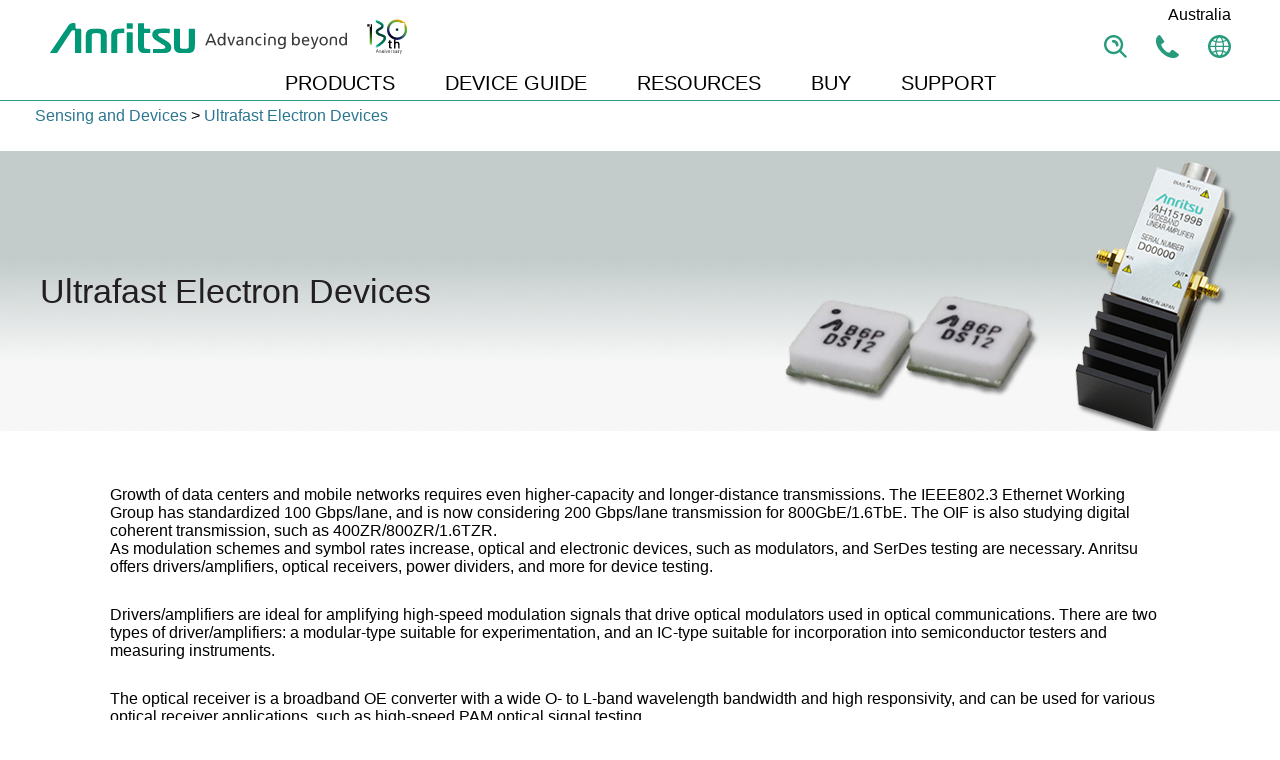

--- FILE ---
content_type: text/html; charset=utf-8
request_url: https://www.anritsu.com/en-AU/sensing-devices/ultrafast/electron-devices
body_size: 12525
content:

<!DOCTYPE html>
<!--[if lt IE 7]>  <html class="ie ie6 lte9 lte8 lte7"> <![endif]-->
<!--[if IE 7]>     <html class="ie ie7 lte9 lte8 lte7"> <![endif]-->
<!--[if IE 8]>     <html class="ie ie8 lte9 lte8"> <![endif]-->
<!--[if IE 9]>     <html class="ie ie9 lte9"> <![endif]-->
<!--[if gt IE 9]>  <html class="ie gte9"> <![endif]-->
<!--[if !IE]><!-->
<html lang="en-AU" class="no-ie">
<!--<![endif]-->
<head>
    <link rel="icon" href="//dl.cdn-anritsu.com/appfiles/img/icons/favicon.ico" type="image/png">
    <title>
	Ultrafast Electron Devices | Anritsu Asia Pacific
</title>
    <meta name="keywords" content="communication,electron devices,driver and amplifier modules,Amplifier Ics,Functional Module" /><meta name="description" content="This page describes Ultrafast Electron Devices, such as Driver and Amplifier Modules, Amplifier Ics, Functional Module." />

    
    <meta charset="utf-8">
    <meta http-equiv="X-UA-Compatible" content="IE=edge,chrome=1">
    <meta http-equiv="content-language" content="en-AU">
    <meta name="renderer" content="webkit">
    <meta name="viewport" content="width=device-width, initial-scale=1.0, maximum-scale=1.0, user-scalable=0">
    <meta name="msapplication-config" content="none" />

    

    <link rel="apple-touch-icon" href="//dl.cdn-anritsu.com/appfiles/img/icons/favicon.ico">
    <link href="//dl.cdn-anritsu.com/appfiles/css/jquery-ui-min.css" rel="Stylesheet" type="text/css" />

    <link rel="stylesheet" href="//dl.cdn-anritsu.com/appfiles/css/global.min.css?v=20210910">
    
        
    
    <link rel="stylesheet" href="//dl.cdn-anritsu.com/appfiles/css/jp/navigation_for_nonJP_forTest.css?">
    
    
    <script src="//dl.cdn-anritsu.com/appfiles/js/jquery-3.6.1.min.js" type="text/javascript"></script>
    <!-- Google Tag Manager -->
    <script>(function (w, d, s, l, i) {
            w[l] = w[l] || []; w[l].push({
                'gtm.start':
                    new Date().getTime(), event: 'gtm.js'
            }); var f = d.getElementsByTagName(s)[0],
                j = d.createElement(s), dl = l != 'dataLayer' ? '&l=' + l : ''; j.async = true; j.src =
                    'https://www.googletagmanager.com/gtm.js?id=' + i + dl; f.parentNode.insertBefore(j, f);
        })(window, document, 'script', 'dataLayer', 'GTM-M6V4SVH');</script>
    <!-- End Google Tag Manager -->
</head>
<body class="global-web en-au">
    <!-- Google Tag Manager (noscript) -->
    <noscript>
        <iframe src="https://www.googletagmanager.com/ns.html?id=GTM-M6V4SVH" height="0" width="0" style="display: none; visibility: hidden"></iframe>
    </noscript>
    <!-- End Google Tag Manager (noscript) -->
    <input type="hidden" id="hdnSearchPath" value="/search/en-AU/default.aspx" />
    <!--googleoff: all-->
    <div class="skipnav"><a href="#maincontent">Skip to main content </a></div>
    <!--googleon: all-->
    <div class="out-container">
        <div class="header-area">
            

<!--googleoff: all-->

<header id="global-header">
    <div class="header__logo">
        <a href="/en-au/">
            <img src="//dl.cdn-anritsu.com/appfiles/img/icons/anritsu-logo.svg" alt="Anritsu Advancing beyond">
        </a>
    </div>

    <button class="header__menu-trigger">
        <span class="menu-trigger__hamburger"></span>
        <span class="menu-trigger__label">Menu</span>
    </button>
    <input name="header_0$hdnIsCorporate" type="hidden" id="header_0_hdnIsCorporate" value="false" />
    <input name="header_0$hdnGroupHeader" type="hidden" id="header_0_hdnGroupHeader" value="sensing-devices" />
    <ul class="util-links">
        <li class="util__search" title="Search">
            <button class="util__search__btn">
                <span>Search</span>
            </button>
            <span class="util__search__tooltip">Search</span>
            <div class="util__search__query-entry">
                <input type="hidden" id="hdnsearchplaceholder" value="Enter Keywords" />
            </div>
        </li>

        

        <li class="util__contact-us" title='Contact Us'>
            <a href="/en-au/sensing-devices/contact-us" id="header_0_linkContactUsDesktop" class="util__contact-us__btn">
                <span>Contact Us</span>
            </a>
            <span class="util__contact-us__tooltip">Contact Us</span>
        </li>
        <li class="util__change-region" title="Select a country/region">
            <button class="util__change-region__btn">
                 <span><title>
	Select a country/region
</title></span>
            </button>
            <span class="util__change-region__tooltip">Select a country/region</span>
            <p class="util__change-region__current">
                Australia
            </p>
        </li>
    </ul>
    <input type="hidden" id="hdnCorporateHeader" value="corporate"/><input type="hidden" id="hdnGroupHeaders" value="['sensing-devices']" /><!--googleoff: all--><nav class='global-nav'><ul class='global-menu'><li class='global-menu__item'><button>PRODUCTS</button><div class='megamenu'><button class='megamenu__close'><span class='btn--close'></span></button><div class='megamenu-inner'><ul class='megamenu__container'><li class='megamenu__container__item'><a href = '/en-au/sensing-devices/industrial/optical-sensing' ><img src='https://dl.cdn-anritsu.com/images/horizontalnavigation/sd-products-industrial-prod.jpg'   alt='' class='mega-item__bnr'> </a><dl class='mega -item__links' ><dt class='mega-item__links__head'></dt><dd class='mega-item__links__wrapper'><ul class='mega-item__links__wrapper__list'><li><a href = '/en-au/sensing-devices/industrial/optical-sensing' >Optical Sensing for Industry</a></li></ul></dd></dl></li><li class='megamenu__container__item'><a href = '/en-au/sensing-devices/healthcare/optical-sensing' ><img src='https://dl.cdn-anritsu.com/images/horizontalnavigation/sd-products-healthcare-prod.jpg'   alt='' class='mega-item__bnr'> </a><dl class='mega -item__links' ><dt class='mega-item__links__head'></dt><dd class='mega-item__links__wrapper'><ul class='mega-item__links__wrapper__list'><li><a href = '/en-au/sensing-devices/healthcare/optical-sensing' >Optical Sensing for Medicine</a></li></ul></dd></dl></li><li class='megamenu__container__item'><a href = '/en-au/sensing-devices/optical/communication-devices' ><img src='https://dl.cdn-anritsu.com/images/horizontalnavigation/sd-products-communication-devices-prod.jpg'   alt='' class='mega-item__bnr'> </a><dl class='mega -item__links' ><dt class='mega-item__links__head'></dt><dd class='mega-item__links__wrapper'><ul class='mega-item__links__wrapper__list'><li><a href = '/en-au/sensing-devices/optical/communication-devices' >Optical Communication</a></li></ul></dd></dl></li><li class='megamenu__container__item'><a href = '/en-au/sensing-devices/ultrafast/electron-devices' ><img src='https://dl.cdn-anritsu.com/images/horizontalnavigation/sd-products-electron-devices-prod.jpg'   alt='' class='mega-item__bnr'> </a><dl class='mega -item__links' ><dt class='mega-item__links__head'></dt><dd class='mega-item__links__wrapper'><ul class='mega-item__links__wrapper__list'><li><a href = '/en-au/sensing-devices/ultrafast/electron-devices' >Ultra-fast Electron Devices</a></li></ul></dd></dl></li></ul></div></div></li><li class='global-menu__item'><button onclick= window.open('/en-au/sensing-devices/guide','_self')>DEVICE GUIDE</button></li><li class='global-menu__item'><button>RESOURCES</button><div class='megamenu'><button class='megamenu__close'><span class='btn--close'></span></button><div class='megamenu-inner'><ul class='megamenu__container'><li class='megamenu__container__item'><img src ='' alt='' class='mega-item__bnr' style='display: none;'><p class='mega-item__label' style='display: none;'></p><dl class='mega-item__links'><dt class='mega-item__links__head'><a href = '/en-au/sensing-devices/select/type' ><span>Device Types </span></a></dt><dd class='mega-item__links__wrapper'><ul class='mega-item__links__wrapper__list'></ul></dd></dl></li><li class='megamenu__container__item'><img src ='' alt='' class='mega-item__bnr' style='display: none;'><p class='mega-item__label' style='display: none;'></p><dl class='mega-item__links'><dt class='mega-item__links__head'><a href = '/en-au/sensing-devices/select/catalog' ><span>Device Catalogs </span></a></dt><dd class='mega-item__links__wrapper'><ul class='mega-item__links__wrapper__list'></ul></dd></dl></li><li class='megamenu__container__item'><img src ='' alt='' class='mega-item__bnr' style='display: none;'><p class='mega-item__label' style='display: none;'></p><dl class='mega-item__links'><dd class='mega-item__links__wrapper'><ul class='mega-item__links__wrapper__list'></ul></dd></dl></li><li class='megamenu__container__item'><img src ='' alt='' class='mega-item__bnr' style='display: none;'><p class='mega-item__label' style='display: none;'></p><dl class='mega-item__links'><dd class='mega-item__links__wrapper'><ul class='mega-item__links__wrapper__list'></ul></dd></dl></li><li class='megamenu__container__item'><img src ='' alt='' class='mega-item__bnr' style='display: none;'><p class='mega-item__label' style='display: none;'></p><dl class='mega-item__links'><dd class='mega-item__links__wrapper'><ul class='mega-item__links__wrapper__list'></ul></dd></dl></li><li class='megamenu__container__item'><img src ='' alt='' class='mega-item__bnr' style='display: none;'><p class='mega-item__label' style='display: none;'></p><dl class='mega-item__links'><dd class='mega-item__links__wrapper'><ul class='mega-item__links__wrapper__list'></ul></dd></dl></li><li class='megamenu__container__item'><img src ='' alt='' class='mega-item__bnr' style='display: none;'><p class='mega-item__label' style='display: none;'></p><dl class='mega-item__links'><dd class='mega-item__links__wrapper'><ul class='mega-item__links__wrapper__list'></ul></dd></dl></li><li class='megamenu__container__item'><img src ='' alt='' class='mega-item__bnr' style='display: none;'><p class='mega-item__label' style='display: none;'></p><dl class='mega-item__links'><dd class='mega-item__links__wrapper'><ul class='mega-item__links__wrapper__list'></ul></dd></dl></li></ul></div></div></li><li class='global-menu__item'><button>BUY</button><div class='megamenu'><button class='megamenu__close'><span class='btn--close'></span></button><div class='megamenu-inner'><ul class='megamenu__container'><li class='megamenu__container__item'><img src ='' alt='' class='mega-item__bnr' style='display: none;'><p class='mega-item__label' style='display: none;'></p><dl class='mega-item__links'><dt class='mega-item__links__head'><span>Buy Products</span></dt><dd class='mega-item__links__wrapper'><ul class='mega-item__links__wrapper__list'><li><a href = '/en-au/sensing-devices/contact-us' >Request a Quote</a></li><li><a href = '/en-au/sensing-devices/contact-us' >Product Inquiry</a></li></ul></dd></dl></li><li class='megamenu__container__item'><img src ='' alt='' class='mega-item__bnr' style='display: none;'><p class='mega-item__label' style='display: none;'></p><dl class='mega-item__links'><dt class='mega-item__links__head'><span>Newsroom</span></dt><dd class='mega-item__links__wrapper'><ul class='mega-item__links__wrapper__list'><li><a href = '/en-au/sensing-devices/news' >News</a></li><li><a href = '/en-au/sensing-devices/events' >Events</a></li><li><a href = 'https://video-sensing-devices.anritsu.com/en-au' >Video Gallery</a></li></ul></dd></dl></li><li class='megamenu__container__item'><img src ='' alt='' class='mega-item__bnr' style='display: none;'><p class='mega-item__label' style='display: none;'></p><dl class='mega-item__links'><dt class='mega-item__links__head'><a href = '/en-au/about-anritsu' ><span>About Anritsu </span></a></dt><dd class='mega-item__links__wrapper'><ul class='mega-item__links__wrapper__list'><li><a href = '/en-au/about-anritsu/corporate-information' >Corporate Information</a></li><li><a href = '/en-au/about-anritsu/investor-relations' >Investor Relations</a></li><li><a href = '/en-au/about-anritsu/r-d' >R&D Activities</a></li></ul></dd></dl></li><li class='megamenu__container__item'><img src ='' alt='' class='mega-item__bnr' style='display: none;'><p class='mega-item__label' style='display: none;'></p><dl class='mega-item__links'><dd class='mega-item__links__wrapper'><ul class='mega-item__links__wrapper__list'></ul></dd></dl></li><li class='megamenu__container__item'><img src ='' alt='' class='mega-item__bnr' style='display: none;'><p class='mega-item__label' style='display: none;'></p><dl class='mega-item__links'><dd class='mega-item__links__wrapper'><ul class='mega-item__links__wrapper__list'></ul></dd></dl></li><li class='megamenu__container__item'><img src ='' alt='' class='mega-item__bnr' style='display: none;'><p class='mega-item__label' style='display: none;'></p><dl class='mega-item__links'><dd class='mega-item__links__wrapper'><ul class='mega-item__links__wrapper__list'></ul></dd></dl></li><li class='megamenu__container__item'><img src ='' alt='' class='mega-item__bnr' style='display: none;'><p class='mega-item__label' style='display: none;'></p><dl class='mega-item__links'><dd class='mega-item__links__wrapper'><ul class='mega-item__links__wrapper__list'></ul></dd></dl></li><li class='megamenu__container__item'><img src ='' alt='' class='mega-item__bnr' style='display: none;'><p class='mega-item__label' style='display: none;'></p><dl class='mega-item__links'><dd class='mega-item__links__wrapper'><ul class='mega-item__links__wrapper__list'></ul></dd></dl></li></ul></div></div></li><li class='global-menu__item'><button>SUPPORT</button><div class='megamenu'><button class='megamenu__close'><span class='btn--close'></span></button><div class='megamenu-inner'><ul class='megamenu__container'><li class='megamenu__container__item'><img src ='' alt='' class='mega-item__bnr' style='display: none;'><p class='mega-item__label' style='display: none;'></p><dl class='mega-item__links'><dt class='mega-item__links__head'><a href = '/en-au/sensing-devices/contact-us' ><span>Technical Support </span></a></dt><dd class='mega-item__links__wrapper'><ul class='mega-item__links__wrapper__list'></ul></dd></dl></li><li class='megamenu__container__item'><img src ='' alt='' class='mega-item__bnr' style='display: none;'><p class='mega-item__label' style='display: none;'></p><dl class='mega-item__links'><dt class='mega-item__links__head'><a href = '/en-au/sensing-devices/contact-us' ><span>Contact Us </span></a></dt><dd class='mega-item__links__wrapper'><ul class='mega-item__links__wrapper__list'></ul></dd></dl></li><li class='megamenu__container__item'><img src ='' alt='' class='mega-item__bnr' style='display: none;'><p class='mega-item__label' style='display: none;'></p><dl class='mega-item__links'><dd class='mega-item__links__wrapper'><ul class='mega-item__links__wrapper__list'></ul></dd></dl></li><li class='megamenu__container__item'><img src ='' alt='' class='mega-item__bnr' style='display: none;'><p class='mega-item__label' style='display: none;'></p><dl class='mega-item__links'><dd class='mega-item__links__wrapper'><ul class='mega-item__links__wrapper__list'></ul></dd></dl></li><li class='megamenu__container__item'><img src ='' alt='' class='mega-item__bnr' style='display: none;'><p class='mega-item__label' style='display: none;'></p><dl class='mega-item__links'><dd class='mega-item__links__wrapper'><ul class='mega-item__links__wrapper__list'></ul></dd></dl></li><li class='megamenu__container__item'><img src ='' alt='' class='mega-item__bnr' style='display: none;'><p class='mega-item__label' style='display: none;'></p><dl class='mega-item__links'><dd class='mega-item__links__wrapper'><ul class='mega-item__links__wrapper__list'></ul></dd></dl></li><li class='megamenu__container__item'><img src ='' alt='' class='mega-item__bnr' style='display: none;'><p class='mega-item__label' style='display: none;'></p><dl class='mega-item__links'><dd class='mega-item__links__wrapper'><ul class='mega-item__links__wrapper__list'></ul></dd></dl></li><li class='megamenu__container__item'><img src ='' alt='' class='mega-item__bnr' style='display: none;'><p class='mega-item__label' style='display: none;'></p><dl class='mega-item__links'><dd class='mega-item__links__wrapper'><ul class='mega-item__links__wrapper__list'></ul></dd></dl></li></ul></div></div></li></ul></nav>
</header>
<!--googleon: all-->
        </div>
        <div class="mainForm">
            <!--googleoff: all-->
            <form method="post" action="/en-AU/sensing-devices/ultrafast/electron-devices" id="mainForm">
<div class="aspNetHidden">
<input type="hidden" name="__EVENTTARGET" id="__EVENTTARGET" value="" />
<input type="hidden" name="__EVENTARGUMENT" id="__EVENTARGUMENT" value="" />
<input type="hidden" name="__LASTFOCUS" id="__LASTFOCUS" value="" />
<input type="hidden" name="__VIEWSTATE" id="__VIEWSTATE" value="bXMt1KAsCkcP2T2jxSpE7nVBBPxsIR0egZeQzxYBYN9dWd6LsFUCUR8lalAY65hXEO1msGW9ik5ozRkEMG1d78+7q1Lq8IiTBngeK2UhJFsdy8UoYR3LxiPPuY+JwzQTGIpX9pBmcFt5H6mUQ8iwz/lSkKATxJk7xPalpqrqLabC97K/cRyluJeQUIzt3gWAyt9Hc+dwYANa74qCsFcKL+jwgpAy4J6TH22XlEDz2D2KLTJ56qMD5woUzC4iViTAIvb+vZVjfD3gwy8YhO/f0WESQxuk+1djEqFHTlUhnMlWVVx3ZjOet8/6kLhlAGeVgG746eyUr1KnEgIshD7XHJXsuVPKzjmKWUXlINKGec9fJm1J5GHi3ocQ/AvcyiGxaPARxfcXLqGNvMkXtecvtYv0E5AoKfobtw8Bvsv+m48ydTm2moBCmXcBRo+RZdLkuXw3BdZHtl3jsm1D9c+wBMRau/tSZht0w8Bn19Am2CAapjBrdEW5xF2MIAUeKG3kqrmcjErl755Q2CbPnvY7QyTKIZ1NFn+62kPb6WGgsxdjPnVpcM/JLQwuzaDQR75eoGtwvCgY/okJuT1gUBnyiIT10d4IQQnizF5NfMszCjAGZ5gbKesWD948ozB6/6Z7dMUZZd92sx/IZSiBTIOsCKXfys9l3FIyTwGoJayBySXXvDzyTEIkFdBTcIZzDDS4Rrs4ov+OVMuCan2LhEMrMRx2rZbqfo3L8uAfEdj4Ih54Fp9gQLbhXrEmJbcccZOLqLc4tgswTvLyMtr9R/E+cShFk4J5AoKzQyczNV5TO4JdCjttFdpA8hToy6m4SA4TY9ZXVD+g7b0R3QZlbjrd2AVejIJal/g0mhh8OHcKIxvGMj62aU6a7GvI9GDOWBju4A8JFNp/3SS+D9k2/nNePSNW005+bEhnvcoGT7owsiEXRVX5NPI7COIzWypY5DH79YhoPq105qUcMjjY8ibx/u/CYG4q2G2Wi1qAJRDo8SCkNWCprimXhmzv+aoJ/0Dg9eI/Ho7lHLs7WkN2Kh94YHv13KH5ydCBPfs1cQvZBYOXr8jsMTayZQjYjrxgjq8EgNsGJaedsCXTTRuU/kNa9XXiPhW1t6O/OXEn0d+QTjokV1kx4It6MjbzXppC5lA7kqDe4L66cxDKkBlsCw5AJo/vOOgEnLpgeJjmHpTqljYjYV+18to3QKg7l6ooDAPFZRwDuCAKhnD+bSBQjnVBauKkDTQLi8tqH4pMhXp6l1AEPWxjvwb0mvb/GMuoKhvmEj9xPZ/OiT0TVOhTTJdtlu6CqhoYPEK2t/jg1zPsA0wpKM9w8axtfkXqEp3HTyX+GylJ9hPUNX2r+RpkWDPIbSouzp85KvsJlwDVXyWqvBxiJ00Y/aPREL0YPxtdP4JqMFBsTRMsgYSxZse2rRlxvvsf0s4LNZGO5vqiCWZwrZ00PvLWLoSPw/cub/p5mejgEMTHc1owLZTnrj+FKc56aEXrI6+lLDYbupzH9kuF1eqeOMI7+B9ZEEhZ1V1AERP9deEQm31UPV4sQfvpxaXMjiXllN/pLdEh2XmRGA8OBu4S6LH+x1MXrUSJu3VR05/BeeC6VCo7Frq5blNnzrvHhDXkFeUIBLTXFaK4vRvQKQJRffHDZDTZrUzUiZFgxSZFnCwp50dVfnPZsYM/WdF1b5q8x81g6qTuEdg1CK7vbSiA2FofupjDzSwcMEr6GUlbOaqulXAX3EM30wjkr324hLF3DnvEaeSNU/a68i1JTqCIPQRsA8zE/70viTJ0c7dbBsf7ehqYO9f0bpE2HKo01x244R3ymf+Z/+5jATZQtLTyCYt8QV6g/nmqEAW2qtkS2F/VBWg6DHSPSAa60EYWUpWrf/RGB3hZzpfGW6carbVE+7u2lBPxDl9OaNjTPbY6bK8jGWrH2ES+V52vUmFi7hNlOaAOC/b5olt3KjCg0nI0KXfl414/Dk5gkxsy9znEZPcvFPd5APG9s5DhIUGEwWe/3LesZ8H7s6XkJ/gZPEq8TfGtjZoGMp/[base64]/TgeU0ZUgx6A4JpPHKy+6pKomSmpmIOKVgskvc9O6CQXB5G5sSOGpw5X0QrlMWRCoO2xLS1v2RUtPyBJaJGoPd7ganCh6gaKidlNOC0QNhuu+D76DASiLJSYFUXi2IpiGU/JHSzYOo0Z7EpToJ/YKTTLGn3KGr7TC3hYdCzXJvRGxtijswIhK5NTctkNZGCl7HQsARY1r3RwDcO/UEx7NA3w84yF+brCC+6D8XEHgEK53ZO7A2P6PBpobWF9ITL0wcoq/oGum+HpqiOrbm2ZGjO4b4r5ZT3XrwcqSzC8E4kxFM2oJUgb1BmREmbj8HPVQgrrQkU2w655vVP8aMiyzvlEiGS+K0VoUCeu8bv4C95L6RyOfzVbnG2i7rzkMN1Gf39ej+VB3gnx9YoMOibcnZrGgobykbkicDoqcxufBHtIlUOqRZSQuT12GRICXhJqekEmaA/kv/ShzpGzidM4hzdAaO2nc3s6uSGqiDTrwqjuNo+hvAa2jrfprGOsa3XorvRpNodHbdV/[base64]/ugvfjFoz/jCYsD0ZEO2xew6j+T6vZUJ5roPHijXRx13T7FGcz5f/I7phmRD9FjMPR+WJD/pAoebtnYK62pTyAspUfiTSSete3pHt+ARrnTQ82X0k8/0hCmEgGlQEyVW535TXRQQ47YPedbjnyH23kDB1APmDlrEnzYTtvpLXEm0uHkGt3rN/mM7BY9YVux+3gYXyxb6f9gnCuOMasSlYlKzsBHzP55mErKSJ/hWG7xezfr/4TS2smzM+S3SXqAhfjzxBcnz0+UA7DiqQAsPpZPzgFr3ZHi7PECEca8d4kHhG2YzVBOeTjihkGtFAWAwMOiL2ULQ1VhRzeaqLgdPK9g/DAEbay3hh//10zW1/M8yWZRYFHa/JwgjcJV/IKrdSXgEJ1GJUKqqhtmQj2e3e3x2JVh1+ADEErcRKIGTzWWc5T+tq1pKQXFZCE6/Bd8UTFWVginLWeOv//Qz3IlbVqCTPEEvkHnIN6AxPNrFRXqf0ZFLDJok5wxcojJ6r/vHQlsZ54D3/sGgoAjZpfVzvH0LnVcdPLdthcJM4AX/7BKae2EcNR1unFIDclwbr361vOu6Qz5MWj/HUMsNv+ENfjdhg6jfCG4uRczSsCTNE1cwnb1pufjSImFsIQ3SUdznw5t7pSUNI/NujgySvd2JJzAw8uj9tJ5Clm/+V6zEjDeWZ6RUkd26GE7ff+NyRcQRvbstTipfhMTnSjyUe32bnTy/akVW6r4GFSNXhDCuptSw3RWu5pyMyvEGfl8BwXCm6+00i1RfRRqDlGmOMHirEFgP0RrYEN+l7xrI3jlGcUU5nEVjd5paFAdzgyEeJj6zaOWM5fzAzdVF1E3YfJGltKY5mcZQSpg1ajZFyJf0DY+WaGery1kXGh/stowqJs6zJEzww55EaCLt1jVi1uUodtUQQlNGzlN7dlxcqpfCUQNqreze6R8mjY+vxY/GaOl2hz4YPj5HGKDGTiEulB4es/QEIDjEaTdpaeRQWZDIWIeGmNTH9VWIrS34w08S2/jPWoAwN760WBY0T+kVFUkUBGxh8HGEtqrcTrdgg1cwIfpSQNIAZmuIaWa84V6gpSwAkzHi+QblJCMkbBA8wXYPu1bFSWbsL5B99nNxeFCaNErHyuvz4XuIF6TnEDB4Ei1KVNvNqvd95/ho65ZA7+9u+yEzgk4JPz4vM5fKOIDFENXkdxYJYXiJKf7ds9DdfgFClh/l1+Hj0M/KxpRn/jyxaMKigvKkRLhruZUshZpL3AjWxReI1TBFFHlDMLJFZkarbthwqp6EIglhTPEfHifz+eFMaKkmmANDHZZkaIQmcIjgXMdN8mqJdlOu/uhfVp31S5OwDudgI7BLrfOI4Ory9Djz80riZ80xM8TwE3wCwsl/CZIr+1FOsKTMGIWHQpD7wmXkYR0P+cA96ZUhxmYnOcsikEnspZAyZBvBsRN/nlUHep2YfvX6icO/kh/8o2v6vvJPGnsYUJI8liWebCNExzMZTUBxY8u0Km/HAOr8RzTGHzZDrOZDU2D/z1L+aSLVMahKDbyrYUFA3a32ndxul8g9IGIzfMoVD8pehiGaeqOfIsGIm/CLdE/F6GJ7CH0NSWEDMQ+hqSugDwOQEbA52eYMzu1VWnY/GDnys5BsVb1QwoTDVniJMdfBDJUArMre6bFmMcO/77nuTaQ4hce5g6ELPHEeSQ41A0W5wukzUmMsHQRXpsR8h0F4WWSagSBXZ/tyzMAexQT9QlYMg7Z2E7aV/qXHqgE9jUBIDIxTX5D/EgYwB0iK5FQeQ+tk8PVay4dee1rA6r3OIToRxCiMBfyACKTFQN0cf4ghsGgcn10bhOs5+d2OitAScSmzO/1PaRwGMdNM18S0mI/73D2MwbrGLX2bTvz41LPA8ILWFHtQLRA72OD+/ftG0R4uOJ1TcWV64ttWzIovT0iiN5o14TLNxUbx6UuiclwFn7meM4S9zz2VLoPaMUnigIROTtuZgEah8LeOhjyJSdHgpCbh4Q1JRuvnn6i1zeRo6V+8dJryouluECfdEK3chQdjGnOssOLuJc0oMDZHkhU1SFZl6hU2PJ9Lb5Sw8nAc2Lx5SZ+HgOXmZYhglo92/UL29CgZWlX/4x/YcSRH68jH86Bx22QpknpBTC5FMgg8HxhpeMivBl+71cWEIMW+EC2coP7pdoK9l8kw0gCMyr1UEXy2qSxGkP2kO3WYQ6LN0nBkY8i2jTxCROYH/GhAK7IFEZhOwDS8OUn3cY8d5Yir4GRNEsw16wzFNj99LsLe05YCCPtzv8XMJGcJ5t6bOQsD3nAUx15g6ciUjqSyXADxYO771PVDburj9LAQdGyuKlrCnkFkVKW9pfmiClr5BtuztgoSVKjQ5/7LJJDjdP0xh0zgci5qoJJrNMgMD+abavEpNySywPdv67B54KfGdN/dPDDSRNGEpUdAKxYIoYWDM8GWEEMu5xCdqRlNM8GuaYsRa/hxsOXgkUmdXJ168Hq768rewYU7duFI6fdS6LNcbmADF6Vb9JrxxsCeInNK/pGkN0M9OfDgIGNZ8Bf110s0UL65IjE8rk5C7b0kQN1LRKxFcg1vT6surqegnP+RAm6WQECQBA5/cK1bdYLbE9Ty+qFM5h2SNEz4gMDuL40YdvABTS+JktqjVzupRdvEOcnyA80TcwLl+a7in/5WE6KzVy1HcfcBmbkB8V8vWS3egosjJJVmbzWWMt1P5kPwGuKMkX0zyNUIAcHOuBn8u6YLTAHPnlHN3r17tC4Ox0a8+s6amQAyw+U4ol9xWwTFb2idIE3rp4NTAUtVPR9qap/[base64]/IrnEsdifvuUfuXQZWqxhyuByapvlrHeTSSlZn0FMX57svA6C3BWedT9toanNQ0HVZUSrhGCcg6mt4vIoe6csjOg1bSCeycUOdr3ojOvOJ4cXfFQ7xSNuEalOPIFRjPO/f0sWl+0w+tZFZcwnOZfvE2p+C6KWtcwvxxClohIjzY7CPQo1/31nfrwe1ED2WvnJ9kI+bs3cEoWHgAOqj5bPcGgGH/aMeX/i9Zc6nV+A==" />
</div>

<script type="text/javascript">
//<![CDATA[
var theForm = document.forms['mainForm'];
if (!theForm) {
    theForm = document.mainForm;
}
function __doPostBack(eventTarget, eventArgument) {
    if (!theForm.onsubmit || (theForm.onsubmit() != false)) {
        theForm.__EVENTTARGET.value = eventTarget;
        theForm.__EVENTARGUMENT.value = eventArgument;
        theForm.submit();
    }
}
//]]>
</script>


<script src="/WebResource.axd?d=pynGkmcFUV13He1Qd6_TZCXh8WInyL2NhD8H_gCz8zjYWQQdvOgOnKIFPwuJwKXpe2R17A2&amp;t=638901536248157332" type="text/javascript"></script>


<script src="/ScriptResource.axd?d=NJmAwtEo3Ipnlaxl6CMhvkFQvJgnv6X2qm1f-0qZNjd8cMqcU2pDJwaOzimj2wVQ6aE2ZAavvvJCpDN2CSJ7Lj97SCbcOz7VX3oILIspFlBk4idQdtojpujx-rcuSxjB3kqrhC_IDfYTqIKGnpax-TCyAVM1&amp;t=5c0e0825" type="text/javascript"></script>
<script src="/ScriptResource.axd?d=dwY9oWetJoJoVpgL6Zq8OAApTj1X3yehM4xUzYc8JqC1rA84tGRQRh8XzsLejS6TLMosDbBIhobskDFrpr6IK-Bx0fFyO8B6x-0Vd7Rj8evnRjJXFaWdJTbUYJC06defsZiNKFfNIbF4RTdmUEqewDMHisw1&amp;t=5c0e0825" type="text/javascript"></script>
<div class="aspNetHidden">

	<input type="hidden" name="__VIEWSTATEGENERATOR" id="__VIEWSTATEGENERATOR" value="A728C2FC" />
	<input type="hidden" name="__EVENTVALIDATION" id="__EVENTVALIDATION" value="OYlJdB2WBr9tvMvbcBEVPaj3OxwTdM5+gIguDb9bFCchnzx0Rs8BPsoiFplQIrNVGowSPczcD3thnu4ch26y6blFt6FeFRYI4WWGyk5oH1KEame485k26FBoFthbnBxB0pa8MZCnc/TcuJXvIuXlfADVo9ReqiOGrbgRzYzwk/MelXd1i6Fg4nUxFMwHY6jtP7RYDdMjJDIPIlH1UQSL4OXxVAYsUo2P/VH81UL7vW84A1cO/f/kdRanshvwuV8SAMQqozjUwWnipsQrdLF9MMC+nswoeHQmZMYaQ56HXW+I5pR230wS25IA5uLTfsiIZx8OfmmBC9gZhu/kJor3D4ImPpbceS4qLBfaSjpFgAKuN6UGASlXhayuTHR3jXexNAu+08XNPMg1lUR/FAb/cA8TgeiInzJMArdVUS8GNxohDe6l" />
</div>
                <div class="rightContent">
                    <div class="wrap">

                        <div id="maincontent">
                            <!--googleoff: all--><ul class='breadcrumb'><li><a href=/en-au/sensing-devices  title="Sensing and Devices">Sensing and Devices</a></li><li><a  class=active title="Ultrafast Electron Devices">Ultrafast Electron Devices</a></li></ul><!--googleon: all-->
                            
<div class="full-container">
    <div class="products-family">
        <div class="products-content">
            <h1 class="">Ultrafast Electron Devices</h1>
            <div class="img">
                <img src="https://dl.cdn-anritsu.com/images/anritsu-devices/product-category/family-uhfe-device-v6.png?h=271&amp;w=497&amp;la=en-AU" alt="family-ultrafast-electron-devices" />
            </div>
        </div>
    </div>
</div>
<div class="full-container">
    <div class="container">
        <div class="products-family-content">
            <p>Growth of data centers and mobile networks requires even higher-capacity and longer-distance transmissions. The IEEE802.3 Ethernet Working Group has standardized 100 Gbps/lane, and is now considering 200 Gbps/lane transmission for 800GbE/1.6TbE. The OIF is also studying digital coherent transmission, such as 400ZR/800ZR/1.6TZR.<br />As modulation schemes and symbol rates increase, optical and electronic devices, such as modulators, and SerDes testing are necessary.
Anritsu offers drivers/amplifiers, optical receivers, power dividers, and more for device testing.</p>

<p>Drivers/amplifiers are ideal for amplifying high-speed modulation signals that drive optical modulators used in optical communications. There are two types of driver/amplifiers: a modular-type suitable for experimentation, and an IC-type suitable for incorporation into semiconductor testers and measuring instruments.</p>

<p>The optical receiver is a broadband OE converter with a wide O- to L-band wavelength bandwidth and high responsivity, and can be used for various optical receiver applications, such as high-speed PAM optical signal testing.</p>

<p>The power divider is a 1:4 divider for the DC to 40 GHz frequency range and is ideal for signal distribution in multi-channel test systems and comparative testing.</p>

<p>The following are examples of optimal applications for each device.</p>

<p>Applications</p>
<ul>
<li>Testing communications optical devices, such as optical modulators</li>
<li>Testing ultrafast electronic devices</li>
<li>Incorporating high-speed I/Fs for semiconductor testers and measuring instruments</li>
<li>Testing other high-speed devices</li>
</ul>

        </div>
    </div>
</div>
<script type="text/javascript">
//<![CDATA[
Sys.WebForms.PageRequestManager._initialize('content_1$ScriptManager1', 'mainForm', ['tcontent_1$UpdatePanel','content_1_UpdatePanel'], ['content_1$Sort','content_1_Sort'], [], 90, '');
//]]>
</script>

<div id="content_1_UpdatePanel">
	
        <div class="container">
            <div class="products-table">
                <table>
                    <thead>
                        <tr>
                            <th>
                                <div class="custom-select-table">
                                    <select name="content_1$Sort" onchange="javascript:setTimeout(&#39;__doPostBack(\&#39;content_1$Sort\&#39;,\&#39;\&#39;)&#39;, 0)" id="content_1_Sort">
		<option value="Select">Select Order</option>
		<option value="ModelNumber">Model Number</option>

	</select>
                                </div>
                            </th>
                            <th>
                                <div class="border">Model Number</div>
                            </th>
                            
                                    <th>
                                        <div class="border">
                                            FEATURES
                                        </div>
                                    </th>
                                
                        </tr>
                    </thead>
                    <tbody>
                        
                        <tr>
                            <td>
                                <div class="status">
								
                                </div>
                                <a href="/en-au/sensing-devices/products/driver-amp-module">
                                    <img src="https://dl.cdn-anritsu.com/images/products/ad-ah-series/ah15199b-small-v2.png?h=118&amp;w=160&amp;la=en-AU" height="118" width="160" alt="ドライバ/アンプモジュール AH series" />
                                </a>
                                
                            </td>
                            <td class="border">
                                <a href="/en-au/sensing-devices/products/driver-amp-module">
                                     <span>AH series<br />Drivers/Amplifiers</span>
                                </a>
                            </td>
                            
                            <td class="border"><span>A series of driver and amplifier modules with superior characteristics for high-speed pulse response. The 140 Gbaud Wideband Linear Amplifier, 56 Gbaud Differential Linear Amplifier are suitable for driving optical modulators and amplifying high-speed digital signal.</span>
                            </td>
                            
                        </tr>

                        
                        <tr>
                            <td>
                                <div class="status">
								
                                </div>
                                <a href="/en-au/sensing-devices/products/driver-amp-ic">
                                    <img src="https://dl.cdn-anritsu.com/images/sensing-devices/products/driver-amp-ic/driver-amp-ic-small.png?h=118&amp;w=160&amp;la=en-AU" height="118" width="160" alt="Driver/Amplifier ICs AG series" />
                                </a>
                                
                            </td>
                            <td class="border">
                                <a href="/en-au/sensing-devices/products/driver-amp-ic">
                                     <span>AG series<br />Driver/Amplifier IC</span>
                                </a>
                            </td>
                            
                            <td class="border"><span>Driver/Amplifier IC is a compact package and lower power consumption supporting high-density mounting for multilane signal applications. It is ideal for applications such as use as a test signal source and as an optical modulator driver signal.</span>
                            </td>
                            
                        </tr>

                        
                        <tr>
                            <td>
                                <div class="status">
								
                                </div>
                                <a href="/en-au/sensing-devices/products/optical-receiver">
                                    <img src="https://dl.cdn-anritsu.com/images/sensing-devices/products/optical-receiver/ad44198a-small.png?h=118&amp;w=160&amp;la=en-AU" height="118" width="160" alt="Optical Receiver AD44198A" />
                                </a>
                                
                            </td>
                            <td class="border">
                                <a href="/en-au/sensing-devices/products/optical-receiver">
                                     <span>AD44198A<br />Optical Receiver</span>
                                </a>
                            </td>
                            
                            <td class="border"><span>This OE Converter has wide frequency characteristics of 45 GHz in the –3 dB band, supports OE conversion of PAM4 optical signals between 28 and 56 Gbaud.</span>
                            </td>
                            
                        </tr>

                        
                        <tr>
                            <td>
                                <div class="status">
								
									
                                </div>
                                <a href="/en-au/sensing-devices/products/power-divider">
                                    <img src="https://dl.cdn-anritsu.com/images/products/4-way-power-divider/an44182a-small.png?h=118&amp;w=160&amp;la=en-AU" height="118" width="160" alt="an44182a-small" />
                                </a>
                                
                            </td>
                            <td class="border">
                                <a href="/en-au/sensing-devices/products/power-divider">
                                     <span>AN44182A/AN44187A<br />4-Way Power Divider</span>
                                </a>
                            </td>
                            
                            <td class="border"><span>4-Way Power Divider  for applications in a frequency range of DC to 40 GHz. Suitable for distributing signals in the multi-channel evaluation system and during the comparative evaluation.</span>
                            </td>
                            
                        </tr>

                        
                    </tbody>
                </table>
            </div>
        </div>
    
</div>
<div id="content_3_fulltoolbar" class="aside-helper">

    
            <div class="link">
                <div class="item-hover">
                    <a href="https://apsr.anritsu.com/en-sg/sd/sensing-devices-request_quote"> REQUEST A QUOTE</a>
                </div>
                  <div class="item">
                    <div class="icon icon-helper1"></div>
                </div>
            </div>
        
            <div class="link">
                <div class="item-hover">
                    <a href="/en-AU/sensing-devices/contact-us"> SUPPORT</a>
                </div>
                  <div class="item">
                    <div class="icon icon-helper2"></div>
                </div>
            </div>
        
            <div class="link">
                <div class="item-hover">
                    <a href="/en-AU/sensing-devices/contact-us"> BUY</a>
                </div>
                  <div class="item">
                    <div class="icon icon-helper3"></div>
                </div>
            </div>
        
        <div id="content_3_fullsharedtoolbar">
       <div class="link last">
    <div class="item-hover">
            
                <a  href="http://www.linkedin.com/shareArticle?mini=true&url=https://www.anritsu.com/en-AU/sensing-devices/ultrafast/electron-devices" target="_blank"><i class="icon icon-share-linkin"></i></a>
            
                <a href="http://twitter.com/share?url=https://www.anritsu.com/en-AU/sensing-devices/ultrafast/electron-devices" target="_blank"><i class="icon icon-share-twitter"></i></a>
            
                <a href="http://www.facebook.com/sharer.php?u=https://www.anritsu.com/en-AU/sensing-devices/ultrafast/electron-devices" target="_blank"><i class="icon icon-share-facebook"></i></a>
            
                <a href="mailto:?body=https://www.anritsu.com/en-AU/sensing-devices/ultrafast/electron-devices" target="_blank"><i class="icon icon-share-email"></i></a>
            
        </div>
        <div class="item">
            <div class="icon icon-helper4"></div>
        </div>
    </div>
            </div>
	</div>

  

	


<div class="container nogap">
    <div id="totop"><i class="icon icon-arrow-grey-up"></i></div>
</div>

                        </div>
                        <div class="footer">
                            

<!--googleoff: all-->
<div class="container">
    <div class="min-container">
        <div class="site-links">
            
                    <div class="col">
                        <div class="title">

                            Products
                        </div>
                        

                                <div class="link">

                                    
                                    

                                    
                                    <a href="/en-au/sensing-devices/industrial/optical-sensing" >Optical Sensing for Industry<div class=''></div></a>
                                </div>
                            

                                <div class="link">

                                    
                                    

                                    
                                    <a href="/en-au/sensing-devices/healthcare/optical-sensing" >Optical Sensing for Medicine<div class=''></div></a>
                                </div>
                            

                                <div class="link">

                                    
                                    

                                    
                                    <a href="/en-au/sensing-devices/optical/communication-devices" >Optical Devices for Communication<div class=''></div></a>
                                </div>
                            

                                <div class="link">

                                    
                                    

                                    
                                    <a href="/en-au/sensing-devices/ultrafast/electron-devices" >Ultrafast Electron Devices<div class=''></div></a>
                                </div>
                            
                    </div>
                
                    <div class="col">
                        <div class="title">

                            Knowledge
                        </div>
                        

                                <div class="link">

                                    
                                    

                                    
                                    <a href="/en-au/sensing-devices/guide" >Device Guide<div class=''></div></a>
                                </div>
                            
                    </div>
                
                    <div class="col">
                        <div class="title">

                            Resources
                        </div>
                        

                                <div class="link">

                                    
                                    

                                    
                                    <a href="/en-au/sensing-devices/select/type" >Device Types<div class=''></div></a>
                                </div>
                            

                                <div class="link">

                                    
                                    

                                    
                                    <a href="/en-au/sensing-devices/select/catalog" >Device Catalogs<div class=''></div></a>
                                </div>
                            
                    </div>
                
                    <div class="col">
                        <div class="title">

                            Support
                        </div>
                        

                                <div class="link">

                                    
                                    

                                    
                                    <a href="/en-au/sensing-devices/contact-us" >Contact Sales<div class=''></div></a>
                                </div>
                            
                    </div>
                

        </div>
        <div class="social-links">
            
                    <div class="social-icon">
                        <a href="https://www.facebook.com/Anritsu.SandD.en" target="_blank">
                            <img src="https://dl.cdn-anritsu.com/images/sns-icons/facebook-v5.png" alt="Facebook" />
                        </a>
                    </div>
                
                    <div class="social-icon">
                        <a href="https://www.linkedin.com/showcase/anritsu-sensing-devices" target="_blank">
                            <img src="https://dl.cdn-anritsu.com/images/sns-icons/linkedin-v5.png" alt="LinkedIn" />
                        </a>
                    </div>
                
                    <div class="social-icon">
                        <a href="https://www.youtube.com/channel/UC0yIVjbilM-unWWFhRhEteA" target="_blank">
                            <img src="https://dl.cdn-anritsu.com/images/sns-icons/youtube-v5.png" alt="YouTube" />
                        </a>
                    </div>
                
        </div>
        <div class="site-info">
            <div class="left">
                

                        <a href="/en-au/sitemap" title="Home" >Sitemap</a>
                    

                        <a href="/en-au/terms-of-use" title="Terms and Conditions" >Terms of Use</a>
                    

                        <a href="/en-au/privacy-policy" title="Privacy Policy" >Privacy Policy</a>
                    

                
                


                <div id='teconsent' consent="null" class="teconsentcookiepreference">
                    
                </div>
            </div>

            <div class="copy-right">
                <div class="icon icon-logo-small"></div>
                <br>
                Copyright 2026
                <br>
                
                
                
            </div>
        </div>
    </div>
</div>
<div id="footer_0_ctl00_fulltoolbar" class="aside-helper">

    
            <div class="link">
                <div class="item-hover">
                    <a href="https://apsr.anritsu.com/en-sg/sd/sensing-devices-request_quote"> REQUEST A QUOTE</a>
                </div>
                  <div class="item">
                    <div class="icon icon-helper1"></div>
                </div>
            </div>
        
            <div class="link">
                <div class="item-hover">
                    <a href="/en-AU/sensing-devices/contact-us"> SUPPORT</a>
                </div>
                  <div class="item">
                    <div class="icon icon-helper2"></div>
                </div>
            </div>
        
            <div class="link">
                <div class="item-hover">
                    <a href="/en-AU/sensing-devices/contact-us"> BUY</a>
                </div>
                  <div class="item">
                    <div class="icon icon-helper3"></div>
                </div>
            </div>
        
        <div id="footer_0_ctl00_fullsharedtoolbar">
       <div class="link last">
    <div class="item-hover">
            
                <a  href="http://www.linkedin.com/shareArticle?mini=true&url=https://www.anritsu.com/en-AU/sensing-devices/ultrafast/electron-devices" target="_blank"><i class="icon icon-share-linkin"></i></a>
            
                <a href="http://twitter.com/share?url=https://www.anritsu.com/en-AU/sensing-devices/ultrafast/electron-devices" target="_blank"><i class="icon icon-share-twitter"></i></a>
            
                <a href="http://www.facebook.com/sharer.php?u=https://www.anritsu.com/en-AU/sensing-devices/ultrafast/electron-devices" target="_blank"><i class="icon icon-share-facebook"></i></a>
            
                <a href="mailto:?body=https://www.anritsu.com/en-AU/sensing-devices/ultrafast/electron-devices" target="_blank"><i class="icon icon-share-email"></i></a>
            
        </div>
        <div class="item">
            <div class="icon icon-helper4"></div>
        </div>
    </div>
            </div>
	</div>

  

	


<!--googleon: all-->


                        </div>
                    </div>
                </div>

                <div class="country-popup country-popup-container">
                    <div class="hd">
                        <div class="heading">
                            <span>Select a country/region</span>
                            <input type="hidden" name="hdnCountryName" id="hdnCountryName" value="Australia" />
                        </div>
                        <a class="icon icon-close-new closeLink" href="#"></a>
                    </div>
                    <div class="bd">
                        <div class="country-list">
                            <ul>
                                
                                        <li><a href="/en-au" id="CountryList_countryLnk_0" class="current" data-country-code="AU">Australia</a>    </li>
                                    
                                        <li><a href="/en-us" id="CountryList_countryLnk_1" class="country" data-country-code="BR">Brazil</a>    </li>
                                    
                                        <li><a href="/en-us" id="CountryList_countryLnk_2" class="country" data-country-code="CA">Canada</a>    </li>
                                    
                                        <li><a href="/zh-cn" id="CountryList_countryLnk_3" class="country" data-country-code="CN">China</a>    </li>
                                    
                                        <li><a href="/en-gb" id="CountryList_countryLnk_4" class="country" data-country-code="DK">Denmark</a>    </li>
                                    
                                        <li><a href="/en-gb" id="CountryList_countryLnk_5" class="country" data-country-code="FI">Finland</a>    </li>
                                    
                                        <li><a href="/en-gb" id="CountryList_countryLnk_6" class="country" data-country-code="FR">France</a>    </li>
                                    
                                        <li><a href="/en-gb" id="CountryList_countryLnk_7" class="country" data-country-code="DE">Germany</a>    </li>
                                    
                                        <li><a href="/en-au" id="CountryList_countryLnk_8" class="country" data-country-code="HK">Hong Kong</a>    </li>
                                    
                                        <li><a href="/en-in" id="CountryList_countryLnk_9" class="country" data-country-code="IN">India</a>    </li>
                                    
                                        <li><a href="/en-gb" id="CountryList_countryLnk_10" class="country" data-country-code="IT">Italy</a>    </li>
                                    
                                        <li><a href="/ja-jp" id="CountryList_countryLnk_11" class="country" data-country-code="JP">Japan</a>    </li>
                                    
                                        <li><a href="/ko-kr" id="CountryList_countryLnk_12" class="country" data-country-code="KR">South Korea</a>    </li>
                                    
                                        <li><a href="/en-us" id="CountryList_countryLnk_13" class="country" data-country-code="MX">Mexico</a>    </li>
                                    
                                        <li><a href="/en-au" id="CountryList_countryLnk_14" class="country" data-country-code="SG">Singapore</a>    </li>
                                    
                                        <li><a href="/en-gb" id="CountryList_countryLnk_15" class="country" data-country-code="SE">Sweden</a>    </li>
                                    
                                        <li><a href="/zh-tw" id="CountryList_countryLnk_16" class="country" data-country-code="TW">Taiwan</a>    </li>
                                    
                                        <li><a href="/en-gb" id="CountryList_countryLnk_17" class="country" data-country-code="GB">United Kingdom</a>    </li>
                                    
                                        <li><a href="/en-us" id="CountryList_countryLnk_18" class="country" data-country-code="US">United States</a>    </li>
                                    
                                        <li><a href="/en-au" id="CountryList_countryLnk_19" class="country" data-country-code="VN">Viet Nam</a>    </li>
                                    
                                        <li><a href="/en-au/change-region" class="more">
                                            More <i class="icon icon-next-new"></i></a></li>
                                    
                            </ul>
                        </div>
                    </div>
                </div>
                <div>
                    <div class='country-confirm '>
                        <div class="hd">
                            <div class="current">
                                
                            </div>
                            <div class="closeLinkDiv"><a class="icon icon-close-new closeLink" href="#"></a></div>
                        </div>
                        <div class="bd">
                            <div class="select-box custom-select">
                                <select name="ConfirmCountriesDropDown" id="ConfirmCountriesDropDown">
	<option selected="selected" value="en-au" data-country-code="AU">Australia</option>
	<option value="en-us" data-country-code="BR">Brazil</option>
	<option value="en-us" data-country-code="CA">Canada</option>
	<option value="zh-cn" data-country-code="CN">China</option>
	<option value="en-gb" data-country-code="DK">Denmark</option>
	<option value="en-gb" data-country-code="FI">Finland</option>
	<option value="en-gb" data-country-code="FR">France</option>
	<option value="en-gb" data-country-code="DE">Germany</option>
	<option value="en-au" data-country-code="HK">Hong Kong</option>
	<option value="en-in" data-country-code="IN">India</option>
	<option value="en-gb" data-country-code="IT">Italy</option>
	<option value="ja-jp" data-country-code="JP">Japan</option>
	<option value="ko-kr" data-country-code="KR">South Korea</option>
	<option value="en-us" data-country-code="MX">Mexico</option>
	<option value="en-au" data-country-code="SG">Singapore</option>
	<option value="en-gb" data-country-code="SE">Sweden</option>
	<option value="zh-tw" data-country-code="TW">Taiwan</option>
	<option value="en-gb" data-country-code="GB">United Kingdom</option>
	<option value="en-us" data-country-code="US">United States</option>
	<option value="en-au" data-country-code="VN">Viet Nam</option>
	<option value="/en-au/change-region">More</option>

</select>
                            </div>
                            <input name="btnConfirmCountry" type="button" id="btnConfirmCountry" class="button" />
                        </div>
                    </div>
                </div>
                <!--googleon: all-->
            </form>

        </div>
    </div>
    <div class="loading">
        <div class="sk-fading-circle">
            <div class="sk-circle1 sk-circle"></div>
            <div class="sk-circle2 sk-circle"></div>
            <div class="sk-circle3 sk-circle"></div>
            <div class="sk-circle4 sk-circle"></div>
            <div class="sk-circle5 sk-circle"></div>
            <div class="sk-circle6 sk-circle"></div>
            <div class="sk-circle7 sk-circle"></div>
            <div class="sk-circle8 sk-circle"></div>
            <div class="sk-circle9 sk-circle"></div>
            <div class="sk-circle10 sk-circle"></div>
            <div class="sk-circle11 sk-circle"></div>
            <div class="sk-circle12 sk-circle"></div>
        </div>
    </div>
    <script src="//dl.cdn-anritsu.com/appfiles/js/global.min.js?v=20210910" type="text/javascript"></script>
    
    
    <script src="//dl.cdn-anritsu.com/ja-jp/about-anritsu/appfiles/js/navigation.js?v=20231109" type="text/javascript"></script>
    <script src="//dl.cdn-anritsu.com/appfiles/js/jquery-ui.min.js" type="text/javascript"></script>

    

    

    <link rel="stylesheet" href="https://static.cloud.coveo.com/searchui/v1.2537/css/CoveoFullSearchNewDesign.css" />
    <script src="https://static.cloud.coveo.com/searchui/v1.2537/js/CoveoJsSearch.Searchbox.min.js"></script>
    <script src="https://static.cloud.coveo.com/searchui/v1.2537/js/CoveoJsSearch.min.js"></script>
    <script type="text/javascript" src="https://static.cloud.coveo.com/searchui/v1.2537/js/cultures/en.js"></script>


    

    <script>
        function isCurrentPageSearchPage() {
            return (document.querySelector("#search") !== null);
        };

        function CoveoInitialize() {
            var root = document.body;

            Coveo.Analytics.options.endpoint.defaultValue = 'https://anritsu.analytics.org.coveo.com';
            Coveo.SearchEndpoint.endpoints['default'] = new Coveo.SearchEndpoint({
                restUri: 'https://anritsu.org.coveo.com/rest/search',
                accessToken: 'xx5770a279-b044-4a07-afb7-9a3284a6497d'
            });

            var searchroot = Coveo.$$(document).find("#coveosearchbox");
            Coveo.initSearchbox(searchroot, "/search/en-AU/default", {
            });


            var group = $("#content_0_hdnGroupHeader").val();
            if ($("#header_0_hdnGroupHeader").val()) {
                group = $("#header_0_hdnGroupHeader").val()
            } else {
                if ($("#content_0_hdnGroupHeader").val()) {
                    group = $("#content_0_hdnGroupHeader").val()
                }
            }

            if (group && group.toLowerCase() != "corporate") {
                Coveo.state(searchroot, "hq", "@groupheader=\"" + group + "\"", {
                    silent: true
                });
            }


            //$(".icon-search-new").click(function () {
            //    //Coveo.init(root);
            //});

            //$(".menu-item").click(function () {
            //    //Coveo.init(root);
            //});
        }

        if (document.readyState === 'complete') {
            CoveoInitialize();
        } else {
            document.addEventListener('DOMContentLoaded', function () {
                CoveoInitialize();
            });
        }

    </script>
    <!--googleoff: all-->
    <div class="search-popup search-popup-container">
        

        
        <div class="search-close"><a class="icon icon-close-new closeLink"></a></div>
        <div id="coveosearchbox">
            <div class="coveo-search-section">
                <div
                    id="coveosearch"
                    class="CoveoSearchbox"
                    data-enable-omnibox="true"
                    data-add-search-button="true"
                    data-enable-query-suggest-addon="true"
                    data-enable-reveal-query-suggest-addon="true"
                    data-enable-partial-match="true"
                    data-partial-match-keywords="3"
                    data-partial-match-threshold="35%"
                    data-enable-query-syntax="false">
                </div>
                
                <div class="CoveoFieldSuggestions" data-header-title="Suggestions" data-field="@querysuggestionenau" data-number-of-suggestions="20"></div>
                
                
            </div>
        </div>
        <div class="CoveoAnalytics"></div>
        
    </div>
    <!--googleon: all-->
    
</body>
</html>


--- FILE ---
content_type: text/css
request_url: https://dl.cdn-anritsu.com/appfiles/css/jp/navigation_for_nonJP_forTest.css?
body_size: 52811
content:
/*!
 * Horizontal Navigation 2020 Start
 */

/*****
reset old style
*****/
body.ja-jp {
  font-size: 1rem;
  line-height: 1.5;
}
  
.global-web .out-container {
  /* background-color: #eeeeee; */
  background: #fff;
}
  
.global-web .wrap {
  margin: 0;
  /* background-color: #eeeeee; */
}
  
#maincontent {
  margin: 0 auto;
  padding-top: 46px;
  background-color: #ffffff;
}
  
/*
.header-area {
  width: 100%;
  position: fixed;
  top: 0;
  z-index: 1000;
  border-bottom: 1px solid #289b7d;
  background: #fff;
}
*/
  
.announcement {
  background: #289b7d
}

.footer {
  /* max-width: 1250px; */
  margin: 0 auto;
}

.footer .site-links .title {
  font-size: 1.0rem;
}
  
.footer .site-links .link {
  width: 100%;
  padding: 0 1em 0 0;
  margin-bottom: 1em;
  box-sizing: border-box;
}

.footer .site-links .link a {
  display: block;
  font-size: 1.0rem;
  line-height: 1.2;
}

.footer .site-info a {
  font-size: 1.0rem;
  font-weight: normal;
}
  
  
  
/*****
reset browser default style
*****/
  
:root {
  /* Base font = 16px */
  --font-size-base: 16px;
  --font-size-xxxxl: 2.25rem;
  --font-size-xxxl: 2.0rem;
  --font-size-xxl: 1.75rem;
  --font-size-xl: 1.5rem;
  --font-size-l: 1.25rem;
  --font-size-m: 1.0rem;
  --font-size-s: 0.875rem;
  --font-size-xs: 0.75rem;


  /* Color palette */
  --color-VG: #289b7d;
  --color-SVDG: #2d8068;
  --color-GY: #788287;
  --color-SDGy: #5a6469;
  --color-SGn: #92bf3e;
  --color-SDGn: #4e7d3e;
  --color-SY: #f6bc3e;
  --color-SDY: #db7f2f;
  --color-SM: #cc398a;
  --color-SDM: #a61977;
  --color-SP: #70589e;
  --color-SDP: #473564;
  --color-SB: #44bde9;
  --color-SDB: #2b7690;

  /* for Text */

  --color-normal: #000;

  /* Color palette supplemental */
  --color-link: #2b7690;
  --color-link-hover: #44bde9;
  --color-bg-active: #ececec;
  --color-ltgry: #a5a5a5;
}
  
/*****
Style for Horizontal Nav
*****/
.header-area {
  display: block;
  width: 100%;
  min-height: 45px;
  margin: 0;
  padding: 0;
  position: fixed;
  z-index: 1000;
  border-bottom: 1px solid #289b7d;
  background: #fff;
}

#global-header {
  width: 100%;
  margin: 0;
  padding: 0;
  position: relative;
  background-color: #fff;
}

#global-header ul {
  list-style: none;
}

#global-header a {
  text-decoration: none;
  color: #000;
}

#global-header button {
  background-color: transparent;
  border: none;
  outline: none;
}

.btn--close {
  display: block;
  position: relative;
  left: 8px;
  top: -3.5px;
  margin: 0;
  padding: 0;
  width: 2px;
  height: 25.456px;
  background: #289b7d;
  transform: rotate(45deg);
}

.btn--close:before {
  display: block;
  position: absolute;
  top: 0px;
  left: 0px;
  width: 2px;
  height: 24.456px;
  margin: 0;
  padding: 0;
  content: "";
  background: #289b7d;
  transform: rotate(90deg);
}

.header-upper {
  display: block;
  width: 100%;
  height: auto;
  position: fixed;
  top: 0;
  left: 0;
  z-index: 1000;
  background: #fff;
}

.header__logo {
  width: 198px;
  height: 21px;
  margin: 0;
  padding: 13px 15px 12px;
  font-size: 20px;
}

.header__logo a {
  display: block;
  width: 100%;
}

.header__menu-trigger {
  display: block;
  width: 33px;
  height: 33px;
  margin: 0;
  padding: 6px;
  position: absolute;
  top: 5px;
  right: 10px;
  overflow: hidden;
}

#global-header .header__menu-trigger:hover {
  background: #ececec;
}

.menu-trigger__hamburger,
.menu-trigger__hamburger::before,
.menu-trigger__hamburger::after {
  display: block;
  content: "";
  position: absolute;
  top: 0;
  left: 0;
  width: 21px;
  height: 2px;
  margin: 0;
  padding: 0;
  background: #289b7d;
  transition: all 300ms;
}

.menu-trigger__hamburger {
  top: 15.5px;
  left: 6px;
}

.menu-trigger__hamburger::before {
  top: -7.5px;
}

.menu-trigger__hamburger::after {
  top: 9.5px;
}

.header__menu-trigger.-is-opened .menu-trigger__hamburger {
  width: 25.45px;
  left: 4px;
  transform: rotate(225deg);
}

.header__menu-trigger.-is-opened .menu-trigger__hamburger::before {
  width: 25.45px;
  top: 0;
  left: 0;
  transform: rotate(90deg);
}

.header__menu-trigger.-is-opened .menu-trigger__hamburger::after {
  display: none;
}

.menu-trigger__label {
  display: inline-block;
  margin: 0;
  padding: 0;
  text-indent: 100%;
  overflow: hidden;
  white-space: nowrap;
}

.util-links {
  display: flex;
  display: none;
  flex-wrap: wrap;
  width: 100%;
  margin: 0;
  padding: 0;
  background: #fff;
  font-size: 0;
  border-top: 1px solid #289b7d;
  border-bottom: 1px solid #289b7d;
}

.util__search,
.util__my-anritsu,
.util__my-anritsu--is-active,
.util__contact-us,
.util__change-region {
  position: relative;
}

.util__search__tooltip,
.util__my-anritsu__tooltip,
.util__contact-us__tooltip,
.util__change-region__tooltip {
  display: none;
}

.util__search,
.util__my-anritsu,
.util__my-anritsu--is-active,
.util__contact-us,
.util__change-region {
  box-sizing: border-box;
  width: 50%;
  border-right: 1px solid #289b7d;
  border-bottom: 1px solid #289b7d;
}

.util__search,
.util__my-anritsu,
.util__my-anritsu--is-active {
  border-left: 1px solid #289b7d;
}

.util__search {
  order: 1;
}

.util__my-anritsu,
.util__my-anritsu--is-active {
  order: 3;
}

.util__contact-us {
  order: 2;
}

.util__change-region {
  order: 4;
}

.util__search__btn,
.util__my-anritsu__btn,
.util__contact-us__btn,
.util__change-region__btn {
  box-sizing: border-box;
  display: block;
  width: 100%;
  height: 45px;
  margin: 0;
  padding: 11px 53px 11px 15px;
  position: relative;
}

.util__search__btn::before,
.util__my-anritsu__btn::before,
.util__contact-us__btn::before,
.util__change-region__btn::before,
.util__my-anritsu__btn::after,
.util__change-region__btn::after {
  content: "";
  display: block;
  width: 23px;
  height: 23px;
  position: absolute;
  top: 0;
  right: 0;
  margin: 11px 15px 11px;
  overflow: hidden;
}
  
.util__search__btn::before {
  background: url('https://dl.cdn-anritsu.com/appfiles/img/icons/search-def-icon.png') 0 0 no-repeat;
}

.util__contact-us__btn::before {
  background: url('https://dl.cdn-anritsu.com/appfiles/img/icons/contact-def-icon.png') 0 0 no-repeat;
}

.util__change-region__btn::before {
  background: url('https://dl.cdn-anritsu.com/appfiles/img/icons/worldwide-def-icon.png') 0 0 no-repeat;
}

.util__search.active,
.util__my-anritsu.-is-selected,
.util__my-anritsu--is-active.-is-selected,
.util__change-region.-is-selected {
  background: #289b7d;
}

.util__search.active .util__search__btn::before {
  background: url('https://dl.cdn-anritsu.com/appfiles/img/icons/search-act-icon.png') 0 0 no-repeat;
}

.util__change-region.-is-selected .util__change-region__btn::before {
  background: url('https://dl.cdn-anritsu.com/appfiles/img/icons/worldwide-act-icon.png') 0 0 no-repeat;
}

.util__search__btn>span,
.util__my-anritsu__btn>span,
.util__contact-us__btn>span,
.util__change-region__btn>span {
  display: block;
  font-size: 1rem;
  line-height: 1.31;
  text-align: center;
}

.util__my-anritsu__btn>span,
.util__contact-us__btn>span,
.util__change-region__btn>span {
  box-sizing: border-box;
  width: 100%;
  margin: 0;
  padding: 0px calc(1em + 38px) 0px 1em;
  position: absolute;
  top: 50%;
  left: 0;
  transform: translate(0%, -50%);
}

.-is-selected .util__my-anritsu__btn>span,
.util__my-anritsu:hover .util__my-anritsu__btn>span,
.util__my-anritsu--is-active:hover .util__my-anritsu__btn>span,
.util__contact-us:hover .util__contact-us__btn>span,
.-is-selected .util__change-region__btn>span,
.util__change-region:hover .util__change-region__btn>span,
.util__change-region:hover .util__change-region__current {
  color: #fff;
}

.util__search__btn span {
  display: block;
  text-indent: 100%;
  white-space: nowrap;
  overflow: hidden;
}
@media screen and (max-width: 959px){
  .util__search__btn span {
    display: block;
    font-size: 1rem;
    line-height: 2.8;
    box-sizing: border-box;
    width: 100%;
    padding: 0px calc(1em + 38px) 0px 1em;
    position: absolute;
    transform: translate(0%, -50%);
    text-align: center;
    white-space: nowrap;
    overflow: hidden;
    text-indent: 0px;
    left: 0px;
    vertical-align: middle;
  }
}


.util__search__query-entry {
  box-sizing: border-box;
  display: block;
  width: 100%;
  margin: 0;
  padding: 0px calc(1em + 32px) 0px 1em;
  position: absolute;
  top: 0;
  right: 0;
  font-size: 1rem;
  line-height: 2.81;
}

.util__search__query-entry input {
  appearance: none;
  background: transparent;
  border: none;
  border-radius: 0;
  font: inherit;
  outline: none;
  cursor: text;
  width: 100%;
  height: 100%;
  margin: 0;
  padding: 0;
  /* background-color: #ececec; */
  line-height: 2.81;
}

.util__my-anritsu__close,
.util__change-region__close {
  display: none;
}


.util__my-anritsu__wrapper {
  
  width: calc(200% + 4px);
  padding: 0 0 20px;
  position: absolute;
  top: 45px;
  left: -1px;
  right: auto;
  background: #fff;
  font-size: 1rem;
  z-index: 2100;
  border-top: 3px solid #289b7d;
  border-bottom: 1px solid #289b7d;
}

.util__my-anritsu__title {
  display: none;
}

.util__my-anritsu__list,
.util__my-anritsu__list--active {
  width: 100%;
  margin: 0;
  padding: 0;
}

.util__my-anritsu__list {
  display: block;
}

.util__my-anritsu__list--active {
  display: none;
}

.util__my-anritsu--is-active .util__my-anritsu__list {
  display: block;
}

.util__my-anritsu--is-active .util__my-anritsu__list--active {
  display: block;
}

.util__my-anritsu__list__item {
  width: 100%;
  margin: 0;
  padding: 0;
}

.util__my-anritsu__list__item a {
  box-sizing: border-box;
  display: block;
  width: 100%;
  min-height: 45px;
  margin: 0;
  padding: 12px 15px 12px;
  font-size: 1rem;
  line-height: 1.2;
}

.util__my-anritsu__list__item a:hover {
  background-color: #ececec;
}

.util__my-anritsu__list__item span {
  box-sizing: border-box;
  display: inline-block;
  margin: 0;
  padding-left: 40px;
  position: relative;
}

.util__my-anritsu__list__item span::before {
  content: "";
  display: inline-block;
  width: 30px;
  height: 30px;
  margin: 0 10px 0 0;
  padding: 0;
  vertical-align: top;
  position: absolute;
  top: -4px;
  left: 0;
}

.util__change-region__current {
  display: none;
}

.util__change-region__wrapper {
  display: none;
  width: calc(200% + 2px);
  position: absolute;
  top: 45px;
  right: -1px;
  left: auto;
  background: #fff;
  font-size: 1rem;
  z-index: 2100;
  border-top: 3px solid #289b7d;
  border-bottom: 1px solid #289b7d;
}

.util__change-region__title {
  box-sizing: border-box;
  width: 100%;
  margin: 0;
  padding: 8px 1em;
  font-size: 1rem;
  font-weight: bold;
  line-height: 1.31;
  text-align: center;
  white-space: nowrap;
  color: #289b7d;
}

.util__change-region__list {
  width: 100%;
  margin: 0 0 20px;
  padding: 0;
  display: flex;
  flex-direction: row;
  flex-wrap: wrap;
}

.util__change-region__list__item,
.util__change-region__list__item--more {
  box-sizing: content-box;
  width: 50%;
  min-height: 29px;
  margin: 0;
  padding: 0;
  line-height: 1.31;
}

.util__change-region__list__item a {
  display: block;
  padding: 3px 3px 3px 31px;
}

.util__change-region__list__item a:hover {
  background: #ececec;
}

.util__change-region__list .-is-selected>a:before {
  display: inline-block;
  content: "";
  background: url('https://dl.cdn-anritsu.com/appfiles/img/icons/angw-h-nav-sprite.png') 0 -96px no-repeat;
  width: 20px;
  height: 20px;
  margin: 0px 7px 0 -27px;
  vertical-align: top;
}

.util__change-region__list__item--more {
  text-align: right;
}

.util__change-region__list__item--more::after {
  display: inline-block;
  content: "";
  background: url('https://dl.cdn-anritsu.com/appfiles/img/icons/angw-h-nav-sprite.png') -25px -96px no-repeat;
  width: 10px;
  height: 12px;
  margin: 0 1em 0 5px;
  vertical-align: baseline;
}

.global-nav {
  display: block;
  display: none;
  position: static;
  width: 100%;
  padding-bottom: 20px;
  background: #fff;
  overflow-y: scroll;
  height: auto;
  max-height: calc(100vh - 45px - 90px - 20px);
}

.global-menu {
  display: flex;
  flex-direction: column;
  width: 100%;
  margin: 0;
  padding: 20px 0 0;
}

.global-menu__item {
  display: block;
  margin: 0;
  padding: 0;
  position: relative;
  font-size: 1.25rem;
  line-height: 1.35;
}

.global-menu__item::after {
  display: block;
  content: "";
  margin: 0 15px;
  border-bottom: 1px solid #a5a5a5;
}

.global-menu__item>button {
  width: 100%;
  margin: 0;
  padding: 9px 15px;
  text-align: left;
}

.global-menu__item>button::after {
  display: inline-block;
  content: "";
  width: 23px;
  height: 23px;
  position: absolute;
  top: 11px;
  right: 15px;
  background: url('https://dl.cdn-anritsu.com/appfiles/img/icons/angw-h-nav-sprite.png') -138px -50px no-repeat;
  vertical-align: top;
}

.global-menu__item.no-megamenu>button::after {
  display: none;
}

.global-menu__item.-is-selected {
  background: #eeeeee;
}

.global-menu__item.-is-selected>button::after {
  background: url('https://dl.cdn-anritsu.com/appfiles/img/icons/angw-h-nav-sprite.png') -115px -50px no-repeat;
}

.megamenu {
  display: none;
  padding: 0 0 0px;
  background: #fff;
  border-top: 1px solid #a5a5a5;
  font-size: 1rem;
  line-height: 1.35;
}

.global-menu__item.-is-selected .megamenu {
  display: block;
}

.megamenu__close {
  display: none;
}

.megamenu__title {
  display: none;
}

.megamenu__container,
.megamenu__container--column {
  margin: 0;
  padding: 0;
}

.megamenu__container__item {
  margin: 0;
  padding: 0;
}

.mega-item__bnr {
  display: none;
}

.mega-item__label {
  margin: 0;
  padding: 0;
  font-size: 1rem;
  line-height: 1.31;
}

.mega-item__label a {
  display: block;
  margin: 0;
  padding: 12px 15px 12px 32px;
}


#global-header .mega-item__label a:hover {
  background: #ececec;
}

.mega-item__label a::before {
  content: "> ";
  margin-left: -1em;
}

.mega-item__links {
  width: 100%;
  margin: 0;
  padding: 0;
}

.mega-item__links__head {
  margin: 0;
  padding: 0;
  font-size: 1rem;
  font-weight: bold;
}

.mega-item__links__head span {
  display: block;
  margin: 0;
  padding: 12px 15px;
}

#global-header .mega-item__links__head a:hover span {
  background: #ececec;
}

.mega-item__links__wrapper {
  margin: 0;
  padding: 0;
  font-size: 1rem;
  line-height: 1.31;
}

.mega-item__links__wrapper__list {
  margin: 0;
  padding: 0;
}

.mega-item__links__wrapper__list li {
  margin: 0;
}

.mega-item__links__wrapper__list li a {
  display: block;
  padding: 12px 15px 12px 32px;
}

#global-header .mega-item__links__wrapper__list li a:hover {
  background: #ececec;
}

.mega-item__links__wrapper__list li a::before {
  content: "> ";
  margin-left: -1em;
}

.megamenu-sub {
  margin: 0;
  padding: 0;
  font-size: 1rem;
}

.megamenu-sub__item {
  margin: 0;
  padding: 0;
  position: relative;
}

.megamenu-sub__item>button::after {
  display: inline-block;
  content: "";
  width: 23px;
  height: 23px;
  position: absolute;
  top: 11px;
  right: 15px;
  background: url('https://dl.cdn-anritsu.com/appfiles/img/icons/angw-h-nav-sprite.png') -138px -50px no-repeat;
  vertical-align: top;
}

.megamenu-sub__item.-is-selected {
  background: #eeeeee;
}

.megamenu-sub__item.-is-selected>button::after {
  background: url('https://dl.cdn-anritsu.com/appfiles/img/icons/angw-h-nav-sprite.png') -115px -50px no-repeat;
}

.megamenu-sub__item>button {
  display: flex;
  flex-wrap: nowrap;
  flex-direction: row;
  width: 100%;
  min-height: 45px;
  margin: 0;
  padding: 12px 48px 12px 15px;
  position: relative;
  font-size: 1rem;
  line-height: 1.31;
  text-align: left;
}

#global-header .megamenu-sub__item>button:hover {
  background: #ececec;
}

.megamenu-sub__item__icon {
  display: block;
  margin: 0 10px 0 0;
}

.megamenu-sub__item__label {
  display: block;
  margin-top: 4.5px;
}


.megamenu-inner--sub {
  box-sizing: border-box;
  /* display: block; */
  display: none;
  width: 100%;
  margin: 0;
  padding: 0 0 0 40px;
  background: #fff;
}

.megamenu-sub__item.-is-selected .megamenu-inner--sub {
  display: block;
}

.megamenu-inner--sub .megamenu__container {
  margin: 0;
  padding: 0;
}
  
/* ------------ */
/* desktop view */
/* ------------ */
@media screen and (min-width: 960px) {
  .header-area {
    height: 100px;
  }

  #global-header {
    max-width: 1250px;
    margin: 0 auto;
  }

  #maincontent {
    padding-top: 101px;
  }

  .header-upper {
    height: 67px;
  }

  .header__logo {
    width: 297px;
    height: 30px;
    margin: 0;
    padding: 23px 20px 14px 35px;
  }

  .header__menu-trigger {
    display: none;
  }

  .util-links {
    display: flex;
    flex-direction: row;
    flex-wrap: nowrap;
    position: absolute;
    top: 26px;
    right: 20px;
    left: auto;
    width: auto;
    height: 41px;
    margin: 0;
    padding: 0;
    border: none;
    font-size: 0;
    z-index: 2000;
  }

  .util__search,
  .util__my-anritsu,
  .util__my-anritsu--is-active,
  .util__contact-us,
  .util__change-region {
    display: block;
    width: 52px;
    height: 41px;
    border: none;
    margin: 0;
    padding: 0;
  }

  .util__my-anritsu,
  .util__my-anritsu--is-active {
    order: 2;
  }

  .util__contact-us {
    order: 3;
  }

  .util__search__btn,
  .util__my-anritsu__btn,
  .util__contact-us__btn,
  .util__change-region__btn {
    box-sizing: content-box;
    display: block;
    position: relative;
    width: 23px;
    height: 23px;
    margin: 0;
    padding: 9px 14.5px;
    overflow: hidden;
  }

  .util__search:hover {
    background: #289b7d;
  }

  .util__search__btn::before,
  .util__my-anritsu__btn::before,
  .util__contact-us__btn::before,
  .util__change-region__btn::before,
  .util__my-anritsu__btn::after,
  .util__change-region__btn::after {
    content: "";
    display: block;
    width: 23px;
    height: 23px;
    position: absolute;
    top: 0;
    right: 0;
    margin: 9px 14.5px;
    padding: 0;
    overflow: hidden;
  }

  .util__search__btn>span,
  .util__my-anritsu__btn>span,
  .util__contact-us__btn>span,
  .util__change-region__btn>span {
    display: block;
    position: static;
    top: 0;
    left: 0;
    width: 23px;
    margin: 0;
    padding: 0;
    text-indent: 100%;
    white-space: nowrap;
    overflow: hidden;
    text-align: left;
    transform: none;
  }

  .util__search:hover .util__search__tooltip,
  .util__my-anritsu:hover .util__my-anritsu__tooltip,
  .util__my-anritsu--is-active:hover .util__my-anritsu__tooltip,
  .util__contact-us:hover .util__contact-us__tooltip,
  .util__change-region:hover .util__change-region__tooltip {
    box-sizing: border-box;
    display: block;
    width: auto;
    min-width: 208px;
    position: absolute;
    top: 41px;
    right: 0;
    left: auto;
    margin: 0;
    padding: 6px 1em;
    background: #ececec;
    font-size: 1rem;
    text-align: center;
    line-height: 1.31;
    white-space: nowrap;
  }

  .util__search:hover .util__search__tooltip {
    right: -156px;
  }

  .util__my-anritsu:hover .util__my-anritsu__tooltip,
  .util__my-anritsu--is-active:hover .util__my-anritsu__tooltip {
    right: -104px;
  }

  .util__contact-us:hover .util__contact-us__tooltip {
    right: -52px;
  }

  .util__search__query-entry {
    display: none;
    width: 208px;
    height: 33px;
    margin: 0;
    padding: 6px 1em;
    position: absolute;
    top: 41px;
    right: -156px;
    background: #ececec;
    font-size: 1rem;
    line-height: 1.31;
    z-index: 2100;
  }


  .util__my-anritsu__wrapper {
    display: none;
    width: auto;
    min-width: 210px;
    position: absolute;
    top: 41px;
    left: auto;
    right: -104px;
    background: #fff;
    box-shadow: 0px 5px 10px rgba(0, 0, 0, 0.4);
    font-size: 1rem;
    z-index: 2100;
    border: none;
  }

  .util__my-anritsu__title,
  .util__change-region__title {
    display: block;
    box-sizing: border-box;
    margin: 0;
    padding: 6px calc(1em + 32px) 6px 1em;
    width: 100%;
    background-color: #ececec;
    font-size: 1rem;
    font-weight: normal;
    line-height: 1.31;
    text-align: center;
    white-space: nowrap;
    color: #000;
  }

  .util__my-anritsu__list,
  .util__my-anritsu__list--active {
    box-sizing: content-box;
    width: 100%;
    margin: 20px 0 0;
    padding: 0;
  }

  .util__change-region__current {
    display: block;
    position: absolute;
    top: -21px;
    right: 14px;
    left: auto;
    width: auto;
    margin: 0;
    padding: 0;
    font-size: 1rem;
    line-height: 1.31;
    text-align: right;
    white-space: nowrap;
    color: #a5a5a5;
    transform: none;
  }

  .util__change-region__current,
  .util__change-region:hover .util__change-region__current {
    color: #a5a5a5;
  }

  .util__my-anritsu__close,
  .util__change-region__close {
    display: block;
    box-sizing: content-box;
    width: 18px;
    height: 18px;
    margin: 0;
    padding: 7px;
    position: absolute;
    top: 0px;
    right: 11.5px;
  }

  #global-header .util__my-anritsu__close:hover,
  #global-header .util__change-region__close:hover {
    background-color: #788287;
  }

  #global-header .util__my-anritsu__close:hover .btn--close,
  #global-header .util__my-anritsu__close:hover .btn--close::before,
  #global-header .util__change-region__close:hover .btn--close,
  #global-header .util__change-region__close:hover .btn--close::before {
    background: #fff;
  }

  .util__change-region__wrapper {
    width: 408px;
    display: none;
    position: absolute;
    top: 41px;
    left: auto;
    right: 0;
    background: #fff;
    box-shadow: 0px 5px 10px rgba(0, 0, 0, 0.4);
    font-size: 1rem;
    z-index: 2100;
    border: none;
  }

  .util__change-region__list {
    width: 388px;
    margin: 20px 15px 10px 5px;
    padding: 0;
    display: flex;
    flex-direction: row;
    flex-wrap: wrap;
  }

  .util__change-region__list__item,
  .util__change-region__list__item--more {
    box-sizing: border-box;
    width: 184px;
    margin: 0 0 8px 10px;
    padding: 0;
    line-height: 1.25;
  }

  .util__change-region__list__item a {
    display: block;
    padding: 3px 3px 3px 31px;
  }


  .global-nav {
    box-sizing: border-box;
    display: block;
    width: 100%;
    height: 33px;
    margin: 0 auto;
    padding: 0 20px;
    position: relative;
    overflow: visible;
  }

  .global-menu {
    display: block;
    margin: 0 auto;
    padding: 0;
    font-size: 0;
    text-align: center;
  }

  .global-menu__item {
    display: inline-block;
    position: static;
    font-size: 20px;
    font-weight: normal;
    line-height: 1.65;
  }

  .global-menu__item::after {
    display: none;
  }

  .global-menu__item>button {
    display: block;
    margin: 0;
    padding: 0 25px;
  }

  #global-header .global-menu__item:hover>button {
    background-color: #ececec;
  }

  .global-menu__item>button::after,
  .global-menu__item.-is-selected>button::after,
  .megamenu-sub__item>button::after,
  .megamenu-sub__item.-is-selected>button::after {
    display: none;
  }

  .megamenu {
    display: none;
    box-sizing: border-box;
    width: calc(100% - 40px);
    max-height: 90vh;
    overflow: hidden;
    /* overflow: auto; */
    position: absolute;
    top: 34px;
    left: 20px;
    background: #fff;
    z-index: 1200;
    border: none;
    box-shadow: 0px 5px 10px rgba(0, 0, 0, 0.4);
    text-align: left;
  }

  .megamenu__close {
    box-sizing: content-box;
    display: block;
    width: 18px;
    height: 18px;
    margin: 0;
    padding: 5px;
    position: absolute;
    top: 27px;
    right: 35px;
    z-index: 1900;
  }

  #global-header .megamenu__close:hover {
    background: #788287;
  }

  .megamenu__close:hover .btn--close,
  .megamenu__close:hover .btn--close:before {
    background: #fff;
  }

  .megamenu-inner {
    margin: 0;
    padding: 24px 98px 25px 99px;
    background: #ececec;
  }

  .megamenu__title {
    display: block;
    margin: 0 0 15px;
    padding: 0;
    font-size: 1.75rem;
    font-weight: normal;
    line-height: 1.321;
    color: #289b7d;
  }

  .megamenu__container {
    display: flex;
    flex-direction: row;
    flex-wrap: wrap;
    /* justify-content: space-between; */
    margin: 0 0 7px -1.84%;
    padding: 0;
    width: 101.87%;
  }

  .megamenu__container--column {
    display: flex;
    flex-direction: column;
    flex-wrap: wrap;
    /* max-height: 600px; */
    /* max-height: 80vh; */
    margin: 0 0 7px -1.84%;
    padding: 0;
    width: 101.87%;
    max-height: 600px;
    /* max-height: 615px; */
  }

  .megamenu__container__item {
    width: 23.158%;
    margin: 0 0 23px 1.84%;
    max-width: 239px;
    position: relative;
  }

  .megamenu__container--column .megamenu__container__item {
    width: 31.492%;
    max-width: 326px;
  }

  .mega-item__bnr {
    display: block;
    width: 100%;
    height: auto;
    margin: 0 0 15px;
    font-size: 0;
  }

  .megamenu__container--column .mega-item__bnr {
    display: none;
  }

  .mega-item__label {
    margin: 0;
    padding: 0 0 0 15px;
  }

  #global-header .mega-item__label a {
    margin: 0;
    padding: 0;
    color: #2b7690;
  }

  #global-header .mega-item__label a:hover {
    color: #44bde9;
  }

  .mega-item__links__head {
    margin: 0 0 8px;
    padding: 0;
    font-size: 1rem;
    font-weight: bold;
    line-height: 1.312;
  }

  .mega-item__links__head span {
    padding: 0;
  }

  #global-header .mega-item__links__head a {
    color: #000;
  }

  #global-header .mega-item__links__head a:hover {
    color: #44bde9;
  }

  .mega-item__links__wrapper__list {
    margin: 0 0 0 1em;
    padding: 0;
    display: flex;
    flex-direction: column;
    font-size: 1rem;
  }

  .mega-item__links__wrapper__list li {
    width: 100%;
    margin-bottom: .5em;
    padding: 0;
    font-size: 1rem;
    font-weight: normal;
    line-height: 1.2;
  }

  #global-header .mega-item__links__wrapper__list li a {
    padding: 0;
    color: #2b7690;
  }

  #global-header .mega-item__links__wrapper__list li a:hover {
    color: #44bde9;
  }

  .megamenu__container__item__list li a:before {
    content: "> ";
    margin-left: -1em;
  }

  .megamenu__recommend {
    margin: 0 0 25px;
    padding: 0;
  }

  .megamenu__recommend__title {
    margin: 0 0 16.5px;
    font-size: 1rem;
    font-weight: bold;
    color: #289b7d;
    line-height: 1.312;
    border-bottom: 1px solid #289b7d;
  }

  .megamenu__recommend__list {
    width: 101.67%;
    margin: 0 0 25px -1.65%;
    padding: 0;
    overflow: hidden;
    font-size: 0;
  }

  .megamenu__recommend__list__item {
    display: inline-block;
    width: 17.0%;
    margin: 0 0 0 1.65%;
    max-width: 176px;
    padding: 0;
    font-size: 1rem;
    line-height: 1.312;
    vertical-align: top;
  }

  #global-header .megamenu__recommend__list__item a {
    display: inline-block;
    margin-bottom: 8px;
    color: #2b7690;
  }

  #global-header .megamenu__recommend__list__item a:hover {
    color: #44bde9;
  }

  .megamenu__recommend__list__item__bnr {
    width: 100%;
  }


  /* -----
Style for megamenu w/sub-menu
----- */
.megamenu-sub {
  width: 386px;
  margin: 0;
  padding: 20px 0;
  background: #fff;
  min-height: 650px;
  font-size: 0;
}

  #header_0_pnlhome .megamenu-sub {
    min-height: 490px;
  }

  #header_0_pnlTM .megamenu-sub {
      min-height: 620px;
  }

  .megamenu-sub__item {
    display: block;
    min-height: 45px;
    position: static;
  }

  .megamenu-sub__item>button {
    width: 100%;
    margin: 0;
    padding: 12px 15px;
  }

  .megamenu-inner--sub {
    display: none;
    width: calc(100% - 386px);
    min-height: 100%;
    position: absolute;
    top: 0;
    left: 386px;
    margin: 0;
    padding: 24px 34px 25px 35px;
    box-sizing: border-box;
    overflow: hidden;
    background: #ececec;
  }

  .megamenu-sub__item:first-child .megamenu-inner--sub {
    display: block;
  }

  .megamenu-sub.is-selected .megamenu-inner--sub {
    display: block;
  }

  .megamenu-inner--sub .megamenu__title {
    padding: 0 31px 0 0;
  }

  .megamenu-inner--sub .megamenu__container {
    margin: 0 0 7px -2.454%;
    width: 102.51%;
  }

  .megamenu-inner--sub .megamenu__container__item {
    width: 30.87%;
    margin: 0 0 23px 2.454%;
  }

  .megamenu-inner--sub .megamenu__recommend__list {
    width: 102.202%;
    margin: 0 0 25px -2.202%;
  }

  .megamenu-inner--sub .megamenu__recommend__list__item {
    width: 22.797%;
    margin: 0 0 0 2.202%;
  }

  /* Style for breasdcrumb */
  .breadcrumb {
    box-sizing: border-box;
    width: 100%;
    max-width: 1250px;
    margin: 0 auto;
    padding: 5px 20px 25px;
    background: #fff;
    font-size: 0;

  }

  .breadcrumb li {
    display: inline-block;
    max-width: 20em;
    font-size: 1rem;
    line-height: 1.31;
    color: #000;
    white-space: nowrap;
    overflow: hidden;
    text-overflow: ellipsis;
  }

  .breadcrumb li+li::before {
    display: inline-block;
    content: ">";
    margin: 0 4px 0;
  }
}

/*!
 * Horizontal Navigation 2020 End
 */

/*!
 * Horizontal Navigation 2020 - Re-use of search-popup & country-popup Start
 */
/* Search Popup Desktop View */
@media screen and (min-width: 960px) {
  .search-popup-container.search-popup {
    display: none;
    position: fixed;
    padding: 0;
    width: 208px;
    height: 0;
    background-color: #ececec; 
  }

  .search-popup-container.search-popup.active {
    display: block;
    position: fixed;
    width: 208px;
    height: 32px;
    padding: 0;
    background-color: #ececec;
  } /* left and top position will be set on global.min.js */
  
  .search-popup .CoveoSearchbox .CoveoSearchButton {
    display: none;
  }

  .search-popup .CoveoSearchbox .magic-box {
    width: 200px;
  }

  .search-popup .CoveoSearchbox .magic-box .magic-box-input > input {
    color: #000; 
    font-size: 1.0rem; 
    height: 100%; 
    line-height: 2.81; 
    font-family: Segoe UI,Helvetica Neue,Helvetica,Arial, sans-serif;
  }

  .search-popup .search-close {
    display: none;
  }

  #coveosearchbox {
    border: 0;
    min-width: 200px;
  }
}

/* Search Popup Mobile View */
@media screen and (max-width: 959px) {
  .search-popup-container.search-popup {
    top: 45px;
    left: 0px;
    height: 46px;
    background-color: transparent;
    width: 50%;
    padding: 0;
    margin: 0;
    display: none;
  } 
    
  .search-popup-container.search-popup.active {
    display:block;
    top:45px;
    left:0px;
    background-color:transparent;
    width:50%;
    padding:0;
    margin:0;
    height: 46px;
  }

  .search-popup .CoveoSearchbox .CoveoSearchButton {
    display: none;
  }

  .search-popup .CoveoSearchbox .magic-box .magic-box-input{
    height: 46px;
  }

  .search-popup .magic-box .magic-box-input .magic-box-underlay {
    height: 100%;
  }

  .search-popup .CoveoSearchbox .magic-box .magic-box-input > input {
    height: 46px; 
    line-height: 2.81; 
    font-family: "Segoe UI",Helvetica Neue,Helvetica,Arial, sans-serif; 
    font-size: 1.0rem;
    color: #000;
    padding: 0px calc(1em + 32px) 0px 1em;
  }
    
  .search-popup .CoveoSearchbox .magic-box {
    width: 100%;
  } 
  
  .search-popup .CoveoSearchInterface {
    padding: 0; 
    width: auto;
    border: 0;
    min-width: 100%;
  } 

  .search-popup .CoveoSearchInterface .coveo-search-section {
    height: 46px;
  }

  .search-popup .CoveoSearchInterface .coveo-search-section #coveosearch{
    height: 46px;
  }
    
  .search-popup .CoveoSearchbox .magic-box{
    height:46px;
  }

  .search-popup .search-close {
    display: none;
  }

  .util__search.active .util__search__query-entry {
    display: none;
  }
}

@media screen and (min-width: 569px) and (max-width: 959px) {
  .search-popup-container.search-popup.active {
    height: 45px;
  }
}

/* MyAnritsu Desktop View */
@media screen and (min-width: 960px) {
  .util__my-anritsu--is-active.-is-selected {
    background-color: #289b7d;
  }
}

/* Country Popup Desktop View */
@media screen and (min-width: 960px) {
  .country-popup-container.country-popup {
    /* display: none; */
    position: fixed;
    width: 408px;
    background: #fff;
    box-shadow: 0px 5px 10px rgba(0,0,0,0.4);
    font-size: 1rem;
    z-index: 2100;
    border: none;

    max-height: 0;
    opacity: 1;
    overflow-y: hidden;
    transition: max-height 0.4s linear;
  } /* left and top position will be set on global.min.js */

  .country-popup-container.country-popup.active {
    max-height: 469px;
  }

  .country-popup-container.country-popup .hd {
    display: block;
    box-sizing: border-box;
    margin: 0;
    padding: 0;
    width: 100%;
    background-color: #ececec;
    font-size: 1rem;
    font-weight: normal;
    line-height: 1.31;
    text-align: center;
    white-space: nowrap;
  }

  .country-popup-container.country-popup .hd .heading {
    color: #000;
    padding: 6px calc(1em + 32px) 6px 1em;
    float: none;
  }

  .country-popup-container.country-popup .hd a.closeLink {
    display: none;
  }

  .country-popup-container.country-popup .util__change-region__close {
    border: none;
    outline: none;
  }

  .country-popup-container.country-popup .util__change-region__close:hover {
    background-color: #788287;
  }

  .country-popup-container.country-popup .util__change-region__close:hover .btn--close {
    background-color: #fff;
  }

  .country-popup-container.country-popup .util__change-region__close:hover .btn--close::before {
    background-color: #fff;
  }

  .country-popup-container.country-popup .bd {
    background-color: #fff;
    border-top: none;
    padding: 0;
  }

  .country-popup-container.country-popup .bd .country-list ul {
    width: 388px;
    margin: 20px 15px 10px 5px;
    padding: 0;
    display: flex;
    flex-direction: row;
    flex-wrap: wrap;
  }

  .country-popup-container.country-popup .bd .country-list ul li {
    box-sizing: border-box;
    width: 184px;
    list-style: none;
    margin: 0 0 8px 10px;
    padding: 0;
    line-height: 1.25;
  }

  .country-popup-container.country-popup .bd .country-list ul li a {
    display: block;
    color: #000;
    font-weight: normal;
    padding: 3px 3px 6px 31px;
    width: 100%;
  }

  .country-popup-container.country-popup .bd .country-list ul li:hover {
    background: #ececec;
  }
    
  .country-popup-container.country-popup .bd .country-list ul li:last-child:hover {
    background: #fff;
  }

  .country-popup-container.country-popup .bd .country-list ul li a.more {
    text-align: right;
  }

  .country-popup-container.country-popup .bd .country-list ul li a.more::after {
    display: inline-block;
    content: "";
    background: url(https://dl.cdn-anritsu.com/appfiles/img/icons/angw-h-nav-sprite.png) -25px -96px no-repeat;
    width: 10px;
    height: 12px;
    margin: 0 1em 0 5px;
    vertical-align: baseline;
  }

  .country-popup-container.country-popup .bd .country-list ul li a.more i {
    display: none;
  }

  .country-popup-container.country-popup .bd .country-list a.current:before {
    display: inline-block;
    content:"";
    background: url(https://dl.cdn-anritsu.com/appfiles/img/icons/angw-h-nav-sprite.png) 0 -96px no-repeat;
    width: 20px;
    height: 20px;
    margin: 0px 7px 0 -27px;
    vertical-align: top;
  }

  .util__change-region__current {
    display: block;
    position: absolute;
    top: -21px;
    right: 14px;
    left: auto;
    width: auto;
    margin: 0;
    padding: 0;
    font-size: 1rem;
    line-height: 1.31;
    text-align: right;
    white-space: nowrap;
    color: #000;
    transform: none;
  }
    
  .util__change-region__current,
  .util__change-region:hover .util__change-region__current {
    color: #000;
  }
}

/* All Util Desktop View */
.util__search:hover .util__search__tooltip, 
.util__my-anritsu:hover .util__my-anritsu__tooltip, 
.util__my-anritsu--is-active:hover .util__my-anritsu__tooltip,
.util__contact-us:hover .util__contact-us__tooltip,
.util__change-region:hover .util__change-region__tooltip {
  display: none;
}

.util__search:hover, .util__my-anritsu:hover, .util__contact-us:hover, .util__change-region:hover, .util__my-anritsu--is-active:hover {
  background-color: #fff;
}

@media screen and (max-width: 959px){
  .util__my-anritsu:hover .util__my-anritsu__btn>span,
  .util__my-anritsu--is-active:hover .util__my-anritsu__btn>span {
    color: black;
  }
}

.util__search.active, .util__my-anritsu.-is-selected, .util__my-anritsu--is-active.-is-selected, .util__change-region.-is-selected {
  background: #289b7d;
}

@media screen and (max-width: 959px) {
  .util__change-region:hover .util__change-region__btn>span,
  .util__contact-us:hover a span
  {
    color: #000;
  }

  
  .util__my-anritsu.-is-selected:hover .util__my-anritsu__btn>span,
  .util__my-anritsu--is-active.-is-selected:hover .util__my-anritsu__btn>span {
    color: #fff;
  }

  .util__contact-us:hover .util__contact-us__btn>span {
    color: #000
  }
}

@media screen and (max-width: 959px) {
  .country-popup-container.country-popup {
    /* display: none; */
    top: 139px;
    width: 100%;
    font-size: 1rem;

    max-height: 0px;
    opacity: 1;
    overflow: hidden;
    transition: max-height 0.4s linear;
  }

  .country-popup-container.country-popup.active {
    display: block;
    top: 139px;
    width: 100%;
    border-top: 1px solid #289b7d;
    border-bottom: 1px solid #289b7d;

    max-height: 378px;
  }

  .country-popup-container.country-popup .hd a.closeLink {
    display: none;
  }

  .country-popup-container.country-popup .hd {
    padding: 0;
    text-align: center;
    background-color: #FFF;
  }

  .country-popup-container.country-popup .hd .heading {
    margin: 0;
    float: none;
    font-size: 1rem;
    padding: 8px 1em;
    color: #1f9c7d;
  }

  .country-popup-container.country-popup .bd {
    background-color: #FFF;
    border-top: 0;
    padding: 0;
  }

  .country-popup-container.country-popup .bd .country-list ul {
    width: 100%;
    display: flex;
    flex-direction: row;
    flex-wrap: wrap;
    padding: 0;
    margin: 0 0 20px;
  }

  .country-popup-container.country-popup .bd .country-list ul li {
    box-sizing: content-box;
    list-style: none;
    width: 50%;
    min-height: 29px;
    margin: 0;
    padding: 0;
    line-height: 1.31;
  }

  .country-popup-container.country-popup .bd .country-list ul li a {
    width: calc(100% - 31px);;
    font-weight: normal;
    color: #000;
    padding: 3px 3px 3px 31px;
  }

  .country-popup-container.country-popup .bd .country-list ul li:hover {
    background: #ececec;
  }

  .country-popup-container.country-popup .bd .country-list ul li:last-child:hover {
    background: #fff;
  }

  .country-popup-container.country-popup .bd .country-list ul li a.current:before {
    display: inline-block;
    content: "";
    background: url(https://dl.cdn-anritsu.com/appfiles/img/icons/angw-h-nav-sprite.png) 0 -96px no-repeat;
    width: 20px;
    height: 20px;
    margin: 0px 7px 0 -27px;
    vertical-align: top;
  }

  .country-popup-container.country-popup .bd .country-list ul li a.more {
    float: right;
  }

  .country-popup-container.country-popup .bd .country-list ul li a.more i {
    display: none;
  }

  .country-popup-container.country-popup .bd .country-list ul li a.more:hover {
    background: #fff;
  }

  .country-popup-container.country-popup .bd .country-list ul li a.more::after {
    display: inline-block;
    content: "";
    background: url(https://dl.cdn-anritsu.com/appfiles/img/icons/angw-h-nav-sprite.png) -25px -96px no-repeat;
    width: 10px;
    height: 12px;
    margin: 0 1em 0 5px;
    vertical-align: baseline;
  }
}

@media screen and (max-width: 959px) {
  .util__my-anritsu--is-active.-is-selected {
    background-color:#289b7d;
  }
}

/* MyAnritsu Dropdown Image Tag */

.util__my-anritsu__list__item a {
  padding: 6px 15px 6px;
}

.util__my-anritsu__list__item span {
  padding-left: 5px;
  vertical-align: top;
  top: 5px;
}

/* Contact Us Icon Image Tag */
.util__contact-us a img{
  position: relative;
  top: 9px;
  left: 16px;
}

@media screen and (max-width: 959px) {
  .util__contact-us a img{
    position: absolute;
    top: 9px;
    right: 16px;
    left: auto;
    width: 23px;
    height: 23px;
  }

  .util__contact-us a span {
    box-sizing: border-box;
    padding: 0px calc(1em + 38px) 0px 1em;
    width: 100%;
    transform: translate(0%, -50%);
    top: 50%;
    position: absolute;
    text-align: center;
    color: #000;
    font-size: 1rem;
  }
}

/*  Mobile myanritsu & contry is selected text color  */
@media screen and (max-width: 959px) {
  .util__my-anritsu--is-active.-is-selected:hover .util__my-anritsu__btn>span,
  .util__change-region.-is-selected:hover .util__change-region__btn>span
  {
    color: #fff;
  }
}


/* MyAnritsu Mobile View */
@media screen and (max-width: 959px) {
  button.util__my-anritsu__btn img#header_0_myanritsuicon {
    position: absolute;
    right: 14px;
    top: 12px;
  }
}

/*!
 * Horizontal Navigation 2020 - Re-use of search-popup & country-popup End
 */


 /*!
 * 2023 Aug, Addding megamenu--nested for Solution nav
 */
@media screen and (min-width: 960px) {
  .megamenu-inner {
    max-height: calc(100vh - 160px);
    overflow-x: hidden;
    overflow-y: auto;
  }
}
.mega-nested-list {
  width: 100%;
  margin: 0;
  padding: 0 0.75rem;
  position: relative;
  background-color: #fff;
  box-sizing: border-box;
}

@media screen and (min-width: 960px) {
  .mega-nested-list {
    background-color: transparent;
    min-height: 26rem;
  }
}
.mega-nested-item {
  margin: 0;
  border-bottom: 1px solid #a5a5a5;
  cursor: pointer;
}

@media screen and (min-width: 960px) {
  .mega-nested-item {
    width: 320px;
    box-sizing: border-box;
    margin: 0;
    border-left: 5px solid transparent;
    border-bottom: none;
    transition: width 0.3s 0s ease-out;
  }
  .mega-nested-item:hover {
    border-left: 5px solid var(--color-VG);
  }
  .mega-nested-item.-is-selected {
    width: 100%;
    padding: 0;
    position: relative;
    background-color: #fff;
    border-left: 5px solid var(--color-VG);
  }
}
.mega-nested-item__title {
  width: 100%;
  box-sizing: border-box;
  display: block;
  margin: 0;
  padding: 0.5rem 2rem 0.5rem 1rem;
  position: relative;
}

@media screen and (min-width: 960px) {
  .mega-nested-item__title {
    width: 320px;
    display: block;
    margin: 0;
    padding: 0.5rem 1.5rem 0.5rem 1rem;
    box-sizing: border-box;
    position: relative;
    cursor: pointer;
  }
  .mega-nested-item__title:hover {
    color: #44bde9;
  }
}
.mega-nested-item.-is-selected > .mega-nested-item__title {
  background-color: #eeeeee;
  cursor: default;
}

@media screen and (min-width: 960px) {
  .mega-nested-item.-is-selected > .mega-nested-item__title {
    background-color: transparent;
  }
  .mega-nested-item.-is-selected > .mega-nested-item__title:hover {
    color: currentColor;
  }
}
.mega-nested-item__title::after {
  content: "";
  position: absolute;
  top: 50%;
  right: 0.5rem;
  transform: translateY(-5px);
  background: var(--color-VG);
  height: 10.3923048454px;
  width: 12px;
  clip-path: polygon(0 0, 100% 0, 50% 100%);
}

@media screen and (min-width: 960px) {
  .mega-nested-item__title::after {
    content: "";
    position: absolute;
    top: 50%;
    right: 15px;
    transform: translateY(-5px);
    background: #949599;
    height: 10.3923048454px;
    width: 6px;
    clip-path: polygon(0 0, 100% 50%, 0 100%);
  }
}
.mega-nested-item.-is-selected .mega-nested-item__title::after {
  clip-path: polygon(50% 0, 100% 100%, 0 100%);
}

@media screen and (min-width: 960px) {
  .mega-nested-item.-is-selected > .mega-nested-item__title::after {
    background-color: var(--color-VG);
    clip-path: polygon(0 0, 100% 50%, 0 100%);
  }
  .mega-nested-item.-is-selected > .mega-nested-item__title:hover {
    color: currentColor;
    cursor: default;
  }
}
.nested-sub-wrapper {
  margin: 0 2rem;
  padding: 0;
  height: 0;
  /* width: 100%; */
  width: calc(100% - 3.5rem);
  box-sizing: border-box;
  overflow-y: hidden;
}

@media screen and (min-width: 960px) {
  .nested-sub-wrapper {
    display: flex;
    flex-flow: column;
    position: absolute;
    top: 0;
    left: 320px;
    width: 0;
    height: 0;
    box-sizing: content-box;
    margin: 0;
    padding: 0;
    background-color: #ffffff;
    overflow: hidden;
  }
}
.mega-nested-item.-is-selected .nested-sub-wrapper {
  margin: 0 2rem 0.5rem;
  padding: 0;
  height: auto;
  /* height: 100%; */
  width: calc(100% - 3.5rem);
  overflow-y: visible;
}

@media screen and (min-width: 960px) {
  .mega-nested-item.-is-selected .nested-sub-wrapper {
    margin: 0;
    padding: 0;
    width: calc(100% - 320px);
    height: auto;
    min-height: 7.05rem;
    overflow: visible;
  }
  .nested-sub-wrapper.-is-open-upwards {
    top: auto;
    bottom: 0;
    justify-content: flex-end;
  }
  .mega-nested-item:nth-child(2) .nested-sub-wrapper.-is-open-middle {
    top: -2.25rem;
  }
  .mega-nested-item:nth-child(3) .nested-sub-wrapper.-is-open-middle {
    top: -4.5rem;
  }
  .mega-nested-item:nth-child(4) .nested-sub-wrapper.-is-open-middle {
    top: -6.75rem;
  }
  .mega-nested-item:nth-child(5) .nested-sub-wrapper.-is-open-middle {
    top: -9rem;
  }
  .mega-nested-item:nth-child(6) .nested-sub-wrapper.-is-open-middle {
    top: -11.25rem;
  }
  .mega-nested-item:nth-child(7) .nested-sub-wrapper.-is-open-middle {
    top: -13.5rem;
  }
  .mega-nested-item:nth-child(8) .nested-sub-wrapper.-is-open-middle {
    top: -15.75rem;
  }
  .mega-nested-item:nth-child(9) .nested-sub-wrapper.-is-open-middle {
    top: -18rem;
  }
  .mega-nested-item:nth-child(10) .nested-sub-wrapper.-is-open-middle {
    top: -20.25rem;
  }
  .mega-nested-item:nth-child(11) .nested-sub-wrapper.-is-open-middle {
    top: -22.5rem;
  }
}
.nested-sub__list {
  margin: 0 0 0 1rem;
  padding: 0 0 0 0.5rem;
  display: block;
}

@media screen and (min-width: 960px) {
  .nested-sub__list {
    margin: 0;
    padding: 0;
  }
}
.nested-sub__item {
  list-style-type: disc;
  width: 100%;
  margin: 0;
  padding: 0;
  box-sizing: border-box;
  line-height: 1.5;
}

@media screen and (min-width: 960px) {
  .nested-sub__item {
    width: 100%;
    margin: 0;
    padding: 0;
    box-sizing: border-box;
    border-left: 5px solid transparent;
    list-style-type: none;
  }
  .nested-sub__item:hover {
    border-left: 5px solid var(--color-VG);
  }
  .nested-sub-wrapper.-is-open-upwards .nested-sub__item {
    margin-top: auto;
  }
}
#global-header .nested-sub__item > a {
  width: 100%;
  margin: 0;
  padding: 0.5rem 0;
  display: block;
}

@media screen and (min-width: 960px) {
  #global-header .nested-sub__item > a {
    width: 100%;
    margin: 0;
    padding: 0.5rem 1rem 0.5rem 2rem;
    display: block;
    box-sizing: border-box;
    color: #2b7690;
  }
  #global-header .nested-sub__item > a:hover {
    color: #44bde9;
  }
}
#global-header .nested-sub__head {
  display: block;
  margin: 0;
  padding: 0.5rem 0;
}

#global-header .nested-sub__head:not(:has(> a)) {
  display: none;
}

@media screen and (min-width: 960px) {
  #global-header .nested-sub__head {
    margin: 0;
    padding: 0;
    border-left: 5px solid transparent;
    font-size: 1.5rem;
    color: currentColor;
  }
  #global-header .nested-sub__head:not(:has(> a)) {
    display: block;
    padding: 0.5rem 1rem;
  }
  #global-header .nested-sub__head a {
    display: block;
    margin: 0;
    padding: 0.5rem 1rem;
    color: #2b7690;
  }
  #global-header .nested-sub__head:hover {
    border-left: 5px solid var(--color-VG);
    cursor: default;
  }
  #global-header .nested-sub__head > a:hover {
    color: #44bde9;
  }
}
.mega-nested-more {
  margin: 0 0 0.5rem;
  padding: 0 0.75rem;
  background-color: #fff;
}

@media screen and (min-width: 960px) {
  .mega-nested-more {
    width: calc(100% + 98px + 99px);
    box-sizing: border-box;
    margin: 1rem 0 -25px -99px;
    padding: 0 98px 0 99px;
    background-color: #dcdcdc;
  }
}
@media screen and (min-width: 960px) {
  .mega-nested-more__item {
    margin: 0;
    padding: 0;
  }
}
#global-header .mega-nested-more__item a {
  margin: 0;
  padding: 0.5rem 1rem;
  display: block;
  font-weight: bold;
}

@media screen and (min-width: 960px) {
  #global-header .mega-nested-more__item a {
    display: inline-block;
    box-sizing: border-box;
    margin: 0;
    padding: 1rem calc(1rem + 5px);
    color: #2b7690;
  }
  #global-header .mega-nested-more__item a:hover {
    color: #44bde9;
  }
}
#global-header .mega-nested-more__item a::after {
  content: "";
  display: inline-block;
  margin: 0 0 0 1rem;
  background: currentColor;
  height: 10.3923048454px;
  width: 6px;
  clip-path: polygon(0 0, 100% 50%, 0 100%);
}

@media screen and (min-width: 960px) {
  #global-header .mega-nested-more__item a::before {
    content: "";
    display: inline-block;
    margin: 0 0.5rem 0 calc(8px + 0.25rem);
    background: currentColor;
    height: 12.124355653px;
    width: 8px;
    clip-path: polygon(0 0, 100% 50%, 0 100%);
  }
  #global-header .mega-nested-more__item a::after {
    display: none;
  }
}
/*****
Print media style for header and footer
*****/
@media print {
  .header-area {
    position: static;
    height: 54px;
  }
  .util-links,
  .header__menu-trigger,
  .global-nav,
  .search-popup,
  .search-popup-container,
  .country-popup,
  .country-popup-container,
  .country-confirm,
  .footer .site-links,
  .footer .social-links,
  .breadcrumb,
  .footer .site-info .left {
    display: none !important;
  }
  .footer {
    margin: 0 auto;
    padding: 0 30px;
  }
  .footer .container {
    margin: 0 auto;
  }
  .footer .site-info {
    border: none;
    margin: 0;
    /* padding: 30px 0; */
  }
}

/****
Header Logo 130th Image Tag
****/
.header__logo::after {
  content: "";
  width: 30px;
  height: 25.9px;

  background-image: url(https://dl.cdn-anritsu.com/ja-jp/about-anritsu/corporate-information/130th-logo.svg);
  /* depends on location stored logo image file */

  background-repeat: no-repeat;
  position: absolute;
  top: calc(13px + 25.9px / 2 - 25.9px / 2);
  left: calc(15px + 198px + 15px);
}
@media screen and (min-width: 960px) {
  .header__logo::after {
    width: 40px;
    height: 34.6px;
    top: calc(23px + 26.6px / 2 - 34.6px / 2);
    left: calc(35px + 297px + 20px);
  }
}

--- FILE ---
content_type: text/css
request_url: https://static.cloud.coveo.com/searchui/v1.2537/css/CoveoFullSearchNewDesign.css
body_size: 55470
content:
@charset "UTF-8";
.coveo-sprites-coveo-logo, .coveo-logo,
.coveo-sprites-salesforce-standard-announcement,
.coveo-sprites-line,
.CoveoHierarchicalFacet ul.coveo-facet-values .coveo-facet-value.coveo-has-childs.coveo-has-childs-selected .coveo-facet-value-checkbox > span,
.coveo-sprites-salesforce-standard-work-order-item,
.coveo-sprites-salesforce-standard-user,
.coveo-sprites-salesforce-standard-unmatched,
.coveo-sprites-salesforce-standard-topic,
.coveo-sprites-attachment,
.coveo-icon.objecttype.Attachment,
.coveo-icon.objecttype.attachment,
.coveo-sprites-salesforce-standard-today,
.coveo-sprites-salesforce-standard-thanks,
.coveo-sprites-calendar,
.coveo-icon.objecttype.Campaign,
.coveo-icon.objecttype.campaign,
.coveo-icon.filetype.exchangeappointment,
.coveo-icon.sysfiletype.exchangeappointment,
.coveo-icon.filetype.exchangecalendarmessage,
.coveo-icon.sysfiletype.exchangecalendarmessage,
.coveo-icon.filetype.spevent,
.coveo-icon.sysfiletype.spevent,
.coveo-icon.filetype.speventlist,
.coveo-icon.sysfiletype.speventlist,
.coveo-icon.filetype.sptask,
.coveo-icon.sysfiletype.sptask,
.coveo-icon.filetype.sptasklist,
.coveo-icon.sysfiletype.sptasklist,
.coveo-icon.filetype.spagenda,
.coveo-icon.sysfiletype.spagenda,
.coveo-icon.filetype.spagendalist,
.coveo-icon.sysfiletype.spagendalist,
.coveo-icon.filetype.spmeetingserie,
.coveo-icon.sysfiletype.spmeetingserie,
.coveo-icon.filetype.spmeetingserielist,
.coveo-icon.sysfiletype.spmeetingserielist,
.coveo-icon.filetype.spadministratortask,
.coveo-icon.sysfiletype.spadministratortask,
.coveo-icon.filetype.spadministratortasklist,
.coveo-icon.sysfiletype.spadministratortasklist,
.coveo-icon.filetype.spworkflowhistory,
.coveo-icon.sysfiletype.spworkflowhistory,
.coveo-icon.filetype.spworkflowhistorylist,
.coveo-icon.sysfiletype.spworkflowhistorylist,
.coveo-sprites-salesforce-standard-thanks-loading,
.coveo-sprites-salesforce-standard-team-member,
.coveo-sprites-case,
.coveo-icon.filetype.exchangetask,
.coveo-icon.sysfiletype.exchangetask,
.coveo-icon.filetype.spprojecttask,
.coveo-icon.sysfiletype.spprojecttask,
.coveo-icon.filetype.spprojecttasklist,
.coveo-icon.sysfiletype.spprojecttasklist,
.coveo-sprites-salesforce-standard-task2,
.coveo-sprites-salesforce-standard-task,
.coveo-icon.objecttype.Task,
.coveo-icon.objecttype.task,
.coveo-sprites-salesforce-standard-sossession,
.coveo-sprites-salesforce-standard-solution,
.coveo-sprites-salesforce-standard-social,
.coveo-sprites-salesforce-standard-skill-entity,
.coveo-sprites-salesforce-standard-scan-card,
.coveo-sprites-salesforce-standard-reward,
.coveo-sprites-salesforce-standard-report,
.coveo-sprites-salesforce-standard-work-order,
.coveo-sprites-salesforce-standard-related-list,
.coveo-sprites-salesforce-standard-record,
.coveo-sprites-custom,
.coveo-icon.objecttype,
.coveo-icon.filetype,
.coveo-icon.sysfiletype,
.coveo-icon.filetype.exchangefreebusy,
.coveo-icon.sysfiletype.exchangefreebusy,
.coveo-icon.filetype.exchangemdn,
.coveo-icon.sysfiletype.exchangemdn,
.coveo-icon.filetype.exchangeobject,
.coveo-icon.sysfiletype.exchangeobject,
.coveo-icon.filetype.lithiumcommunity,
.coveo-icon.sysfiletype.lithiumcommunity,
.coveo-icon.filetype.sparea,
.coveo-icon.sysfiletype.sparea,
.coveo-icon.filetype.spcustomlist,
.coveo-icon.sysfiletype.spcustomlist,
.coveo-icon.filetype.spsurvey,
.coveo-icon.sysfiletype.spsurvey,
.coveo-icon.filetype.spsurveylist,
.coveo-icon.sysfiletype.spsurveylist,
.coveo-icon.filetype.spcustomgridlist,
.coveo-icon.sysfiletype.spcustomgridlist,
.coveo-icon.filetype.spdecision,
.coveo-icon.sysfiletype.spdecision,
.coveo-icon.filetype.spdecisionlist,
.coveo-icon.sysfiletype.spdecisionlist,
.coveo-icon.filetype.spobjective,
.coveo-icon.sysfiletype.spobjective,
.coveo-icon.filetype.spobjectivelist,
.coveo-icon.sysfiletype.spobjectivelist,
.coveo-icon.filetype.spthingstobring,
.coveo-icon.sysfiletype.spthingstobring,
.coveo-icon.filetype.spthingstobringlist,
.coveo-icon.sysfiletype.spthingstobringlist,
.coveo-icon.filetype.sparealisting,
.coveo-icon.sysfiletype.sparealisting,
.coveo-icon.filetype.spunknownlist,
.coveo-icon.sysfiletype.spunknownlist,
.coveo-icon.filetype.spdistributiongroup,
.coveo-icon.sysfiletype.spdistributiongroup,
.coveo-icon.filetype.spdistributiongrouplist,
.coveo-icon.sysfiletype.spdistributiongrouplist,
.coveo-icon.filetype.spkeyperformanceindicator,
.coveo-icon.sysfiletype.spkeyperformanceindicator,
.coveo-icon.filetype.spkeyperformanceindicatorlist,
.coveo-icon.sysfiletype.spkeyperformanceindicatorlist,
.coveo-icon.filetype.sptab,
.coveo-icon.sysfiletype.sptab,
.coveo-icon.filetype.sptablist,
.coveo-icon.sysfiletype.sptablist,
.coveo-icon.filetype.spworkflowprocess,
.coveo-icon.sysfiletype.spworkflowprocess,
.coveo-icon.filetype.spworkflowprocesslist,
.coveo-icon.sysfiletype.spworkflowprocesslist,
.coveo-icon.filetype.spcirculation,
.coveo-icon.sysfiletype.spcirculation,
.coveo-icon.filetype.spcirculationlist,
.coveo-icon.sysfiletype.spcirculationlist,
.coveo-icon.filetype.spwhereabout,
.coveo-icon.sysfiletype.spwhereabout,
.coveo-icon.filetype.spwhereaboutlist,
.coveo-icon.sysfiletype.spwhereaboutlist,
.coveo-sprites-salesforce-standard-recent,
.coveo-sprites-database,
.coveo-sprites-salesforce-standard-quotes,
.coveo-icon.objecttype.Quote,
.coveo-icon.objecttype.quote,
.coveo-sprites-salesforce-standard-question-feed,
.coveo-icon.filetype.cfcomment,
.coveo-icon.sysfiletype.cfcomment,
.coveo-sprites-salesforce-standard-question-best,
.coveo-sprites-salesforce-standard-product,
.coveo-sprites-salesforce-standard-process,
.coveo-sprites-salesforce-standard-pricebook,
.coveo-sprites-salesforce-standard-post,
.coveo-icon.objecttype.Feeditem,
.coveo-icon.objecttype.feeditem,
.coveo-icon.objecttype.Feedcomment,
.coveo-icon.objecttype.feedcomment,
.coveo-sprites-salesforce-standard-portal,
.coveo-sprites-salesforce-standard-poll,
.coveo-sprites-salesforce-standard-photo,
.coveo-sprites-salesforce-standard-person-account,
.coveo-sprites-salesforce-standard-performance,
.coveo-sprites-salesforce-standard-people,
.coveo-sprites-salesforce-standard-orders,
.coveo-icon.objecttype.Salesorder,
.coveo-icon.objecttype.salesorder,
.coveo-sprites-salesforce-standard-opportunity,
.coveo-icon.objecttype.Opportunity,
.coveo-icon.objecttype.opportunity,
.coveo-icon.objecttype.Opportunityproduct,
.coveo-icon.objecttype.opportunityproduct,
.coveo-sprites-salesforce-standard-note,
.coveo-icon.objecttype.Note,
.coveo-icon.objecttype.note,
.coveo-sprites-salesforce-standard-news,
.coveo-sprites-salesforce-standard-metrics,
.coveo-sprites-salesforce-standard-marketing-actions,
.coveo-sprites-salesforce-standard-log-a-call,
.coveo-sprites-salesforce-standard-link,
.coveo-sprites-salesforce-standard-lead,
.coveo-icon.objecttype.Lead,
.coveo-icon.objecttype.lead,
.coveo-sprites-salesforce-standard-investment-account,
.coveo-sprites-salesforce-standard-insights,
.coveo-sprites-salesforce-standard-household,
.coveo-sprites-salesforce-standard-home,
.coveo-sprites-salesforce-standard-hierarchy,
.coveo-sprites-salesforce-standard-groups,
.coveo-sprites-salesforce-standard-group-loading,
.coveo-sprites-salesforce-standard-goals,
.coveo-icon.objecttype.Goal,
.coveo-icon.objecttype.goal,
.coveo-sprites-salesforce-standard-generic-loading,
.coveo-sprites-salesforce-standard-folder,
.coveo-sprites-salesforce-standard-flow,
.coveo-sprites-salesforce-standard-file,
.coveo-sprites-salesforce-standard-feedback,
.coveo-icon.objecttype.Casecomment,
.coveo-icon.objecttype.casecomment,
.coveo-sprites-salesforce-standard-feed,
.coveo-sprites-salesforce-standard-event,
.coveo-icon.objecttype.Event,
.coveo-icon.objecttype.event,
.coveo-sprites-salesforce-standard-environment-hub,
.coveo-sprites-salesforce-standard-endorsement,
.coveo-sprites-file,
.coveo-icon.objecttype.File,
.coveo-icon.objecttype.file,
.coveo-icon.objecttype.Annotation,
.coveo-icon.objecttype.annotation,
.coveo-icon.filetype.txt,
.coveo-icon.sysfiletype.txt,
.coveo-icon.filetype.zip,
.coveo-icon.sysfiletype.zip,
.coveo-icon.filetype.olefile,
.coveo-icon.sysfiletype.olefile,
.coveo-icon.filetype.pdf,
.coveo-icon.sysfiletype.pdf,
.coveo-icon.filetype.xml,
.coveo-icon.sysfiletype.xml,
.coveo-icon.filetype.rssitem,
.coveo-icon.sysfiletype.rssitem,
.coveo-icon.filetype.doc,
.coveo-icon.sysfiletype.doc,
.coveo-icon.filetype.docx,
.coveo-icon.sysfiletype.docx,
.coveo-icon.filetype.xls,
.coveo-icon.sysfiletype.xls,
.coveo-icon.filetype.ppt,
.coveo-icon.sysfiletype.ppt,
.coveo-icon.filetype.odt,
.coveo-icon.sysfiletype.odt,
.coveo-icon.filetype.exchangedocument,
.coveo-icon.sysfiletype.exchangedocument,
.coveo-icon.filetype.spresource,
.coveo-icon.sysfiletype.spresource,
.coveo-icon.filetype.spresourcelist,
.coveo-icon.sysfiletype.spresourcelist,
.coveo-sprites-salesforce-standard-empty,
.coveo-sprites-folder,
.coveo-icon.filetype.folder,
.coveo-icon.sysfiletype.folder,
.coveo-icon.filetype.cfspace,
.coveo-icon.sysfiletype.cfspace,
.coveo-icon.filetype.confluencespace,
.coveo-icon.sysfiletype.confluencespace,
.coveo-icon.filetype.spdocumentlibrarylist,
.coveo-icon.sysfiletype.spdocumentlibrarylist,
.coveo-icon.filetype.spformlibrarylist,
.coveo-icon.sysfiletype.spformlibrarylist,
.coveo-icon.filetype.spsitedirectory,
.coveo-icon.sysfiletype.spsitedirectory,
.coveo-icon.filetype.spsitedirectorylist,
.coveo-icon.sysfiletype.spsitedirectorylist,
.coveo-icon.filetype.splisttemplatecataloglist,
.coveo-icon.sysfiletype.splisttemplatecataloglist,
.coveo-icon.filetype.spwebpartcataloglist,
.coveo-icon.sysfiletype.spwebpartcataloglist,
.coveo-icon.filetype.spwebtemplatecataloglist,
.coveo-icon.sysfiletype.spwebtemplatecataloglist,
.coveo-icon.filetype.spworkspacepagelist,
.coveo-icon.sysfiletype.spworkspacepagelist,
.coveo-icon.filetype.spareadocumentlibrarylist,
.coveo-icon.sysfiletype.spareadocumentlibrarylist,
.coveo-icon.filetype.spmasterpagescataloglist,
.coveo-icon.sysfiletype.spmasterpagescataloglist,
.coveo-icon.filetype.spnocodeworkflowlibrarylist,
.coveo-icon.sysfiletype.spnocodeworkflowlibrarylist,
.coveo-icon.filetype.sppublishingpageslibrarylist,
.coveo-icon.sysfiletype.sppublishingpageslibrarylist,
.coveo-icon.filetype.spreportdocumentlibrarylist,
.coveo-icon.sysfiletype.spreportdocumentlibrarylist,
.coveo-icon.filetype.spreportlibrarylist,
.coveo-icon.sysfiletype.spreportlibrarylist,
.coveo-icon.filetype.spslidelibrarylist,
.coveo-icon.sysfiletype.spslidelibrarylist,
.coveo-icon.filetype.sptranslationmanagementlibrarylist,
.coveo-icon.sysfiletype.sptranslationmanagementlibrarylist,
.coveo-icon.filetype.spwikipagelibrarylist,
.coveo-icon.sysfiletype.spwikipagelibrarylist,
.coveo-icon.filetype.sppublishingimageslibrarylist,
.coveo-icon.sysfiletype.sppublishingimageslibrarylist,
.coveo-icon.filetype.spdashboardslibrarylist,
.coveo-icon.sysfiletype.spdashboardslibrarylist,
.coveo-icon.filetype.spdataconnectionforperformancepointlibrarylist,
.coveo-icon.sysfiletype.spdataconnectionforperformancepointlibrarylist,
.coveo-icon.filetype.spimedictionary,
.coveo-icon.sysfiletype.spimedictionary,
.coveo-icon.filetype.spimedictionarylist,
.coveo-icon.sysfiletype.spimedictionarylist,
.coveo-icon.filetype.sprecordlibrarylist,
.coveo-icon.sysfiletype.sprecordlibrarylist,
.coveo-icon.filetype.spprocessdiagramslibrarylist,
.coveo-icon.sysfiletype.spprocessdiagramslibrarylist,
.coveo-icon.filetype.spsitethemeslibrarylist,
.coveo-icon.sysfiletype.spsitethemeslibrarylist,
.coveo-icon.filetype.spsolutionslibrarylist,
.coveo-icon.sysfiletype.spsolutionslibrarylist,
.coveo-icon.filetype.spwfpublibrarylist,
.coveo-icon.sysfiletype.spwfpublibrarylist,
.coveo-icon.filetype.spdocumentset,
.coveo-icon.sysfiletype.spdocumentset,
.coveo-icon.filetype.splistfolder,
.coveo-icon.sysfiletype.splistfolder,
.coveo-sprites-salesforce-standard-email,
.coveo-sprites-salesforce-standard-email-iq,
.coveo-sprites-salesforce-standard-email-chatter,
.coveo-sprites-images,
.coveo-icon.filetype.image,
.coveo-icon.sysfiletype.image,
.coveo-icon.filetype.svg,
.coveo-icon.sysfiletype.svg,
.coveo-icon.filetype.sppicturelibrarylist,
.coveo-icon.sysfiletype.sppicturelibrarylist,
.coveo-sprites-salesforce-standard-drafts,
.coveo-sprites-salesforce-standard-document,
.coveo-icon.objecttype.Contentversion,
.coveo-icon.objecttype.contentversion,
.coveo-sprites-kb,
.coveo-icon.objecttype.Salesliterature,
.coveo-icon.objecttype.salesliterature,
.coveo-icon.filetype.spdatasource,
.coveo-icon.sysfiletype.spdatasource,
.coveo-icon.filetype.spdatasourcelist,
.coveo-icon.sysfiletype.spdatasourcelist,
.coveo-icon.filetype.spdataconnectionlibrarylist,
.coveo-icon.sysfiletype.spdataconnectionlibrarylist,
.coveo-icon.filetype.spipfslist,
.coveo-icon.sysfiletype.spipfslist,
.coveo-sprites-salesforce-standard-default,
.coveo-icon.filetype.salesforceitem,
.coveo-icon.sysfiletype.salesforceitem,
.coveo-sprites-salesforce-standard-dashboard,
.coveo-sprites-link,
.coveo-icon.filetype.spissue,
.coveo-icon.sysfiletype.spissue,
.coveo-icon.filetype.spissuelist,
.coveo-icon.sysfiletype.spissuelist,
.coveo-icon.filetype.splink,
.coveo-icon.sysfiletype.splink,
.coveo-icon.filetype.splinklist,
.coveo-icon.sysfiletype.splinklist,
.coveo-icon.filetype.spdocumentlink,
.coveo-icon.sysfiletype.spdocumentlink,
.coveo-sprites-salesforce-standard-custom,
.coveo-sprites-salesforce-standard-contract,
.coveo-icon.objecttype.Contract,
.coveo-icon.objecttype.contract,
.coveo-sprites-list,
.coveo-icon.objecttype.Feed,
.coveo-icon.objecttype.feed,
.coveo-icon.objecttype.Thread,
.coveo-icon.objecttype.thread,
.coveo-icon.objecttype.Board,
.coveo-icon.objecttype.board,
.coveo-icon.objecttype.Category,
.coveo-icon.objecttype.category,
.coveo-icon.objecttype.Invoice,
.coveo-icon.objecttype.invoice,
.coveo-icon.objecttype.List,
.coveo-icon.objecttype.list,
.coveo-icon.objecttype.Queueitem,
.coveo-icon.objecttype.queueitem,
.coveo-icon.objecttype.Service,
.coveo-icon.objecttype.service,
.coveo-icon.objecttype.Kbarticlecomment,
.coveo-icon.objecttype.kbarticlecomment,
.coveo-icon.filetype.saleforceitem,
.coveo-icon.sysfiletype.saleforceitem,
.coveo-icon.filetype.dynamicscrmitem,
.coveo-icon.sysfiletype.dynamicscrmitem,
.coveo-icon.filetype.cfblogentry,
.coveo-icon.sysfiletype.cfblogentry,
.coveo-icon.filetype.exchangenote,
.coveo-icon.sysfiletype.exchangenote,
.coveo-icon.filetype.exchangeactivity,
.coveo-icon.sysfiletype.exchangeactivity,
.coveo-icon.filetype.exchangerssfeed,
.coveo-icon.sysfiletype.exchangerssfeed,
.coveo-icon.filetype.exchangeofficecom,
.coveo-icon.sysfiletype.exchangeofficecom,
.coveo-icon.filetype.lithiumthread,
.coveo-icon.sysfiletype.lithiumthread,
.coveo-icon.filetype.lithiumboard,
.coveo-icon.sysfiletype.lithiumboard,
.coveo-icon.filetype.lithiumcategory,
.coveo-icon.sysfiletype.lithiumcategory,
.coveo-icon.filetype.spannouncement,
.coveo-icon.sysfiletype.spannouncement,
.coveo-icon.filetype.spannouncementlist,
.coveo-icon.sysfiletype.spannouncementlist,
.coveo-icon.filetype.spdiscussionboard,
.coveo-icon.sysfiletype.spdiscussionboard,
.coveo-icon.filetype.spdiscussionboardlist,
.coveo-icon.sysfiletype.spdiscussionboardlist,
.coveo-icon.filetype.sptextbox,
.coveo-icon.sysfiletype.sptextbox,
.coveo-icon.filetype.sptextboxlist,
.coveo-icon.sysfiletype.sptextboxlist,
.coveo-icon.filetype.spblogcategory,
.coveo-icon.sysfiletype.spblogcategory,
.coveo-icon.filetype.spblogcategorylist,
.coveo-icon.sysfiletype.spblogcategorylist,
.coveo-icon.filetype.spblogcomment,
.coveo-icon.sysfiletype.spblogcomment,
.coveo-icon.filetype.spblogcommentlist,
.coveo-icon.sysfiletype.spblogcommentlist,
.coveo-icon.filetype.spblogpost,
.coveo-icon.sysfiletype.spblogpost,
.coveo-icon.filetype.spblogpostlist,
.coveo-icon.sysfiletype.spblogpostlist,
.coveo-icon.filetype.splanguagesandtranslator,
.coveo-icon.sysfiletype.splanguagesandtranslator,
.coveo-icon.filetype.splanguagesandtranslatorlist,
.coveo-icon.sysfiletype.splanguagesandtranslatorlist,
.coveo-icon.filetype.sphealthreport,
.coveo-icon.sysfiletype.sphealthreport,
.coveo-icon.filetype.sphealthreportlist,
.coveo-icon.sysfiletype.sphealthreportlist,
.coveo-icon.filetype.sphealthrule,
.coveo-icon.sysfiletype.sphealthrule,
.coveo-icon.filetype.sphealthrulelist,
.coveo-icon.sysfiletype.sphealthrulelist,
.coveo-icon.filetype.spperformancepointcontent,
.coveo-icon.sysfiletype.spperformancepointcontent,
.coveo-icon.filetype.spperformancepointcontentlist,
.coveo-icon.sysfiletype.spperformancepointcontentlist,
.coveo-icon.filetype.spphonecallmemo,
.coveo-icon.sysfiletype.spphonecallmemo,
.coveo-icon.filetype.spphonecallmemolist,
.coveo-icon.sysfiletype.spphonecallmemolist,
.coveo-icon.filetype.spmicrofeedpost,
.coveo-icon.sysfiletype.spmicrofeedpost,
.coveo-icon.filetype.spmicrofeedlist,
.coveo-icon.sysfiletype.spmicrofeedlist,
.coveo-sprites-salesforce-standard-contact,
.coveo-icon.objecttype.Contact,
.coveo-icon.objecttype.contact,
.coveo-sprites-mail,
.coveo-icon.objecttype.Message,
.coveo-icon.objecttype.message,
.coveo-icon.objecttype.Email,
.coveo-icon.objecttype.email,
.coveo-icon.filetype.gmailmessage,
.coveo-icon.sysfiletype.gmailmessage,
.coveo-icon.filetype.exchangemessage,
.coveo-icon.sysfiletype.exchangemessage,
.coveo-icon.filetype.exchangedsn,
.coveo-icon.sysfiletype.exchangedsn,
.coveo-icon.filetype.exchangerecallmessage,
.coveo-icon.sysfiletype.exchangerecallmessage,
.coveo-icon.filetype.exchangerecallreport,
.coveo-icon.sysfiletype.exchangerecallreport,
.coveo-icon.filetype.exchangejunkmessage,
.coveo-icon.sysfiletype.exchangejunkmessage,
.coveo-icon.filetype.lithiummessage,
.coveo-icon.sysfiletype.lithiummessage,
.coveo-sprites-salesforce-standard-connected-apps,
.coveo-sprites-salesforce-standard-coaching,
.coveo-sprites-salesforce-standard-client,
.coveo-sprites-salesforce-standard-case,
.coveo-icon.objecttype.Case,
.coveo-icon.objecttype.case,
.coveo-icon.objecttype.Incident,
.coveo-icon.objecttype.incident,
.coveo-sprites-salesforce-standard-case-transcript,
.coveo-sprites-salesforce-standard-case-log-a-call,
.coveo-sprites-salesforce-standard-case-email,
.coveo-sprites-salesforce-standard-case-comment,
.coveo-sprites-salesforce-standard-case-change-status,
.coveo-sprites-salesforce-standard-canvas,
.coveo-sprites-salesforce-standard-campaign,
.coveo-sprites-salesforce-standard-campaign-members,
.coveo-sprites-salesforce-standard-call,
.coveo-sprites-product,
.coveo-icon.objecttype.Product,
.coveo-icon.objecttype.product,
.coveo-sprites-salesforce-standard-call-history,
.coveo-sprites-salesforce-standard-calibration,
.coveo-sprites-salesforce-standard-avatar,
.coveo-sprites-salesforce-standard-avatar-loading,
.coveo-sprites-salesforce-standard-article,
.coveo-icon.objecttype.Solution,
.coveo-icon.objecttype.solution,
.coveo-icon.objecttype.Kbdocumentation,
.coveo-icon.objecttype.kbdocumentation,
.coveo-icon.objecttype.Kbtechnicalarticle,
.coveo-icon.objecttype.kbtechnicalarticle,
.coveo-icon.objecttype.Kbsolution,
.coveo-icon.objecttype.kbsolution,
.coveo-icon.objecttype.Kbknowledgearticle,
.coveo-icon.objecttype.kbknowledgearticle,
.coveo-icon.objecttype.Kbattachment,
.coveo-icon.objecttype.kbattachment,
.coveo-icon.objecttype.Kbarticle,
.coveo-icon.objecttype.kbarticle,
.coveo-icon.objecttype.Knowledgearticle,
.coveo-icon.objecttype.knowledgearticle,
.coveo-sprites-salesforce-standard-apps,
.coveo-sprites-salesforce-standard-apps-admin,
.coveo-sprites-salesforce-standard-approval,
.coveo-sprites-salesforce-standard-answer-public,
.coveo-sprites-salesforce-standard-answer-private,
.coveo-sprites-salesforce-standard-answer-best,
.coveo-sprites-salesforce-standard-account,
.coveo-icon.objecttype.Account,
.coveo-icon.objecttype.account,
.coveo-sprites-salesforce-doctype-zip,
.coveo-sprites-salesforce-doctype-xml,
.coveo-sprites-user,
.coveo-icon.objecttype.People,
.coveo-icon.objecttype.people,
.coveo-icon.objecttype.User,
.coveo-icon.objecttype.user,
.coveo-icon.objecttype.Partner,
.coveo-icon.objecttype.partner,
.coveo-icon.objecttype.Socialprofile,
.coveo-icon.objecttype.socialprofile,
.coveo-icon.filetype.box-user,
.coveo-icon.sysfiletype.box-user,
.coveo-icon.filetype.exchangeperson,
.coveo-icon.sysfiletype.exchangeperson,
.coveo-icon.filetype.activedirperson,
.coveo-icon.sysfiletype.activedirperson,
.coveo-icon.filetype.exchangegroup,
.coveo-icon.sysfiletype.exchangegroup,
.coveo-icon.filetype.spuserprofile,
.coveo-icon.sysfiletype.spuserprofile,
.coveo-icon.filetype.spcontact,
.coveo-icon.sysfiletype.spcontact,
.coveo-icon.filetype.spcontactlist,
.coveo-icon.sysfiletype.spcontactlist,
.coveo-icon.filetype.spattendee,
.coveo-icon.sysfiletype.spattendee,
.coveo-icon.filetype.spattendeelist,
.coveo-icon.sysfiletype.spattendeelist,
.coveo-icon.filetype.spuserinformation,
.coveo-icon.sysfiletype.spuserinformation,
.coveo-icon.filetype.spuserinformationlist,
.coveo-icon.sysfiletype.spuserinformationlist,
.CoveoResult.coveo-people-result .CoveoThumbnail.coveo-no-thumbnail,
.coveo-sprites-salesforce-doctype-word,
.coveo-icon.filetype.svm,
.coveo-icon.sysfiletype.svm,
.coveo-sprites-video,
.coveo-icon.filetype.video,
.coveo-icon.sysfiletype.video,
.coveo-icon.filetype.youtube,
.coveo-icon.sysfiletype.youtube,
.coveo-icon.filetype.youtubevideo,
.coveo-icon.sysfiletype.youtubevideo,
.coveo-icon.filetype.youtubeplaylistitem,
.coveo-icon.sysfiletype.youtubeplaylistitem,
.coveo-sprites-salesforce-doctype-webex,
.coveo-sprites-webpage,
.coveo-icon.filetype.html,
.coveo-icon.sysfiletype.html,
.coveo-icon.filetype.wiki,
.coveo-icon.sysfiletype.wiki,
.coveo-icon.filetype.webscraperwebpage,
.coveo-icon.sysfiletype.webscraperwebpage,
.coveo-icon.filetype.cfpage,
.coveo-icon.sysfiletype.cfpage,
.coveo-icon.filetype.spportal,
.coveo-icon.sysfiletype.spportal,
.coveo-icon.filetype.spsite,
.coveo-icon.sysfiletype.spsite,
.coveo-sprites-salesforce-doctype-visio,
.coveo-icon.filetype.vsd,
.coveo-icon.sysfiletype.vsd,
.coveo-sprites-salesforce-doctype-ai,
.coveo-sprites-salesforce-doctype-video,
.coveo-sprites-salesforce-doctype-attachment,
.coveo-sprites-salesforce-doctype-unknown,
.coveo-sprites-salesforce-doctype-audio,
.coveo-sprites-salesforce-doctype-txt,
.coveo-sprites-salesforce-doctype-box-notes,
.coveo-sprites-salesforce-doctype-stypi,
.coveo-sprites-salesforce-doctype-csv,
.coveo-sprites-salesforce-doctype-slide,
.coveo-sprites-salesforce-doctype-eps,
.coveo-sprites-salesforce-doctype-rtf,
.coveo-sprites-salesforce-doctype-excel,
.coveo-sprites-salesforce-doctype-psd,
.coveo-sprites-salesforce-doctype-exe,
.coveo-sprites-salesforce-doctype-ppt,
.coveo-sprites-salesforce-doctype-flash,
.coveo-icon.filetype.swf,
.coveo-icon.sysfiletype.swf,
.coveo-sprites-salesforce-doctype-pdf,
.coveo-sprites-salesforce-doctype-gdoc,
.coveo-sprites-salesforce-doctype-pages,
.coveo-sprites-salesforce-doctype-gdocs,
.coveo-sprites-salesforce-doctype-pack,
.coveo-sprites-salesforce-doctype-gpres,
.coveo-sprites-salesforce-doctype-overlay,
.coveo-sprites-salesforce-doctype-gsheet,
.coveo-sprites-salesforce-doctype-mp4,
.coveo-sprites-salesforce-doctype-html,
.coveo-sprites-salesforce-doctype-link,
.coveo-sprites-salesforce-doctype-image,
.coveo-sprites-salesforce-doctype-keynote,
.coveo-sprites-search-options-inactive,
.coveo-sprites-quickview,
.CoveoQuickview .coveo-icon-for-quickview,
.CoveoResultAttachments .coveo-thumbnail-icon,
.coveo-feedItem-result .coveo-thumbnail-icon,
.coveo-feedComment-result .coveo-thumbnail-icon,
.coveo-sprites-dropdown-collapse-active,
.coveo-facet-settings-section-hide:hover .coveo-icon,
.coveo-sprites-more-tabs,
.coveo-sprites-folder-small,
.coveo-icon.filetype.coveo-small.folder,
.coveo-icon.sysfiletype.coveo-small.folder,
.coveo-icon.filetype.coveo-small.cfspace,
.coveo-icon.sysfiletype.coveo-small.cfspace,
.coveo-icon.filetype.coveo-small.confluencespace,
.coveo-icon.sysfiletype.coveo-small.confluencespace,
.coveo-icon.filetype.coveo-small.spdocumentlibrarylist,
.coveo-icon.sysfiletype.coveo-small.spdocumentlibrarylist,
.coveo-icon.filetype.coveo-small.spformlibrarylist,
.coveo-icon.sysfiletype.coveo-small.spformlibrarylist,
.coveo-icon.filetype.coveo-small.spsitedirectory,
.coveo-icon.sysfiletype.coveo-small.spsitedirectory,
.coveo-icon.filetype.coveo-small.spsitedirectorylist,
.coveo-icon.sysfiletype.coveo-small.spsitedirectorylist,
.coveo-icon.filetype.coveo-small.splisttemplatecataloglist,
.coveo-icon.sysfiletype.coveo-small.splisttemplatecataloglist,
.coveo-icon.filetype.coveo-small.spwebpartcataloglist,
.coveo-icon.sysfiletype.coveo-small.spwebpartcataloglist,
.coveo-icon.filetype.coveo-small.spwebtemplatecataloglist,
.coveo-icon.sysfiletype.coveo-small.spwebtemplatecataloglist,
.coveo-icon.filetype.coveo-small.spworkspacepagelist,
.coveo-icon.sysfiletype.coveo-small.spworkspacepagelist,
.coveo-icon.filetype.coveo-small.spareadocumentlibrarylist,
.coveo-icon.sysfiletype.coveo-small.spareadocumentlibrarylist,
.coveo-icon.filetype.coveo-small.spmasterpagescataloglist,
.coveo-icon.sysfiletype.coveo-small.spmasterpagescataloglist,
.coveo-icon.filetype.coveo-small.spnocodeworkflowlibrarylist,
.coveo-icon.sysfiletype.coveo-small.spnocodeworkflowlibrarylist,
.coveo-icon.filetype.coveo-small.sppublishingpageslibrarylist,
.coveo-icon.sysfiletype.coveo-small.sppublishingpageslibrarylist,
.coveo-icon.filetype.coveo-small.spreportdocumentlibrarylist,
.coveo-icon.sysfiletype.coveo-small.spreportdocumentlibrarylist,
.coveo-icon.filetype.coveo-small.spreportlibrarylist,
.coveo-icon.sysfiletype.coveo-small.spreportlibrarylist,
.coveo-icon.filetype.coveo-small.spslidelibrarylist,
.coveo-icon.sysfiletype.coveo-small.spslidelibrarylist,
.coveo-icon.filetype.coveo-small.sptranslationmanagementlibrarylist,
.coveo-icon.sysfiletype.coveo-small.sptranslationmanagementlibrarylist,
.coveo-icon.filetype.coveo-small.spwikipagelibrarylist,
.coveo-icon.sysfiletype.coveo-small.spwikipagelibrarylist,
.coveo-icon.filetype.coveo-small.sppublishingimageslibrarylist,
.coveo-icon.sysfiletype.coveo-small.sppublishingimageslibrarylist,
.coveo-icon.filetype.coveo-small.spdashboardslibrarylist,
.coveo-icon.sysfiletype.coveo-small.spdashboardslibrarylist,
.coveo-icon.filetype.coveo-small.spdataconnectionforperformancepointlibrarylist,
.coveo-icon.sysfiletype.coveo-small.spdataconnectionforperformancepointlibrarylist,
.coveo-icon.filetype.coveo-small.spimedictionary,
.coveo-icon.sysfiletype.coveo-small.spimedictionary,
.coveo-icon.filetype.coveo-small.spimedictionarylist,
.coveo-icon.sysfiletype.coveo-small.spimedictionarylist,
.coveo-icon.filetype.coveo-small.sprecordlibrarylist,
.coveo-icon.sysfiletype.coveo-small.sprecordlibrarylist,
.coveo-icon.filetype.coveo-small.spprocessdiagramslibrarylist,
.coveo-icon.sysfiletype.coveo-small.spprocessdiagramslibrarylist,
.coveo-icon.filetype.coveo-small.spsitethemeslibrarylist,
.coveo-icon.sysfiletype.coveo-small.spsitethemeslibrarylist,
.coveo-icon.filetype.coveo-small.spsolutionslibrarylist,
.coveo-icon.sysfiletype.coveo-small.spsolutionslibrarylist,
.coveo-icon.filetype.coveo-small.spwfpublibrarylist,
.coveo-icon.sysfiletype.coveo-small.spwfpublibrarylist,
.coveo-icon.filetype.coveo-small.spdocumentset,
.coveo-icon.sysfiletype.coveo-small.spdocumentset,
.coveo-icon.filetype.coveo-small.splistfolder,
.coveo-icon.sysfiletype.coveo-small.splistfolder,
.coveo-sprites-salesforce-standard-client-small,
.coveo-sprites-file-small,
.coveo-icon.objecttype.coveo-small.File,
.coveo-icon.objecttype.coveo-small.file,
.coveo-icon.objecttype.coveo-small.Annotation,
.coveo-icon.objecttype.coveo-small.annotation,
.coveo-icon.filetype.coveo-small.txt,
.coveo-icon.sysfiletype.coveo-small.txt,
.coveo-icon.filetype.coveo-small.zip,
.coveo-icon.sysfiletype.coveo-small.zip,
.coveo-icon.filetype.coveo-small.olefile,
.coveo-icon.sysfiletype.coveo-small.olefile,
.coveo-icon.filetype.coveo-small.pdf,
.coveo-icon.sysfiletype.coveo-small.pdf,
.coveo-icon.filetype.coveo-small.xml,
.coveo-icon.sysfiletype.coveo-small.xml,
.coveo-icon.filetype.coveo-small.rssitem,
.coveo-icon.sysfiletype.coveo-small.rssitem,
.coveo-icon.filetype.coveo-small.doc,
.coveo-icon.sysfiletype.coveo-small.doc,
.coveo-icon.filetype.coveo-small.docx,
.coveo-icon.sysfiletype.coveo-small.docx,
.coveo-icon.filetype.coveo-small.xls,
.coveo-icon.sysfiletype.coveo-small.xls,
.coveo-icon.filetype.coveo-small.ppt,
.coveo-icon.sysfiletype.coveo-small.ppt,
.coveo-icon.filetype.coveo-small.odt,
.coveo-icon.sysfiletype.coveo-small.odt,
.coveo-icon.filetype.coveo-small.exchangedocument,
.coveo-icon.sysfiletype.coveo-small.exchangedocument,
.coveo-icon.filetype.coveo-small.spresource,
.coveo-icon.sysfiletype.coveo-small.spresource,
.coveo-icon.filetype.coveo-small.spresourcelist,
.coveo-icon.sysfiletype.coveo-small.spresourcelist,
.coveo-sprites-salesforce-doctype-slide-small,
.coveo-sprites-mail-small,
.coveo-icon.objecttype.coveo-small.Message,
.coveo-icon.objecttype.coveo-small.message,
.coveo-icon.objecttype.coveo-small.Email,
.coveo-icon.objecttype.coveo-small.email,
.coveo-icon.filetype.coveo-small.gmailmessage,
.coveo-icon.sysfiletype.coveo-small.gmailmessage,
.coveo-icon.filetype.coveo-small.exchangemessage,
.coveo-icon.sysfiletype.coveo-small.exchangemessage,
.coveo-icon.filetype.coveo-small.exchangedsn,
.coveo-icon.sysfiletype.coveo-small.exchangedsn,
.coveo-icon.filetype.coveo-small.exchangerecallmessage,
.coveo-icon.sysfiletype.coveo-small.exchangerecallmessage,
.coveo-icon.filetype.coveo-small.exchangerecallreport,
.coveo-icon.sysfiletype.coveo-small.exchangerecallreport,
.coveo-icon.filetype.coveo-small.exchangejunkmessage,
.coveo-icon.sysfiletype.coveo-small.exchangejunkmessage,
.coveo-icon.filetype.coveo-small.lithiummessage,
.coveo-icon.sysfiletype.coveo-small.lithiummessage,
.coveo-sprites-attachment-small,
.coveo-icon.objecttype.coveo-small.Attachment,
.coveo-icon.objecttype.coveo-small.attachment,
.coveo-sprites-database-small,
.coveo-sprites-calendar-small,
.coveo-icon.objecttype.coveo-small.Campaign,
.coveo-icon.objecttype.coveo-small.campaign,
.coveo-icon.filetype.coveo-small.exchangeappointment,
.coveo-icon.sysfiletype.coveo-small.exchangeappointment,
.coveo-icon.filetype.coveo-small.exchangecalendarmessage,
.coveo-icon.sysfiletype.coveo-small.exchangecalendarmessage,
.coveo-icon.filetype.coveo-small.spevent,
.coveo-icon.sysfiletype.coveo-small.spevent,
.coveo-icon.filetype.coveo-small.speventlist,
.coveo-icon.sysfiletype.coveo-small.speventlist,
.coveo-icon.filetype.coveo-small.sptask,
.coveo-icon.sysfiletype.coveo-small.sptask,
.coveo-icon.filetype.coveo-small.sptasklist,
.coveo-icon.sysfiletype.coveo-small.sptasklist,
.coveo-icon.filetype.coveo-small.spagenda,
.coveo-icon.sysfiletype.coveo-small.spagenda,
.coveo-icon.filetype.coveo-small.spagendalist,
.coveo-icon.sysfiletype.coveo-small.spagendalist,
.coveo-icon.filetype.coveo-small.spmeetingserie,
.coveo-icon.sysfiletype.coveo-small.spmeetingserie,
.coveo-icon.filetype.coveo-small.spmeetingserielist,
.coveo-icon.sysfiletype.coveo-small.spmeetingserielist,
.coveo-icon.filetype.coveo-small.spadministratortask,
.coveo-icon.sysfiletype.coveo-small.spadministratortask,
.coveo-icon.filetype.coveo-small.spadministratortasklist,
.coveo-icon.sysfiletype.coveo-small.spadministratortasklist,
.coveo-icon.filetype.coveo-small.spworkflowhistory,
.coveo-icon.sysfiletype.coveo-small.spworkflowhistory,
.coveo-icon.filetype.coveo-small.spworkflowhistorylist,
.coveo-icon.sysfiletype.coveo-small.spworkflowhistorylist,
.coveo-sprites-product-small,
.coveo-icon.objecttype.coveo-small.Product,
.coveo-icon.objecttype.coveo-small.product,
.coveo-sprites-case-small,
.coveo-icon.filetype.coveo-small.exchangetask,
.coveo-icon.sysfiletype.coveo-small.exchangetask,
.coveo-icon.filetype.coveo-small.spprojecttask,
.coveo-icon.sysfiletype.coveo-small.spprojecttask,
.coveo-icon.filetype.coveo-small.spprojecttasklist,
.coveo-icon.sysfiletype.coveo-small.spprojecttasklist,
.coveo-sprites-webpage-small,
.coveo-icon.filetype.coveo-small.html,
.coveo-icon.sysfiletype.coveo-small.html,
.coveo-icon.filetype.coveo-small.wiki,
.coveo-icon.sysfiletype.coveo-small.wiki,
.coveo-icon.filetype.coveo-small.webscraperwebpage,
.coveo-icon.sysfiletype.coveo-small.webscraperwebpage,
.coveo-icon.filetype.coveo-small.cfpage,
.coveo-icon.sysfiletype.coveo-small.cfpage,
.coveo-icon.filetype.coveo-small.spportal,
.coveo-icon.sysfiletype.coveo-small.spportal,
.coveo-icon.filetype.coveo-small.spsite,
.coveo-icon.sysfiletype.coveo-small.spsite,
.coveo-sprites-list-small,
.coveo-icon.objecttype.coveo-small.Feed,
.coveo-icon.objecttype.coveo-small.feed,
.coveo-icon.objecttype.coveo-small.Thread,
.coveo-icon.objecttype.coveo-small.thread,
.coveo-icon.objecttype.coveo-small.Board,
.coveo-icon.objecttype.coveo-small.board,
.coveo-icon.objecttype.coveo-small.Category,
.coveo-icon.objecttype.coveo-small.category,
.coveo-icon.objecttype.coveo-small.Invoice,
.coveo-icon.objecttype.coveo-small.invoice,
.coveo-icon.objecttype.coveo-small.List,
.coveo-icon.objecttype.coveo-small.list,
.coveo-icon.objecttype.coveo-small.Queueitem,
.coveo-icon.objecttype.coveo-small.queueitem,
.coveo-icon.objecttype.coveo-small.Service,
.coveo-icon.objecttype.coveo-small.service,
.coveo-icon.objecttype.coveo-small.Kbarticlecomment,
.coveo-icon.objecttype.coveo-small.kbarticlecomment,
.coveo-icon.filetype.coveo-small.saleforceitem,
.coveo-icon.sysfiletype.coveo-small.saleforceitem,
.coveo-icon.filetype.coveo-small.dynamicscrmitem,
.coveo-icon.sysfiletype.coveo-small.dynamicscrmitem,
.coveo-icon.filetype.coveo-small.cfblogentry,
.coveo-icon.sysfiletype.coveo-small.cfblogentry,
.coveo-icon.filetype.coveo-small.exchangenote,
.coveo-icon.sysfiletype.coveo-small.exchangenote,
.coveo-icon.filetype.coveo-small.exchangeactivity,
.coveo-icon.sysfiletype.coveo-small.exchangeactivity,
.coveo-icon.filetype.coveo-small.exchangerssfeed,
.coveo-icon.sysfiletype.coveo-small.exchangerssfeed,
.coveo-icon.filetype.coveo-small.exchangeofficecom,
.coveo-icon.sysfiletype.coveo-small.exchangeofficecom,
.coveo-icon.filetype.coveo-small.lithiumthread,
.coveo-icon.sysfiletype.coveo-small.lithiumthread,
.coveo-icon.filetype.coveo-small.lithiumboard,
.coveo-icon.sysfiletype.coveo-small.lithiumboard,
.coveo-icon.filetype.coveo-small.lithiumcategory,
.coveo-icon.sysfiletype.coveo-small.lithiumcategory,
.coveo-icon.filetype.coveo-small.spannouncement,
.coveo-icon.sysfiletype.coveo-small.spannouncement,
.coveo-icon.filetype.coveo-small.spannouncementlist,
.coveo-icon.sysfiletype.coveo-small.spannouncementlist,
.coveo-icon.filetype.coveo-small.spdiscussionboard,
.coveo-icon.sysfiletype.coveo-small.spdiscussionboard,
.coveo-icon.filetype.coveo-small.spdiscussionboardlist,
.coveo-icon.sysfiletype.coveo-small.spdiscussionboardlist,
.coveo-icon.filetype.coveo-small.sptextbox,
.coveo-icon.sysfiletype.coveo-small.sptextbox,
.coveo-icon.filetype.coveo-small.sptextboxlist,
.coveo-icon.sysfiletype.coveo-small.sptextboxlist,
.coveo-icon.filetype.coveo-small.spblogcategory,
.coveo-icon.sysfiletype.coveo-small.spblogcategory,
.coveo-icon.filetype.coveo-small.spblogcategorylist,
.coveo-icon.sysfiletype.coveo-small.spblogcategorylist,
.coveo-icon.filetype.coveo-small.spblogcomment,
.coveo-icon.sysfiletype.coveo-small.spblogcomment,
.coveo-icon.filetype.coveo-small.spblogcommentlist,
.coveo-icon.sysfiletype.coveo-small.spblogcommentlist,
.coveo-icon.filetype.coveo-small.spblogpost,
.coveo-icon.sysfiletype.coveo-small.spblogpost,
.coveo-icon.filetype.coveo-small.spblogpostlist,
.coveo-icon.sysfiletype.coveo-small.spblogpostlist,
.coveo-icon.filetype.coveo-small.splanguagesandtranslator,
.coveo-icon.sysfiletype.coveo-small.splanguagesandtranslator,
.coveo-icon.filetype.coveo-small.splanguagesandtranslatorlist,
.coveo-icon.sysfiletype.coveo-small.splanguagesandtranslatorlist,
.coveo-icon.filetype.coveo-small.sphealthreport,
.coveo-icon.sysfiletype.coveo-small.sphealthreport,
.coveo-icon.filetype.coveo-small.sphealthreportlist,
.coveo-icon.sysfiletype.coveo-small.sphealthreportlist,
.coveo-icon.filetype.coveo-small.sphealthrule,
.coveo-icon.sysfiletype.coveo-small.sphealthrule,
.coveo-icon.filetype.coveo-small.sphealthrulelist,
.coveo-icon.sysfiletype.coveo-small.sphealthrulelist,
.coveo-icon.filetype.coveo-small.spperformancepointcontent,
.coveo-icon.sysfiletype.coveo-small.spperformancepointcontent,
.coveo-icon.filetype.coveo-small.spperformancepointcontentlist,
.coveo-icon.sysfiletype.coveo-small.spperformancepointcontentlist,
.coveo-icon.filetype.coveo-small.spphonecallmemo,
.coveo-icon.sysfiletype.coveo-small.spphonecallmemo,
.coveo-icon.filetype.coveo-small.spphonecallmemolist,
.coveo-icon.sysfiletype.coveo-small.spphonecallmemolist,
.coveo-icon.filetype.coveo-small.spmicrofeedpost,
.coveo-icon.sysfiletype.coveo-small.spmicrofeedpost,
.coveo-icon.filetype.coveo-small.spmicrofeedlist,
.coveo-icon.sysfiletype.coveo-small.spmicrofeedlist,
.coveo-sprites-link-small,
.coveo-icon.filetype.coveo-small.spissue,
.coveo-icon.sysfiletype.coveo-small.spissue,
.coveo-icon.filetype.coveo-small.spissuelist,
.coveo-icon.sysfiletype.coveo-small.spissuelist,
.coveo-icon.filetype.coveo-small.splink,
.coveo-icon.sysfiletype.coveo-small.splink,
.coveo-icon.filetype.coveo-small.splinklist,
.coveo-icon.sysfiletype.coveo-small.splinklist,
.coveo-icon.filetype.coveo-small.spdocumentlink,
.coveo-icon.sysfiletype.coveo-small.spdocumentlink,
.coveo-sprites-kb-small,
.coveo-icon.objecttype.coveo-small.Salesliterature,
.coveo-icon.objecttype.coveo-small.salesliterature,
.coveo-icon.filetype.coveo-small.spdatasource,
.coveo-icon.sysfiletype.coveo-small.spdatasource,
.coveo-icon.filetype.coveo-small.spdatasourcelist,
.coveo-icon.sysfiletype.coveo-small.spdatasourcelist,
.coveo-icon.filetype.coveo-small.spdataconnectionlibrarylist,
.coveo-icon.sysfiletype.coveo-small.spdataconnectionlibrarylist,
.coveo-icon.filetype.coveo-small.spipfslist,
.coveo-icon.sysfiletype.coveo-small.spipfslist,
.coveo-sprites-images-small,
.coveo-icon.filetype.coveo-small.image,
.coveo-icon.sysfiletype.coveo-small.image,
.coveo-icon.filetype.coveo-small.svg,
.coveo-icon.sysfiletype.coveo-small.svg,
.coveo-icon.filetype.coveo-small.sppicturelibrarylist,
.coveo-icon.sysfiletype.coveo-small.sppicturelibrarylist,
.coveo-sprites-video-small,
.coveo-icon.filetype.coveo-small.video,
.coveo-icon.sysfiletype.coveo-small.video,
.coveo-icon.filetype.coveo-small.youtube,
.coveo-icon.sysfiletype.coveo-small.youtube,
.coveo-icon.filetype.coveo-small.youtubevideo,
.coveo-icon.sysfiletype.coveo-small.youtubevideo,
.coveo-icon.filetype.coveo-small.youtubeplaylistitem,
.coveo-icon.sysfiletype.coveo-small.youtubeplaylistitem,
.coveo-sprites-user-small,
.coveo-icon.objecttype.coveo-small.People,
.coveo-icon.objecttype.coveo-small.people,
.coveo-icon.objecttype.coveo-small.User,
.coveo-icon.objecttype.coveo-small.user,
.coveo-icon.objecttype.coveo-small.Partner,
.coveo-icon.objecttype.coveo-small.partner,
.coveo-icon.objecttype.coveo-small.Socialprofile,
.coveo-icon.objecttype.coveo-small.socialprofile,
.coveo-icon.filetype.coveo-small.box-user,
.coveo-icon.sysfiletype.coveo-small.box-user,
.coveo-icon.filetype.coveo-small.exchangeperson,
.coveo-icon.sysfiletype.coveo-small.exchangeperson,
.coveo-icon.filetype.coveo-small.activedirperson,
.coveo-icon.sysfiletype.coveo-small.activedirperson,
.coveo-icon.filetype.coveo-small.exchangegroup,
.coveo-icon.sysfiletype.coveo-small.exchangegroup,
.coveo-icon.filetype.coveo-small.spuserprofile,
.coveo-icon.sysfiletype.coveo-small.spuserprofile,
.coveo-icon.filetype.coveo-small.spcontact,
.coveo-icon.sysfiletype.coveo-small.spcontact,
.coveo-icon.filetype.coveo-small.spcontactlist,
.coveo-icon.sysfiletype.coveo-small.spcontactlist,
.coveo-icon.filetype.coveo-small.spattendee,
.coveo-icon.sysfiletype.coveo-small.spattendee,
.coveo-icon.filetype.coveo-small.spattendeelist,
.coveo-icon.sysfiletype.coveo-small.spattendeelist,
.coveo-icon.filetype.coveo-small.spuserinformation,
.coveo-icon.sysfiletype.coveo-small.spuserinformation,
.coveo-icon.filetype.coveo-small.spuserinformationlist,
.coveo-icon.sysfiletype.coveo-small.spuserinformationlist,
.coveo-sprites-custom-small,
.coveo-icon.objecttype.coveo-small,
.coveo-icon.filetype.coveo-small,
.coveo-icon.sysfiletype.coveo-small,
.coveo-icon.filetype.coveo-small.exchangefreebusy,
.coveo-icon.sysfiletype.coveo-small.exchangefreebusy,
.coveo-icon.filetype.coveo-small.exchangemdn,
.coveo-icon.sysfiletype.coveo-small.exchangemdn,
.coveo-icon.filetype.coveo-small.exchangeobject,
.coveo-icon.sysfiletype.coveo-small.exchangeobject,
.coveo-icon.filetype.coveo-small.lithiumcommunity,
.coveo-icon.sysfiletype.coveo-small.lithiumcommunity,
.coveo-icon.filetype.coveo-small.sparea,
.coveo-icon.sysfiletype.coveo-small.sparea,
.coveo-icon.filetype.coveo-small.spcustomlist,
.coveo-icon.sysfiletype.coveo-small.spcustomlist,
.coveo-icon.filetype.coveo-small.spsurvey,
.coveo-icon.sysfiletype.coveo-small.spsurvey,
.coveo-icon.filetype.coveo-small.spsurveylist,
.coveo-icon.sysfiletype.coveo-small.spsurveylist,
.coveo-icon.filetype.coveo-small.spcustomgridlist,
.coveo-icon.sysfiletype.coveo-small.spcustomgridlist,
.coveo-icon.filetype.coveo-small.spdecision,
.coveo-icon.sysfiletype.coveo-small.spdecision,
.coveo-icon.filetype.coveo-small.spdecisionlist,
.coveo-icon.sysfiletype.coveo-small.spdecisionlist,
.coveo-icon.filetype.coveo-small.spobjective,
.coveo-icon.sysfiletype.coveo-small.spobjective,
.coveo-icon.filetype.coveo-small.spobjectivelist,
.coveo-icon.sysfiletype.coveo-small.spobjectivelist,
.coveo-icon.filetype.coveo-small.spthingstobring,
.coveo-icon.sysfiletype.coveo-small.spthingstobring,
.coveo-icon.filetype.coveo-small.spthingstobringlist,
.coveo-icon.sysfiletype.coveo-small.spthingstobringlist,
.coveo-icon.filetype.coveo-small.sparealisting,
.coveo-icon.sysfiletype.coveo-small.sparealisting,
.coveo-icon.filetype.coveo-small.spunknownlist,
.coveo-icon.sysfiletype.coveo-small.spunknownlist,
.coveo-icon.filetype.coveo-small.spdistributiongroup,
.coveo-icon.sysfiletype.coveo-small.spdistributiongroup,
.coveo-icon.filetype.coveo-small.spdistributiongrouplist,
.coveo-icon.sysfiletype.coveo-small.spdistributiongrouplist,
.coveo-icon.filetype.coveo-small.spkeyperformanceindicator,
.coveo-icon.sysfiletype.coveo-small.spkeyperformanceindicator,
.coveo-icon.filetype.coveo-small.spkeyperformanceindicatorlist,
.coveo-icon.sysfiletype.coveo-small.spkeyperformanceindicatorlist,
.coveo-icon.filetype.coveo-small.sptab,
.coveo-icon.sysfiletype.coveo-small.sptab,
.coveo-icon.filetype.coveo-small.sptablist,
.coveo-icon.sysfiletype.coveo-small.sptablist,
.coveo-icon.filetype.coveo-small.spworkflowprocess,
.coveo-icon.sysfiletype.coveo-small.spworkflowprocess,
.coveo-icon.filetype.coveo-small.spworkflowprocesslist,
.coveo-icon.sysfiletype.coveo-small.spworkflowprocesslist,
.coveo-icon.filetype.coveo-small.spcirculation,
.coveo-icon.sysfiletype.coveo-small.spcirculation,
.coveo-icon.filetype.coveo-small.spcirculationlist,
.coveo-icon.sysfiletype.coveo-small.spcirculationlist,
.coveo-icon.filetype.coveo-small.spwhereabout,
.coveo-icon.sysfiletype.coveo-small.spwhereabout,
.coveo-icon.filetype.coveo-small.spwhereaboutlist,
.coveo-icon.sysfiletype.coveo-small.spwhereaboutlist,
.coveo-sprites-salesforce-doctype-eps-small,
.coveo-sprites-salesforce-doctype-stypi-small,
.coveo-sprites-salesforce-doctype-csv-small,
.coveo-sprites-salesforce-doctype-txt-small,
.coveo-sprites-salesforce-doctype-box-notes-small,
.coveo-sprites-salesforce-doctype-unknown-small,
.coveo-sprites-salesforce-doctype-audio-small,
.coveo-sprites-salesforce-doctype-video-small,
.coveo-sprites-salesforce-doctype-attachment-small,
.coveo-sprites-salesforce-doctype-visio-small,
.coveo-icon.filetype.coveo-small.vsd,
.coveo-icon.sysfiletype.coveo-small.vsd,
.coveo-sprites-salesforce-doctype-ai-small,
.coveo-sprites-salesforce-doctype-webex-small,
.coveo-sprites-salesforce-doctype-keynote-small,
.coveo-sprites-salesforce-doctype-word-small,
.coveo-icon.filetype.coveo-small.svm,
.coveo-icon.sysfiletype.coveo-small.svm,
.coveo-sprites-salesforce-doctype-mp4-small,
.coveo-sprites-salesforce-doctype-xml-small,
.coveo-sprites-salesforce-doctype-html-small,
.coveo-sprites-salesforce-doctype-zip-small,
.coveo-sprites-salesforce-standard-work-order-small,
.coveo-sprites-salesforce-standard-account-small,
.coveo-icon.objecttype.coveo-small.Account,
.coveo-icon.objecttype.coveo-small.account,
.coveo-sprites-salesforce-standard-work-order-item-small,
.coveo-sprites-salesforce-standard-announcement-small,
.coveo-sprites-salesforce-standard-user-small,
.coveo-sprites-salesforce-standard-answer-best-small,
.coveo-sprites-salesforce-standard-process-small,
.coveo-sprites-salesforce-standard-answer-private-small,
.coveo-sprites-salesforce-standard-answer-public-small,
.coveo-sprites-salesforce-standard-approval-small,
.coveo-sprites-salesforce-standard-unmatched-small,
.coveo-sprites-salesforce-standard-apps-admin-small,
.coveo-sprites-salesforce-doctype-overlay-small,
.coveo-sprites-salesforce-doctype-gsheet-small,
.coveo-sprites-salesforce-standard-apps-small,
.coveo-sprites-salesforce-standard-topic-small,
.coveo-sprites-salesforce-standard-article-small,
.coveo-icon.objecttype.coveo-small.Solution,
.coveo-icon.objecttype.coveo-small.solution,
.coveo-icon.objecttype.coveo-small.Kbdocumentation,
.coveo-icon.objecttype.coveo-small.kbdocumentation,
.coveo-icon.objecttype.coveo-small.Kbtechnicalarticle,
.coveo-icon.objecttype.coveo-small.kbtechnicalarticle,
.coveo-icon.objecttype.coveo-small.Kbsolution,
.coveo-icon.objecttype.coveo-small.kbsolution,
.coveo-icon.objecttype.coveo-small.Kbknowledgearticle,
.coveo-icon.objecttype.coveo-small.kbknowledgearticle,
.coveo-icon.objecttype.coveo-small.Kbattachment,
.coveo-icon.objecttype.coveo-small.kbattachment,
.coveo-icon.objecttype.coveo-small.Kbarticle,
.coveo-icon.objecttype.coveo-small.kbarticle,
.coveo-icon.objecttype.coveo-small.Knowledgearticle,
.coveo-icon.objecttype.coveo-small.knowledgearticle,
.coveo-sprites-salesforce-standard-avatar-loading-small,
.coveo-sprites-salesforce-standard-today-small,
.coveo-sprites-salesforce-standard-avatar-small,
.coveo-sprites-salesforce-doctype-pack-small,
.coveo-sprites-salesforce-doctype-gpres-small,
.coveo-sprites-salesforce-standard-calibration-small,
.coveo-sprites-salesforce-standard-post-small,
.coveo-icon.objecttype.coveo-small.Feeditem,
.coveo-icon.objecttype.coveo-small.feeditem,
.coveo-icon.objecttype.coveo-small.Feedcomment,
.coveo-icon.objecttype.coveo-small.feedcomment,
.coveo-sprites-salesforce-standard-call-history-small,
.coveo-sprites-salesforce-standard-product-small,
.coveo-sprites-salesforce-standard-call-small,
.coveo-sprites-salesforce-standard-campaign-members-small,
.coveo-sprites-salesforce-standard-thanks-small,
.coveo-sprites-salesforce-standard-campaign-small,
.coveo-sprites-salesforce-standard-portal-small,
.coveo-sprites-salesforce-standard-canvas-small,
.coveo-sprites-salesforce-standard-question-best-small,
.coveo-sprites-salesforce-standard-case-change-status-small,
.coveo-sprites-salesforce-standard-case-comment-small,
.coveo-sprites-salesforce-standard-poll-small,
.coveo-sprites-salesforce-standard-case-email-small,
.coveo-sprites-salesforce-standard-thanks-loading-small,
.coveo-sprites-salesforce-standard-case-log-a-call-small,
.coveo-sprites-salesforce-doctype-pages-small,
.coveo-sprites-salesforce-standard-case-small,
.coveo-icon.objecttype.coveo-small.Case,
.coveo-icon.objecttype.coveo-small.case,
.coveo-icon.objecttype.coveo-small.Incident,
.coveo-icon.objecttype.coveo-small.incident,
.coveo-sprites-salesforce-standard-case-transcript-small,
.coveo-sprites-salesforce-doctype-image-small,
.coveo-sprites-salesforce-doctype-gdocs-small,
.coveo-sprites-salesforce-standard-coaching-small,
.coveo-sprites-salesforce-standard-question-feed-small,
.coveo-icon.filetype.coveo-small.cfcomment,
.coveo-icon.sysfiletype.coveo-small.cfcomment,
.coveo-sprites-salesforce-standard-connected-apps-small,
.coveo-sprites-salesforce-standard-photo-small,
.coveo-sprites-salesforce-standard-contact-small,
.coveo-icon.objecttype.coveo-small.Contact,
.coveo-icon.objecttype.coveo-small.contact,
.coveo-sprites-salesforce-standard-contract-small,
.coveo-icon.objecttype.coveo-small.Contract,
.coveo-icon.objecttype.coveo-small.contract,
.coveo-sprites-salesforce-doctype-pdf-small,
.coveo-sprites-salesforce-doctype-gdoc-small,
.coveo-sprites-salesforce-standard-custom-small,
.coveo-sprites-salesforce-standard-quotes-small,
.coveo-icon.objecttype.coveo-small.Quote,
.coveo-icon.objecttype.coveo-small.quote,
.coveo-sprites-salesforce-standard-dashboard-small,
.coveo-sprites-salesforce-standard-default-small,
.coveo-icon.filetype.coveo-small.salesforceitem,
.coveo-icon.sysfiletype.coveo-small.salesforceitem,
.coveo-sprites-salesforce-standard-team-member-small,
.coveo-sprites-salesforce-standard-document-small,
.coveo-icon.objecttype.coveo-small.Contentversion,
.coveo-icon.objecttype.coveo-small.contentversion,
.coveo-sprites-salesforce-doctype-ppt-small,
.coveo-sprites-salesforce-doctype-flash-small,
.coveo-icon.filetype.coveo-small.swf,
.coveo-icon.sysfiletype.coveo-small.swf,
.coveo-sprites-salesforce-standard-drafts-small,
.coveo-sprites-salesforce-standard-email-chatter-small,
.coveo-sprites-salesforce-standard-email-iq-small,
.coveo-sprites-salesforce-standard-task2-small,
.coveo-sprites-salesforce-standard-email-small,
.coveo-sprites-salesforce-standard-empty-small,
.coveo-sprites-salesforce-doctype-psd-small,
.coveo-sprites-salesforce-doctype-exe-small,
.coveo-sprites-salesforce-standard-endorsement-small,
.coveo-sprites-salesforce-standard-environment-hub-small,
.coveo-sprites-salesforce-doctype-link-small,
.coveo-sprites-salesforce-doctype-rtf-small,
.coveo-sprites-salesforce-standard-event-small,
.coveo-icon.objecttype.coveo-small.Event,
.coveo-icon.objecttype.coveo-small.event,
.coveo-sprites-salesforce-standard-task-small,
.coveo-icon.objecttype.coveo-small.Task,
.coveo-icon.objecttype.coveo-small.task,
.coveo-sprites-salesforce-standard-feed-small,
.coveo-sprites-salesforce-standard-feedback-small,
.coveo-icon.objecttype.coveo-small.Casecomment,
.coveo-icon.objecttype.coveo-small.casecomment,
.coveo-sprites-salesforce-standard-sossession-small,
.coveo-sprites-salesforce-standard-file-small,
.coveo-sprites-salesforce-standard-solution-small,
.coveo-sprites-salesforce-standard-flow-small,
.coveo-sprites-salesforce-standard-folder-small,
.coveo-sprites-salesforce-standard-social-small,
.coveo-sprites-salesforce-standard-generic-loading-small,
.coveo-sprites-salesforce-standard-skill-entity-small,
.coveo-sprites-salesforce-standard-goals-small,
.coveo-icon.objecttype.coveo-small.Goal,
.coveo-icon.objecttype.coveo-small.goal,
.coveo-sprites-salesforce-standard-scan-card-small,
.coveo-sprites-salesforce-standard-group-loading-small,
.coveo-sprites-salesforce-standard-reward-small,
.coveo-sprites-salesforce-standard-groups-small,
.coveo-sprites-salesforce-standard-report-small,
.coveo-sprites-salesforce-standard-hierarchy-small,
.coveo-sprites-salesforce-standard-person-account-small,
.coveo-sprites-salesforce-standard-home-small,
.coveo-sprites-salesforce-standard-household-small,
.coveo-sprites-salesforce-standard-insights-small,
.coveo-sprites-salesforce-standard-investment-account-small,
.coveo-sprites-salesforce-standard-lead-small,
.coveo-icon.objecttype.coveo-small.Lead,
.coveo-icon.objecttype.coveo-small.lead,
.coveo-sprites-salesforce-standard-related-list-small,
.coveo-sprites-salesforce-standard-link-small,
.coveo-sprites-salesforce-standard-log-a-call-small,
.coveo-sprites-salesforce-standard-marketing-actions-small,
.coveo-sprites-salesforce-standard-metrics-small,
.coveo-sprites-salesforce-standard-record-small,
.coveo-sprites-salesforce-standard-news-small,
.coveo-sprites-salesforce-doctype-excel-small,
.coveo-sprites-pager-right-arrow,
.coveo-pager-next > a > span,
.coveo-sprites-followed,
.coveo-sprites-clear-active-filters,
.coveo-modalBox.coveo-quick-view > .coveo-wrapper > .coveo-title .coveo-quickview-close-button:hover .coveo-icon,
.coveo-breadcrumb-clear-all:hover .coveo-breadcrumb-icon-clear-all,
.coveo-facet-breadcrumb-value:hover .coveo-facet-breadcrumb-clear,
.coveo-facet-slider-breadcrumb-value:hover .coveo-facet-breadcrumb-clear,
.coveo-share-query-summary-info-close:hover,
.coveo-preferences-panel-close:hover,
.CoveoResultsFiltersPreferences .coveo-delete .coveo-icon,
.CoveoResultsFiltersPreferences .coveo-advanced-filters-builder .coveo-close-and-save .coveo-close:hover,
.coveo-results-filter-preferences-breadcrumb .coveo-value:hover .coveo-clear,
.coveo-hidden-query-breadcrumb-clear:hover,
.coveo-advanced-search-panel-close:hover,
.coveo-subscriptions-panel .coveo-subscriptions-panel-close:hover .coveo-icon,
.coveo-sprites-salesforce-standard-note-small,
.coveo-icon.objecttype.coveo-small.Note,
.coveo-icon.objecttype.coveo-small.note,
.coveo-sprites-salesforce-standard-opportunity-small,
.coveo-icon.objecttype.coveo-small.Opportunity,
.coveo-icon.objecttype.coveo-small.opportunity,
.coveo-icon.objecttype.coveo-small.Opportunityproduct,
.coveo-icon.objecttype.coveo-small.opportunityproduct,
.coveo-sprites-salesforce-standard-orders-small,
.coveo-icon.objecttype.coveo-small.Salesorder,
.coveo-icon.objecttype.coveo-small.salesorder,
.coveo-sprites-salesforce-standard-people-small,
.coveo-sprites-salesforce-standard-performance-small,
.coveo-sprites-salesforce-standard-recent-small,
.coveo-sprites-salesforce-standard-pricebook-small,
.coveo-sprites-pager-left-arrow,
.coveo-pager-previous > a > span,
.coveo-sprites-follow,
.coveo-sprites-edit,
.coveo-sprites-coveo-powered-by-logo,
.coveo-powered-by,
.coveo-sprites-card-layout,
.coveo-sprites-expand,
.coveo-sprites-list-layout,
.coveo-sprites-facet-search-checkbox-hook-active,
.coveo-facet-search-results .coveo-facet-value.coveo-selected .coveo-facet-value-checkbox > span,
.coveo-facet-search-results .coveo-facet-value:hover .coveo-facet-value-checkbox > span,
.coveo-facet-search-results .coveo-facet-value:not(.coveo-facet-search-button) .coveo-facet-value-checkbox:focus > span,
.coveo-sprites-replies,
.coveo-sprites-facet-search-loading,
.coveo-facet-search-wait-animation,
.coveo-sprites-table-layout,
.coveo-sprites-collapse,
.coveo-sprites-main-clear-hover,
.coveo-facet-header-eraser:hover,
.coveo-sprites-sort-active,
.coveo-facet-settings-section-sort:hover .coveo-icon,
.coveo-sprites-main-clear,
.coveo-facet-header-eraser,
.CoveoSearchbox .magic-box .magic-box-clear .magic-box-icon:before,
.coveo-sprites-dropdown-share-query-active,
.coveo-settings-item.coveo-share-query:hover .coveo-icon,
.coveo-sprites-dropdown-follow-query,
.coveo-settings-item.coveo-follow-query .coveo-icon,
.coveo-settings-item.coveo-follow-query:hover.coveo-disabled .coveo-icon,
.coveo-settings-item.coveo-subscriptions-panel .coveo-icon,
.coveo-settings-item.coveo-subscriptions-panel:hover.coveo-disabled .coveo-icon,
.coveo-sprites-checkbox-hook-white,
.CoveoResultsPreferences .coveo-input-icon.coveo-selected:before,
.CoveoResultsFiltersPreferences .coveo-input-icon.coveo-selected:before,
.CoveoPreferencePanelItem .coveo-input-icon.coveo-selected:before,
.coveo-sprites-checkbox-hook-active,
.coveo-facet-value.coveo-selected .coveo-facet-value-checkbox > span,
.coveo-facet-value:hover .coveo-facet-value-checkbox > span,
.coveo-facet-value:not(.coveo-facet-search-button) .coveo-facet-value-checkbox:focus > span,
.coveo-facet-breadcrumb-multi-icon.coveo-selected,
.CoveoResultsFiltersPreferences .coveo-advanced-filters-builder .coveo-close-and-save .coveo-save,
.CoveoHierarchicalFacet ul.coveo-facet-values .coveo-facet-value.coveo-has-childs.coveo-has-childs-selected.coveo-selected .coveo-facet-value-checkbox > span,
.coveo-sprites-dropdown-follow-query-active,
.coveo-settings-item.coveo-follow-query:hover .coveo-icon,
.coveo-settings-item.coveo-subscriptions-panel:hover .coveo-icon,
.coveo-sprites-dropdown-preferences,
.coveo-settings-item.coveo-preferences-panel .coveo-icon,
.coveo-settings-item.coveo-preferences-panel:hover.coveo-disabled .coveo-icon,
.coveo-settings-item.coveo-advanced-search .coveo-icon,
.coveo-settings-item.coveo-advanced-search:hover.coveo-disabled .coveo-icon,
.coveo-sprites-tagging-clear,
.coveo-result-tagging-clear-icon span,
.coveo-result-tagging-delete-icon,
.coveo-sprites-dropdown-export-to-excel,
.coveo-settings-item.coveo-export-to-excel .coveo-icon,
.coveo-settings-item.coveo-export-to-excel:hover.coveo-disabled .coveo-icon,
.coveo-sprites-checkbox-hook-inactive,
.coveo-sprites-dropdown-export-to-excel-active,
.coveo-settings-item.coveo-export-to-excel:hover .coveo-icon,
.coveo-sprites-clear-inactive-filters,
.coveo-modalBox.coveo-quick-view > .coveo-wrapper > .coveo-title .coveo-quickview-close-button .coveo-icon,
.coveo-breadcrumb-clear-all .coveo-breadcrumb-icon-clear-all,
.coveo-facet-breadcrumb-value .coveo-facet-breadcrumb-clear,
.coveo-facet-slider-breadcrumb-value .coveo-facet-breadcrumb-clear,
.coveo-share-query-summary-info-close,
.coveo-preferences-panel-close,
.CoveoResultsFiltersPreferences .coveo-advanced-filters-builder .coveo-close-and-save .coveo-close,
.coveo-results-filter-preferences-breadcrumb .coveo-value .coveo-clear,
.coveo-hidden-query-breadcrumb-clear,
.coveo-advanced-search-panel-close,
.coveo-subscriptions-panel .coveo-subscriptions-panel-close .coveo-icon,
.coveo-sprites-dropdown-preferences-active,
.coveo-settings-item.coveo-preferences-panel:hover .coveo-icon,
.coveo-settings-item.coveo-advanced-search:hover .coveo-icon,
.coveo-sprites-star_placeholder,
.coveo-sprites-or,
.coveo-facet-header-operator .coveo-icon.coveo-or,
.coveo-sprites-tagging-ok,
.coveo-result-tagging-add-tag-tick-icon span,
.coveo-sprites-checkbox-exclusion,
.coveo-facet-value.coveo-facet-value-will-exclude .coveo-facet-value-checkbox > span,
.coveo-facet-value.coveo-selected.coveo-facet-value-will-exclude .coveo-facet-value-checkbox > span,
.coveo-facet-value:hover.coveo-facet-value-will-exclude .coveo-facet-value-checkbox > span,
.coveo-facet-value.coveo-excluded .coveo-facet-value-checkbox > span,
.CoveoHierarchicalFacet ul.coveo-facet-values .coveo-facet-value.coveo-has-childs.coveo-has-childs-selected.coveo-selected:hover .coveo-facet-value-checkbox > span,
.coveo-sprites-manage,
.coveo-sprites-main-search,
.CoveoSearchButton > .coveo-icon,
.ie8or9 .coveo-executing-query .CoveoSearchButton > .coveo-icon,
.coveo-sprites-facet-search,
.coveo-facet-search-magnifier,
.coveo-sprites-dropdown-manage-alerts,
.coveo-sprites-checkbox-more-values,
.coveo-facet-value.coveo-facet-search-button .coveo-facet-value-checkbox > span,
.coveo-facet-value.coveo-facet-search-button:hover .coveo-facet-value-checkbox > span,
.coveo-sprites-dropdown-manage-alerts-active,
.coveo-sprites-and,
.coveo-facet-header-operator .coveo-icon.coveo-and,
.coveo-sprites-main-search-active,
.CoveoSearchButton:hover > .coveo-icon,
.coveo-sprites-dropdown-share-query,
.coveo-settings-item.coveo-share-query .coveo-icon,
.coveo-settings-item.coveo-share-query:hover.coveo-disabled .coveo-icon,
.coveo-sprites-star_active,
.coveo-sprites-dropdown-density-checked,
.coveo-sprites-dropdown-authenticate-active,
.coveo-settings-item.coveo-authentication-provider:hover .coveo-icon,
.coveo-sprites-exclusion-hover,
.coveo-facet-value-exclude .coveo-icon,
.coveo-sprites-dropdown-descending-active,
.coveo-facet-settings-section-direction-descending:hover .coveo-icon,
.coveo-sprites-dropdown-ascending,
.coveo-facet-settings-section-direction-ascending .coveo-icon,
.coveo-facet-settings-section-direction-ascending:hover.coveo-facet-settings-disabled .coveo-icon,
.coveo-sprites-dropdown-descending,
.coveo-facet-settings-section-direction-descending .coveo-icon,
.coveo-facet-settings-section-direction-descending:hover.coveo-facet-settings-disabled .coveo-icon,
.coveo-sprites-dropdown-ascending-active,
.coveo-facet-settings-section-direction-ascending:hover .coveo-icon,
.coveo-sprites-dropdown-expand-active,
.coveo-facet-settings-section-show:hover .coveo-icon,
.coveo-sprites-authenticate,
.coveo-sprites-dropdown-expand,
.coveo-facet-settings-section-show .coveo-icon,
.coveo-facet-settings-section-show:hover.coveo-facet-settings-disabled .coveo-icon,
.CoveoHierarchicalFacet ul.coveo-facet-values .coveo-facet-value.coveo-has-childs .coveo-has-childs-toggle,
.coveo-sprites-dropdown-less-active,
.coveo-facet-settings-section-clear-state:hover .coveo-icon,
.coveo-sprites-dropdown-less,
.coveo-facet-settings-section-clear-state .coveo-icon,
.coveo-facet-settings-section-clear-state:hover.coveo-facet-settings-disabled .coveo-icon,
.coveo-sprites-dropdown-more-active,
.coveo-facet-settings-section-save-state:hover .coveo-icon,
.coveo-sprites-dropdown-more,
.coveo-facet-settings-section-save-state .coveo-icon,
.coveo-facet-settings-section-save-state:hover.coveo-facet-settings-disabled .coveo-icon,
.coveo-sprites-result-follow,
.CoveoFollowItem:before,
.coveo-sprites-result-follow-active,
.CoveoFollowItem.coveo-follow-item-followed:before,
.coveo-sprites-preferences,
.coveo-sprites-sort,
.coveo-facet-settings-section-sort .coveo-icon,
.coveo-facet-settings-section-sort:hover.coveo-disabled .coveo-icon,
.coveo-sprites-more-menu,
.coveo-facet-header-settings .coveo-icon,
.coveo-sprites-more-menu-active,
.coveo-facet-header-settings:hover .coveo-icon,
.coveo-facet-header-settings:focus .coveo-icon,
.coveo-sprites-dropdown-authenticate,
.coveo-settings-item.coveo-authentication-provider .coveo-icon,
.coveo-settings-item.coveo-authentication-provider:hover.coveo-disabled .coveo-icon,
.coveo-sprites-attach,
.CoveoAttachToCase span.coveo-attach-to-case-attach:before,
.coveo-sprites-attached,
.CoveoAttachToCase span.coveo-attach-to-case-attached:before,
.coveo-sprites-dropdown-collapse,
.coveo-facet-settings-section-hide .coveo-icon,
.coveo-facet-settings-section-hide:hover.coveo-facet-settings-disabled .coveo-icon,
.CoveoHierarchicalFacet ul.coveo-facet-values .coveo-facet-value.coveo-has-childs.coveo-open .coveo-has-childs-toggle,
.coveo-sprites-facet-loading,
.coveo-facet-header-wait-animation,
.coveo-executing-query .CoveoSearchButton > .coveo-icon,
.coveo-executing-query .CoveoSearchButton:hover > .coveo-icon,
.CoveoFollowItem.coveo-follow-item-loading:before,
.coveo-sprites-info,
.coveo-sprites-arrow-down,
.coveo-facet-more .coveo-icon,
.coveo-more .coveo-folding-footer-icon,
.CoveoSort .coveo-icon,
.CoveoSort.coveo-descending .coveo-icon,
.coveo-field-table-toggle-icon,
.coveo-sprites-facet-checkbox-exclusion,
.coveo-facet-search-results .coveo-facet-value.coveo-facet-value-will-exclude .coveo-facet-value-checkbox > span,
.coveo-facet-search-results .coveo-facet-value.coveo-selected.coveo-facet-value-will-exclude .coveo-facet-value-checkbox > span,
.coveo-facet-search-results .coveo-facet-value:hover.coveo-facet-value-will-exclude .coveo-facet-value-checkbox > span,
.coveo-facet-search-results .coveo-facet-value.coveo-excluded .coveo-facet-value-checkbox > span,
.coveo-facet-search-clear .coveo-icon:hover,
.coveo-facet-breadcrumb-multi-icon.coveo-excluded,
.coveo-sprites-arrow-up,
.coveo-facet-less .coveo-icon,
.coveo-less .coveo-folding-footer-icon,
.CoveoSort.coveo-ascending .coveo-icon,
.coveo-field-table-toggle-icon-up,
.coveo-sprites-facet-search-checkbox-hook-inactive,
.coveo-sprites-edit-picklist,
.coveo-sprites-download,
.coveo-sprites-settings,
.CoveoResultsFiltersPreferences .coveo-edit .coveo-icon,
.coveo-sprites-facet-exclusion-hover,
.coveo-facet-search-clear .coveo-icon,
.coveo-sprites-close,
.coveo-sprites-external {
  background-image: url("../image/spritesNew.png");
  display: inline-block;
  background-repeat: no-repeat;
  overflow: hidden;
  background-size: 11436px 64px; }

.coveo-sprites-coveo-logo, .coveo-logo {
  background-position: 0px 0px;
  width: 178px;
  height: 64px;
  text-indent: 178px; }

.coveo-sprites-salesforce-standard-announcement {
  background-position: -178px 0px;
  width: 60px;
  height: 60px;
  text-indent: 60px; }

.coveo-sprites-line, .CoveoHierarchicalFacet ul.coveo-facet-values .coveo-facet-value.coveo-has-childs.coveo-has-childs-selected .coveo-facet-value-checkbox > span {
  background-position: -178px -60px;
  width: 12px;
  height: 2px;
  text-indent: 12px; }

.coveo-sprites-salesforce-standard-work-order-item {
  background-position: -238px 0px;
  width: 60px;
  height: 60px;
  text-indent: 60px; }

.coveo-sprites-salesforce-standard-user {
  background-position: -298px 0px;
  width: 60px;
  height: 60px;
  text-indent: 60px; }

.coveo-sprites-salesforce-standard-unmatched {
  background-position: -358px 0px;
  width: 60px;
  height: 60px;
  text-indent: 60px; }

.coveo-sprites-salesforce-standard-topic {
  background-position: -418px 0px;
  width: 60px;
  height: 60px;
  text-indent: 60px; }

.coveo-sprites-attachment, .coveo-icon.objecttype.Attachment, .coveo-icon.objecttype.attachment {
  background-position: -478px 0px;
  width: 60px;
  height: 60px;
  text-indent: 60px; }

.coveo-sprites-salesforce-standard-today {
  background-position: -538px 0px;
  width: 60px;
  height: 60px;
  text-indent: 60px; }

.coveo-sprites-salesforce-standard-thanks {
  background-position: -598px 0px;
  width: 60px;
  height: 60px;
  text-indent: 60px; }

.coveo-sprites-calendar, .coveo-icon.objecttype.Campaign, .coveo-icon.objecttype.campaign, .coveo-icon.filetype.exchangeappointment, .coveo-icon.sysfiletype.exchangeappointment, .coveo-icon.filetype.exchangecalendarmessage, .coveo-icon.sysfiletype.exchangecalendarmessage, .coveo-icon.filetype.spevent, .coveo-icon.sysfiletype.spevent, .coveo-icon.filetype.speventlist, .coveo-icon.sysfiletype.speventlist, .coveo-icon.filetype.sptask, .coveo-icon.sysfiletype.sptask, .coveo-icon.filetype.sptasklist, .coveo-icon.sysfiletype.sptasklist, .coveo-icon.filetype.spagenda, .coveo-icon.sysfiletype.spagenda, .coveo-icon.filetype.spagendalist, .coveo-icon.sysfiletype.spagendalist, .coveo-icon.filetype.spmeetingserie, .coveo-icon.sysfiletype.spmeetingserie, .coveo-icon.filetype.spmeetingserielist, .coveo-icon.sysfiletype.spmeetingserielist, .coveo-icon.filetype.spadministratortask, .coveo-icon.sysfiletype.spadministratortask, .coveo-icon.filetype.spadministratortasklist, .coveo-icon.sysfiletype.spadministratortasklist, .coveo-icon.filetype.spworkflowhistory, .coveo-icon.sysfiletype.spworkflowhistory, .coveo-icon.filetype.spworkflowhistorylist, .coveo-icon.sysfiletype.spworkflowhistorylist {
  background-position: -658px 0px;
  width: 60px;
  height: 60px;
  text-indent: 60px; }

.coveo-sprites-salesforce-standard-thanks-loading {
  background-position: -718px 0px;
  width: 60px;
  height: 60px;
  text-indent: 60px; }

.coveo-sprites-salesforce-standard-team-member {
  background-position: -778px 0px;
  width: 60px;
  height: 60px;
  text-indent: 60px; }

.coveo-sprites-case, .coveo-icon.filetype.exchangetask, .coveo-icon.sysfiletype.exchangetask, .coveo-icon.filetype.spprojecttask, .coveo-icon.sysfiletype.spprojecttask, .coveo-icon.filetype.spprojecttasklist, .coveo-icon.sysfiletype.spprojecttasklist {
  background-position: -838px 0px;
  width: 60px;
  height: 60px;
  text-indent: 60px; }

.coveo-sprites-salesforce-standard-task2 {
  background-position: -898px 0px;
  width: 60px;
  height: 60px;
  text-indent: 60px; }

.coveo-sprites-salesforce-standard-task, .coveo-icon.objecttype.Task, .coveo-icon.objecttype.task {
  background-position: -958px 0px;
  width: 60px;
  height: 60px;
  text-indent: 60px; }

.coveo-sprites-salesforce-standard-sossession {
  background-position: -1018px 0px;
  width: 60px;
  height: 60px;
  text-indent: 60px; }

.coveo-sprites-salesforce-standard-solution {
  background-position: -1078px 0px;
  width: 60px;
  height: 60px;
  text-indent: 60px; }

.coveo-sprites-salesforce-standard-social {
  background-position: -1138px 0px;
  width: 60px;
  height: 60px;
  text-indent: 60px; }

.coveo-sprites-salesforce-standard-skill-entity {
  background-position: -1198px 0px;
  width: 60px;
  height: 60px;
  text-indent: 60px; }

.coveo-sprites-salesforce-standard-scan-card {
  background-position: -1258px 0px;
  width: 60px;
  height: 60px;
  text-indent: 60px; }

.coveo-sprites-salesforce-standard-reward {
  background-position: -1318px 0px;
  width: 60px;
  height: 60px;
  text-indent: 60px; }

.coveo-sprites-salesforce-standard-report {
  background-position: -1378px 0px;
  width: 60px;
  height: 60px;
  text-indent: 60px; }

.coveo-sprites-salesforce-standard-work-order {
  background-position: -1438px 0px;
  width: 60px;
  height: 60px;
  text-indent: 60px; }

.coveo-sprites-salesforce-standard-related-list {
  background-position: -1498px 0px;
  width: 60px;
  height: 60px;
  text-indent: 60px; }

.coveo-sprites-salesforce-standard-record {
  background-position: -1558px 0px;
  width: 60px;
  height: 60px;
  text-indent: 60px; }

.coveo-sprites-custom, .coveo-icon.objecttype, .coveo-icon.filetype, .coveo-icon.sysfiletype, .coveo-icon.filetype.exchangefreebusy, .coveo-icon.sysfiletype.exchangefreebusy, .coveo-icon.filetype.exchangemdn, .coveo-icon.sysfiletype.exchangemdn, .coveo-icon.filetype.exchangeobject, .coveo-icon.sysfiletype.exchangeobject, .coveo-icon.filetype.lithiumcommunity, .coveo-icon.sysfiletype.lithiumcommunity, .coveo-icon.filetype.sparea, .coveo-icon.sysfiletype.sparea, .coveo-icon.filetype.spcustomlist, .coveo-icon.sysfiletype.spcustomlist, .coveo-icon.filetype.spsurvey, .coveo-icon.sysfiletype.spsurvey, .coveo-icon.filetype.spsurveylist, .coveo-icon.sysfiletype.spsurveylist, .coveo-icon.filetype.spcustomgridlist, .coveo-icon.sysfiletype.spcustomgridlist, .coveo-icon.filetype.spdecision, .coveo-icon.sysfiletype.spdecision, .coveo-icon.filetype.spdecisionlist, .coveo-icon.sysfiletype.spdecisionlist, .coveo-icon.filetype.spobjective, .coveo-icon.sysfiletype.spobjective, .coveo-icon.filetype.spobjectivelist, .coveo-icon.sysfiletype.spobjectivelist, .coveo-icon.filetype.spthingstobring, .coveo-icon.sysfiletype.spthingstobring, .coveo-icon.filetype.spthingstobringlist, .coveo-icon.sysfiletype.spthingstobringlist, .coveo-icon.filetype.sparealisting, .coveo-icon.sysfiletype.sparealisting, .coveo-icon.filetype.spunknownlist, .coveo-icon.sysfiletype.spunknownlist, .coveo-icon.filetype.spdistributiongroup, .coveo-icon.sysfiletype.spdistributiongroup, .coveo-icon.filetype.spdistributiongrouplist, .coveo-icon.sysfiletype.spdistributiongrouplist, .coveo-icon.filetype.spkeyperformanceindicator, .coveo-icon.sysfiletype.spkeyperformanceindicator, .coveo-icon.filetype.spkeyperformanceindicatorlist, .coveo-icon.sysfiletype.spkeyperformanceindicatorlist, .coveo-icon.filetype.sptab, .coveo-icon.sysfiletype.sptab, .coveo-icon.filetype.sptablist, .coveo-icon.sysfiletype.sptablist, .coveo-icon.filetype.spworkflowprocess, .coveo-icon.sysfiletype.spworkflowprocess, .coveo-icon.filetype.spworkflowprocesslist, .coveo-icon.sysfiletype.spworkflowprocesslist, .coveo-icon.filetype.spcirculation, .coveo-icon.sysfiletype.spcirculation, .coveo-icon.filetype.spcirculationlist, .coveo-icon.sysfiletype.spcirculationlist, .coveo-icon.filetype.spwhereabout, .coveo-icon.sysfiletype.spwhereabout, .coveo-icon.filetype.spwhereaboutlist, .coveo-icon.sysfiletype.spwhereaboutlist {
  background-position: -1618px 0px;
  width: 60px;
  height: 60px;
  text-indent: 60px; }

.coveo-sprites-salesforce-standard-recent {
  background-position: -1678px 0px;
  width: 60px;
  height: 60px;
  text-indent: 60px; }

.coveo-sprites-database {
  background-position: -1738px 0px;
  width: 60px;
  height: 60px;
  text-indent: 60px; }

.coveo-sprites-salesforce-standard-quotes, .coveo-icon.objecttype.Quote, .coveo-icon.objecttype.quote {
  background-position: -1798px 0px;
  width: 60px;
  height: 60px;
  text-indent: 60px; }

.coveo-sprites-salesforce-standard-question-feed, .coveo-icon.filetype.cfcomment, .coveo-icon.sysfiletype.cfcomment {
  background-position: -1858px 0px;
  width: 60px;
  height: 60px;
  text-indent: 60px; }

.coveo-sprites-salesforce-standard-question-best {
  background-position: -1918px 0px;
  width: 60px;
  height: 60px;
  text-indent: 60px; }

.coveo-sprites-salesforce-standard-product {
  background-position: -1978px 0px;
  width: 60px;
  height: 60px;
  text-indent: 60px; }

.coveo-sprites-salesforce-standard-process {
  background-position: -2038px 0px;
  width: 60px;
  height: 60px;
  text-indent: 60px; }

.coveo-sprites-salesforce-standard-pricebook {
  background-position: -2098px 0px;
  width: 60px;
  height: 60px;
  text-indent: 60px; }

.coveo-sprites-salesforce-standard-post, .coveo-icon.objecttype.Feeditem, .coveo-icon.objecttype.feeditem, .coveo-icon.objecttype.Feedcomment, .coveo-icon.objecttype.feedcomment {
  background-position: -2158px 0px;
  width: 60px;
  height: 60px;
  text-indent: 60px; }

.coveo-sprites-salesforce-standard-portal {
  background-position: -2218px 0px;
  width: 60px;
  height: 60px;
  text-indent: 60px; }

.coveo-sprites-salesforce-standard-poll {
  background-position: -2278px 0px;
  width: 60px;
  height: 60px;
  text-indent: 60px; }

.coveo-sprites-salesforce-standard-photo {
  background-position: -2338px 0px;
  width: 60px;
  height: 60px;
  text-indent: 60px; }

.coveo-sprites-salesforce-standard-person-account {
  background-position: -2398px 0px;
  width: 60px;
  height: 60px;
  text-indent: 60px; }

.coveo-sprites-salesforce-standard-performance {
  background-position: -2458px 0px;
  width: 60px;
  height: 60px;
  text-indent: 60px; }

.coveo-sprites-salesforce-standard-people {
  background-position: -2518px 0px;
  width: 60px;
  height: 60px;
  text-indent: 60px; }

.coveo-sprites-salesforce-standard-orders, .coveo-icon.objecttype.Salesorder, .coveo-icon.objecttype.salesorder {
  background-position: -2578px 0px;
  width: 60px;
  height: 60px;
  text-indent: 60px; }

.coveo-sprites-salesforce-standard-opportunity, .coveo-icon.objecttype.Opportunity, .coveo-icon.objecttype.opportunity, .coveo-icon.objecttype.Opportunityproduct, .coveo-icon.objecttype.opportunityproduct {
  background-position: -2638px 0px;
  width: 60px;
  height: 60px;
  text-indent: 60px; }

.coveo-sprites-salesforce-standard-note, .coveo-icon.objecttype.Note, .coveo-icon.objecttype.note {
  background-position: -2698px 0px;
  width: 60px;
  height: 60px;
  text-indent: 60px; }

.coveo-sprites-salesforce-standard-news {
  background-position: -2758px 0px;
  width: 60px;
  height: 60px;
  text-indent: 60px; }

.coveo-sprites-salesforce-standard-metrics {
  background-position: -2818px 0px;
  width: 60px;
  height: 60px;
  text-indent: 60px; }

.coveo-sprites-salesforce-standard-marketing-actions {
  background-position: -2878px 0px;
  width: 60px;
  height: 60px;
  text-indent: 60px; }

.coveo-sprites-salesforce-standard-log-a-call {
  background-position: -2938px 0px;
  width: 60px;
  height: 60px;
  text-indent: 60px; }

.coveo-sprites-salesforce-standard-link {
  background-position: -2998px 0px;
  width: 60px;
  height: 60px;
  text-indent: 60px; }

.coveo-sprites-salesforce-standard-lead, .coveo-icon.objecttype.Lead, .coveo-icon.objecttype.lead {
  background-position: -3058px 0px;
  width: 60px;
  height: 60px;
  text-indent: 60px; }

.coveo-sprites-salesforce-standard-investment-account {
  background-position: -3118px 0px;
  width: 60px;
  height: 60px;
  text-indent: 60px; }

.coveo-sprites-salesforce-standard-insights {
  background-position: -3178px 0px;
  width: 60px;
  height: 60px;
  text-indent: 60px; }

.coveo-sprites-salesforce-standard-household {
  background-position: -3238px 0px;
  width: 60px;
  height: 60px;
  text-indent: 60px; }

.coveo-sprites-salesforce-standard-home {
  background-position: -3298px 0px;
  width: 60px;
  height: 60px;
  text-indent: 60px; }

.coveo-sprites-salesforce-standard-hierarchy {
  background-position: -3358px 0px;
  width: 60px;
  height: 60px;
  text-indent: 60px; }

.coveo-sprites-salesforce-standard-groups {
  background-position: -3418px 0px;
  width: 60px;
  height: 60px;
  text-indent: 60px; }

.coveo-sprites-salesforce-standard-group-loading {
  background-position: -3478px 0px;
  width: 60px;
  height: 60px;
  text-indent: 60px; }

.coveo-sprites-salesforce-standard-goals, .coveo-icon.objecttype.Goal, .coveo-icon.objecttype.goal {
  background-position: -3538px 0px;
  width: 60px;
  height: 60px;
  text-indent: 60px; }

.coveo-sprites-salesforce-standard-generic-loading {
  background-position: -3598px 0px;
  width: 60px;
  height: 60px;
  text-indent: 60px; }

.coveo-sprites-salesforce-standard-folder {
  background-position: -3658px 0px;
  width: 60px;
  height: 60px;
  text-indent: 60px; }

.coveo-sprites-salesforce-standard-flow {
  background-position: -3718px 0px;
  width: 60px;
  height: 60px;
  text-indent: 60px; }

.coveo-sprites-salesforce-standard-file {
  background-position: -3778px 0px;
  width: 60px;
  height: 60px;
  text-indent: 60px; }

.coveo-sprites-salesforce-standard-feedback, .coveo-icon.objecttype.Casecomment, .coveo-icon.objecttype.casecomment {
  background-position: -3838px 0px;
  width: 60px;
  height: 60px;
  text-indent: 60px; }

.coveo-sprites-salesforce-standard-feed {
  background-position: -3898px 0px;
  width: 60px;
  height: 60px;
  text-indent: 60px; }

.coveo-sprites-salesforce-standard-event, .coveo-icon.objecttype.Event, .coveo-icon.objecttype.event {
  background-position: -3958px 0px;
  width: 60px;
  height: 60px;
  text-indent: 60px; }

.coveo-sprites-salesforce-standard-environment-hub {
  background-position: -4018px 0px;
  width: 60px;
  height: 60px;
  text-indent: 60px; }

.coveo-sprites-salesforce-standard-endorsement {
  background-position: -4078px 0px;
  width: 60px;
  height: 60px;
  text-indent: 60px; }

.coveo-sprites-file, .coveo-icon.objecttype.File, .coveo-icon.objecttype.file, .coveo-icon.objecttype.Annotation, .coveo-icon.objecttype.annotation, .coveo-icon.filetype.txt, .coveo-icon.sysfiletype.txt, .coveo-icon.filetype.zip, .coveo-icon.sysfiletype.zip, .coveo-icon.filetype.olefile, .coveo-icon.sysfiletype.olefile, .coveo-icon.filetype.pdf, .coveo-icon.sysfiletype.pdf, .coveo-icon.filetype.xml, .coveo-icon.sysfiletype.xml, .coveo-icon.filetype.rssitem, .coveo-icon.sysfiletype.rssitem, .coveo-icon.filetype.doc, .coveo-icon.sysfiletype.doc, .coveo-icon.filetype.docx, .coveo-icon.sysfiletype.docx, .coveo-icon.filetype.xls, .coveo-icon.sysfiletype.xls, .coveo-icon.filetype.ppt, .coveo-icon.sysfiletype.ppt, .coveo-icon.filetype.odt, .coveo-icon.sysfiletype.odt, .coveo-icon.filetype.exchangedocument, .coveo-icon.sysfiletype.exchangedocument, .coveo-icon.filetype.spresource, .coveo-icon.sysfiletype.spresource, .coveo-icon.filetype.spresourcelist, .coveo-icon.sysfiletype.spresourcelist {
  background-position: -4138px 0px;
  width: 60px;
  height: 60px;
  text-indent: 60px; }

.coveo-sprites-salesforce-standard-empty {
  background-position: -4198px 0px;
  width: 60px;
  height: 60px;
  text-indent: 60px; }

.coveo-sprites-folder, .coveo-icon.filetype.folder, .coveo-icon.sysfiletype.folder, .coveo-icon.filetype.cfspace, .coveo-icon.sysfiletype.cfspace, .coveo-icon.filetype.confluencespace, .coveo-icon.sysfiletype.confluencespace, .coveo-icon.filetype.spdocumentlibrarylist, .coveo-icon.sysfiletype.spdocumentlibrarylist, .coveo-icon.filetype.spformlibrarylist, .coveo-icon.sysfiletype.spformlibrarylist, .coveo-icon.filetype.spsitedirectory, .coveo-icon.sysfiletype.spsitedirectory, .coveo-icon.filetype.spsitedirectorylist, .coveo-icon.sysfiletype.spsitedirectorylist, .coveo-icon.filetype.splisttemplatecataloglist, .coveo-icon.sysfiletype.splisttemplatecataloglist, .coveo-icon.filetype.spwebpartcataloglist, .coveo-icon.sysfiletype.spwebpartcataloglist, .coveo-icon.filetype.spwebtemplatecataloglist, .coveo-icon.sysfiletype.spwebtemplatecataloglist, .coveo-icon.filetype.spworkspacepagelist, .coveo-icon.sysfiletype.spworkspacepagelist, .coveo-icon.filetype.spareadocumentlibrarylist, .coveo-icon.sysfiletype.spareadocumentlibrarylist, .coveo-icon.filetype.spmasterpagescataloglist, .coveo-icon.sysfiletype.spmasterpagescataloglist, .coveo-icon.filetype.spnocodeworkflowlibrarylist, .coveo-icon.sysfiletype.spnocodeworkflowlibrarylist, .coveo-icon.filetype.sppublishingpageslibrarylist, .coveo-icon.sysfiletype.sppublishingpageslibrarylist, .coveo-icon.filetype.spreportdocumentlibrarylist, .coveo-icon.sysfiletype.spreportdocumentlibrarylist, .coveo-icon.filetype.spreportlibrarylist, .coveo-icon.sysfiletype.spreportlibrarylist, .coveo-icon.filetype.spslidelibrarylist, .coveo-icon.sysfiletype.spslidelibrarylist, .coveo-icon.filetype.sptranslationmanagementlibrarylist, .coveo-icon.sysfiletype.sptranslationmanagementlibrarylist, .coveo-icon.filetype.spwikipagelibrarylist, .coveo-icon.sysfiletype.spwikipagelibrarylist, .coveo-icon.filetype.sppublishingimageslibrarylist, .coveo-icon.sysfiletype.sppublishingimageslibrarylist, .coveo-icon.filetype.spdashboardslibrarylist, .coveo-icon.sysfiletype.spdashboardslibrarylist, .coveo-icon.filetype.spdataconnectionforperformancepointlibrarylist, .coveo-icon.sysfiletype.spdataconnectionforperformancepointlibrarylist, .coveo-icon.filetype.spimedictionary, .coveo-icon.sysfiletype.spimedictionary, .coveo-icon.filetype.spimedictionarylist, .coveo-icon.sysfiletype.spimedictionarylist, .coveo-icon.filetype.sprecordlibrarylist, .coveo-icon.sysfiletype.sprecordlibrarylist, .coveo-icon.filetype.spprocessdiagramslibrarylist, .coveo-icon.sysfiletype.spprocessdiagramslibrarylist, .coveo-icon.filetype.spsitethemeslibrarylist, .coveo-icon.sysfiletype.spsitethemeslibrarylist, .coveo-icon.filetype.spsolutionslibrarylist, .coveo-icon.sysfiletype.spsolutionslibrarylist, .coveo-icon.filetype.spwfpublibrarylist, .coveo-icon.sysfiletype.spwfpublibrarylist, .coveo-icon.filetype.spdocumentset, .coveo-icon.sysfiletype.spdocumentset, .coveo-icon.filetype.splistfolder, .coveo-icon.sysfiletype.splistfolder {
  background-position: -4258px 0px;
  width: 60px;
  height: 60px;
  text-indent: 60px; }

.coveo-sprites-salesforce-standard-email {
  background-position: -4318px 0px;
  width: 60px;
  height: 60px;
  text-indent: 60px; }

.coveo-sprites-salesforce-standard-email-iq {
  background-position: -4378px 0px;
  width: 60px;
  height: 60px;
  text-indent: 60px; }

.coveo-sprites-salesforce-standard-email-chatter {
  background-position: -4438px 0px;
  width: 60px;
  height: 60px;
  text-indent: 60px; }

.coveo-sprites-images, .coveo-icon.filetype.image, .coveo-icon.sysfiletype.image, .coveo-icon.filetype.svg, .coveo-icon.sysfiletype.svg, .coveo-icon.filetype.sppicturelibrarylist, .coveo-icon.sysfiletype.sppicturelibrarylist {
  background-position: -4498px 0px;
  width: 60px;
  height: 60px;
  text-indent: 60px; }

.coveo-sprites-salesforce-standard-drafts {
  background-position: -4558px 0px;
  width: 60px;
  height: 60px;
  text-indent: 60px; }

.coveo-sprites-salesforce-standard-document, .coveo-icon.objecttype.Contentversion, .coveo-icon.objecttype.contentversion {
  background-position: -4618px 0px;
  width: 60px;
  height: 60px;
  text-indent: 60px; }

.coveo-sprites-kb, .coveo-icon.objecttype.Salesliterature, .coveo-icon.objecttype.salesliterature, .coveo-icon.filetype.spdatasource, .coveo-icon.sysfiletype.spdatasource, .coveo-icon.filetype.spdatasourcelist, .coveo-icon.sysfiletype.spdatasourcelist, .coveo-icon.filetype.spdataconnectionlibrarylist, .coveo-icon.sysfiletype.spdataconnectionlibrarylist, .coveo-icon.filetype.spipfslist, .coveo-icon.sysfiletype.spipfslist {
  background-position: -4678px 0px;
  width: 60px;
  height: 60px;
  text-indent: 60px; }

.coveo-sprites-salesforce-standard-default, .coveo-icon.filetype.salesforceitem, .coveo-icon.sysfiletype.salesforceitem {
  background-position: -4738px 0px;
  width: 60px;
  height: 60px;
  text-indent: 60px; }

.coveo-sprites-salesforce-standard-dashboard {
  background-position: -4798px 0px;
  width: 60px;
  height: 60px;
  text-indent: 60px; }

.coveo-sprites-link, .coveo-icon.filetype.spissue, .coveo-icon.sysfiletype.spissue, .coveo-icon.filetype.spissuelist, .coveo-icon.sysfiletype.spissuelist, .coveo-icon.filetype.splink, .coveo-icon.sysfiletype.splink, .coveo-icon.filetype.splinklist, .coveo-icon.sysfiletype.splinklist, .coveo-icon.filetype.spdocumentlink, .coveo-icon.sysfiletype.spdocumentlink {
  background-position: -4858px 0px;
  width: 60px;
  height: 60px;
  text-indent: 60px; }

.coveo-sprites-salesforce-standard-custom {
  background-position: -4918px 0px;
  width: 60px;
  height: 60px;
  text-indent: 60px; }

.coveo-sprites-salesforce-standard-contract, .coveo-icon.objecttype.Contract, .coveo-icon.objecttype.contract {
  background-position: -4978px 0px;
  width: 60px;
  height: 60px;
  text-indent: 60px; }

.coveo-sprites-list, .coveo-icon.objecttype.Feed, .coveo-icon.objecttype.feed, .coveo-icon.objecttype.Thread, .coveo-icon.objecttype.thread, .coveo-icon.objecttype.Board, .coveo-icon.objecttype.board, .coveo-icon.objecttype.Category, .coveo-icon.objecttype.category, .coveo-icon.objecttype.Invoice, .coveo-icon.objecttype.invoice, .coveo-icon.objecttype.List, .coveo-icon.objecttype.list, .coveo-icon.objecttype.Queueitem, .coveo-icon.objecttype.queueitem, .coveo-icon.objecttype.Service, .coveo-icon.objecttype.service, .coveo-icon.objecttype.Kbarticlecomment, .coveo-icon.objecttype.kbarticlecomment, .coveo-icon.filetype.saleforceitem, .coveo-icon.sysfiletype.saleforceitem, .coveo-icon.filetype.dynamicscrmitem, .coveo-icon.sysfiletype.dynamicscrmitem, .coveo-icon.filetype.cfblogentry, .coveo-icon.sysfiletype.cfblogentry, .coveo-icon.filetype.exchangenote, .coveo-icon.sysfiletype.exchangenote, .coveo-icon.filetype.exchangeactivity, .coveo-icon.sysfiletype.exchangeactivity, .coveo-icon.filetype.exchangerssfeed, .coveo-icon.sysfiletype.exchangerssfeed, .coveo-icon.filetype.exchangeofficecom, .coveo-icon.sysfiletype.exchangeofficecom, .coveo-icon.filetype.lithiumthread, .coveo-icon.sysfiletype.lithiumthread, .coveo-icon.filetype.lithiumboard, .coveo-icon.sysfiletype.lithiumboard, .coveo-icon.filetype.lithiumcategory, .coveo-icon.sysfiletype.lithiumcategory, .coveo-icon.filetype.spannouncement, .coveo-icon.sysfiletype.spannouncement, .coveo-icon.filetype.spannouncementlist, .coveo-icon.sysfiletype.spannouncementlist, .coveo-icon.filetype.spdiscussionboard, .coveo-icon.sysfiletype.spdiscussionboard, .coveo-icon.filetype.spdiscussionboardlist, .coveo-icon.sysfiletype.spdiscussionboardlist, .coveo-icon.filetype.sptextbox, .coveo-icon.sysfiletype.sptextbox, .coveo-icon.filetype.sptextboxlist, .coveo-icon.sysfiletype.sptextboxlist, .coveo-icon.filetype.spblogcategory, .coveo-icon.sysfiletype.spblogcategory, .coveo-icon.filetype.spblogcategorylist, .coveo-icon.sysfiletype.spblogcategorylist, .coveo-icon.filetype.spblogcomment, .coveo-icon.sysfiletype.spblogcomment, .coveo-icon.filetype.spblogcommentlist, .coveo-icon.sysfiletype.spblogcommentlist, .coveo-icon.filetype.spblogpost, .coveo-icon.sysfiletype.spblogpost, .coveo-icon.filetype.spblogpostlist, .coveo-icon.sysfiletype.spblogpostlist, .coveo-icon.filetype.splanguagesandtranslator, .coveo-icon.sysfiletype.splanguagesandtranslator, .coveo-icon.filetype.splanguagesandtranslatorlist, .coveo-icon.sysfiletype.splanguagesandtranslatorlist, .coveo-icon.filetype.sphealthreport, .coveo-icon.sysfiletype.sphealthreport, .coveo-icon.filetype.sphealthreportlist, .coveo-icon.sysfiletype.sphealthreportlist, .coveo-icon.filetype.sphealthrule, .coveo-icon.sysfiletype.sphealthrule, .coveo-icon.filetype.sphealthrulelist, .coveo-icon.sysfiletype.sphealthrulelist, .coveo-icon.filetype.spperformancepointcontent, .coveo-icon.sysfiletype.spperformancepointcontent, .coveo-icon.filetype.spperformancepointcontentlist, .coveo-icon.sysfiletype.spperformancepointcontentlist, .coveo-icon.filetype.spphonecallmemo, .coveo-icon.sysfiletype.spphonecallmemo, .coveo-icon.filetype.spphonecallmemolist, .coveo-icon.sysfiletype.spphonecallmemolist, .coveo-icon.filetype.spmicrofeedpost, .coveo-icon.sysfiletype.spmicrofeedpost, .coveo-icon.filetype.spmicrofeedlist, .coveo-icon.sysfiletype.spmicrofeedlist {
  background-position: -5038px 0px;
  width: 60px;
  height: 60px;
  text-indent: 60px; }

.coveo-sprites-salesforce-standard-contact, .coveo-icon.objecttype.Contact, .coveo-icon.objecttype.contact {
  background-position: -5098px 0px;
  width: 60px;
  height: 60px;
  text-indent: 60px; }

.coveo-sprites-mail, .coveo-icon.objecttype.Message, .coveo-icon.objecttype.message, .coveo-icon.objecttype.Email, .coveo-icon.objecttype.email, .coveo-icon.filetype.gmailmessage, .coveo-icon.sysfiletype.gmailmessage, .coveo-icon.filetype.exchangemessage, .coveo-icon.sysfiletype.exchangemessage, .coveo-icon.filetype.exchangedsn, .coveo-icon.sysfiletype.exchangedsn, .coveo-icon.filetype.exchangerecallmessage, .coveo-icon.sysfiletype.exchangerecallmessage, .coveo-icon.filetype.exchangerecallreport, .coveo-icon.sysfiletype.exchangerecallreport, .coveo-icon.filetype.exchangejunkmessage, .coveo-icon.sysfiletype.exchangejunkmessage, .coveo-icon.filetype.lithiummessage, .coveo-icon.sysfiletype.lithiummessage {
  background-position: -5158px 0px;
  width: 60px;
  height: 60px;
  text-indent: 60px; }

.coveo-sprites-salesforce-standard-connected-apps {
  background-position: -5218px 0px;
  width: 60px;
  height: 60px;
  text-indent: 60px; }

.coveo-sprites-salesforce-standard-coaching {
  background-position: -5278px 0px;
  width: 60px;
  height: 60px;
  text-indent: 60px; }

.coveo-sprites-salesforce-standard-client {
  background-position: -5338px 0px;
  width: 60px;
  height: 60px;
  text-indent: 60px; }

.coveo-sprites-salesforce-standard-case, .coveo-icon.objecttype.Case, .coveo-icon.objecttype.case, .coveo-icon.objecttype.Incident, .coveo-icon.objecttype.incident {
  background-position: -5398px 0px;
  width: 60px;
  height: 60px;
  text-indent: 60px; }

.coveo-sprites-salesforce-standard-case-transcript {
  background-position: -5458px 0px;
  width: 60px;
  height: 60px;
  text-indent: 60px; }

.coveo-sprites-salesforce-standard-case-log-a-call {
  background-position: -5518px 0px;
  width: 60px;
  height: 60px;
  text-indent: 60px; }

.coveo-sprites-salesforce-standard-case-email {
  background-position: -5578px 0px;
  width: 60px;
  height: 60px;
  text-indent: 60px; }

.coveo-sprites-salesforce-standard-case-comment {
  background-position: -5638px 0px;
  width: 60px;
  height: 60px;
  text-indent: 60px; }

.coveo-sprites-salesforce-standard-case-change-status {
  background-position: -5698px 0px;
  width: 60px;
  height: 60px;
  text-indent: 60px; }

.coveo-sprites-salesforce-standard-canvas {
  background-position: -5758px 0px;
  width: 60px;
  height: 60px;
  text-indent: 60px; }

.coveo-sprites-salesforce-standard-campaign {
  background-position: -5818px 0px;
  width: 60px;
  height: 60px;
  text-indent: 60px; }

.coveo-sprites-salesforce-standard-campaign-members {
  background-position: -5878px 0px;
  width: 60px;
  height: 60px;
  text-indent: 60px; }

.coveo-sprites-salesforce-standard-call {
  background-position: -5938px 0px;
  width: 60px;
  height: 60px;
  text-indent: 60px; }

.coveo-sprites-product, .coveo-icon.objecttype.Product, .coveo-icon.objecttype.product {
  background-position: -5998px 0px;
  width: 60px;
  height: 60px;
  text-indent: 60px; }

.coveo-sprites-salesforce-standard-call-history {
  background-position: -6058px 0px;
  width: 60px;
  height: 60px;
  text-indent: 60px; }

.coveo-sprites-salesforce-standard-calibration {
  background-position: -6118px 0px;
  width: 60px;
  height: 60px;
  text-indent: 60px; }

.coveo-sprites-salesforce-standard-avatar {
  background-position: -6178px 0px;
  width: 60px;
  height: 60px;
  text-indent: 60px; }

.coveo-sprites-salesforce-standard-avatar-loading {
  background-position: -6238px 0px;
  width: 60px;
  height: 60px;
  text-indent: 60px; }

.coveo-sprites-salesforce-standard-article, .coveo-icon.objecttype.Solution, .coveo-icon.objecttype.solution, .coveo-icon.objecttype.Kbdocumentation, .coveo-icon.objecttype.kbdocumentation, .coveo-icon.objecttype.Kbtechnicalarticle, .coveo-icon.objecttype.kbtechnicalarticle, .coveo-icon.objecttype.Kbsolution, .coveo-icon.objecttype.kbsolution, .coveo-icon.objecttype.Kbknowledgearticle, .coveo-icon.objecttype.kbknowledgearticle, .coveo-icon.objecttype.Kbattachment, .coveo-icon.objecttype.kbattachment, .coveo-icon.objecttype.Kbarticle, .coveo-icon.objecttype.kbarticle, .coveo-icon.objecttype.Knowledgearticle, .coveo-icon.objecttype.knowledgearticle {
  background-position: -6298px 0px;
  width: 60px;
  height: 60px;
  text-indent: 60px; }

.coveo-sprites-salesforce-standard-apps {
  background-position: -6358px 0px;
  width: 60px;
  height: 60px;
  text-indent: 60px; }

.coveo-sprites-salesforce-standard-apps-admin {
  background-position: -6418px 0px;
  width: 60px;
  height: 60px;
  text-indent: 60px; }

.coveo-sprites-salesforce-standard-approval {
  background-position: -6478px 0px;
  width: 60px;
  height: 60px;
  text-indent: 60px; }

.coveo-sprites-salesforce-standard-answer-public {
  background-position: -6538px 0px;
  width: 60px;
  height: 60px;
  text-indent: 60px; }

.coveo-sprites-salesforce-standard-answer-private {
  background-position: -6598px 0px;
  width: 60px;
  height: 60px;
  text-indent: 60px; }

.coveo-sprites-salesforce-standard-answer-best {
  background-position: -6658px 0px;
  width: 60px;
  height: 60px;
  text-indent: 60px; }

.coveo-sprites-salesforce-standard-account, .coveo-icon.objecttype.Account, .coveo-icon.objecttype.account {
  background-position: -6718px 0px;
  width: 60px;
  height: 60px;
  text-indent: 60px; }

.coveo-sprites-salesforce-doctype-zip {
  background-position: -6778px 0px;
  width: 53px;
  height: 60px;
  text-indent: 53px; }

.coveo-sprites-salesforce-doctype-xml {
  background-position: -6831px 0px;
  width: 53px;
  height: 60px;
  text-indent: 53px; }

.coveo-sprites-user, .coveo-icon.objecttype.People, .coveo-icon.objecttype.people, .coveo-icon.objecttype.User, .coveo-icon.objecttype.user, .coveo-icon.objecttype.Partner, .coveo-icon.objecttype.partner, .coveo-icon.objecttype.Socialprofile, .coveo-icon.objecttype.socialprofile, .coveo-icon.filetype.box-user, .coveo-icon.sysfiletype.box-user, .coveo-icon.filetype.exchangeperson, .coveo-icon.sysfiletype.exchangeperson, .coveo-icon.filetype.activedirperson, .coveo-icon.sysfiletype.activedirperson, .coveo-icon.filetype.exchangegroup, .coveo-icon.sysfiletype.exchangegroup, .coveo-icon.filetype.spuserprofile, .coveo-icon.sysfiletype.spuserprofile, .coveo-icon.filetype.spcontact, .coveo-icon.sysfiletype.spcontact, .coveo-icon.filetype.spcontactlist, .coveo-icon.sysfiletype.spcontactlist, .coveo-icon.filetype.spattendee, .coveo-icon.sysfiletype.spattendee, .coveo-icon.filetype.spattendeelist, .coveo-icon.sysfiletype.spattendeelist, .coveo-icon.filetype.spuserinformation, .coveo-icon.sysfiletype.spuserinformation, .coveo-icon.filetype.spuserinformationlist, .coveo-icon.sysfiletype.spuserinformationlist, .CoveoResult.coveo-people-result .CoveoThumbnail.coveo-no-thumbnail {
  background-position: -6884px 0px;
  width: 60px;
  height: 60px;
  text-indent: 60px; }

.coveo-sprites-salesforce-doctype-word, .coveo-icon.filetype.svm, .coveo-icon.sysfiletype.svm {
  background-position: -6944px 0px;
  width: 53px;
  height: 60px;
  text-indent: 53px; }

.coveo-sprites-video, .coveo-icon.filetype.video, .coveo-icon.sysfiletype.video, .coveo-icon.filetype.youtube, .coveo-icon.sysfiletype.youtube, .coveo-icon.filetype.youtubevideo, .coveo-icon.sysfiletype.youtubevideo, .coveo-icon.filetype.youtubeplaylistitem, .coveo-icon.sysfiletype.youtubeplaylistitem {
  background-position: -6997px 0px;
  width: 60px;
  height: 60px;
  text-indent: 60px; }

.coveo-sprites-salesforce-doctype-webex {
  background-position: -7057px 0px;
  width: 53px;
  height: 60px;
  text-indent: 53px; }

.coveo-sprites-webpage, .coveo-icon.filetype.html, .coveo-icon.sysfiletype.html, .coveo-icon.filetype.wiki, .coveo-icon.sysfiletype.wiki, .coveo-icon.filetype.webscraperwebpage, .coveo-icon.sysfiletype.webscraperwebpage, .coveo-icon.filetype.cfpage, .coveo-icon.sysfiletype.cfpage, .coveo-icon.filetype.spportal, .coveo-icon.sysfiletype.spportal, .coveo-icon.filetype.spsite, .coveo-icon.sysfiletype.spsite {
  background-position: -7110px 0px;
  width: 60px;
  height: 60px;
  text-indent: 60px; }

.coveo-sprites-salesforce-doctype-visio, .coveo-icon.filetype.vsd, .coveo-icon.sysfiletype.vsd {
  background-position: -7170px 0px;
  width: 53px;
  height: 60px;
  text-indent: 53px; }

.coveo-sprites-salesforce-doctype-ai {
  background-position: -7223px 0px;
  width: 53px;
  height: 60px;
  text-indent: 53px; }

.coveo-sprites-salesforce-doctype-video {
  background-position: -7276px 0px;
  width: 53px;
  height: 60px;
  text-indent: 53px; }

.coveo-sprites-salesforce-doctype-attachment {
  background-position: -7329px 0px;
  width: 53px;
  height: 60px;
  text-indent: 53px; }

.coveo-sprites-salesforce-doctype-unknown {
  background-position: -7382px 0px;
  width: 53px;
  height: 60px;
  text-indent: 53px; }

.coveo-sprites-salesforce-doctype-audio {
  background-position: -7435px 0px;
  width: 53px;
  height: 60px;
  text-indent: 53px; }

.coveo-sprites-salesforce-doctype-txt {
  background-position: -7488px 0px;
  width: 53px;
  height: 60px;
  text-indent: 53px; }

.coveo-sprites-salesforce-doctype-box-notes {
  background-position: -7541px 0px;
  width: 53px;
  height: 60px;
  text-indent: 53px; }

.coveo-sprites-salesforce-doctype-stypi {
  background-position: -7594px 0px;
  width: 53px;
  height: 60px;
  text-indent: 53px; }

.coveo-sprites-salesforce-doctype-csv {
  background-position: -7647px 0px;
  width: 53px;
  height: 60px;
  text-indent: 53px; }

.coveo-sprites-salesforce-doctype-slide {
  background-position: -7700px 0px;
  width: 53px;
  height: 60px;
  text-indent: 53px; }

.coveo-sprites-salesforce-doctype-eps {
  background-position: -7753px 0px;
  width: 53px;
  height: 60px;
  text-indent: 53px; }

.coveo-sprites-salesforce-doctype-rtf {
  background-position: -7806px 0px;
  width: 53px;
  height: 60px;
  text-indent: 53px; }

.coveo-sprites-salesforce-doctype-excel {
  background-position: -7859px 0px;
  width: 53px;
  height: 60px;
  text-indent: 53px; }

.coveo-sprites-salesforce-doctype-psd {
  background-position: -7912px 0px;
  width: 53px;
  height: 60px;
  text-indent: 53px; }

.coveo-sprites-salesforce-doctype-exe {
  background-position: -7965px 0px;
  width: 53px;
  height: 60px;
  text-indent: 53px; }

.coveo-sprites-salesforce-doctype-ppt {
  background-position: -8018px 0px;
  width: 53px;
  height: 60px;
  text-indent: 53px; }

.coveo-sprites-salesforce-doctype-flash, .coveo-icon.filetype.swf, .coveo-icon.sysfiletype.swf {
  background-position: -8071px 0px;
  width: 53px;
  height: 60px;
  text-indent: 53px; }

.coveo-sprites-salesforce-doctype-pdf {
  background-position: -8124px 0px;
  width: 53px;
  height: 60px;
  text-indent: 53px; }

.coveo-sprites-salesforce-doctype-gdoc {
  background-position: -8177px 0px;
  width: 53px;
  height: 60px;
  text-indent: 53px; }

.coveo-sprites-salesforce-doctype-pages {
  background-position: -8230px 0px;
  width: 53px;
  height: 60px;
  text-indent: 53px; }

.coveo-sprites-salesforce-doctype-gdocs {
  background-position: -8283px 0px;
  width: 53px;
  height: 60px;
  text-indent: 53px; }

.coveo-sprites-salesforce-doctype-pack {
  background-position: -8336px 0px;
  width: 53px;
  height: 60px;
  text-indent: 53px; }

.coveo-sprites-salesforce-doctype-gpres {
  background-position: -8389px 0px;
  width: 53px;
  height: 60px;
  text-indent: 53px; }

.coveo-sprites-salesforce-doctype-overlay {
  background-position: -8442px 0px;
  width: 53px;
  height: 60px;
  text-indent: 53px; }

.coveo-sprites-salesforce-doctype-gsheet {
  background-position: -8495px 0px;
  width: 53px;
  height: 60px;
  text-indent: 53px; }

.coveo-sprites-salesforce-doctype-mp4 {
  background-position: -8548px 0px;
  width: 53px;
  height: 60px;
  text-indent: 53px; }

.coveo-sprites-salesforce-doctype-html {
  background-position: -8601px 0px;
  width: 53px;
  height: 60px;
  text-indent: 53px; }

.coveo-sprites-salesforce-doctype-link {
  background-position: -8654px 0px;
  width: 53px;
  height: 60px;
  text-indent: 53px; }

.coveo-sprites-salesforce-doctype-image {
  background-position: -8707px 0px;
  width: 53px;
  height: 60px;
  text-indent: 53px; }

.coveo-sprites-salesforce-doctype-keynote {
  background-position: -8760px 0px;
  width: 53px;
  height: 60px;
  text-indent: 53px; }

.coveo-sprites-search-options-inactive {
  background-position: -8813px 0px;
  width: 40px;
  height: 40px;
  text-indent: 40px; }

.coveo-sprites-quickview, .CoveoQuickview .coveo-icon-for-quickview, .CoveoResultAttachments .coveo-thumbnail-icon, .coveo-feedItem-result .coveo-thumbnail-icon, .coveo-feedComment-result .coveo-thumbnail-icon {
  background-position: -8813px -40px;
  width: 24px;
  height: 24px;
  text-indent: 24px; }

.coveo-sprites-dropdown-collapse-active, .coveo-facet-settings-section-hide:hover .coveo-icon {
  background-position: -8837px -40px;
  width: 16px;
  height: 16px;
  text-indent: 16px; }

.coveo-sprites-more-tabs {
  background-position: -8837px -56px;
  width: 8px;
  height: 5px;
  text-indent: 8px; }

.coveo-sprites-folder-small, .coveo-icon.filetype.coveo-small.folder, .coveo-icon.sysfiletype.coveo-small.folder, .coveo-icon.filetype.coveo-small.cfspace, .coveo-icon.sysfiletype.coveo-small.cfspace, .coveo-icon.filetype.coveo-small.confluencespace, .coveo-icon.sysfiletype.coveo-small.confluencespace, .coveo-icon.filetype.coveo-small.spdocumentlibrarylist, .coveo-icon.sysfiletype.coveo-small.spdocumentlibrarylist, .coveo-icon.filetype.coveo-small.spformlibrarylist, .coveo-icon.sysfiletype.coveo-small.spformlibrarylist, .coveo-icon.filetype.coveo-small.spsitedirectory, .coveo-icon.sysfiletype.coveo-small.spsitedirectory, .coveo-icon.filetype.coveo-small.spsitedirectorylist, .coveo-icon.sysfiletype.coveo-small.spsitedirectorylist, .coveo-icon.filetype.coveo-small.splisttemplatecataloglist, .coveo-icon.sysfiletype.coveo-small.splisttemplatecataloglist, .coveo-icon.filetype.coveo-small.spwebpartcataloglist, .coveo-icon.sysfiletype.coveo-small.spwebpartcataloglist, .coveo-icon.filetype.coveo-small.spwebtemplatecataloglist, .coveo-icon.sysfiletype.coveo-small.spwebtemplatecataloglist, .coveo-icon.filetype.coveo-small.spworkspacepagelist, .coveo-icon.sysfiletype.coveo-small.spworkspacepagelist, .coveo-icon.filetype.coveo-small.spareadocumentlibrarylist, .coveo-icon.sysfiletype.coveo-small.spareadocumentlibrarylist, .coveo-icon.filetype.coveo-small.spmasterpagescataloglist, .coveo-icon.sysfiletype.coveo-small.spmasterpagescataloglist, .coveo-icon.filetype.coveo-small.spnocodeworkflowlibrarylist, .coveo-icon.sysfiletype.coveo-small.spnocodeworkflowlibrarylist, .coveo-icon.filetype.coveo-small.sppublishingpageslibrarylist, .coveo-icon.sysfiletype.coveo-small.sppublishingpageslibrarylist, .coveo-icon.filetype.coveo-small.spreportdocumentlibrarylist, .coveo-icon.sysfiletype.coveo-small.spreportdocumentlibrarylist, .coveo-icon.filetype.coveo-small.spreportlibrarylist, .coveo-icon.sysfiletype.coveo-small.spreportlibrarylist, .coveo-icon.filetype.coveo-small.spslidelibrarylist, .coveo-icon.sysfiletype.coveo-small.spslidelibrarylist, .coveo-icon.filetype.coveo-small.sptranslationmanagementlibrarylist, .coveo-icon.sysfiletype.coveo-small.sptranslationmanagementlibrarylist, .coveo-icon.filetype.coveo-small.spwikipagelibrarylist, .coveo-icon.sysfiletype.coveo-small.spwikipagelibrarylist, .coveo-icon.filetype.coveo-small.sppublishingimageslibrarylist, .coveo-icon.sysfiletype.coveo-small.sppublishingimageslibrarylist, .coveo-icon.filetype.coveo-small.spdashboardslibrarylist, .coveo-icon.sysfiletype.coveo-small.spdashboardslibrarylist, .coveo-icon.filetype.coveo-small.spdataconnectionforperformancepointlibrarylist, .coveo-icon.sysfiletype.coveo-small.spdataconnectionforperformancepointlibrarylist, .coveo-icon.filetype.coveo-small.spimedictionary, .coveo-icon.sysfiletype.coveo-small.spimedictionary, .coveo-icon.filetype.coveo-small.spimedictionarylist, .coveo-icon.sysfiletype.coveo-small.spimedictionarylist, .coveo-icon.filetype.coveo-small.sprecordlibrarylist, .coveo-icon.sysfiletype.coveo-small.sprecordlibrarylist, .coveo-icon.filetype.coveo-small.spprocessdiagramslibrarylist, .coveo-icon.sysfiletype.coveo-small.spprocessdiagramslibrarylist, .coveo-icon.filetype.coveo-small.spsitethemeslibrarylist, .coveo-icon.sysfiletype.coveo-small.spsitethemeslibrarylist, .coveo-icon.filetype.coveo-small.spsolutionslibrarylist, .coveo-icon.sysfiletype.coveo-small.spsolutionslibrarylist, .coveo-icon.filetype.coveo-small.spwfpublibrarylist, .coveo-icon.sysfiletype.coveo-small.spwfpublibrarylist, .coveo-icon.filetype.coveo-small.spdocumentset, .coveo-icon.sysfiletype.coveo-small.spdocumentset, .coveo-icon.filetype.coveo-small.splistfolder, .coveo-icon.sysfiletype.coveo-small.splistfolder {
  background-position: -8853px 0px;
  width: 34px;
  height: 34px;
  text-indent: 34px; }

.coveo-sprites-salesforce-standard-client-small {
  background-position: -8853px -34px;
  width: 30px;
  height: 30px;
  text-indent: 30px; }

.coveo-sprites-file-small, .coveo-icon.objecttype.coveo-small.File, .coveo-icon.objecttype.coveo-small.file, .coveo-icon.objecttype.coveo-small.Annotation, .coveo-icon.objecttype.coveo-small.annotation, .coveo-icon.filetype.coveo-small.txt, .coveo-icon.sysfiletype.coveo-small.txt, .coveo-icon.filetype.coveo-small.zip, .coveo-icon.sysfiletype.coveo-small.zip, .coveo-icon.filetype.coveo-small.olefile, .coveo-icon.sysfiletype.coveo-small.olefile, .coveo-icon.filetype.coveo-small.pdf, .coveo-icon.sysfiletype.coveo-small.pdf, .coveo-icon.filetype.coveo-small.xml, .coveo-icon.sysfiletype.coveo-small.xml, .coveo-icon.filetype.coveo-small.rssitem, .coveo-icon.sysfiletype.coveo-small.rssitem, .coveo-icon.filetype.coveo-small.doc, .coveo-icon.sysfiletype.coveo-small.doc, .coveo-icon.filetype.coveo-small.docx, .coveo-icon.sysfiletype.coveo-small.docx, .coveo-icon.filetype.coveo-small.xls, .coveo-icon.sysfiletype.coveo-small.xls, .coveo-icon.filetype.coveo-small.ppt, .coveo-icon.sysfiletype.coveo-small.ppt, .coveo-icon.filetype.coveo-small.odt, .coveo-icon.sysfiletype.coveo-small.odt, .coveo-icon.filetype.coveo-small.exchangedocument, .coveo-icon.sysfiletype.coveo-small.exchangedocument, .coveo-icon.filetype.coveo-small.spresource, .coveo-icon.sysfiletype.coveo-small.spresource, .coveo-icon.filetype.coveo-small.spresourcelist, .coveo-icon.sysfiletype.coveo-small.spresourcelist {
  background-position: -8887px 0px;
  width: 34px;
  height: 34px;
  text-indent: 34px; }

.coveo-sprites-salesforce-doctype-slide-small {
  background-position: -8887px -34px;
  width: 26px;
  height: 30px;
  text-indent: 26px; }

.coveo-sprites-mail-small, .coveo-icon.objecttype.coveo-small.Message, .coveo-icon.objecttype.coveo-small.message, .coveo-icon.objecttype.coveo-small.Email, .coveo-icon.objecttype.coveo-small.email, .coveo-icon.filetype.coveo-small.gmailmessage, .coveo-icon.sysfiletype.coveo-small.gmailmessage, .coveo-icon.filetype.coveo-small.exchangemessage, .coveo-icon.sysfiletype.coveo-small.exchangemessage, .coveo-icon.filetype.coveo-small.exchangedsn, .coveo-icon.sysfiletype.coveo-small.exchangedsn, .coveo-icon.filetype.coveo-small.exchangerecallmessage, .coveo-icon.sysfiletype.coveo-small.exchangerecallmessage, .coveo-icon.filetype.coveo-small.exchangerecallreport, .coveo-icon.sysfiletype.coveo-small.exchangerecallreport, .coveo-icon.filetype.coveo-small.exchangejunkmessage, .coveo-icon.sysfiletype.coveo-small.exchangejunkmessage, .coveo-icon.filetype.coveo-small.lithiummessage, .coveo-icon.sysfiletype.coveo-small.lithiummessage {
  background-position: -8921px 0px;
  width: 32px;
  height: 32px;
  text-indent: 32px; }

.coveo-sprites-attachment-small, .coveo-icon.objecttype.coveo-small.Attachment, .coveo-icon.objecttype.coveo-small.attachment {
  background-position: -8921px -32px;
  width: 32px;
  height: 32px;
  text-indent: 32px; }

.coveo-sprites-database-small {
  background-position: -8953px 0px;
  width: 32px;
  height: 32px;
  text-indent: 32px; }

.coveo-sprites-calendar-small, .coveo-icon.objecttype.coveo-small.Campaign, .coveo-icon.objecttype.coveo-small.campaign, .coveo-icon.filetype.coveo-small.exchangeappointment, .coveo-icon.sysfiletype.coveo-small.exchangeappointment, .coveo-icon.filetype.coveo-small.exchangecalendarmessage, .coveo-icon.sysfiletype.coveo-small.exchangecalendarmessage, .coveo-icon.filetype.coveo-small.spevent, .coveo-icon.sysfiletype.coveo-small.spevent, .coveo-icon.filetype.coveo-small.speventlist, .coveo-icon.sysfiletype.coveo-small.speventlist, .coveo-icon.filetype.coveo-small.sptask, .coveo-icon.sysfiletype.coveo-small.sptask, .coveo-icon.filetype.coveo-small.sptasklist, .coveo-icon.sysfiletype.coveo-small.sptasklist, .coveo-icon.filetype.coveo-small.spagenda, .coveo-icon.sysfiletype.coveo-small.spagenda, .coveo-icon.filetype.coveo-small.spagendalist, .coveo-icon.sysfiletype.coveo-small.spagendalist, .coveo-icon.filetype.coveo-small.spmeetingserie, .coveo-icon.sysfiletype.coveo-small.spmeetingserie, .coveo-icon.filetype.coveo-small.spmeetingserielist, .coveo-icon.sysfiletype.coveo-small.spmeetingserielist, .coveo-icon.filetype.coveo-small.spadministratortask, .coveo-icon.sysfiletype.coveo-small.spadministratortask, .coveo-icon.filetype.coveo-small.spadministratortasklist, .coveo-icon.sysfiletype.coveo-small.spadministratortasklist, .coveo-icon.filetype.coveo-small.spworkflowhistory, .coveo-icon.sysfiletype.coveo-small.spworkflowhistory, .coveo-icon.filetype.coveo-small.spworkflowhistorylist, .coveo-icon.sysfiletype.coveo-small.spworkflowhistorylist {
  background-position: -8953px -32px;
  width: 32px;
  height: 32px;
  text-indent: 32px; }

.coveo-sprites-product-small, .coveo-icon.objecttype.coveo-small.Product, .coveo-icon.objecttype.coveo-small.product {
  background-position: -8985px 0px;
  width: 32px;
  height: 32px;
  text-indent: 32px; }

.coveo-sprites-case-small, .coveo-icon.filetype.coveo-small.exchangetask, .coveo-icon.sysfiletype.coveo-small.exchangetask, .coveo-icon.filetype.coveo-small.spprojecttask, .coveo-icon.sysfiletype.coveo-small.spprojecttask, .coveo-icon.filetype.coveo-small.spprojecttasklist, .coveo-icon.sysfiletype.coveo-small.spprojecttasklist {
  background-position: -8985px -32px;
  width: 32px;
  height: 32px;
  text-indent: 32px; }

.coveo-sprites-webpage-small, .coveo-icon.filetype.coveo-small.html, .coveo-icon.sysfiletype.coveo-small.html, .coveo-icon.filetype.coveo-small.wiki, .coveo-icon.sysfiletype.coveo-small.wiki, .coveo-icon.filetype.coveo-small.webscraperwebpage, .coveo-icon.sysfiletype.coveo-small.webscraperwebpage, .coveo-icon.filetype.coveo-small.cfpage, .coveo-icon.sysfiletype.coveo-small.cfpage, .coveo-icon.filetype.coveo-small.spportal, .coveo-icon.sysfiletype.coveo-small.spportal, .coveo-icon.filetype.coveo-small.spsite, .coveo-icon.sysfiletype.coveo-small.spsite {
  background-position: -9017px 0px;
  width: 32px;
  height: 32px;
  text-indent: 32px; }

.coveo-sprites-list-small, .coveo-icon.objecttype.coveo-small.Feed, .coveo-icon.objecttype.coveo-small.feed, .coveo-icon.objecttype.coveo-small.Thread, .coveo-icon.objecttype.coveo-small.thread, .coveo-icon.objecttype.coveo-small.Board, .coveo-icon.objecttype.coveo-small.board, .coveo-icon.objecttype.coveo-small.Category, .coveo-icon.objecttype.coveo-small.category, .coveo-icon.objecttype.coveo-small.Invoice, .coveo-icon.objecttype.coveo-small.invoice, .coveo-icon.objecttype.coveo-small.List, .coveo-icon.objecttype.coveo-small.list, .coveo-icon.objecttype.coveo-small.Queueitem, .coveo-icon.objecttype.coveo-small.queueitem, .coveo-icon.objecttype.coveo-small.Service, .coveo-icon.objecttype.coveo-small.service, .coveo-icon.objecttype.coveo-small.Kbarticlecomment, .coveo-icon.objecttype.coveo-small.kbarticlecomment, .coveo-icon.filetype.coveo-small.saleforceitem, .coveo-icon.sysfiletype.coveo-small.saleforceitem, .coveo-icon.filetype.coveo-small.dynamicscrmitem, .coveo-icon.sysfiletype.coveo-small.dynamicscrmitem, .coveo-icon.filetype.coveo-small.cfblogentry, .coveo-icon.sysfiletype.coveo-small.cfblogentry, .coveo-icon.filetype.coveo-small.exchangenote, .coveo-icon.sysfiletype.coveo-small.exchangenote, .coveo-icon.filetype.coveo-small.exchangeactivity, .coveo-icon.sysfiletype.coveo-small.exchangeactivity, .coveo-icon.filetype.coveo-small.exchangerssfeed, .coveo-icon.sysfiletype.coveo-small.exchangerssfeed, .coveo-icon.filetype.coveo-small.exchangeofficecom, .coveo-icon.sysfiletype.coveo-small.exchangeofficecom, .coveo-icon.filetype.coveo-small.lithiumthread, .coveo-icon.sysfiletype.coveo-small.lithiumthread, .coveo-icon.filetype.coveo-small.lithiumboard, .coveo-icon.sysfiletype.coveo-small.lithiumboard, .coveo-icon.filetype.coveo-small.lithiumcategory, .coveo-icon.sysfiletype.coveo-small.lithiumcategory, .coveo-icon.filetype.coveo-small.spannouncement, .coveo-icon.sysfiletype.coveo-small.spannouncement, .coveo-icon.filetype.coveo-small.spannouncementlist, .coveo-icon.sysfiletype.coveo-small.spannouncementlist, .coveo-icon.filetype.coveo-small.spdiscussionboard, .coveo-icon.sysfiletype.coveo-small.spdiscussionboard, .coveo-icon.filetype.coveo-small.spdiscussionboardlist, .coveo-icon.sysfiletype.coveo-small.spdiscussionboardlist, .coveo-icon.filetype.coveo-small.sptextbox, .coveo-icon.sysfiletype.coveo-small.sptextbox, .coveo-icon.filetype.coveo-small.sptextboxlist, .coveo-icon.sysfiletype.coveo-small.sptextboxlist, .coveo-icon.filetype.coveo-small.spblogcategory, .coveo-icon.sysfiletype.coveo-small.spblogcategory, .coveo-icon.filetype.coveo-small.spblogcategorylist, .coveo-icon.sysfiletype.coveo-small.spblogcategorylist, .coveo-icon.filetype.coveo-small.spblogcomment, .coveo-icon.sysfiletype.coveo-small.spblogcomment, .coveo-icon.filetype.coveo-small.spblogcommentlist, .coveo-icon.sysfiletype.coveo-small.spblogcommentlist, .coveo-icon.filetype.coveo-small.spblogpost, .coveo-icon.sysfiletype.coveo-small.spblogpost, .coveo-icon.filetype.coveo-small.spblogpostlist, .coveo-icon.sysfiletype.coveo-small.spblogpostlist, .coveo-icon.filetype.coveo-small.splanguagesandtranslator, .coveo-icon.sysfiletype.coveo-small.splanguagesandtranslator, .coveo-icon.filetype.coveo-small.splanguagesandtranslatorlist, .coveo-icon.sysfiletype.coveo-small.splanguagesandtranslatorlist, .coveo-icon.filetype.coveo-small.sphealthreport, .coveo-icon.sysfiletype.coveo-small.sphealthreport, .coveo-icon.filetype.coveo-small.sphealthreportlist, .coveo-icon.sysfiletype.coveo-small.sphealthreportlist, .coveo-icon.filetype.coveo-small.sphealthrule, .coveo-icon.sysfiletype.coveo-small.sphealthrule, .coveo-icon.filetype.coveo-small.sphealthrulelist, .coveo-icon.sysfiletype.coveo-small.sphealthrulelist, .coveo-icon.filetype.coveo-small.spperformancepointcontent, .coveo-icon.sysfiletype.coveo-small.spperformancepointcontent, .coveo-icon.filetype.coveo-small.spperformancepointcontentlist, .coveo-icon.sysfiletype.coveo-small.spperformancepointcontentlist, .coveo-icon.filetype.coveo-small.spphonecallmemo, .coveo-icon.sysfiletype.coveo-small.spphonecallmemo, .coveo-icon.filetype.coveo-small.spphonecallmemolist, .coveo-icon.sysfiletype.coveo-small.spphonecallmemolist, .coveo-icon.filetype.coveo-small.spmicrofeedpost, .coveo-icon.sysfiletype.coveo-small.spmicrofeedpost, .coveo-icon.filetype.coveo-small.spmicrofeedlist, .coveo-icon.sysfiletype.coveo-small.spmicrofeedlist {
  background-position: -9017px -32px;
  width: 32px;
  height: 32px;
  text-indent: 32px; }

.coveo-sprites-link-small, .coveo-icon.filetype.coveo-small.spissue, .coveo-icon.sysfiletype.coveo-small.spissue, .coveo-icon.filetype.coveo-small.spissuelist, .coveo-icon.sysfiletype.coveo-small.spissuelist, .coveo-icon.filetype.coveo-small.splink, .coveo-icon.sysfiletype.coveo-small.splink, .coveo-icon.filetype.coveo-small.splinklist, .coveo-icon.sysfiletype.coveo-small.splinklist, .coveo-icon.filetype.coveo-small.spdocumentlink, .coveo-icon.sysfiletype.coveo-small.spdocumentlink {
  background-position: -9049px 0px;
  width: 32px;
  height: 32px;
  text-indent: 32px; }

.coveo-sprites-kb-small, .coveo-icon.objecttype.coveo-small.Salesliterature, .coveo-icon.objecttype.coveo-small.salesliterature, .coveo-icon.filetype.coveo-small.spdatasource, .coveo-icon.sysfiletype.coveo-small.spdatasource, .coveo-icon.filetype.coveo-small.spdatasourcelist, .coveo-icon.sysfiletype.coveo-small.spdatasourcelist, .coveo-icon.filetype.coveo-small.spdataconnectionlibrarylist, .coveo-icon.sysfiletype.coveo-small.spdataconnectionlibrarylist, .coveo-icon.filetype.coveo-small.spipfslist, .coveo-icon.sysfiletype.coveo-small.spipfslist {
  background-position: -9049px -32px;
  width: 32px;
  height: 32px;
  text-indent: 32px; }

.coveo-sprites-images-small, .coveo-icon.filetype.coveo-small.image, .coveo-icon.sysfiletype.coveo-small.image, .coveo-icon.filetype.coveo-small.svg, .coveo-icon.sysfiletype.coveo-small.svg, .coveo-icon.filetype.coveo-small.sppicturelibrarylist, .coveo-icon.sysfiletype.coveo-small.sppicturelibrarylist {
  background-position: -9081px 0px;
  width: 32px;
  height: 32px;
  text-indent: 32px; }

.coveo-sprites-video-small, .coveo-icon.filetype.coveo-small.video, .coveo-icon.sysfiletype.coveo-small.video, .coveo-icon.filetype.coveo-small.youtube, .coveo-icon.sysfiletype.coveo-small.youtube, .coveo-icon.filetype.coveo-small.youtubevideo, .coveo-icon.sysfiletype.coveo-small.youtubevideo, .coveo-icon.filetype.coveo-small.youtubeplaylistitem, .coveo-icon.sysfiletype.coveo-small.youtubeplaylistitem {
  background-position: -9081px -32px;
  width: 32px;
  height: 32px;
  text-indent: 32px; }

.coveo-sprites-user-small, .coveo-icon.objecttype.coveo-small.People, .coveo-icon.objecttype.coveo-small.people, .coveo-icon.objecttype.coveo-small.User, .coveo-icon.objecttype.coveo-small.user, .coveo-icon.objecttype.coveo-small.Partner, .coveo-icon.objecttype.coveo-small.partner, .coveo-icon.objecttype.coveo-small.Socialprofile, .coveo-icon.objecttype.coveo-small.socialprofile, .coveo-icon.filetype.coveo-small.box-user, .coveo-icon.sysfiletype.coveo-small.box-user, .coveo-icon.filetype.coveo-small.exchangeperson, .coveo-icon.sysfiletype.coveo-small.exchangeperson, .coveo-icon.filetype.coveo-small.activedirperson, .coveo-icon.sysfiletype.coveo-small.activedirperson, .coveo-icon.filetype.coveo-small.exchangegroup, .coveo-icon.sysfiletype.coveo-small.exchangegroup, .coveo-icon.filetype.coveo-small.spuserprofile, .coveo-icon.sysfiletype.coveo-small.spuserprofile, .coveo-icon.filetype.coveo-small.spcontact, .coveo-icon.sysfiletype.coveo-small.spcontact, .coveo-icon.filetype.coveo-small.spcontactlist, .coveo-icon.sysfiletype.coveo-small.spcontactlist, .coveo-icon.filetype.coveo-small.spattendee, .coveo-icon.sysfiletype.coveo-small.spattendee, .coveo-icon.filetype.coveo-small.spattendeelist, .coveo-icon.sysfiletype.coveo-small.spattendeelist, .coveo-icon.filetype.coveo-small.spuserinformation, .coveo-icon.sysfiletype.coveo-small.spuserinformation, .coveo-icon.filetype.coveo-small.spuserinformationlist, .coveo-icon.sysfiletype.coveo-small.spuserinformationlist {
  background-position: -9113px 0px;
  width: 32px;
  height: 32px;
  text-indent: 32px; }

.coveo-sprites-custom-small, .coveo-icon.objecttype.coveo-small, .coveo-icon.filetype.coveo-small, .coveo-icon.sysfiletype.coveo-small, .coveo-icon.filetype.coveo-small.exchangefreebusy, .coveo-icon.sysfiletype.coveo-small.exchangefreebusy, .coveo-icon.filetype.coveo-small.exchangemdn, .coveo-icon.sysfiletype.coveo-small.exchangemdn, .coveo-icon.filetype.coveo-small.exchangeobject, .coveo-icon.sysfiletype.coveo-small.exchangeobject, .coveo-icon.filetype.coveo-small.lithiumcommunity, .coveo-icon.sysfiletype.coveo-small.lithiumcommunity, .coveo-icon.filetype.coveo-small.sparea, .coveo-icon.sysfiletype.coveo-small.sparea, .coveo-icon.filetype.coveo-small.spcustomlist, .coveo-icon.sysfiletype.coveo-small.spcustomlist, .coveo-icon.filetype.coveo-small.spsurvey, .coveo-icon.sysfiletype.coveo-small.spsurvey, .coveo-icon.filetype.coveo-small.spsurveylist, .coveo-icon.sysfiletype.coveo-small.spsurveylist, .coveo-icon.filetype.coveo-small.spcustomgridlist, .coveo-icon.sysfiletype.coveo-small.spcustomgridlist, .coveo-icon.filetype.coveo-small.spdecision, .coveo-icon.sysfiletype.coveo-small.spdecision, .coveo-icon.filetype.coveo-small.spdecisionlist, .coveo-icon.sysfiletype.coveo-small.spdecisionlist, .coveo-icon.filetype.coveo-small.spobjective, .coveo-icon.sysfiletype.coveo-small.spobjective, .coveo-icon.filetype.coveo-small.spobjectivelist, .coveo-icon.sysfiletype.coveo-small.spobjectivelist, .coveo-icon.filetype.coveo-small.spthingstobring, .coveo-icon.sysfiletype.coveo-small.spthingstobring, .coveo-icon.filetype.coveo-small.spthingstobringlist, .coveo-icon.sysfiletype.coveo-small.spthingstobringlist, .coveo-icon.filetype.coveo-small.sparealisting, .coveo-icon.sysfiletype.coveo-small.sparealisting, .coveo-icon.filetype.coveo-small.spunknownlist, .coveo-icon.sysfiletype.coveo-small.spunknownlist, .coveo-icon.filetype.coveo-small.spdistributiongroup, .coveo-icon.sysfiletype.coveo-small.spdistributiongroup, .coveo-icon.filetype.coveo-small.spdistributiongrouplist, .coveo-icon.sysfiletype.coveo-small.spdistributiongrouplist, .coveo-icon.filetype.coveo-small.spkeyperformanceindicator, .coveo-icon.sysfiletype.coveo-small.spkeyperformanceindicator, .coveo-icon.filetype.coveo-small.spkeyperformanceindicatorlist, .coveo-icon.sysfiletype.coveo-small.spkeyperformanceindicatorlist, .coveo-icon.filetype.coveo-small.sptab, .coveo-icon.sysfiletype.coveo-small.sptab, .coveo-icon.filetype.coveo-small.sptablist, .coveo-icon.sysfiletype.coveo-small.sptablist, .coveo-icon.filetype.coveo-small.spworkflowprocess, .coveo-icon.sysfiletype.coveo-small.spworkflowprocess, .coveo-icon.filetype.coveo-small.spworkflowprocesslist, .coveo-icon.sysfiletype.coveo-small.spworkflowprocesslist, .coveo-icon.filetype.coveo-small.spcirculation, .coveo-icon.sysfiletype.coveo-small.spcirculation, .coveo-icon.filetype.coveo-small.spcirculationlist, .coveo-icon.sysfiletype.coveo-small.spcirculationlist, .coveo-icon.filetype.coveo-small.spwhereabout, .coveo-icon.sysfiletype.coveo-small.spwhereabout, .coveo-icon.filetype.coveo-small.spwhereaboutlist, .coveo-icon.sysfiletype.coveo-small.spwhereaboutlist {
  background-position: -9113px -32px;
  width: 32px;
  height: 32px;
  text-indent: 32px; }

.coveo-sprites-salesforce-doctype-eps-small {
  background-position: -9145px 0px;
  width: 26px;
  height: 30px;
  text-indent: 26px; }

.coveo-sprites-salesforce-doctype-stypi-small {
  background-position: -9145px -30px;
  width: 26px;
  height: 30px;
  text-indent: 26px; }

.coveo-sprites-salesforce-doctype-csv-small {
  background-position: -9171px 0px;
  width: 26px;
  height: 30px;
  text-indent: 26px; }

.coveo-sprites-salesforce-doctype-txt-small {
  background-position: -9171px -30px;
  width: 26px;
  height: 30px;
  text-indent: 26px; }

.coveo-sprites-salesforce-doctype-box-notes-small {
  background-position: -9197px 0px;
  width: 26px;
  height: 30px;
  text-indent: 26px; }

.coveo-sprites-salesforce-doctype-unknown-small {
  background-position: -9197px -30px;
  width: 26px;
  height: 30px;
  text-indent: 26px; }

.coveo-sprites-salesforce-doctype-audio-small {
  background-position: -9223px 0px;
  width: 26px;
  height: 30px;
  text-indent: 26px; }

.coveo-sprites-salesforce-doctype-video-small {
  background-position: -9223px -30px;
  width: 26px;
  height: 30px;
  text-indent: 26px; }

.coveo-sprites-salesforce-doctype-attachment-small {
  background-position: -9249px 0px;
  width: 26px;
  height: 30px;
  text-indent: 26px; }

.coveo-sprites-salesforce-doctype-visio-small, .coveo-icon.filetype.coveo-small.vsd, .coveo-icon.sysfiletype.coveo-small.vsd {
  background-position: -9249px -30px;
  width: 26px;
  height: 30px;
  text-indent: 26px; }

.coveo-sprites-salesforce-doctype-ai-small {
  background-position: -9275px 0px;
  width: 26px;
  height: 30px;
  text-indent: 26px; }

.coveo-sprites-salesforce-doctype-webex-small {
  background-position: -9275px -30px;
  width: 26px;
  height: 30px;
  text-indent: 26px; }

.coveo-sprites-salesforce-doctype-keynote-small {
  background-position: -9301px 0px;
  width: 26px;
  height: 30px;
  text-indent: 26px; }

.coveo-sprites-salesforce-doctype-word-small, .coveo-icon.filetype.coveo-small.svm, .coveo-icon.sysfiletype.coveo-small.svm {
  background-position: -9301px -30px;
  width: 26px;
  height: 30px;
  text-indent: 26px; }

.coveo-sprites-salesforce-doctype-mp4-small {
  background-position: -9327px 0px;
  width: 26px;
  height: 30px;
  text-indent: 26px; }

.coveo-sprites-salesforce-doctype-xml-small {
  background-position: -9327px -30px;
  width: 26px;
  height: 30px;
  text-indent: 26px; }

.coveo-sprites-salesforce-doctype-html-small {
  background-position: -9353px 0px;
  width: 26px;
  height: 30px;
  text-indent: 26px; }

.coveo-sprites-salesforce-doctype-zip-small {
  background-position: -9353px -30px;
  width: 26px;
  height: 30px;
  text-indent: 26px; }

.coveo-sprites-salesforce-standard-work-order-small {
  background-position: -9379px 0px;
  width: 30px;
  height: 30px;
  text-indent: 30px; }

.coveo-sprites-salesforce-standard-account-small, .coveo-icon.objecttype.coveo-small.Account, .coveo-icon.objecttype.coveo-small.account {
  background-position: -9379px -30px;
  width: 30px;
  height: 30px;
  text-indent: 30px; }

.coveo-sprites-salesforce-standard-work-order-item-small {
  background-position: -9409px 0px;
  width: 30px;
  height: 30px;
  text-indent: 30px; }

.coveo-sprites-salesforce-standard-announcement-small {
  background-position: -9409px -30px;
  width: 30px;
  height: 30px;
  text-indent: 30px; }

.coveo-sprites-salesforce-standard-user-small {
  background-position: -9439px 0px;
  width: 30px;
  height: 30px;
  text-indent: 30px; }

.coveo-sprites-salesforce-standard-answer-best-small {
  background-position: -9439px -30px;
  width: 30px;
  height: 30px;
  text-indent: 30px; }

.coveo-sprites-salesforce-standard-process-small {
  background-position: -9469px 0px;
  width: 30px;
  height: 30px;
  text-indent: 30px; }

.coveo-sprites-salesforce-standard-answer-private-small {
  background-position: -9469px -30px;
  width: 30px;
  height: 30px;
  text-indent: 30px; }

.coveo-sprites-salesforce-standard-answer-public-small {
  background-position: -9499px 0px;
  width: 30px;
  height: 30px;
  text-indent: 30px; }

.coveo-sprites-salesforce-standard-approval-small {
  background-position: -9499px -30px;
  width: 30px;
  height: 30px;
  text-indent: 30px; }

.coveo-sprites-salesforce-standard-unmatched-small {
  background-position: -9529px 0px;
  width: 30px;
  height: 30px;
  text-indent: 30px; }

.coveo-sprites-salesforce-standard-apps-admin-small {
  background-position: -9529px -30px;
  width: 30px;
  height: 30px;
  text-indent: 30px; }

.coveo-sprites-salesforce-doctype-overlay-small {
  background-position: -9559px 0px;
  width: 26px;
  height: 30px;
  text-indent: 26px; }

.coveo-sprites-salesforce-doctype-gsheet-small {
  background-position: -9559px -30px;
  width: 26px;
  height: 30px;
  text-indent: 26px; }

.coveo-sprites-salesforce-standard-apps-small {
  background-position: -9585px 0px;
  width: 30px;
  height: 30px;
  text-indent: 30px; }

.coveo-sprites-salesforce-standard-topic-small {
  background-position: -9585px -30px;
  width: 30px;
  height: 30px;
  text-indent: 30px; }

.coveo-sprites-salesforce-standard-article-small, .coveo-icon.objecttype.coveo-small.Solution, .coveo-icon.objecttype.coveo-small.solution, .coveo-icon.objecttype.coveo-small.Kbdocumentation, .coveo-icon.objecttype.coveo-small.kbdocumentation, .coveo-icon.objecttype.coveo-small.Kbtechnicalarticle, .coveo-icon.objecttype.coveo-small.kbtechnicalarticle, .coveo-icon.objecttype.coveo-small.Kbsolution, .coveo-icon.objecttype.coveo-small.kbsolution, .coveo-icon.objecttype.coveo-small.Kbknowledgearticle, .coveo-icon.objecttype.coveo-small.kbknowledgearticle, .coveo-icon.objecttype.coveo-small.Kbattachment, .coveo-icon.objecttype.coveo-small.kbattachment, .coveo-icon.objecttype.coveo-small.Kbarticle, .coveo-icon.objecttype.coveo-small.kbarticle, .coveo-icon.objecttype.coveo-small.Knowledgearticle, .coveo-icon.objecttype.coveo-small.knowledgearticle {
  background-position: -9615px 0px;
  width: 30px;
  height: 30px;
  text-indent: 30px; }

.coveo-sprites-salesforce-standard-avatar-loading-small {
  background-position: -9615px -30px;
  width: 30px;
  height: 30px;
  text-indent: 30px; }

.coveo-sprites-salesforce-standard-today-small {
  background-position: -9645px 0px;
  width: 30px;
  height: 30px;
  text-indent: 30px; }

.coveo-sprites-salesforce-standard-avatar-small {
  background-position: -9645px -30px;
  width: 30px;
  height: 30px;
  text-indent: 30px; }

.coveo-sprites-salesforce-doctype-pack-small {
  background-position: -9675px 0px;
  width: 26px;
  height: 30px;
  text-indent: 26px; }

.coveo-sprites-salesforce-doctype-gpres-small {
  background-position: -9675px -30px;
  width: 26px;
  height: 30px;
  text-indent: 26px; }

.coveo-sprites-salesforce-standard-calibration-small {
  background-position: -9701px 0px;
  width: 30px;
  height: 30px;
  text-indent: 30px; }

.coveo-sprites-salesforce-standard-post-small, .coveo-icon.objecttype.coveo-small.Feeditem, .coveo-icon.objecttype.coveo-small.feeditem, .coveo-icon.objecttype.coveo-small.Feedcomment, .coveo-icon.objecttype.coveo-small.feedcomment {
  background-position: -9701px -30px;
  width: 30px;
  height: 30px;
  text-indent: 30px; }

.coveo-sprites-salesforce-standard-call-history-small {
  background-position: -9731px 0px;
  width: 30px;
  height: 30px;
  text-indent: 30px; }

.coveo-sprites-salesforce-standard-product-small {
  background-position: -9731px -30px;
  width: 30px;
  height: 30px;
  text-indent: 30px; }

.coveo-sprites-salesforce-standard-call-small {
  background-position: -9761px 0px;
  width: 30px;
  height: 30px;
  text-indent: 30px; }

.coveo-sprites-salesforce-standard-campaign-members-small {
  background-position: -9761px -30px;
  width: 30px;
  height: 30px;
  text-indent: 30px; }

.coveo-sprites-salesforce-standard-thanks-small {
  background-position: -9791px 0px;
  width: 30px;
  height: 30px;
  text-indent: 30px; }

.coveo-sprites-salesforce-standard-campaign-small {
  background-position: -9791px -30px;
  width: 30px;
  height: 30px;
  text-indent: 30px; }

.coveo-sprites-salesforce-standard-portal-small {
  background-position: -9821px 0px;
  width: 30px;
  height: 30px;
  text-indent: 30px; }

.coveo-sprites-salesforce-standard-canvas-small {
  background-position: -9821px -30px;
  width: 30px;
  height: 30px;
  text-indent: 30px; }

.coveo-sprites-salesforce-standard-question-best-small {
  background-position: -9851px 0px;
  width: 30px;
  height: 30px;
  text-indent: 30px; }

.coveo-sprites-salesforce-standard-case-change-status-small {
  background-position: -9851px -30px;
  width: 30px;
  height: 30px;
  text-indent: 30px; }

.coveo-sprites-salesforce-standard-case-comment-small {
  background-position: -9881px 0px;
  width: 30px;
  height: 30px;
  text-indent: 30px; }

.coveo-sprites-salesforce-standard-poll-small {
  background-position: -9881px -30px;
  width: 30px;
  height: 30px;
  text-indent: 30px; }

.coveo-sprites-salesforce-standard-case-email-small {
  background-position: -9911px 0px;
  width: 30px;
  height: 30px;
  text-indent: 30px; }

.coveo-sprites-salesforce-standard-thanks-loading-small {
  background-position: -9911px -30px;
  width: 30px;
  height: 30px;
  text-indent: 30px; }

.coveo-sprites-salesforce-standard-case-log-a-call-small {
  background-position: -9941px 0px;
  width: 30px;
  height: 30px;
  text-indent: 30px; }

.coveo-sprites-salesforce-doctype-pages-small {
  background-position: -9941px -30px;
  width: 26px;
  height: 30px;
  text-indent: 26px; }

.coveo-sprites-salesforce-standard-case-small, .coveo-icon.objecttype.coveo-small.Case, .coveo-icon.objecttype.coveo-small.case, .coveo-icon.objecttype.coveo-small.Incident, .coveo-icon.objecttype.coveo-small.incident {
  background-position: -9971px 0px;
  width: 30px;
  height: 30px;
  text-indent: 30px; }

.coveo-sprites-salesforce-standard-case-transcript-small {
  background-position: -9971px -30px;
  width: 30px;
  height: 30px;
  text-indent: 30px; }

.coveo-sprites-salesforce-doctype-image-small {
  background-position: -10001px 0px;
  width: 26px;
  height: 30px;
  text-indent: 26px; }

.coveo-sprites-salesforce-doctype-gdocs-small {
  background-position: -10001px -30px;
  width: 26px;
  height: 30px;
  text-indent: 26px; }

.coveo-sprites-salesforce-standard-coaching-small {
  background-position: -10027px 0px;
  width: 30px;
  height: 30px;
  text-indent: 30px; }

.coveo-sprites-salesforce-standard-question-feed-small, .coveo-icon.filetype.coveo-small.cfcomment, .coveo-icon.sysfiletype.coveo-small.cfcomment {
  background-position: -10027px -30px;
  width: 30px;
  height: 30px;
  text-indent: 30px; }

.coveo-sprites-salesforce-standard-connected-apps-small {
  background-position: -10057px 0px;
  width: 30px;
  height: 30px;
  text-indent: 30px; }

.coveo-sprites-salesforce-standard-photo-small {
  background-position: -10057px -30px;
  width: 30px;
  height: 30px;
  text-indent: 30px; }

.coveo-sprites-salesforce-standard-contact-small, .coveo-icon.objecttype.coveo-small.Contact, .coveo-icon.objecttype.coveo-small.contact {
  background-position: -10087px 0px;
  width: 30px;
  height: 30px;
  text-indent: 30px; }

.coveo-sprites-salesforce-standard-contract-small, .coveo-icon.objecttype.coveo-small.Contract, .coveo-icon.objecttype.coveo-small.contract {
  background-position: -10087px -30px;
  width: 30px;
  height: 30px;
  text-indent: 30px; }

.coveo-sprites-salesforce-doctype-pdf-small {
  background-position: -10117px 0px;
  width: 26px;
  height: 30px;
  text-indent: 26px; }

.coveo-sprites-salesforce-doctype-gdoc-small {
  background-position: -10117px -30px;
  width: 26px;
  height: 30px;
  text-indent: 26px; }

.coveo-sprites-salesforce-standard-custom-small {
  background-position: -10143px 0px;
  width: 30px;
  height: 30px;
  text-indent: 30px; }

.coveo-sprites-salesforce-standard-quotes-small, .coveo-icon.objecttype.coveo-small.Quote, .coveo-icon.objecttype.coveo-small.quote {
  background-position: -10143px -30px;
  width: 30px;
  height: 30px;
  text-indent: 30px; }

.coveo-sprites-salesforce-standard-dashboard-small {
  background-position: -10173px 0px;
  width: 30px;
  height: 30px;
  text-indent: 30px; }

.coveo-sprites-salesforce-standard-default-small, .coveo-icon.filetype.coveo-small.salesforceitem, .coveo-icon.sysfiletype.coveo-small.salesforceitem {
  background-position: -10173px -30px;
  width: 30px;
  height: 30px;
  text-indent: 30px; }

.coveo-sprites-salesforce-standard-team-member-small {
  background-position: -10203px 0px;
  width: 30px;
  height: 30px;
  text-indent: 30px; }

.coveo-sprites-salesforce-standard-document-small, .coveo-icon.objecttype.coveo-small.Contentversion, .coveo-icon.objecttype.coveo-small.contentversion {
  background-position: -10203px -30px;
  width: 30px;
  height: 30px;
  text-indent: 30px; }

.coveo-sprites-salesforce-doctype-ppt-small {
  background-position: -10233px 0px;
  width: 26px;
  height: 30px;
  text-indent: 26px; }

.coveo-sprites-salesforce-doctype-flash-small, .coveo-icon.filetype.coveo-small.swf, .coveo-icon.sysfiletype.coveo-small.swf {
  background-position: -10233px -30px;
  width: 26px;
  height: 30px;
  text-indent: 26px; }

.coveo-sprites-salesforce-standard-drafts-small {
  background-position: -10259px 0px;
  width: 30px;
  height: 30px;
  text-indent: 30px; }

.coveo-sprites-salesforce-standard-email-chatter-small {
  background-position: -10259px -30px;
  width: 30px;
  height: 30px;
  text-indent: 30px; }

.coveo-sprites-salesforce-standard-email-iq-small {
  background-position: -10289px 0px;
  width: 30px;
  height: 30px;
  text-indent: 30px; }

.coveo-sprites-salesforce-standard-task2-small {
  background-position: -10289px -30px;
  width: 30px;
  height: 30px;
  text-indent: 30px; }

.coveo-sprites-salesforce-standard-email-small {
  background-position: -10319px 0px;
  width: 30px;
  height: 30px;
  text-indent: 30px; }

.coveo-sprites-salesforce-standard-empty-small {
  background-position: -10319px -30px;
  width: 30px;
  height: 30px;
  text-indent: 30px; }

.coveo-sprites-salesforce-doctype-psd-small {
  background-position: -10349px 0px;
  width: 26px;
  height: 30px;
  text-indent: 26px; }

.coveo-sprites-salesforce-doctype-exe-small {
  background-position: -10349px -30px;
  width: 26px;
  height: 30px;
  text-indent: 26px; }

.coveo-sprites-salesforce-standard-endorsement-small {
  background-position: -10375px 0px;
  width: 30px;
  height: 30px;
  text-indent: 30px; }

.coveo-sprites-salesforce-standard-environment-hub-small {
  background-position: -10375px -30px;
  width: 30px;
  height: 30px;
  text-indent: 30px; }

.coveo-sprites-salesforce-doctype-link-small {
  background-position: -10405px 0px;
  width: 26px;
  height: 30px;
  text-indent: 26px; }

.coveo-sprites-salesforce-doctype-rtf-small {
  background-position: -10405px -30px;
  width: 26px;
  height: 30px;
  text-indent: 26px; }

.coveo-sprites-salesforce-standard-event-small, .coveo-icon.objecttype.coveo-small.Event, .coveo-icon.objecttype.coveo-small.event {
  background-position: -10431px 0px;
  width: 30px;
  height: 30px;
  text-indent: 30px; }

.coveo-sprites-salesforce-standard-task-small, .coveo-icon.objecttype.coveo-small.Task, .coveo-icon.objecttype.coveo-small.task {
  background-position: -10431px -30px;
  width: 30px;
  height: 30px;
  text-indent: 30px; }

.coveo-sprites-salesforce-standard-feed-small {
  background-position: -10461px 0px;
  width: 30px;
  height: 30px;
  text-indent: 30px; }

.coveo-sprites-salesforce-standard-feedback-small, .coveo-icon.objecttype.coveo-small.Casecomment, .coveo-icon.objecttype.coveo-small.casecomment {
  background-position: -10461px -30px;
  width: 30px;
  height: 30px;
  text-indent: 30px; }

.coveo-sprites-salesforce-standard-sossession-small {
  background-position: -10491px 0px;
  width: 30px;
  height: 30px;
  text-indent: 30px; }

.coveo-sprites-salesforce-standard-file-small {
  background-position: -10491px -30px;
  width: 30px;
  height: 30px;
  text-indent: 30px; }

.coveo-sprites-salesforce-standard-solution-small {
  background-position: -10521px 0px;
  width: 30px;
  height: 30px;
  text-indent: 30px; }

.coveo-sprites-salesforce-standard-flow-small {
  background-position: -10521px -30px;
  width: 30px;
  height: 30px;
  text-indent: 30px; }

.coveo-sprites-salesforce-standard-folder-small {
  background-position: -10551px 0px;
  width: 30px;
  height: 30px;
  text-indent: 30px; }

.coveo-sprites-salesforce-standard-social-small {
  background-position: -10551px -30px;
  width: 30px;
  height: 30px;
  text-indent: 30px; }

.coveo-sprites-salesforce-standard-generic-loading-small {
  background-position: -10581px 0px;
  width: 30px;
  height: 30px;
  text-indent: 30px; }

.coveo-sprites-salesforce-standard-skill-entity-small {
  background-position: -10581px -30px;
  width: 30px;
  height: 30px;
  text-indent: 30px; }

.coveo-sprites-salesforce-standard-goals-small, .coveo-icon.objecttype.coveo-small.Goal, .coveo-icon.objecttype.coveo-small.goal {
  background-position: -10611px 0px;
  width: 30px;
  height: 30px;
  text-indent: 30px; }

.coveo-sprites-salesforce-standard-scan-card-small {
  background-position: -10611px -30px;
  width: 30px;
  height: 30px;
  text-indent: 30px; }

.coveo-sprites-salesforce-standard-group-loading-small {
  background-position: -10641px 0px;
  width: 30px;
  height: 30px;
  text-indent: 30px; }

.coveo-sprites-salesforce-standard-reward-small {
  background-position: -10641px -30px;
  width: 30px;
  height: 30px;
  text-indent: 30px; }

.coveo-sprites-salesforce-standard-groups-small {
  background-position: -10671px 0px;
  width: 30px;
  height: 30px;
  text-indent: 30px; }

.coveo-sprites-salesforce-standard-report-small {
  background-position: -10671px -30px;
  width: 30px;
  height: 30px;
  text-indent: 30px; }

.coveo-sprites-salesforce-standard-hierarchy-small {
  background-position: -10701px 0px;
  width: 30px;
  height: 30px;
  text-indent: 30px; }

.coveo-sprites-salesforce-standard-person-account-small {
  background-position: -10701px -30px;
  width: 30px;
  height: 30px;
  text-indent: 30px; }

.coveo-sprites-salesforce-standard-home-small {
  background-position: -10731px 0px;
  width: 30px;
  height: 30px;
  text-indent: 30px; }

.coveo-sprites-salesforce-standard-household-small {
  background-position: -10731px -30px;
  width: 30px;
  height: 30px;
  text-indent: 30px; }

.coveo-sprites-salesforce-standard-insights-small {
  background-position: -10761px 0px;
  width: 30px;
  height: 30px;
  text-indent: 30px; }

.coveo-sprites-salesforce-standard-investment-account-small {
  background-position: -10761px -30px;
  width: 30px;
  height: 30px;
  text-indent: 30px; }

.coveo-sprites-salesforce-standard-lead-small, .coveo-icon.objecttype.coveo-small.Lead, .coveo-icon.objecttype.coveo-small.lead {
  background-position: -10791px 0px;
  width: 30px;
  height: 30px;
  text-indent: 30px; }

.coveo-sprites-salesforce-standard-related-list-small {
  background-position: -10791px -30px;
  width: 30px;
  height: 30px;
  text-indent: 30px; }

.coveo-sprites-salesforce-standard-link-small {
  background-position: -10821px 0px;
  width: 30px;
  height: 30px;
  text-indent: 30px; }

.coveo-sprites-salesforce-standard-log-a-call-small {
  background-position: -10821px -30px;
  width: 30px;
  height: 30px;
  text-indent: 30px; }

.coveo-sprites-salesforce-standard-marketing-actions-small {
  background-position: -10851px 0px;
  width: 30px;
  height: 30px;
  text-indent: 30px; }

.coveo-sprites-salesforce-standard-metrics-small {
  background-position: -10851px -30px;
  width: 30px;
  height: 30px;
  text-indent: 30px; }

.coveo-sprites-salesforce-standard-record-small {
  background-position: -10881px 0px;
  width: 30px;
  height: 30px;
  text-indent: 30px; }

.coveo-sprites-salesforce-standard-news-small {
  background-position: -10881px -30px;
  width: 30px;
  height: 30px;
  text-indent: 30px; }

.coveo-sprites-salesforce-doctype-excel-small {
  background-position: -10911px 0px;
  width: 26px;
  height: 30px;
  text-indent: 26px; }

.coveo-sprites-pager-right-arrow, .coveo-pager-next > a > span {
  background-position: -10911px -30px;
  width: 22px;
  height: 22px;
  text-indent: 22px; }

.coveo-sprites-followed {
  background-position: -10911px -52px;
  width: 16px;
  height: 12px;
  text-indent: 16px; }

.coveo-sprites-clear-active-filters, .coveo-modalBox.coveo-quick-view > .coveo-wrapper > .coveo-title .coveo-quickview-close-button:hover .coveo-icon, .coveo-breadcrumb-clear-all:hover .coveo-breadcrumb-icon-clear-all, .coveo-facet-breadcrumb-value:hover .coveo-facet-breadcrumb-clear, .coveo-facet-slider-breadcrumb-value:hover .coveo-facet-breadcrumb-clear, .coveo-share-query-summary-info-close:hover, .coveo-preferences-panel-close:hover, .CoveoResultsFiltersPreferences .coveo-delete .coveo-icon, .CoveoResultsFiltersPreferences .coveo-advanced-filters-builder .coveo-close-and-save .coveo-close:hover, .coveo-results-filter-preferences-breadcrumb .coveo-value:hover .coveo-clear, .coveo-hidden-query-breadcrumb-clear:hover, .coveo-advanced-search-panel-close:hover, .coveo-subscriptions-panel .coveo-subscriptions-panel-close:hover .coveo-icon {
  background-position: -10927px -52px;
  width: 10px;
  height: 10px;
  text-indent: 10px; }

.coveo-sprites-salesforce-standard-note-small, .coveo-icon.objecttype.coveo-small.Note, .coveo-icon.objecttype.coveo-small.note {
  background-position: -10937px 0px;
  width: 30px;
  height: 30px;
  text-indent: 30px; }

.coveo-sprites-salesforce-standard-opportunity-small, .coveo-icon.objecttype.coveo-small.Opportunity, .coveo-icon.objecttype.coveo-small.opportunity, .coveo-icon.objecttype.coveo-small.Opportunityproduct, .coveo-icon.objecttype.coveo-small.opportunityproduct {
  background-position: -10937px -30px;
  width: 30px;
  height: 30px;
  text-indent: 30px; }

.coveo-sprites-salesforce-standard-orders-small, .coveo-icon.objecttype.coveo-small.Salesorder, .coveo-icon.objecttype.coveo-small.salesorder {
  background-position: -10967px 0px;
  width: 30px;
  height: 30px;
  text-indent: 30px; }

.coveo-sprites-salesforce-standard-people-small {
  background-position: -10967px -30px;
  width: 30px;
  height: 30px;
  text-indent: 30px; }

.coveo-sprites-salesforce-standard-performance-small {
  background-position: -10997px 0px;
  width: 30px;
  height: 30px;
  text-indent: 30px; }

.coveo-sprites-salesforce-standard-recent-small {
  background-position: -10997px -30px;
  width: 30px;
  height: 30px;
  text-indent: 30px; }

.coveo-sprites-salesforce-standard-pricebook-small {
  background-position: -11027px 0px;
  width: 30px;
  height: 30px;
  text-indent: 30px; }

.coveo-sprites-pager-left-arrow, .coveo-pager-previous > a > span {
  background-position: -11027px -30px;
  width: 22px;
  height: 22px;
  text-indent: 22px; }

.coveo-sprites-follow {
  background-position: -11027px -52px;
  width: 16px;
  height: 12px;
  text-indent: 16px; }

.coveo-sprites-edit {
  background-position: -11043px -52px;
  width: 12px;
  height: 12px;
  text-indent: 12px; }

.coveo-sprites-coveo-powered-by-logo, .coveo-powered-by {
  background-position: -11057px 0px;
  width: 100px;
  height: 29px;
  text-indent: 100px; }

.coveo-sprites-card-layout {
  background-position: -11057px -29px;
  width: 20px;
  height: 20px;
  text-indent: 20px; }

.coveo-sprites-expand {
  background-position: -11057px -49px;
  width: 13px;
  height: 13px;
  text-indent: 13px; }

.coveo-sprites-list-layout {
  background-position: -11077px -29px;
  width: 20px;
  height: 20px;
  text-indent: 20px; }

.coveo-sprites-facet-search-checkbox-hook-active, .coveo-facet-search-results .coveo-facet-value.coveo-selected .coveo-facet-value-checkbox > span, .coveo-facet-search-results .coveo-facet-value:hover .coveo-facet-value-checkbox > span, .coveo-facet-search-results .coveo-facet-value:not(.coveo-facet-search-button) .coveo-facet-value-checkbox:focus > span {
  background-position: -11077px -49px;
  width: 13px;
  height: 13px;
  text-indent: 13px; }

.coveo-sprites-replies {
  background-position: -11097px -29px;
  width: 20px;
  height: 20px;
  text-indent: 20px; }

.coveo-sprites-facet-search-loading, .coveo-facet-search-wait-animation {
  background-position: -11097px -49px;
  width: 13px;
  height: 13px;
  text-indent: 13px; }

.coveo-sprites-table-layout {
  background-position: -11117px -29px;
  width: 20px;
  height: 20px;
  text-indent: 20px; }

.coveo-sprites-collapse {
  background-position: -11117px -49px;
  width: 13px;
  height: 13px;
  text-indent: 13px; }

.coveo-sprites-main-clear-hover, .coveo-facet-header-eraser:hover {
  background-position: -11137px -29px;
  width: 19px;
  height: 19px;
  text-indent: 19px; }

.coveo-sprites-sort-active, .coveo-facet-settings-section-sort:hover .coveo-icon {
  background-position: -11137px -48px;
  width: 16px;
  height: 16px;
  text-indent: 16px; }

.coveo-sprites-main-clear, .coveo-facet-header-eraser, .CoveoSearchbox .magic-box .magic-box-clear .magic-box-icon:before {
  background-position: -11157px 0px;
  width: 19px;
  height: 19px;
  text-indent: 19px; }

.coveo-sprites-dropdown-share-query-active, .coveo-settings-item.coveo-share-query:hover .coveo-icon {
  background-position: -11157px -19px;
  width: 18px;
  height: 18px;
  text-indent: 18px; }

.coveo-sprites-dropdown-follow-query, .coveo-settings-item.coveo-follow-query .coveo-icon, .coveo-settings-item.coveo-follow-query:hover.coveo-disabled .coveo-icon, .coveo-settings-item.coveo-subscriptions-panel .coveo-icon, .coveo-settings-item.coveo-subscriptions-panel:hover.coveo-disabled .coveo-icon {
  background-position: -11157px -37px;
  width: 18px;
  height: 18px;
  text-indent: 18px; }

.coveo-sprites-checkbox-hook-white, .CoveoResultsPreferences .coveo-input-icon.coveo-selected:before, .CoveoResultsFiltersPreferences .coveo-input-icon.coveo-selected:before, .CoveoPreferencePanelItem .coveo-input-icon.coveo-selected:before {
  background-position: -11157px -55px;
  width: 12px;
  height: 9px;
  text-indent: 12px; }

.coveo-sprites-checkbox-hook-active, .coveo-facet-value.coveo-selected .coveo-facet-value-checkbox > span, .coveo-facet-value:hover .coveo-facet-value-checkbox > span, .coveo-facet-value:not(.coveo-facet-search-button) .coveo-facet-value-checkbox:focus > span, .coveo-facet-breadcrumb-multi-icon.coveo-selected, .CoveoResultsFiltersPreferences .coveo-advanced-filters-builder .coveo-close-and-save .coveo-save, .CoveoHierarchicalFacet ul.coveo-facet-values .coveo-facet-value.coveo-has-childs.coveo-has-childs-selected.coveo-selected .coveo-facet-value-checkbox > span {
  background-position: -11176px 0px;
  width: 18px;
  height: 18px;
  text-indent: 18px; }

.coveo-sprites-dropdown-follow-query-active, .coveo-settings-item.coveo-follow-query:hover .coveo-icon, .coveo-settings-item.coveo-subscriptions-panel:hover .coveo-icon {
  background-position: -11176px -18px;
  width: 18px;
  height: 18px;
  text-indent: 18px; }

.coveo-sprites-dropdown-preferences, .coveo-settings-item.coveo-preferences-panel .coveo-icon, .coveo-settings-item.coveo-preferences-panel:hover.coveo-disabled .coveo-icon, .coveo-settings-item.coveo-advanced-search .coveo-icon, .coveo-settings-item.coveo-advanced-search:hover.coveo-disabled .coveo-icon {
  background-position: -11176px -36px;
  width: 18px;
  height: 18px;
  text-indent: 18px; }

.coveo-sprites-tagging-clear, .coveo-result-tagging-clear-icon span, .coveo-result-tagging-delete-icon {
  background-position: -11176px -54px;
  width: 10px;
  height: 10px;
  text-indent: 10px; }

.coveo-sprites-dropdown-export-to-excel, .coveo-settings-item.coveo-export-to-excel .coveo-icon, .coveo-settings-item.coveo-export-to-excel:hover.coveo-disabled .coveo-icon {
  background-position: -11194px 0px;
  width: 18px;
  height: 18px;
  text-indent: 18px; }

.coveo-sprites-checkbox-hook-inactive {
  background-position: -11194px -18px;
  width: 18px;
  height: 18px;
  text-indent: 18px; }

.coveo-sprites-dropdown-export-to-excel-active, .coveo-settings-item.coveo-export-to-excel:hover .coveo-icon {
  background-position: -11194px -36px;
  width: 18px;
  height: 18px;
  text-indent: 18px; }

.coveo-sprites-clear-inactive-filters, .coveo-modalBox.coveo-quick-view > .coveo-wrapper > .coveo-title .coveo-quickview-close-button .coveo-icon, .coveo-breadcrumb-clear-all .coveo-breadcrumb-icon-clear-all, .coveo-facet-breadcrumb-value .coveo-facet-breadcrumb-clear, .coveo-facet-slider-breadcrumb-value .coveo-facet-breadcrumb-clear, .coveo-share-query-summary-info-close, .coveo-preferences-panel-close, .CoveoResultsFiltersPreferences .coveo-advanced-filters-builder .coveo-close-and-save .coveo-close, .coveo-results-filter-preferences-breadcrumb .coveo-value .coveo-clear, .coveo-hidden-query-breadcrumb-clear, .coveo-advanced-search-panel-close, .coveo-subscriptions-panel .coveo-subscriptions-panel-close .coveo-icon {
  background-position: -11194px -54px;
  width: 10px;
  height: 10px;
  text-indent: 10px; }

.coveo-sprites-dropdown-preferences-active, .coveo-settings-item.coveo-preferences-panel:hover .coveo-icon, .coveo-settings-item.coveo-advanced-search:hover .coveo-icon {
  background-position: -11212px 0px;
  width: 18px;
  height: 18px;
  text-indent: 18px; }

.coveo-sprites-star_placeholder {
  background-position: -11212px -18px;
  width: 18px;
  height: 18px;
  text-indent: 18px; }

.coveo-sprites-or, .coveo-facet-header-operator .coveo-icon.coveo-or {
  background-position: -11212px -36px;
  width: 18px;
  height: 18px;
  text-indent: 18px; }

.coveo-sprites-tagging-ok, .coveo-result-tagging-add-tag-tick-icon span {
  background-position: -11212px -54px;
  width: 10px;
  height: 10px;
  text-indent: 10px; }

.coveo-sprites-checkbox-exclusion, .coveo-facet-value.coveo-facet-value-will-exclude .coveo-facet-value-checkbox > span,
.coveo-facet-value.coveo-selected.coveo-facet-value-will-exclude .coveo-facet-value-checkbox > span,
.coveo-facet-value:hover.coveo-facet-value-will-exclude .coveo-facet-value-checkbox > span, .coveo-facet-value.coveo-excluded .coveo-facet-value-checkbox > span, .CoveoHierarchicalFacet ul.coveo-facet-values .coveo-facet-value.coveo-has-childs.coveo-has-childs-selected.coveo-selected:hover .coveo-facet-value-checkbox > span {
  background-position: -11230px 0px;
  width: 18px;
  height: 18px;
  text-indent: 18px; }

.coveo-sprites-manage {
  background-position: -11230px -18px;
  width: 18px;
  height: 18px;
  text-indent: 18px; }

.coveo-sprites-main-search, .CoveoSearchButton > .coveo-icon, .ie8or9 .coveo-executing-query .CoveoSearchButton > .coveo-icon {
  background-position: -11230px -36px;
  width: 18px;
  height: 18px;
  text-indent: 18px; }

.coveo-sprites-facet-search, .coveo-facet-search-magnifier {
  background-position: -11230px -54px;
  width: 10px;
  height: 10px;
  text-indent: 10px; }

.coveo-sprites-dropdown-manage-alerts {
  background-position: -11248px 0px;
  width: 18px;
  height: 18px;
  text-indent: 18px; }

.coveo-sprites-checkbox-more-values, .coveo-facet-value.coveo-facet-search-button .coveo-facet-value-checkbox > span, .coveo-facet-value.coveo-facet-search-button:hover .coveo-facet-value-checkbox > span {
  background-position: -11248px -18px;
  width: 18px;
  height: 18px;
  text-indent: 18px; }

.coveo-sprites-dropdown-manage-alerts-active {
  background-position: -11248px -36px;
  width: 18px;
  height: 18px;
  text-indent: 18px; }

.coveo-sprites-and, .coveo-facet-header-operator .coveo-icon.coveo-and {
  background-position: -11266px 0px;
  width: 18px;
  height: 18px;
  text-indent: 18px; }

.coveo-sprites-main-search-active, .CoveoSearchButton:hover > .coveo-icon {
  background-position: -11266px -18px;
  width: 18px;
  height: 18px;
  text-indent: 18px; }

.coveo-sprites-dropdown-share-query, .coveo-settings-item.coveo-share-query .coveo-icon, .coveo-settings-item.coveo-share-query:hover.coveo-disabled .coveo-icon {
  background-position: -11266px -36px;
  width: 18px;
  height: 18px;
  text-indent: 18px; }

.coveo-sprites-star_active {
  background-position: -11284px 0px;
  width: 18px;
  height: 18px;
  text-indent: 18px; }

.coveo-sprites-dropdown-density-checked {
  background-position: -11284px -18px;
  width: 16px;
  height: 16px;
  text-indent: 16px; }

.coveo-sprites-dropdown-authenticate-active, .coveo-settings-item.coveo-authentication-provider:hover .coveo-icon {
  background-position: -11284px -34px;
  width: 16px;
  height: 16px;
  text-indent: 16px; }

.coveo-sprites-exclusion-hover, .coveo-facet-value-exclude .coveo-icon {
  background-position: -11284px -50px;
  width: 13px;
  height: 13px;
  text-indent: 13px; }

.coveo-sprites-dropdown-descending-active, .coveo-facet-settings-section-direction-descending:hover .coveo-icon {
  background-position: -11302px 0px;
  width: 16px;
  height: 16px;
  text-indent: 16px; }

.coveo-sprites-dropdown-ascending, .coveo-facet-settings-section-direction-ascending .coveo-icon, .coveo-facet-settings-section-direction-ascending:hover.coveo-facet-settings-disabled .coveo-icon {
  background-position: -11302px -16px;
  width: 16px;
  height: 16px;
  text-indent: 16px; }

.coveo-sprites-dropdown-descending, .coveo-facet-settings-section-direction-descending .coveo-icon, .coveo-facet-settings-section-direction-descending:hover.coveo-facet-settings-disabled .coveo-icon {
  background-position: -11302px -32px;
  width: 16px;
  height: 16px;
  text-indent: 16px; }

.coveo-sprites-dropdown-ascending-active, .coveo-facet-settings-section-direction-ascending:hover .coveo-icon {
  background-position: -11302px -48px;
  width: 16px;
  height: 16px;
  text-indent: 16px; }

.coveo-sprites-dropdown-expand-active, .coveo-facet-settings-section-show:hover .coveo-icon {
  background-position: -11318px 0px;
  width: 16px;
  height: 16px;
  text-indent: 16px; }

.coveo-sprites-authenticate {
  background-position: -11318px -16px;
  width: 16px;
  height: 16px;
  text-indent: 16px; }

.coveo-sprites-dropdown-expand, .coveo-facet-settings-section-show .coveo-icon, .coveo-facet-settings-section-show:hover.coveo-facet-settings-disabled .coveo-icon, .CoveoHierarchicalFacet ul.coveo-facet-values .coveo-facet-value.coveo-has-childs .coveo-has-childs-toggle {
  background-position: -11318px -32px;
  width: 16px;
  height: 16px;
  text-indent: 16px; }

.coveo-sprites-dropdown-less-active, .coveo-facet-settings-section-clear-state:hover .coveo-icon {
  background-position: -11318px -48px;
  width: 16px;
  height: 16px;
  text-indent: 16px; }

.coveo-sprites-dropdown-less, .coveo-facet-settings-section-clear-state .coveo-icon, .coveo-facet-settings-section-clear-state:hover.coveo-facet-settings-disabled .coveo-icon {
  background-position: -11334px 0px;
  width: 16px;
  height: 16px;
  text-indent: 16px; }

.coveo-sprites-dropdown-more-active, .coveo-facet-settings-section-save-state:hover .coveo-icon {
  background-position: -11334px -16px;
  width: 16px;
  height: 16px;
  text-indent: 16px; }

.coveo-sprites-dropdown-more, .coveo-facet-settings-section-save-state .coveo-icon, .coveo-facet-settings-section-save-state:hover.coveo-facet-settings-disabled .coveo-icon {
  background-position: -11334px -32px;
  width: 16px;
  height: 16px;
  text-indent: 16px; }

.coveo-sprites-result-follow, .CoveoFollowItem:before {
  background-position: -11334px -48px;
  width: 16px;
  height: 16px;
  text-indent: 16px; }

.coveo-sprites-result-follow-active, .CoveoFollowItem.coveo-follow-item-followed:before {
  background-position: -11350px 0px;
  width: 16px;
  height: 16px;
  text-indent: 16px; }

.coveo-sprites-preferences {
  background-position: -11350px -16px;
  width: 16px;
  height: 16px;
  text-indent: 16px; }

.coveo-sprites-sort, .coveo-facet-settings-section-sort .coveo-icon, .coveo-facet-settings-section-sort:hover.coveo-disabled .coveo-icon {
  background-position: -11350px -32px;
  width: 16px;
  height: 16px;
  text-indent: 16px; }

.coveo-sprites-more-menu, .coveo-facet-header-settings .coveo-icon {
  background-position: -11350px -48px;
  width: 16px;
  height: 16px;
  text-indent: 16px; }

.coveo-sprites-more-menu-active, .coveo-facet-header-settings:hover .coveo-icon, .coveo-facet-header-settings:focus .coveo-icon {
  background-position: -11366px 0px;
  width: 16px;
  height: 16px;
  text-indent: 16px; }

.coveo-sprites-dropdown-authenticate, .coveo-settings-item.coveo-authentication-provider .coveo-icon, .coveo-settings-item.coveo-authentication-provider:hover.coveo-disabled .coveo-icon {
  background-position: -11366px -16px;
  width: 16px;
  height: 16px;
  text-indent: 16px; }

.coveo-sprites-attach, .CoveoAttachToCase span.coveo-attach-to-case-attach:before {
  background-position: -11366px -32px;
  width: 16px;
  height: 16px;
  text-indent: 16px; }

.coveo-sprites-attached, .CoveoAttachToCase span.coveo-attach-to-case-attached:before {
  background-position: -11366px -48px;
  width: 16px;
  height: 16px;
  text-indent: 16px; }

.coveo-sprites-dropdown-collapse, .coveo-facet-settings-section-hide .coveo-icon, .coveo-facet-settings-section-hide:hover.coveo-facet-settings-disabled .coveo-icon, .CoveoHierarchicalFacet ul.coveo-facet-values .coveo-facet-value.coveo-has-childs.coveo-open .coveo-has-childs-toggle {
  background-position: -11382px 0px;
  width: 16px;
  height: 16px;
  text-indent: 16px; }

.coveo-sprites-facet-loading, .coveo-facet-header-wait-animation, .coveo-executing-query .CoveoSearchButton > .coveo-icon, .coveo-executing-query .CoveoSearchButton:hover > .coveo-icon, .CoveoFollowItem.coveo-follow-item-loading:before {
  background-position: -11382px -16px;
  width: 16px;
  height: 16px;
  text-indent: 16px; }

.coveo-sprites-info {
  background-position: -11382px -32px;
  width: 16px;
  height: 16px;
  text-indent: 16px; }

.coveo-sprites-arrow-down, .coveo-facet-more .coveo-icon, .coveo-more .coveo-folding-footer-icon, .CoveoSort .coveo-icon, .CoveoSort.coveo-descending .coveo-icon, .coveo-field-table-toggle-icon {
  background-position: -11382px -48px;
  width: 13px;
  height: 13px;
  text-indent: 13px; }

.coveo-sprites-facet-checkbox-exclusion, .coveo-facet-search-results .coveo-facet-value.coveo-facet-value-will-exclude .coveo-facet-value-checkbox > span,
.coveo-facet-search-results .coveo-facet-value.coveo-selected.coveo-facet-value-will-exclude .coveo-facet-value-checkbox > span,
.coveo-facet-search-results .coveo-facet-value:hover.coveo-facet-value-will-exclude .coveo-facet-value-checkbox > span, .coveo-facet-search-results .coveo-facet-value.coveo-excluded .coveo-facet-value-checkbox > span, .coveo-facet-search-clear .coveo-icon:hover, .coveo-facet-breadcrumb-multi-icon.coveo-excluded {
  background-position: -11398px 0px;
  width: 13px;
  height: 13px;
  text-indent: 13px; }

.coveo-sprites-arrow-up, .coveo-facet-less .coveo-icon, .coveo-less .coveo-folding-footer-icon, .CoveoSort.coveo-ascending .coveo-icon, .coveo-field-table-toggle-icon-up {
  background-position: -11398px -13px;
  width: 13px;
  height: 13px;
  text-indent: 13px; }

.coveo-sprites-facet-search-checkbox-hook-inactive {
  background-position: -11398px -26px;
  width: 13px;
  height: 13px;
  text-indent: 13px; }

.coveo-sprites-edit-picklist {
  background-position: -11398px -39px;
  width: 12px;
  height: 12px;
  text-indent: 12px; }

.coveo-sprites-download {
  background-position: -11398px -51px;
  width: 12px;
  height: 12px;
  text-indent: 12px; }

.coveo-sprites-settings, .CoveoResultsFiltersPreferences .coveo-edit .coveo-icon {
  background-position: -11411px 0px;
  width: 12px;
  height: 12px;
  text-indent: 12px; }

.coveo-sprites-facet-exclusion-hover, .coveo-facet-search-clear .coveo-icon {
  background-position: -11411px -12px;
  width: 11px;
  height: 11px;
  text-indent: 11px; }

.coveo-sprites-close {
  background-position: -11411px -23px;
  width: 11px;
  height: 11px;
  text-indent: 11px; }

.coveo-sprites-external {
  background-position: -11423px 0px;
  width: 13px;
  height: 12px;
  text-indent: 13px; }

.coveo-modalBox {
  font-family: arial, sans-serif;
  position: fixed;
  top: 0;
  left: 0;
  right: 0;
  bottom: 0;
  font-size: 14px;
  text-align: center;
  z-index: 10000;
  -webkit-transform: translate3d(0, 0, 200px);
  -moz-transform: translate3d(0, 0, 200px);
  -ms-transform: translate3d(0, 0, 200px);
  -o-transform: translate3d(0, 0, 200px);
  transform: translate3d(0, 0, 200px); }

.coveo-modalBox:before {
  content: '';
  height: 100%;
  display: inline-block;
  vertical-align: middle; }

.coveo-modalBox > .coveo-overlay {
  background: #000;
  position: absolute;
  top: 0;
  left: 0;
  right: 0;
  bottom: 0;
  opacity: 0.8; }

.coveo-modalBox > .coveo-wrapper {
  position: relative;
  display: inline-block;
  text-align: left;
  line-height: normal;
  vertical-align: middle;
  overflow: auto;
  box-shadow: 0 0 24px rgba(0, 0, 0, 0.3);
  background: #fff;
  max-height: 95%;
  max-width: 95%; }

.coveo-modalBox.coveo-fullscreen > .coveo-wrapper {
  position: absolute;
  display: block;
  top: 0;
  left: 0;
  right: 0;
  bottom: 0;
  box-shadow: none;
  border: none; }

.coveo-modalBox > .coveo-wrapper > .coveo-title {
  font-size: 14px;
  background: #f6f6f6;
  border-bottom: 1px solid #d6d6d6;
  padding: 8px 16px;
  font-weight: bold; }

.coveo-modalBox.coveo-fullscreen > .coveo-wrapper > .coveo-title {
  margin-left: 0;
  margin-right: 0;
  border-top-left-radius: 0;
  border-top-right-radius: 0; }

.coveo-modalBox > .coveo-wrapper > .coveo-buttons {
  border-top: 1px solid #eee;
  background: #fff;
  box-sizing: border-box;
  border-bottom-left-radius: 6px;
  border-bottom-right-radius: 6px;
  padding: 12px 16px; }

.coveo-modalBox.coveo-fullscreen > .coveo-wrapper > .coveo-buttons {
  margin-left: 0;
  margin-right: 0;
  position: absolute;
  bottom: 0;
  left: 0;
  right: 0;
  border-bottom-left-radius: 0;
  border-bottom-right-radius: 0; }

.coveo-modalBox > .coveo-wrapper > .coveo-body {
  overflow-y: auto;
  background: #FFF;
  position: relative; }

.coveo-modalBox.coveo-fullscreen > .coveo-wrapper > .coveo-body {
  margin-left: 0;
  margin-right: 0;
  position: absolute;
  bottom: 34px;
  left: 0;
  right: 0;
  top: 33px; }

.coveo-modalBox.coveo-fullscreen.coveo-noButton > .coveo-wrapper > .coveo-body {
  bottom: 0; }

.coveo-modalBox > .coveo-wrapper > .coveo-buttons {
  text-align: center;
  background: #f6f6f6;
  color: #404040; }

.coveo-modalBox > .coveo-wrapper > .coveo-buttons .coveo-button {
  display: inline-block;
  padding: 8px 16px;
  cursor: pointer;
  background: #404040;
  color: #f6f6f6;
  margin: 0 16px; }

/*
* @param direction vertical or horizontal
* @param position type of positioning to apply (relative/absolute)
*/
/*
* @param $selector css selector on which to apply the icon. Can be '&' if the icon should be applied on the current element;
* @param $size size of the icon to use
*/
@-webkit-keyframes coveo-spin {
  from {
    -webkit-transform: rotate(0deg);
    -moz-transform: rotate(0deg);
    -ms-transform: rotate(0deg);
    -o-transform: rotate(0deg);
    transform: rotate(0deg); }
  to {
    -webkit-transform: rotate(360deg);
    -moz-transform: rotate(360deg);
    -ms-transform: rotate(360deg);
    -o-transform: rotate(360deg);
    transform: rotate(360deg); } }

@-moz-keyframes coveo-spin {
  from {
    -webkit-transform: rotate(0deg);
    -moz-transform: rotate(0deg);
    -ms-transform: rotate(0deg);
    -o-transform: rotate(0deg);
    transform: rotate(0deg); }
  to {
    -webkit-transform: rotate(360deg);
    -moz-transform: rotate(360deg);
    -ms-transform: rotate(360deg);
    -o-transform: rotate(360deg);
    transform: rotate(360deg); } }

@-o-keyframes coveo-spin {
  from {
    -webkit-transform: rotate(0deg);
    -moz-transform: rotate(0deg);
    -ms-transform: rotate(0deg);
    -o-transform: rotate(0deg);
    transform: rotate(0deg); }
  to {
    -webkit-transform: rotate(360deg);
    -moz-transform: rotate(360deg);
    -ms-transform: rotate(360deg);
    -o-transform: rotate(360deg);
    transform: rotate(360deg); } }

@keyframes coveo-spin {
  from {
    -webkit-transform: rotate(0deg);
    -moz-transform: rotate(0deg);
    -ms-transform: rotate(0deg);
    -o-transform: rotate(0deg);
    transform: rotate(0deg); }
  to {
    -webkit-transform: rotate(360deg);
    -moz-transform: rotate(360deg);
    -ms-transform: rotate(360deg);
    -o-transform: rotate(360deg);
    transform: rotate(360deg); } }

.coveo-icon {
  position: relative; }
  .coveo-icon .coveo-icon-caption-overlay {
    display: none; }
  .coveo-icon.objecttype.Solution .coveo-icon-caption-overlay, .coveo-icon.objecttype.solution .coveo-icon-caption-overlay {
    display: block; }
  .coveo-icon.objecttype.Task .coveo-icon-caption-overlay, .coveo-icon.objecttype.task .coveo-icon-caption-overlay {
    display: block; }
  .coveo-icon.objecttype.Salesliterature .coveo-icon-caption-overlay, .coveo-icon.objecttype.salesliterature .coveo-icon-caption-overlay {
    display: block; }
  .coveo-icon.objecttype.Salesorder .coveo-icon-caption-overlay, .coveo-icon.objecttype.salesorder .coveo-icon-caption-overlay {
    display: block; }
  .coveo-icon.objecttype.Service .coveo-icon-caption-overlay, .coveo-icon.objecttype.service .coveo-icon-caption-overlay {
    display: block; }
  .coveo-icon.objecttype.Socialprofile .coveo-icon-caption-overlay, .coveo-icon.objecttype.socialprofile .coveo-icon-caption-overlay {
    display: block; }
  .coveo-icon.objecttype.Kbdocumentation .coveo-icon-caption-overlay, .coveo-icon.objecttype.kbdocumentation .coveo-icon-caption-overlay {
    display: block; }
  .coveo-icon.objecttype.Kbtechnicalarticle .coveo-icon-caption-overlay, .coveo-icon.objecttype.kbtechnicalarticle .coveo-icon-caption-overlay {
    display: block; }
  .coveo-icon.objecttype.Kbsolution .coveo-icon-caption-overlay, .coveo-icon.objecttype.kbsolution .coveo-icon-caption-overlay {
    display: block; }
  .coveo-icon.objecttype.Kbknowledgearticle .coveo-icon-caption-overlay, .coveo-icon.objecttype.kbknowledgearticle .coveo-icon-caption-overlay {
    display: block; }
  .coveo-icon.objecttype.coveo-small.Solution .coveo-icon-caption-overlay, .coveo-icon.objecttype.coveo-small.solution .coveo-icon-caption-overlay {
    display: block; }
  .coveo-icon.objecttype.coveo-small.Task .coveo-icon-caption-overlay, .coveo-icon.objecttype.coveo-small.task .coveo-icon-caption-overlay {
    display: block; }
  .coveo-icon.objecttype.coveo-small.Salesliterature .coveo-icon-caption-overlay, .coveo-icon.objecttype.coveo-small.salesliterature .coveo-icon-caption-overlay {
    display: block; }
  .coveo-icon.objecttype.coveo-small.Salesorder .coveo-icon-caption-overlay, .coveo-icon.objecttype.coveo-small.salesorder .coveo-icon-caption-overlay {
    display: block; }
  .coveo-icon.objecttype.coveo-small.Service .coveo-icon-caption-overlay, .coveo-icon.objecttype.coveo-small.service .coveo-icon-caption-overlay {
    display: block; }
  .coveo-icon.objecttype.coveo-small.Socialprofile .coveo-icon-caption-overlay, .coveo-icon.objecttype.coveo-small.socialprofile .coveo-icon-caption-overlay {
    display: block; }
  .coveo-icon.objecttype.coveo-small.Kbdocumentation .coveo-icon-caption-overlay, .coveo-icon.objecttype.coveo-small.kbdocumentation .coveo-icon-caption-overlay {
    display: block; }
  .coveo-icon.objecttype.coveo-small.Kbtechnicalarticle .coveo-icon-caption-overlay, .coveo-icon.objecttype.coveo-small.kbtechnicalarticle .coveo-icon-caption-overlay {
    display: block; }
  .coveo-icon.objecttype.coveo-small.Kbsolution .coveo-icon-caption-overlay, .coveo-icon.objecttype.coveo-small.kbsolution .coveo-icon-caption-overlay {
    display: block; }
  .coveo-icon.objecttype.coveo-small.Kbknowledgearticle .coveo-icon-caption-overlay, .coveo-icon.objecttype.coveo-small.kbknowledgearticle .coveo-icon-caption-overlay {
    display: block; }
  .coveo-icon.filetype.txt .coveo-icon-caption-overlay, .coveo-icon.sysfiletype.txt .coveo-icon-caption-overlay {
    display: block; }
  .coveo-icon.filetype.zip .coveo-icon-caption-overlay, .coveo-icon.sysfiletype.zip .coveo-icon-caption-overlay {
    display: block; }
  .coveo-icon.filetype.pdf .coveo-icon-caption-overlay, .coveo-icon.sysfiletype.pdf .coveo-icon-caption-overlay {
    display: block; }
  .coveo-icon.filetype.xml .coveo-icon-caption-overlay, .coveo-icon.sysfiletype.xml .coveo-icon-caption-overlay {
    display: block; }
  .coveo-icon.filetype.rssitem .coveo-icon-caption-overlay, .coveo-icon.sysfiletype.rssitem .coveo-icon-caption-overlay {
    display: block; }
  .coveo-icon.filetype.doc .coveo-icon-caption-overlay, .coveo-icon.sysfiletype.doc .coveo-icon-caption-overlay {
    display: block; }
  .coveo-icon.filetype.docx .coveo-icon-caption-overlay, .coveo-icon.sysfiletype.docx .coveo-icon-caption-overlay {
    display: block; }
  .coveo-icon.filetype.xls .coveo-icon-caption-overlay, .coveo-icon.sysfiletype.xls .coveo-icon-caption-overlay {
    display: block; }
  .coveo-icon.filetype.ppt .coveo-icon-caption-overlay, .coveo-icon.sysfiletype.ppt .coveo-icon-caption-overlay {
    display: block; }
  .coveo-icon.filetype.odt .coveo-icon-caption-overlay, .coveo-icon.sysfiletype.odt .coveo-icon-caption-overlay {
    display: block; }
  .coveo-icon.filetype.cfpage .coveo-icon-caption-overlay, .coveo-icon.sysfiletype.cfpage .coveo-icon-caption-overlay {
    display: block; }
  .coveo-icon.filetype.cfcomment .coveo-icon-caption-overlay, .coveo-icon.sysfiletype.cfcomment .coveo-icon-caption-overlay {
    display: block; }
  .coveo-icon.filetype.cfspace .coveo-icon-caption-overlay, .coveo-icon.sysfiletype.cfspace .coveo-icon-caption-overlay {
    display: block; }
  .coveo-icon.filetype.cfblogentry .coveo-icon-caption-overlay, .coveo-icon.sysfiletype.cfblogentry .coveo-icon-caption-overlay {
    display: block; }
  .coveo-icon.filetype.confluencespace .coveo-icon-caption-overlay, .coveo-icon.sysfiletype.confluencespace .coveo-icon-caption-overlay {
    display: block; }
  .coveo-icon.filetype.coveo-small.txt .coveo-icon-caption-overlay, .coveo-icon.sysfiletype.coveo-small.txt .coveo-icon-caption-overlay {
    display: block; }
  .coveo-icon.filetype.coveo-small.zip .coveo-icon-caption-overlay, .coveo-icon.sysfiletype.coveo-small.zip .coveo-icon-caption-overlay {
    display: block; }
  .coveo-icon.filetype.coveo-small.pdf .coveo-icon-caption-overlay, .coveo-icon.sysfiletype.coveo-small.pdf .coveo-icon-caption-overlay {
    display: block; }
  .coveo-icon.filetype.coveo-small.xml .coveo-icon-caption-overlay, .coveo-icon.sysfiletype.coveo-small.xml .coveo-icon-caption-overlay {
    display: block; }
  .coveo-icon.filetype.coveo-small.rssitem .coveo-icon-caption-overlay, .coveo-icon.sysfiletype.coveo-small.rssitem .coveo-icon-caption-overlay {
    display: block; }
  .coveo-icon.filetype.coveo-small.doc .coveo-icon-caption-overlay, .coveo-icon.sysfiletype.coveo-small.doc .coveo-icon-caption-overlay {
    display: block; }
  .coveo-icon.filetype.coveo-small.docx .coveo-icon-caption-overlay, .coveo-icon.sysfiletype.coveo-small.docx .coveo-icon-caption-overlay {
    display: block; }
  .coveo-icon.filetype.coveo-small.xls .coveo-icon-caption-overlay, .coveo-icon.sysfiletype.coveo-small.xls .coveo-icon-caption-overlay {
    display: block; }
  .coveo-icon.filetype.coveo-small.ppt .coveo-icon-caption-overlay, .coveo-icon.sysfiletype.coveo-small.ppt .coveo-icon-caption-overlay {
    display: block; }
  .coveo-icon.filetype.coveo-small.odt .coveo-icon-caption-overlay, .coveo-icon.sysfiletype.coveo-small.odt .coveo-icon-caption-overlay {
    display: block; }
  .coveo-icon.filetype.coveo-small.cfpage .coveo-icon-caption-overlay, .coveo-icon.sysfiletype.coveo-small.cfpage .coveo-icon-caption-overlay {
    display: block; }
  .coveo-icon.filetype.coveo-small.cfcomment .coveo-icon-caption-overlay, .coveo-icon.sysfiletype.coveo-small.cfcomment .coveo-icon-caption-overlay {
    display: block; }
  .coveo-icon.filetype.coveo-small.cfspace .coveo-icon-caption-overlay, .coveo-icon.sysfiletype.coveo-small.cfspace .coveo-icon-caption-overlay {
    display: block; }
  .coveo-icon.filetype.coveo-small.cfblogentry .coveo-icon-caption-overlay, .coveo-icon.sysfiletype.coveo-small.cfblogentry .coveo-icon-caption-overlay {
    display: block; }
  .coveo-icon.filetype.coveo-small.confluencespace .coveo-icon-caption-overlay, .coveo-icon.sysfiletype.coveo-small.confluencespace .coveo-icon-caption-overlay {
    display: block; }

.coveo-icon-caption-overlay {
  background-color: white;
  border: 1px solid #BCC3CA;
  border-radius: 2px;
  font-size: 11px;
  position: absolute;
  top: -16px;
  left: -10px;
  text-indent: 0;
  padding: 2px;
  color: #67768B;
  width: 60px;
  white-space: nowrap;
  text-overflow: ellipsis;
  overflow: hidden; }

.coveo-icon.coveo-small .coveo-icon-caption-overlay {
  width: 40px;
  top: -18px;
  left: -10px; }

.coveo-icon[data-with-label="true"] .coveo-icon-caption-overlay {
  display: block; }

.coveo-icon[data-with-label="true"].coveo-small .coveo-icon-caption-overlay {
  display: none; }

.CoveoIcon .CoveoQuickview, .CoveoIcon.coveo-icon .CoveoQuickview, .CoveoIcon.coveo-icon.filetype .CoveoQuickview, .CoveoIcon.coveo-icon.objecttype .CoveoQuickview, .CoveoIcon.coveo-icon.sysfiletype .CoveoQuickview {
  position: absolute;
  text-indent: 0;
  left: 2px;
  right: 2px;
  position: "absolute";
  top: 50%;
  -webkit-transform: translateY(-50%);
  -moz-transform: translateY(-50%);
  -ms-transform: translateY(-50%);
  -o-transform: translateY(-50%);
  transform: translateY(-50%);
  display: none; }

.CoveoIcon:hover.coveo-with-quickview, .CoveoIcon.coveo-icon:hover.coveo-with-quickview, .CoveoIcon.coveo-icon.filetype:hover.coveo-with-quickview, .CoveoIcon.coveo-icon.objecttype:hover.coveo-with-quickview, .CoveoIcon.coveo-icon.sysfiletype:hover.coveo-with-quickview {
  background-image: none;
  border: 1px solid #BCC3CA;
  border-radius: 2px;
  background-color: #F7F8F9; }
  .CoveoIcon:hover.coveo-with-quickview .CoveoQuickview, .CoveoIcon.coveo-icon:hover.coveo-with-quickview .CoveoQuickview, .CoveoIcon.coveo-icon.filetype:hover.coveo-with-quickview .CoveoQuickview, .CoveoIcon.coveo-icon.objecttype:hover.coveo-with-quickview .CoveoQuickview, .CoveoIcon.coveo-icon.sysfiletype:hover.coveo-with-quickview .CoveoQuickview {
    display: block; }
    .CoveoIcon:hover.coveo-with-quickview .CoveoQuickview:hover, .CoveoIcon.coveo-icon:hover.coveo-with-quickview .CoveoQuickview:hover, .CoveoIcon.coveo-icon.filetype:hover.coveo-with-quickview .CoveoQuickview:hover, .CoveoIcon.coveo-icon.objecttype:hover.coveo-with-quickview .CoveoQuickview:hover, .CoveoIcon.coveo-icon.sysfiletype:hover.coveo-with-quickview .CoveoQuickview:hover {
      text-decoration: none; }

.coveo-sprites-salesforce-standard-log-a-call, .coveo-sprites-salesforce-standard-log-a-call-small {
  background-color: #48c3cc;
  border-radius: 2px; }

.coveo-sprites-salesforce-standard-document, .coveo-icon.objecttype.Contentversion, .coveo-icon.objecttype.contentversion, .coveo-sprites-salesforce-standard-document-small, .coveo-icon.objecttype.coveo-small.Contentversion, .coveo-icon.objecttype.coveo-small.contentversion {
  background-color: #baac93;
  border-radius: 2px; }

.coveo-sprites-salesforce-standard-environment-hub, .coveo-sprites-salesforce-standard-environment-hub-small {
  background-color: #54698d;
  border-radius: 2px; }

.coveo-sprites-salesforce-standard-flow, .coveo-sprites-salesforce-standard-flow-small {
  background-color: #54698d;
  border-radius: 2px; }

.coveo-sprites-salesforce-standard-sossession, .coveo-sprites-salesforce-standard-sossession-small {
  background-color: #54698d;
  border-radius: 2px; }

.coveo-sprites-salesforce-standard-process, .coveo-sprites-salesforce-standard-process-small {
  background-color: #54698d;
  border-radius: 2px; }

.coveo-sprites-salesforce-standard-news, .coveo-sprites-salesforce-standard-news-small {
  background-color: #7f8de1;
  border-radius: 2px; }

.coveo-sprites-salesforce-standard-home, .coveo-sprites-salesforce-standard-home-small {
  background-color: #ef7ead;
  border-radius: 2px; }

.coveo-sprites-salesforce-standard-account, .coveo-icon.objecttype.Account, .coveo-icon.objecttype.account, .coveo-sprites-salesforce-standard-account-small, .coveo-icon.objecttype.coveo-small.Account, .coveo-icon.objecttype.coveo-small.account {
  background-color: #7f8de1;
  border-radius: 2px; }

.coveo-sprites-salesforce-standard-apps-admin, .coveo-sprites-salesforce-standard-apps-admin-small {
  background-color: #9895ee;
  border-radius: 2px; }

.coveo-sprites-salesforce-standard-announcement, .coveo-sprites-salesforce-standard-announcement-small {
  background-color: #62b7ed;
  border-radius: 2px; }

.coveo-sprites-salesforce-standard-person-account, .coveo-sprites-salesforce-standard-person-account-small {
  background-color: #7f8de1;
  border-radius: 2px; }

.coveo-sprites-salesforce-standard-social, .coveo-sprites-salesforce-standard-social-small {
  background-color: #ea74a2;
  border-radius: 2px; }

.coveo-sprites-salesforce-standard-campaign-members, .coveo-sprites-salesforce-standard-campaign-members-small {
  background-color: #f49756;
  border-radius: 2px; }

.coveo-sprites-salesforce-standard-article, .coveo-icon.objecttype.Solution, .coveo-icon.objecttype.solution, .coveo-icon.objecttype.Kbdocumentation, .coveo-icon.objecttype.kbdocumentation, .coveo-icon.objecttype.Kbtechnicalarticle, .coveo-icon.objecttype.kbtechnicalarticle, .coveo-icon.objecttype.Kbsolution, .coveo-icon.objecttype.kbsolution, .coveo-icon.objecttype.Kbknowledgearticle, .coveo-icon.objecttype.kbknowledgearticle, .coveo-icon.objecttype.Kbattachment, .coveo-icon.objecttype.kbattachment, .coveo-icon.objecttype.Kbarticle, .coveo-icon.objecttype.kbarticle, .coveo-icon.objecttype.Knowledgearticle, .coveo-icon.objecttype.knowledgearticle, .coveo-sprites-salesforce-standard-article-small, .coveo-icon.objecttype.coveo-small.Solution, .coveo-icon.objecttype.coveo-small.solution, .coveo-icon.objecttype.coveo-small.Kbdocumentation, .coveo-icon.objecttype.coveo-small.kbdocumentation, .coveo-icon.objecttype.coveo-small.Kbtechnicalarticle, .coveo-icon.objecttype.coveo-small.kbtechnicalarticle, .coveo-icon.objecttype.coveo-small.Kbsolution, .coveo-icon.objecttype.coveo-small.kbsolution, .coveo-icon.objecttype.coveo-small.Kbknowledgearticle, .coveo-icon.objecttype.coveo-small.kbknowledgearticle, .coveo-icon.objecttype.coveo-small.Kbattachment, .coveo-icon.objecttype.coveo-small.kbattachment, .coveo-icon.objecttype.coveo-small.Kbarticle, .coveo-icon.objecttype.coveo-small.kbarticle, .coveo-icon.objecttype.coveo-small.Knowledgearticle, .coveo-icon.objecttype.coveo-small.knowledgearticle {
  background-color: #f2cf5b;
  border-radius: 2px; }

.coveo-sprites-salesforce-standard-answer-public, .coveo-sprites-salesforce-standard-answer-public-small {
  background-color: #f2cf5b;
  border-radius: 2px; }

.coveo-sprites-salesforce-standard-answer-private, .coveo-sprites-salesforce-standard-answer-private-small {
  background-color: #f2cf5b;
  border-radius: 2px; }

.coveo-sprites-salesforce-standard-answer-best, .coveo-sprites-salesforce-standard-answer-best-small {
  background-color: #f2cf5b;
  border-radius: 2px; }

.coveo-sprites-salesforce-standard-avatar-loading, .coveo-sprites-salesforce-standard-avatar-loading-small {
  background-color: #b8c3ce;
  border-radius: 2px; }

.coveo-sprites-salesforce-standard-campaign, .coveo-sprites-salesforce-standard-campaign-small {
  background-color: #f49756;
  border-radius: 2px; }

.coveo-sprites-salesforce-standard-calibration, .coveo-sprites-salesforce-standard-calibration-small {
  background-color: #47cfd2;
  border-radius: 2px; }

.coveo-sprites-salesforce-standard-avatar, .coveo-sprites-salesforce-standard-avatar-small {
  background-color: #62b7ed;
  border-radius: 2px; }

.coveo-sprites-salesforce-standard-approval, .coveo-sprites-salesforce-standard-approval-small {
  background-color: #50cc7a;
  border-radius: 2px; }

.coveo-sprites-salesforce-standard-apps, .coveo-sprites-salesforce-standard-apps-small {
  background-color: #3c97dd;
  border-radius: 2px; }

.coveo-sprites-salesforce-standard-user, .coveo-sprites-salesforce-standard-user-small {
  background-color: #34becd;
  border-radius: 2px; }

.coveo-sprites-salesforce-standard-evernote, .coveo-sprites-salesforce-standard-evernote-small {
  background-color: #86c86f;
  border-radius: 2px; }

.coveo-sprites-salesforce-standard-coaching, .coveo-sprites-salesforce-standard-coaching-small {
  background-color: #f67594;
  border-radius: 2px; }

.coveo-sprites-salesforce-standard-connected-apps, .coveo-sprites-salesforce-standard-connected-apps-small {
  background-color: #9895ee;
  border-radius: 2px; }

.coveo-sprites-salesforce-standard-drafts, .coveo-sprites-salesforce-standard-drafts-small {
  background-color: #6ca1e9;
  border-radius: 2px; }

.coveo-sprites-salesforce-standard-email, .coveo-sprites-salesforce-standard-email-small {
  background-color: #95aec5;
  border-radius: 2px; }

.coveo-sprites-salesforce-standard-email-iq, .coveo-sprites-salesforce-standard-email-iq-small {
  background-color: #a094ed;
  border-radius: 2px; }

.coveo-sprites-salesforce-standard-endorsement, .coveo-sprites-salesforce-standard-endorsement-small {
  background-color: #8b9ae3;
  border-radius: 2px; }

.coveo-sprites-salesforce-standard-event, .coveo-icon.objecttype.Event, .coveo-icon.objecttype.event, .coveo-sprites-salesforce-standard-event-small, .coveo-icon.objecttype.coveo-small.Event, .coveo-icon.objecttype.coveo-small.event {
  background-color: #eb7092;
  border-radius: 2px; }

.coveo-sprites-salesforce-standard-dropbox, .coveo-sprites-salesforce-standard-dropbox-small {
  background-color: #52aef9;
  border-radius: 2px; }

.coveo-sprites-salesforce-standard-concur, .coveo-sprites-salesforce-standard-concur-small {
  background-color: #4cc3c7;
  border-radius: 2px; }

.coveo-sprites-salesforce-standard-email-chatter, .coveo-sprites-salesforce-standard-email-chatter-small {
  background-color: #f2cf5b;
  border-radius: 2px; }

.coveo-sprites-salesforce-standard-case-transcript, .coveo-sprites-salesforce-standard-case-transcript-small {
  background-color: #f2cf5b;
  border-radius: 2px; }

.coveo-sprites-salesforce-standard-case-email, .coveo-sprites-salesforce-standard-case-email-small {
  background-color: #f2cf5b;
  border-radius: 2px; }

.coveo-sprites-salesforce-standard-case-log-a-call, .coveo-sprites-salesforce-standard-case-log-a-call-small {
  background-color: #f2cf5b;
  border-radius: 2px; }

.coveo-sprites-salesforce-standard-case-comment, .coveo-sprites-salesforce-standard-case-comment-small {
  background-color: #f2cf5b;
  border-radius: 2px; }

.coveo-sprites-salesforce-standard-case-change-status, .coveo-sprites-salesforce-standard-case-change-status-small {
  background-color: #f2cf5b;
  border-radius: 2px; }

.coveo-sprites-salesforce-standard-work-order, .coveo-sprites-salesforce-standard-work-order-small {
  background-color: #50e3c2;
  border-radius: 2px; }

.coveo-sprites-salesforce-standard-work-order-item, .coveo-sprites-salesforce-standard-work-order-item-small {
  background-color: #33a8dc;
  border-radius: 2px; }

.coveo-sprites-salesforce-standard-client, .coveo-sprites-salesforce-standard-client-small {
  background-color: #00d2be;
  border-radius: 2px; }

.coveo-sprites-salesforce-standard-contract, .coveo-icon.objecttype.Contract, .coveo-icon.objecttype.contract, .coveo-sprites-salesforce-standard-contract-small, .coveo-icon.objecttype.coveo-small.Contract, .coveo-icon.objecttype.coveo-small.contract {
  background-color: #6ec06e;
  border-radius: 2px; }

.coveo-sprites-salesforce-standard-dashboard, .coveo-sprites-salesforce-standard-dashboard-small {
  background-color: #ef6e64;
  border-radius: 2px; }

.coveo-sprites-salesforce-standard-case, .coveo-icon.objecttype.Case, .coveo-icon.objecttype.case, .coveo-icon.objecttype.Incident, .coveo-icon.objecttype.incident, .coveo-sprites-salesforce-standard-case-small, .coveo-icon.objecttype.coveo-small.Case, .coveo-icon.objecttype.coveo-small.case, .coveo-icon.objecttype.coveo-small.Incident, .coveo-icon.objecttype.coveo-small.incident {
  background-color: #f2cf5b;
  border-radius: 2px; }

.coveo-sprites-salesforce-standard-empty, .coveo-sprites-salesforce-standard-empty-small {
  background-color: #8199af;
  border-radius: 2px; }

.coveo-sprites-salesforce-standard-default, .coveo-icon.filetype.salesforceitem, .coveo-icon.sysfiletype.salesforceitem, .coveo-sprites-salesforce-standard-default-small, .coveo-icon.filetype.coveo-small.salesforceitem, .coveo-icon.sysfiletype.coveo-small.salesforceitem {
  background-color: #8199af;
  border-radius: 2px; }

.coveo-sprites-salesforce-standard-custom, .coveo-sprites-salesforce-standard-custom-small {
  background-color: #8199af;
  border-radius: 2px; }

.coveo-sprites-salesforce-standard-canvas, .coveo-sprites-salesforce-standard-canvas-small {
  background-color: #8199af;
  border-radius: 2px; }

.coveo-sprites-salesforce-standard-contact, .coveo-icon.objecttype.Contact, .coveo-icon.objecttype.contact, .coveo-sprites-salesforce-standard-contact-small, .coveo-icon.objecttype.coveo-small.Contact, .coveo-icon.objecttype.coveo-small.contact {
  background-color: #a094ed;
  border-radius: 2px; }

.coveo-sprites-salesforce-standard-portal, .coveo-sprites-salesforce-standard-portal-small {
  background-color: #aec770;
  border-radius: 2px; }

.coveo-sprites-salesforce-standard-product, .coveo-sprites-salesforce-standard-product-small {
  background-color: #b781d3;
  border-radius: 2px; }

.coveo-sprites-salesforce-standard-pricebook, .coveo-sprites-salesforce-standard-pricebook-small {
  background-color: #b781d3;
  border-radius: 2px; }

.coveo-sprites-salesforce-standard-feed, .coveo-sprites-salesforce-standard-feed-small {
  background-color: #62b7ed;
  border-radius: 2px; }

.coveo-sprites-salesforce-standard-feedback, .coveo-icon.objecttype.Casecomment, .coveo-icon.objecttype.casecomment, .coveo-sprites-salesforce-standard-feedback-small, .coveo-icon.objecttype.coveo-small.Casecomment, .coveo-icon.objecttype.coveo-small.casecomment {
  background-color: #6da1ea;
  border-radius: 2px; }

.coveo-sprites-salesforce-standard-file, .coveo-sprites-salesforce-standard-file-small {
  background-color: #baac93;
  border-radius: 2px; }

.coveo-sprites-salesforce-standard-goals, .coveo-icon.objecttype.Goal, .coveo-icon.objecttype.goal, .coveo-sprites-salesforce-standard-goals-small, .coveo-icon.objecttype.coveo-small.Goal, .coveo-icon.objecttype.coveo-small.goal {
  background-color: #56aadf;
  border-radius: 2px; }

.coveo-sprites-salesforce-standard-groups, .coveo-sprites-salesforce-standard-groups-small {
  background-color: #779ef2;
  border-radius: 2px; }

.coveo-sprites-salesforce-standard-household, .coveo-sprites-salesforce-standard-household-small {
  background-color: #00afa0;
  border-radius: 2px; }

.coveo-sprites-salesforce-standard-hierarchy, .coveo-sprites-salesforce-standard-hierarchy-small {
  background-color: #34becd;
  border-radius: 2px; }

.coveo-sprites-salesforce-standard-insights, .coveo-sprites-salesforce-standard-insights-small {
  background-color: #ec94ed;
  border-radius: 2px; }

.coveo-sprites-salesforce-standard-investment-account, .coveo-sprites-salesforce-standard-investment-account-small {
  background-color: #4bc076;
  border-radius: 2px; }

.coveo-sprites-salesforce-standard-performance, .coveo-sprites-salesforce-standard-performance-small {
  background-color: #f8b156;
  border-radius: 2px; }

.coveo-sprites-salesforce-standard-link, .coveo-sprites-salesforce-standard-link-small {
  background-color: #7a9ae6;
  border-radius: 2px; }

.coveo-sprites-salesforce-standard-metrics, .coveo-sprites-salesforce-standard-metrics-small {
  background-color: #56aadf;
  border-radius: 2px; }

.coveo-sprites-salesforce-standard-note, .coveo-icon.objecttype.Note, .coveo-icon.objecttype.note, .coveo-sprites-salesforce-standard-note-small, .coveo-icon.objecttype.coveo-small.Note, .coveo-icon.objecttype.coveo-small.note {
  background-color: #e6d478;
  border-radius: 2px; }

.coveo-sprites-salesforce-standard-lead, .coveo-icon.objecttype.Lead, .coveo-icon.objecttype.lead, .coveo-sprites-salesforce-standard-lead-small, .coveo-icon.objecttype.coveo-small.Lead, .coveo-icon.objecttype.coveo-small.lead {
  background-color: #f88962;
  border-radius: 2px; }

.coveo-sprites-salesforce-standard-opportunity, .coveo-icon.objecttype.Opportunity, .coveo-icon.objecttype.opportunity, .coveo-icon.objecttype.Opportunityproduct, .coveo-icon.objecttype.opportunityproduct, .coveo-sprites-salesforce-standard-opportunity-small, .coveo-icon.objecttype.coveo-small.Opportunity, .coveo-icon.objecttype.coveo-small.opportunity, .coveo-icon.objecttype.coveo-small.Opportunityproduct, .coveo-icon.objecttype.coveo-small.opportunityproduct {
  background-color: #fcb95b;
  border-radius: 2px; }

.coveo-sprites-salesforce-standard-call, .coveo-sprites-salesforce-standard-call-small {
  background-color: #f2cf5b;
  border-radius: 2px; }

.coveo-sprites-salesforce-standard-call-history, .coveo-sprites-salesforce-standard-call-history-small {
  background-color: #f2cf5b;
  border-radius: 2px; }

.coveo-sprites-salesforce-standard-orders, .coveo-icon.objecttype.Salesorder, .coveo-icon.objecttype.salesorder, .coveo-sprites-salesforce-standard-orders-small, .coveo-icon.objecttype.coveo-small.Salesorder, .coveo-icon.objecttype.coveo-small.salesorder {
  background-color: #769ed9;
  border-radius: 2px; }

.coveo-sprites-salesforce-standard-post, .coveo-icon.objecttype.Feeditem, .coveo-icon.objecttype.feeditem, .coveo-icon.objecttype.Feedcomment, .coveo-icon.objecttype.feedcomment, .coveo-sprites-salesforce-standard-post-small, .coveo-icon.objecttype.coveo-small.Feeditem, .coveo-icon.objecttype.coveo-small.feeditem, .coveo-icon.objecttype.coveo-small.Feedcomment, .coveo-icon.objecttype.coveo-small.feedcomment {
  background-color: #65cae4;
  border-radius: 2px; }

.coveo-sprites-salesforce-standard-poll, .coveo-sprites-salesforce-standard-poll-small {
  background-color: #699be1;
  border-radius: 2px; }

.coveo-sprites-salesforce-standard-photo, .coveo-sprites-salesforce-standard-photo-small {
  background-color: #d7d1d1;
  border-radius: 2px; }

.coveo-sprites-salesforce-standard-people, .coveo-sprites-salesforce-standard-people-small {
  background-color: #34becd;
  border-radius: 2px; }

.coveo-sprites-salesforce-standard-generic-loading, .coveo-sprites-salesforce-standard-generic-loading-small {
  background-color: #b8c3ce;
  border-radius: 2px; }

.coveo-sprites-salesforce-standard-group-loading, .coveo-sprites-salesforce-standard-group-loading-small {
  background-color: #b8c3ce;
  border-radius: 2px; }

.coveo-sprites-salesforce-standard-recent, .coveo-sprites-salesforce-standard-recent-small {
  background-color: #6ca1e9;
  border-radius: 2px; }

.coveo-sprites-salesforce-standard-solution, .coveo-sprites-salesforce-standard-solution-small {
  background-color: #8fc972;
  border-radius: 2px; }

.coveo-sprites-salesforce-standard-record, .coveo-sprites-salesforce-standard-record-small {
  background-color: #7dc37d;
  border-radius: 2px; }

.coveo-sprites-salesforce-standard-question-best, .coveo-sprites-salesforce-standard-question-best-small {
  background-color: #f2cf5b;
  border-radius: 2px; }

.coveo-sprites-salesforce-standard-question-feed, .coveo-icon.filetype.cfcomment, .coveo-icon.sysfiletype.cfcomment, .coveo-sprites-salesforce-standard-question-feed-small, .coveo-icon.filetype.coveo-small.cfcomment, .coveo-icon.sysfiletype.coveo-small.cfcomment {
  background-color: #f2cf5b;
  border-radius: 2px; }

.coveo-sprites-salesforce-standard-related-list, .coveo-sprites-salesforce-standard-related-list-small {
  background-color: #59bcab;
  border-radius: 2px; }

.coveo-sprites-salesforce-standard-skill-entity, .coveo-sprites-salesforce-standard-skill-entity-small {
  background-color: #8b9ae3;
  border-radius: 2px; }

.coveo-sprites-salesforce-standard-scan-card, .coveo-sprites-salesforce-standard-scan-card-small {
  background-color: #f39e58;
  border-radius: 2px; }

.coveo-sprites-salesforce-standard-report, .coveo-sprites-salesforce-standard-report-small {
  background-color: #2ecbbe;
  border-radius: 2px; }

.coveo-sprites-salesforce-standard-quotes, .coveo-icon.objecttype.Quote, .coveo-icon.objecttype.quote, .coveo-sprites-salesforce-standard-quotes-small, .coveo-icon.objecttype.coveo-small.Quote, .coveo-icon.objecttype.coveo-small.quote {
  background-color: #88c651;
  border-radius: 2px; }

.coveo-sprites-salesforce-standard-task, .coveo-icon.objecttype.Task, .coveo-icon.objecttype.task, .coveo-sprites-salesforce-standard-task-small, .coveo-icon.objecttype.coveo-small.Task, .coveo-icon.objecttype.coveo-small.task {
  background-color: #4bc076;
  border-radius: 2px; }

.coveo-sprites-salesforce-standard-task2, .coveo-sprites-salesforce-standard-task2-small {
  background-color: #4bc076;
  border-radius: 2px; }

.coveo-sprites-salesforce-standard-team-member, .coveo-sprites-salesforce-standard-team-member-small {
  background-color: #f2cf5b;
  border-radius: 2px; }

.coveo-sprites-salesforce-standard-thanks, .coveo-sprites-salesforce-standard-thanks-small {
  background-color: #e9696e;
  border-radius: 2px; }

.coveo-sprites-salesforce-standard-reward, .coveo-sprites-salesforce-standard-reward-small {
  background-color: #e9696e;
  border-radius: 2px; }

.coveo-sprites-salesforce-standard-thanks-loading, .coveo-sprites-salesforce-standard-thanks-loading-small {
  background-color: #b8c3ce;
  border-radius: 2px; }

.coveo-sprites-salesforce-standard-today, .coveo-sprites-salesforce-standard-today-small {
  background-color: #ef7ead;
  border-radius: 2px; }

.coveo-sprites-salesforce-standard-topic, .coveo-sprites-salesforce-standard-topic-small {
  background-color: #56aadf;
  border-radius: 2px; }

.coveo-sprites-salesforce-standard-unmatched, .coveo-sprites-salesforce-standard-unmatched-small {
  background-color: #62b7ed;
  border-radius: 2px; }

.coveo-sprites-salesforce-standard-marketing-actions, .coveo-sprites-salesforce-standard-marketing-actions-small {
  background-color: #6bbd6e;
  border-radius: 2px; }

.coveo-sprites-salesforce-standard-relationship, .coveo-sprites-salesforce-standard-relationship-small {
  background-color: #3c97dd;
  border-radius: 2px; }

.coveo-sprites-salesforce-standard-folder, .coveo-sprites-salesforce-standard-folder-small {
  background-color: #8b9ae3;
  border-radius: 2px; }

@-webkit-keyframes fadeout {
  from {
    opacity: 1; }
  to {
    opacity: 0; } }

@-moz-keyframes fadeout {
  from {
    opacity: 1; }
  to {
    opacity: 0; } }

@-o-keyframes fadeout {
  from {
    opacity: 1; }
  to {
    opacity: 0; } }

@keyframes fadeout {
  from {
    opacity: 1; }
  to {
    opacity: 0; } }

@-webkit-keyframes coveo-spin {
  from {
    -webkit-transform: rotate(0deg);
    -moz-transform: rotate(0deg);
    -ms-transform: rotate(0deg);
    -o-transform: rotate(0deg);
    transform: rotate(0deg); }
  to {
    -webkit-transform: rotate(360deg);
    -moz-transform: rotate(360deg);
    -ms-transform: rotate(360deg);
    -o-transform: rotate(360deg);
    transform: rotate(360deg); } }

@-moz-keyframes coveo-spin {
  from {
    -webkit-transform: rotate(0deg);
    -moz-transform: rotate(0deg);
    -ms-transform: rotate(0deg);
    -o-transform: rotate(0deg);
    transform: rotate(0deg); }
  to {
    -webkit-transform: rotate(360deg);
    -moz-transform: rotate(360deg);
    -ms-transform: rotate(360deg);
    -o-transform: rotate(360deg);
    transform: rotate(360deg); } }

@-o-keyframes coveo-spin {
  from {
    -webkit-transform: rotate(0deg);
    -moz-transform: rotate(0deg);
    -ms-transform: rotate(0deg);
    -o-transform: rotate(0deg);
    transform: rotate(0deg); }
  to {
    -webkit-transform: rotate(360deg);
    -moz-transform: rotate(360deg);
    -ms-transform: rotate(360deg);
    -o-transform: rotate(360deg);
    transform: rotate(360deg); } }

@keyframes coveo-spin {
  from {
    -webkit-transform: rotate(0deg);
    -moz-transform: rotate(0deg);
    -ms-transform: rotate(0deg);
    -o-transform: rotate(0deg);
    transform: rotate(0deg); }
  to {
    -webkit-transform: rotate(360deg);
    -moz-transform: rotate(360deg);
    -ms-transform: rotate(360deg);
    -o-transform: rotate(360deg);
    transform: rotate(360deg); } }

@-webkit-keyframes loadingFade {
  0% {
    opacity: 0; }
  50% {
    opacity: 0.8; }
  100% {
    opacity: 0; } }

@-moz-keyframes loadingFade {
  0% {
    opacity: 0; }
  50% {
    opacity: 0.8; }
  100% {
    opacity: 0; } }

@-o-keyframes loadingFade {
  0% {
    opacity: 0; }
  50% {
    opacity: 0.8; }
  100% {
    opacity: 0; } }

@keyframes loadingFade {
  0% {
    opacity: 0; }
  50% {
    opacity: 0.8; }
  100% {
    opacity: 0; } }

.coveo-loading-spinner {
  margin: 3em auto;
  font-size: 10px;
  position: relative;
  text-indent: -9999em;
  border: 0.7em solid rgba(128, 128, 128, 0.2);
  border-left-color: gray;
  -webkit-animation: coveo-loading-spinner-animation 1.1s infinite linear;
  animation: coveo-loading-spinner-animation 1.1s infinite linear; }

.coveo-loading-spinner-container {
  width: 100%; }

.ie8or9 .coveo-loading-spinner {
  background: url(../image/wait.gif) no-repeat;
  border: none; }

.coveo-loading-spinner,
.coveo-loading-spinner:after {
  border-radius: 50%;
  width: 3em;
  height: 3em; }

@-webkit-keyframes coveo-loading-spinner-animation {
  0% {
    -webkit-transform: rotate(0deg);
    transform: rotate(0deg); }
  100% {
    -webkit-transform: rotate(360deg);
    transform: rotate(360deg); } }

@keyframes coveo-loading-spinner-animation {
  0% {
    -webkit-transform: rotate(0deg);
    transform: rotate(0deg); }
  100% {
    -webkit-transform: rotate(360deg);
    transform: rotate(360deg); } }

@media only screen and (-webkit-min-device-pixel-ratio: 2), only screen and (min--moz-device-pixel-ratio: 2), only screen and (-o-min-device-pixel-ratio: 200 / 100), only screen and (min-device-pixel-ratio: 2) {
  .coveo-sprites-coveo-logo, .coveo-logo,
  .coveo-sprites-case,
  .coveo-icon.filetype.exchangetask,
  .coveo-icon.sysfiletype.exchangetask,
  .coveo-icon.filetype.spprojecttask,
  .coveo-icon.sysfiletype.spprojecttask,
  .coveo-icon.filetype.spprojecttasklist,
  .coveo-icon.sysfiletype.spprojecttasklist,
  .coveo-sprites-line,
  .CoveoHierarchicalFacet ul.coveo-facet-values .coveo-facet-value.coveo-has-childs.coveo-has-childs-selected .coveo-facet-value-checkbox > span,
  .coveo-sprites-file,
  .coveo-icon.objecttype.File,
  .coveo-icon.objecttype.file,
  .coveo-icon.objecttype.Annotation,
  .coveo-icon.objecttype.annotation,
  .coveo-icon.filetype.txt,
  .coveo-icon.sysfiletype.txt,
  .coveo-icon.filetype.zip,
  .coveo-icon.sysfiletype.zip,
  .coveo-icon.filetype.olefile,
  .coveo-icon.sysfiletype.olefile,
  .coveo-icon.filetype.pdf,
  .coveo-icon.sysfiletype.pdf,
  .coveo-icon.filetype.xml,
  .coveo-icon.sysfiletype.xml,
  .coveo-icon.filetype.rssitem,
  .coveo-icon.sysfiletype.rssitem,
  .coveo-icon.filetype.doc,
  .coveo-icon.sysfiletype.doc,
  .coveo-icon.filetype.docx,
  .coveo-icon.sysfiletype.docx,
  .coveo-icon.filetype.xls,
  .coveo-icon.sysfiletype.xls,
  .coveo-icon.filetype.ppt,
  .coveo-icon.sysfiletype.ppt,
  .coveo-icon.filetype.odt,
  .coveo-icon.sysfiletype.odt,
  .coveo-icon.filetype.exchangedocument,
  .coveo-icon.sysfiletype.exchangedocument,
  .coveo-icon.filetype.spresource,
  .coveo-icon.sysfiletype.spresource,
  .coveo-icon.filetype.spresourcelist,
  .coveo-icon.sysfiletype.spresourcelist,
  .coveo-sprites-attachment,
  .coveo-icon.objecttype.Attachment,
  .coveo-icon.objecttype.attachment,
  .coveo-sprites-user,
  .coveo-icon.objecttype.People,
  .coveo-icon.objecttype.people,
  .coveo-icon.objecttype.User,
  .coveo-icon.objecttype.user,
  .coveo-icon.objecttype.Partner,
  .coveo-icon.objecttype.partner,
  .coveo-icon.objecttype.Socialprofile,
  .coveo-icon.objecttype.socialprofile,
  .coveo-icon.filetype.box-user,
  .coveo-icon.sysfiletype.box-user,
  .coveo-icon.filetype.exchangeperson,
  .coveo-icon.sysfiletype.exchangeperson,
  .coveo-icon.filetype.activedirperson,
  .coveo-icon.sysfiletype.activedirperson,
  .coveo-icon.filetype.exchangegroup,
  .coveo-icon.sysfiletype.exchangegroup,
  .coveo-icon.filetype.spuserprofile,
  .coveo-icon.sysfiletype.spuserprofile,
  .coveo-icon.filetype.spcontact,
  .coveo-icon.sysfiletype.spcontact,
  .coveo-icon.filetype.spcontactlist,
  .coveo-icon.sysfiletype.spcontactlist,
  .coveo-icon.filetype.spattendee,
  .coveo-icon.sysfiletype.spattendee,
  .coveo-icon.filetype.spattendeelist,
  .coveo-icon.sysfiletype.spattendeelist,
  .coveo-icon.filetype.spuserinformation,
  .coveo-icon.sysfiletype.spuserinformation,
  .coveo-icon.filetype.spuserinformationlist,
  .coveo-icon.sysfiletype.spuserinformationlist,
  .CoveoResult.coveo-people-result .CoveoThumbnail.coveo-no-thumbnail,
  .coveo-sprites-folder,
  .coveo-icon.filetype.folder,
  .coveo-icon.sysfiletype.folder,
  .coveo-icon.filetype.cfspace,
  .coveo-icon.sysfiletype.cfspace,
  .coveo-icon.filetype.confluencespace,
  .coveo-icon.sysfiletype.confluencespace,
  .coveo-icon.filetype.spdocumentlibrarylist,
  .coveo-icon.sysfiletype.spdocumentlibrarylist,
  .coveo-icon.filetype.spformlibrarylist,
  .coveo-icon.sysfiletype.spformlibrarylist,
  .coveo-icon.filetype.spsitedirectory,
  .coveo-icon.sysfiletype.spsitedirectory,
  .coveo-icon.filetype.spsitedirectorylist,
  .coveo-icon.sysfiletype.spsitedirectorylist,
  .coveo-icon.filetype.splisttemplatecataloglist,
  .coveo-icon.sysfiletype.splisttemplatecataloglist,
  .coveo-icon.filetype.spwebpartcataloglist,
  .coveo-icon.sysfiletype.spwebpartcataloglist,
  .coveo-icon.filetype.spwebtemplatecataloglist,
  .coveo-icon.sysfiletype.spwebtemplatecataloglist,
  .coveo-icon.filetype.spworkspacepagelist,
  .coveo-icon.sysfiletype.spworkspacepagelist,
  .coveo-icon.filetype.spareadocumentlibrarylist,
  .coveo-icon.sysfiletype.spareadocumentlibrarylist,
  .coveo-icon.filetype.spmasterpagescataloglist,
  .coveo-icon.sysfiletype.spmasterpagescataloglist,
  .coveo-icon.filetype.spnocodeworkflowlibrarylist,
  .coveo-icon.sysfiletype.spnocodeworkflowlibrarylist,
  .coveo-icon.filetype.sppublishingpageslibrarylist,
  .coveo-icon.sysfiletype.sppublishingpageslibrarylist,
  .coveo-icon.filetype.spreportdocumentlibrarylist,
  .coveo-icon.sysfiletype.spreportdocumentlibrarylist,
  .coveo-icon.filetype.spreportlibrarylist,
  .coveo-icon.sysfiletype.spreportlibrarylist,
  .coveo-icon.filetype.spslidelibrarylist,
  .coveo-icon.sysfiletype.spslidelibrarylist,
  .coveo-icon.filetype.sptranslationmanagementlibrarylist,
  .coveo-icon.sysfiletype.sptranslationmanagementlibrarylist,
  .coveo-icon.filetype.spwikipagelibrarylist,
  .coveo-icon.sysfiletype.spwikipagelibrarylist,
  .coveo-icon.filetype.sppublishingimageslibrarylist,
  .coveo-icon.sysfiletype.sppublishingimageslibrarylist,
  .coveo-icon.filetype.spdashboardslibrarylist,
  .coveo-icon.sysfiletype.spdashboardslibrarylist,
  .coveo-icon.filetype.spdataconnectionforperformancepointlibrarylist,
  .coveo-icon.sysfiletype.spdataconnectionforperformancepointlibrarylist,
  .coveo-icon.filetype.spimedictionary,
  .coveo-icon.sysfiletype.spimedictionary,
  .coveo-icon.filetype.spimedictionarylist,
  .coveo-icon.sysfiletype.spimedictionarylist,
  .coveo-icon.filetype.sprecordlibrarylist,
  .coveo-icon.sysfiletype.sprecordlibrarylist,
  .coveo-icon.filetype.spprocessdiagramslibrarylist,
  .coveo-icon.sysfiletype.spprocessdiagramslibrarylist,
  .coveo-icon.filetype.spsitethemeslibrarylist,
  .coveo-icon.sysfiletype.spsitethemeslibrarylist,
  .coveo-icon.filetype.spsolutionslibrarylist,
  .coveo-icon.sysfiletype.spsolutionslibrarylist,
  .coveo-icon.filetype.spwfpublibrarylist,
  .coveo-icon.sysfiletype.spwfpublibrarylist,
  .coveo-icon.filetype.spdocumentset,
  .coveo-icon.sysfiletype.spdocumentset,
  .coveo-icon.filetype.splistfolder,
  .coveo-icon.sysfiletype.splistfolder,
  .coveo-sprites-calendar,
  .coveo-icon.objecttype.Campaign,
  .coveo-icon.objecttype.campaign,
  .coveo-icon.filetype.exchangeappointment,
  .coveo-icon.sysfiletype.exchangeappointment,
  .coveo-icon.filetype.exchangecalendarmessage,
  .coveo-icon.sysfiletype.exchangecalendarmessage,
  .coveo-icon.filetype.spevent,
  .coveo-icon.sysfiletype.spevent,
  .coveo-icon.filetype.speventlist,
  .coveo-icon.sysfiletype.speventlist,
  .coveo-icon.filetype.sptask,
  .coveo-icon.sysfiletype.sptask,
  .coveo-icon.filetype.sptasklist,
  .coveo-icon.sysfiletype.sptasklist,
  .coveo-icon.filetype.spagenda,
  .coveo-icon.sysfiletype.spagenda,
  .coveo-icon.filetype.spagendalist,
  .coveo-icon.sysfiletype.spagendalist,
  .coveo-icon.filetype.spmeetingserie,
  .coveo-icon.sysfiletype.spmeetingserie,
  .coveo-icon.filetype.spmeetingserielist,
  .coveo-icon.sysfiletype.spmeetingserielist,
  .coveo-icon.filetype.spadministratortask,
  .coveo-icon.sysfiletype.spadministratortask,
  .coveo-icon.filetype.spadministratortasklist,
  .coveo-icon.sysfiletype.spadministratortasklist,
  .coveo-icon.filetype.spworkflowhistory,
  .coveo-icon.sysfiletype.spworkflowhistory,
  .coveo-icon.filetype.spworkflowhistorylist,
  .coveo-icon.sysfiletype.spworkflowhistorylist,
  .coveo-sprites-images,
  .coveo-icon.filetype.image,
  .coveo-icon.sysfiletype.image,
  .coveo-icon.filetype.svg,
  .coveo-icon.sysfiletype.svg,
  .coveo-icon.filetype.sppicturelibrarylist,
  .coveo-icon.sysfiletype.sppicturelibrarylist,
  .coveo-sprites-kb,
  .coveo-icon.objecttype.Salesliterature,
  .coveo-icon.objecttype.salesliterature,
  .coveo-icon.filetype.spdatasource,
  .coveo-icon.sysfiletype.spdatasource,
  .coveo-icon.filetype.spdatasourcelist,
  .coveo-icon.sysfiletype.spdatasourcelist,
  .coveo-icon.filetype.spdataconnectionlibrarylist,
  .coveo-icon.sysfiletype.spdataconnectionlibrarylist,
  .coveo-icon.filetype.spipfslist,
  .coveo-icon.sysfiletype.spipfslist,
  .coveo-sprites-video,
  .coveo-icon.filetype.video,
  .coveo-icon.sysfiletype.video,
  .coveo-icon.filetype.youtube,
  .coveo-icon.sysfiletype.youtube,
  .coveo-icon.filetype.youtubevideo,
  .coveo-icon.sysfiletype.youtubevideo,
  .coveo-icon.filetype.youtubeplaylistitem,
  .coveo-icon.sysfiletype.youtubeplaylistitem,
  .coveo-sprites-link,
  .coveo-icon.filetype.spissue,
  .coveo-icon.sysfiletype.spissue,
  .coveo-icon.filetype.spissuelist,
  .coveo-icon.sysfiletype.spissuelist,
  .coveo-icon.filetype.splink,
  .coveo-icon.sysfiletype.splink,
  .coveo-icon.filetype.splinklist,
  .coveo-icon.sysfiletype.splinklist,
  .coveo-icon.filetype.spdocumentlink,
  .coveo-icon.sysfiletype.spdocumentlink,
  .coveo-sprites-list,
  .coveo-icon.objecttype.Feed,
  .coveo-icon.objecttype.feed,
  .coveo-icon.objecttype.Thread,
  .coveo-icon.objecttype.thread,
  .coveo-icon.objecttype.Board,
  .coveo-icon.objecttype.board,
  .coveo-icon.objecttype.Category,
  .coveo-icon.objecttype.category,
  .coveo-icon.objecttype.Invoice,
  .coveo-icon.objecttype.invoice,
  .coveo-icon.objecttype.List,
  .coveo-icon.objecttype.list,
  .coveo-icon.objecttype.Queueitem,
  .coveo-icon.objecttype.queueitem,
  .coveo-icon.objecttype.Service,
  .coveo-icon.objecttype.service,
  .coveo-icon.objecttype.Kbarticlecomment,
  .coveo-icon.objecttype.kbarticlecomment,
  .coveo-icon.filetype.saleforceitem,
  .coveo-icon.sysfiletype.saleforceitem,
  .coveo-icon.filetype.dynamicscrmitem,
  .coveo-icon.sysfiletype.dynamicscrmitem,
  .coveo-icon.filetype.cfblogentry,
  .coveo-icon.sysfiletype.cfblogentry,
  .coveo-icon.filetype.exchangenote,
  .coveo-icon.sysfiletype.exchangenote,
  .coveo-icon.filetype.exchangeactivity,
  .coveo-icon.sysfiletype.exchangeactivity,
  .coveo-icon.filetype.exchangerssfeed,
  .coveo-icon.sysfiletype.exchangerssfeed,
  .coveo-icon.filetype.exchangeofficecom,
  .coveo-icon.sysfiletype.exchangeofficecom,
  .coveo-icon.filetype.lithiumthread,
  .coveo-icon.sysfiletype.lithiumthread,
  .coveo-icon.filetype.lithiumboard,
  .coveo-icon.sysfiletype.lithiumboard,
  .coveo-icon.filetype.lithiumcategory,
  .coveo-icon.sysfiletype.lithiumcategory,
  .coveo-icon.filetype.spannouncement,
  .coveo-icon.sysfiletype.spannouncement,
  .coveo-icon.filetype.spannouncementlist,
  .coveo-icon.sysfiletype.spannouncementlist,
  .coveo-icon.filetype.spdiscussionboard,
  .coveo-icon.sysfiletype.spdiscussionboard,
  .coveo-icon.filetype.spdiscussionboardlist,
  .coveo-icon.sysfiletype.spdiscussionboardlist,
  .coveo-icon.filetype.sptextbox,
  .coveo-icon.sysfiletype.sptextbox,
  .coveo-icon.filetype.sptextboxlist,
  .coveo-icon.sysfiletype.sptextboxlist,
  .coveo-icon.filetype.spblogcategory,
  .coveo-icon.sysfiletype.spblogcategory,
  .coveo-icon.filetype.spblogcategorylist,
  .coveo-icon.sysfiletype.spblogcategorylist,
  .coveo-icon.filetype.spblogcomment,
  .coveo-icon.sysfiletype.spblogcomment,
  .coveo-icon.filetype.spblogcommentlist,
  .coveo-icon.sysfiletype.spblogcommentlist,
  .coveo-icon.filetype.spblogpost,
  .coveo-icon.sysfiletype.spblogpost,
  .coveo-icon.filetype.spblogpostlist,
  .coveo-icon.sysfiletype.spblogpostlist,
  .coveo-icon.filetype.splanguagesandtranslator,
  .coveo-icon.sysfiletype.splanguagesandtranslator,
  .coveo-icon.filetype.splanguagesandtranslatorlist,
  .coveo-icon.sysfiletype.splanguagesandtranslatorlist,
  .coveo-icon.filetype.sphealthreport,
  .coveo-icon.sysfiletype.sphealthreport,
  .coveo-icon.filetype.sphealthreportlist,
  .coveo-icon.sysfiletype.sphealthreportlist,
  .coveo-icon.filetype.sphealthrule,
  .coveo-icon.sysfiletype.sphealthrule,
  .coveo-icon.filetype.sphealthrulelist,
  .coveo-icon.sysfiletype.sphealthrulelist,
  .coveo-icon.filetype.spperformancepointcontent,
  .coveo-icon.sysfiletype.spperformancepointcontent,
  .coveo-icon.filetype.spperformancepointcontentlist,
  .coveo-icon.sysfiletype.spperformancepointcontentlist,
  .coveo-icon.filetype.spphonecallmemo,
  .coveo-icon.sysfiletype.spphonecallmemo,
  .coveo-icon.filetype.spphonecallmemolist,
  .coveo-icon.sysfiletype.spphonecallmemolist,
  .coveo-icon.filetype.spmicrofeedpost,
  .coveo-icon.sysfiletype.spmicrofeedpost,
  .coveo-icon.filetype.spmicrofeedlist,
  .coveo-icon.sysfiletype.spmicrofeedlist,
  .coveo-sprites-custom,
  .coveo-icon.objecttype,
  .coveo-icon.filetype,
  .coveo-icon.sysfiletype,
  .coveo-icon.filetype.exchangefreebusy,
  .coveo-icon.sysfiletype.exchangefreebusy,
  .coveo-icon.filetype.exchangemdn,
  .coveo-icon.sysfiletype.exchangemdn,
  .coveo-icon.filetype.exchangeobject,
  .coveo-icon.sysfiletype.exchangeobject,
  .coveo-icon.filetype.lithiumcommunity,
  .coveo-icon.sysfiletype.lithiumcommunity,
  .coveo-icon.filetype.sparea,
  .coveo-icon.sysfiletype.sparea,
  .coveo-icon.filetype.spcustomlist,
  .coveo-icon.sysfiletype.spcustomlist,
  .coveo-icon.filetype.spsurvey,
  .coveo-icon.sysfiletype.spsurvey,
  .coveo-icon.filetype.spsurveylist,
  .coveo-icon.sysfiletype.spsurveylist,
  .coveo-icon.filetype.spcustomgridlist,
  .coveo-icon.sysfiletype.spcustomgridlist,
  .coveo-icon.filetype.spdecision,
  .coveo-icon.sysfiletype.spdecision,
  .coveo-icon.filetype.spdecisionlist,
  .coveo-icon.sysfiletype.spdecisionlist,
  .coveo-icon.filetype.spobjective,
  .coveo-icon.sysfiletype.spobjective,
  .coveo-icon.filetype.spobjectivelist,
  .coveo-icon.sysfiletype.spobjectivelist,
  .coveo-icon.filetype.spthingstobring,
  .coveo-icon.sysfiletype.spthingstobring,
  .coveo-icon.filetype.spthingstobringlist,
  .coveo-icon.sysfiletype.spthingstobringlist,
  .coveo-icon.filetype.sparealisting,
  .coveo-icon.sysfiletype.sparealisting,
  .coveo-icon.filetype.spunknownlist,
  .coveo-icon.sysfiletype.spunknownlist,
  .coveo-icon.filetype.spdistributiongroup,
  .coveo-icon.sysfiletype.spdistributiongroup,
  .coveo-icon.filetype.spdistributiongrouplist,
  .coveo-icon.sysfiletype.spdistributiongrouplist,
  .coveo-icon.filetype.spkeyperformanceindicator,
  .coveo-icon.sysfiletype.spkeyperformanceindicator,
  .coveo-icon.filetype.spkeyperformanceindicatorlist,
  .coveo-icon.sysfiletype.spkeyperformanceindicatorlist,
  .coveo-icon.filetype.sptab,
  .coveo-icon.sysfiletype.sptab,
  .coveo-icon.filetype.sptablist,
  .coveo-icon.sysfiletype.sptablist,
  .coveo-icon.filetype.spworkflowprocess,
  .coveo-icon.sysfiletype.spworkflowprocess,
  .coveo-icon.filetype.spworkflowprocesslist,
  .coveo-icon.sysfiletype.spworkflowprocesslist,
  .coveo-icon.filetype.spcirculation,
  .coveo-icon.sysfiletype.spcirculation,
  .coveo-icon.filetype.spcirculationlist,
  .coveo-icon.sysfiletype.spcirculationlist,
  .coveo-icon.filetype.spwhereabout,
  .coveo-icon.sysfiletype.spwhereabout,
  .coveo-icon.filetype.spwhereaboutlist,
  .coveo-icon.sysfiletype.spwhereaboutlist,
  .coveo-sprites-webpage,
  .coveo-icon.filetype.html,
  .coveo-icon.sysfiletype.html,
  .coveo-icon.filetype.wiki,
  .coveo-icon.sysfiletype.wiki,
  .coveo-icon.filetype.webscraperwebpage,
  .coveo-icon.sysfiletype.webscraperwebpage,
  .coveo-icon.filetype.cfpage,
  .coveo-icon.sysfiletype.cfpage,
  .coveo-icon.filetype.spportal,
  .coveo-icon.sysfiletype.spportal,
  .coveo-icon.filetype.spsite,
  .coveo-icon.sysfiletype.spsite,
  .coveo-sprites-mail,
  .coveo-icon.objecttype.Message,
  .coveo-icon.objecttype.message,
  .coveo-icon.objecttype.Email,
  .coveo-icon.objecttype.email,
  .coveo-icon.filetype.gmailmessage,
  .coveo-icon.sysfiletype.gmailmessage,
  .coveo-icon.filetype.exchangemessage,
  .coveo-icon.sysfiletype.exchangemessage,
  .coveo-icon.filetype.exchangedsn,
  .coveo-icon.sysfiletype.exchangedsn,
  .coveo-icon.filetype.exchangerecallmessage,
  .coveo-icon.sysfiletype.exchangerecallmessage,
  .coveo-icon.filetype.exchangerecallreport,
  .coveo-icon.sysfiletype.exchangerecallreport,
  .coveo-icon.filetype.exchangejunkmessage,
  .coveo-icon.sysfiletype.exchangejunkmessage,
  .coveo-icon.filetype.lithiummessage,
  .coveo-icon.sysfiletype.lithiummessage,
  .coveo-sprites-product,
  .coveo-icon.objecttype.Product,
  .coveo-icon.objecttype.product,
  .coveo-sprites-database,
  .coveo-sprites-search-options-inactive,
  .coveo-sprites-quickview,
  .CoveoQuickview .coveo-icon-for-quickview,
  .CoveoResultAttachments .coveo-thumbnail-icon,
  .coveo-feedItem-result .coveo-thumbnail-icon,
  .coveo-feedComment-result .coveo-thumbnail-icon,
  .coveo-sprites-dropdown-density-checked,
  .coveo-sprites-more-tabs,
  .coveo-sprites-folder-small,
  .coveo-icon.filetype.coveo-small.folder,
  .coveo-icon.sysfiletype.coveo-small.folder,
  .coveo-icon.filetype.coveo-small.cfspace,
  .coveo-icon.sysfiletype.coveo-small.cfspace,
  .coveo-icon.filetype.coveo-small.confluencespace,
  .coveo-icon.sysfiletype.coveo-small.confluencespace,
  .coveo-icon.filetype.coveo-small.spdocumentlibrarylist,
  .coveo-icon.sysfiletype.coveo-small.spdocumentlibrarylist,
  .coveo-icon.filetype.coveo-small.spformlibrarylist,
  .coveo-icon.sysfiletype.coveo-small.spformlibrarylist,
  .coveo-icon.filetype.coveo-small.spsitedirectory,
  .coveo-icon.sysfiletype.coveo-small.spsitedirectory,
  .coveo-icon.filetype.coveo-small.spsitedirectorylist,
  .coveo-icon.sysfiletype.coveo-small.spsitedirectorylist,
  .coveo-icon.filetype.coveo-small.splisttemplatecataloglist,
  .coveo-icon.sysfiletype.coveo-small.splisttemplatecataloglist,
  .coveo-icon.filetype.coveo-small.spwebpartcataloglist,
  .coveo-icon.sysfiletype.coveo-small.spwebpartcataloglist,
  .coveo-icon.filetype.coveo-small.spwebtemplatecataloglist,
  .coveo-icon.sysfiletype.coveo-small.spwebtemplatecataloglist,
  .coveo-icon.filetype.coveo-small.spworkspacepagelist,
  .coveo-icon.sysfiletype.coveo-small.spworkspacepagelist,
  .coveo-icon.filetype.coveo-small.spareadocumentlibrarylist,
  .coveo-icon.sysfiletype.coveo-small.spareadocumentlibrarylist,
  .coveo-icon.filetype.coveo-small.spmasterpagescataloglist,
  .coveo-icon.sysfiletype.coveo-small.spmasterpagescataloglist,
  .coveo-icon.filetype.coveo-small.spnocodeworkflowlibrarylist,
  .coveo-icon.sysfiletype.coveo-small.spnocodeworkflowlibrarylist,
  .coveo-icon.filetype.coveo-small.sppublishingpageslibrarylist,
  .coveo-icon.sysfiletype.coveo-small.sppublishingpageslibrarylist,
  .coveo-icon.filetype.coveo-small.spreportdocumentlibrarylist,
  .coveo-icon.sysfiletype.coveo-small.spreportdocumentlibrarylist,
  .coveo-icon.filetype.coveo-small.spreportlibrarylist,
  .coveo-icon.sysfiletype.coveo-small.spreportlibrarylist,
  .coveo-icon.filetype.coveo-small.spslidelibrarylist,
  .coveo-icon.sysfiletype.coveo-small.spslidelibrarylist,
  .coveo-icon.filetype.coveo-small.sptranslationmanagementlibrarylist,
  .coveo-icon.sysfiletype.coveo-small.sptranslationmanagementlibrarylist,
  .coveo-icon.filetype.coveo-small.spwikipagelibrarylist,
  .coveo-icon.sysfiletype.coveo-small.spwikipagelibrarylist,
  .coveo-icon.filetype.coveo-small.sppublishingimageslibrarylist,
  .coveo-icon.sysfiletype.coveo-small.sppublishingimageslibrarylist,
  .coveo-icon.filetype.coveo-small.spdashboardslibrarylist,
  .coveo-icon.sysfiletype.coveo-small.spdashboardslibrarylist,
  .coveo-icon.filetype.coveo-small.spdataconnectionforperformancepointlibrarylist,
  .coveo-icon.sysfiletype.coveo-small.spdataconnectionforperformancepointlibrarylist,
  .coveo-icon.filetype.coveo-small.spimedictionary,
  .coveo-icon.sysfiletype.coveo-small.spimedictionary,
  .coveo-icon.filetype.coveo-small.spimedictionarylist,
  .coveo-icon.sysfiletype.coveo-small.spimedictionarylist,
  .coveo-icon.filetype.coveo-small.sprecordlibrarylist,
  .coveo-icon.sysfiletype.coveo-small.sprecordlibrarylist,
  .coveo-icon.filetype.coveo-small.spprocessdiagramslibrarylist,
  .coveo-icon.sysfiletype.coveo-small.spprocessdiagramslibrarylist,
  .coveo-icon.filetype.coveo-small.spsitethemeslibrarylist,
  .coveo-icon.sysfiletype.coveo-small.spsitethemeslibrarylist,
  .coveo-icon.filetype.coveo-small.spsolutionslibrarylist,
  .coveo-icon.sysfiletype.coveo-small.spsolutionslibrarylist,
  .coveo-icon.filetype.coveo-small.spwfpublibrarylist,
  .coveo-icon.sysfiletype.coveo-small.spwfpublibrarylist,
  .coveo-icon.filetype.coveo-small.spdocumentset,
  .coveo-icon.sysfiletype.coveo-small.spdocumentset,
  .coveo-icon.filetype.coveo-small.splistfolder,
  .coveo-icon.sysfiletype.coveo-small.splistfolder,
  .coveo-sprites-pager-left-arrow,
  .coveo-pager-previous > a > span,
  .coveo-sprites-download,
  .coveo-sprites-settings,
  .CoveoResultsFiltersPreferences .coveo-edit .coveo-icon,
  .coveo-sprites-file-small,
  .coveo-icon.objecttype.coveo-small.File,
  .coveo-icon.objecttype.coveo-small.file,
  .coveo-icon.objecttype.coveo-small.Annotation,
  .coveo-icon.objecttype.coveo-small.annotation,
  .coveo-icon.filetype.coveo-small.txt,
  .coveo-icon.sysfiletype.coveo-small.txt,
  .coveo-icon.filetype.coveo-small.zip,
  .coveo-icon.sysfiletype.coveo-small.zip,
  .coveo-icon.filetype.coveo-small.olefile,
  .coveo-icon.sysfiletype.coveo-small.olefile,
  .coveo-icon.filetype.coveo-small.pdf,
  .coveo-icon.sysfiletype.coveo-small.pdf,
  .coveo-icon.filetype.coveo-small.xml,
  .coveo-icon.sysfiletype.coveo-small.xml,
  .coveo-icon.filetype.coveo-small.rssitem,
  .coveo-icon.sysfiletype.coveo-small.rssitem,
  .coveo-icon.filetype.coveo-small.doc,
  .coveo-icon.sysfiletype.coveo-small.doc,
  .coveo-icon.filetype.coveo-small.docx,
  .coveo-icon.sysfiletype.coveo-small.docx,
  .coveo-icon.filetype.coveo-small.xls,
  .coveo-icon.sysfiletype.coveo-small.xls,
  .coveo-icon.filetype.coveo-small.ppt,
  .coveo-icon.sysfiletype.coveo-small.ppt,
  .coveo-icon.filetype.coveo-small.odt,
  .coveo-icon.sysfiletype.coveo-small.odt,
  .coveo-icon.filetype.coveo-small.exchangedocument,
  .coveo-icon.sysfiletype.coveo-small.exchangedocument,
  .coveo-icon.filetype.coveo-small.spresource,
  .coveo-icon.sysfiletype.coveo-small.spresource,
  .coveo-icon.filetype.coveo-small.spresourcelist,
  .coveo-icon.sysfiletype.coveo-small.spresourcelist,
  .coveo-sprites-pager-right-arrow,
  .coveo-pager-next > a > span,
  .coveo-sprites-edit,
  .coveo-sprites-edit-picklist,
  .coveo-sprites-list-small,
  .coveo-icon.objecttype.coveo-small.Feed,
  .coveo-icon.objecttype.coveo-small.feed,
  .coveo-icon.objecttype.coveo-small.Thread,
  .coveo-icon.objecttype.coveo-small.thread,
  .coveo-icon.objecttype.coveo-small.Board,
  .coveo-icon.objecttype.coveo-small.board,
  .coveo-icon.objecttype.coveo-small.Category,
  .coveo-icon.objecttype.coveo-small.category,
  .coveo-icon.objecttype.coveo-small.Invoice,
  .coveo-icon.objecttype.coveo-small.invoice,
  .coveo-icon.objecttype.coveo-small.List,
  .coveo-icon.objecttype.coveo-small.list,
  .coveo-icon.objecttype.coveo-small.Queueitem,
  .coveo-icon.objecttype.coveo-small.queueitem,
  .coveo-icon.objecttype.coveo-small.Service,
  .coveo-icon.objecttype.coveo-small.service,
  .coveo-icon.objecttype.coveo-small.Kbarticlecomment,
  .coveo-icon.objecttype.coveo-small.kbarticlecomment,
  .coveo-icon.filetype.coveo-small.saleforceitem,
  .coveo-icon.sysfiletype.coveo-small.saleforceitem,
  .coveo-icon.filetype.coveo-small.dynamicscrmitem,
  .coveo-icon.sysfiletype.coveo-small.dynamicscrmitem,
  .coveo-icon.filetype.coveo-small.cfblogentry,
  .coveo-icon.sysfiletype.coveo-small.cfblogentry,
  .coveo-icon.filetype.coveo-small.exchangenote,
  .coveo-icon.sysfiletype.coveo-small.exchangenote,
  .coveo-icon.filetype.coveo-small.exchangeactivity,
  .coveo-icon.sysfiletype.coveo-small.exchangeactivity,
  .coveo-icon.filetype.coveo-small.exchangerssfeed,
  .coveo-icon.sysfiletype.coveo-small.exchangerssfeed,
  .coveo-icon.filetype.coveo-small.exchangeofficecom,
  .coveo-icon.sysfiletype.coveo-small.exchangeofficecom,
  .coveo-icon.filetype.coveo-small.lithiumthread,
  .coveo-icon.sysfiletype.coveo-small.lithiumthread,
  .coveo-icon.filetype.coveo-small.lithiumboard,
  .coveo-icon.sysfiletype.coveo-small.lithiumboard,
  .coveo-icon.filetype.coveo-small.lithiumcategory,
  .coveo-icon.sysfiletype.coveo-small.lithiumcategory,
  .coveo-icon.filetype.coveo-small.spannouncement,
  .coveo-icon.sysfiletype.coveo-small.spannouncement,
  .coveo-icon.filetype.coveo-small.spannouncementlist,
  .coveo-icon.sysfiletype.coveo-small.spannouncementlist,
  .coveo-icon.filetype.coveo-small.spdiscussionboard,
  .coveo-icon.sysfiletype.coveo-small.spdiscussionboard,
  .coveo-icon.filetype.coveo-small.spdiscussionboardlist,
  .coveo-icon.sysfiletype.coveo-small.spdiscussionboardlist,
  .coveo-icon.filetype.coveo-small.sptextbox,
  .coveo-icon.sysfiletype.coveo-small.sptextbox,
  .coveo-icon.filetype.coveo-small.sptextboxlist,
  .coveo-icon.sysfiletype.coveo-small.sptextboxlist,
  .coveo-icon.filetype.coveo-small.spblogcategory,
  .coveo-icon.sysfiletype.coveo-small.spblogcategory,
  .coveo-icon.filetype.coveo-small.spblogcategorylist,
  .coveo-icon.sysfiletype.coveo-small.spblogcategorylist,
  .coveo-icon.filetype.coveo-small.spblogcomment,
  .coveo-icon.sysfiletype.coveo-small.spblogcomment,
  .coveo-icon.filetype.coveo-small.spblogcommentlist,
  .coveo-icon.sysfiletype.coveo-small.spblogcommentlist,
  .coveo-icon.filetype.coveo-small.spblogpost,
  .coveo-icon.sysfiletype.coveo-small.spblogpost,
  .coveo-icon.filetype.coveo-small.spblogpostlist,
  .coveo-icon.sysfiletype.coveo-small.spblogpostlist,
  .coveo-icon.filetype.coveo-small.splanguagesandtranslator,
  .coveo-icon.sysfiletype.coveo-small.splanguagesandtranslator,
  .coveo-icon.filetype.coveo-small.splanguagesandtranslatorlist,
  .coveo-icon.sysfiletype.coveo-small.splanguagesandtranslatorlist,
  .coveo-icon.filetype.coveo-small.sphealthreport,
  .coveo-icon.sysfiletype.coveo-small.sphealthreport,
  .coveo-icon.filetype.coveo-small.sphealthreportlist,
  .coveo-icon.sysfiletype.coveo-small.sphealthreportlist,
  .coveo-icon.filetype.coveo-small.sphealthrule,
  .coveo-icon.sysfiletype.coveo-small.sphealthrule,
  .coveo-icon.filetype.coveo-small.sphealthrulelist,
  .coveo-icon.sysfiletype.coveo-small.sphealthrulelist,
  .coveo-icon.filetype.coveo-small.spperformancepointcontent,
  .coveo-icon.sysfiletype.coveo-small.spperformancepointcontent,
  .coveo-icon.filetype.coveo-small.spperformancepointcontentlist,
  .coveo-icon.sysfiletype.coveo-small.spperformancepointcontentlist,
  .coveo-icon.filetype.coveo-small.spphonecallmemo,
  .coveo-icon.sysfiletype.coveo-small.spphonecallmemo,
  .coveo-icon.filetype.coveo-small.spphonecallmemolist,
  .coveo-icon.sysfiletype.coveo-small.spphonecallmemolist,
  .coveo-icon.filetype.coveo-small.spmicrofeedpost,
  .coveo-icon.sysfiletype.coveo-small.spmicrofeedpost,
  .coveo-icon.filetype.coveo-small.spmicrofeedlist,
  .coveo-icon.sysfiletype.coveo-small.spmicrofeedlist,
  .coveo-sprites-database-small,
  .coveo-sprites-webpage-small,
  .coveo-icon.filetype.coveo-small.html,
  .coveo-icon.sysfiletype.coveo-small.html,
  .coveo-icon.filetype.coveo-small.wiki,
  .coveo-icon.sysfiletype.coveo-small.wiki,
  .coveo-icon.filetype.coveo-small.webscraperwebpage,
  .coveo-icon.sysfiletype.coveo-small.webscraperwebpage,
  .coveo-icon.filetype.coveo-small.cfpage,
  .coveo-icon.sysfiletype.coveo-small.cfpage,
  .coveo-icon.filetype.coveo-small.spportal,
  .coveo-icon.sysfiletype.coveo-small.spportal,
  .coveo-icon.filetype.coveo-small.spsite,
  .coveo-icon.sysfiletype.coveo-small.spsite,
  .coveo-sprites-custom-small,
  .coveo-icon.objecttype.coveo-small,
  .coveo-icon.filetype.coveo-small,
  .coveo-icon.sysfiletype.coveo-small,
  .coveo-icon.filetype.coveo-small.exchangefreebusy,
  .coveo-icon.sysfiletype.coveo-small.exchangefreebusy,
  .coveo-icon.filetype.coveo-small.exchangemdn,
  .coveo-icon.sysfiletype.coveo-small.exchangemdn,
  .coveo-icon.filetype.coveo-small.exchangeobject,
  .coveo-icon.sysfiletype.coveo-small.exchangeobject,
  .coveo-icon.filetype.coveo-small.lithiumcommunity,
  .coveo-icon.sysfiletype.coveo-small.lithiumcommunity,
  .coveo-icon.filetype.coveo-small.sparea,
  .coveo-icon.sysfiletype.coveo-small.sparea,
  .coveo-icon.filetype.coveo-small.spcustomlist,
  .coveo-icon.sysfiletype.coveo-small.spcustomlist,
  .coveo-icon.filetype.coveo-small.spsurvey,
  .coveo-icon.sysfiletype.coveo-small.spsurvey,
  .coveo-icon.filetype.coveo-small.spsurveylist,
  .coveo-icon.sysfiletype.coveo-small.spsurveylist,
  .coveo-icon.filetype.coveo-small.spcustomgridlist,
  .coveo-icon.sysfiletype.coveo-small.spcustomgridlist,
  .coveo-icon.filetype.coveo-small.spdecision,
  .coveo-icon.sysfiletype.coveo-small.spdecision,
  .coveo-icon.filetype.coveo-small.spdecisionlist,
  .coveo-icon.sysfiletype.coveo-small.spdecisionlist,
  .coveo-icon.filetype.coveo-small.spobjective,
  .coveo-icon.sysfiletype.coveo-small.spobjective,
  .coveo-icon.filetype.coveo-small.spobjectivelist,
  .coveo-icon.sysfiletype.coveo-small.spobjectivelist,
  .coveo-icon.filetype.coveo-small.spthingstobring,
  .coveo-icon.sysfiletype.coveo-small.spthingstobring,
  .coveo-icon.filetype.coveo-small.spthingstobringlist,
  .coveo-icon.sysfiletype.coveo-small.spthingstobringlist,
  .coveo-icon.filetype.coveo-small.sparealisting,
  .coveo-icon.sysfiletype.coveo-small.sparealisting,
  .coveo-icon.filetype.coveo-small.spunknownlist,
  .coveo-icon.sysfiletype.coveo-small.spunknownlist,
  .coveo-icon.filetype.coveo-small.spdistributiongroup,
  .coveo-icon.sysfiletype.coveo-small.spdistributiongroup,
  .coveo-icon.filetype.coveo-small.spdistributiongrouplist,
  .coveo-icon.sysfiletype.coveo-small.spdistributiongrouplist,
  .coveo-icon.filetype.coveo-small.spkeyperformanceindicator,
  .coveo-icon.sysfiletype.coveo-small.spkeyperformanceindicator,
  .coveo-icon.filetype.coveo-small.spkeyperformanceindicatorlist,
  .coveo-icon.sysfiletype.coveo-small.spkeyperformanceindicatorlist,
  .coveo-icon.filetype.coveo-small.sptab,
  .coveo-icon.sysfiletype.coveo-small.sptab,
  .coveo-icon.filetype.coveo-small.sptablist,
  .coveo-icon.sysfiletype.coveo-small.sptablist,
  .coveo-icon.filetype.coveo-small.spworkflowprocess,
  .coveo-icon.sysfiletype.coveo-small.spworkflowprocess,
  .coveo-icon.filetype.coveo-small.spworkflowprocesslist,
  .coveo-icon.sysfiletype.coveo-small.spworkflowprocesslist,
  .coveo-icon.filetype.coveo-small.spcirculation,
  .coveo-icon.sysfiletype.coveo-small.spcirculation,
  .coveo-icon.filetype.coveo-small.spcirculationlist,
  .coveo-icon.sysfiletype.coveo-small.spcirculationlist,
  .coveo-icon.filetype.coveo-small.spwhereabout,
  .coveo-icon.sysfiletype.coveo-small.spwhereabout,
  .coveo-icon.filetype.coveo-small.spwhereaboutlist,
  .coveo-icon.sysfiletype.coveo-small.spwhereaboutlist,
  .coveo-sprites-product-small,
  .coveo-icon.objecttype.coveo-small.Product,
  .coveo-icon.objecttype.coveo-small.product,
  .coveo-sprites-video-small,
  .coveo-icon.filetype.coveo-small.video,
  .coveo-icon.sysfiletype.coveo-small.video,
  .coveo-icon.filetype.coveo-small.youtube,
  .coveo-icon.sysfiletype.coveo-small.youtube,
  .coveo-icon.filetype.coveo-small.youtubevideo,
  .coveo-icon.sysfiletype.coveo-small.youtubevideo,
  .coveo-icon.filetype.coveo-small.youtubeplaylistitem,
  .coveo-icon.sysfiletype.coveo-small.youtubeplaylistitem,
  .coveo-sprites-attachment-small,
  .coveo-icon.objecttype.coveo-small.Attachment,
  .coveo-icon.objecttype.coveo-small.attachment,
  .coveo-sprites-calendar-small,
  .coveo-icon.objecttype.coveo-small.Campaign,
  .coveo-icon.objecttype.coveo-small.campaign,
  .coveo-icon.filetype.coveo-small.exchangeappointment,
  .coveo-icon.sysfiletype.coveo-small.exchangeappointment,
  .coveo-icon.filetype.coveo-small.exchangecalendarmessage,
  .coveo-icon.sysfiletype.coveo-small.exchangecalendarmessage,
  .coveo-icon.filetype.coveo-small.spevent,
  .coveo-icon.sysfiletype.coveo-small.spevent,
  .coveo-icon.filetype.coveo-small.speventlist,
  .coveo-icon.sysfiletype.coveo-small.speventlist,
  .coveo-icon.filetype.coveo-small.sptask,
  .coveo-icon.sysfiletype.coveo-small.sptask,
  .coveo-icon.filetype.coveo-small.sptasklist,
  .coveo-icon.sysfiletype.coveo-small.sptasklist,
  .coveo-icon.filetype.coveo-small.spagenda,
  .coveo-icon.sysfiletype.coveo-small.spagenda,
  .coveo-icon.filetype.coveo-small.spagendalist,
  .coveo-icon.sysfiletype.coveo-small.spagendalist,
  .coveo-icon.filetype.coveo-small.spmeetingserie,
  .coveo-icon.sysfiletype.coveo-small.spmeetingserie,
  .coveo-icon.filetype.coveo-small.spmeetingserielist,
  .coveo-icon.sysfiletype.coveo-small.spmeetingserielist,
  .coveo-icon.filetype.coveo-small.spadministratortask,
  .coveo-icon.sysfiletype.coveo-small.spadministratortask,
  .coveo-icon.filetype.coveo-small.spadministratortasklist,
  .coveo-icon.sysfiletype.coveo-small.spadministratortasklist,
  .coveo-icon.filetype.coveo-small.spworkflowhistory,
  .coveo-icon.sysfiletype.coveo-small.spworkflowhistory,
  .coveo-icon.filetype.coveo-small.spworkflowhistorylist,
  .coveo-icon.sysfiletype.coveo-small.spworkflowhistorylist,
  .coveo-sprites-images-small,
  .coveo-icon.filetype.coveo-small.image,
  .coveo-icon.sysfiletype.coveo-small.image,
  .coveo-icon.filetype.coveo-small.svg,
  .coveo-icon.sysfiletype.coveo-small.svg,
  .coveo-icon.filetype.coveo-small.sppicturelibrarylist,
  .coveo-icon.sysfiletype.coveo-small.sppicturelibrarylist,
  .coveo-sprites-kb-small,
  .coveo-icon.objecttype.coveo-small.Salesliterature,
  .coveo-icon.objecttype.coveo-small.salesliterature,
  .coveo-icon.filetype.coveo-small.spdatasource,
  .coveo-icon.sysfiletype.coveo-small.spdatasource,
  .coveo-icon.filetype.coveo-small.spdatasourcelist,
  .coveo-icon.sysfiletype.coveo-small.spdatasourcelist,
  .coveo-icon.filetype.coveo-small.spdataconnectionlibrarylist,
  .coveo-icon.sysfiletype.coveo-small.spdataconnectionlibrarylist,
  .coveo-icon.filetype.coveo-small.spipfslist,
  .coveo-icon.sysfiletype.coveo-small.spipfslist,
  .coveo-sprites-mail-small,
  .coveo-icon.objecttype.coveo-small.Message,
  .coveo-icon.objecttype.coveo-small.message,
  .coveo-icon.objecttype.coveo-small.Email,
  .coveo-icon.objecttype.coveo-small.email,
  .coveo-icon.filetype.coveo-small.gmailmessage,
  .coveo-icon.sysfiletype.coveo-small.gmailmessage,
  .coveo-icon.filetype.coveo-small.exchangemessage,
  .coveo-icon.sysfiletype.coveo-small.exchangemessage,
  .coveo-icon.filetype.coveo-small.exchangedsn,
  .coveo-icon.sysfiletype.coveo-small.exchangedsn,
  .coveo-icon.filetype.coveo-small.exchangerecallmessage,
  .coveo-icon.sysfiletype.coveo-small.exchangerecallmessage,
  .coveo-icon.filetype.coveo-small.exchangerecallreport,
  .coveo-icon.sysfiletype.coveo-small.exchangerecallreport,
  .coveo-icon.filetype.coveo-small.exchangejunkmessage,
  .coveo-icon.sysfiletype.coveo-small.exchangejunkmessage,
  .coveo-icon.filetype.coveo-small.lithiummessage,
  .coveo-icon.sysfiletype.coveo-small.lithiummessage,
  .coveo-sprites-case-small,
  .coveo-icon.filetype.coveo-small.exchangetask,
  .coveo-icon.sysfiletype.coveo-small.exchangetask,
  .coveo-icon.filetype.coveo-small.spprojecttask,
  .coveo-icon.sysfiletype.coveo-small.spprojecttask,
  .coveo-icon.filetype.coveo-small.spprojecttasklist,
  .coveo-icon.sysfiletype.coveo-small.spprojecttasklist,
  .coveo-sprites-link-small,
  .coveo-icon.filetype.coveo-small.spissue,
  .coveo-icon.sysfiletype.coveo-small.spissue,
  .coveo-icon.filetype.coveo-small.spissuelist,
  .coveo-icon.sysfiletype.coveo-small.spissuelist,
  .coveo-icon.filetype.coveo-small.splink,
  .coveo-icon.sysfiletype.coveo-small.splink,
  .coveo-icon.filetype.coveo-small.splinklist,
  .coveo-icon.sysfiletype.coveo-small.splinklist,
  .coveo-icon.filetype.coveo-small.spdocumentlink,
  .coveo-icon.sysfiletype.coveo-small.spdocumentlink,
  .coveo-sprites-user-small,
  .coveo-icon.objecttype.coveo-small.People,
  .coveo-icon.objecttype.coveo-small.people,
  .coveo-icon.objecttype.coveo-small.User,
  .coveo-icon.objecttype.coveo-small.user,
  .coveo-icon.objecttype.coveo-small.Partner,
  .coveo-icon.objecttype.coveo-small.partner,
  .coveo-icon.objecttype.coveo-small.Socialprofile,
  .coveo-icon.objecttype.coveo-small.socialprofile,
  .coveo-icon.filetype.coveo-small.box-user,
  .coveo-icon.sysfiletype.coveo-small.box-user,
  .coveo-icon.filetype.coveo-small.exchangeperson,
  .coveo-icon.sysfiletype.coveo-small.exchangeperson,
  .coveo-icon.filetype.coveo-small.activedirperson,
  .coveo-icon.sysfiletype.coveo-small.activedirperson,
  .coveo-icon.filetype.coveo-small.exchangegroup,
  .coveo-icon.sysfiletype.coveo-small.exchangegroup,
  .coveo-icon.filetype.coveo-small.spuserprofile,
  .coveo-icon.sysfiletype.coveo-small.spuserprofile,
  .coveo-icon.filetype.coveo-small.spcontact,
  .coveo-icon.sysfiletype.coveo-small.spcontact,
  .coveo-icon.filetype.coveo-small.spcontactlist,
  .coveo-icon.sysfiletype.coveo-small.spcontactlist,
  .coveo-icon.filetype.coveo-small.spattendee,
  .coveo-icon.sysfiletype.coveo-small.spattendee,
  .coveo-icon.filetype.coveo-small.spattendeelist,
  .coveo-icon.sysfiletype.coveo-small.spattendeelist,
  .coveo-icon.filetype.coveo-small.spuserinformation,
  .coveo-icon.sysfiletype.coveo-small.spuserinformation,
  .coveo-icon.filetype.coveo-small.spuserinformationlist,
  .coveo-icon.sysfiletype.coveo-small.spuserinformationlist,
  .coveo-sprites-coveo-powered-by-logo,
  .coveo-powered-by,
  .coveo-sprites-list-layout,
  .coveo-sprites-sort-active,
  .coveo-facet-settings-section-sort:hover .coveo-icon,
  .coveo-sprites-replies,
  .coveo-sprites-arrow-down,
  .coveo-facet-more .coveo-icon,
  .coveo-more .coveo-folding-footer-icon,
  .CoveoSort .coveo-icon,
  .CoveoSort.coveo-descending .coveo-icon,
  .coveo-field-table-toggle-icon,
  .coveo-sprites-table-layout,
  .coveo-sprites-facet-search-checkbox-hook-active,
  .coveo-facet-search-results .coveo-facet-value.coveo-selected .coveo-facet-value-checkbox > span,
  .coveo-facet-search-results .coveo-facet-value:hover .coveo-facet-value-checkbox > span,
  .coveo-facet-search-results .coveo-facet-value:not(.coveo-facet-search-button) .coveo-facet-value-checkbox:focus > span,
  .coveo-sprites-card-layout,
  .coveo-sprites-facet-search-loading,
  .coveo-facet-search-wait-animation,
  .coveo-sprites-main-clear-hover,
  .coveo-facet-header-eraser:hover,
  .coveo-sprites-attached,
  .CoveoAttachToCase span.coveo-attach-to-case-attached:before,
  .coveo-sprites-main-clear,
  .coveo-facet-header-eraser,
  .CoveoSearchbox .magic-box .magic-box-clear .magic-box-icon:before,
  .coveo-sprites-checkbox-hook-inactive,
  .coveo-sprites-dropdown-manage-alerts-active,
  .coveo-sprites-checkbox-hook-white,
  .CoveoResultsPreferences .coveo-input-icon.coveo-selected:before,
  .CoveoResultsFiltersPreferences .coveo-input-icon.coveo-selected:before,
  .CoveoPreferencePanelItem .coveo-input-icon.coveo-selected:before,
  .coveo-sprites-dropdown-manage-alerts,
  .coveo-sprites-and,
  .coveo-facet-header-operator .coveo-icon.coveo-and,
  .coveo-sprites-checkbox-more-values,
  .coveo-facet-value.coveo-facet-search-button .coveo-facet-value-checkbox > span,
  .coveo-facet-value.coveo-facet-search-button:hover .coveo-facet-value-checkbox > span,
  .coveo-sprites-tagging-clear,
  .coveo-result-tagging-clear-icon span,
  .coveo-result-tagging-delete-icon,
  .coveo-sprites-dropdown-preferences-active,
  .coveo-settings-item.coveo-preferences-panel:hover .coveo-icon,
  .coveo-settings-item.coveo-advanced-search:hover .coveo-icon,
  .coveo-sprites-dropdown-preferences,
  .coveo-settings-item.coveo-preferences-panel .coveo-icon,
  .coveo-settings-item.coveo-preferences-panel:hover.coveo-disabled .coveo-icon,
  .coveo-settings-item.coveo-advanced-search .coveo-icon,
  .coveo-settings-item.coveo-advanced-search:hover.coveo-disabled .coveo-icon,
  .coveo-sprites-dropdown-share-query-active,
  .coveo-settings-item.coveo-share-query:hover .coveo-icon,
  .coveo-sprites-tagging-ok,
  .coveo-result-tagging-add-tag-tick-icon span,
  .coveo-sprites-dropdown-share-query,
  .coveo-settings-item.coveo-share-query .coveo-icon,
  .coveo-settings-item.coveo-share-query:hover.coveo-disabled .coveo-icon,
  .coveo-sprites-checkbox-exclusion,
  .coveo-facet-value.coveo-facet-value-will-exclude .coveo-facet-value-checkbox > span,
  .coveo-facet-value.coveo-selected.coveo-facet-value-will-exclude .coveo-facet-value-checkbox > span,
  .coveo-facet-value:hover.coveo-facet-value-will-exclude .coveo-facet-value-checkbox > span,
  .coveo-facet-value.coveo-excluded .coveo-facet-value-checkbox > span,
  .CoveoHierarchicalFacet ul.coveo-facet-values .coveo-facet-value.coveo-has-childs.coveo-has-childs-selected.coveo-selected:hover .coveo-facet-value-checkbox > span,
  .coveo-sprites-star_placeholder,
  .coveo-sprites-facet-search,
  .coveo-facet-search-magnifier,
  .coveo-sprites-or,
  .coveo-facet-header-operator .coveo-icon.coveo-or,
  .coveo-sprites-manage,
  .coveo-sprites-main-search,
  .CoveoSearchButton > .coveo-icon,
  .ie8or9 .coveo-executing-query .CoveoSearchButton > .coveo-icon,
  .coveo-sprites-clear-inactive-filters,
  .coveo-modalBox.coveo-quick-view > .coveo-wrapper > .coveo-title .coveo-quickview-close-button .coveo-icon,
  .coveo-breadcrumb-clear-all .coveo-breadcrumb-icon-clear-all,
  .coveo-facet-breadcrumb-value .coveo-facet-breadcrumb-clear,
  .coveo-facet-slider-breadcrumb-value .coveo-facet-breadcrumb-clear,
  .coveo-share-query-summary-info-close,
  .coveo-preferences-panel-close,
  .CoveoResultsFiltersPreferences .coveo-advanced-filters-builder .coveo-close-and-save .coveo-close,
  .coveo-results-filter-preferences-breadcrumb .coveo-value .coveo-clear,
  .coveo-hidden-query-breadcrumb-clear,
  .coveo-advanced-search-panel-close,
  .coveo-subscriptions-panel .coveo-subscriptions-panel-close .coveo-icon,
  .coveo-sprites-main-search-active,
  .CoveoSearchButton:hover > .coveo-icon,
  .coveo-sprites-star_active,
  .coveo-sprites-dropdown-export-to-excel-active,
  .coveo-settings-item.coveo-export-to-excel:hover .coveo-icon,
  .coveo-sprites-clear-active-filters,
  .coveo-modalBox.coveo-quick-view > .coveo-wrapper > .coveo-title .coveo-quickview-close-button:hover .coveo-icon,
  .coveo-breadcrumb-clear-all:hover .coveo-breadcrumb-icon-clear-all,
  .coveo-facet-breadcrumb-value:hover .coveo-facet-breadcrumb-clear,
  .coveo-facet-slider-breadcrumb-value:hover .coveo-facet-breadcrumb-clear,
  .coveo-share-query-summary-info-close:hover,
  .coveo-preferences-panel-close:hover,
  .CoveoResultsFiltersPreferences .coveo-delete .coveo-icon,
  .CoveoResultsFiltersPreferences .coveo-advanced-filters-builder .coveo-close-and-save .coveo-close:hover,
  .coveo-results-filter-preferences-breadcrumb .coveo-value:hover .coveo-clear,
  .coveo-hidden-query-breadcrumb-clear:hover,
  .coveo-advanced-search-panel-close:hover,
  .coveo-subscriptions-panel .coveo-subscriptions-panel-close:hover .coveo-icon,
  .coveo-sprites-dropdown-export-to-excel,
  .coveo-settings-item.coveo-export-to-excel .coveo-icon,
  .coveo-settings-item.coveo-export-to-excel:hover.coveo-disabled .coveo-icon,
  .coveo-sprites-dropdown-follow-query-active,
  .coveo-settings-item.coveo-follow-query:hover .coveo-icon,
  .coveo-settings-item.coveo-subscriptions-panel:hover .coveo-icon,
  .coveo-sprites-dropdown-follow-query,
  .coveo-settings-item.coveo-follow-query .coveo-icon,
  .coveo-settings-item.coveo-follow-query:hover.coveo-disabled .coveo-icon,
  .coveo-settings-item.coveo-subscriptions-panel .coveo-icon,
  .coveo-settings-item.coveo-subscriptions-panel:hover.coveo-disabled .coveo-icon,
  .coveo-sprites-checkbox-hook-active,
  .coveo-facet-value.coveo-selected .coveo-facet-value-checkbox > span,
  .coveo-facet-value:hover .coveo-facet-value-checkbox > span,
  .coveo-facet-value:not(.coveo-facet-search-button) .coveo-facet-value-checkbox:focus > span,
  .coveo-facet-breadcrumb-multi-icon.coveo-selected,
  .CoveoResultsFiltersPreferences .coveo-advanced-filters-builder .coveo-close-and-save .coveo-save,
  .CoveoHierarchicalFacet ul.coveo-facet-values .coveo-facet-value.coveo-has-childs.coveo-has-childs-selected.coveo-selected .coveo-facet-value-checkbox > span,
  .coveo-sprites-authenticate,
  .coveo-sprites-attach,
  .CoveoAttachToCase span.coveo-attach-to-case-attach:before,
  .coveo-sprites-exclusion-hover,
  .coveo-facet-value-exclude .coveo-icon,
  .coveo-sprites-sort,
  .coveo-facet-settings-section-sort .coveo-icon,
  .coveo-facet-settings-section-sort:hover.coveo-disabled .coveo-icon,
  .coveo-sprites-facet-loading,
  .coveo-facet-header-wait-animation,
  .coveo-executing-query .CoveoSearchButton > .coveo-icon,
  .coveo-executing-query .CoveoSearchButton:hover > .coveo-icon,
  .CoveoFollowItem.coveo-follow-item-loading:before,
  .coveo-sprites-result-follow,
  .CoveoFollowItem:before,
  .coveo-sprites-info,
  .coveo-sprites-result-follow-active,
  .CoveoFollowItem.coveo-follow-item-followed:before,
  .coveo-sprites-dropdown-ascending-active,
  .coveo-facet-settings-section-direction-ascending:hover .coveo-icon,
  .coveo-sprites-dropdown-ascending,
  .coveo-facet-settings-section-direction-ascending .coveo-icon,
  .coveo-facet-settings-section-direction-ascending:hover.coveo-facet-settings-disabled .coveo-icon,
  .coveo-sprites-dropdown-authenticate-active,
  .coveo-settings-item.coveo-authentication-provider:hover .coveo-icon,
  .coveo-sprites-preferences,
  .coveo-sprites-dropdown-authenticate,
  .coveo-settings-item.coveo-authentication-provider .coveo-icon,
  .coveo-settings-item.coveo-authentication-provider:hover.coveo-disabled .coveo-icon,
  .coveo-sprites-dropdown-collapse-active,
  .coveo-facet-settings-section-hide:hover .coveo-icon,
  .coveo-sprites-dropdown-more,
  .coveo-facet-settings-section-save-state .coveo-icon,
  .coveo-facet-settings-section-save-state:hover.coveo-facet-settings-disabled .coveo-icon,
  .coveo-sprites-dropdown-more-active,
  .coveo-facet-settings-section-save-state:hover .coveo-icon,
  .coveo-sprites-dropdown-less,
  .coveo-facet-settings-section-clear-state .coveo-icon,
  .coveo-facet-settings-section-clear-state:hover.coveo-facet-settings-disabled .coveo-icon,
  .coveo-sprites-dropdown-less-active,
  .coveo-facet-settings-section-clear-state:hover .coveo-icon,
  .coveo-sprites-dropdown-expand,
  .coveo-facet-settings-section-show .coveo-icon,
  .coveo-facet-settings-section-show:hover.coveo-facet-settings-disabled .coveo-icon,
  .CoveoHierarchicalFacet ul.coveo-facet-values .coveo-facet-value.coveo-has-childs .coveo-has-childs-toggle,
  .coveo-sprites-dropdown-expand-active,
  .coveo-facet-settings-section-show:hover .coveo-icon,
  .coveo-sprites-dropdown-descending,
  .coveo-facet-settings-section-direction-descending .coveo-icon,
  .coveo-facet-settings-section-direction-descending:hover.coveo-facet-settings-disabled .coveo-icon,
  .coveo-sprites-dropdown-collapse,
  .coveo-facet-settings-section-hide .coveo-icon,
  .coveo-facet-settings-section-hide:hover.coveo-facet-settings-disabled .coveo-icon,
  .CoveoHierarchicalFacet ul.coveo-facet-values .coveo-facet-value.coveo-has-childs.coveo-open .coveo-has-childs-toggle,
  .coveo-sprites-more-menu-active,
  .coveo-facet-header-settings:hover .coveo-icon,
  .coveo-facet-header-settings:focus .coveo-icon,
  .coveo-sprites-more-menu,
  .coveo-facet-header-settings .coveo-icon,
  .coveo-sprites-expand,
  .coveo-sprites-arrow-up,
  .coveo-facet-less .coveo-icon,
  .coveo-less .coveo-folding-footer-icon,
  .CoveoSort.coveo-ascending .coveo-icon,
  .coveo-field-table-toggle-icon-up,
  .coveo-sprites-collapse,
  .coveo-sprites-facet-search-checkbox-hook-inactive,
  .coveo-sprites-facet-checkbox-exclusion,
  .coveo-facet-search-results .coveo-facet-value.coveo-facet-value-will-exclude .coveo-facet-value-checkbox > span,
  .coveo-facet-search-results .coveo-facet-value.coveo-selected.coveo-facet-value-will-exclude .coveo-facet-value-checkbox > span,
  .coveo-facet-search-results .coveo-facet-value:hover.coveo-facet-value-will-exclude .coveo-facet-value-checkbox > span,
  .coveo-facet-search-results .coveo-facet-value.coveo-excluded .coveo-facet-value-checkbox > span,
  .coveo-facet-search-clear .coveo-icon:hover,
  .coveo-facet-breadcrumb-multi-icon.coveo-excluded,
  .coveo-sprites-external,
  .coveo-sprites-facet-exclusion-hover,
  .coveo-facet-search-clear .coveo-icon,
  .coveo-sprites-close,
  .coveo-sprites-followed,
  .coveo-sprites-follow {
    background-image: url("../image/retinaNew.png");
    display: inline-block;
    background-repeat: no-repeat;
    overflow: hidden;
    background-size: 1840px 64px; }
  .coveo-sprites-coveo-logo, .coveo-logo {
    background-position: 0px 0px;
    width: 178px;
    height: 64px;
    text-indent: 178px; }
  .coveo-sprites-case, .coveo-icon.filetype.exchangetask, .coveo-icon.sysfiletype.exchangetask, .coveo-icon.filetype.spprojecttask, .coveo-icon.sysfiletype.spprojecttask, .coveo-icon.filetype.spprojecttasklist, .coveo-icon.sysfiletype.spprojecttasklist {
    background-position: -178px 0px;
    width: 60px;
    height: 60px;
    text-indent: 60px; }
  .coveo-sprites-line, .CoveoHierarchicalFacet ul.coveo-facet-values .coveo-facet-value.coveo-has-childs.coveo-has-childs-selected .coveo-facet-value-checkbox > span {
    background-position: -178px -60px;
    width: 12px;
    height: 2px;
    text-indent: 12px; }
  .coveo-sprites-file, .coveo-icon.objecttype.File, .coveo-icon.objecttype.file, .coveo-icon.objecttype.Annotation, .coveo-icon.objecttype.annotation, .coveo-icon.filetype.txt, .coveo-icon.sysfiletype.txt, .coveo-icon.filetype.zip, .coveo-icon.sysfiletype.zip, .coveo-icon.filetype.olefile, .coveo-icon.sysfiletype.olefile, .coveo-icon.filetype.pdf, .coveo-icon.sysfiletype.pdf, .coveo-icon.filetype.xml, .coveo-icon.sysfiletype.xml, .coveo-icon.filetype.rssitem, .coveo-icon.sysfiletype.rssitem, .coveo-icon.filetype.doc, .coveo-icon.sysfiletype.doc, .coveo-icon.filetype.docx, .coveo-icon.sysfiletype.docx, .coveo-icon.filetype.xls, .coveo-icon.sysfiletype.xls, .coveo-icon.filetype.ppt, .coveo-icon.sysfiletype.ppt, .coveo-icon.filetype.odt, .coveo-icon.sysfiletype.odt, .coveo-icon.filetype.exchangedocument, .coveo-icon.sysfiletype.exchangedocument, .coveo-icon.filetype.spresource, .coveo-icon.sysfiletype.spresource, .coveo-icon.filetype.spresourcelist, .coveo-icon.sysfiletype.spresourcelist {
    background-position: -238px 0px;
    width: 60px;
    height: 60px;
    text-indent: 60px; }
  .coveo-sprites-attachment, .coveo-icon.objecttype.Attachment, .coveo-icon.objecttype.attachment {
    background-position: -298px 0px;
    width: 60px;
    height: 60px;
    text-indent: 60px; }
  .coveo-sprites-user, .coveo-icon.objecttype.People, .coveo-icon.objecttype.people, .coveo-icon.objecttype.User, .coveo-icon.objecttype.user, .coveo-icon.objecttype.Partner, .coveo-icon.objecttype.partner, .coveo-icon.objecttype.Socialprofile, .coveo-icon.objecttype.socialprofile, .coveo-icon.filetype.box-user, .coveo-icon.sysfiletype.box-user, .coveo-icon.filetype.exchangeperson, .coveo-icon.sysfiletype.exchangeperson, .coveo-icon.filetype.activedirperson, .coveo-icon.sysfiletype.activedirperson, .coveo-icon.filetype.exchangegroup, .coveo-icon.sysfiletype.exchangegroup, .coveo-icon.filetype.spuserprofile, .coveo-icon.sysfiletype.spuserprofile, .coveo-icon.filetype.spcontact, .coveo-icon.sysfiletype.spcontact, .coveo-icon.filetype.spcontactlist, .coveo-icon.sysfiletype.spcontactlist, .coveo-icon.filetype.spattendee, .coveo-icon.sysfiletype.spattendee, .coveo-icon.filetype.spattendeelist, .coveo-icon.sysfiletype.spattendeelist, .coveo-icon.filetype.spuserinformation, .coveo-icon.sysfiletype.spuserinformation, .coveo-icon.filetype.spuserinformationlist, .coveo-icon.sysfiletype.spuserinformationlist, .CoveoResult.coveo-people-result .CoveoThumbnail.coveo-no-thumbnail {
    background-position: -358px 0px;
    width: 60px;
    height: 60px;
    text-indent: 60px; }
  .coveo-sprites-folder, .coveo-icon.filetype.folder, .coveo-icon.sysfiletype.folder, .coveo-icon.filetype.cfspace, .coveo-icon.sysfiletype.cfspace, .coveo-icon.filetype.confluencespace, .coveo-icon.sysfiletype.confluencespace, .coveo-icon.filetype.spdocumentlibrarylist, .coveo-icon.sysfiletype.spdocumentlibrarylist, .coveo-icon.filetype.spformlibrarylist, .coveo-icon.sysfiletype.spformlibrarylist, .coveo-icon.filetype.spsitedirectory, .coveo-icon.sysfiletype.spsitedirectory, .coveo-icon.filetype.spsitedirectorylist, .coveo-icon.sysfiletype.spsitedirectorylist, .coveo-icon.filetype.splisttemplatecataloglist, .coveo-icon.sysfiletype.splisttemplatecataloglist, .coveo-icon.filetype.spwebpartcataloglist, .coveo-icon.sysfiletype.spwebpartcataloglist, .coveo-icon.filetype.spwebtemplatecataloglist, .coveo-icon.sysfiletype.spwebtemplatecataloglist, .coveo-icon.filetype.spworkspacepagelist, .coveo-icon.sysfiletype.spworkspacepagelist, .coveo-icon.filetype.spareadocumentlibrarylist, .coveo-icon.sysfiletype.spareadocumentlibrarylist, .coveo-icon.filetype.spmasterpagescataloglist, .coveo-icon.sysfiletype.spmasterpagescataloglist, .coveo-icon.filetype.spnocodeworkflowlibrarylist, .coveo-icon.sysfiletype.spnocodeworkflowlibrarylist, .coveo-icon.filetype.sppublishingpageslibrarylist, .coveo-icon.sysfiletype.sppublishingpageslibrarylist, .coveo-icon.filetype.spreportdocumentlibrarylist, .coveo-icon.sysfiletype.spreportdocumentlibrarylist, .coveo-icon.filetype.spreportlibrarylist, .coveo-icon.sysfiletype.spreportlibrarylist, .coveo-icon.filetype.spslidelibrarylist, .coveo-icon.sysfiletype.spslidelibrarylist, .coveo-icon.filetype.sptranslationmanagementlibrarylist, .coveo-icon.sysfiletype.sptranslationmanagementlibrarylist, .coveo-icon.filetype.spwikipagelibrarylist, .coveo-icon.sysfiletype.spwikipagelibrarylist, .coveo-icon.filetype.sppublishingimageslibrarylist, .coveo-icon.sysfiletype.sppublishingimageslibrarylist, .coveo-icon.filetype.spdashboardslibrarylist, .coveo-icon.sysfiletype.spdashboardslibrarylist, .coveo-icon.filetype.spdataconnectionforperformancepointlibrarylist, .coveo-icon.sysfiletype.spdataconnectionforperformancepointlibrarylist, .coveo-icon.filetype.spimedictionary, .coveo-icon.sysfiletype.spimedictionary, .coveo-icon.filetype.spimedictionarylist, .coveo-icon.sysfiletype.spimedictionarylist, .coveo-icon.filetype.sprecordlibrarylist, .coveo-icon.sysfiletype.sprecordlibrarylist, .coveo-icon.filetype.spprocessdiagramslibrarylist, .coveo-icon.sysfiletype.spprocessdiagramslibrarylist, .coveo-icon.filetype.spsitethemeslibrarylist, .coveo-icon.sysfiletype.spsitethemeslibrarylist, .coveo-icon.filetype.spsolutionslibrarylist, .coveo-icon.sysfiletype.spsolutionslibrarylist, .coveo-icon.filetype.spwfpublibrarylist, .coveo-icon.sysfiletype.spwfpublibrarylist, .coveo-icon.filetype.spdocumentset, .coveo-icon.sysfiletype.spdocumentset, .coveo-icon.filetype.splistfolder, .coveo-icon.sysfiletype.splistfolder {
    background-position: -418px 0px;
    width: 60px;
    height: 60px;
    text-indent: 60px; }
  .coveo-sprites-calendar, .coveo-icon.objecttype.Campaign, .coveo-icon.objecttype.campaign, .coveo-icon.filetype.exchangeappointment, .coveo-icon.sysfiletype.exchangeappointment, .coveo-icon.filetype.exchangecalendarmessage, .coveo-icon.sysfiletype.exchangecalendarmessage, .coveo-icon.filetype.spevent, .coveo-icon.sysfiletype.spevent, .coveo-icon.filetype.speventlist, .coveo-icon.sysfiletype.speventlist, .coveo-icon.filetype.sptask, .coveo-icon.sysfiletype.sptask, .coveo-icon.filetype.sptasklist, .coveo-icon.sysfiletype.sptasklist, .coveo-icon.filetype.spagenda, .coveo-icon.sysfiletype.spagenda, .coveo-icon.filetype.spagendalist, .coveo-icon.sysfiletype.spagendalist, .coveo-icon.filetype.spmeetingserie, .coveo-icon.sysfiletype.spmeetingserie, .coveo-icon.filetype.spmeetingserielist, .coveo-icon.sysfiletype.spmeetingserielist, .coveo-icon.filetype.spadministratortask, .coveo-icon.sysfiletype.spadministratortask, .coveo-icon.filetype.spadministratortasklist, .coveo-icon.sysfiletype.spadministratortasklist, .coveo-icon.filetype.spworkflowhistory, .coveo-icon.sysfiletype.spworkflowhistory, .coveo-icon.filetype.spworkflowhistorylist, .coveo-icon.sysfiletype.spworkflowhistorylist {
    background-position: -478px 0px;
    width: 60px;
    height: 60px;
    text-indent: 60px; }
  .coveo-sprites-images, .coveo-icon.filetype.image, .coveo-icon.sysfiletype.image, .coveo-icon.filetype.svg, .coveo-icon.sysfiletype.svg, .coveo-icon.filetype.sppicturelibrarylist, .coveo-icon.sysfiletype.sppicturelibrarylist {
    background-position: -538px 0px;
    width: 60px;
    height: 60px;
    text-indent: 60px; }
  .coveo-sprites-kb, .coveo-icon.objecttype.Salesliterature, .coveo-icon.objecttype.salesliterature, .coveo-icon.filetype.spdatasource, .coveo-icon.sysfiletype.spdatasource, .coveo-icon.filetype.spdatasourcelist, .coveo-icon.sysfiletype.spdatasourcelist, .coveo-icon.filetype.spdataconnectionlibrarylist, .coveo-icon.sysfiletype.spdataconnectionlibrarylist, .coveo-icon.filetype.spipfslist, .coveo-icon.sysfiletype.spipfslist {
    background-position: -598px 0px;
    width: 60px;
    height: 60px;
    text-indent: 60px; }
  .coveo-sprites-video, .coveo-icon.filetype.video, .coveo-icon.sysfiletype.video, .coveo-icon.filetype.youtube, .coveo-icon.sysfiletype.youtube, .coveo-icon.filetype.youtubevideo, .coveo-icon.sysfiletype.youtubevideo, .coveo-icon.filetype.youtubeplaylistitem, .coveo-icon.sysfiletype.youtubeplaylistitem {
    background-position: -658px 0px;
    width: 60px;
    height: 60px;
    text-indent: 60px; }
  .coveo-sprites-link, .coveo-icon.filetype.spissue, .coveo-icon.sysfiletype.spissue, .coveo-icon.filetype.spissuelist, .coveo-icon.sysfiletype.spissuelist, .coveo-icon.filetype.splink, .coveo-icon.sysfiletype.splink, .coveo-icon.filetype.splinklist, .coveo-icon.sysfiletype.splinklist, .coveo-icon.filetype.spdocumentlink, .coveo-icon.sysfiletype.spdocumentlink {
    background-position: -718px 0px;
    width: 60px;
    height: 60px;
    text-indent: 60px; }
  .coveo-sprites-list, .coveo-icon.objecttype.Feed, .coveo-icon.objecttype.feed, .coveo-icon.objecttype.Thread, .coveo-icon.objecttype.thread, .coveo-icon.objecttype.Board, .coveo-icon.objecttype.board, .coveo-icon.objecttype.Category, .coveo-icon.objecttype.category, .coveo-icon.objecttype.Invoice, .coveo-icon.objecttype.invoice, .coveo-icon.objecttype.List, .coveo-icon.objecttype.list, .coveo-icon.objecttype.Queueitem, .coveo-icon.objecttype.queueitem, .coveo-icon.objecttype.Service, .coveo-icon.objecttype.service, .coveo-icon.objecttype.Kbarticlecomment, .coveo-icon.objecttype.kbarticlecomment, .coveo-icon.filetype.saleforceitem, .coveo-icon.sysfiletype.saleforceitem, .coveo-icon.filetype.dynamicscrmitem, .coveo-icon.sysfiletype.dynamicscrmitem, .coveo-icon.filetype.cfblogentry, .coveo-icon.sysfiletype.cfblogentry, .coveo-icon.filetype.exchangenote, .coveo-icon.sysfiletype.exchangenote, .coveo-icon.filetype.exchangeactivity, .coveo-icon.sysfiletype.exchangeactivity, .coveo-icon.filetype.exchangerssfeed, .coveo-icon.sysfiletype.exchangerssfeed, .coveo-icon.filetype.exchangeofficecom, .coveo-icon.sysfiletype.exchangeofficecom, .coveo-icon.filetype.lithiumthread, .coveo-icon.sysfiletype.lithiumthread, .coveo-icon.filetype.lithiumboard, .coveo-icon.sysfiletype.lithiumboard, .coveo-icon.filetype.lithiumcategory, .coveo-icon.sysfiletype.lithiumcategory, .coveo-icon.filetype.spannouncement, .coveo-icon.sysfiletype.spannouncement, .coveo-icon.filetype.spannouncementlist, .coveo-icon.sysfiletype.spannouncementlist, .coveo-icon.filetype.spdiscussionboard, .coveo-icon.sysfiletype.spdiscussionboard, .coveo-icon.filetype.spdiscussionboardlist, .coveo-icon.sysfiletype.spdiscussionboardlist, .coveo-icon.filetype.sptextbox, .coveo-icon.sysfiletype.sptextbox, .coveo-icon.filetype.sptextboxlist, .coveo-icon.sysfiletype.sptextboxlist, .coveo-icon.filetype.spblogcategory, .coveo-icon.sysfiletype.spblogcategory, .coveo-icon.filetype.spblogcategorylist, .coveo-icon.sysfiletype.spblogcategorylist, .coveo-icon.filetype.spblogcomment, .coveo-icon.sysfiletype.spblogcomment, .coveo-icon.filetype.spblogcommentlist, .coveo-icon.sysfiletype.spblogcommentlist, .coveo-icon.filetype.spblogpost, .coveo-icon.sysfiletype.spblogpost, .coveo-icon.filetype.spblogpostlist, .coveo-icon.sysfiletype.spblogpostlist, .coveo-icon.filetype.splanguagesandtranslator, .coveo-icon.sysfiletype.splanguagesandtranslator, .coveo-icon.filetype.splanguagesandtranslatorlist, .coveo-icon.sysfiletype.splanguagesandtranslatorlist, .coveo-icon.filetype.sphealthreport, .coveo-icon.sysfiletype.sphealthreport, .coveo-icon.filetype.sphealthreportlist, .coveo-icon.sysfiletype.sphealthreportlist, .coveo-icon.filetype.sphealthrule, .coveo-icon.sysfiletype.sphealthrule, .coveo-icon.filetype.sphealthrulelist, .coveo-icon.sysfiletype.sphealthrulelist, .coveo-icon.filetype.spperformancepointcontent, .coveo-icon.sysfiletype.spperformancepointcontent, .coveo-icon.filetype.spperformancepointcontentlist, .coveo-icon.sysfiletype.spperformancepointcontentlist, .coveo-icon.filetype.spphonecallmemo, .coveo-icon.sysfiletype.spphonecallmemo, .coveo-icon.filetype.spphonecallmemolist, .coveo-icon.sysfiletype.spphonecallmemolist, .coveo-icon.filetype.spmicrofeedpost, .coveo-icon.sysfiletype.spmicrofeedpost, .coveo-icon.filetype.spmicrofeedlist, .coveo-icon.sysfiletype.spmicrofeedlist {
    background-position: -778px 0px;
    width: 60px;
    height: 60px;
    text-indent: 60px; }
  .coveo-sprites-custom, .coveo-icon.objecttype, .coveo-icon.filetype, .coveo-icon.sysfiletype, .coveo-icon.filetype.exchangefreebusy, .coveo-icon.sysfiletype.exchangefreebusy, .coveo-icon.filetype.exchangemdn, .coveo-icon.sysfiletype.exchangemdn, .coveo-icon.filetype.exchangeobject, .coveo-icon.sysfiletype.exchangeobject, .coveo-icon.filetype.lithiumcommunity, .coveo-icon.sysfiletype.lithiumcommunity, .coveo-icon.filetype.sparea, .coveo-icon.sysfiletype.sparea, .coveo-icon.filetype.spcustomlist, .coveo-icon.sysfiletype.spcustomlist, .coveo-icon.filetype.spsurvey, .coveo-icon.sysfiletype.spsurvey, .coveo-icon.filetype.spsurveylist, .coveo-icon.sysfiletype.spsurveylist, .coveo-icon.filetype.spcustomgridlist, .coveo-icon.sysfiletype.spcustomgridlist, .coveo-icon.filetype.spdecision, .coveo-icon.sysfiletype.spdecision, .coveo-icon.filetype.spdecisionlist, .coveo-icon.sysfiletype.spdecisionlist, .coveo-icon.filetype.spobjective, .coveo-icon.sysfiletype.spobjective, .coveo-icon.filetype.spobjectivelist, .coveo-icon.sysfiletype.spobjectivelist, .coveo-icon.filetype.spthingstobring, .coveo-icon.sysfiletype.spthingstobring, .coveo-icon.filetype.spthingstobringlist, .coveo-icon.sysfiletype.spthingstobringlist, .coveo-icon.filetype.sparealisting, .coveo-icon.sysfiletype.sparealisting, .coveo-icon.filetype.spunknownlist, .coveo-icon.sysfiletype.spunknownlist, .coveo-icon.filetype.spdistributiongroup, .coveo-icon.sysfiletype.spdistributiongroup, .coveo-icon.filetype.spdistributiongrouplist, .coveo-icon.sysfiletype.spdistributiongrouplist, .coveo-icon.filetype.spkeyperformanceindicator, .coveo-icon.sysfiletype.spkeyperformanceindicator, .coveo-icon.filetype.spkeyperformanceindicatorlist, .coveo-icon.sysfiletype.spkeyperformanceindicatorlist, .coveo-icon.filetype.sptab, .coveo-icon.sysfiletype.sptab, .coveo-icon.filetype.sptablist, .coveo-icon.sysfiletype.sptablist, .coveo-icon.filetype.spworkflowprocess, .coveo-icon.sysfiletype.spworkflowprocess, .coveo-icon.filetype.spworkflowprocesslist, .coveo-icon.sysfiletype.spworkflowprocesslist, .coveo-icon.filetype.spcirculation, .coveo-icon.sysfiletype.spcirculation, .coveo-icon.filetype.spcirculationlist, .coveo-icon.sysfiletype.spcirculationlist, .coveo-icon.filetype.spwhereabout, .coveo-icon.sysfiletype.spwhereabout, .coveo-icon.filetype.spwhereaboutlist, .coveo-icon.sysfiletype.spwhereaboutlist {
    background-position: -838px 0px;
    width: 60px;
    height: 60px;
    text-indent: 60px; }
  .coveo-sprites-webpage, .coveo-icon.filetype.html, .coveo-icon.sysfiletype.html, .coveo-icon.filetype.wiki, .coveo-icon.sysfiletype.wiki, .coveo-icon.filetype.webscraperwebpage, .coveo-icon.sysfiletype.webscraperwebpage, .coveo-icon.filetype.cfpage, .coveo-icon.sysfiletype.cfpage, .coveo-icon.filetype.spportal, .coveo-icon.sysfiletype.spportal, .coveo-icon.filetype.spsite, .coveo-icon.sysfiletype.spsite {
    background-position: -898px 0px;
    width: 60px;
    height: 60px;
    text-indent: 60px; }
  .coveo-sprites-mail, .coveo-icon.objecttype.Message, .coveo-icon.objecttype.message, .coveo-icon.objecttype.Email, .coveo-icon.objecttype.email, .coveo-icon.filetype.gmailmessage, .coveo-icon.sysfiletype.gmailmessage, .coveo-icon.filetype.exchangemessage, .coveo-icon.sysfiletype.exchangemessage, .coveo-icon.filetype.exchangedsn, .coveo-icon.sysfiletype.exchangedsn, .coveo-icon.filetype.exchangerecallmessage, .coveo-icon.sysfiletype.exchangerecallmessage, .coveo-icon.filetype.exchangerecallreport, .coveo-icon.sysfiletype.exchangerecallreport, .coveo-icon.filetype.exchangejunkmessage, .coveo-icon.sysfiletype.exchangejunkmessage, .coveo-icon.filetype.lithiummessage, .coveo-icon.sysfiletype.lithiummessage {
    background-position: -958px 0px;
    width: 60px;
    height: 60px;
    text-indent: 60px; }
  .coveo-sprites-product, .coveo-icon.objecttype.Product, .coveo-icon.objecttype.product {
    background-position: -1018px 0px;
    width: 60px;
    height: 60px;
    text-indent: 60px; }
  .coveo-sprites-database {
    background-position: -1078px 0px;
    width: 60px;
    height: 60px;
    text-indent: 60px; }
  .coveo-sprites-search-options-inactive {
    background-position: -1138px 0px;
    width: 40px;
    height: 40px;
    text-indent: 40px; }
  .coveo-sprites-quickview, .CoveoQuickview .coveo-icon-for-quickview, .CoveoResultAttachments .coveo-thumbnail-icon, .coveo-feedItem-result .coveo-thumbnail-icon, .coveo-feedComment-result .coveo-thumbnail-icon {
    background-position: -1138px -40px;
    width: 24px;
    height: 24px;
    text-indent: 24px; }
  .coveo-sprites-dropdown-density-checked {
    background-position: -1162px -40px;
    width: 16px;
    height: 16px;
    text-indent: 16px; }
  .coveo-sprites-more-tabs {
    background-position: -1162px -56px;
    width: 8px;
    height: 5px;
    text-indent: 8px; }
  .coveo-sprites-folder-small, .coveo-icon.filetype.coveo-small.folder, .coveo-icon.sysfiletype.coveo-small.folder, .coveo-icon.filetype.coveo-small.cfspace, .coveo-icon.sysfiletype.coveo-small.cfspace, .coveo-icon.filetype.coveo-small.confluencespace, .coveo-icon.sysfiletype.coveo-small.confluencespace, .coveo-icon.filetype.coveo-small.spdocumentlibrarylist, .coveo-icon.sysfiletype.coveo-small.spdocumentlibrarylist, .coveo-icon.filetype.coveo-small.spformlibrarylist, .coveo-icon.sysfiletype.coveo-small.spformlibrarylist, .coveo-icon.filetype.coveo-small.spsitedirectory, .coveo-icon.sysfiletype.coveo-small.spsitedirectory, .coveo-icon.filetype.coveo-small.spsitedirectorylist, .coveo-icon.sysfiletype.coveo-small.spsitedirectorylist, .coveo-icon.filetype.coveo-small.splisttemplatecataloglist, .coveo-icon.sysfiletype.coveo-small.splisttemplatecataloglist, .coveo-icon.filetype.coveo-small.spwebpartcataloglist, .coveo-icon.sysfiletype.coveo-small.spwebpartcataloglist, .coveo-icon.filetype.coveo-small.spwebtemplatecataloglist, .coveo-icon.sysfiletype.coveo-small.spwebtemplatecataloglist, .coveo-icon.filetype.coveo-small.spworkspacepagelist, .coveo-icon.sysfiletype.coveo-small.spworkspacepagelist, .coveo-icon.filetype.coveo-small.spareadocumentlibrarylist, .coveo-icon.sysfiletype.coveo-small.spareadocumentlibrarylist, .coveo-icon.filetype.coveo-small.spmasterpagescataloglist, .coveo-icon.sysfiletype.coveo-small.spmasterpagescataloglist, .coveo-icon.filetype.coveo-small.spnocodeworkflowlibrarylist, .coveo-icon.sysfiletype.coveo-small.spnocodeworkflowlibrarylist, .coveo-icon.filetype.coveo-small.sppublishingpageslibrarylist, .coveo-icon.sysfiletype.coveo-small.sppublishingpageslibrarylist, .coveo-icon.filetype.coveo-small.spreportdocumentlibrarylist, .coveo-icon.sysfiletype.coveo-small.spreportdocumentlibrarylist, .coveo-icon.filetype.coveo-small.spreportlibrarylist, .coveo-icon.sysfiletype.coveo-small.spreportlibrarylist, .coveo-icon.filetype.coveo-small.spslidelibrarylist, .coveo-icon.sysfiletype.coveo-small.spslidelibrarylist, .coveo-icon.filetype.coveo-small.sptranslationmanagementlibrarylist, .coveo-icon.sysfiletype.coveo-small.sptranslationmanagementlibrarylist, .coveo-icon.filetype.coveo-small.spwikipagelibrarylist, .coveo-icon.sysfiletype.coveo-small.spwikipagelibrarylist, .coveo-icon.filetype.coveo-small.sppublishingimageslibrarylist, .coveo-icon.sysfiletype.coveo-small.sppublishingimageslibrarylist, .coveo-icon.filetype.coveo-small.spdashboardslibrarylist, .coveo-icon.sysfiletype.coveo-small.spdashboardslibrarylist, .coveo-icon.filetype.coveo-small.spdataconnectionforperformancepointlibrarylist, .coveo-icon.sysfiletype.coveo-small.spdataconnectionforperformancepointlibrarylist, .coveo-icon.filetype.coveo-small.spimedictionary, .coveo-icon.sysfiletype.coveo-small.spimedictionary, .coveo-icon.filetype.coveo-small.spimedictionarylist, .coveo-icon.sysfiletype.coveo-small.spimedictionarylist, .coveo-icon.filetype.coveo-small.sprecordlibrarylist, .coveo-icon.sysfiletype.coveo-small.sprecordlibrarylist, .coveo-icon.filetype.coveo-small.spprocessdiagramslibrarylist, .coveo-icon.sysfiletype.coveo-small.spprocessdiagramslibrarylist, .coveo-icon.filetype.coveo-small.spsitethemeslibrarylist, .coveo-icon.sysfiletype.coveo-small.spsitethemeslibrarylist, .coveo-icon.filetype.coveo-small.spsolutionslibrarylist, .coveo-icon.sysfiletype.coveo-small.spsolutionslibrarylist, .coveo-icon.filetype.coveo-small.spwfpublibrarylist, .coveo-icon.sysfiletype.coveo-small.spwfpublibrarylist, .coveo-icon.filetype.coveo-small.spdocumentset, .coveo-icon.sysfiletype.coveo-small.spdocumentset, .coveo-icon.filetype.coveo-small.splistfolder, .coveo-icon.sysfiletype.coveo-small.splistfolder {
    background-position: -1178px 0px;
    width: 34px;
    height: 34px;
    text-indent: 34px; }
  .coveo-sprites-pager-left-arrow, .coveo-pager-previous > a > span {
    background-position: -1178px -34px;
    width: 22px;
    height: 22px;
    text-indent: 22px; }
  .coveo-sprites-download {
    background-position: -1200px -34px;
    width: 12px;
    height: 12px;
    text-indent: 12px; }
  .coveo-sprites-settings, .CoveoResultsFiltersPreferences .coveo-edit .coveo-icon {
    background-position: -1200px -46px;
    width: 12px;
    height: 12px;
    text-indent: 12px; }
  .coveo-sprites-file-small, .coveo-icon.objecttype.coveo-small.File, .coveo-icon.objecttype.coveo-small.file, .coveo-icon.objecttype.coveo-small.Annotation, .coveo-icon.objecttype.coveo-small.annotation, .coveo-icon.filetype.coveo-small.txt, .coveo-icon.sysfiletype.coveo-small.txt, .coveo-icon.filetype.coveo-small.zip, .coveo-icon.sysfiletype.coveo-small.zip, .coveo-icon.filetype.coveo-small.olefile, .coveo-icon.sysfiletype.coveo-small.olefile, .coveo-icon.filetype.coveo-small.pdf, .coveo-icon.sysfiletype.coveo-small.pdf, .coveo-icon.filetype.coveo-small.xml, .coveo-icon.sysfiletype.coveo-small.xml, .coveo-icon.filetype.coveo-small.rssitem, .coveo-icon.sysfiletype.coveo-small.rssitem, .coveo-icon.filetype.coveo-small.doc, .coveo-icon.sysfiletype.coveo-small.doc, .coveo-icon.filetype.coveo-small.docx, .coveo-icon.sysfiletype.coveo-small.docx, .coveo-icon.filetype.coveo-small.xls, .coveo-icon.sysfiletype.coveo-small.xls, .coveo-icon.filetype.coveo-small.ppt, .coveo-icon.sysfiletype.coveo-small.ppt, .coveo-icon.filetype.coveo-small.odt, .coveo-icon.sysfiletype.coveo-small.odt, .coveo-icon.filetype.coveo-small.exchangedocument, .coveo-icon.sysfiletype.coveo-small.exchangedocument, .coveo-icon.filetype.coveo-small.spresource, .coveo-icon.sysfiletype.coveo-small.spresource, .coveo-icon.filetype.coveo-small.spresourcelist, .coveo-icon.sysfiletype.coveo-small.spresourcelist {
    background-position: -1212px 0px;
    width: 34px;
    height: 34px;
    text-indent: 34px; }
  .coveo-sprites-pager-right-arrow, .coveo-pager-next > a > span {
    background-position: -1212px -34px;
    width: 22px;
    height: 22px;
    text-indent: 22px; }
  .coveo-sprites-edit {
    background-position: -1234px -34px;
    width: 12px;
    height: 12px;
    text-indent: 12px; }
  .coveo-sprites-edit-picklist {
    background-position: -1234px -46px;
    width: 12px;
    height: 12px;
    text-indent: 12px; }
  .coveo-sprites-list-small, .coveo-icon.objecttype.coveo-small.Feed, .coveo-icon.objecttype.coveo-small.feed, .coveo-icon.objecttype.coveo-small.Thread, .coveo-icon.objecttype.coveo-small.thread, .coveo-icon.objecttype.coveo-small.Board, .coveo-icon.objecttype.coveo-small.board, .coveo-icon.objecttype.coveo-small.Category, .coveo-icon.objecttype.coveo-small.category, .coveo-icon.objecttype.coveo-small.Invoice, .coveo-icon.objecttype.coveo-small.invoice, .coveo-icon.objecttype.coveo-small.List, .coveo-icon.objecttype.coveo-small.list, .coveo-icon.objecttype.coveo-small.Queueitem, .coveo-icon.objecttype.coveo-small.queueitem, .coveo-icon.objecttype.coveo-small.Service, .coveo-icon.objecttype.coveo-small.service, .coveo-icon.objecttype.coveo-small.Kbarticlecomment, .coveo-icon.objecttype.coveo-small.kbarticlecomment, .coveo-icon.filetype.coveo-small.saleforceitem, .coveo-icon.sysfiletype.coveo-small.saleforceitem, .coveo-icon.filetype.coveo-small.dynamicscrmitem, .coveo-icon.sysfiletype.coveo-small.dynamicscrmitem, .coveo-icon.filetype.coveo-small.cfblogentry, .coveo-icon.sysfiletype.coveo-small.cfblogentry, .coveo-icon.filetype.coveo-small.exchangenote, .coveo-icon.sysfiletype.coveo-small.exchangenote, .coveo-icon.filetype.coveo-small.exchangeactivity, .coveo-icon.sysfiletype.coveo-small.exchangeactivity, .coveo-icon.filetype.coveo-small.exchangerssfeed, .coveo-icon.sysfiletype.coveo-small.exchangerssfeed, .coveo-icon.filetype.coveo-small.exchangeofficecom, .coveo-icon.sysfiletype.coveo-small.exchangeofficecom, .coveo-icon.filetype.coveo-small.lithiumthread, .coveo-icon.sysfiletype.coveo-small.lithiumthread, .coveo-icon.filetype.coveo-small.lithiumboard, .coveo-icon.sysfiletype.coveo-small.lithiumboard, .coveo-icon.filetype.coveo-small.lithiumcategory, .coveo-icon.sysfiletype.coveo-small.lithiumcategory, .coveo-icon.filetype.coveo-small.spannouncement, .coveo-icon.sysfiletype.coveo-small.spannouncement, .coveo-icon.filetype.coveo-small.spannouncementlist, .coveo-icon.sysfiletype.coveo-small.spannouncementlist, .coveo-icon.filetype.coveo-small.spdiscussionboard, .coveo-icon.sysfiletype.coveo-small.spdiscussionboard, .coveo-icon.filetype.coveo-small.spdiscussionboardlist, .coveo-icon.sysfiletype.coveo-small.spdiscussionboardlist, .coveo-icon.filetype.coveo-small.sptextbox, .coveo-icon.sysfiletype.coveo-small.sptextbox, .coveo-icon.filetype.coveo-small.sptextboxlist, .coveo-icon.sysfiletype.coveo-small.sptextboxlist, .coveo-icon.filetype.coveo-small.spblogcategory, .coveo-icon.sysfiletype.coveo-small.spblogcategory, .coveo-icon.filetype.coveo-small.spblogcategorylist, .coveo-icon.sysfiletype.coveo-small.spblogcategorylist, .coveo-icon.filetype.coveo-small.spblogcomment, .coveo-icon.sysfiletype.coveo-small.spblogcomment, .coveo-icon.filetype.coveo-small.spblogcommentlist, .coveo-icon.sysfiletype.coveo-small.spblogcommentlist, .coveo-icon.filetype.coveo-small.spblogpost, .coveo-icon.sysfiletype.coveo-small.spblogpost, .coveo-icon.filetype.coveo-small.spblogpostlist, .coveo-icon.sysfiletype.coveo-small.spblogpostlist, .coveo-icon.filetype.coveo-small.splanguagesandtranslator, .coveo-icon.sysfiletype.coveo-small.splanguagesandtranslator, .coveo-icon.filetype.coveo-small.splanguagesandtranslatorlist, .coveo-icon.sysfiletype.coveo-small.splanguagesandtranslatorlist, .coveo-icon.filetype.coveo-small.sphealthreport, .coveo-icon.sysfiletype.coveo-small.sphealthreport, .coveo-icon.filetype.coveo-small.sphealthreportlist, .coveo-icon.sysfiletype.coveo-small.sphealthreportlist, .coveo-icon.filetype.coveo-small.sphealthrule, .coveo-icon.sysfiletype.coveo-small.sphealthrule, .coveo-icon.filetype.coveo-small.sphealthrulelist, .coveo-icon.sysfiletype.coveo-small.sphealthrulelist, .coveo-icon.filetype.coveo-small.spperformancepointcontent, .coveo-icon.sysfiletype.coveo-small.spperformancepointcontent, .coveo-icon.filetype.coveo-small.spperformancepointcontentlist, .coveo-icon.sysfiletype.coveo-small.spperformancepointcontentlist, .coveo-icon.filetype.coveo-small.spphonecallmemo, .coveo-icon.sysfiletype.coveo-small.spphonecallmemo, .coveo-icon.filetype.coveo-small.spphonecallmemolist, .coveo-icon.sysfiletype.coveo-small.spphonecallmemolist, .coveo-icon.filetype.coveo-small.spmicrofeedpost, .coveo-icon.sysfiletype.coveo-small.spmicrofeedpost, .coveo-icon.filetype.coveo-small.spmicrofeedlist, .coveo-icon.sysfiletype.coveo-small.spmicrofeedlist {
    background-position: -1246px 0px;
    width: 32px;
    height: 32px;
    text-indent: 32px; }
  .coveo-sprites-database-small {
    background-position: -1246px -32px;
    width: 32px;
    height: 32px;
    text-indent: 32px; }
  .coveo-sprites-webpage-small, .coveo-icon.filetype.coveo-small.html, .coveo-icon.sysfiletype.coveo-small.html, .coveo-icon.filetype.coveo-small.wiki, .coveo-icon.sysfiletype.coveo-small.wiki, .coveo-icon.filetype.coveo-small.webscraperwebpage, .coveo-icon.sysfiletype.coveo-small.webscraperwebpage, .coveo-icon.filetype.coveo-small.cfpage, .coveo-icon.sysfiletype.coveo-small.cfpage, .coveo-icon.filetype.coveo-small.spportal, .coveo-icon.sysfiletype.coveo-small.spportal, .coveo-icon.filetype.coveo-small.spsite, .coveo-icon.sysfiletype.coveo-small.spsite {
    background-position: -1278px 0px;
    width: 32px;
    height: 32px;
    text-indent: 32px; }
  .coveo-sprites-custom-small, .coveo-icon.objecttype.coveo-small, .coveo-icon.filetype.coveo-small, .coveo-icon.sysfiletype.coveo-small, .coveo-icon.filetype.coveo-small.exchangefreebusy, .coveo-icon.sysfiletype.coveo-small.exchangefreebusy, .coveo-icon.filetype.coveo-small.exchangemdn, .coveo-icon.sysfiletype.coveo-small.exchangemdn, .coveo-icon.filetype.coveo-small.exchangeobject, .coveo-icon.sysfiletype.coveo-small.exchangeobject, .coveo-icon.filetype.coveo-small.lithiumcommunity, .coveo-icon.sysfiletype.coveo-small.lithiumcommunity, .coveo-icon.filetype.coveo-small.sparea, .coveo-icon.sysfiletype.coveo-small.sparea, .coveo-icon.filetype.coveo-small.spcustomlist, .coveo-icon.sysfiletype.coveo-small.spcustomlist, .coveo-icon.filetype.coveo-small.spsurvey, .coveo-icon.sysfiletype.coveo-small.spsurvey, .coveo-icon.filetype.coveo-small.spsurveylist, .coveo-icon.sysfiletype.coveo-small.spsurveylist, .coveo-icon.filetype.coveo-small.spcustomgridlist, .coveo-icon.sysfiletype.coveo-small.spcustomgridlist, .coveo-icon.filetype.coveo-small.spdecision, .coveo-icon.sysfiletype.coveo-small.spdecision, .coveo-icon.filetype.coveo-small.spdecisionlist, .coveo-icon.sysfiletype.coveo-small.spdecisionlist, .coveo-icon.filetype.coveo-small.spobjective, .coveo-icon.sysfiletype.coveo-small.spobjective, .coveo-icon.filetype.coveo-small.spobjectivelist, .coveo-icon.sysfiletype.coveo-small.spobjectivelist, .coveo-icon.filetype.coveo-small.spthingstobring, .coveo-icon.sysfiletype.coveo-small.spthingstobring, .coveo-icon.filetype.coveo-small.spthingstobringlist, .coveo-icon.sysfiletype.coveo-small.spthingstobringlist, .coveo-icon.filetype.coveo-small.sparealisting, .coveo-icon.sysfiletype.coveo-small.sparealisting, .coveo-icon.filetype.coveo-small.spunknownlist, .coveo-icon.sysfiletype.coveo-small.spunknownlist, .coveo-icon.filetype.coveo-small.spdistributiongroup, .coveo-icon.sysfiletype.coveo-small.spdistributiongroup, .coveo-icon.filetype.coveo-small.spdistributiongrouplist, .coveo-icon.sysfiletype.coveo-small.spdistributiongrouplist, .coveo-icon.filetype.coveo-small.spkeyperformanceindicator, .coveo-icon.sysfiletype.coveo-small.spkeyperformanceindicator, .coveo-icon.filetype.coveo-small.spkeyperformanceindicatorlist, .coveo-icon.sysfiletype.coveo-small.spkeyperformanceindicatorlist, .coveo-icon.filetype.coveo-small.sptab, .coveo-icon.sysfiletype.coveo-small.sptab, .coveo-icon.filetype.coveo-small.sptablist, .coveo-icon.sysfiletype.coveo-small.sptablist, .coveo-icon.filetype.coveo-small.spworkflowprocess, .coveo-icon.sysfiletype.coveo-small.spworkflowprocess, .coveo-icon.filetype.coveo-small.spworkflowprocesslist, .coveo-icon.sysfiletype.coveo-small.spworkflowprocesslist, .coveo-icon.filetype.coveo-small.spcirculation, .coveo-icon.sysfiletype.coveo-small.spcirculation, .coveo-icon.filetype.coveo-small.spcirculationlist, .coveo-icon.sysfiletype.coveo-small.spcirculationlist, .coveo-icon.filetype.coveo-small.spwhereabout, .coveo-icon.sysfiletype.coveo-small.spwhereabout, .coveo-icon.filetype.coveo-small.spwhereaboutlist, .coveo-icon.sysfiletype.coveo-small.spwhereaboutlist {
    background-position: -1278px -32px;
    width: 32px;
    height: 32px;
    text-indent: 32px; }
  .coveo-sprites-product-small, .coveo-icon.objecttype.coveo-small.Product, .coveo-icon.objecttype.coveo-small.product {
    background-position: -1310px 0px;
    width: 32px;
    height: 32px;
    text-indent: 32px; }
  .coveo-sprites-video-small, .coveo-icon.filetype.coveo-small.video, .coveo-icon.sysfiletype.coveo-small.video, .coveo-icon.filetype.coveo-small.youtube, .coveo-icon.sysfiletype.coveo-small.youtube, .coveo-icon.filetype.coveo-small.youtubevideo, .coveo-icon.sysfiletype.coveo-small.youtubevideo, .coveo-icon.filetype.coveo-small.youtubeplaylistitem, .coveo-icon.sysfiletype.coveo-small.youtubeplaylistitem {
    background-position: -1310px -32px;
    width: 32px;
    height: 32px;
    text-indent: 32px; }
  .coveo-sprites-attachment-small, .coveo-icon.objecttype.coveo-small.Attachment, .coveo-icon.objecttype.coveo-small.attachment {
    background-position: -1342px 0px;
    width: 32px;
    height: 32px;
    text-indent: 32px; }
  .coveo-sprites-calendar-small, .coveo-icon.objecttype.coveo-small.Campaign, .coveo-icon.objecttype.coveo-small.campaign, .coveo-icon.filetype.coveo-small.exchangeappointment, .coveo-icon.sysfiletype.coveo-small.exchangeappointment, .coveo-icon.filetype.coveo-small.exchangecalendarmessage, .coveo-icon.sysfiletype.coveo-small.exchangecalendarmessage, .coveo-icon.filetype.coveo-small.spevent, .coveo-icon.sysfiletype.coveo-small.spevent, .coveo-icon.filetype.coveo-small.speventlist, .coveo-icon.sysfiletype.coveo-small.speventlist, .coveo-icon.filetype.coveo-small.sptask, .coveo-icon.sysfiletype.coveo-small.sptask, .coveo-icon.filetype.coveo-small.sptasklist, .coveo-icon.sysfiletype.coveo-small.sptasklist, .coveo-icon.filetype.coveo-small.spagenda, .coveo-icon.sysfiletype.coveo-small.spagenda, .coveo-icon.filetype.coveo-small.spagendalist, .coveo-icon.sysfiletype.coveo-small.spagendalist, .coveo-icon.filetype.coveo-small.spmeetingserie, .coveo-icon.sysfiletype.coveo-small.spmeetingserie, .coveo-icon.filetype.coveo-small.spmeetingserielist, .coveo-icon.sysfiletype.coveo-small.spmeetingserielist, .coveo-icon.filetype.coveo-small.spadministratortask, .coveo-icon.sysfiletype.coveo-small.spadministratortask, .coveo-icon.filetype.coveo-small.spadministratortasklist, .coveo-icon.sysfiletype.coveo-small.spadministratortasklist, .coveo-icon.filetype.coveo-small.spworkflowhistory, .coveo-icon.sysfiletype.coveo-small.spworkflowhistory, .coveo-icon.filetype.coveo-small.spworkflowhistorylist, .coveo-icon.sysfiletype.coveo-small.spworkflowhistorylist {
    background-position: -1342px -32px;
    width: 32px;
    height: 32px;
    text-indent: 32px; }
  .coveo-sprites-images-small, .coveo-icon.filetype.coveo-small.image, .coveo-icon.sysfiletype.coveo-small.image, .coveo-icon.filetype.coveo-small.svg, .coveo-icon.sysfiletype.coveo-small.svg, .coveo-icon.filetype.coveo-small.sppicturelibrarylist, .coveo-icon.sysfiletype.coveo-small.sppicturelibrarylist {
    background-position: -1374px 0px;
    width: 32px;
    height: 32px;
    text-indent: 32px; }
  .coveo-sprites-kb-small, .coveo-icon.objecttype.coveo-small.Salesliterature, .coveo-icon.objecttype.coveo-small.salesliterature, .coveo-icon.filetype.coveo-small.spdatasource, .coveo-icon.sysfiletype.coveo-small.spdatasource, .coveo-icon.filetype.coveo-small.spdatasourcelist, .coveo-icon.sysfiletype.coveo-small.spdatasourcelist, .coveo-icon.filetype.coveo-small.spdataconnectionlibrarylist, .coveo-icon.sysfiletype.coveo-small.spdataconnectionlibrarylist, .coveo-icon.filetype.coveo-small.spipfslist, .coveo-icon.sysfiletype.coveo-small.spipfslist {
    background-position: -1374px -32px;
    width: 32px;
    height: 32px;
    text-indent: 32px; }
  .coveo-sprites-mail-small, .coveo-icon.objecttype.coveo-small.Message, .coveo-icon.objecttype.coveo-small.message, .coveo-icon.objecttype.coveo-small.Email, .coveo-icon.objecttype.coveo-small.email, .coveo-icon.filetype.coveo-small.gmailmessage, .coveo-icon.sysfiletype.coveo-small.gmailmessage, .coveo-icon.filetype.coveo-small.exchangemessage, .coveo-icon.sysfiletype.coveo-small.exchangemessage, .coveo-icon.filetype.coveo-small.exchangedsn, .coveo-icon.sysfiletype.coveo-small.exchangedsn, .coveo-icon.filetype.coveo-small.exchangerecallmessage, .coveo-icon.sysfiletype.coveo-small.exchangerecallmessage, .coveo-icon.filetype.coveo-small.exchangerecallreport, .coveo-icon.sysfiletype.coveo-small.exchangerecallreport, .coveo-icon.filetype.coveo-small.exchangejunkmessage, .coveo-icon.sysfiletype.coveo-small.exchangejunkmessage, .coveo-icon.filetype.coveo-small.lithiummessage, .coveo-icon.sysfiletype.coveo-small.lithiummessage {
    background-position: -1406px 0px;
    width: 32px;
    height: 32px;
    text-indent: 32px; }
  .coveo-sprites-case-small, .coveo-icon.filetype.coveo-small.exchangetask, .coveo-icon.sysfiletype.coveo-small.exchangetask, .coveo-icon.filetype.coveo-small.spprojecttask, .coveo-icon.sysfiletype.coveo-small.spprojecttask, .coveo-icon.filetype.coveo-small.spprojecttasklist, .coveo-icon.sysfiletype.coveo-small.spprojecttasklist {
    background-position: -1406px -32px;
    width: 32px;
    height: 32px;
    text-indent: 32px; }
  .coveo-sprites-link-small, .coveo-icon.filetype.coveo-small.spissue, .coveo-icon.sysfiletype.coveo-small.spissue, .coveo-icon.filetype.coveo-small.spissuelist, .coveo-icon.sysfiletype.coveo-small.spissuelist, .coveo-icon.filetype.coveo-small.splink, .coveo-icon.sysfiletype.coveo-small.splink, .coveo-icon.filetype.coveo-small.splinklist, .coveo-icon.sysfiletype.coveo-small.splinklist, .coveo-icon.filetype.coveo-small.spdocumentlink, .coveo-icon.sysfiletype.coveo-small.spdocumentlink {
    background-position: -1438px 0px;
    width: 32px;
    height: 32px;
    text-indent: 32px; }
  .coveo-sprites-user-small, .coveo-icon.objecttype.coveo-small.People, .coveo-icon.objecttype.coveo-small.people, .coveo-icon.objecttype.coveo-small.User, .coveo-icon.objecttype.coveo-small.user, .coveo-icon.objecttype.coveo-small.Partner, .coveo-icon.objecttype.coveo-small.partner, .coveo-icon.objecttype.coveo-small.Socialprofile, .coveo-icon.objecttype.coveo-small.socialprofile, .coveo-icon.filetype.coveo-small.box-user, .coveo-icon.sysfiletype.coveo-small.box-user, .coveo-icon.filetype.coveo-small.exchangeperson, .coveo-icon.sysfiletype.coveo-small.exchangeperson, .coveo-icon.filetype.coveo-small.activedirperson, .coveo-icon.sysfiletype.coveo-small.activedirperson, .coveo-icon.filetype.coveo-small.exchangegroup, .coveo-icon.sysfiletype.coveo-small.exchangegroup, .coveo-icon.filetype.coveo-small.spuserprofile, .coveo-icon.sysfiletype.coveo-small.spuserprofile, .coveo-icon.filetype.coveo-small.spcontact, .coveo-icon.sysfiletype.coveo-small.spcontact, .coveo-icon.filetype.coveo-small.spcontactlist, .coveo-icon.sysfiletype.coveo-small.spcontactlist, .coveo-icon.filetype.coveo-small.spattendee, .coveo-icon.sysfiletype.coveo-small.spattendee, .coveo-icon.filetype.coveo-small.spattendeelist, .coveo-icon.sysfiletype.coveo-small.spattendeelist, .coveo-icon.filetype.coveo-small.spuserinformation, .coveo-icon.sysfiletype.coveo-small.spuserinformation, .coveo-icon.filetype.coveo-small.spuserinformationlist, .coveo-icon.sysfiletype.coveo-small.spuserinformationlist {
    background-position: -1438px -32px;
    width: 32px;
    height: 32px;
    text-indent: 32px; }
  .coveo-sprites-coveo-powered-by-logo, .coveo-powered-by {
    background-position: -1470px 0px;
    width: 100px;
    height: 29px;
    text-indent: 100px; }
  .coveo-sprites-list-layout {
    background-position: -1470px -29px;
    width: 20px;
    height: 20px;
    text-indent: 20px; }
  .coveo-sprites-sort-active, .coveo-facet-settings-section-sort:hover .coveo-icon {
    background-position: -1470px -49px;
    width: 16px;
    height: 14px;
    text-indent: 16px; }
  .coveo-sprites-replies {
    background-position: -1490px -29px;
    width: 20px;
    height: 20px;
    text-indent: 20px; }
  .coveo-sprites-arrow-down, .coveo-facet-more .coveo-icon, .coveo-more .coveo-folding-footer-icon, .CoveoSort .coveo-icon, .CoveoSort.coveo-descending .coveo-icon, .coveo-field-table-toggle-icon {
    background-position: -1490px -49px;
    width: 13px;
    height: 13px;
    text-indent: 13px; }
  .coveo-sprites-table-layout {
    background-position: -1510px -29px;
    width: 20px;
    height: 20px;
    text-indent: 20px; }
  .coveo-sprites-facet-search-checkbox-hook-active, .coveo-facet-search-results .coveo-facet-value.coveo-selected .coveo-facet-value-checkbox > span, .coveo-facet-search-results .coveo-facet-value:hover .coveo-facet-value-checkbox > span, .coveo-facet-search-results .coveo-facet-value:not(.coveo-facet-search-button) .coveo-facet-value-checkbox:focus > span {
    background-position: -1510px -49px;
    width: 13px;
    height: 13px;
    text-indent: 13px; }
  .coveo-sprites-card-layout {
    background-position: -1530px -29px;
    width: 20px;
    height: 20px;
    text-indent: 20px; }
  .coveo-sprites-facet-search-loading, .coveo-facet-search-wait-animation {
    background-position: -1530px -49px;
    width: 13px;
    height: 13px;
    text-indent: 13px; }
  .coveo-sprites-main-clear-hover, .coveo-facet-header-eraser:hover {
    background-position: -1550px -29px;
    width: 19px;
    height: 19px;
    text-indent: 19px; }
  .coveo-sprites-attached, .CoveoAttachToCase span.coveo-attach-to-case-attached:before {
    background-position: -1550px -48px;
    width: 16px;
    height: 16px;
    text-indent: 16px; }
  .coveo-sprites-main-clear, .coveo-facet-header-eraser, .CoveoSearchbox .magic-box .magic-box-clear .magic-box-icon:before {
    background-position: -1570px 0px;
    width: 19px;
    height: 19px;
    text-indent: 19px; }
  .coveo-sprites-checkbox-hook-inactive {
    background-position: -1570px -19px;
    width: 18px;
    height: 18px;
    text-indent: 18px; }
  .coveo-sprites-dropdown-manage-alerts-active {
    background-position: -1570px -37px;
    width: 18px;
    height: 18px;
    text-indent: 18px; }
  .coveo-sprites-checkbox-hook-white, .CoveoResultsPreferences .coveo-input-icon.coveo-selected:before, .CoveoResultsFiltersPreferences .coveo-input-icon.coveo-selected:before, .CoveoPreferencePanelItem .coveo-input-icon.coveo-selected:before {
    background-position: -1570px -55px;
    width: 12px;
    height: 9px;
    text-indent: 12px; }
  .coveo-sprites-dropdown-manage-alerts {
    background-position: -1589px 0px;
    width: 18px;
    height: 18px;
    text-indent: 18px; }
  .coveo-sprites-and, .coveo-facet-header-operator .coveo-icon.coveo-and {
    background-position: -1589px -18px;
    width: 18px;
    height: 18px;
    text-indent: 18px; }
  .coveo-sprites-checkbox-more-values, .coveo-facet-value.coveo-facet-search-button .coveo-facet-value-checkbox > span, .coveo-facet-value.coveo-facet-search-button:hover .coveo-facet-value-checkbox > span {
    background-position: -1589px -36px;
    width: 18px;
    height: 18px;
    text-indent: 18px; }
  .coveo-sprites-tagging-clear, .coveo-result-tagging-clear-icon span, .coveo-result-tagging-delete-icon {
    background-position: -1589px -54px;
    width: 10px;
    height: 10px;
    text-indent: 10px; }
  .coveo-sprites-dropdown-preferences-active, .coveo-settings-item.coveo-preferences-panel:hover .coveo-icon, .coveo-settings-item.coveo-advanced-search:hover .coveo-icon {
    background-position: -1607px 0px;
    width: 18px;
    height: 18px;
    text-indent: 18px; }
  .coveo-sprites-dropdown-preferences, .coveo-settings-item.coveo-preferences-panel .coveo-icon, .coveo-settings-item.coveo-preferences-panel:hover.coveo-disabled .coveo-icon, .coveo-settings-item.coveo-advanced-search .coveo-icon, .coveo-settings-item.coveo-advanced-search:hover.coveo-disabled .coveo-icon {
    background-position: -1607px -18px;
    width: 18px;
    height: 18px;
    text-indent: 18px; }
  .coveo-sprites-dropdown-share-query-active, .coveo-settings-item.coveo-share-query:hover .coveo-icon {
    background-position: -1607px -36px;
    width: 18px;
    height: 18px;
    text-indent: 18px; }
  .coveo-sprites-tagging-ok, .coveo-result-tagging-add-tag-tick-icon span {
    background-position: -1607px -54px;
    width: 10px;
    height: 10px;
    text-indent: 10px; }
  .coveo-sprites-dropdown-share-query, .coveo-settings-item.coveo-share-query .coveo-icon, .coveo-settings-item.coveo-share-query:hover.coveo-disabled .coveo-icon {
    background-position: -1625px 0px;
    width: 18px;
    height: 18px;
    text-indent: 18px; }
  .coveo-sprites-checkbox-exclusion, .coveo-facet-value.coveo-facet-value-will-exclude .coveo-facet-value-checkbox > span,
  .coveo-facet-value.coveo-selected.coveo-facet-value-will-exclude .coveo-facet-value-checkbox > span,
  .coveo-facet-value:hover.coveo-facet-value-will-exclude .coveo-facet-value-checkbox > span, .coveo-facet-value.coveo-excluded .coveo-facet-value-checkbox > span, .CoveoHierarchicalFacet ul.coveo-facet-values .coveo-facet-value.coveo-has-childs.coveo-has-childs-selected.coveo-selected:hover .coveo-facet-value-checkbox > span {
    background-position: -1625px -18px;
    width: 18px;
    height: 18px;
    text-indent: 18px; }
  .coveo-sprites-star_placeholder {
    background-position: -1625px -36px;
    width: 18px;
    height: 18px;
    text-indent: 18px; }
  .coveo-sprites-facet-search, .coveo-facet-search-magnifier {
    background-position: -1625px -54px;
    width: 10px;
    height: 10px;
    text-indent: 10px; }
  .coveo-sprites-or, .coveo-facet-header-operator .coveo-icon.coveo-or {
    background-position: -1643px 0px;
    width: 18px;
    height: 18px;
    text-indent: 18px; }
  .coveo-sprites-manage {
    background-position: -1643px -18px;
    width: 18px;
    height: 18px;
    text-indent: 18px; }
  .coveo-sprites-main-search, .CoveoSearchButton > .coveo-icon, .ie8or9 .coveo-executing-query .CoveoSearchButton > .coveo-icon {
    background-position: -1643px -36px;
    width: 18px;
    height: 18px;
    text-indent: 18px; }
  .coveo-sprites-clear-inactive-filters, .coveo-modalBox.coveo-quick-view > .coveo-wrapper > .coveo-title .coveo-quickview-close-button .coveo-icon, .coveo-breadcrumb-clear-all .coveo-breadcrumb-icon-clear-all, .coveo-facet-breadcrumb-value .coveo-facet-breadcrumb-clear, .coveo-facet-slider-breadcrumb-value .coveo-facet-breadcrumb-clear, .coveo-share-query-summary-info-close, .coveo-preferences-panel-close, .CoveoResultsFiltersPreferences .coveo-advanced-filters-builder .coveo-close-and-save .coveo-close, .coveo-results-filter-preferences-breadcrumb .coveo-value .coveo-clear, .coveo-hidden-query-breadcrumb-clear, .coveo-advanced-search-panel-close, .coveo-subscriptions-panel .coveo-subscriptions-panel-close .coveo-icon {
    background-position: -1643px -54px;
    width: 10px;
    height: 10px;
    text-indent: 10px; }
  .coveo-sprites-main-search-active, .CoveoSearchButton:hover > .coveo-icon {
    background-position: -1661px 0px;
    width: 18px;
    height: 18px;
    text-indent: 18px; }
  .coveo-sprites-star_active {
    background-position: -1661px -18px;
    width: 18px;
    height: 18px;
    text-indent: 18px; }
  .coveo-sprites-dropdown-export-to-excel-active, .coveo-settings-item.coveo-export-to-excel:hover .coveo-icon {
    background-position: -1661px -36px;
    width: 18px;
    height: 18px;
    text-indent: 18px; }
  .coveo-sprites-clear-active-filters, .coveo-modalBox.coveo-quick-view > .coveo-wrapper > .coveo-title .coveo-quickview-close-button:hover .coveo-icon, .coveo-breadcrumb-clear-all:hover .coveo-breadcrumb-icon-clear-all, .coveo-facet-breadcrumb-value:hover .coveo-facet-breadcrumb-clear, .coveo-facet-slider-breadcrumb-value:hover .coveo-facet-breadcrumb-clear, .coveo-share-query-summary-info-close:hover, .coveo-preferences-panel-close:hover, .CoveoResultsFiltersPreferences .coveo-delete .coveo-icon, .CoveoResultsFiltersPreferences .coveo-advanced-filters-builder .coveo-close-and-save .coveo-close:hover, .coveo-results-filter-preferences-breadcrumb .coveo-value:hover .coveo-clear, .coveo-hidden-query-breadcrumb-clear:hover, .coveo-advanced-search-panel-close:hover, .coveo-subscriptions-panel .coveo-subscriptions-panel-close:hover .coveo-icon {
    background-position: -1661px -54px;
    width: 10px;
    height: 10px;
    text-indent: 10px; }
  .coveo-sprites-dropdown-export-to-excel, .coveo-settings-item.coveo-export-to-excel .coveo-icon, .coveo-settings-item.coveo-export-to-excel:hover.coveo-disabled .coveo-icon {
    background-position: -1679px 0px;
    width: 18px;
    height: 18px;
    text-indent: 18px; }
  .coveo-sprites-dropdown-follow-query-active, .coveo-settings-item.coveo-follow-query:hover .coveo-icon, .coveo-settings-item.coveo-subscriptions-panel:hover .coveo-icon {
    background-position: -1679px -18px;
    width: 18px;
    height: 18px;
    text-indent: 18px; }
  .coveo-sprites-dropdown-follow-query, .coveo-settings-item.coveo-follow-query .coveo-icon, .coveo-settings-item.coveo-follow-query:hover.coveo-disabled .coveo-icon, .coveo-settings-item.coveo-subscriptions-panel .coveo-icon, .coveo-settings-item.coveo-subscriptions-panel:hover.coveo-disabled .coveo-icon {
    background-position: -1679px -36px;
    width: 18px;
    height: 18px;
    text-indent: 18px; }
  .coveo-sprites-checkbox-hook-active, .coveo-facet-value.coveo-selected .coveo-facet-value-checkbox > span, .coveo-facet-value:hover .coveo-facet-value-checkbox > span, .coveo-facet-value:not(.coveo-facet-search-button) .coveo-facet-value-checkbox:focus > span, .coveo-facet-breadcrumb-multi-icon.coveo-selected, .CoveoResultsFiltersPreferences .coveo-advanced-filters-builder .coveo-close-and-save .coveo-save, .CoveoHierarchicalFacet ul.coveo-facet-values .coveo-facet-value.coveo-has-childs.coveo-has-childs-selected.coveo-selected .coveo-facet-value-checkbox > span {
    background-position: -1697px 0px;
    width: 18px;
    height: 18px;
    text-indent: 18px; }
  .coveo-sprites-authenticate {
    background-position: -1697px -18px;
    width: 16px;
    height: 16px;
    text-indent: 16px; }
  .coveo-sprites-attach, .CoveoAttachToCase span.coveo-attach-to-case-attach:before {
    background-position: -1697px -34px;
    width: 16px;
    height: 16px;
    text-indent: 16px; }
  .coveo-sprites-exclusion-hover, .coveo-facet-value-exclude .coveo-icon {
    background-position: -1697px -50px;
    width: 13px;
    height: 13px;
    text-indent: 13px; }
  .coveo-sprites-sort, .coveo-facet-settings-section-sort .coveo-icon, .coveo-facet-settings-section-sort:hover.coveo-disabled .coveo-icon {
    background-position: -1715px 0px;
    width: 16px;
    height: 16px;
    text-indent: 16px; }
  .coveo-sprites-facet-loading, .coveo-facet-header-wait-animation, .coveo-executing-query .CoveoSearchButton > .coveo-icon, .coveo-executing-query .CoveoSearchButton:hover > .coveo-icon, .CoveoFollowItem.coveo-follow-item-loading:before {
    background-position: -1715px -16px;
    width: 16px;
    height: 16px;
    text-indent: 16px; }
  .coveo-sprites-result-follow, .CoveoFollowItem:before {
    background-position: -1715px -32px;
    width: 16px;
    height: 16px;
    text-indent: 16px; }
  .coveo-sprites-info {
    background-position: -1715px -48px;
    width: 16px;
    height: 16px;
    text-indent: 16px; }
  .coveo-sprites-result-follow-active, .CoveoFollowItem.coveo-follow-item-followed:before {
    background-position: -1731px 0px;
    width: 16px;
    height: 16px;
    text-indent: 16px; }
  .coveo-sprites-dropdown-ascending-active, .coveo-facet-settings-section-direction-ascending:hover .coveo-icon {
    background-position: -1731px -16px;
    width: 16px;
    height: 16px;
    text-indent: 16px; }
  .coveo-sprites-dropdown-ascending, .coveo-facet-settings-section-direction-ascending .coveo-icon, .coveo-facet-settings-section-direction-ascending:hover.coveo-facet-settings-disabled .coveo-icon {
    background-position: -1731px -32px;
    width: 16px;
    height: 16px;
    text-indent: 16px; }
  .coveo-sprites-dropdown-authenticate-active, .coveo-settings-item.coveo-authentication-provider:hover .coveo-icon {
    background-position: -1731px -48px;
    width: 16px;
    height: 16px;
    text-indent: 16px; }
  .coveo-sprites-preferences {
    background-position: -1747px 0px;
    width: 16px;
    height: 16px;
    text-indent: 16px; }
  .coveo-sprites-dropdown-authenticate, .coveo-settings-item.coveo-authentication-provider .coveo-icon, .coveo-settings-item.coveo-authentication-provider:hover.coveo-disabled .coveo-icon {
    background-position: -1747px -16px;
    width: 16px;
    height: 16px;
    text-indent: 16px; }
  .coveo-sprites-dropdown-collapse-active, .coveo-facet-settings-section-hide:hover .coveo-icon {
    background-position: -1747px -32px;
    width: 16px;
    height: 16px;
    text-indent: 16px; }
  .coveo-sprites-dropdown-more, .coveo-facet-settings-section-save-state .coveo-icon, .coveo-facet-settings-section-save-state:hover.coveo-facet-settings-disabled .coveo-icon {
    background-position: -1747px -48px;
    width: 16px;
    height: 16px;
    text-indent: 16px; }
  .coveo-sprites-dropdown-more-active, .coveo-facet-settings-section-save-state:hover .coveo-icon {
    background-position: -1763px 0px;
    width: 16px;
    height: 16px;
    text-indent: 16px; }
  .coveo-sprites-dropdown-less, .coveo-facet-settings-section-clear-state .coveo-icon, .coveo-facet-settings-section-clear-state:hover.coveo-facet-settings-disabled .coveo-icon {
    background-position: -1763px -16px;
    width: 16px;
    height: 16px;
    text-indent: 16px; }
  .coveo-sprites-dropdown-less-active, .coveo-facet-settings-section-clear-state:hover .coveo-icon {
    background-position: -1763px -32px;
    width: 16px;
    height: 16px;
    text-indent: 16px; }
  .coveo-sprites-dropdown-expand, .coveo-facet-settings-section-show .coveo-icon, .coveo-facet-settings-section-show:hover.coveo-facet-settings-disabled .coveo-icon, .CoveoHierarchicalFacet ul.coveo-facet-values .coveo-facet-value.coveo-has-childs .coveo-has-childs-toggle {
    background-position: -1763px -48px;
    width: 16px;
    height: 16px;
    text-indent: 16px; }
  .coveo-sprites-dropdown-expand-active, .coveo-facet-settings-section-show:hover .coveo-icon {
    background-position: -1779px 0px;
    width: 16px;
    height: 16px;
    text-indent: 16px; }
  .coveo-sprites-dropdown-descending, .coveo-facet-settings-section-direction-descending .coveo-icon, .coveo-facet-settings-section-direction-descending:hover.coveo-facet-settings-disabled .coveo-icon {
    background-position: -1779px -16px;
    width: 16px;
    height: 16px;
    text-indent: 16px; }
  .coveo-sprites-dropdown-collapse, .coveo-facet-settings-section-hide .coveo-icon, .coveo-facet-settings-section-hide:hover.coveo-facet-settings-disabled .coveo-icon, .CoveoHierarchicalFacet ul.coveo-facet-values .coveo-facet-value.coveo-has-childs.coveo-open .coveo-has-childs-toggle {
    background-position: -1779px -32px;
    width: 16px;
    height: 16px;
    text-indent: 16px; }
  .coveo-sprites-more-menu-active, .coveo-facet-header-settings:hover .coveo-icon, .coveo-facet-header-settings:focus .coveo-icon {
    background-position: -1779px -48px;
    width: 16px;
    height: 16px;
    text-indent: 16px; }
  .coveo-sprites-more-menu, .coveo-facet-header-settings .coveo-icon {
    background-position: -1795px 0px;
    width: 16px;
    height: 16px;
    text-indent: 16px; }
  .coveo-sprites-expand {
    background-position: -1795px -16px;
    width: 13px;
    height: 13px;
    text-indent: 13px; }
  .coveo-sprites-arrow-up, .coveo-facet-less .coveo-icon, .coveo-less .coveo-folding-footer-icon, .CoveoSort.coveo-ascending .coveo-icon, .coveo-field-table-toggle-icon-up {
    background-position: -1795px -29px;
    width: 13px;
    height: 13px;
    text-indent: 13px; }
  .coveo-sprites-collapse {
    background-position: -1795px -42px;
    width: 13px;
    height: 13px;
    text-indent: 13px; }
  .coveo-sprites-facet-search-checkbox-hook-inactive {
    background-position: -1811px 0px;
    width: 13px;
    height: 13px;
    text-indent: 13px; }
  .coveo-sprites-facet-checkbox-exclusion, .coveo-facet-search-results .coveo-facet-value.coveo-facet-value-will-exclude .coveo-facet-value-checkbox > span,
  .coveo-facet-search-results .coveo-facet-value.coveo-selected.coveo-facet-value-will-exclude .coveo-facet-value-checkbox > span,
  .coveo-facet-search-results .coveo-facet-value:hover.coveo-facet-value-will-exclude .coveo-facet-value-checkbox > span, .coveo-facet-search-results .coveo-facet-value.coveo-excluded .coveo-facet-value-checkbox > span, .coveo-facet-search-clear .coveo-icon:hover, .coveo-facet-breadcrumb-multi-icon.coveo-excluded {
    background-position: -1811px -13px;
    width: 13px;
    height: 13px;
    text-indent: 13px; }
  .coveo-sprites-external {
    background-position: -1811px -26px;
    width: 13px;
    height: 12px;
    text-indent: 13px; }
  .coveo-sprites-facet-exclusion-hover, .coveo-facet-search-clear .coveo-icon {
    background-position: -1811px -38px;
    width: 11px;
    height: 11px;
    text-indent: 11px; }
  .coveo-sprites-close {
    background-position: -1811px -49px;
    width: 11px;
    height: 11px;
    text-indent: 11px; }
  .coveo-sprites-followed {
    background-position: -1824px 0px;
    width: 16px;
    height: 12px;
    text-indent: 16px; }
  .coveo-sprites-follow {
    background-position: -1824px -12px;
    width: 16px;
    height: 12px;
    text-indent: 16px; } }

.CoveoQuickview {
  display: inline-block;
  color: #296896;
  text-decoration: none;
  cursor: pointer; }
  .CoveoQuickview:hover, .CoveoQuickview:visited {
    text-decoration: none;
    color: #263E55; }
  .CoveoQuickview:hover, .CoveoQuickview:hover a {
    text-decoration: underline; }
  .CoveoQuickview.coveo-selected * {
    color: #263E55; }
  .CoveoQuickview .coveo-caption-for-quickview {
    font-size: 12px;
    margin-top: -7px; }

.CoveoCardActionBar .CoveoQuickview {
  color: #fff;
  text-decoration: none; }
  .CoveoCardActionBar .CoveoQuickview > * {
    display: flex;
    align-items: center; }
  .CoveoCardActionBar .CoveoQuickview .coveo-caption-for-quickview {
    margin-top: 0;
    margin-left: 3px;
    font-size: 11px; }

.CoveoQuickviewDocument {
  overflow: hidden; }
  .CoveoQuickviewDocument .coveo-quickview-document {
    display: flex;
    flex-direction: column;
    position: absolute;
    height: 100%;
    width: 100%; }
    .CoveoQuickviewDocument .coveo-quickview-document .coveo-iframeWrapper {
      overflow: hidden;
      height: 100%;
      width: 100%; }

.coveo-quickview-header {
  padding-bottom: 10px;
  border-bottom: 1px solid #d6d6d6; }
  .coveo-quickview-header .coveo-term-for-quickview * {
    vertical-align: middle;
    box-sizing: border-box; }
  .coveo-quickview-header .coveo-term-for-quickview {
    margin: 0 0 10px 10px;
    font-weight: bold;
    display: inline-block;
    cursor: pointer;
    border-radius: 5px;
    border: 2px solid; }
    .coveo-quickview-header .coveo-term-for-quickview .coveo-term-for-quickview-down-arrow {
      display: inline-block;
      padding: 5px;
      height: 26px;
      position: relative;
      width: 20px;
      border-right: 2px solid; }
      .coveo-quickview-header .coveo-term-for-quickview .coveo-term-for-quickview-down-arrow .coveo-term-for-quickview-down-arrow-icon {
        position: absolute;
        top: 11px;
        width: 0;
        height: 0;
        border-left: 5px solid transparent;
        border-right: 5px solid transparent;
        border-top: 5px solid black; }
    .coveo-quickview-header .coveo-term-for-quickview .coveo-term-for-quickview-up-arrow {
      display: inline-block;
      padding: 5px;
      height: 26px;
      position: relative;
      width: 20px; }
      .coveo-quickview-header .coveo-term-for-quickview .coveo-term-for-quickview-up-arrow .coveo-term-for-quickview-up-arrow-icon {
        position: absolute;
        top: 11px;
        width: 0;
        height: 0;
        border-left: 5px solid transparent;
        border-right: 5px solid transparent;
        border-bottom: 5px solid black; }
    .coveo-quickview-header .coveo-term-for-quickview .coveo-term-for-quickview-name {
      font-size: 14px;
      padding: 5px 0;
      margin-left: 5px; }

.coveo-modalBox.coveo-quick-view > .coveo-wrapper {
  width: 100%;
  height: 100%;
  max-width: 100%;
  max-height: 100%;
  position: relative; }
  .coveo-modalBox.coveo-quick-view > .coveo-wrapper > .coveo-title {
    cursor: auto;
    position: relative;
    height: 48px; }
    .coveo-modalBox.coveo-quick-view > .coveo-wrapper > .coveo-title .coveo-quickview-left-header {
      overflow: hidden;
      padding-right: 16px;
      text-align: left;
      white-space: nowrap;
      text-overflow: ellipsis;
      overflow: hidden; }
    .coveo-modalBox.coveo-quick-view > .coveo-wrapper > .coveo-title .coveo-quickview-right-header {
      text-align: right;
      float: right; }
    .coveo-modalBox.coveo-quick-view > .coveo-wrapper > .coveo-title .coveo-quickview-icon {
      margin-right: 10px;
      vertical-align: middle; }
    .coveo-modalBox.coveo-quick-view > .coveo-wrapper > .coveo-title .coveo-quickview-pop-up-reminder {
      color: #0066cc;
      font-size: 16px;
      text-align: left; }
    .coveo-modalBox.coveo-quick-view > .coveo-wrapper > .coveo-title .coveo-quickview-time {
      font-size: 12px;
      color: #b4b4b4;
      font-weight: normal;
      vertical-align: middle; }
    .coveo-modalBox.coveo-quick-view > .coveo-wrapper > .coveo-title .coveo-quickview-close-button {
      padding: 4px;
      display: inline-block;
      vertical-align: middle;
      cursor: pointer;
      line-height: 10px;
      margin-left: 8px;
      cursor: pointer; }
  .coveo-modalBox.coveo-quick-view > .coveo-wrapper > .coveo-body {
    position: absolute;
    top: 48px;
    bottom: 0;
    left: 0;
    right: 0;
    overflow-y: hidden; }
    .coveo-modalBox.coveo-quick-view > .coveo-wrapper > .coveo-body > .coveo-title {
      padding-bottom: 10px;
      text-align: left;
      white-space: nowrap;
      text-overflow: ellipsis;
      overflow: hidden;
      font-weight: bold;
      font-size: 1.2em;
      color: black; }
      .coveo-modalBox.coveo-quick-view > .coveo-wrapper > .coveo-body > .coveo-title .coveo-icon {
        margin-right: 5px; }
    .coveo-modalBox.coveo-quick-view > .coveo-wrapper > .coveo-body .coveo-quick-view-full-height {
      height: 100%;
      width: 100%;
      display: table; }
      .coveo-modalBox.coveo-quick-view > .coveo-wrapper > .coveo-body .coveo-quick-view-full-height > * {
        display: table-row; }
      .coveo-modalBox.coveo-quick-view > .coveo-wrapper > .coveo-body .coveo-quick-view-full-height .CoveoQuickviewDocument {
        height: 100%; }

.coveo-quickview-header {
  -webkit-touch-callout: none;
  -webkit-user-select: none;
  -khtml-user-select: none;
  -moz-user-select: none;
  -ms-user-select: none;
  user-select: none; }

.coveo-iframeWrapper {
  overflow: auto;
  overflow-x: hidden;
  -webkit-overflow-scrolling: touch;
  width: 100%;
  height: 100%; }

.coveo-iframeWrapper iframe {
  width: 100%;
  height: 100%;
  border: none;
  vertical-align: top; }

.coveo-media-max-width-480 .coveo-modalBox.coveo-quick-view > .coveo-wrapper > .coveo-title .coveo-quickview-left-header {
  right: 50px; }

.coveo-media-max-width-480 .coveo-modalBox.coveo-quick-view > .coveo-wrapper > .coveo-title .coveo-quickview-time {
  display: none; }

@media (max-width: 480px) {
  .coveo-modalBox.coveo-quick-view > .coveo-wrapper > .coveo-title .coveo-quickview-left-header {
    right: 50px; }
  .coveo-modalBox.coveo-quick-view > .coveo-wrapper > .coveo-title .coveo-quickview-time {
    display: none; } }

.coveo-modalBox.coveo-authentication-popup > .coveo-wrapper {
  width: 90%;
  height: 90%;
  max-width: 90%;
  max-height: 90%;
  position: relative; }
  .coveo-modalBox.coveo-authentication-popup > .coveo-wrapper > .coveo-body {
    height: 100%;
    overflow-y: hidden; }

.coveo-authentication-iframe {
  width: 100%;
  height: 100%;
  border: 0; }

.coveo-waiting-for-authentication-popup {
  padding: 50px 150px; }

.CoveoBreadcrumb {
  padding: 10px 0px 10px 0px;
  position: relative;
  overflow: hidden;
  border-bottom: 1px solid #BCC3CA;
  display: -webkit-box;
  display: -moz-box;
  display: box;
  display: -webkit-flex;
  display: -moz-flex;
  display: -ms-flexbox;
  display: flex;
  -webkit-box-align: start;
  -moz-box-align: start;
  box-align: start;
  -webkit-align-items: flex-start;
  -moz-align-items: flex-start;
  -ms-align-items: flex-start;
  -o-align-items: flex-start;
  align-items: flex-start;
  -ms-flex-align: start; }
  .CoveoBreadcrumb.coveo-small-display {
    padding: 0px;
    margin: 0;
    background-color: #ececec;
    border-top: 1px solid #BCC3CA;
    border-bottom: 1px solid #BCC3CA;
    clear: both; }
    .CoveoBreadcrumb.coveo-small-display .coveo-facet-breadcrumb.coveo-breadcrumb-item {
      display: inline;
      margin: 0;
      white-space: nowrap; }
      .CoveoBreadcrumb.coveo-small-display .coveo-facet-breadcrumb.coveo-breadcrumb-item:before {
        content: "";
        display: inline;
        white-space: normal; }
    .CoveoBreadcrumb.coveo-small-display .coveo-header .coveo-title {
      display: none; }
    .CoveoBreadcrumb.coveo-small-display .coveo-facet-breadcrumb-values {
      display: inline; }
      .CoveoBreadcrumb.coveo-small-display .coveo-facet-breadcrumb-values .coveo-facet-breadcrumb-value {
        display: inline; }
        .CoveoBreadcrumb.coveo-small-display .coveo-facet-breadcrumb-values .coveo-facet-breadcrumb-value .coveo-facet-breadcrumb-clear {
          display: none; }
    .CoveoBreadcrumb.coveo-small-display .coveo-facet-breadcrumb .coveo-facet-breadcrumb-title {
      padding: 7px 4px 0px 4px;
      border-right: 1px solid #BCC3CA;
      height: 30px;
      display: inline-block;
      margin-right: 0px;
      color: #2c5986; }
    .CoveoBreadcrumb.coveo-small-display .coveo-facet-breadcrumb-value {
      background-color: #f7f7f7;
      color: #666666;
      white-space: normal;
      line-height: 30px;
      padding: 7px 5px 8px 5px; }
      .CoveoBreadcrumb.coveo-small-display .coveo-facet-breadcrumb-value:before {
        content: "";
        border-top: 1px solid #BCC3CA;
        width: 100%;
        height: 1px;
        display: block;
        position: absolute; }
      .CoveoBreadcrumb.coveo-small-display .coveo-facet-breadcrumb-value:after {
        content: "";
        border-right: 1px solid #BCC3CA;
        position: absolute;
        height: 30px;
        margin-left: 5px; }
      .CoveoBreadcrumb.coveo-small-display .coveo-facet-breadcrumb-value:first-child {
        white-space: nowrap; }
      .CoveoBreadcrumb.coveo-small-display .coveo-facet-breadcrumb-value .coveo-facet-breadcrumb-caption {
        max-width: 130px;
        min-width: 30px;
        text-align: center;
        display: inline-block;
        white-space: nowrap;
        overflow: hidden;
        text-overflow: ellipsis;
        vertical-align: top; }
      .CoveoBreadcrumb.coveo-small-display .coveo-facet-breadcrumb-value .coveo-facet-breadcrumb-clear {
        display: none; }

.coveo-breadcrumb-clear-all {
  color: #296896;
  text-decoration: none;
  cursor: pointer;
  display: inline-block;
  font-size: 14px;
  cursor: pointer;
  border: 1px solid #BCC3CA;
  border-radius: 2px;
  padding: 5px;
  margin-left: 5px;
  -webkit-flex-shrink: 0;
  -moz-flex-shrink: 0;
  flex-shrink: 0;
  -ms-flex-negative: 0; }
  .coveo-breadcrumb-clear-all:hover, .coveo-breadcrumb-clear-all:visited {
    text-decoration: none;
    color: #263E55; }
  .coveo-breadcrumb-clear-all:hover, .coveo-breadcrumb-clear-all:hover a {
    text-decoration: underline; }
  .coveo-breadcrumb-clear-all.coveo-selected * {
    color: #263E55; }
  .coveo-breadcrumb-clear-all > div {
    display: inline-block; }

.coveo-breadcrumb-icon-clear-all {
  margin-right: 5px; }

.coveo-breadcrumb-items {
  padding-bottom: 10px;
  display: inline-block;
  -webkit-flex-grow: 1;
  -moz-flex-grow: 1;
  flex-grow: 1;
  -ms-flex-positive: 1; }

.coveo-breadcrumb-item {
  margin: 5px 0px 5px 0px; }

.coveo-media-max-width-800 .CoveoBreadcrumb {
  padding: 10px; }

.coveo-media-max-width-800 .coveo-breadcrumb-items {
  padding-bottom: 0; }

.coveo-media-max-width-800 .coveo-breadcrumb-item:not(:last-child) {
  margin-bottom: 10px; }

@media (max-width: 800px) {
  .CoveoBreadcrumb {
    padding: 10px; }
  .coveo-breadcrumb-items {
    padding-bottom: 0; }
  .coveo-breadcrumb-item:not(:last-child) {
    margin-bottom: 10px; } }

.coveo-modalBox > .coveo-wrapper > .coveo-title {
  height: 40px;
  line-height: 23px;
  text-align: center;
  cursor: pointer; }
  .coveo-modalBox > .coveo-wrapper > .coveo-title .coveo-close-button {
    position: absolute;
    left: 25px;
    display: inline-block; }
    .coveo-modalBox > .coveo-wrapper > .coveo-title .coveo-close-button .coveo-icon {
      margin-right: 10px; }
  .coveo-modalBox > .coveo-wrapper > .coveo-title .coveo-pop-up-reminder {
    color: #B4B4B4;
    font-weight: normal;
    display: inline-block; }

.CoveoCurrentTab.coveo-opening-tab-section {
  background-color: #242528; }

.coveo-tab-section.coveo-opened-by-current-tab {
  width: 100%;
  left: 0;
  top: 86px; }

.CoveoDidYouMean {
  padding: 10px; }
  .CoveoDidYouMean a {
    color: #296896;
    text-decoration: none;
    cursor: pointer;
    text-decoration: none; }
    .CoveoDidYouMean a:hover, .CoveoDidYouMean a:visited {
      text-decoration: none;
      color: #263E55; }
    .CoveoDidYouMean a:hover, .CoveoDidYouMean a:hover a {
      text-decoration: underline; }
    .CoveoDidYouMean a.coveo-selected * {
      color: #263E55; }
    .CoveoDidYouMean a:hover {
      text-decoration: underline; }

.coveo-did-you-mean-highlight {
  font-weight: normal; }

.coveo-did-you-mean-word-correction {
  font-weight: bold; }

.coveo-did-you-mean-no-results-for {
  font-size: 16px; }

.coveo-emails-excess-collapsed, .coveo-emails-excess-expanded {
  display: none;
  cursor: pointer; }
  .coveo-emails-excess-collapsed.coveo-active, .coveo-emails-excess-expanded.coveo-active {
    display: inline; }

.coveo-emails-excess-collapsed {
  color: #296896;
  text-decoration: none;
  cursor: pointer; }
  .coveo-emails-excess-collapsed:hover, .coveo-emails-excess-collapsed:visited {
    text-decoration: none;
    color: #263E55; }
  .coveo-emails-excess-collapsed:hover, .coveo-emails-excess-collapsed:hover a {
    text-decoration: underline; }
  .coveo-emails-excess-collapsed.coveo-selected * {
    color: #263E55; }

.coveo-email-child-from {
  margin: 0 10px 0 5px; }

.coveo-email-child-excerpt {
  font-size: 13px;
  text-decoration: none !important; }

.coveo-email-child-excerpt:not(:hover) {
  color: inherit !important; }

.coveo-modalBox .coveo-email-from, .coveo-modalBox .coveo-email-to {
  font-family: "Helvetica Neue", Helvetica, Arial, sans-serif, sans-serif;
  padding: 5px 16px;
  font-size: 13px;
  font-size: 14px; }
  .coveo-modalBox .coveo-email-from a, .coveo-modalBox .coveo-email-to a {
    color: #296896;
    text-decoration: none;
    cursor: pointer;
    white-space: nowrap; }
    .coveo-modalBox .coveo-email-from a:hover, .coveo-modalBox .coveo-email-from a:visited, .coveo-modalBox .coveo-email-to a:hover, .coveo-modalBox .coveo-email-to a:visited {
      text-decoration: none;
      color: #263E55; }
    .coveo-modalBox .coveo-email-from a:hover, .coveo-modalBox .coveo-email-from a:hover a, .coveo-modalBox .coveo-email-to a:hover, .coveo-modalBox .coveo-email-to a:hover a {
      text-decoration: underline; }
    .coveo-modalBox .coveo-email-from a.coveo-selected *, .coveo-modalBox .coveo-email-to a.coveo-selected * {
      color: #263E55; }

.CoveoExcerpt {
  word-wrap: break-word; }

.CoveoResult.coveo-people-result {
  padding-left: 75px; }
  .CoveoResult.coveo-people-result .CoveoThumbnail {
    float: left;
    width: 64px;
    margin-left: -75px; }
  .CoveoResult.coveo-people-result .CoveoThumbnail.coveo-no-thumbnail {
    display: inline-block; }
  .CoveoResult.coveo-people-result .coveo-people-details {
    color: #666666;
    font-size: 13px; }
    .CoveoResult.coveo-people-result .coveo-people-details .CoveoFieldValue:after {
      content: " - "; }
    .CoveoResult.coveo-people-result .coveo-people-details .CoveoFieldValue:last-child:after {
      content: ""; }
    .CoveoResult.coveo-people-result .coveo-people-details .CoveoFieldValue a {
      color: #296896;
      text-decoration: none;
      cursor: pointer; }
      .CoveoResult.coveo-people-result .coveo-people-details .CoveoFieldValue a:hover, .CoveoResult.coveo-people-result .coveo-people-details .CoveoFieldValue a:visited {
        text-decoration: none;
        color: #263E55; }
      .CoveoResult.coveo-people-result .coveo-people-details .CoveoFieldValue a:hover, .CoveoResult.coveo-people-result .coveo-people-details .CoveoFieldValue a:hover a {
        text-decoration: underline; }
      .CoveoResult.coveo-people-result .coveo-people-details .CoveoFieldValue a.coveo-selected * {
        color: #263E55; }

.CoveoErrorReport {
  padding: 10px;
  text-align: center; }
  .CoveoErrorReport h1, .CoveoErrorReport h2, .CoveoErrorReport h3, .CoveoErrorReport h4, .CoveoErrorReport h5, .CoveoErrorReport h6 {
    display: block;
    margin: 20px 0px 20px 0px; }

.coveo-error-report-title {
  margin-bottom: 30px; }

.coveo-error-report-message {
  margin-top: 30px;
  margin-right: 30px;
  margin-left: 30px; }
  .coveo-error-report-message pre {
    font-size: 12px;
    text-align: left; }

.coveo-error-report-previous, .coveo-error-report-clear, .coveo-error-report-retry, .coveo-error-report-more-info {
  color: #296896;
  text-decoration: none;
  cursor: pointer;
  padding: 5px;
  border-radius: 2px; }
  .coveo-error-report-previous:hover, .coveo-error-report-previous:visited, .coveo-error-report-clear:hover, .coveo-error-report-clear:visited, .coveo-error-report-retry:hover, .coveo-error-report-retry:visited, .coveo-error-report-more-info:hover, .coveo-error-report-more-info:visited {
    text-decoration: none;
    color: #263E55; }
  .coveo-error-report-previous:hover, .coveo-error-report-previous:hover a, .coveo-error-report-clear:hover, .coveo-error-report-clear:hover a, .coveo-error-report-retry:hover, .coveo-error-report-retry:hover a, .coveo-error-report-more-info:hover, .coveo-error-report-more-info:hover a {
    text-decoration: underline; }
  .coveo-error-report-previous.coveo-selected *, .coveo-error-report-clear.coveo-selected *, .coveo-error-report-retry.coveo-selected *, .coveo-error-report-more-info.coveo-selected * {
    color: #263E55; }

.coveo-error-info {
  width: 100%; }
  .coveo-error-info textarea {
    width: 100%;
    height: 200px; }

.coveo-facet-values {
  list-style: none;
  padding: 5px 0px 0px 0px;
  margin: 0; }

.coveo-facet-value {
  padding: 0px 20px 0px 20px;
  margin: 0;
  line-height: 22px;
  position: relative; }
  .coveo-facet-value input[type="checkbox"] {
    display: none; }
  .coveo-facet-value .coveo-facet-value-checkbox {
    width: 18px;
    height: 18px;
    border: 1px solid #BCC3CA;
    border-radius: 2px;
    display: inline-block;
    text-align: center;
    vertical-align: middle;
    margin-right: 15px;
    float: left;
    background: white;
    position: relative;
    top: 2px; }
    .coveo-facet-value .coveo-facet-value-checkbox > span {
      position: relative;
      bottom: 1px;
      left: -1px;
      background: none; }
  .coveo-facet-value .coveo-facet-value-checkbox:focus {
    outline: none; }
  .coveo-facet-value.coveo-excluded .coveo-facet-value-caption, .coveo-facet-value.coveo-excluded .coveo-facet-value-computed-field, .coveo-facet-value.coveo-excluded .coveo-facet-value-count {
    text-decoration: line-through; }
  .coveo-facet-value > * {
    vertical-align: middle; }
  .coveo-facet-value:hover, .coveo-facet-value.coveo-focused {
    background-color: #E6ECf0; }
  .coveo-facet-value.coveo-selected {
    font-weight: bold; }
  .coveo-facet-value.coveo-excluded .coveo-facet-value-exclude {
    visibility: hidden; }
  .coveo-facet-value.coveo-excluded:hover .coveo-facet-value-exclude {
    visibility: hidden; }
  .coveo-facet-value:hover .coveo-facet-value-exclude {
    visibility: visible; }

.coveo-facet-value-label {
  display: block;
  white-space: nowrap;
  cursor: pointer;
  padding: 5px 0px 5px 0px; }

.coveo-facet-value-caption {
  display: block;
  overflow: hidden;
  white-space: nowrap;
  text-overflow: ellipsis;
  vertical-align: middle; }

.coveo-facet-value-icon {
  display: inline-block;
  margin: 3px 5px 3px 0;
  vertical-align: top;
  float: left; }

.coveo-facet-value-count {
  vertical-align: middle;
  margin: 0 5px;
  display: inline-block;
  float: right;
  -webkit-transition: opacity 1s;
  -moz-transition: opacity 1s;
  transition: opacity 1s; }
  .coveo-facet-value-count.coveo-waitDelta {
    opacity: 0; }

.coveo-with-computed-field .coveo-facet-value-count, .coveo-with-computed-field .coveo-facet-value-computed-field {
  font-size: 12px;
  position: relative;
  top: 1px; }

.coveo-facet-value-label.coveo-with-computed-field {
  display: -webkit-box;
  display: -moz-box;
  display: box;
  display: -webkit-flex;
  display: -moz-flex;
  display: -ms-flexbox;
  display: flex;
  -webkit-box-pack: justify;
  -moz-box-pack: justify;
  box-pack: justify;
  -webkit-justify-content: space-between;
  -moz-justify-content: space-between;
  -ms-justify-content: space-between;
  -o-justify-content: space-between;
  justify-content: space-between;
  -ms-flex-pack: justify; }
  .coveo-facet-value-label.coveo-with-computed-field .coveo-facet-value-label-wrapper {
    -webkit-box-ordinal-group: 1;
    -moz-box-ordinal-group: 1;
    box-ordinal-group: 1;
    -webkit-order: 1;
    -moz-order: 1;
    order: 1;
    -ms-flex-order: 1;
    display: -webkit-box;
    display: -moz-box;
    display: box;
    display: -webkit-flex;
    display: -moz-flex;
    display: -ms-flexbox;
    display: flex;
    min-width: 0; }
    .coveo-facet-value-label.coveo-with-computed-field .coveo-facet-value-label-wrapper .coveo-facet-value-checkbox {
      -webkit-box-ordinal-group: 1;
      -moz-box-ordinal-group: 1;
      box-ordinal-group: 1;
      -webkit-order: 1;
      -moz-order: 1;
      order: 1;
      -ms-flex-order: 1;
      -webkit-flex-shrink: 0;
      -moz-flex-shrink: 0;
      flex-shrink: 0;
      -ms-flex-negative: 0; }
    .coveo-facet-value-label.coveo-with-computed-field .coveo-facet-value-label-wrapper .coveo-facet-value-caption {
      -webkit-box-ordinal-group: 2;
      -moz-box-ordinal-group: 2;
      box-ordinal-group: 2;
      -webkit-order: 2;
      -moz-order: 2;
      order: 2;
      -ms-flex-order: 2; }
    .coveo-facet-value-label.coveo-with-computed-field .coveo-facet-value-label-wrapper .coveo-facet-value-count {
      -webkit-box-ordinal-group: 3;
      -moz-box-ordinal-group: 3;
      box-ordinal-group: 3;
      -webkit-order: 3;
      -moz-order: 3;
      order: 3;
      -ms-flex-order: 3; }
  .coveo-facet-value-label.coveo-with-computed-field .coveo-facet-value-computed-field {
    -webkit-box-ordinal-group: 2;
    -moz-box-ordinal-group: 2;
    box-ordinal-group: 2;
    -webkit-order: 2;
    -moz-order: 2;
    order: 2;
    -ms-flex-order: 2; }

.coveo-facet-value-computed-field {
  float: right;
  margin-left: 5px; }

.coveo-facet-value-exclude {
  cursor: pointer;
  position: absolute;
  top: 9px;
  right: 5px;
  background: white;
  border: 1px solid #BCC3CA;
  border-radius: 2px;
  height: 13px;
  width: 13px;
  opacity: 0;
  z-index: 10; }
  .coveo-facet-value-exclude .coveo-icon {
    position: absolute;
    top: -1px;
    left: -1px; }
  .coveo-facet-value-exclude:hover, .coveo-facet-value-exclude:focus {
    opacity: 1;
    outline: none; }

.coveo-facet-search-results {
  position: absolute;
  border: 1px solid #BCC3CA;
  border-radius: 2px;
  background-color: white;
  list-style: none;
  margin: 0px 0 3px 0;
  padding: 0px 0px 10px 0px;
  z-index: 999;
  max-height: 200px;
  overflow-x: hidden;
  overflow-y: scroll;
  -ms-overflow-style: scrollbar;
  font-size: 12px; }
  .coveo-facet-search-results input[type='checkbox'] {
    display: none; }
  .coveo-facet-search-results .coveo-with-computed-field .coveo-facet-value-count, .coveo-facet-search-results .coveo-with-computed-field .coveo-facet-value-computed-field {
    top: 0px; }
  .coveo-facet-search-results.coveo-no-results {
    display: none;
    visibility: hidden; }
  .coveo-facet-search-results .coveo-facet-value input[type="checkbox"] {
    display: none; }
  .coveo-facet-search-results .coveo-facet-value .coveo-facet-value-checkbox {
    width: 13px;
    height: 13px;
    border: 1px solid #BCC3CA;
    border-radius: 2px;
    display: inline-block;
    text-align: center;
    vertical-align: middle;
    margin-right: 15px;
    float: left;
    background: white;
    position: relative;
    top: 2px; }
    .coveo-facet-search-results .coveo-facet-value .coveo-facet-value-checkbox > span {
      position: relative;
      bottom: 3px;
      left: -1px;
      background: none; }
  .coveo-facet-search-results .coveo-facet-value .coveo-facet-value-checkbox:focus {
    outline: none; }
  .coveo-facet-search-results .coveo-facet-value .coveo-facet-value-checkbox {
    position: relative;
    top: 5px; }
  .coveo-facet-search-results .coveo-facet-value-exclude {
    right: 10px; }
  .coveo-facet-search-results .coveo-facet-value-label {
    padding-right: 5px; }

.coveo-facet-search-selectable {
  margin: 0;
  padding: 0px 10px; }
  .coveo-facet-search-selectable.coveo-current {
    background-color: #E6ECf0; }

.coveo-facet-search-select-all {
  margin: 0;
  padding: 10px;
  font-weight: bold;
  color: #296896;
  text-decoration: none;
  cursor: pointer; }
  .coveo-facet-search-select-all:hover, .coveo-facet-search-select-all:visited {
    text-decoration: none;
    color: #263E55; }
  .coveo-facet-search-select-all:hover, .coveo-facet-search-select-all:hover a {
    text-decoration: underline; }
  .coveo-facet-search-select-all.coveo-selected * {
    color: #263E55; }

.coveo-facet-search-clear {
  float: right;
  margin: 2px 4px 0px 0px;
  cursor: pointer;
  opacity: 0.5;
  clear: none; }
  .coveo-facet-search-clear .coveo-icon {
    cursor: pointer; }
  .coveo-facet-search-clear:hover {
    opacity: 1; }

.coveo-facet-search-input {
  border: 0px;
  padding: 1px 0px 0px 0px;
  margin: 0px;
  font-size: 13px;
  width: 100%;
  background-color: inherit;
  line-height: 15px; }
  .coveo-facet-search-input[value=""] {
    color: #BCC3CA; }

@keyframes grow {
  0% {
    margin-right: 200px; }
  100% {
    margin-right: 20px; } }

.coveo-facet-search {
  border: 1px solid #BCC3CA;
  border-radius: 2px;
  position: relative;
  background: white;
  display: none;
  margin: 2px 20px 1px 20px;
  padding: 4px;
  -webkit-animation: grow 0.3s linear;
  -moz-animation: grow 0.3s linear;
  animation: grow 0.3s linear; }

.coveo-facet-searching .coveo-facet-search {
  display: block; }

.coveo-facet-search-no-results {
  background-color: #ffd0d0; }
  .coveo-facet-search-no-results .coveo-facet-search-magnifier {
    visibility: hidden; }

.coveo-facet-search-magnifier {
  float: left;
  margin: 5px 6px 5px 10px; }

.coveo-facet-search-wait-animation {
  float: left;
  margin: 3px 3px 5px 10px;
  -webkit-animation-name: coveo-spin;
  -moz-animation-name: coveo-spin;
  animation-name: coveo-spin;
  -webkit-animation-timing-function: linear;
  -moz-animation-timing-function: linear;
  animation-timing-function: linear;
  -webkit-animation-duration: 1s;
  -moz-animation-duration: 1s;
  animation-duration: 1s;
  -webkit-animation-iteration-count: infinite;
  -moz-animation-iteration-count: infinite;
  animation-iteration-count: infinite; }

.coveo-facet-search-middle {
  overflow: hidden;
  line-height: 19px; }

.coveo-facet-value.coveo-facet-search-button {
  color: #009DDC; }
  .coveo-facet-value.coveo-facet-search-button .coveo-facet-value-checkbox {
    border-style: dashed; }
  .coveo-facet-value.coveo-facet-search-button:hover .coveo-facet-value-checkbox,
  .coveo-facet-value.coveo-facet-search-button .coveo-facet-value-checkbox:focus {
    border-style: solid; }

.coveo-facet-searching .coveo-facet-value.coveo-facet-search-button {
  display: none; }

.coveo-facet-value.coveo-facet-search-button .coveo-facet-value-checkbox > span, .coveo-facet-value.coveo-facet-search-button:hover .coveo-facet-value-checkbox > span {
  bottom: 1px; }

.coveo-facet-values {
  list-style: none;
  padding: 5px 0px 0px 0px;
  margin: 0; }

.coveo-facet-value {
  padding: 0px 20px 0px 20px;
  margin: 0;
  line-height: 22px;
  position: relative; }
  .coveo-facet-value input[type="checkbox"] {
    display: none; }
  .coveo-facet-value .coveo-facet-value-checkbox {
    width: 18px;
    height: 18px;
    border: 1px solid #BCC3CA;
    border-radius: 2px;
    display: inline-block;
    text-align: center;
    vertical-align: middle;
    margin-right: 15px;
    float: left;
    background: white;
    position: relative;
    top: 2px; }
    .coveo-facet-value .coveo-facet-value-checkbox > span {
      position: relative;
      bottom: 1px;
      left: -1px;
      background: none; }
  .coveo-facet-value .coveo-facet-value-checkbox:focus {
    outline: none; }
  .coveo-facet-value.coveo-excluded .coveo-facet-value-caption, .coveo-facet-value.coveo-excluded .coveo-facet-value-computed-field, .coveo-facet-value.coveo-excluded .coveo-facet-value-count {
    text-decoration: line-through; }
  .coveo-facet-value > * {
    vertical-align: middle; }
  .coveo-facet-value:hover, .coveo-facet-value.coveo-focused {
    background-color: #E6ECf0; }
  .coveo-facet-value.coveo-selected {
    font-weight: bold; }
  .coveo-facet-value.coveo-excluded .coveo-facet-value-exclude {
    visibility: hidden; }
  .coveo-facet-value.coveo-excluded:hover .coveo-facet-value-exclude {
    visibility: hidden; }
  .coveo-facet-value:hover .coveo-facet-value-exclude {
    visibility: visible; }

.coveo-facet-value-label {
  display: block;
  white-space: nowrap;
  cursor: pointer;
  padding: 5px 0px 5px 0px; }

.coveo-facet-value-caption {
  display: block;
  overflow: hidden;
  white-space: nowrap;
  text-overflow: ellipsis;
  vertical-align: middle; }

.coveo-facet-value-icon {
  display: inline-block;
  margin: 3px 5px 3px 0;
  vertical-align: top;
  float: left; }

.coveo-facet-value-count {
  vertical-align: middle;
  margin: 0 5px;
  display: inline-block;
  float: right;
  -webkit-transition: opacity 1s;
  -moz-transition: opacity 1s;
  transition: opacity 1s; }
  .coveo-facet-value-count.coveo-waitDelta {
    opacity: 0; }

.coveo-with-computed-field .coveo-facet-value-count, .coveo-with-computed-field .coveo-facet-value-computed-field {
  font-size: 12px;
  position: relative;
  top: 1px; }

.coveo-facet-value-label.coveo-with-computed-field {
  display: -webkit-box;
  display: -moz-box;
  display: box;
  display: -webkit-flex;
  display: -moz-flex;
  display: -ms-flexbox;
  display: flex;
  -webkit-box-pack: justify;
  -moz-box-pack: justify;
  box-pack: justify;
  -webkit-justify-content: space-between;
  -moz-justify-content: space-between;
  -ms-justify-content: space-between;
  -o-justify-content: space-between;
  justify-content: space-between;
  -ms-flex-pack: justify; }
  .coveo-facet-value-label.coveo-with-computed-field .coveo-facet-value-label-wrapper {
    -webkit-box-ordinal-group: 1;
    -moz-box-ordinal-group: 1;
    box-ordinal-group: 1;
    -webkit-order: 1;
    -moz-order: 1;
    order: 1;
    -ms-flex-order: 1;
    display: -webkit-box;
    display: -moz-box;
    display: box;
    display: -webkit-flex;
    display: -moz-flex;
    display: -ms-flexbox;
    display: flex;
    min-width: 0; }
    .coveo-facet-value-label.coveo-with-computed-field .coveo-facet-value-label-wrapper .coveo-facet-value-checkbox {
      -webkit-box-ordinal-group: 1;
      -moz-box-ordinal-group: 1;
      box-ordinal-group: 1;
      -webkit-order: 1;
      -moz-order: 1;
      order: 1;
      -ms-flex-order: 1;
      -webkit-flex-shrink: 0;
      -moz-flex-shrink: 0;
      flex-shrink: 0;
      -ms-flex-negative: 0; }
    .coveo-facet-value-label.coveo-with-computed-field .coveo-facet-value-label-wrapper .coveo-facet-value-caption {
      -webkit-box-ordinal-group: 2;
      -moz-box-ordinal-group: 2;
      box-ordinal-group: 2;
      -webkit-order: 2;
      -moz-order: 2;
      order: 2;
      -ms-flex-order: 2; }
    .coveo-facet-value-label.coveo-with-computed-field .coveo-facet-value-label-wrapper .coveo-facet-value-count {
      -webkit-box-ordinal-group: 3;
      -moz-box-ordinal-group: 3;
      box-ordinal-group: 3;
      -webkit-order: 3;
      -moz-order: 3;
      order: 3;
      -ms-flex-order: 3; }
  .coveo-facet-value-label.coveo-with-computed-field .coveo-facet-value-computed-field {
    -webkit-box-ordinal-group: 2;
    -moz-box-ordinal-group: 2;
    box-ordinal-group: 2;
    -webkit-order: 2;
    -moz-order: 2;
    order: 2;
    -ms-flex-order: 2; }

.coveo-facet-value-computed-field {
  float: right;
  margin-left: 5px; }

.coveo-facet-value-exclude {
  cursor: pointer;
  position: absolute;
  top: 9px;
  right: 5px;
  background: white;
  border: 1px solid #BCC3CA;
  border-radius: 2px;
  height: 13px;
  width: 13px;
  opacity: 0;
  z-index: 10; }
  .coveo-facet-value-exclude .coveo-icon {
    position: absolute;
    top: -1px;
    left: -1px; }
  .coveo-facet-value-exclude:hover, .coveo-facet-value-exclude:focus {
    opacity: 1;
    outline: none; }

.coveo-facet-breadcrumb *, .coveo-facet-slider-breadcrumb * {
  vertical-align: top; }

.coveo-facet-breadcrumb-title, .coveo-facet-slider-breadcrumb-title {
  color: #67768B;
  margin-right: 14px; }

.coveo-facet-breadcrumb-value, .coveo-facet-slider-breadcrumb-value {
  font-size: 14px;
  display: inline-block;
  cursor: pointer;
  color: #296896;
  text-decoration: none;
  cursor: pointer;
  color: #009DDC; }
  .coveo-facet-breadcrumb-value.coveo-excluded .coveo-facet-breadcrumb-caption, .coveo-facet-slider-breadcrumb-value.coveo-excluded .coveo-facet-breadcrumb-caption {
    text-decoration: line-through; }
  .coveo-facet-breadcrumb-value:hover, .coveo-facet-breadcrumb-value:visited, .coveo-facet-slider-breadcrumb-value:hover, .coveo-facet-slider-breadcrumb-value:visited {
    text-decoration: none;
    color: #263E55; }
  .coveo-facet-breadcrumb-value:hover, .coveo-facet-breadcrumb-value:hover a, .coveo-facet-slider-breadcrumb-value:hover, .coveo-facet-slider-breadcrumb-value:hover a {
    text-decoration: underline; }
  .coveo-facet-breadcrumb-value.coveo-selected *, .coveo-facet-slider-breadcrumb-value.coveo-selected * {
    color: #263E55; }
  .coveo-facet-breadcrumb-value:hover, .coveo-facet-slider-breadcrumb-value:hover {
    color: #009DDC; }
  .coveo-facet-breadcrumb-value.coveo-selected *, .coveo-facet-slider-breadcrumb-value.coveo-selected * {
    color: #009DDC; }
  .coveo-facet-breadcrumb-value + .coveo-facet-breadcrumb-value, .coveo-facet-slider-breadcrumb-value + .coveo-facet-breadcrumb-value, .coveo-facet-breadcrumb-value + .coveo-facet-slider-breadcrumb-value, .coveo-facet-slider-breadcrumb-value + .coveo-facet-slider-breadcrumb-value {
    margin-left: 10px; }

.coveo-facet-breadcrumb-clear, .coveo-facet-slider-breadcrumb-clear {
  display: inline-block;
  margin-left: 5px;
  position: relative;
  top: 3px; }

.coveo-facet-breadcrumb-multi-icon {
  margin: 0; }
  .coveo-facet-breadcrumb-multi-icon.coveo-selected {
    vertical-align: middle;
    margin-left: 0px;
    margin-right: 5px; }
  .coveo-facet-breadcrumb-multi-icon.coveo-excluded {
    vertical-align: middle;
    margin-left: 0px;
    margin-right: 5px; }

.coveo-facet-header {
  padding: 10px 20px;
  background: #F7F8F9;
  clear: both;
  overflow: hidden;
  border-top-left-radius: 2px;
  border-top-right-radius: 2px;
  display: -webkit-box;
  display: -moz-box;
  display: box;
  display: -webkit-flex;
  display: -moz-flex;
  display: -ms-flexbox;
  display: flex;
  -webkit-box-lines: single;
  -moz-box-lines: single;
  box-lines: single;
  -webkit-flex-wrap: nowrap;
  -moz-flex-wrap: nowrap;
  -ms-flex-wrap: nowrap;
  flex-wrap: nowrap; }

.coveo-facet-header-title-section {
  display: -webkit-box;
  display: -moz-box;
  display: box;
  display: -webkit-flex;
  display: -moz-flex;
  display: -ms-flexbox;
  display: flex;
  -webkit-box-lines: single;
  -moz-box-lines: single;
  box-lines: single;
  -webkit-flex-wrap: nowrap;
  -moz-flex-wrap: nowrap;
  -ms-flex-wrap: nowrap;
  flex-wrap: nowrap;
  -webkit-flex-grow: 1;
  -moz-flex-grow: 1;
  flex-grow: 1;
  -ms-flex-positive: 1; }

.coveo-facet-header-settings-section {
  display: -webkit-box;
  display: -moz-box;
  display: box;
  display: -webkit-flex;
  display: -moz-flex;
  display: -ms-flexbox;
  display: flex;
  -webkit-box-lines: single;
  -moz-box-lines: single;
  box-lines: single;
  -webkit-flex-wrap: nowrap;
  -moz-flex-wrap: nowrap;
  -ms-flex-wrap: nowrap;
  flex-wrap: nowrap;
  -webkit-flex-grow: 0;
  -moz-flex-grow: 0;
  flex-grow: 0;
  -ms-flex-positive: 0; }

.coveo-facet-header-title {
  color: #1D4F76;
  font-size: 15px; }

.coveo-facet-header-settings:hover, .coveo-facet-header-settings:focus {
  outline: none; }

.coveo-facet-header-operator, .coveo-facet-header-eraser, .coveo-facet-header-settings, .coveo-facet-header-collapse, .coveo-facet-header-expand {
  cursor: pointer;
  margin-left: 10px;
  position: relative;
  top: 2px; }

.coveo-facet-header-eraser {
  cursor: pointer;
  position: relative;
  top: 0px;
  visibility: hidden; }
  .coveo-facet-header-eraser.coveo-facet-header-eraser-visible {
    visibility: visible; }

.coveo-facet-header-wait-animation {
  margin: 2px 0px 0px 10px;
  position: relative;
  width: 16px;
  height: 16px;
  min-width: 16px;
  min-height: 16px;
  -webkit-animation-name: coveo-spin;
  -moz-animation-name: coveo-spin;
  animation-name: coveo-spin;
  -webkit-animation-timing-function: linear;
  -moz-animation-timing-function: linear;
  animation-timing-function: linear;
  -webkit-animation-duration: 1s;
  -moz-animation-duration: 1s;
  animation-duration: 1s;
  -webkit-animation-iteration-count: infinite;
  -moz-animation-iteration-count: infinite;
  animation-iteration-count: infinite; }

.coveo-facet-more, .coveo-facet-less {
  width: 100%;
  height: 15px;
  background: #F7F8F9;
  cursor: pointer;
  text-align: center; }
  .coveo-facet-more:hover, .coveo-facet-more:focus, .coveo-facet-less:hover, .coveo-facet-less:focus {
    background: #BCC3CA;
    outline: none; }

.coveo-facet-more {
  border-bottom-left-radius: 2px;
  border-bottom-right-radius: 2px;
  display: none; }
  .coveo-facet-more .coveo-icon {
    position: relative;
    top: 1px; }
  .coveo-facet-more.coveo-active {
    display: block; }

.coveo-facet-less {
  display: none; }
  .coveo-facet-less.coveo-active {
    display: block; }

.coveo-facet-footer.coveo-facet-empty {
  display: block;
  visibility: hidden; }

.coveo-facet-footer {
  background: #F7F8F9;
  min-height: 15px;
  border-bottom-left-radius: 2px;
  border-bottom-right-radius: 2px; }

/*
* @param direction vertical or horizontal
* @param position type of positioning to apply (relative/absolute)
*/
/*
* @param $selector css selector on which to apply the icon. Can be '&' if the icon should be applied on the current element;
* @param $size size of the icon to use
*/
@-webkit-keyframes coveo-spin {
  from {
    -webkit-transform: rotate(0deg);
    -moz-transform: rotate(0deg);
    -ms-transform: rotate(0deg);
    -o-transform: rotate(0deg);
    transform: rotate(0deg); }
  to {
    -webkit-transform: rotate(360deg);
    -moz-transform: rotate(360deg);
    -ms-transform: rotate(360deg);
    -o-transform: rotate(360deg);
    transform: rotate(360deg); } }

@-moz-keyframes coveo-spin {
  from {
    -webkit-transform: rotate(0deg);
    -moz-transform: rotate(0deg);
    -ms-transform: rotate(0deg);
    -o-transform: rotate(0deg);
    transform: rotate(0deg); }
  to {
    -webkit-transform: rotate(360deg);
    -moz-transform: rotate(360deg);
    -ms-transform: rotate(360deg);
    -o-transform: rotate(360deg);
    transform: rotate(360deg); } }

@-o-keyframes coveo-spin {
  from {
    -webkit-transform: rotate(0deg);
    -moz-transform: rotate(0deg);
    -ms-transform: rotate(0deg);
    -o-transform: rotate(0deg);
    transform: rotate(0deg); }
  to {
    -webkit-transform: rotate(360deg);
    -moz-transform: rotate(360deg);
    -ms-transform: rotate(360deg);
    -o-transform: rotate(360deg);
    transform: rotate(360deg); } }

@keyframes coveo-spin {
  from {
    -webkit-transform: rotate(0deg);
    -moz-transform: rotate(0deg);
    -ms-transform: rotate(0deg);
    -o-transform: rotate(0deg);
    transform: rotate(0deg); }
  to {
    -webkit-transform: rotate(360deg);
    -moz-transform: rotate(360deg);
    -ms-transform: rotate(360deg);
    -o-transform: rotate(360deg);
    transform: rotate(360deg); } }

.CoveoFacet, .CoveoFacetRange, .CoveoFacetSlider, .CoveoHierarchicalFacet {
  margin: 10px 0px 10px 0px;
  padding: 0;
  border: 1px solid #BCC3CA;
  border-radius: 2px;
  background: white;
  position: relative; }

.coveo-facet-column .coveo-topSpace.coveo-with-animation, .coveo-facet-column .coveo-bottomSpace.coveo-with-animation {
  -webkit-transition: height 0.5s;
  -moz-transition: height 0.5s;
  transition: height 0.5s; }

.ie8or9 .coveo-facet-header-wait-animation, .ie8or9 .coveo-facet-search-wait-animation {
  background: url(../image/wait_facet.gif) no-repeat;
  background-size: 100%; }

.coveo-facet-empty {
  display: none; }

.coveo-facet-dependent {
  display: none; }

.coveo-facet-collapsed .coveo-facet-value.coveo-facet-value {
  display: none; }
  .coveo-facet-collapsed .coveo-facet-value.coveo-facet-value.coveo-selected, .coveo-facet-collapsed .coveo-facet-value.coveo-facet-value.coveo-excluded {
    display: inherit; }

.coveo-facet-collapsed .coveo-facet-footer {
  display: none; }

.coveo-facet-fade .coveo-facet-value {
  opacity: 0.5; }
  .coveo-facet-fade .coveo-facet-value.coveo-selected, .coveo-facet-fade .coveo-facet-value.coveo-excluded, .coveo-facet-fade .coveo-facet-value.coveo-facet-search-selectable {
    opacity: 1; }

/*
* @param direction vertical or horizontal
* @param position type of positioning to apply (relative/absolute)
*/
/*
* @param $selector css selector on which to apply the icon. Can be '&' if the icon should be applied on the current element;
* @param $size size of the icon to use
*/
@-webkit-keyframes coveo-spin {
  from {
    -webkit-transform: rotate(0deg);
    -moz-transform: rotate(0deg);
    -ms-transform: rotate(0deg);
    -o-transform: rotate(0deg);
    transform: rotate(0deg); }
  to {
    -webkit-transform: rotate(360deg);
    -moz-transform: rotate(360deg);
    -ms-transform: rotate(360deg);
    -o-transform: rotate(360deg);
    transform: rotate(360deg); } }

@-moz-keyframes coveo-spin {
  from {
    -webkit-transform: rotate(0deg);
    -moz-transform: rotate(0deg);
    -ms-transform: rotate(0deg);
    -o-transform: rotate(0deg);
    transform: rotate(0deg); }
  to {
    -webkit-transform: rotate(360deg);
    -moz-transform: rotate(360deg);
    -ms-transform: rotate(360deg);
    -o-transform: rotate(360deg);
    transform: rotate(360deg); } }

@-o-keyframes coveo-spin {
  from {
    -webkit-transform: rotate(0deg);
    -moz-transform: rotate(0deg);
    -ms-transform: rotate(0deg);
    -o-transform: rotate(0deg);
    transform: rotate(0deg); }
  to {
    -webkit-transform: rotate(360deg);
    -moz-transform: rotate(360deg);
    -ms-transform: rotate(360deg);
    -o-transform: rotate(360deg);
    transform: rotate(360deg); } }

@keyframes coveo-spin {
  from {
    -webkit-transform: rotate(0deg);
    -moz-transform: rotate(0deg);
    -ms-transform: rotate(0deg);
    -o-transform: rotate(0deg);
    transform: rotate(0deg); }
  to {
    -webkit-transform: rotate(360deg);
    -moz-transform: rotate(360deg);
    -ms-transform: rotate(360deg);
    -o-transform: rotate(360deg);
    transform: rotate(360deg); } }

.coveo-slider-container {
  width: 100%;
  height: 85px;
  position: relative;
  padding: 25px 20px 20px; }
  .coveo-slider-container > div {
    height: 50px;
    position: relative; }
  .coveo-slider-container svg {
    overflow: hidden; }

.coveo-slider-line {
  background-color: white;
  border: 1px solid #BCC3CA;
  border-radius: 2px;
  position: absolute;
  width: 100%;
  height: 10px;
  top: 3px; }
  .coveo-slider-line.coveo-active {
    z-index: 1;
    background-color: #67768B; }

.coveo-slider-button {
  background-color: #296896;
  border-radius: 2px;
  cursor: pointer;
  display: inline-block;
  width: 15px;
  height: 16px;
  z-index: 2;
  position: absolute;
  margin-left: -7px; }
  .coveo-slider-button:hover {
    background-color: #296896; }
  .coveo-slider-button.coveo-active {
    background-color: #296896; }
  .coveo-slider-button:after {
    content: "";
    height: 10px;
    width: 2px;
    border-right: 1px solid white;
    border-left: 1px solid white;
    position: absolute;
    right: 4px;
    top: 3px; }
  .coveo-slider-button:before {
    content: "";
    height: 10px;
    border-right: 1px solid white;
    position: absolute;
    left: 4px;
    top: 3px; }

.coveo-slider-caption {
  position: absolute;
  top: 25px;
  left: 0px;
  max-width: 100%;
  white-space: nowrap;
  overflow: hidden;
  text-overflow: ellipsis; }

.coveo-slider-tooltip {
  white-space: nowrap;
  padding: 10px;
  background-color: #E6ECf0;
  border: 1px solid #BCC3CA;
  border-radius: 2px;
  z-index: 10;
  position: absolute;
  margin-top: 30px; }
  .coveo-slider-tooltip:after {
    width: 0;
    height: 0;
    border-left: 5px solid transparent;
    border-right: 5px solid transparent;
    border-top: 5px solid #BCC3CA;
    content: "";
    top: 37px;
    left: 5px;
    position: absolute; }
  .coveo-slider-tooltip .coveo-caption {
    font-size: 12px; }
  .coveo-slider-tooltip .coveo-count {
    font-size: 12px;
    margin-left: 5px; }

.coveo-slider-container.coveo-with-graph {
  height: 135px; }
  .coveo-slider-container.coveo-with-graph > div {
    height: 100px; }
  .coveo-slider-container.coveo-with-graph svg {
    position: absolute;
    left: 0px;
    top: -5px; }
    .coveo-slider-container.coveo-with-graph svg .coveo-bar {
      fill: #67768B;
      shape-rendering: crispEdges; }
      .coveo-slider-container.coveo-with-graph svg .coveo-bar.coveo-active {
        fill: #296896; }
    .coveo-slider-container.coveo-with-graph svg .coveo-bar:hover {
      fill: #263E55;
      cursor: pointer; }
  .coveo-slider-container.coveo-with-graph .coveo-slider-line {
    top: 60px; }
  .coveo-slider-container.coveo-with-graph .coveo-slider-button {
    top: 57px; }
  .coveo-slider-container.coveo-with-graph .coveo-slider-caption {
    top: 80px; }

.CoveoFacetSlider.coveo-disabled .coveo-slider-line {
  background-color: #BCC3CA; }

.CoveoFacetSlider.coveo-disabled .coveo-slider-button {
  background-color: #296896;
  box-shadow: none; }

.CoveoFacetSlider.coveo-facet-collapsed .coveo-slider-container {
  display: none; }

.CoveoFacetSlider.coveo-disabled-empty {
  display: none; }

.coveo-facet-settings-popup {
  position: absolute;
  overflow: hidden;
  border: 1px solid #BCC3CA;
  border-radius: 2px;
  z-index: 11;
  background-color: white; }

.coveo-facet-settings-section {
  clear: both;
  white-space: nowrap; }
  .coveo-facet-settings-section .coveo-icon {
    margin: 10px; }
  .coveo-facet-settings-section .coveo-icon-container {
    display: inline-block;
    vertical-align: middle; }

.coveo-facet-settings-items {
  padding: 0;
  overflow: hidden;
  vertical-align: middle;
  display: inline-block;
  font-size: 12px; }

.coveo-facet-settings-item {
  white-space: nowrap;
  padding: 10px;
  cursor: pointer;
  -moz-padding-end: 70px;
  color: #373737; }
  .coveo-facet-settings-item.coveo-selected {
    font-weight: bold; }

.coveo-facet-settings-disabled .coveo-facet-settings-item {
  cursor: default;
  opacity: 0.5; }
  .coveo-facet-settings-disabled .coveo-facet-settings-item:hover {
    background: white; }

.coveo-facet-settings-section-sort .coveo-icon {
  float: none; }

.coveo-facet-settings-section-sort.coveo-facet-settings-section {
  margin-bottom: 15px; }
  .coveo-facet-settings-section-sort.coveo-facet-settings-section .coveo-icon-container {
    vertical-align: top; }

.coveo-facet-settings-section-direction-ascending {
  cursor: pointer; }
  .coveo-facet-settings-section-direction-ascending.coveo-facet-settings-disabled {
    cursor: inherit; }
  .coveo-facet-settings-section-direction-ascending .coveo-icon {
    float: none; }

.coveo-facet-settings-section-direction-descending {
  cursor: pointer; }
  .coveo-facet-settings-section-direction-descending.coveo-facet-settings-disabled {
    cursor: inherit; }
  .coveo-facet-settings-section-direction-descending .coveo-icon {
    float: none; }

.coveo-facet-settings-section-save-state {
  border-top: 1px solid #BCC3CA;
  cursor: pointer; }
  .coveo-facet-settings-section-save-state .coveo-icon {
    float: none; }

.coveo-facet-settings-section-clear-state {
  border-top: 1px solid #BCC3CA;
  cursor: pointer; }
  .coveo-facet-settings-section-clear-state .coveo-icon {
    float: none; }

.coveo-facet-settings-section-hide {
  border-top: 1px solid #BCC3CA;
  cursor: pointer; }
  .coveo-facet-settings-section-hide .coveo-icon {
    float: none; }

.coveo-facet-settings-section-show {
  border-top: 1px solid #BCC3CA;
  cursor: pointer; }
  .coveo-facet-settings-section-show .coveo-icon {
    float: none; }

.coveo-facet-settings-section-sort-title {
  font-size: 12px;
  font-weight: bold;
  color: #67768B;
  padding: 10px; }

.CoveoResult.coveo-lithium-result .coveo-lithium-header {
  padding-top: 3px; }

.coveo-lithium-result .coveo-expanded-child-result + .coveo-expanded-child-result {
  border-top: 1px solid #cccccc;
  padding-top: 10px; }

.coveo-lithium-from, .coveo-lithium-to {
  font-size: 13px; }
  .coveo-lithium-from a, .coveo-lithium-to a {
    color: #296896;
    text-decoration: none;
    cursor: pointer;
    white-space: nowrap; }
    .coveo-lithium-from a:hover, .coveo-lithium-from a:visited, .coveo-lithium-to a:hover, .coveo-lithium-to a:visited {
      text-decoration: none;
      color: #263E55; }
    .coveo-lithium-from a:hover, .coveo-lithium-from a:hover a, .coveo-lithium-to a:hover, .coveo-lithium-to a:hover a {
      text-decoration: underline; }
    .coveo-lithium-from a.coveo-selected *, .coveo-lithium-to a.coveo-selected * {
      color: #263E55; }

.coveo-first-loading-animation {
  position: absolute;
  top: 0px;
  left: 0px;
  right: 0px;
  bottom: 0px;
  text-align: center;
  padding-top: 100px;
  background: #f7f7f7; }
  .coveo-first-loading-animation .coveo-loading-container {
    -webkit-transform: translate3d(0px, 0px, 0px);
    -moz-transform: translate3d(0px, 0px, 0px);
    -ms-transform: translate3d(0px, 0px, 0px);
    -o-transform: translate3d(0px, 0px, 0px);
    transform: translate3d(0px, 0px, 0px);
    -webkit-transform: rotatex(0);
    -moz-transform: rotatex(0);
    -ms-transform: rotatex(0);
    -o-transform: rotatex(0);
    transform: rotatex(0); }
    .coveo-first-loading-animation .coveo-loading-container .coveo-loading-dot {
      background-color: rgba(20, 20, 20, 0.9);
      background: rgba(20, 20, 20, 0.9);
      border-radius: 5px;
      box-shadow: inset 0 0 5px #000, 0 1px 1px rgba(255, 255, 255, 0.1);
      display: inline-block;
      width: 8px;
      height: 8px;
      margin: 0 4px;
      border-radius: 50%;
      opacity: 0;
      box-shadow: 0 0 2px black;
      -webkit-animation: loadingFade 1s infinite;
      -moz-animation: loadingFade 1s infinite;
      animation: loadingFade 1s infinite; }
    .coveo-first-loading-animation .coveo-loading-container .coveo-loading-dot:nth-child(1) {
      -webkit-animation-delay: 100ms;
      -moz-animation-delay: 100ms;
      animation-delay: 100ms; }
    .coveo-first-loading-animation .coveo-loading-container .coveo-loading-dot:nth-child(2) {
      -webkit-animation-delay: 200ms;
      -moz-animation-delay: 200ms;
      animation-delay: 200ms; }
    .coveo-first-loading-animation .coveo-loading-container .coveo-loading-dot:nth-child(3) {
      -webkit-animation-delay: 300ms;
      -moz-animation-delay: 300ms;
      animation-delay: 300ms; }
    .coveo-first-loading-animation .coveo-loading-container .coveo-loading-dot:nth-child(4) {
      -webkit-animation-delay: 400ms;
      -moz-animation-delay: 400ms;
      animation-delay: 400ms; }
  .coveo-first-loading-animation .coveo-loading-container {
    margin-top: 15px; }

.coveo-generic-loading-animation .coveo-loading-container {
  -webkit-transform: translate3d(0px, 0px, 0px);
  -moz-transform: translate3d(0px, 0px, 0px);
  -ms-transform: translate3d(0px, 0px, 0px);
  -o-transform: translate3d(0px, 0px, 0px);
  transform: translate3d(0px, 0px, 0px);
  -webkit-transform: rotatex(0);
  -moz-transform: rotatex(0);
  -ms-transform: rotatex(0);
  -o-transform: rotatex(0);
  transform: rotatex(0); }
  .coveo-generic-loading-animation .coveo-loading-container .coveo-loading-dot {
    background-color: rgba(20, 20, 20, 0.9);
    background: rgba(20, 20, 20, 0.9);
    border-radius: 5px;
    box-shadow: inset 0 0 5px #000, 0 1px 1px rgba(255, 255, 255, 0.1);
    display: inline-block;
    width: 8px;
    height: 8px;
    margin: 0 4px;
    border-radius: 50%;
    opacity: 0;
    box-shadow: 0 0 2px black;
    -webkit-animation: loadingFade 1s infinite;
    -moz-animation: loadingFade 1s infinite;
    animation: loadingFade 1s infinite; }
  .coveo-generic-loading-animation .coveo-loading-container .coveo-loading-dot:nth-child(1) {
    -webkit-animation-delay: 100ms;
    -moz-animation-delay: 100ms;
    animation-delay: 100ms; }
  .coveo-generic-loading-animation .coveo-loading-container .coveo-loading-dot:nth-child(2) {
    -webkit-animation-delay: 200ms;
    -moz-animation-delay: 200ms;
    animation-delay: 200ms; }
  .coveo-generic-loading-animation .coveo-loading-container .coveo-loading-dot:nth-child(3) {
    -webkit-animation-delay: 300ms;
    -moz-animation-delay: 300ms;
    animation-delay: 300ms; }
  .coveo-generic-loading-animation .coveo-loading-container .coveo-loading-dot:nth-child(4) {
    -webkit-animation-delay: 400ms;
    -moz-animation-delay: 400ms;
    animation-delay: 400ms; }

/*
* @param direction vertical or horizontal
* @param position type of positioning to apply (relative/absolute)
*/
/*
* @param $selector css selector on which to apply the icon. Can be '&' if the icon should be applied on the current element;
* @param $size size of the icon to use
*/
@-webkit-keyframes coveo-spin {
  from {
    -webkit-transform: rotate(0deg);
    -moz-transform: rotate(0deg);
    -ms-transform: rotate(0deg);
    -o-transform: rotate(0deg);
    transform: rotate(0deg); }
  to {
    -webkit-transform: rotate(360deg);
    -moz-transform: rotate(360deg);
    -ms-transform: rotate(360deg);
    -o-transform: rotate(360deg);
    transform: rotate(360deg); } }

@-moz-keyframes coveo-spin {
  from {
    -webkit-transform: rotate(0deg);
    -moz-transform: rotate(0deg);
    -ms-transform: rotate(0deg);
    -o-transform: rotate(0deg);
    transform: rotate(0deg); }
  to {
    -webkit-transform: rotate(360deg);
    -moz-transform: rotate(360deg);
    -ms-transform: rotate(360deg);
    -o-transform: rotate(360deg);
    transform: rotate(360deg); } }

@-o-keyframes coveo-spin {
  from {
    -webkit-transform: rotate(0deg);
    -moz-transform: rotate(0deg);
    -ms-transform: rotate(0deg);
    -o-transform: rotate(0deg);
    transform: rotate(0deg); }
  to {
    -webkit-transform: rotate(360deg);
    -moz-transform: rotate(360deg);
    -ms-transform: rotate(360deg);
    -o-transform: rotate(360deg);
    transform: rotate(360deg); } }

@keyframes coveo-spin {
  from {
    -webkit-transform: rotate(0deg);
    -moz-transform: rotate(0deg);
    -ms-transform: rotate(0deg);
    -o-transform: rotate(0deg);
    transform: rotate(0deg); }
  to {
    -webkit-transform: rotate(360deg);
    -moz-transform: rotate(360deg);
    -ms-transform: rotate(360deg);
    -o-transform: rotate(360deg);
    transform: rotate(360deg); } }

.CoveoTab {
  color: #67768B;
  text-decoration: none;
  cursor: pointer;
  height: 52px;
  display: inline-block;
  font-size: 15px;
  padding: 0px 10px 2px 10px;
  text-transform: uppercase;
  vertical-align: middle;
  white-space: normal; }
  .CoveoTab * {
    display: inline-block;
    vertical-align: middle;
    line-height: 52px;
    margin: 0; }
  .CoveoTab > .coveo-icon {
    margin-right: 5px; }
  .CoveoTab p {
    height: 100%; }
  .CoveoTab.coveo-selected, .CoveoTab.coveo-selected:hover {
    border-bottom: 2px solid #263E55;
    padding-bottom: 0px; }
  .CoveoTab:hover {
    color: #263E55; }
  .CoveoTab:active, .CoveoTab:active:focus, .CoveoTab.coveo-selected {
    outline: none; }

.coveo-tab-section {
  width: 100%;
  min-height: 52px;
  background-color: #F7F8F9;
  text-align: center;
  border-bottom: 1px solid #BCC3CA;
  font-size: 0;
  white-space: nowrap; }

.magic-box {
  position: relative;
  text-align: left;
  color: #212121;
  border: 1px solid #9e9e9e; }
  .magic-box .magic-box-input {
    background: #fff;
    height: 48px;
    overflow: hidden;
    position: relative; }
    .magic-box .magic-box-input .magic-box-underlay,
    .magic-box .magic-box-input > input {
      color: #212121;
      text-align: left;
      padding: 12px 0;
      text-indent: 12px;
      font-family: arial, sans-serif;
      font-size: 16px;
      line-height: 24px;
      position: absolute;
      top: 0;
      left: 0;
      width: 100%;
      height: 48px;
      white-space: pre;
      overflow: auto;
      box-sizing: border-box;
      display: block; }
    .magic-box .magic-box-input input {
      background: none;
      border: none;
      resize: none;
      outline: 0; }
      .magic-box .magic-box-input input::-ms-clear {
        width: 0;
        height: 0; }
    .magic-box .magic-box-input .magic-box-underlay {
      color: transparent;
      overflow: hidden; }
      .magic-box .magic-box-input .magic-box-underlay > span {
        text-indent: 0; }
      .magic-box .magic-box-input .magic-box-underlay span {
        display: inline-block;
        vertical-align: top; }
        .magic-box .magic-box-input .magic-box-underlay span[data-value=""] {
          height: 24px; }
      .magic-box .magic-box-input .magic-box-underlay .magic-box-ghost-text {
        visibility: hidden;
        color: #bdbdbd; }
      .magic-box .magic-box-input .magic-box-underlay .magic-box-error {
        border-bottom: solid #f44336 2px; }
        .magic-box .magic-box-input .magic-box-underlay .magic-box-error.magic-box-error-empty {
          position: relative; }
          .magic-box .magic-box-input .magic-box-underlay .magic-box-error.magic-box-error-empty:before {
            content: ' ';
            border-bottom: solid #f44336 2px;
            position: absolute; }
      .magic-box .magic-box-input .magic-box-underlay:after {
        content: '';
        display: inline-block; }
  .magic-box .magic-box-clear {
    position: relative;
    float: right;
    height: 48px;
    line-height: 48px;
    text-align: center;
    font-size: 24px;
    transition: width 0.3s;
    cursor: pointer;
    background: #fff;
    width: 0;
    overflow: hidden; }
    .magic-box .magic-box-clear .magic-box-icon:before {
      color: #9e9e9e;
      font-family: arial, sans-serif;
      content: "X";
      font-size: 24px; }
    .magic-box .magic-box-clear:before {
      content: '';
      border-left: #e0e0e0 1px solid;
      position: absolute;
      top: 15%;
      bottom: 15%;
      left: 0; }
  .magic-box.magic-box-notEmpty .magic-box-clear {
    width: 48px; }
  .magic-box.magic-box-hasFocus .magic-box-underlay .magic-box-ghost-text {
    visibility: visible; }
  .magic-box.magic-box-hasFocus .magic-box-suggestions.magic-box-hasSuggestion {
    display: block; }
  .magic-box .magic-box-suggestions {
    clear: both;
    position: absolute;
    top: 100%;
    left: -1px;
    right: -1px;
    overflow: hidden;
    background: #fff;
    z-index: 1;
    display: none;
    font-family: arial, sans-serif;
    border: 1px solid #9e9e9e; }
    .magic-box .magic-box-suggestions .magic-box-suggestion-seperator,
    .magic-box .magic-box-suggestions .magic-box-suggestion {
      opacity: 1;
      transition: opacity 0.3s; }
    .magic-box .magic-box-suggestions.magic-box-suggestions-loading .magic-box-suggestion-seperator,
    .magic-box .magic-box-suggestions.magic-box-suggestions-loading .magic-box-suggestion {
      opacity: 0; }
    .magic-box .magic-box-suggestions .magic-box-suggestion-seperator {
      padding: 12px 12px 0;
      line-height: 24px;
      font-size: 16px;
      font-weight: bold;
      background: #fff;
      overflow: hidden;
      height: 36px;
      border-top: 1px solid #e0e0e0;
      color: #9e9e9e; }
      .magic-box .magic-box-suggestions .magic-box-suggestion-seperator:first-child {
        border-top: none; }
      .magic-box .magic-box-suggestions .magic-box-suggestion-seperator .magic-box-suggestion-seperator-label {
        float: left;
        margin-right: 12px;
        max-width: 75%;
        white-space: nowrap;
        overflow: hidden;
        text-overflow: ellipsis; }
      .magic-box .magic-box-suggestions .magic-box-suggestion-seperator:after {
        content: '';
        display: block;
        position: relative;
        top: 50%;
        height: 1px;
        overflow: hidden;
        background-color: #e0e0e0; }
      .magic-box .magic-box-suggestions .magic-box-suggestion-seperator + .magic-box-suggestion {
        border-top: none; }
    .magic-box .magic-box-suggestions .magic-box-suggestion {
      cursor: pointer;
      line-height: 24px;
      padding: 12px;
      font-size: 16px;
      background: #fff;
      white-space: nowrap;
      overflow: hidden;
      text-overflow: ellipsis;
      border-top: 1px solid #fafafa;
      color: #212121; }
      .magic-box .magic-box-suggestions .magic-box-suggestion .magic-box-hightlight {
        font-weight: bold;
        color: #000; }
      .magic-box .magic-box-suggestions .magic-box-suggestion:first-child {
        border-top: none; }
      .magic-box .magic-box-suggestions .magic-box-suggestion.magic-box-selected {
        background: #e0f7fa !important; }
      .magic-box .magic-box-suggestions .magic-box-suggestion:hover {
        background: #f5f5f5; }
  .magic-box.magic-box-inline {
    overflow: hidden; }
    .magic-box.magic-box-inline .magic-box-suggestions.magic-box-hasSuggestion {
      position: relative;
      display: block;
      top: 0;
      left: 0;
      right: 0;
      border: none;
      border-top: 1px solid #9e9e9e; }

.coveo-waiting-for-first-query .coveo-omnibox {
  z-index: 0; }

.CoveoOmnibox.magic-box .coveo-omnibox-hightlight {
  font-weight: bold;
  color: #000; }

.CoveoOmnibox.magic-box .magic-box-suggestions {
  z-index: 3; }

.CoveoOmnibox.magic-box .coveo-omnibox-hightlight2 {
  font-weight: bold;
  font-style: italic;
  color: #000; }

.CoveoOmnibox.magic-box .magic-box-underlay [data-id="FieldQuery"][data-success="true"],
.CoveoOmnibox.magic-box .magic-box-underlay [data-id="FieldSimpleQuery"][data-success="true"] {
  position: relative; }
  .CoveoOmnibox.magic-box .magic-box-underlay [data-id="FieldQuery"][data-success="true"]:before,
  .CoveoOmnibox.magic-box .magic-box-underlay [data-id="FieldSimpleQuery"][data-success="true"]:before {
    content: '';
    position: absolute;
    top: 0;
    left: 0;
    right: 0;
    bottom: 0;
    background: #c8e6c9; }
  .CoveoOmnibox.magic-box .magic-box-underlay [data-id="FieldQuery"][data-success="true"]:before,
  .CoveoOmnibox.magic-box .magic-box-underlay [data-id="FieldSimpleQuery"][data-success="true"]:before {
    border-top-left-radius: 4px;
    border-bottom-left-radius: 4px;
    left: -1px; }
  .CoveoOmnibox.magic-box .magic-box-underlay [data-id="FieldQuery"][data-success="true"]:before,
  .CoveoOmnibox.magic-box .magic-box-underlay [data-id="FieldSimpleQuery"][data-success="true"]:before {
    border-top-right-radius: 4px;
    border-bottom-right-radius: 4px;
    right: -1px; }

.CoveoOmnibox.magic-box .magic-box-underlay [data-id="FieldQuery"][data-success="false"] > [data-success="true"],
.CoveoOmnibox.magic-box .magic-box-underlay [data-id="FieldSimpleQuery"][data-success="false"] > [data-success="true"] {
  position: relative; }
  .CoveoOmnibox.magic-box .magic-box-underlay [data-id="FieldQuery"][data-success="false"] > [data-success="true"]:before,
  .CoveoOmnibox.magic-box .magic-box-underlay [data-id="FieldSimpleQuery"][data-success="false"] > [data-success="true"]:before {
    content: '';
    position: absolute;
    top: 0;
    left: 0;
    right: 0;
    bottom: 0;
    background: #ffecb3; }
  .CoveoOmnibox.magic-box .magic-box-underlay [data-id="FieldQuery"][data-success="false"] > [data-success="true"][data-id="FieldQuery_0"],
  .CoveoOmnibox.magic-box .magic-box-underlay [data-id="FieldSimpleQuery"][data-success="false"] > [data-success="true"][data-id="FieldQuery_0"] {
    position: relative; }
    .CoveoOmnibox.magic-box .magic-box-underlay [data-id="FieldQuery"][data-success="false"] > [data-success="true"][data-id="FieldQuery_0"]:before,
    .CoveoOmnibox.magic-box .magic-box-underlay [data-id="FieldSimpleQuery"][data-success="false"] > [data-success="true"][data-id="FieldQuery_0"]:before {
      content: '';
      position: absolute;
      top: 0;
      left: 0;
      right: 0;
      bottom: 0;
      background: #ffecb3; }
    .CoveoOmnibox.magic-box .magic-box-underlay [data-id="FieldQuery"][data-success="false"] > [data-success="true"][data-id="FieldQuery_0"]:before,
    .CoveoOmnibox.magic-box .magic-box-underlay [data-id="FieldSimpleQuery"][data-success="false"] > [data-success="true"][data-id="FieldQuery_0"]:before {
      border-top-left-radius: 4px;
      border-bottom-left-radius: 4px;
      left: -1px; }

.CoveoOmnibox.magic-box.coveo-search-as-you-type .magic-box-ghost-text {
  display: none; }

.CoveoOmnibox.magic-box .coveo-omnibox-selectable {
  cursor: pointer; }

.CoveoOmnibox.magic-box .coveo-omnibox-selectable.coveo-omnibox-selected {
  background-color: #E6ECf0; }

.CoveoOmnibox.magic-box .coveo-omnibox-facet-value {
  width: 100%;
  display: inline-block;
  float: right;
  white-space: nowrap;
  overflow: hidden;
  text-overflow: ellipsis;
  padding: 5px 10px;
  margin: 0; }
  .CoveoOmnibox.magic-box .coveo-omnibox-facet-value li.coveo-facet-value {
    list-style-type: none; }
  .CoveoOmnibox.magic-box .coveo-omnibox-facet-value .coveo-facet-value-label-wrapper > * {
    vertical-align: middle; }

.CoveoOmnibox.magic-box .coveo-omnibox-facet-header {
  float: left;
  width: 100%;
  padding: 5px 5px;
  height: 26px;
  color: #2c5985; }
  .CoveoOmnibox.magic-box .coveo-omnibox-facet-header .coveo-icon {
    margin-right: 6px;
    vertical-align: text-bottom; }

.CoveoOmnibox.magic-box .coveo-omnibox-section {
  vertical-align: middle;
  margin-bottom: 2px; }

.CoveoOmnibox.magic-box .coveo-omnibox-header {
  height: 26px;
  color: #0065cb;
  margin-top: 4px;
  margin-bottom: 2px; }
  .CoveoOmnibox.magic-box .coveo-omnibox-header .coveo-text {
    padding: 6px 15px;
    white-space: nowrap;
    overflow: hidden;
    text-overflow: ellipsis; }

.coveo-pager-list, .coveo-results-per-page-list {
  padding-left: 0;
  margin: 0;
  display: inline-block; }

.coveo-pager-list-item, .coveo-results-per-page-list-item {
  border: 1px solid #BCC3CA;
  border-radius: 2px;
  margin: 5px 6px;
  padding: 4px 8px;
  list-style: none;
  display: inline-block;
  vertical-align: baseline;
  color: #009ddc;
  font-size: 14px;
  cursor: pointer; }
  .coveo-pager-list-item.coveo-active, .coveo-active.coveo-results-per-page-list-item, .coveo-pager-list-item:hover, .coveo-results-per-page-list-item:hover {
    color: #CDDEE9;
    background-color: #1D4F76; }
    .coveo-pager-list-item.coveo-active a, .coveo-active.coveo-results-per-page-list-item a, .coveo-pager-list-item:hover a, .coveo-results-per-page-list-item:hover a {
      color: #CDDEE9; }

.coveo-pager-previous, .coveo-pager-next {
  margin: 5px 6px;
  list-style: none;
  display: inline-block;
  vertical-align: baseline;
  cursor: pointer;
  border: none;
  padding: 0; }
  .coveo-pager-previous:hover, .coveo-pager-next:hover {
    color: #009ddc;
    background-color: white; }

.coveo-pager-next > a > span {
  vertical-align: middle; }

.coveo-pager-previous > a > span {
  vertical-align: middle; }

.CoveoPager {
  margin-top: 0px;
  margin-left: 25px;
  display: inline-block; }

.CoveoPrintableUri {
  margin: 2px 0 5px 0; }
  .CoveoPrintableUri a {
    font-size: 12px;
    color: #296896;
    text-decoration: none;
    cursor: pointer;
    padding: 0 2px 0 2px;
    display: inline-block; }
    .CoveoPrintableUri a:hover, .CoveoPrintableUri a:visited {
      text-decoration: none;
      color: #263E55; }
    .CoveoPrintableUri a:hover, .CoveoPrintableUri a:hover a {
      text-decoration: underline; }
    .CoveoPrintableUri a.coveo-selected * {
      color: #263E55; }
  .CoveoPrintableUri .coveo-printable-uri-separator {
    font-size: 9px; }
  .CoveoPrintableUri .coveo-hidden {
    display: none; }

.CoveoQueryDuration {
  color: #67768B; }

.CoveoQuerySummary {
  color: #67768B;
  text-align: left; }
  .CoveoQuerySummary div {
    margin-bottom: 5px; }
  .CoveoQuerySummary ul {
    margin-top: 0px; }
    .CoveoQuerySummary ul li {
      font-size: 14px; }
  .CoveoQuerySummary.coveo-hidden {
    display: none; }

.coveo-query-summary-no-results-string {
  font-size: 16px; }

.coveo-query-summary-search-tips-info {
  font-size: 16px; }

.coveo-query-summary-cancel-last {
  font-size: 14px;
  color: #296896;
  text-decoration: none;
  cursor: pointer; }
  .coveo-query-summary-cancel-last:hover, .coveo-query-summary-cancel-last:visited {
    text-decoration: none;
    color: #263E55; }
  .coveo-query-summary-cancel-last:hover, .coveo-query-summary-cancel-last:hover a {
    text-decoration: underline; }
  .coveo-query-summary-cancel-last.coveo-selected * {
    color: #263E55; }

.CoveoResult {
  position: relative; }
  .CoveoResult.coveo-omnibox-selectable {
    padding: 10px 10px 10px 15px;
    margin: 0; }
  .CoveoResult .coveo-no-thumbnail {
    display: none; }
  .CoveoResult .coveo-date {
    float: right;
    font-size: 13px;
    margin-left: 10px;
    padding-top: 3px; }
  .CoveoResult .coveo-title {
    display: block;
    font-size: 16px;
    white-space: nowrap;
    text-overflow: ellipsis;
    overflow: hidden;
    line-height: 24px; }
    .CoveoResult .coveo-title > * {
      vertical-align: middle; }
    .CoveoResult .coveo-title .CoveoResultLink {
      margin-right: 5px;
      display: inline;
      overflow: hidden;
      white-space: normal; }
    .CoveoResult .coveo-title .CoveoResultLink:after {
      content: '\00a0';
      white-space: nowrap;
      visibility: hidden; }
  .CoveoResult .coveo-excerpt {
    max-width: 600px;
    font-size: 14px;
    padding: 5px 0 8px 0; }
  .CoveoResult a {
    color: #296896;
    text-decoration: none;
    cursor: pointer; }
    .CoveoResult a:hover, .CoveoResult a:visited {
      text-decoration: none;
      color: #263E55; }
    .CoveoResult a:hover, .CoveoResult a:hover a {
      text-decoration: underline; }
    .CoveoResult a.coveo-selected * {
      color: #263E55; }
  .CoveoResult .coveo-badge {
    display: inline-block;
    padding: 4px 6px;
    vertical-align: middle;
    font-size: 12px; }
  .CoveoResult .CoveoBadge .coveo-value {
    display: inline-block;
    vertical-align: middle;
    border-radius: 1em;
    line-height: 1.25em;
    margin-right: 8px; }
    .CoveoResult .CoveoBadge .coveo-value.coveo-clickable {
      color: #296896;
      text-decoration: none;
      cursor: pointer; }
      .CoveoResult .CoveoBadge .coveo-value.coveo-clickable:hover, .CoveoResult .CoveoBadge .coveo-value.coveo-clickable:visited {
        text-decoration: none;
        color: #263E55; }
      .CoveoResult .CoveoBadge .coveo-value.coveo-clickable:hover, .CoveoResult .CoveoBadge .coveo-value.coveo-clickable:hover a {
        text-decoration: underline; }
      .CoveoResult .CoveoBadge .coveo-value.coveo-clickable.coveo-selected * {
        color: #263E55; }
    .CoveoResult .CoveoBadge .coveo-value .coveo-badge-icon {
      position: relative;
      display: inline-block;
      width: 16px;
      height: 16px;
      margin-right: 2px;
      vertical-align: middle; }
      .CoveoResult .CoveoBadge .coveo-value .coveo-badge-icon:before {
        content: '';
        display: block;
        position: absolute;
        left: 2px;
        top: 3px;
        width: 12px;
        height: 10px;
        transform: rotate(-45deg);
        -ms-transform: rotate(-45deg);
        border: 2px solid;
        border-right: none;
        -webkit-backface-visibility: hidden;
        -webkit-border-top-left-radius: 2px;
        -webkit-border-bottom-left-radius: 2px;
        -moz-border-radius-topleft: 2px;
        -moz-border-radius-bottomleft: 2px;
        border-top-left-radius: 2px;
        border-bottom-left-radius: 2px;
        box-sizing: border-box; }
      .CoveoResult .CoveoBadge .coveo-value .coveo-badge-icon:after {
        content: '';
        display: block;
        position: absolute;
        right: 0;
        top: 0;
        width: 7px;
        height: 7px;
        border: 2px solid;
        border-bottom: none;
        border-left: none;
        -webkit-border-top-right-radius: 3px;
        -moz-border-radius-topright: 3px;
        border-top-right-radius: 3px;
        box-sizing: border-box; }
    .CoveoResult .CoveoBadge .coveo-value .coveo-badge-label {
      vertical-align: middle; }
  .CoveoResult .coveo-selectable-link {
    color: #296896;
    text-decoration: none;
    cursor: pointer; }
    .CoveoResult .coveo-selectable-link:hover, .CoveoResult .coveo-selectable-link:visited {
      text-decoration: none;
      color: #263E55; }
    .CoveoResult .coveo-selectable-link:hover, .CoveoResult .coveo-selectable-link:hover a {
      text-decoration: underline; }
    .CoveoResult .coveo-selectable-link.coveo-selected * {
      color: #263E55; }
  .CoveoResult .coveo-field .coveo-label {
    font-weight: normal; }
  .CoveoResult .CoveoResultFolding .coveo-child-result .CoveoQuickview {
    margin-left: 5px; }
  .CoveoResult.coveo-is-recommendation {
    box-shadow: 0 0 0 5px #263E55; }

.coveo-list-layout.CoveoResult {
  border-bottom: 1px solid #BCC3CA;
  margin: 20px 0px 20px 20px; }

.coveo-card-layout {
  margin-right: -20px; }
  .coveo-card-layout.CoveoResult {
    overflow: hidden;
    display: flex;
    position: relative;
    font-size: 0.9em;
    width: 300px;
    -webkit-flex-grow: 1;
    -moz-flex-grow: 1;
    flex-grow: 1;
    -ms-flex-positive: 1;
    margin: 0 20px 20px 0;
    border: 1px solid #BCC3CA;
    border-radius: 2px; }
    .coveo-card-layout.CoveoResult .coveo-media-max-width-480 {
      margin: 0 0 20px 0; }
    @media (max-width: 480px) {
      .coveo-card-layout.CoveoResult {
        margin: 0 0 20px 0; } }
    .coveo-card-layout.CoveoResult.coveo-clickable {
      cursor: pointer; }
      .coveo-card-layout.CoveoResult.coveo-clickable:hover {
        box-shadow: 0 0 0 2px #009ddc;
        border-color: #009ddc; }
    .coveo-card-layout.CoveoResult .coveo-result-row:first-child {
      margin-top: 0; }
    .coveo-card-layout.CoveoResult .coveo-result-frame, .coveo-card-layout.CoveoResult.coveo-result-frame {
      display: flex;
      padding: 20px;
      flex-direction: column;
      width: 100%;
      height: auto; }
    .coveo-card-layout.CoveoResult .CoveoResultLink {
      font-size: 16px;
      line-height: 21px; }
  .coveo-card-layout > div:empty {
    width: 300px;
    height: 0;
    -webkit-flex-grow: 1;
    -moz-flex-grow: 1;
    flex-grow: 1;
    -ms-flex-positive: 1;
    margin-right: 20px; }

.coveo-table-layout {
  display: table;
  border-collapse: collapse;
  width: 100%;
  margin-bottom: 20px; }
  .coveo-table-layout > .CoveoResult {
    display: table-row; }
    .coveo-table-layout > .CoveoResult > * {
      padding: .5em 0;
      border-bottom: 1px solid #BCC3CA; }

.coveo-card-overlay a {
  color: #296896;
  color: #009DDC;
  text-decoration: none;
  cursor: pointer; }
  .coveo-card-overlay a:hover, .coveo-card-overlay a:visited {
    text-decoration: none;
    color: #009DDC; }
  .coveo-card-overlay a:hover, .coveo-card-overlay a:hover a {
    text-decoration: underline; }
  .coveo-card-overlay a.coveo-selected * {
    color: #009DDC; }

.CoveoResultsPerPage {
  margin: 0px 0px 0 15px;
  display: inline-block;
  float: right; }

.coveo-results-per-page-text {
  padding-left: 0;
  color: #BCC3CA; }

.coveo-results-per-page-list-item {
  padding: 4px; }

.coveo-results-per-page-no-results {
  display: none; }

.CoveoResultAttachments .coveo-attachment-sub-container {
  padding: 6px 0px 6px 20px; }

.CoveoResultAttachments .coveo-attachment-icon {
  margin-right: 5px;
  display: inline-block;
  min-width: 16px;
  min-height: 16px;
  position: relative;
  top: 3px; }

.CoveoResultAttachments .coveo-thumbnail-icon {
  position: relative;
  margin-left: 5px;
  top: 5px;
  overflow: visible; }
  .CoveoResultAttachments .coveo-thumbnail-icon img {
    border: 1px solid #BCC3CA;
    box-shadow: 0px 0px 3px 0px #abaaa9;
    position: absolute;
    left: 100%;
    display: none;
    z-index: 1; }
  .CoveoResultAttachments .coveo-thumbnail-icon:hover {
    cursor: pointer; }
    .CoveoResultAttachments .coveo-thumbnail-icon:hover img {
      display: block; }

.coveo-result-attachments-container {
  font-size: 14px;
  margin: 0px 0px 5px 0px;
  position: relative; }
  .coveo-result-attachments-container .coveo-icon {
    margin: 0px 5px 0px 0px; }
  .coveo-result-attachments-container * {
    vertical-align: middle; }

.CoveoResultFolding .coveo-folding-results {
  margin-bottom: 6px; }
  .CoveoResultFolding .coveo-folding-results > .coveo-result-frame > .coveo-result-row {
    margin: 0px; }

.CoveoResultFolding .coveo-loading-animation {
  margin: auto;
  width: 84px;
  margin-bottom: 10px; }

.coveo-list-layout .coveo-result-folding-child-result {
  border-left: 1px solid #BCC3CA;
  padding: 0px 0px 0px 6px; }
  .coveo-list-layout .coveo-result-folding-child-result:hover {
    border-left: 1px solid #296896; }

.coveo-list-layout .coveo-folding-normal-caption,
.coveo-list-layout .coveo-folding-expanded-caption,
.coveo-list-layout .coveo-folding-oneresult-caption {
  color: #333333; }

.coveo-folding-footer-section-for-less, .coveo-folding-footer-section-for-more {
  display: inline-block; }

.coveo-folding-normal-caption,
.coveo-folding-expanded-caption,
.coveo-folding-oneresult-caption {
  font-size: 11px;
  margin-bottom: 10px; }
  .coveo-folding-normal-caption.coveo-hidden,
  .coveo-folding-expanded-caption.coveo-hidden,
  .coveo-folding-oneresult-caption.coveo-hidden {
    display: none; }

.coveo-folding-footer {
  margin-top: 12px;
  margin-bottom: 3px; }

.coveo-folding-footer-icon {
  margin-left: 5px; }

.coveo-more {
  display: inline-block;
  vertical-align: middle; }
  .coveo-more:hover {
    cursor: pointer; }
  .coveo-more .coveo-folding-footer-icon {
    position: relative;
    top: 1px; }

.coveo-less {
  display: inline-block; }
  .coveo-less:hover {
    cursor: pointer; }
  .coveo-less .coveo-folding-footer-icon {
    position: relative;
    top: 1px; }

a.coveo-folding-show-more, a.coveo-folding-show-less {
  color: #296896;
  text-decoration: none;
  cursor: pointer; }
  a.coveo-folding-show-more:hover, a.coveo-folding-show-more:visited, a.coveo-folding-show-less:hover, a.coveo-folding-show-less:visited {
    text-decoration: none;
    color: #263E55; }
  a.coveo-folding-show-more:hover, a.coveo-folding-show-more:hover a, a.coveo-folding-show-less:hover, a.coveo-folding-show-less:hover a {
    text-decoration: underline; }
  a.coveo-folding-show-more.coveo-selected *, a.coveo-folding-show-less.coveo-selected * {
    color: #263E55; }

.coveo-card-layout a.coveo-folding-show-more, .coveo-card-layout a.coveo-folding-show-less {
  color: #296896;
  color: #009DDC;
  text-decoration: none;
  cursor: pointer; }
  .coveo-card-layout a.coveo-folding-show-more:hover, .coveo-card-layout a.coveo-folding-show-more:visited, .coveo-card-layout a.coveo-folding-show-less:hover, .coveo-card-layout a.coveo-folding-show-less:visited {
    text-decoration: none;
    color: #009DDC; }
  .coveo-card-layout a.coveo-folding-show-more:hover, .coveo-card-layout a.coveo-folding-show-more:hover a, .coveo-card-layout a.coveo-folding-show-less:hover, .coveo-card-layout a.coveo-folding-show-less:hover a {
    text-decoration: underline; }
  .coveo-card-layout a.coveo-folding-show-more.coveo-selected *, .coveo-card-layout a.coveo-folding-show-less.coveo-selected * {
    color: #009DDC; }

.coveo-child-result {
  margin-bottom: 5px; }
  .coveo-child-result * {
    vertical-align: middle; }

.coveo-card-overlay .coveo-folding-header,
.coveo-card-overlay .coveo-folding-results,
.coveo-card-overlay .coveo-folding-footer {
  padding-left: 20px;
  padding-right: 20px; }

.coveo-card-overlay .coveo-folding-header {
  margin-top: 10px; }

.coveo-card-overlay .coveo-result-folding-child-result:not(:last-child) {
  border-bottom: 1px solid #BCC3CA; }

.coveo-result-frame, .CoveoResult.coveo-result-frame {
  margin-left: 0;
  display: block;
  width: 100%;
  height: 100%; }
  .coveo-result-frame .coveo-icon.coveo-icon-with-caption-overlay, .CoveoResult.coveo-result-frame .coveo-icon.coveo-icon-with-caption-overlay {
    overflow: visible;
    position: relative; }
  .coveo-result-frame .coveo-result-row, .CoveoResult.coveo-result-frame .coveo-result-row {
    width: 100%;
    display: table;
    table-layout: fixed;
    margin: 0.25em 0; }
  .coveo-result-frame .coveo-result-cell, .CoveoResult.coveo-result-frame .coveo-result-cell {
    line-height: 1.25em;
    display: table-cell;
    vertical-align: top; }
    .coveo-result-frame .coveo-result-cell > *, .CoveoResult.coveo-result-frame .coveo-result-cell > * {
      vertical-align: middle; }
    .coveo-result-frame .coveo-result-cell .CoveoTemplateLoader, .CoveoResult.coveo-result-frame .coveo-result-cell .CoveoTemplateLoader {
      display: inline-block; }
    .coveo-result-frame .coveo-result-cell.coveo-no-wrap, .CoveoResult.coveo-result-frame .coveo-result-cell.coveo-no-wrap {
      overflow: hidden;
      text-overflow: ellipsis;
      white-space: nowrap; }
  .coveo-result-frame .CoveoThumbnail, .CoveoResult.coveo-result-frame .CoveoThumbnail {
    max-width: 100%; }

.CoveoResultLink, a.CoveoResultLink, .CoveoResult a.CoveoResultLink {
  color: #296896;
  text-decoration: none;
  cursor: pointer;
  color: #009DDC;
  word-wrap: break-word; }
  .CoveoResultLink:hover, .CoveoResultLink:visited, a.CoveoResultLink:hover, a.CoveoResultLink:visited, .CoveoResult a.CoveoResultLink:hover, .CoveoResult a.CoveoResultLink:visited {
    text-decoration: none;
    color: #263E55; }
  .CoveoResultLink:hover, .CoveoResultLink:hover a, a.CoveoResultLink:hover, a.CoveoResultLink:hover a, .CoveoResult a.CoveoResultLink:hover, .CoveoResult a.CoveoResultLink:hover a {
    text-decoration: underline; }
  .CoveoResultLink.coveo-selected *, a.CoveoResultLink.coveo-selected *, .CoveoResult a.CoveoResultLink.coveo-selected * {
    color: #263E55; }
  .CoveoResultLink:hover, a.CoveoResultLink:hover, .CoveoResult a.CoveoResultLink:hover {
    color: #009DDC; }
  .CoveoResultLink.coveo-selected *, a.CoveoResultLink.coveo-selected *, .CoveoResult a.CoveoResultLink.coveo-selected * {
    color: #009DDC; }

.coveo-card-overlay a.CoveoResultLink {
  color: #296896;
  color: #009DDC;
  text-decoration: none;
  cursor: pointer;
  color: #009DDC; }
  .coveo-card-overlay a.CoveoResultLink:hover, .coveo-card-overlay a.CoveoResultLink:visited {
    text-decoration: none;
    color: #009DDC; }
  .coveo-card-overlay a.CoveoResultLink:hover, .coveo-card-overlay a.CoveoResultLink:hover a {
    text-decoration: underline; }
  .coveo-card-overlay a.CoveoResultLink.coveo-selected * {
    color: #009DDC; }
  .coveo-card-overlay a.CoveoResultLink:hover {
    color: #009DDC; }
  .coveo-card-overlay a.CoveoResultLink.coveo-selected * {
    color: #009DDC; }

.CoveoResultList.coveo-faded {
  opacity: 0.5; }

.CoveoResultList {
  margin-top: 15px;
  margin-bottom: 15px; }
  .CoveoResultList .coveo-fade-out {
    opacity: 0.5;
    -webkit-transition: opacity 0.5s;
    -moz-transition: opacity 0.5s;
    transition: opacity 0.5s; }
  .CoveoResultList .coveo-wait-animation {
    display: block;
    margin: 10px auto; }
  .CoveoResultList.coveo-hidden {
    display: none; }

.coveo-card-layout-container {
  display: -webkit-box;
  display: -moz-box;
  display: box;
  display: -webkit-flex;
  display: -moz-flex;
  display: -ms-flexbox;
  display: flex;
  -webkit-box-lines: multiple;
  -moz-box-lines: multiple;
  box-lines: multiple;
  -webkit-flex-wrap: wrap;
  -moz-flex-wrap: wrap;
  -ms-flex-wrap: wrap;
  flex-wrap: wrap; }

.coveo-media-max-width-800 .CoveoResultList {
  margin-left: 10px;
  margin-right: 10px; }

@media (max-width: 800px) {
  .CoveoResultList {
    margin-left: 10px;
    margin-right: 10px; } }

.CoveoResultLayout {
  display: -webkit-box;
  display: -moz-box;
  display: box;
  display: -webkit-flex;
  display: -moz-flex;
  display: -ms-flexbox;
  display: flex; }
  .CoveoResultLayout.coveo-result-layout-hidden {
    display: none; }

.coveo-result-layout-selector {
  display: -webkit-box;
  display: -moz-box;
  display: box;
  display: -webkit-flex;
  display: -moz-flex;
  display: -ms-flexbox;
  display: flex;
  -webkit-box-align: center;
  -moz-box-align: center;
  box-align: center;
  -webkit-align-items: center;
  -moz-align-items: center;
  -ms-align-items: center;
  -o-align-items: center;
  align-items: center;
  -ms-flex-align: center;
  font-size: 12px;
  font-weight: bold;
  padding: 0 5px 10px 5px;
  border-bottom: 1px solid #BCC3CA;
  text-transform: uppercase;
  border-bottom: 2px solid #BCC3CA;
  cursor: pointer;
  padding-bottom: 9px; }
  .coveo-result-layout-selector.coveo-selected, .coveo-result-layout-selector.coveo-selected:hover {
    border-bottom: 2px solid #263E55; }
  .coveo-result-layout-selector:hover {
    color: #263E55; }
  .coveo-result-layout-selector .coveo-icon {
    margin-right: 5px;
    display: inline-block;
    vertical-align: middle; }

.coveo-result-layout-selector-caption {
  vertical-align: middle;
  display: inline-block; }

.CoveoSearchInterface .CoveoImageResultList {
  position: relative;
  height: 0;
  margin-top: 10px;
  overflow: hidden;
  -webkit-transition: all 0.2s;
  -moz-transition: all 0.2s;
  transition: all 0.2s; }
  .CoveoSearchInterface .CoveoImageResultList .CoveoResult {
    position: absolute;
    left: -1000px;
    top: 0;
    margin: 5px;
    border-bottom: 0;
    opacity: 1;
    -webkit-transition: left 0.7s;
    -moz-transition: left 0.7s;
    transition: left 0.7s; }
    .CoveoSearchInterface .CoveoImageResultList .CoveoResult img {
      width: 100%;
      height: 100%;
      margin: 0 auto;
      -webkit-transition: all 0.7s;
      -moz-transition: all 0.7s;
      transition: all 0.7s; }
    .CoveoSearchInterface .CoveoImageResultList .CoveoResult.coveo-transition-all {
      -webkit-transition: all 0.7s;
      -moz-transition: all 0.7s;
      transition: all 0.7s; }

.coveo-waiting-for-first-query .CoveoSearchbox .CoveoSearchButton {
  z-index: 0; }

.CoveoSearchbox.coveo-inline {
  overflow: hidden; }
  .CoveoSearchbox.coveo-inline .magic-box {
    overflow: visible; }

.CoveoSearchbox .CoveoSearchButton {
  float: right;
  z-index: 2;
  position: relative;
  border-top-right-radius: 2px;
  border-bottom-right-radius: 2px; }

.CoveoSearchbox .magic-box {
  border: 1px solid #BCC3CA;
  border-radius: 2px; }
  .CoveoSearchbox .magic-box .magic-box-clear:before {
    border-left: none; }
  .CoveoSearchbox .magic-box .magic-box-clear .magic-box-icon:before {
    content: ''; }
  .CoveoSearchbox .magic-box .magic-box-input {
    border-radius: 2px; }
  .CoveoSearchbox .magic-box .magic-box-input > input {
    color: #67768B; }

.CoveoSettings + .CoveoSearchbox {
  margin-right: 76px; }

.magic-box .magic-box-input .magic-box-underlay .magic-box-ghost-text, .magic-box.magic-box-hasFocus .magic-box-input .magic-box-underlay .magic-box-ghost-text {
  display: none; }

.CoveoSearchButton {
  color: white;
  border: 1px solid #bcc3ca;
  text-decoration: none;
  text-align: center;
  vertical-align: middle;
  overflow: hidden;
  height: 50px;
  width: 60px;
  cursor: pointer; }
  .CoveoSearchButton:before {
    content: '';
    vertical-align: middle;
    height: 100%;
    display: inline-block; }
  .CoveoSearchButton > .coveo-icon {
    vertical-align: middle;
    animation: none; }

.coveo-executing-query .CoveoSearchButton > .coveo-icon, .coveo-executing-query .CoveoSearchButton:hover > .coveo-icon {
  -webkit-animation-name: coveo-spin;
  -moz-animation-name: coveo-spin;
  animation-name: coveo-spin;
  -webkit-animation-timing-function: linear;
  -moz-animation-timing-function: linear;
  animation-timing-function: linear;
  -webkit-animation-duration: 1s;
  -moz-animation-duration: 1s;
  animation-duration: 1s;
  -webkit-animation-iteration-count: infinite;
  -moz-animation-iteration-count: infinite;
  animation-iteration-count: infinite; }

.CoveoSearchInterface {
  display: none;
  min-height: 100%;
  position: relative;
  margin: 0;
  font-family: "Helvetica Neue", Helvetica, Arial, sans-serif, sans-serif;
  font-size: 15px;
  color: #373737; }
  .CoveoSearchInterface .coveo-highlight, .CoveoSearchInterface .highlight {
    font-weight: bold; }
  .CoveoSearchInterface input[type=text]::-ms-clear {
    width: 0;
    height: 0; }
  .CoveoSearchInterface input:focus, .CoveoSearchInterface textarea:focus, .CoveoSearchInterface select:focus {
    outline: none; }
  .CoveoSearchInterface input[type=text], .CoveoSearchInterface textarea {
    color: #67768B; }
  .CoveoSearchInterface.coveo-waiting-for-first-query {
    background: #f7f7f7; }
  .CoveoSearchInterface .coveo-tab-disabled {
    display: none; }
  .CoveoSearchInterface * {
    -webkit-box-sizing: border-box;
    -moz-box-sizing: border-box;
    box-sizing: border-box; }

.coveo-hide-until-loaded {
  display: none; }

.coveo-show-after-loaded {
  -webkit-animation-name: coveo-appear;
  -moz-animation-name: coveo-appear;
  animation-name: coveo-appear;
  -webkit-animation-duration: 1s;
  -moz-animation-duration: 1s;
  animation-duration: 1s; }

body.coveo-modalBox-opened, body.coveo-modalBox-opened .CoveoSearchInterface {
  overflow: hidden; }

@-webkit-keyframes coveo-appear {
  from {
    opacity: 0; }
  to {
    opacity: 1; } }

@-moz-keyframes coveo-appear {
  from {
    opacity: 0; }
  to {
    opacity: 1; } }

@-o-keyframes coveo-appear {
  from {
    opacity: 0; }
  to {
    opacity: 1; } }

@keyframes coveo-appear {
  from {
    opacity: 0; }
  to {
    opacity: 1; } }

.CoveoSettings {
  float: right;
  margin: 0 0 0 36px;
  border-radius: 50%;
  border: 1px solid #BCC3CA;
  width: 40px;
  height: 40px;
  top: 5px;
  position: relative;
  cursor: pointer; }

.coveo-settings-squares {
  width: 100%;
  display: inline-block;
  line-height: 4px;
  height: 4px;
  position: absolute;
  top: 50%;
  -webkit-transform: translateY(-50%);
  -moz-transform: translateY(-50%);
  -ms-transform: translateY(-50%);
  -o-transform: translateY(-50%);
  transform: translateY(-50%);
  text-align: center; }

.coveo-settings-square {
  width: 4px;
  height: 4px;
  display: inline-block;
  vertical-align: top;
  background-color: #67768B; }
  .coveo-settings-square + .coveo-settings-square {
    margin-left: 5px;
    margin-right: 5px; }
    .coveo-settings-square + .coveo-settings-square + .coveo-settings-square {
      margin-left: 0px;
      margin-right: 0px; }

.coveo-settings-advanced-menu {
  position: absolute;
  background: #E6ECf0;
  border: 1px solid #BCC3CA;
  border-radius: 2px;
  min-width: 160px;
  z-index: 11; }
  .coveo-settings-advanced-menu:before {
    content: "";
    position: absolute;
    top: -13px;
    right: 13px;
    height: 0;
    width: 0;
    border-color: transparent;
    border-style: solid;
    border-width: 6px;
    border-bottom-color: #BCC3CA; }

.coveo-settings-item {
  clear: both;
  overflow: hidden;
  color: #296896;
  text-decoration: none;
  cursor: pointer;
  cursor: pointer; }
  .coveo-settings-item .coveo-icon {
    margin: 7px 10px 0px 10px; }
  .coveo-settings-item:hover, .coveo-settings-item:visited {
    text-decoration: none;
    color: #263E55; }
  .coveo-settings-item:hover, .coveo-settings-item:hover a {
    text-decoration: underline; }
  .coveo-settings-item.coveo-selected * {
    color: #263E55; }
  .coveo-settings-item {
    background: white; }
  .coveo-settings-item:hover {
    background: #E6ECf0; }
  .coveo-settings-item .coveo-settings-text {
    overflow: hidden;
    padding: 8px 8px 8px 8px; }
  .coveo-settings-item:first-child {
    border-top-left-radius: 2px;
    border-top-right-radius: 2px; }
  .coveo-settings-item:last-child {
    border-bottom-left-radius: 2px;
    border-bottom-right-radius: 2px; }
  .coveo-settings-item.coveo-share-query .coveo-icon {
    float: left; }
  .coveo-settings-item.coveo-preferences-panel .coveo-icon {
    float: left; }
  .coveo-settings-item.coveo-advanced-search .coveo-icon {
    float: left; }
  .coveo-settings-item.coveo-authentication-provider .coveo-icon {
    float: left; }
  .coveo-settings-item.coveo-export-to-excel .coveo-icon {
    float: left; }
  .coveo-settings-item.coveo-follow-query .coveo-icon {
    float: left; }
  .coveo-settings-item.coveo-subscriptions-panel .coveo-icon {
    float: left; }

.CoveoShareQuery {
  overflow: hidden;
  margin-top: 10px;
  display: none;
  text-align: left; }
  .CoveoShareQuery.coveo-share-query-opened {
    display: block; }

.coveo-share-query-summary-info-close {
  float: right;
  cursor: pointer; }

.coveo-share-query-summary-info {
  font-size: 16px; }

.coveo-share-query-summary-info-boxes {
  margin-top: 4px;
  padding-bottom: 5px; }
  .coveo-share-query-summary-info-boxes div:last-child {
    margin-top: 6px; }

.coveo-share-query-summary-info-label {
  display: block;
  font-size: 13px;
  margin-bottom: 5px;
  font-weight: initial; }

.coveo-share-query-summary-info-input {
  width: 100%;
  margin-bottom: 5px;
  border: 1px solid #BCC3CA;
  border-radius: 2px;
  padding: 5px;
  height: 35px;
  font-size: 14px; }

.coveo-sort-section {
  text-align: right;
  font-size: 0; }

.CoveoSort {
  display: -webkit-box;
  display: -moz-box;
  display: box;
  display: -webkit-flex;
  display: -moz-flex;
  display: -ms-flexbox;
  display: flex;
  -webkit-box-align: center;
  -moz-box-align: center;
  box-align: center;
  -webkit-align-items: center;
  -moz-align-items: center;
  -ms-align-items: center;
  -o-align-items: center;
  align-items: center;
  -ms-flex-align: center;
  font-size: 12px;
  font-weight: bold;
  padding: 0 5px 10px 5px;
  border-bottom: 1px solid #BCC3CA;
  text-transform: uppercase;
  border-bottom: 2px solid #BCC3CA;
  cursor: pointer; }
  .CoveoSort.coveo-selected, .CoveoSort.coveo-selected:hover {
    border-bottom: 2px solid #263E55; }
  .CoveoSort:hover {
    color: #263E55; }
  .CoveoSort .coveo-icon {
    margin-left: 5px;
    position: relative; }
  .CoveoSort.coveo-sort-hidden {
    display: none; }

.CoveoLogo {
  float: right;
  display: inline-block;
  margin: 0px 0 0 20px; }
  .CoveoLogo.coveo-hidden {
    display: none; }
  @media (max-width: 970px) {
    .CoveoLogo {
      position: absolute;
      right: 10px;
      bottom: -30px; } }

@media (max-width: 970px) {
  .coveo-waiting-for-first-query .CoveoLogo {
    display: none; } }

.coveo-facet-column .coveo-logo {
  position: relative;
  left: 50%;
  -webkit-transform: translateX(-50%);
  -moz-transform: translateX(-50%);
  -ms-transform: translateX(-50%);
  -o-transform: translateX(-50%);
  transform: translateX(-50%);
  margin: 10px 0px; }

.coveo-debug.coveo-modalBox > .coveo-wrapper {
  height: 95%;
  width: 95%;
  position: relative;
  overflow: hidden; }
  .coveo-debug.coveo-modalBox > .coveo-wrapper > .coveo-title {
    position: absolute;
    top: 0;
    right: 0;
    left: 0;
    height: 40px;
    line-height: 40px;
    padding: 0 16px;
    overflow-y: hidden;
    text-align: right; }
    .coveo-debug.coveo-modalBox > .coveo-wrapper > .coveo-title .coveo-debug-search, .coveo-debug.coveo-modalBox > .coveo-wrapper > .coveo-title .coveo-enabled-debug, .coveo-debug.coveo-modalBox > .coveo-wrapper > .coveo-title .coveo-enabled-highlight-recommendation {
      display: inline-block;
      margin: 0 8px; }
  .coveo-debug.coveo-modalBox > .coveo-wrapper > .coveo-body {
    position: absolute;
    top: 40px;
    bottom: 0;
    left: 0;
    right: 0;
    overflow-y: scroll;
    transition: opacity 0.3s; }
    .coveo-debug.coveo-modalBox > .coveo-wrapper > .coveo-body.coveo-debug-loading {
      opacity: 0; }
    .coveo-debug.coveo-modalBox > .coveo-wrapper > .coveo-body.coveo-searching .coveo-property {
      display: none; }
    .coveo-debug.coveo-modalBox > .coveo-wrapper > .coveo-body.coveo-searching .coveo-property.coveo-search-match {
      display: block; }
      .coveo-debug.coveo-modalBox > .coveo-wrapper > .coveo-body.coveo-searching .coveo-property.coveo-search-match .coveo-property {
        display: block; }
      .coveo-debug.coveo-modalBox > .coveo-wrapper > .coveo-body.coveo-searching .coveo-property.coveo-search-match > .coveo-property-label > .coveo-debug-highlight, .coveo-debug.coveo-modalBox > .coveo-wrapper > .coveo-body.coveo-searching .coveo-property.coveo-search-match > .coveo-property-value > .coveo-debug-highlight {
        background: yellow; }
    .coveo-debug.coveo-modalBox > .coveo-wrapper > .coveo-body.coveo-searching .coveo-property.coveo-search-submatch {
      display: block; }
    .coveo-debug.coveo-modalBox > .coveo-wrapper > .coveo-body.coveo-searching .coveo-section-container > .coveo-property {
      display: block; }
      .coveo-debug.coveo-modalBox > .coveo-wrapper > .coveo-body.coveo-searching .coveo-section-container > .coveo-property .coveo-property-value {
        display: none; }
      .coveo-debug.coveo-modalBox > .coveo-wrapper > .coveo-body.coveo-searching .coveo-section-container > .coveo-property:after {
        content: 'No match'; }
      .coveo-debug.coveo-modalBox > .coveo-wrapper > .coveo-body.coveo-searching .coveo-section-container > .coveo-property.coveo-search-submatch .coveo-property-value, .coveo-debug.coveo-modalBox > .coveo-wrapper > .coveo-body.coveo-searching .coveo-section-container > .coveo-property.coveo-search-match .coveo-property-value {
        display: block; }
      .coveo-debug.coveo-modalBox > .coveo-wrapper > .coveo-body.coveo-searching .coveo-section-container > .coveo-property.coveo-search-submatch:after, .coveo-debug.coveo-modalBox > .coveo-wrapper > .coveo-body.coveo-searching .coveo-section-container > .coveo-property.coveo-search-match:after {
        content: ''; }
    .coveo-debug.coveo-modalBox > .coveo-wrapper > .coveo-body.coveo-searching-loading {
      display: none; }

.coveo-debug.coveo-modalBox .coveo-debug-durations {
  display: table;
  width: 100%;
  height: 32px;
  margin-bottom: 16px; }
  .coveo-debug.coveo-modalBox .coveo-debug-durations .coveo-debug-duration {
    display: table-cell;
    height: 32px; }
    .coveo-debug.coveo-modalBox .coveo-debug-durations .coveo-debug-duration[data-id="indexDuration"] {
      background: #B33; }
    .coveo-debug.coveo-modalBox .coveo-debug-durations .coveo-debug-duration[data-id="proxyDuration"] {
      background: #B3B; }
    .coveo-debug.coveo-modalBox .coveo-debug-durations .coveo-debug-duration[data-id="clientDuration"] {
      background: #3B3; }
    .coveo-debug.coveo-modalBox .coveo-debug-durations .coveo-debug-duration[data-id="duration"] {
      background: #33B; }

.coveo-debug.coveo-modalBox .coveo-debug-duration-legend {
  display: inline-block;
  margin-right: 16px; }
  .coveo-debug.coveo-modalBox .coveo-debug-duration-legend[data-id="indexDuration"]:before {
    background: #B33; }
  .coveo-debug.coveo-modalBox .coveo-debug-duration-legend[data-id="proxyDuration"]:before {
    background: #B3B; }
  .coveo-debug.coveo-modalBox .coveo-debug-duration-legend[data-id="clientDuration"]:before {
    background: #3B3; }
  .coveo-debug.coveo-modalBox .coveo-debug-duration-legend[data-id="duration"]:before {
    background: #33B; }
  .coveo-debug.coveo-modalBox .coveo-debug-duration-legend:before {
    content: '';
    display: inline-block;
    width: 8px;
    height: 16px;
    vertical-align: middle;
    margin-right: 2px; }
  .coveo-debug.coveo-modalBox .coveo-debug-duration-legend .coveo-debug-duration-label {
    vertical-align: middle; }
    .coveo-debug.coveo-modalBox .coveo-debug-duration-legend .coveo-debug-duration-label:after {
      content: ': '; }
  .coveo-debug.coveo-modalBox .coveo-debug-duration-legend .coveo-debug-duration-value {
    vertical-align: middle; }

.coveo-debug.coveo-modalBox .coveo-section.coveo-debug-collapsed .coveo-section-header:before {
  content: '\25b6'; }

.coveo-debug.coveo-modalBox .coveo-section.coveo-debug-collapsed .coveo-section-container {
  display: none; }

.coveo-debug.coveo-modalBox .coveo-section .coveo-section-header {
  font-size: 16px;
  font-weight: bold;
  background: #eee;
  border-top: #ccc solid 1px;
  border-bottom: #ccc solid 1px;
  padding: 8px 16px;
  cursor: pointer; }
  .coveo-debug.coveo-modalBox .coveo-section .coveo-section-header:before {
    content: '\25bc';
    vertical-align: middle;
    margin-right: 8px; }

.coveo-debug.coveo-modalBox .coveo-section .coveo-section-container {
  padding: 16px 8px; }
  .coveo-debug.coveo-modalBox .coveo-section .coveo-section-container .coveo-property {
    line-height: 18px;
    font-family: Consolas, Menlo, Monaco, monospace;
    padding-left: 16px;
    clear: both; }
    .coveo-debug.coveo-modalBox .coveo-section .coveo-section-container .coveo-property .coveo-property-label {
      float: left;
      color: #263238; }
      .coveo-debug.coveo-modalBox .coveo-section .coveo-section-container .coveo-property .coveo-property-label:after {
        content: ':';
        color: #212121;
        padding-right: 8px; }
    .coveo-debug.coveo-modalBox .coveo-section .coveo-section-container .coveo-property.coveo-property-object.coveo-collapsible > .coveo-property-label {
      position: relative;
      float: none;
      cursor: pointer; }
      .coveo-debug.coveo-modalBox .coveo-section .coveo-section-container .coveo-property.coveo-property-object.coveo-collapsible > .coveo-property-label:before {
        content: '\25b6';
        position: absolute;
        right: 100%;
        top: 0;
        line-height: 18px;
        font-size: 12px;
        padding-right: 2px;
        color: #263238; }
    .coveo-debug.coveo-modalBox .coveo-section .coveo-section-container .coveo-property.coveo-property-object.coveo-collapsible > .coveo-property-value {
      display: none; }
    .coveo-debug.coveo-modalBox .coveo-section .coveo-section-container .coveo-property.coveo-property-object.coveo-collapsible.coveo-expanded > .coveo-property-value, .coveo-debug.coveo-modalBox .coveo-section .coveo-section-container .coveo-property.coveo-property-object.coveo-collapsible.coveo-search-submatch > .coveo-property-value {
      display: block; }
    .coveo-debug.coveo-modalBox .coveo-section .coveo-section-container .coveo-property.coveo-property-object.coveo-collapsible.coveo-expanded > .coveo-property-label:before, .coveo-debug.coveo-modalBox .coveo-section .coveo-section-container .coveo-property.coveo-property-object.coveo-collapsible.coveo-search-submatch > .coveo-property-label:before {
      content: '\25bc'; }
    .coveo-debug.coveo-modalBox .coveo-section .coveo-section-container .coveo-property.coveo-property-basic .coveo-property-value {
      overflow: hidden;
      color: #212121; }
      .coveo-debug.coveo-modalBox .coveo-section .coveo-section-container .coveo-property.coveo-property-basic .coveo-property-value.coveo-property-value-string {
        color: #D50000;
        white-space: pre;
        word-wrap: break-word; }
        .coveo-debug.coveo-modalBox .coveo-section .coveo-section-container .coveo-property.coveo-property-basic .coveo-property-value.coveo-property-value-string:before {
          content: '"'; }
        .coveo-debug.coveo-modalBox .coveo-section .coveo-section-container .coveo-property.coveo-property-basic .coveo-property-value.coveo-property-value-string:after {
          content: '"'; }
      .coveo-debug.coveo-modalBox .coveo-section .coveo-section-container .coveo-property.coveo-property-basic .coveo-property-value.coveo-property-value-null, .coveo-debug.coveo-modalBox .coveo-section .coveo-section-container .coveo-property.coveo-property-basic .coveo-property-value.coveo-property-value-object, .coveo-debug.coveo-modalBox .coveo-section .coveo-section-container .coveo-property.coveo-property-basic .coveo-property-value.coveo-property-value-array {
        color: #9E9E9E; }
      .coveo-debug.coveo-modalBox .coveo-section .coveo-section-container .coveo-property.coveo-property-basic .coveo-property-value.coveo-property-value-number, .coveo-debug.coveo-modalBox .coveo-section .coveo-section-container .coveo-property.coveo-property-basic .coveo-property-value.coveo-property-value-boolean, .coveo-debug.coveo-modalBox .coveo-section .coveo-section-container .coveo-property.coveo-property-basic .coveo-property-value.coveo-property-value-date {
        color: #2196F3; }
  .coveo-debug.coveo-modalBox .coveo-section .coveo-section-container > .coveo-property {
    padding-left: 0; }

.CoveoTabGroupMenu {
  display: inline-block;
  float: left; }
  .CoveoTabGroupMenu a {
    line-height: 30px;
    display: block; }
  .CoveoTabGroupMenu .coveo-menu-item-active {
    text-align: center;
    padding: 0px 10px 0px 10px;
    min-width: 60px;
    color: #fefefe;
    font-weight: bold; }
    .CoveoTabGroupMenu .coveo-menu-item-active:hover {
      cursor: pointer; }
    .CoveoTabGroupMenu .coveo-menu-item-active > .coveo-icon {
      position: relative;
      top: 3px;
      margin-right: 5px; }
  .CoveoTabGroupMenu .coveo-menu-item-container {
    position: absolute;
    z-index: 999; }
    .CoveoTabGroupMenu .coveo-menu-item-container a {
      padding: 2px 10px 2px 10px;
      white-space: nowrap;
      overflow: hidden;
      text-overflow: ellipsis; }
      .CoveoTabGroupMenu .coveo-menu-item-container a:hover {
        cursor: pointer; }
      .CoveoTabGroupMenu .coveo-menu-item-container a > .coveo-icon {
        margin-right: 5px;
        position: relative;
        top: 3px; }

.CoveoText {
  word-wrap: break-word; }

.CoveoBackdrop {
  background-size: cover; }

/*
* @param direction vertical or horizontal
* @param position type of positioning to apply (relative/absolute)
*/
/*
* @param $selector css selector on which to apply the icon. Can be '&' if the icon should be applied on the current element;
* @param $size size of the icon to use
*/
@-webkit-keyframes coveo-spin {
  from {
    -webkit-transform: rotate(0deg);
    -moz-transform: rotate(0deg);
    -ms-transform: rotate(0deg);
    -o-transform: rotate(0deg);
    transform: rotate(0deg); }
  to {
    -webkit-transform: rotate(360deg);
    -moz-transform: rotate(360deg);
    -ms-transform: rotate(360deg);
    -o-transform: rotate(360deg);
    transform: rotate(360deg); } }

@-moz-keyframes coveo-spin {
  from {
    -webkit-transform: rotate(0deg);
    -moz-transform: rotate(0deg);
    -ms-transform: rotate(0deg);
    -o-transform: rotate(0deg);
    transform: rotate(0deg); }
  to {
    -webkit-transform: rotate(360deg);
    -moz-transform: rotate(360deg);
    -ms-transform: rotate(360deg);
    -o-transform: rotate(360deg);
    transform: rotate(360deg); } }

@-o-keyframes coveo-spin {
  from {
    -webkit-transform: rotate(0deg);
    -moz-transform: rotate(0deg);
    -ms-transform: rotate(0deg);
    -o-transform: rotate(0deg);
    transform: rotate(0deg); }
  to {
    -webkit-transform: rotate(360deg);
    -moz-transform: rotate(360deg);
    -ms-transform: rotate(360deg);
    -o-transform: rotate(360deg);
    transform: rotate(360deg); } }

@keyframes coveo-spin {
  from {
    -webkit-transform: rotate(0deg);
    -moz-transform: rotate(0deg);
    -ms-transform: rotate(0deg);
    -o-transform: rotate(0deg);
    transform: rotate(0deg); }
  to {
    -webkit-transform: rotate(360deg);
    -moz-transform: rotate(360deg);
    -ms-transform: rotate(360deg);
    -o-transform: rotate(360deg);
    transform: rotate(360deg); } }

.CoveoEmailAction {
  color: #296896;
  text-decoration: none;
  cursor: pointer;
  display: inline-block;
  font-size: 14px;
  border: 1px solid #BCC3CA;
  border-radius: 2px;
  padding: 5px;
  margin: 5px 16px; }
  .CoveoEmailAction:hover, .CoveoEmailAction:visited {
    text-decoration: none;
    color: #263E55; }
  .CoveoEmailAction:hover, .CoveoEmailAction:hover a {
    text-decoration: underline; }
  .CoveoEmailAction.coveo-selected * {
    color: #263E55; }
  .CoveoEmailAction > div {
    display: inline-block; }

.CoveoPreferencesPanel {
  margin-top: 10px;
  height: 0px;
  display: none;
  overflow: hidden;
  position: relative; }
  .CoveoPreferencesPanel.coveo-active {
    height: auto;
    display: block; }

.coveo-no-results .CoveoPreferencesPanel.coveo-active {
  text-align: left; }

.CoveoResultsPreferences, .CoveoResultsFiltersPreferences {
  clear: both;
  margin-bottom: 20px;
  margin-top: 10px; }
  .CoveoResultsPreferences .coveo-title, .CoveoResultsFiltersPreferences .coveo-title {
    font-size: 14px;
    font-weight: initial;
    color: black;
    margin: 15px 0px 10px 0px; }
  .CoveoResultsPreferences .coveo-choices-container .coveo-inactive, .CoveoResultsFiltersPreferences .coveo-choices-container .coveo-inactive {
    display: none; }
  .CoveoResultsPreferences .coveo-choice-container, .CoveoResultsFiltersPreferences .coveo-choice-container {
    padding: 5px 10px 0px 0px; }
  .CoveoResultsPreferences input, .CoveoResultsFiltersPreferences input {
    margin-right: 35px; }
  .CoveoResultsPreferences input[type=text], .CoveoResultsFiltersPreferences input[type=text] {
    margin-bottom: 0px;
    border-radius: 4px;
    border: 1px solid #BCC3CA;
    border-top-color: #C1C1C1;
    padding: 2px 8px;
    line-height: 25px; }
  .CoveoResultsPreferences input[type=checkbox], .CoveoResultsFiltersPreferences input[type=checkbox] {
    display: none; }
  .CoveoResultsPreferences .coveo-input-icon, .CoveoResultsFiltersPreferences .coveo-input-icon {
    width: 18px;
    height: 18px;
    cursor: pointer;
    display: inline-block;
    margin-right: 7px;
    position: relative;
    border: 2px solid #1D4F76;
    vertical-align: middle;
    border-radius: 4px; }
    .CoveoResultsPreferences .coveo-input-icon.coveo-selected, .CoveoResultsFiltersPreferences .coveo-input-icon.coveo-selected {
      border: 2px solid #4caf50;
      background-color: #4caf50; }
      .CoveoResultsPreferences .coveo-input-icon.coveo-selected:before, .CoveoResultsFiltersPreferences .coveo-input-icon.coveo-selected:before {
        content: '';
        display: inline-block;
        position: relative;
        right: -1px;
        bottom: 2px; }
  .CoveoResultsPreferences input[type=submit], .CoveoResultsFiltersPreferences input[type=submit] {
    display: none; }
  .CoveoResultsPreferences .coveo-preferences-panel-item-label, .CoveoResultsFiltersPreferences .coveo-preferences-panel-item-label {
    vertical-align: middle;
    cursor: pointer; }

.CoveoPreferencePanelItem {
  clear: both;
  margin-bottom: 20px;
  margin-top: 10px; }
  .CoveoPreferencePanelItem .coveo-title {
    font-size: 14px;
    font-weight: initial;
    color: black;
    margin: 15px 0px 10px 0px; }
  .CoveoPreferencePanelItem .coveo-choices-container .coveo-inactive {
    display: none; }
  .CoveoPreferencePanelItem .coveo-choice-container {
    padding: 5px 10px 0px 0px; }
  .CoveoPreferencePanelItem input {
    margin-right: 35px; }
  .CoveoPreferencePanelItem input[type=text] {
    margin-bottom: 0px;
    border-radius: 4px;
    border: 1px solid #BCC3CA;
    border-top-color: #C1C1C1;
    padding: 2px 8px;
    line-height: 25px; }
  .CoveoPreferencePanelItem input[type=checkbox] {
    display: none; }
  .CoveoPreferencePanelItem .coveo-input-icon {
    width: 18px;
    height: 18px;
    cursor: pointer;
    display: inline-block;
    margin-right: 7px;
    position: relative;
    border: 2px solid #1D4F76;
    vertical-align: middle;
    border-radius: 4px; }
    .CoveoPreferencePanelItem .coveo-input-icon.coveo-selected {
      border: 2px solid #4caf50;
      background-color: #4caf50; }
      .CoveoPreferencePanelItem .coveo-input-icon.coveo-selected:before {
        content: '';
        display: inline-block;
        position: relative;
        right: -1px;
        bottom: 2px; }
  .CoveoPreferencePanelItem input[type=submit] {
    display: none; }
  .CoveoPreferencePanelItem .coveo-preferences-panel-item-label {
    vertical-align: middle;
    cursor: pointer; }

.preferences-panel-item-label {
  vertical-align: middle; }
  .preferences-panel-item-label:hover {
    cursor: pointer; }

.coveo-preferences-panel-close {
  float: right;
  position: absolute;
  top: 0;
  display: inline-block;
  cursor: pointer;
  right: 0; }
  .coveo-preferences-panel-close .coveo-icon {
    position: relative;
    top: 2px; }

.coveo-preferences-panel-title {
  font-size: 18px;
  display: inline-block; }

.CoveoResultsFiltersPreferences .coveo-title {
  display: inline-block; }

.CoveoResultsFiltersPreferences .coveo-choice-container {
  background-color: #ececec;
  margin-bottom: 2px;
  padding: 0; }
  .CoveoResultsFiltersPreferences .coveo-choice-container .coveo-section {
    display: inline-block;
    white-space: nowrap;
    overflow: hidden;
    text-overflow: ellipsis;
    padding-left: 10px;
    line-height: 30px;
    height: 30px; }
  .CoveoResultsFiltersPreferences .coveo-choice-container .coveo-section-tab, .CoveoResultsFiltersPreferences .coveo-choice-container .coveo-section-expression {
    padding-top: 2px; }
  .CoveoResultsFiltersPreferences .coveo-choice-container .coveo-section-input {
    width: 20%; }
  .CoveoResultsFiltersPreferences .coveo-choice-container .coveo-section-tab {
    width: 20%; }
  .CoveoResultsFiltersPreferences .coveo-choice-container .coveo-section-expression {
    width: 45%; }
  .CoveoResultsFiltersPreferences .coveo-choice-container .coveo-section-edit-delete {
    width: 10%;
    float: right; }
  .CoveoResultsFiltersPreferences .coveo-choice-container .coveo-section.coveo-section-input .coveo-input-icon.coveo-selected:before {
    bottom: 7px; }

.CoveoResultsFiltersPreferences .coveo-advanced-filters {
  border: 1px solid #BCC3CA;
  border-radius: 2px;
  display: inline-block;
  margin-left: 10px;
  margin-bottom: 10px;
  padding: 6px 5px 6px 5px; }
  .CoveoResultsFiltersPreferences .coveo-advanced-filters:hover {
    cursor: pointer; }

.CoveoResultsFiltersPreferences .coveo-online-help {
  color: #296896;
  text-decoration: none;
  cursor: pointer;
  float: right;
  width: 30px;
  height: 30px;
  text-align: right;
  font-weight: bold; }
  .CoveoResultsFiltersPreferences .coveo-online-help:hover, .CoveoResultsFiltersPreferences .coveo-online-help:visited {
    text-decoration: none;
    color: #263E55; }
  .CoveoResultsFiltersPreferences .coveo-online-help:hover, .CoveoResultsFiltersPreferences .coveo-online-help:hover a {
    text-decoration: underline; }
  .CoveoResultsFiltersPreferences .coveo-online-help.coveo-selected * {
    color: #263E55; }

.CoveoResultsFiltersPreferences .coveo-delete {
  position: relative;
  top: 2px;
  left: 25px; }
  .CoveoResultsFiltersPreferences .coveo-delete:hover {
    cursor: pointer; }

.CoveoResultsFiltersPreferences .coveo-edit {
  position: relative;
  top: 2px;
  left: 10px; }
  .CoveoResultsFiltersPreferences .coveo-edit:hover {
    cursor: pointer; }

.CoveoResultsFiltersPreferences .coveo-advanced-filters-builder {
  display: none;
  background-color: #ebf3fb;
  position: relative; }
  .CoveoResultsFiltersPreferences .coveo-advanced-filters-builder form {
    height: 120px;
    overflow: hidden;
    padding: 0;
    display: -webkit-box;
    display: -moz-box;
    display: box;
    display: -webkit-flex;
    display: -moz-flex;
    display: -ms-flexbox;
    display: flex; }
  .CoveoResultsFiltersPreferences .coveo-advanced-filters-builder.coveo-active {
    display: block;
    z-index: 1; }
  .CoveoResultsFiltersPreferences .coveo-advanced-filters-builder .coveo-choice-container {
    margin: 0;
    background-color: #ebf3fb;
    vertical-align: top;
    height: 100%;
    text-align: center; }
  .CoveoResultsFiltersPreferences .coveo-advanced-filters-builder .coveo-caption, .CoveoResultsFiltersPreferences .coveo-advanced-filters-builder .coveo-tab, .CoveoResultsFiltersPreferences .coveo-advanced-filters-builder .coveo-close-and-save {
    -webkit-flex-grow: 1;
    -moz-flex-grow: 1;
    flex-grow: 1;
    -ms-flex-positive: 1; }
  .CoveoResultsFiltersPreferences .coveo-advanced-filters-builder .coveo-expression {
    -webkit-flex-grow: 2;
    -moz-flex-grow: 2;
    flex-grow: 2;
    -ms-flex-positive: 2; }
  .CoveoResultsFiltersPreferences .coveo-advanced-filters-builder .coveo-caption, .CoveoResultsFiltersPreferences .coveo-advanced-filters-builder .coveo-tab, .CoveoResultsFiltersPreferences .coveo-advanced-filters-builder .coveo-expression {
    height: 100%; }
  .CoveoResultsFiltersPreferences .coveo-advanced-filters-builder .coveo-tab {
    text-align: center; }
  .CoveoResultsFiltersPreferences .coveo-advanced-filters-builder .coveo-caption > div, .CoveoResultsFiltersPreferences .coveo-advanced-filters-builder .coveo-expression > div {
    height: 100%;
    width: 100%; }
  .CoveoResultsFiltersPreferences .coveo-advanced-filters-builder .coveo-close-and-save .coveo-save {
    color: #296896;
    text-decoration: none;
    cursor: pointer;
    position: absolute;
    top: 5px;
    right: 20px; }
    .CoveoResultsFiltersPreferences .coveo-advanced-filters-builder .coveo-close-and-save .coveo-save:hover, .CoveoResultsFiltersPreferences .coveo-advanced-filters-builder .coveo-close-and-save .coveo-save:visited {
      text-decoration: none;
      color: #263E55; }
    .CoveoResultsFiltersPreferences .coveo-advanced-filters-builder .coveo-close-and-save .coveo-save:hover, .CoveoResultsFiltersPreferences .coveo-advanced-filters-builder .coveo-close-and-save .coveo-save:hover a {
      text-decoration: underline; }
    .CoveoResultsFiltersPreferences .coveo-advanced-filters-builder .coveo-close-and-save .coveo-save.coveo-selected * {
      color: #263E55; }
  .CoveoResultsFiltersPreferences .coveo-advanced-filters-builder .coveo-close-and-save .coveo-close {
    cursor: pointer;
    position: absolute;
    top: 9px;
    right: 5px; }
  .CoveoResultsFiltersPreferences .coveo-advanced-filters-builder textArea {
    height: 90%;
    width: 93%;
    background-color: white;
    border: 1px solid transparent;
    box-shadow: inset 0 1px 2px rgba(0, 0, 0, 0.39), 0 -1px 1px #FFF, 0 1px 0 #FFF;
    resize: none;
    font-family: "Helvetica Neue", Helvetica, Arial, sans-serif;
    margin-top: 6px; }
  .CoveoResultsFiltersPreferences .coveo-advanced-filters-builder textArea.coveo-Tab {
    height: 36px; }
  .CoveoResultsFiltersPreferences .coveo-advanced-filters-builder select {
    height: 70px;
    width: 90%;
    font-family: "Helvetica Neue", Helvetica, Arial, sans-serif; }

.coveo-results-filter-preferences-breadcrumb .coveo-title {
  color: #67768B;
  margin-right: 14px; }

.coveo-results-filter-preferences-breadcrumb .coveo-value {
  font-size: 14px;
  display: inline-block;
  cursor: pointer;
  color: #296896;
  text-decoration: none;
  cursor: pointer;
  color: #009DDC; }
  .coveo-results-filter-preferences-breadcrumb .coveo-value:hover, .coveo-results-filter-preferences-breadcrumb .coveo-value:visited {
    text-decoration: none;
    color: #263E55; }
  .coveo-results-filter-preferences-breadcrumb .coveo-value:hover, .coveo-results-filter-preferences-breadcrumb .coveo-value:hover a {
    text-decoration: underline; }
  .coveo-results-filter-preferences-breadcrumb .coveo-value.coveo-selected * {
    color: #263E55; }
  .coveo-results-filter-preferences-breadcrumb .coveo-value:hover {
    color: #009DDC; }
  .coveo-results-filter-preferences-breadcrumb .coveo-value.coveo-selected * {
    color: #009DDC; }
  .coveo-results-filter-preferences-breadcrumb .coveo-value + .coveo-results-filter-preferences-breadcrumb .coveo-value {
    margin-left: 10px; }
  .coveo-results-filter-preferences-breadcrumb .coveo-value .coveo-clear {
    margin-left: 5px; }

.coveo-result-tagging-add-tag {
  display: inline-block;
  margin: 1px 2px; }

.coveo-result-tagging-add-tag-text {
  color: #DDD;
  font-size: 11px; }

.coveo-result-tagging-auto-complete-zone {
  display: none;
  position: relative; }

.coveo-result-tagging-coveo-tag {
  display: inline-block;
  margin: 0 2px;
  font-size: 12px;
  background-color: #4F5658;
  border-radius: 3px;
  padding: 1px 5px;
  text-transform: uppercase; }
  .coveo-result-tagging-coveo-tag span {
    line-height: 14px;
    vertical-align: middle; }
  .coveo-result-tagging-coveo-tag a {
    color: white; }
  .coveo-result-tagging-coveo-tag a:hover {
    color: #DDD; }

.coveo-result-tagging-add-tag-tick-icon {
  display: inline-block;
  background: #B0B3AE;
  padding: 0 5px;
  line-height: 22px;
  height: 22px; }
  .coveo-result-tagging-add-tag-tick-icon span {
    cursor: pointer; }

.coveo-result-tagging-clear-icon {
  display: inline-block;
  background: #B0B3AE;
  padding: 0 6px 0 5px;
  height: 22px;
  line-height: 22px;
  border-bottom-right-radius: 3px;
  border-top-right-radius: 3px; }
  .coveo-result-tagging-clear-icon span {
    cursor: pointer; }

.coveo-result-tagging-add-tag-textbox {
  margin: 0;
  border: 1px solid #B0B3AE;
  background: transparent;
  padding: 3px;
  z-index: 10;
  font-size: 10px;
  position: relative;
  border-top-left-radius: 3px;
  border-bottom-left-radius: 3px;
  outline: none; }

.coveo-result-tagging-add-tag-textbox:focus {
  border-color: #9ecaed;
  box-shadow: inset 0 0 3px #9ecaed; }

.coveo-result-tagging-tag-zone {
  display: inline-block; }

.coveo-result-tagging-delete-icon {
  cursor: pointer;
  margin-left: 2px; }

.coveo-result-tagging-auto-complete {
  position: absolute;
  padding-top: 1px;
  top: 18px;
  left: 0;
  background-color: white;
  border-left: 1px solid #B0B3AE;
  border-bottom: 1px solid #B0B3AE;
  border-right: 1px solid #B0B3AE;
  border-bottom-left-radius: 2px;
  border-bottom-right-radius: 2px;
  z-index: 5; }
  .coveo-result-tagging-auto-complete .coveo-selectable {
    padding: 5px 10px 5px 16px;
    background-color: white;
    font-size: 10px;
    cursor: pointer; }
  .coveo-result-tagging-auto-complete .coveo-selected,
  .coveo-result-tagging-auto-complete .coveo-selectable:hover {
    background-color: #d7ebff; }

.CoveoResultTagging {
  margin: 0 3px;
  font-size: 12px; }
  .CoveoResultTagging * {
    vertical-align: middle; }

.CoveoResultTagging {
  display: inline-block; }
  .CoveoResultTagging.coveo-opened .coveo-result-tagging-add-tag {
    display: none; }
  .CoveoResultTagging.coveo-opened .coveo-result-tagging-auto-complete-zone {
    display: inline-block; }
    .CoveoResultTagging.coveo-opened .coveo-result-tagging-auto-complete-zone .coveo-add-tag-textbox {
      font-size: 11px;
      line-height: 16px; }
  .CoveoResultTagging.coveo-opened .coveo-result-tagging-coveo-tag {
    background-color: #1D4F76; }
  .CoveoResultTagging .CoveoResultTagging.coveo-error input {
    border-color: #c33; }

.CoveoResult.coveo-omnibox-selectable {
  padding: 10px 10px 10px 36px;
  margin: 0;
  box-sizing: border-box; }

.CoveoResult.coveo-omnibox-result-list-element.coveo-omnibox-selectable.coveo-omnibox-selected {
  padding: 7px 7px 8px 33px;
  background-color: white;
  border: 1px solid #BCC3CA;
  border-width: 3px; }

.CoveoHierarchicalFacet ul.coveo-facet-values {
  overflow-x: auto; }
  .CoveoHierarchicalFacet ul.coveo-facet-values .coveo-facet-value {
    padding-left: 30px;
    position: relative; }
    .CoveoHierarchicalFacet ul.coveo-facet-values .coveo-facet-value.coveo-has-childs.coveo-has-childs-selected .coveo-facet-value-checkbox > span {
      visibility: visible;
      position: relative;
      bottom: 7px;
      left: 0px; }
    .CoveoHierarchicalFacet ul.coveo-facet-values .coveo-facet-value.coveo-has-childs.coveo-has-childs-selected.coveo-selected .coveo-facet-value-checkbox > span {
      bottom: 1px;
      left: -1px; }
    .CoveoHierarchicalFacet ul.coveo-facet-values .coveo-facet-value.coveo-has-childs .coveo-has-childs-toggle {
      position: absolute;
      display: inline-block;
      top: 8px;
      left: 7px; }
      .CoveoHierarchicalFacet ul.coveo-facet-values .coveo-facet-value.coveo-has-childs .coveo-has-childs-toggle:hover {
        cursor: pointer; }
    .CoveoHierarchicalFacet ul.coveo-facet-values .coveo-facet-value.coveo-inactive {
      display: none; }

.coveo-hierarchical-breadcrumb-separator {
  content: "";
  display: inline-block;
  top: 2px;
  left: 3px;
  position: relative;
  margin-left: 2px;
  margin-right: 2px;
  height: 0;
  width: 0;
  border-color: transparent;
  border-style: solid;
  border-width: 5px;
  border-left-color: #b0b3ae; }

.coveo-hidden-query-breadcrumb-title {
  color: #67768B;
  margin-right: 14px; }

.coveo-hidden-query-breadcrumb-value {
  color: #296896;
  text-decoration: none;
  cursor: pointer;
  color: #009DDC; }
  .coveo-hidden-query-breadcrumb-value:hover, .coveo-hidden-query-breadcrumb-value:visited {
    text-decoration: none;
    color: #263E55; }
  .coveo-hidden-query-breadcrumb-value:hover, .coveo-hidden-query-breadcrumb-value:hover a {
    text-decoration: underline; }
  .coveo-hidden-query-breadcrumb-value.coveo-selected * {
    color: #263E55; }
  .coveo-hidden-query-breadcrumb-value:hover {
    color: #009DDC; }
  .coveo-hidden-query-breadcrumb-value.coveo-selected * {
    color: #009DDC; }

.coveo-hidden-query-breadcrumb-clear {
  display: inline-block;
  margin: 3px 0px 0px 5px;
  cursor: pointer; }

.CoveoResult.coveo-salesforce-result .coveo-badge {
  float: left; }

.coveo-feedItem-result .coveo-header, .coveo-feedComment-result .coveo-header {
  padding-top: 3px; }
  .coveo-feedItem-result .coveo-header .coveo-date, .coveo-feedComment-result .coveo-header .coveo-date {
    float: right;
    color: #666666; }
  .coveo-feedItem-result .coveo-header .coveo-from, .coveo-feedComment-result .coveo-header .coveo-from {
    color: #0066cc; }

.coveo-feedItem-result .coveo-footer, .coveo-feedComment-result .coveo-footer {
  background-color: #f7f7f7;
  overflow: hidden;
  padding: 0 5px; }
  .coveo-feedItem-result .coveo-footer .coveo-like, .coveo-feedItem-result .coveo-footer .coveo-comment, .coveo-feedComment-result .coveo-footer .coveo-like, .coveo-feedComment-result .coveo-footer .coveo-comment {
    margin: 5px 10px 5px 0;
    display: inline-block;
    vertical-align: middle; }
    .coveo-feedItem-result .coveo-footer .coveo-like .coveo-caption, .coveo-feedItem-result .coveo-footer .coveo-like .coveo-icon, .coveo-feedItem-result .coveo-footer .coveo-comment .coveo-caption, .coveo-feedItem-result .coveo-footer .coveo-comment .coveo-icon, .coveo-feedComment-result .coveo-footer .coveo-like .coveo-caption, .coveo-feedComment-result .coveo-footer .coveo-like .coveo-icon, .coveo-feedComment-result .coveo-footer .coveo-comment .coveo-caption, .coveo-feedComment-result .coveo-footer .coveo-comment .coveo-icon {
      vertical-align: middle; }
    .coveo-feedItem-result .coveo-footer .coveo-like .coveo-caption, .coveo-feedItem-result .coveo-footer .coveo-comment .coveo-caption, .coveo-feedComment-result .coveo-footer .coveo-like .coveo-caption, .coveo-feedComment-result .coveo-footer .coveo-comment .coveo-caption {
      color: #666666;
      font-size: 14px; }
  .coveo-feedItem-result .coveo-footer .coveo-icon, .coveo-feedComment-result .coveo-footer .coveo-icon {
    width: 16px;
    height: 16px;
    text-indent: 16px;
    zoom: 1;
    background-repeat: no-repeat;
    overflow: hidden;
    margin: 0px 4px 0px 0px;
    float: none; }

.coveo-feedItem-result .CoveoResultAttachments > div, .coveo-feedComment-result .CoveoResultAttachments > div {
  background: #FFFFFF;
  border-left: 2px solid #666666;
  padding: 5px;
  margin: 3px 0 3px 0; }

.coveo-feedItem-result .CoveoResultAttachments > div:hover, .coveo-feedComment-result .CoveoResultAttachments > div:hover {
  border-left: 2px solid blue; }

.coveo-feedItem-result .coveo-thumbnail-icon, .coveo-feedComment-result .coveo-thumbnail-icon {
  display: block;
  position: relative;
  margin-left: 5px;
  top: 5px;
  overflow: visible; }
  .coveo-feedItem-result .coveo-thumbnail-icon img, .coveo-feedComment-result .coveo-thumbnail-icon img {
    border: 1px solid #BCC3CA;
    position: absolute;
    left: 100%;
    display: none; }
  .coveo-feedItem-result .coveo-thumbnail-icon:hover, .coveo-feedComment-result .coveo-thumbnail-icon:hover {
    cursor: pointer; }
    .coveo-feedItem-result .coveo-thumbnail-icon:hover img, .coveo-feedComment-result .coveo-thumbnail-icon:hover img {
      display: block; }

.coveo-feedItem-result .CoveoResultFolding .coveo-folding-results, .coveo-feedComment-result .CoveoResultFolding .coveo-folding-results {
  margin-top: 6px; }

.CoveoTriggers .coveo-trigger-notify {
  padding: 10px 0px; }

.CoveoTriggers a {
  color: #296896;
  text-decoration: none;
  cursor: pointer; }
  .CoveoTriggers a:hover, .CoveoTriggers a:visited {
    text-decoration: none;
    color: #263E55; }
  .CoveoTriggers a:hover, .CoveoTriggers a:hover a {
    text-decoration: underline; }
  .CoveoTriggers a.coveo-selected * {
    color: #263E55; }

.coveo-useractions-event {
  min-height: 45px;
  border-bottom: 1px solid #E3E8ED;
  background-color: #F3F5F7;
  padding-top: 15px;
  padding-left: 25px;
  padding-right: 25px;
  padding-bottom: 15px;
  overflow: auto; }

.coveo-useractions-event-left {
  float: left;
  width: 35%; }

.coveo-useractions-event-right {
  float: right;
  width: 65%; }

.coveo-useractions-event-header {
  background-color: white; }

.coveo-useractions-event-title {
  display: block;
  font-size: 0.8em;
  color: #9F9F9B; }

.coveo-useractions-event-value {
  display: block;
  font-weight: bold;
  white-space: nowrap;
  overflow: hidden;
  text-overflow: ellipsis; }

.coveo-useractions-event-value:visited {
  color: #0066cc; }

.coveo-useractions-event-value-expand {
  display: block;
  font-weight: bold;
  white-space: normal;
  word-wrap: break-word; }

.coveo-useractions-events-list {
  overflow: auto; }

.coveo-useractions-event-icon {
  float: right;
  margin-top: 15px;
  margin-right: -20px; }

.coveo-useractions-nodata {
  text-align: center;
  display: block;
  border-bottom: 1px solid #E3E8ED; }

.coveo-useractions-button {
  text-align: center;
  background-color: #629ACE;
  padding: 2px;
  color: white;
  cursor: pointer;
  font-weight: bold; }

.CoveoUserActions .coveo-loading-animation {
  text-align: center;
  margin: 10px; }

.coveo-useractions-placeholder {
  display: none;
  text-align: center; }

.CoveoUserActions.coveo-editable .coveo-useractions-placeholder {
  display: block; }

.CoveoMatrix {
  margin: 10px 5px 10px 5px; }

.coveo-matrix-title {
  text-align: center;
  font-size: 14px;
  font-weight: bold;
  margin: 10px 0 10px 0;
  color: #1D4F76;
  font-size: 16px; }

.coveo-matrix {
  display: table;
  table-layout: fixed;
  width: 100%;
  margin-left: auto;
  margin-right: auto;
  border-spacing: 0;
  border-collapse: collapse; }

.coveo-matrix-row {
  display: table-row; }
  .coveo-matrix-row .matrix-first-column {
    text-align: left; }

.matrix-header-row, .matrix-total-row {
  font-weight: bold;
  color: #1D4F76;
  font-weight: bold;
  height: 45px;
  background-color: #F7F8F9; }

.matrix-total-row {
  font-weight: bold; }

.coveo-matrix-cell {
  display: table-cell;
  padding: 5px;
  text-align: right;
  overflow: hidden;
  vertical-align: middle;
  border: 1px solid #BCC3CA; }
  .coveo-matrix-cell:hover {
    cursor: pointer; }

.coveo-matrix-unimportant {
  color: lightgrey; }

.matrix-results-preview-container {
  position: absolute;
  z-index: 1;
  border: 1px solid #BCC3CA;
  border-radius: 2px;
  background-color: white; }
  .matrix-results-preview-container .coveo-result-frame {
    border-bottom: 1px solid #BCC3CA;
    text-align: left;
    overflow: hidden;
    padding: 5px; }
  .matrix-results-preview-container .coveo-result-cell {
    overflow: hidden;
    text-overflow: ellipsis;
    white-space: nowrap; }

.CoveoAttachToCase {
  height: 16px;
  display: inline-block; }
  .CoveoAttachToCase span {
    display: inline-block;
    color: #adadad;
    padding-right: 5px;
    cursor: pointer;
    vertical-align: middle; }
    .CoveoAttachToCase span:before {
      display: inline-block;
      content: '';
      margin-right: 3px;
      vertical-align: middle; }
    .CoveoAttachToCase span.coveo-attach-to-case-attach {
      visibility: hidden; }
    .CoveoAttachToCase span.coveo-attach-to-case-loading:before {
      background: url(../image/wait_facet.gif) no-repeat;
      background-size: 100%;
      width: 10px;
      height: 10px;
      margin: 1px 6px 1px 3px; }
    .CoveoAttachToCase span.coveo-attach-to-case-readonly {
      cursor: inherit; }
    .CoveoAttachToCase span span {
      vertical-align: middle; }

.coveo-result-frame:hover .coveo-attach-to-case-attach:not(.coveo-attach-to-case-readonly) {
  visibility: visible; }

.coveo-youtube-player.coveo-modalBox > .coveo-wrapper {
  height: 90%;
  width: 90%;
  position: relative;
  overflow: hidden; }

.coveo-youtube-thumbnail-container {
  position: relative; }

.coveo-youtube-thumbnail-play-button {
  display: none; }

.CoveoExportToExcel {
  overflow: hidden;
  margin-top: 10px;
  display: none; }
  .CoveoExportToExcel.coveo-export-to-excel-opened {
    display: block; }

.CoveoFieldTable {
  border: 1px solid #BCC3CA;
  border-radius: 2px;
  width: 100%;
  background-color: #F7F8F9;
  padding-bottom: 10px;
  position: relative;
  word-break: break-all;
  border-collapse: separate;
  margin-bottom: 20px; }
  .CoveoFieldTable th, .CoveoFieldTable td {
    font-size: 14px; }
  .CoveoFieldTable td {
    width: 99%;
    padding: 10px 20px 0px 0px; }
  .CoveoFieldTable th {
    color: #67768B;
    text-align: left;
    font-weight: normal;
    white-space: nowrap;
    padding: 10px 10px 0px 20px; }
  .CoveoFieldTable .coveo-clickable {
    color: #296896;
    text-decoration: none;
    cursor: pointer; }
    .CoveoFieldTable .coveo-clickable:hover, .CoveoFieldTable .coveo-clickable:visited {
      text-decoration: none;
      color: #263E55; }
    .CoveoFieldTable .coveo-clickable:hover, .CoveoFieldTable .coveo-clickable:hover a {
      text-decoration: underline; }
    .CoveoFieldTable .coveo-clickable.coveo-selected * {
      color: #263E55; }
    .CoveoFieldTable .coveo-clickable.coveo-selected {
      font-weight: bold; }

.coveo-field-table-toggle {
  color: #296896;
  text-decoration: none;
  cursor: pointer;
  margin: 0px 5px 5px 0px; }
  .coveo-field-table-toggle:hover, .coveo-field-table-toggle:visited {
    text-decoration: none;
    color: #263E55; }
  .coveo-field-table-toggle:hover, .coveo-field-table-toggle:hover a {
    text-decoration: underline; }
  .coveo-field-table-toggle.coveo-selected * {
    color: #263E55; }
  .coveo-field-table-toggle .coveo-field-table-toggle-caption {
    margin-right: 5px; }

.coveo-field-table-toggle-container {
  overflow: hidden;
  height: 0;
  transition: height 0.5s ease-in-out; }
  .coveo-field-table-toggle-container.coveo-no-transition {
    transition: none; }

.coveo-field-table-toggle-icon {
  position: relative;
  top: 2px;
  -webkit-transition: opacity 0.5s;
  -moz-transition: opacity 0.5s;
  transition: opacity 0.5s;
  opacity: 1; }
  .coveo-field-table-toggle-icon.coveo-opened {
    opacity: 0; }

.coveo-field-table-toggle-icon-up {
  position: absolute;
  bottom: 10px;
  right: 10px;
  margin: 0;
  display: none; }
  .coveo-field-table-toggle-icon-up.coveo-opened {
    display: inline-block; }

.CoveoFieldValue .coveo-clickable {
  color: #296896;
  text-decoration: none;
  cursor: pointer; }
  .CoveoFieldValue .coveo-clickable:hover, .CoveoFieldValue .coveo-clickable:visited {
    text-decoration: none;
    color: #263E55; }
  .CoveoFieldValue .coveo-clickable:hover, .CoveoFieldValue .coveo-clickable:hover a {
    text-decoration: underline; }
  .CoveoFieldValue .coveo-clickable.coveo-selected * {
    color: #263E55; }
  .CoveoFieldValue .coveo-clickable.coveo-selected {
    font-weight: bold; }

.CoveoFieldValue.coveo-with-label {
  display: inline-block; }

.CoveoFieldValue .coveo-field-caption {
  color: #67768B;
  margin-right: 10px; }

.coveo-card-overlay .CoveoFieldTable {
  background-color: transparent;
  border: none;
  padding: 0;
  margin: 10px 0 0; }
  .coveo-card-overlay .CoveoFieldTable th {
    color: #BCC3CA; }

.coveo-card-overlay .coveo-clickable {
  color: #296896;
  color: #009DDC;
  text-decoration: none;
  cursor: pointer;
  color: #009DDC; }
  .coveo-card-overlay .coveo-clickable:hover, .coveo-card-overlay .coveo-clickable:visited {
    text-decoration: none;
    color: #009DDC; }
  .coveo-card-overlay .coveo-clickable:hover, .coveo-card-overlay .coveo-clickable:hover a {
    text-decoration: underline; }
  .coveo-card-overlay .coveo-clickable.coveo-selected * {
    color: #009DDC; }
  .coveo-card-overlay .coveo-clickable:hover {
    color: #009DDC; }
  .coveo-card-overlay .coveo-clickable.coveo-selected * {
    color: #009DDC; }

.coveo-small-tabs.coveo-tab-section .coveo-tab-dropdown-header {
  margin-left: auto;
  line-height: 22px; }

.coveo-small-tabs .CoveoTab {
  -webkit-transition-property: opacity;
  -moz-transition-property: opacity;
  transition-property: opacity;
  -webkit-transition-duration: 0.25s;
  -moz-transition-duration: 0.25s;
  transition-duration: 0.25s;
  -webkit-transition-timing-function: ease;
  -moz-transition-timing-function: ease;
  transition-timing-function: ease;
  font-size: 12px;
  color: #1D4F76;
  font-weight: 400;
  letter-spacing: 0.25px;
  height: 40px; }
  .coveo-small-tabs .CoveoTab.coveo-selected, .coveo-small-tabs .CoveoTab.coveo-selected:hover {
    font-weight: 700; }
  .coveo-small-tabs .CoveoTab * {
    line-height: 40px; }
  .coveo-small-tabs .CoveoTab.coveo-selected, .coveo-small-tabs .CoveoTab.coveo-selected:hover {
    border-bottom: 0; }
    .coveo-small-tabs .CoveoTab.coveo-selected p, .coveo-small-tabs .CoveoTab.coveo-selected:hover p {
      border-bottom: 2px solid #263E55; }

.coveo-small-tabs .coveo-tab-list {
  list-style: none;
  background-color: white;
  border: 1px solid #BCC3CA;
  border-radius: 2px;
  padding: 0;
  white-space: nowrap; }
  .coveo-small-tabs .coveo-tab-list * {
    height: 30px;
    line-height: 30px;
    clear: both;
    white-space: nowrap; }
  .coveo-small-tabs .coveo-tab-list li:first-child {
    margin-top: 6px; }
  .coveo-small-tabs .coveo-tab-list li:last-child {
    margin-bottom: 6px; }
  .coveo-small-tabs .coveo-tab-list li:hover {
    background-color: #E6ECf0; }

.coveo-tab-list-container {
  position: absolute;
  overflow: hidden;
  z-index: 11; }
  .coveo-tab-list-container ol {
    margin: 0; }

.CoveoSearchInterface.coveo-small-facets .coveo-results-header {
  padding-left: 10px; }

.CoveoSearchInterface.coveo-small-facets .coveo-sort-section span:first-child {
  padding-left: 0; }

.CoveoSearchInterface.coveo-small-facets .coveo-list-layout .CoveoResult {
  margin: 0;
  padding: 15px 10px 15px 15px; }

.CoveoSearchInterface.coveo-small-facets .coveo-results-column {
  padding-right: 0;
  padding-left: 0;
  padding-top: 0; }

.CoveoSearchInterface.coveo-small-facets .CoveoResultList {
  margin-bottom: 15px; }

.CoveoSearchInterface.coveo-small-facets .coveo-facet-dropdown-content {
  z-index: 20;
  margin: 0; }

.CoveoSearchInterface.coveo-small-facets .coveo-facet-dropdown-header {
  -webkit-box-ordinal-group: 2;
  -moz-box-ordinal-group: 2;
  box-ordinal-group: 2;
  -webkit-order: 2;
  -moz-order: 2;
  order: 2;
  -ms-flex-order: 2;
  border: 1px solid #BCC3CA;
  border-radius: 2px;
  background-color: white; }
  .CoveoSearchInterface.coveo-small-facets .coveo-facet-dropdown-header.coveo-dropdown-header-active {
    z-index: 20; }

.CoveoSearchInterface.coveo-small-facets .coveo-facet-column.coveo-facet-dropdown-content {
  overflow-y: scroll;
  max-height: 600px;
  clear: both;
  white-space: nowrap;
  padding: 0;
  min-width: 280px;
  width: 35%;
  z-index: 20;
  box-shadow: 0 7px 15px rgba(0, 0, 0, 0.25);
  border-radius: 0 0 0 2px; }
  .CoveoSearchInterface.coveo-small-facets .coveo-facet-column.coveo-facet-dropdown-content .CoveoFacet,
  .CoveoSearchInterface.coveo-small-facets .coveo-facet-column.coveo-facet-dropdown-content .CoveoFacetSlider,
  .CoveoSearchInterface.coveo-small-facets .coveo-facet-column.coveo-facet-dropdown-content .CoveoFacetRange,
  .CoveoSearchInterface.coveo-small-facets .coveo-facet-column.coveo-facet-dropdown-content .CoveoHierarchicalFacet {
    margin: 0;
    border: 0;
    border-radius: 0; }
    .CoveoSearchInterface.coveo-small-facets .coveo-facet-column.coveo-facet-dropdown-content .CoveoFacet .coveo-facet-header,
    .CoveoSearchInterface.coveo-small-facets .coveo-facet-column.coveo-facet-dropdown-content .CoveoFacetSlider .coveo-facet-header,
    .CoveoSearchInterface.coveo-small-facets .coveo-facet-column.coveo-facet-dropdown-content .CoveoFacetRange .coveo-facet-header,
    .CoveoSearchInterface.coveo-small-facets .coveo-facet-column.coveo-facet-dropdown-content .CoveoHierarchicalFacet .coveo-facet-header {
      border: 0;
      border-radius: 0;
      border-top: 1px solid #BCC3CA;
      white-space: initial; }

.CoveoSearchInterface.coveo-small-facets .coveo-facet-header-filter-by-container {
  background: #F7F8F9;
  font-size: 16px;
  font-weight: 700;
  letter-spacing: 0.22px;
  line-height: 22px; }
  .CoveoSearchInterface.coveo-small-facets .coveo-facet-header-filter-by-container .coveo-facet-header-filter-by {
    display: block;
    padding: 10px 0 10px 20px; }

.CoveoSearchInterface.coveo-small-facets .coveo-facet-header-filter-by-container {
  background: #F7F8F9;
  font-size: 16px;
  font-weight: 700;
  letter-spacing: 0.22px;
  line-height: 22px; }
  .CoveoSearchInterface.coveo-small-facets .coveo-facet-header-filter-by-container .coveo-facet-header-filter-by {
    display: block;
    padding: 10px 0 10px 20px; }

.coveo-facet-header-filter-by {
  display: none; }

.coveo-facet-settings-popup {
  z-index: 999; }

/*
* @param direction vertical or horizontal
* @param position type of positioning to apply (relative/absolute)
*/
/*
* @param $selector css selector on which to apply the icon. Can be '&' if the icon should be applied on the current element;
* @param $size size of the icon to use
*/
@-webkit-keyframes coveo-spin {
  from {
    -webkit-transform: rotate(0deg);
    -moz-transform: rotate(0deg);
    -ms-transform: rotate(0deg);
    -o-transform: rotate(0deg);
    transform: rotate(0deg); }
  to {
    -webkit-transform: rotate(360deg);
    -moz-transform: rotate(360deg);
    -ms-transform: rotate(360deg);
    -o-transform: rotate(360deg);
    transform: rotate(360deg); } }

@-moz-keyframes coveo-spin {
  from {
    -webkit-transform: rotate(0deg);
    -moz-transform: rotate(0deg);
    -ms-transform: rotate(0deg);
    -o-transform: rotate(0deg);
    transform: rotate(0deg); }
  to {
    -webkit-transform: rotate(360deg);
    -moz-transform: rotate(360deg);
    -ms-transform: rotate(360deg);
    -o-transform: rotate(360deg);
    transform: rotate(360deg); } }

@-o-keyframes coveo-spin {
  from {
    -webkit-transform: rotate(0deg);
    -moz-transform: rotate(0deg);
    -ms-transform: rotate(0deg);
    -o-transform: rotate(0deg);
    transform: rotate(0deg); }
  to {
    -webkit-transform: rotate(360deg);
    -moz-transform: rotate(360deg);
    -ms-transform: rotate(360deg);
    -o-transform: rotate(360deg);
    transform: rotate(360deg); } }

@keyframes coveo-spin {
  from {
    -webkit-transform: rotate(0deg);
    -moz-transform: rotate(0deg);
    -ms-transform: rotate(0deg);
    -o-transform: rotate(0deg);
    transform: rotate(0deg); }
  to {
    -webkit-transform: rotate(360deg);
    -moz-transform: rotate(360deg);
    -ms-transform: rotate(360deg);
    -o-transform: rotate(360deg);
    transform: rotate(360deg); } }

.CoveoSearchInterface.coveo-small-recommendation .coveo-recommendation-dropdown-header {
  -webkit-box-ordinal-group: 1;
  -moz-box-ordinal-group: 1;
  box-ordinal-group: 1;
  -webkit-order: 1;
  -moz-order: 1;
  order: 1;
  -ms-flex-order: 1;
  border: 1px solid #BCC3CA;
  border-radius: 2px;
  background-color: white; }
  .CoveoSearchInterface.coveo-small-recommendation .coveo-recommendation-dropdown-header.coveo-dropdown-header-active {
    background-color: #E6ECf0;
    border-color: #009ddc; }

.CoveoSearchInterface.coveo-small-recommendation .coveo-recommendation-dropdown-content {
  -webkit-transition: all cubic-bezier(0.4, 0, 0.2, 1) 300ms;
  -moz-transition: all cubic-bezier(0.4, 0, 0.2, 1) 300ms;
  transition: all cubic-bezier(0.4, 0, 0.2, 1) 300ms;
  overflow: hidden;
  max-height: 0;
  width: 100%;
  padding: 0;
  margin: 25px 0 15px;
  border-bottom: 0px solid #E6ECf0; }
  .CoveoSearchInterface.coveo-small-recommendation .coveo-recommendation-dropdown-content .coveo-media-max-width-640 {
    -webkit-transition: all cubic-bezier(0.4, 0, 0.2, 1) 400ms;
    -moz-transition: all cubic-bezier(0.4, 0, 0.2, 1) 400ms;
    transition: all cubic-bezier(0.4, 0, 0.2, 1) 400ms; }
  @media (max-width: 640px) {
    .CoveoSearchInterface.coveo-small-recommendation .coveo-recommendation-dropdown-content {
      -webkit-transition: all cubic-bezier(0.4, 0, 0.2, 1) 400ms;
      -moz-transition: all cubic-bezier(0.4, 0, 0.2, 1) 400ms;
      transition: all cubic-bezier(0.4, 0, 0.2, 1) 400ms; } }
  .CoveoSearchInterface.coveo-small-recommendation .coveo-recommendation-dropdown-content.coveo-recommendation-column, .CoveoSearchInterface.coveo-small-recommendation .coveo-recommendation-dropdown-content.CoveoRecommendation {
    display: block; }
  .CoveoSearchInterface.coveo-small-recommendation .coveo-recommendation-dropdown-content.coveo-open-dropdown-content {
    max-height: 1000px;
    width: 100%;
    border-bottom: 5px solid #E6ECf0; }

.CoveoSearchInterface.coveo-small-recommendation .CoveoRecommendation, .CoveoSearchInterface.coveo-small-recommendation .coveo-recommendation-facet-column, .CoveoSearchInterface.coveo-small-recommendation .coveo-recommendation-dropdown-container {
  padding: 0; }

.CoveoSearchInterface.coveo-small-recommendation .CoveoRecommendation {
  border: none; }

.CoveoSearchInterface.coveo-small-recommendation .CoveoResultlist .CoveoResult:first-child {
  border-top: 1px solid #BCC3CA; }

.CoveoSearchInterface.coveo-small-recommendation .coveo-recommendation-header {
  padding: 5px 0 5px 0;
  background-color: #E6ECf0;
  border-bottom: 1px solid #BCC3CA; }

.CoveoSearchInterface.coveo-small-recommendation .coveo-recommendation-title {
  color: #67768B; }

.coveo-small-recommendation #coveo-recommendation-results-column, .coveo-small-facets #coveo-recommendation-results-column {
  width: auto;
  display: block; }

.coveo-small-recommendation .coveo-recommendation-facet-column, .coveo-small-facets .coveo-recommendation-facet-column {
  width: 30%; }

.CoveoSearchInterface.coveo-small-tabs .coveo-dropdown-content, .CoveoSearchInterface.coveo-small-facets .coveo-dropdown-content, .CoveoSearchInterface.coveo-small-recommendation .coveo-dropdown-content {
  padding: 0; }

.CoveoSearchInterface.coveo-small-tabs .coveo-dropdown-header, .CoveoSearchInterface.coveo-small-facets .coveo-dropdown-header, .CoveoSearchInterface.coveo-small-recommendation .coveo-dropdown-header {
  font-size: 12px;
  display: inline-block;
  padding: 0px 7px 0px 7px;
  height: 22px;
  font-weight: 700;
  line-height: 20px;
  letter-spacing: 0.09px;
  vertical-align: middle;
  white-space: normal;
  color: #1D4F76;
  cursor: pointer;
  text-transform: uppercase; }
  .CoveoSearchInterface.coveo-small-tabs .coveo-dropdown-header *, .CoveoSearchInterface.coveo-small-facets .coveo-dropdown-header *, .CoveoSearchInterface.coveo-small-recommendation .coveo-dropdown-header * {
    display: inline-block;
    margin: 0; }
  .CoveoSearchInterface.coveo-small-tabs .coveo-dropdown-header p, .CoveoSearchInterface.coveo-small-facets .coveo-dropdown-header p, .CoveoSearchInterface.coveo-small-recommendation .coveo-dropdown-header p {
    line-height: 16px; }
  .CoveoSearchInterface.coveo-small-tabs .coveo-dropdown-header .coveo-sprites-more-tabs, .CoveoSearchInterface.coveo-small-facets .coveo-dropdown-header .coveo-sprites-more-tabs, .CoveoSearchInterface.coveo-small-recommendation .coveo-dropdown-header .coveo-sprites-more-tabs {
    margin-left: 10px; }
  .CoveoSearchInterface.coveo-small-tabs .coveo-dropdown-header.coveo-hidden, .CoveoSearchInterface.coveo-small-facets .coveo-dropdown-header.coveo-hidden, .CoveoSearchInterface.coveo-small-recommendation .coveo-dropdown-header.coveo-hidden {
    display: none; }

.CoveoSearchInterface.coveo-small-tabs .coveo-tab-section > a:last-of-type, .CoveoSearchInterface.coveo-small-facets .coveo-tab-section > a:last-of-type, .CoveoSearchInterface.coveo-small-recommendation .coveo-tab-section > a:last-of-type {
  margin-right: 20px; }

.CoveoSearchInterface.coveo-small-tabs .coveo-dropdown-header-wrapper, .CoveoSearchInterface.coveo-small-facets .coveo-dropdown-header-wrapper, .CoveoSearchInterface.coveo-small-recommendation .coveo-dropdown-header-wrapper {
  width: 100%;
  margin: 0;
  padding: 0;
  display: -webkit-inline-box;
  display: -moz-inline-box;
  display: inline-box;
  display: -webkit-inline-flex;
  display: -moz-inline-flex;
  display: -ms-inline-flexbox;
  display: inline-flex;
  -webkit-box-lines: single;
  -moz-box-lines: single;
  box-lines: single;
  -webkit-flex-wrap: nowrap;
  -moz-flex-wrap: nowrap;
  -ms-flex-wrap: nowrap;
  flex-wrap: nowrap;
  -webkit-box-pack: end;
  -moz-box-pack: end;
  box-pack: end;
  -webkit-justify-content: flex-end;
  -moz-justify-content: flex-end;
  -ms-justify-content: flex-end;
  -o-justify-content: flex-end;
  justify-content: flex-end;
  -ms-flex-pack: end; }
  .CoveoSearchInterface.coveo-small-tabs .coveo-dropdown-header-wrapper a, .CoveoSearchInterface.coveo-small-facets .coveo-dropdown-header-wrapper a, .CoveoSearchInterface.coveo-small-recommendation .coveo-dropdown-header-wrapper a {
    margin-right: 10px; }

.CoveoSearchInterface.coveo-small-tabs.coveo-small-facets .coveo-tab-section, .CoveoSearchInterface.coveo-small-tabs .coveo-tab-section {
  min-height: 40px; }

.CoveoSearchInterface.coveo-small-facets .coveo-tab-section {
  min-height: 30px; }

.CoveoSearchInterface.coveo-small-interface .coveo-search-section {
  margin: 0;
  padding: 20px 10px 20px 10px;
  margin: 0 auto;
  width: 100%;
  max-width: none; }

.CoveoSearchInterface.coveo-small-interface .coveo-tab-section {
  background-color: #F7F8F9; }

.CoveoSearchInterface.coveo-small-interface .CoveoSearchbox {
  max-width: 800px; }

.CoveoSearchInterface.coveo-small-interface .CoveoSettings {
  margin-left: 0; }

.CoveoSearchInterface.coveo-small-interface .CoveoSearchbox {
  margin-right: 50px; }

.coveo-dropdown-background {
  -webkit-transition-property: opacity;
  -moz-transition-property: opacity;
  transition-property: opacity;
  -webkit-transition-duration: 0.3s;
  -moz-transition-duration: 0.3s;
  transition-duration: 0.3s;
  background: rgba(28, 79, 118, 0.9);
  opacity: 0;
  position: fixed;
  top: 0;
  right: 0;
  bottom: 0;
  left: 0;
  z-index: 15; }

.CoveoRecommendation {
  margin: 10px 0;
  padding: 0;
  position: relative;
  border: 1px solid #BCC3CA;
  border-radius: 2px; }

.coveo-recommendation-header {
  padding: 10px 0 10px 0;
  background-color: #F7F8F9; }

.coveo-recommendation-title {
  color: #1D4F76;
  text-align: left;
  font-size: 15px;
  line-height: 20px;
  padding-left: 20px; }

.coveo-recommendation-body {
  background: white;
  margin-bottom: 1px; }
  .coveo-recommendation-body .CoveoResultList {
    margin: 0; }
    .coveo-recommendation-body .CoveoResultList .CoveoResult:first-child {
      border-top: none; }
    .coveo-recommendation-body .CoveoResultList .CoveoResult {
      margin: 0;
      padding: 5px 15px;
      border-top: 1px solid #BCC3CA;
      border-bottom: none; }

.coveo-recommendation-column {
  width: 25%;
  display: inline-block;
  vertical-align: top;
  padding: 5px 15px; }

#coveo-recommendation-results-column {
  width: 49%;
  display: inline-block; }

#coveo-recommendation-facet-column {
  display: inline-block;
  width: 22%;
  vertical-align: top; }

#coveo-recommendation-main-section {
  max-width: 1450px; }

body {
  margin: 0; }

.CoveoAdvancedSearch {
  position: relative;
  text-align: left; }
  @media (max-width: 800px) {
    .CoveoAdvancedSearch {
      margin: 20px; } }

.coveo-advanced-search-section {
  margin: 20px 0; }

#coveo-advanced-search-in-the-last-select {
  margin-left: 20px; }
  #coveo-advanced-search-in-the-last-select .coveo-button {
    width: auto; }

.coveo-advanced-search-section-title {
  font-weight: bold;
  border-bottom: 1px solid #BCC3CA;
  padding: 5px 0; }

.coveo-advanced-search-date-input-section {
  display: -webkit-box;
  display: -moz-box;
  display: box;
  display: -webkit-flex;
  display: -moz-flex;
  display: -ms-flexbox;
  display: flex;
  height: 45px;
  align-items: center; }
  .coveo-advanced-search-date-input-section .coveo-radio {
    width: 20%; }
    .coveo-advanced-search-date-input-section .coveo-radio input[type='radio'] + label {
      display: inline; }
  .coveo-advanced-search-date-input-section .coveo-advanced-search-date-input {
    display: inline-block;
    padding: 0;
    border: none; }
    .coveo-advanced-search-date-input-section .coveo-advanced-search-date-input .coveo-button {
      width: 100px; }
    .coveo-advanced-search-date-input-section .coveo-advanced-search-date-input:disabled {
      visibility: hidden; }

.coveo-advanced-search-document-input-section {
  margin: 20px 0;
  display: -webkit-box;
  display: -moz-box;
  display: box;
  display: -webkit-flex;
  display: -moz-flex;
  display: -ms-flexbox;
  display: flex;
  -webkit-box-lines: multiple;
  -moz-box-lines: multiple;
  box-lines: multiple;
  -webkit-flex-wrap: wrap;
  -moz-flex-wrap: wrap;
  -ms-flex-wrap: wrap;
  flex-wrap: wrap;
  align-items: center; }
  .coveo-advanced-search-document-input-section .coveo-input {
    -webkit-flex-basis: 200px;
    -moz-flex-basis: 200px;
    flex-basis: 200px;
    -ms-flex-preferred-size: 200px;
    -webkit-box-flex: 1;
    -moz-box-flex: 1;
    box-flex: 1;
    -webkit-flex: 1;
    -moz-flex: 1;
    -ms-flex: 1;
    flex: 1;
    margin-left: 10px;
    margin-top: 0;
    display: inline-block; }

.coveo-advanced-search-date-input .coveo-numeric-spinner, .coveo-advanced-search-document-input-section .coveo-numeric-spinner {
  display: inline-block;
  vertical-align: middle; }
  .coveo-advanced-search-date-input .coveo-numeric-spinner input[type='text'], .coveo-advanced-search-document-input-section .coveo-numeric-spinner input[type='text'] {
    color: #4F5658;
    width: 55px; }

#coveo-advanced-search-select-day {
  width: 50px; }

#coveo-advanced-search-select-month {
  width: 50px; }

#coveo-advanced-search-select-year {
  width: 70px; }

.coveo-advanced-search-keyword-label {
  width: 40%;
  display: inline-block; }

.coveo-advanced-search-label {
  width: 20%;
  display: inline-block; }

.coveo-advanced-search-select {
  margin: 0 5px; }

.coveo-advanced-search-panel-close {
  float: right;
  position: absolute;
  top: 0;
  display: inline-block;
  cursor: pointer;
  right: 0; }
  .coveo-advanced-search-panel-close .coveo-icon {
    position: relative;
    top: 2px; }

.coveo-advanced-search-panel-title {
  font-size: 18px;
  display: inline-block; }

.coveo-advanced-search-and {
  display: inline-block;
  margin: 0 5px; }

.coveo-advanced-search-number-input {
  max-width: 45px;
  margin: 0 5px; }

#coveo-advanced-search-execute-query {
  width: 200px;
  height: 35px;
  display: block;
  margin: 15px 0 15px auto; }

.coveo-size-input-mode-section {
  display: inline-block;
  width: 80%; }
  .coveo-size-input-mode-section > * {
    margin: 5px 0px 5px 0px; }

.CoveoCardActionBar {
  display: flex;
  flex-wrap: wrap;
  min-height: 44px;
  background-color: #263E55;
  color: #fff;
  margin: auto -20px -20px -20px;
  padding: 0 0 10px 20px;
  font-size: 11px;
  box-shadow: 0px 0px 3px 2px rgba(0, 0, 0, 0.2);
  z-index: 1;
  transform: translateY(100%);
  transition: transform 0.2s ease-in-out; }
  .CoveoCardActionBar.coveo-opened {
    transform: translateY(0); }
  .CoveoCardActionBar > * {
    display: flex;
    align-items: center;
    text-transform: uppercase;
    margin-top: 10px;
    margin-right: 20px; }
  .CoveoCardActionBar .coveo-icon {
    margin-right: 3px; }

.coveo-card-action-bar-arrow-container {
  position: absolute;
  text-align: center;
  bottom: 0;
  width: 100%;
  background-color: #263E55;
  color: #fff;
  left: 0; }

.CoveoCardOverlay {
  cursor: pointer; }

.coveo-card-overlay {
  position: absolute;
  height: 100%;
  width: 100%;
  top: 0;
  left: 0;
  flex-direction: column;
  z-index: 1;
  background-color: #263E55;
  color: #fff;
  cursor: default;
  transition: transform 0.5s ease-in-out;
  transform: translateY(100%);
  display: flex;
  animation: coveo-card-overlay-fade-out 0.5s linear; }
  .coveo-card-overlay.coveo-hidden-for-tab-nav {
    display: none; }

@keyframes coveo-card-overlay-fade-out {
  0% {
    opacity: 1; }
  60% {
    opacity: 1; }
  80% {
    opacity: 0; }
  100% {
    opacity: 0; } }
  .coveo-card-overlay.coveo-opened {
    transform: translateY(0);
    animation: coveo-card-overlay-fade-in 0.5s linear; }

@keyframes coveo-card-overlay-fade-in {
  0% {
    opacity: 0; }
  20% {
    opacity: 0; }
  40% {
    opacity: 1; }
  100% {
    opacity: 1; } }

.coveo-card-overlay-header {
  display: flex;
  justify-content: center;
  align-items: center;
  flex-shrink: 0;
  font-size: 11px;
  text-transform: uppercase;
  text-align: center;
  padding: 14px 0;
  border-bottom: 1px solid #BCC3CA;
  cursor: pointer; }
  .coveo-card-overlay-header .coveo-icon {
    margin-right: 3px; }

.coveo-card-overlay-body {
  overflow: auto;
  overflow-x: hidden; }

.coveo-card-overlay-footer {
  text-align: center;
  margin-top: auto;
  cursor: pointer;
  flex-shrink: 0; }

.CoveoResult.coveo-with-card-overlay {
  -webkit-transition: min-height 0.5s;
  -moz-transition: min-height 0.5s;
  transition: min-height 0.5s;
  min-height: 0; }

.CoveoResult.coveo-card-overlay-opened {
  min-height: 180px; }

.CoveoFollowItem {
  display: inline-block;
  color: #adadad;
  padding-left: 7px;
  cursor: pointer; }
  .CoveoFollowItem:before {
    content: '';
    vertical-align: middle;
    margin-right: 6px; }
  .CoveoFollowItem.coveo-follow-item-loading:before {
    -webkit-animation-name: coveo-spin;
    -moz-animation-name: coveo-spin;
    animation-name: coveo-spin;
    -webkit-animation-timing-function: linear;
    -moz-animation-timing-function: linear;
    animation-timing-function: linear;
    -webkit-animation-duration: 1s;
    -moz-animation-duration: 1s;
    animation-duration: 1s;
    -webkit-animation-iteration-count: infinite;
    -moz-animation-iteration-count: infinite;
    animation-iteration-count: infinite;
    width: 16px;
    height: 16px;
    margin: 1px 9px 1px 3px; }
  .CoveoFollowItem span {
    vertical-align: middle; }

.CoveoCardActionBar .CoveoFollowItem {
  display: flex;
  padding-left: 0;
  color: #fff; }

.CoveoFollowQuery {
  overflow: hidden;
  margin-top: 10px;
  display: none; }
  .CoveoFollowQuery.coveo-follow-query-opened {
    display: block; }

.CoveoSubscriptionsPanel {
  overflow: hidden;
  margin-top: 10px;
  display: none; }

.coveo-modalBox.coveo-subscriptions-panel > .coveo-wrapper > .coveo-title {
  cursor: inherit; }

.coveo-subscriptions-panel > .coveo-wrapper {
  overflow: visible; }

.coveo-subscriptions-panel .coveo-body {
  max-height: 600px;
  min-width: 500px; }

@media (max-width: 600px) {
  .coveo-subscriptions-panel .coveo-body {
    min-width: inherit; } }

.coveo-subscriptions-panel .coveo-subscriptions-panel-fail {
  padding: 10px; }

.coveo-subscriptions-panel .coveo-subscriptions-panel-close {
  float: right;
  cursor: pointer;
  padding: 4px;
  border-radius: 2px;
  background-color: #f7f7f7;
  height: 24px;
  width: 24px;
  cursor: pointer; }
  .coveo-subscriptions-panel .coveo-subscriptions-panel-close .coveo-icon {
    vertical-align: text-top; }

.coveo-subscriptions-panel .coveo-subscriptions-panel-content {
  width: 100%;
  margin: 20px 0; }
  .coveo-subscriptions-panel .coveo-subscriptions-panel-content .coveo-subscriptions-panel-spacer td {
    height: 20px; }
  .coveo-subscriptions-panel .coveo-subscriptions-panel-content th,
  .coveo-subscriptions-panel .coveo-subscriptions-panel-content td {
    text-align: left;
    padding: 0 10px;
    line-height: 37px;
    height: 37px; }
    .coveo-subscriptions-panel .coveo-subscriptions-panel-content th.coveo-subscriptions-panel-content-type,
    .coveo-subscriptions-panel .coveo-subscriptions-panel-content td.coveo-subscriptions-panel-content-type {
      padding-left: 30px; }
    .coveo-subscriptions-panel .coveo-subscriptions-panel-content th.coveo-subscriptions-panel-content-actions,
    .coveo-subscriptions-panel .coveo-subscriptions-panel-content td.coveo-subscriptions-panel-content-actions {
      padding-right: 30px; }
  .coveo-subscriptions-panel .coveo-subscriptions-panel-content th {
    color: #395f84;
    font-size: 13px;
    font-weight: bold;
    border-bottom: 1px solid #bcc3ca; }
  .coveo-subscriptions-panel .coveo-subscriptions-panel-content .coveo-subscriptions-panel-subscription .coveo-subscriptions-panel-context {
    overflow: hidden;
    white-space: nowrap;
    text-overflow: ellipsis;
    max-width: 300px; }
  .coveo-subscriptions-panel .coveo-subscriptions-panel-content .coveo-subscriptions-panel-subscription .coveo-subscriptions-panel-action {
    display: block;
    padding-left: 34px;
    position: relative;
    overflow: hidden;
    cursor: pointer;
    white-space: nowrap; }
    .coveo-subscriptions-panel .coveo-subscriptions-panel-content .coveo-subscriptions-panel-subscription .coveo-subscriptions-panel-action:before {
      content: '';
      display: block;
      width: 24px;
      height: 24px;
      background-color: #006286;
      border: 2px solid #006487;
      border-radius: 3px;
      position: absolute;
      left: 0;
      top: 7px;
      box-sizing: border-box; }
    .coveo-subscriptions-panel .coveo-subscriptions-panel-content .coveo-subscriptions-panel-subscription .coveo-subscriptions-panel-action:after {
      content: '';
      display: block;
      width: 8px;
      height: 8px;
      background-color: white;
      position: absolute;
      left: 8px;
      top: 15px; }
  .coveo-subscriptions-panel .coveo-subscriptions-panel-content .coveo-subscriptions-panel-subscription:hover {
    background-color: #e6ecf0; }
  .coveo-subscriptions-panel .coveo-subscriptions-panel-content .coveo-subscriptions-panel-subscription .coveo-subscriptions-panel-action-follow {
    height: 0; }
    .coveo-subscriptions-panel .coveo-subscriptions-panel-content .coveo-subscriptions-panel-subscription .coveo-subscriptions-panel-action-follow:before {
      background-color: #003a4c;
      border: 2px solid #003a4c; }
    .coveo-subscriptions-panel .coveo-subscriptions-panel-content .coveo-subscriptions-panel-subscription .coveo-subscriptions-panel-action-follow:after {
      background-color: #bcc3ca; }
  .coveo-subscriptions-panel .coveo-subscriptions-panel-content .coveo-subscriptions-panel-subscription.coveo-subscription-unfollowed .coveo-subscriptions-panel-action-follow {
    height: auto; }
  .coveo-subscriptions-panel .coveo-subscriptions-panel-content .coveo-subscriptions-panel-subscription.coveo-subscription-unfollowed .coveo-subscriptions-panel-action-unfollow {
    height: 0; }
  .coveo-subscriptions-panel .coveo-subscriptions-panel-content .coveo-subscriptions-panel-subscription.coveo-subscription-unfollowed .coveo-subscriptions-panel-frequency {
    visibility: hidden; }

.coveo-subscriptions-panel .coveo-subscriptions-panel-subscription + .coveo-subscriptions-panel-no-subscriptions {
  display: none; }

.coveo-subscriptions-messages-message {
  background-color: #ecad00;
  border-radius: 2px;
  padding: 7px;
  color: #fff;
  white-space: nowrap; }
  .coveo-subscriptions-messages-message.coveo-subscriptions-messages-error {
    background-color: #F44336; }
    .coveo-subscriptions-messages-message.coveo-subscriptions-messages-error:after {
      border-color: transparent transparent #F44336 transparent; }
  .coveo-subscriptions-messages-message:before {
    content: '';
    vertical-align: middle;
    margin: 5px 7px 4px 0;
    float: left; }
  .coveo-subscriptions-messages-message:after {
    position: absolute;
    top: -7px;
    left: 8px;
    content: '';
    width: 0;
    height: 0;
    border-style: solid;
    border-width: 0 7px 7px 7px;
    border-color: transparent transparent #ecad00 transparent;
    float: left; }
  .coveo-subscriptions-messages-message .coveo-subscriptions-messages-content {
    line-height: 26px;
    vertical-align: middle;
    display: block;
    overflow: hidden;
    text-overflow: ellipsis; }
  .coveo-subscriptions-messages-message .coveo-subscriptions-messages-info-close {
    float: right;
    display: inline-block;
    cursor: pointer;
    padding: 0 4px; }
    .coveo-subscriptions-messages-message .coveo-subscriptions-messages-info-close:before {
      content: '';
      vertical-align: middle; }

.coveo-input {
  position: relative;
  margin-top: 35px; }
  .coveo-input input {
    width: 100%;
    height: 34px;
    padding: 0;
    font-size: 15px;
    background-color: transparent;
    box-shadow: none;
    border: 0;
    border-bottom: 1px solid rgba(79, 86, 88, 0.4);
    border-radius: 0;
    outline: 0;
    transition: all 0.2s ease; }
    .coveo-input input:focus:not([readonly]), .coveo-input input:valid, .coveo-input input:disabled {
      color: #373737;
      border-bottom: 1px solid #296896; }
      .coveo-input input:focus:not([readonly])::placeholder, .coveo-input input:valid::placeholder, .coveo-input input:disabled::placeholder {
        color: #4F5658;
        font-family: "'Lato', Arial, Helvetica, sans-serif";
        font-size: inherit;
        text-transform: none;
        transition: color 0.2s ease; }
    .coveo-input input:disabled, .coveo-input input[readonly='readonly'] {
      color: #4F5658;
      border-bottom-color: #4F5658; }
      .coveo-input input:disabled + label, .coveo-input input[readonly='readonly'] + label {
        color: #4F5658; }
  .coveo-input label {
    position: absolute;
    top: 10px;
    left: 0;
    align-items: center;
    display: flex;
    color: #373737;
    font-size: 15px;
    transition: all 0.2s ease;
    pointer-events: none; }
    .coveo-input label.active, .coveo-input input:focus:not([readonly]) + label, .coveo-input input:valid + label, .coveo-input input:disabled + label {
      top: -20px;
      color: #296896;
      font-size: 13px; }
  .coveo-input input {
    padding: 3px 0;
    color: transparent;
    font-size: 15px;
    background-color: transparent;
    box-shadow: none;
    transition: color 0.2s ease; }
    .coveo-input input::placeholder {
      color: transparent;
      font-family: "'Lato', Arial, Helvetica, sans-serif";
      font-size: inherit;
      text-transform: none;
      transition: color 0.2s ease; }

.coveo-numeric-spinner *, .coveo-numeric-spinner *:before, .coveo-numeric-spinner *:after {
  box-sizing: border-box; }

.coveo-numeric-spinner input[type='text'] {
  width: 35px;
  height: 30px;
  border: 1px solid #a0aab3;
  border-radius: 2px 0 0 2px;
  font-size: 15px;
  text-align: center; }

.coveo-numeric-spinner .coveo-add-on {
  display: inline-block;
  height: 30px;
  padding: 0;
  margin-left: -5px;
  vertical-align: top;
  border: 1px solid #a0aab3;
  border-radius: 0 2px 2px 0;
  padding-top: 2px;
  border-left-width: 0;
  user-select: none; }
  .coveo-numeric-spinner .coveo-add-on div {
    padding: 0 6px;
    border-radius: 3px;
    cursor: pointer; }
    .coveo-numeric-spinner .coveo-add-on div:hover {
      background-color: #296896; }
    .coveo-numeric-spinner .coveo-add-on div i {
      display: block; }

.coveo-radio {
  position: relative; }
  .coveo-radio input[type='radio'] {
    position: absolute;
    margin: 0;
    opacity: 0; }
    .coveo-radio input[type='radio'] + label {
      position: relative;
      display: inline-block;
      height: 16px;
      padding-left: 40px;
      color: #373737;
      line-height: 16px;
      transition: 0.28s ease;
      cursor: pointer;
      user-select: none; }
      .coveo-radio input[type='radio'] + label:before, .coveo-radio input[type='radio'] + label:after {
        position: absolute;
        top: 0;
        left: 0;
        z-index: 0;
        width: 16px;
        height: 16px;
        content: '';
        border-radius: 50%;
        transition: 0.28s ease;
        box-sizing: inherit; }
    .coveo-radio input[type='radio']:focus + label:before {
      box-shadow: 0 0 0 8px #BCC3CA; }
    .coveo-radio input[type='radio']:not(:checked) + label:before {
      border: 2px solid #296896; }
    .coveo-radio input[type='radio']:not(:checked) + label:after {
      z-index: -1;
      transform: scale(0); }
    .coveo-radio input[type='radio']:checked + label:before {
      border: 2px solid #4caf50; }
    .coveo-radio input[type='radio']:checked + label:after {
      z-index: 0;
      background-color: #4caf50;
      transform: scale(0.5); }
    .coveo-radio input[type='radio']:disabled + label {
      color: #4F5658; }
      .coveo-radio input[type='radio']:disabled + label:before {
        border-color: #4F5658; }
    .coveo-radio input[type='radio']:disabled:checked + label:after {
      background-color: #4F5658; }

.radio-select .radio-option + .radio-option {
  margin-top: 18px; }

.coveo-dropdown {
  -webkit-appearance: none;
  -moz-appearance: none;
  -ms-appearance: none;
  -o-appearance: none;
  appearance: none;
  position: relative;
  display: inline-block;
  border: 1px solid #a0aab3;
  border-radius: 2px 0 0 2px;
  font-size: 15px;
  background: white;
  margin: 0 10px;
  -webkit-flex-basis: 115px;
  -moz-flex-basis: 115px;
  flex-basis: 115px;
  -ms-flex-preferred-size: 115px;
  background: url([data-uri]) no-repeat 95% 50%;
  vertical-align: middle;
  height: 30px;
  min-width: 150px;
  padding: 0px 20px 0px 0px;
  text-indent: 5px;
  color: #4F5658; }

select.coveo-dropdown::-ms-expand {
  display: none; }

@media all and (-ms-high-contrast: none), (-ms-high-contrast: active) {
  .coveo-dropdown {
    background-position-x: 95px; } }

.coveo-button {
  display: inline-block;
  width: 100%;
  height: 30px;
  padding: 8.5px 16px;
  color: #296896;
  font-family: "Lato", Arial, Helvetica, sans-serif;
  font-size: 12px;
  font-weight: 700;
  line-height: 15px;
  text-decoration: none;
  text-overflow: ellipsis;
  text-transform: uppercase;
  vertical-align: middle;
  white-space: nowrap;
  background-color: white;
  border: 1px solid #4F5658;
  border-radius: 2px;
  cursor: pointer; }
  .coveo-button .icon {
    fill: #296896; }
  .coveo-button:hover, .coveo-button:focus {
    text-decoration: none; }
  .coveo-button:focus {
    background-color: #BCC3CA;
    outline: thin dotted;
    outline: 5px auto -webkit-focus-ring-color;
    outline-offset: -2px; }
  .coveo-button + .coveo-button {
    margin-left: 15px; }

/*!
 * Pikaday
 * Copyright © 2014 David Bushell | BSD & MIT license | http://dbushell.com/
 */
.pika-single {
  z-index: 9999;
  display: block;
  position: relative;
  color: #333;
  background: #fff;
  border: 1px solid #ccc;
  border-bottom-color: #bbb;
  font-family: "Helvetica Neue", Helvetica, Arial, sans-serif; }
  .pika-single.is-hidden {
    display: none; }
  .pika-single.is-bound {
    position: absolute;
    box-shadow: 0 5px 15px -5px rgba(0, 0, 0, 0.5); }

.pika-single {
  *zoom: 1; }
  .pika-single:before, .pika-single:after {
    content: " ";
    display: table; }
  .pika-single:after {
    clear: both; }

.pika-lendar {
  float: left;
  width: 240px;
  margin: 8px; }

.pika-title {
  position: relative;
  text-align: center; }
  .pika-title select {
    cursor: pointer;
    position: absolute;
    z-index: 9998;
    margin: 0;
    left: 0;
    top: 5px;
    filter: alpha(opacity=0);
    opacity: 0; }

.pika-label {
  display: inline-block;
  *display: inline;
  position: relative;
  z-index: 9999;
  overflow: hidden;
  margin: 0;
  padding: 5px 3px;
  font-size: 14px;
  line-height: 20px;
  font-weight: bold;
  background-color: #fff; }

.pika-prev,
.pika-next {
  display: block;
  cursor: pointer;
  position: relative;
  outline: none;
  border: 0;
  padding: 0;
  width: 20px;
  height: 30px;
  text-indent: 20px;
  white-space: nowrap;
  overflow: hidden;
  background-color: transparent;
  background-position: center center;
  background-repeat: no-repeat;
  background-size: 75% 75%;
  opacity: .5;
  *position: absolute;
  *top: 0; }
  .pika-prev:hover,
  .pika-next:hover {
    opacity: 1; }
  .pika-prev.is-disabled,
  .pika-next.is-disabled {
    cursor: default;
    opacity: .2; }

.pika-prev,
.is-rtl .pika-next {
  float: left;
  background-image: url("[data-uri]");
  *left: 0; }

.pika-next,
.is-rtl .pika-prev {
  float: right;
  background-image: url("[data-uri]");
  *right: 0; }

.pika-select {
  display: inline-block;
  *display: inline; }

.pika-table {
  width: 100%;
  border-collapse: collapse;
  border-spacing: 0;
  border: 0; }
  .pika-table th,
  .pika-table td {
    width: 14.285714285714286%;
    padding: 0; }
  .pika-table th {
    color: #999;
    font-size: 12px;
    line-height: 25px;
    font-weight: bold;
    text-align: center; }
  .pika-table abbr {
    border-bottom: none; }

.pika-button {
  cursor: pointer;
  display: block;
  -moz-box-sizing: border-box;
  box-sizing: border-box;
  outline: none;
  border: 0;
  margin: 0;
  width: 100%;
  padding: 5px;
  color: #666;
  font-size: 12px;
  line-height: 15px;
  text-align: right;
  background: #f5f5f5; }
  .is-today .pika-button {
    color: #296896;
    font-weight: bold; }
  .is-selected .pika-button {
    color: #fff;
    font-weight: bold;
    background: #296896;
    box-shadow: inset 0 1px 3px #296896;
    border-radius: 3px; }
  .is-disabled .pika-button {
    pointer-events: none;
    cursor: default;
    color: #999;
    opacity: .3; }
  .pika-button:hover {
    color: #fff;
    background: #f58020;
    box-shadow: none;
    border-radius: 3px; }

.pika-week {
  font-size: 11px;
  color: #999; }

.is-inrange .pika-button {
  background: #D5E9F7; }

.is-startrange .pika-button {
  color: #fff;
  background: #6CB31D;
  box-shadow: none;
  border-radius: 3px; }

.is-endrange .pika-button {
  color: #fff;
  background: #296896;
  box-shadow: none;
  border-radius: 3px; }

.CoveoSearchInterface {
  min-width: 300px; }
  .CoveoSearchInterface .coveo-search-section {
    max-width: 800px;
    margin: 54px auto 47px auto;
    padding: 0 10px; }
  .CoveoSearchInterface .coveo-main-section {
    *zoom: 1;
    max-width: 1200px;
    margin-left: auto;
    margin-right: auto;
    position: relative; }
    .CoveoSearchInterface .coveo-main-section:before, .CoveoSearchInterface .coveo-main-section:after {
      content: " ";
      display: table; }
    .CoveoSearchInterface .coveo-main-section:after {
      clear: both; }
  .CoveoSearchInterface .coveo-facet-column {
    display: block;
    float: left;
    margin-right: 0%;
    width: 30%;
    padding: 5px 15px; }
    .CoveoSearchInterface .coveo-facet-column:last-child {
      margin-right: 0; }
    .CoveoSearchInterface .coveo-facet-column.coveo-no-results {
      display: none; }
  .CoveoSearchInterface .coveo-results-column {
    overflow: hidden;
    padding: 10px 10px 10px 15px; }
    .CoveoSearchInterface .coveo-results-column.coveo-no-results {
      max-width: 50%;
      margin: auto;
      text-align: center; }
    .CoveoSearchInterface .coveo-results-column .coveo-media-max-width-800.coveo-no-results {
      max-width: 100%; }
    @media (max-width: 800px) {
      .CoveoSearchInterface .coveo-results-column.coveo-no-results {
        max-width: 100%; } }

.coveo-results-header {
  display: -webkit-box;
  display: -moz-box;
  display: box;
  display: -webkit-flex;
  display: -moz-flex;
  display: -ms-flexbox;
  display: flex;
  -webkit-box-pack: justify;
  -moz-box-pack: justify;
  box-pack: justify;
  -webkit-justify-content: space-between;
  -moz-justify-content: space-between;
  -ms-justify-content: space-between;
  -o-justify-content: space-between;
  justify-content: space-between;
  -ms-flex-pack: justify;
  padding-top: 10px;
  min-height: 35px;
  overflow: hidden;
  box-shadow: 0 -1px 0px 0px #BCC3CA inset; }
  .coveo-results-header.coveo-no-results {
    box-shadow: none; }
  .coveo-results-header.coveo-query-error {
    box-shadow: none; }

.coveo-summary-section {
  display: inline-block;
  font-size: 14px;
  margin-right: auto; }

.coveo-result-layout-section {
  display: -webkit-box;
  display: -moz-box;
  display: box;
  display: -webkit-flex;
  display: -moz-flex;
  display: -ms-flexbox;
  display: flex; }
  .coveo-result-layout-section.coveo-result-layout-hidden {
    display: none; }

.coveo-sort-section {
  display: -webkit-box;
  display: -moz-box;
  display: box;
  display: -webkit-flex;
  display: -moz-flex;
  display: -ms-flexbox;
  display: flex; }

.coveo-results-header > *:not(:first-child) {
  padding-right: 10px;
  margin-left: 10px;
  border-right: 1px solid #BCC3CA; }

.coveo-results-header > *:last-child {
  padding-right: 0;
  border-right: none; }

.coveo-media-max-width-800 .coveo-results-header {
  padding-right: 10px; }

@media (max-width: 800px) {
  .coveo-results-header {
    padding-right: 10px; } }

.coveo-media-max-width-480 .coveo-summary-section {
  width: 100%;
  margin-bottom: 10px; }

.coveo-media-max-width-480 .coveo-results-header {
  flex-wrap: wrap; }

.coveo-media-max-width-480 .coveo-results-header > *:not(:first-child) {
  border-right: none;
  margin-left: 0;
  padding: 0; }

.coveo-media-max-width-480 .coveo-results-header > *:last-child {
  margin-left: 0;
  margin-bottom: 0; }

@media (max-width: 480px) {
  .coveo-summary-section {
    width: 100%;
    margin-bottom: 10px; }
  .coveo-results-header {
    flex-wrap: wrap; }
  .coveo-results-header > *:not(:first-child) {
    border-right: none;
    margin-left: 0;
    padding: 0; }
  .coveo-results-header > *:last-child {
    margin-left: 0;
    margin-bottom: 0; } }


--- FILE ---
content_type: application/javascript
request_url: https://dl.cdn-anritsu.com/appfiles/js/global.min.js?v=20210910
body_size: 265788
content:
/*! jQuery v1.11.1 | (c) 2005, 2014 jQuery Foundation, Inc. | jquery.org/license */
function getPath(){return document.location.pathname.replace(/\/$/,"")}function setMenu(){var menus=$(".aside-menu .item"),links=$(".aside-menu .link"),path=getPath(),pathStatu="",$menuItem,$linkItem;if(menus.each(function(i,item){if($(item).attr("data-tag").toLowerCase()===path.toLowerCase())return pathStatu="landing",$(item).hasClass("active")||setMenuElementActive(item),!1}),pathStatu!=="landing"&&links.each(function(i,item){if($(item).attr("href").toLowerCase()===path.toLowerCase())return pathStatu="link",$(item).parent().parent().hasClass("active")||setLinkeElementActive(item),!1}),pathStatu!=="landing"&&pathStatu!=="link"){menus.each(function(i,item){var $item=$(item);$item.attr("data-tag",$item.attr("data-tag").toLowerCase())});var isMenuActivated=!1,isLinkActivated=!1,isActivated=!1;do{if(path=path.substr(0,path.lastIndexOf("/")),path==""){menus.eq(0).addClass("active").css("left","280px").transition({left:"0px",duration:300,easing:"in"});break}if($menuItem=menus.filter('[data-tag="'+path.toLowerCase()+'"]').eq(0),isMenuActivated=$menuItem.length===0?!1:!0,isMenuActivated)if($menuItem.hasClass("active")){pathStatu="landing";break}else setMenuElementActive($menuItem),pathStatu="landing",isActivated=!0;else $linkItem=links.filter('[href="'+path.toLowerCase()+'"]').eq(0),isLinkActivated=$linkItem.length===0?!1:!0,isLinkActivated&&!$linkItem.parent().parent().hasClass("active")&&(setLinkeElementActive($linkItem),pathStatu="Link",isActivated=!0);path.lastIndexOf("/")===-1&&(isActivated=!0,pathStatu="")}while(!isActivated)}pathStatu===""&&($("#loading").hide(),$("body").removeClass("open-aside-menu"),$(".aside-menu .active").length<=0&&menus.eq(0).addClass("active").css("left","280px").transition({left:"0px",duration:300,easing:"in"}))}function heightSet(){maxHeight=0;$(".productItemHeight,.products-item").css("height","auto").each(function(){$(this).height()>=maxHeight&&(maxHeight=$(this).height())});$(".productItemHeight,.products-item").height(maxHeight)}function initPage(){var slickResponsiveArray,popupTitle,totop,asideHelper,announcement;if($(".tab-interface").each(function(i,item){var tab=$(item).children("ul"),tabContent=$(item).find(".section");$(tab).find("li a").each(function(index,el){var activeEleIndex=$(".tab-interface").find("ul li .active").parent().index();$(".tab-interface").find(".location-inner-tab .section").eq(activeEleIndex).addClass("active");$(el).click(function(e){$(item).hasClass("product-downloads")||(e.stopPropagation(),e.preventDefault());$(tab).find("li a").removeClass("active");$(el).addClass("active");tabContent.removeClass("active");tabContent.eq(index).find(".new-products-slider")&&tabContent.eq(index).find(".new-products-slider .slick-slide").width()==0?(tabContent.eq(index).css("visibility","hidden"),tabContent.eq(index).addClass("active"),$(".new-products-slider").slick("unslick"),$(".new-products-slider").slick(customSlickOptions),tabContent.eq(index).css("visibility","visible")):tabContent.eq(index).addClass("active");var activeEleIndex=$(".tab-interface").find(".location-inner-tab").eq(index).children("ul").find("li a.active").parent().index(),tabInnerContent=$(".tab-interface").find(".active").eq(0).closest("ul").siblings(".section").eq(index).find(".location-inner-tab .section");tabInnerContent.removeClass("active");tabInnerContent.eq(activeEleIndex).addClass("active");$(".content-list.active > div").not(".pagination").find(".download-item").length==0?($(".content-list.active > .pagination").hide(),$(".content-list.active > ul").hide(),$(".content-list.active > h3").css("visibility","hidden")):($(".content-list.active > .pagination").show(),$(".content-list.active > ul").show(),$(".content-list.active > h3").css("visibility","visible"))})})}),window.homeSlider=$(".home-slider").slick({dots:!0,autoplay:!0,autoplaySpeed:5e3,speed:500}),$(".tab-interface-2").each(function(i,item){var tab=$(item).children("ul"),tabContent=$(item).children(".section");$(tab).find("li a").each(function(index,el){$(el).click(function(e){e.stopPropagation();e.preventDefault();$(tab).find("li a").removeClass("active");$(el).addClass("active");tabContent.removeClass("active");tabContent.eq(index).addClass("active");$(".ie8").length>0&&$(".product-downloads").length>0&&$(".tab-interface.inner-tab.product-downloads > ul > li > a").eq(0).trigger("click")})});$(tabContent).find(".section-title").each(function(index,el){$(el).click(function(e){e.stopPropagation();e.preventDefault();$(tab).find("li a").removeClass("active");$(tab).find("li a").eq(index).addClass("active");$(tabContent).removeClass("active");$(tabContent).eq(index).addClass("active")})})}),slickResponsiveArray=[{breakpoint:1024,settings:{slidesToShow:3,slidesToScroll:1,infinite:!0,dots:!0}},{breakpoint:905,settings:{slidesToShow:2,slidesToScroll:1}},{breakpoint:578,settings:{slidesToShow:1,slidesToScroll:1}}],window.productImageSlider=$(".product-image-slider").slick({dots:!1,slidesToShow:4,slidesToScroll:1,variableWidth:!0,infinite:!1,speed:500,responsive:slickResponsiveArray}),window.productVideoSlider=$(".product-video-slider").slick({dots:!1,slidesToShow:4,slidesToScroll:1,variableWidth:!0,infinite:!1,speed:500,responsive:slickResponsiveArray}),window.productRelatedSlider=$(".product-related-slider").slick({dots:!1,slidesToShow:4,slidesToScroll:1,variableWidth:!0,infinite:!1,speed:500,responsive:slickResponsiveArray}),$(".tab-interface-2").each(function(i,item){var tab=$(item).children("ul"),tabContent=$(item).children(".section");$(tab).find("li a").each(function(index,el){$(el).click(function(e){e.stopPropagation();e.preventDefault();$(tab).find("li a").removeClass("active");$(el).addClass("active");tabContent.removeClass("active");tabContent.eq(index).addClass("active");$(".ie8").length>0&&$(".product-downloads").length>0&&$(".tab-interface.inner-tab.product-downloads > ul > li > a").eq(0).trigger("click")})});$(tabContent).find(".section-title").each(function(index,el){$(el).click(function(e){e.stopPropagation();e.preventDefault();$(tab).find("li a").removeClass("active");$(tab).find("li a").eq(index).addClass("active");$(tabContent).removeClass("active");$(tabContent).eq(index).addClass("active")})})}),$(".select-mobile select").change(function(){var $this=$(this);$this.closest(".tab-interface").find("ul li a").eq($this.children("option:selected").index()).click()}),$(".products-info .action a").click(function(e){e.stopPropagation();e.preventDefault();var target=$(this).attr("href");$("body, html").animate({scrollTop:$(target).offset().top},500)}),$(".category-slider").length>0){window.categorySlider=$(".category-slider").slick({dots:!0,autoplay:!0,autoplaySpeed:5e3,speed:500});categorySlider.on("afterChange",function(slick,slider){$(".category-slider-tab .item").removeClass("active");$(".category-slider-tab .item").eq(slider.currentSlide).addClass("active")});$(".category-slider-tab .item").each(function(i,item){$(item).click(function(e){e.stopPropagation();e.preventDefault();categorySlider.slick("slickGoTo",i)})})}$(".product-image-slider").length>0&&(popupTitle=$(".product-detail h1.cate").html(),$(".product-image-slider .slider a").magnificPopup({type:"image",tLoading:"Loading image #%curr%...",mainClass:"mfp-img-mobile",gallery:{enabled:!0,navigateByImgClick:!0,preload:[0,1]},image:{tError:'<a href="%url%">The image #%curr%<\/a> could not be loaded.',titleSrc:function(){return popupTitle}}}));window.newProductsSlider=$(".new-products-slider").slick({dots:!1,infinite:!1,speed:300,slidesToShow:3,slidesToScroll:3,responsive:[{breakpoint:1024,settings:{slidesToShow:3,slidesToScroll:3,infinite:!0,dots:!0}},{breakpoint:680,settings:{slidesToShow:2,slidesToScroll:2}},{breakpoint:568,settings:{slidesToShow:1,slidesToScroll:1}}]});window.customSlickOptions={dots:!1,infinite:!1,speed:300,slidesToShow:3,slidesToScroll:3,responsive:[{breakpoint:1024,settings:{slidesToShow:3,slidesToScroll:3,infinite:!0,dots:!0}},{breakpoint:680,settings:{slidesToShow:2,slidesToScroll:2}},{breakpoint:568,settings:{slidesToShow:1,slidesToScroll:1}}]};$(".tab-interface").each(function(i,item){var tab=$(item).children("ul"),tabContent=$(item).children(".section");$(tab).find("li a").each(function(index,el){$(el).click(function(e){$(item).hasClass("product-downloads")||e.preventDefault();$(tab).find("li a").removeClass("active");$(el).addClass("active");tabContent.removeClass("active");tabContent.eq(index).addClass("active")})})});totop=$("#totop");totop.click(function(){$("body, html").animate({scrollTop:0},500)});asideHelper=$(".aside-helper");asideHelper.css("display","none");$(window).scroll(function(){$(window).scrollTop()>0?asideHelper.css("display","block"):asideHelper.css("display","none")});announcement=function(){var maxlen=$(".announcement .text").length,len;maxlen>0&&(len=0,$(".announcement .text").eq(0).addClass("active"),setInterval(function(){len>=maxlen-1?len=0:len++;$(".announcement .text").css("opacity","0").removeClass("active");$(".announcement .text").eq(len).addClass("active").transition({opacity:"1",duration:1e3,easing:"out"})},5e3))};announcement();result_filter();$(".video-link").each(function(i,item){$(item).click(function(){$(item).toggleClass("on")})})}function guid(){function s4(){return Math.floor((1+Math.random())*65536).toString(16).substring(1)}return s4()+s4()+"-"+s4()+"-"+s4()+"-"+s4()+"-"+s4()+s4()+s4()}function serachIconRes(){if(location.href.indexOf("#")!=-1&&document.URL.split("&").length>1){var searchTerm=document.URL.split("&")[1].split("=")[1];searchTerm=decodeURIComponent(searchTerm);searchTerm!=null&&searchTerm!=""&&($(".hd-right input#searchTxtBx").val(searchTerm),$(".searchResBtn").trigger("click"))}}function initPage2(){$(function(){function getParameterByName(name,urlString){name=name.replace(/[\[]/,"\\[").replace(/[\]]/,"\\]");var regex=new RegExp("[\\?&]"+name+"=([^&#]*)"),results=regex.exec(urlString);return results===null?!1:!0}var selectedCountry,prm,activeLinkId,selectChkBoxId;$(".rightContent").on("click",function(){$("body").removeClass("open-aside-menu");$(".country-popup, .logout-option").removeClass("active");resetslider()});$(".video-filter-left .result-filter ul li :checkbox").on("click",function(){var currentChk=$(this),currentLi=currentChk.closest("li"),currentUl,parentEle;currentLi.has("ul")&&currentLi.find(":checkbox").not(this).prop("checked",this.checked);do currentUl=currentLi.parent(),parentEle=currentUl.siblings(":checkbox"),currentChk.is(":checked")?parentEle.prop("checked",currentUl.has(":checkbox:not(:checked)").length==0):parentEle.prop("checked",!1),currentChk=parentEle,currentLi=currentChk.closest("li");while(currentUl.is(":not(.someclass)"));$(this).is(":checked")||$(this).closest("ul").parents("li").each(function(){console.log($(this));$(this).find(":checkbox:first").prop("checked",!1)})});$("#searchClearAll").click(function(){$(".loading").show();$(":checkbox").each(function(){$(this).removeAttr("checked")});$("#buttonFacetSearch").click()});$(".aside-menu .backhome").click(function(e){e.stopPropagation();e.preventDefault();$("body").removeClass("open-aside-menu")});$(".country-list a.country").on("click",function(e){e.preventDefault();document.cookie="IsCC=true;path=/";document.cookie="UCC="+$(this).attr("data-country-code")+";path=/";window.location.href=$(this).attr("href")});selectedCountry={};selectedCountry.txt=$("#ConfirmCountriesDropDown option:selected").text();selectedCountry.val=$("#ConfirmCountriesDropDown").val();$("#btnConfirmCountry").on("click",function(e){e.preventDefault();selectedCountry={};selectedCountry.txt=$("#ConfirmCountriesDropDown option:selected").text();selectedCountry.val=$("#ConfirmCountriesDropDown").val();typeof $("#ConfirmCountriesDropDown option:selected").attr("data-country-code")!="undefined"?($.cookie("IsCC","true",{expires:3650,path:"/"}),$.cookie("CCC",selectedCountry.val.split("-")[1],{expires:3650,path:"/"}),document.cookie="UCC="+$("#ConfirmCountriesDropDown option:selected").attr("data-country-code")+";path=/"):$.cookie("IsCC","false",{expires:3650,path:"/"});var urlPath=window.location.protocol+"//"+window.location.host;urlPath+=selectedCountry.val.indexOf("/")==0?selectedCountry.val:"/"+selectedCountry.val;window.location.href=urlPath});$("#ConfirmCountriesDropDown,#content_0_ddlSelectCountry").off("change").on("change",function(e){var $sel,countrySelected;e.preventDefault();$sel=$(this).find("option:selected");$(this).find("option").removeAttr("selected");$sel.prop("selected","selected");$(this).closest("div").find(".btn-select").text($sel.text());selectedCountry.txt=$sel.text();selectedCountry.val=$sel.val();countrySelected=document.getElementById("content_0_ddlSelectCountry");countrySelected.options[countrySelected.options.selectedIndex].setAttribute("selected","selected")});$(".region-form").on("click",".country-item a",function(e){e.preventDefault();var urlString=$(this).attr("href");getParameterByName("id",urlString)||(document.cookie="UCC="+$(this).attr("data-country-code")+";path=/",$.cookie("CCC",$(this).attr("data-country-code"),{expires:3650,path:"/"}),$.cookie("IsCC","true",{expires:3650,path:"/"}));window.location.href=$(this).attr("href")});$("#clearAll").click(function(){$(":checkbox").each(function(){$(this).removeAttr("checked")})});$(".closeLinkDiv").click(function(){$(".country-confirm").removeClass("active")});$(".item").find("div.img").each(function(){$(this).next("div.text").addClass("width60")});$(".content-form").children().hasClass("content-aside")?($(".content-detail").removeClass("width100"),$(".content-detail").addClass("width70")):($(".content-detail").removeClass("width70"),$(".content-detail").addClass("width100"));$(window).width()<768&&$(".warranty-check-status").parent(".content-detail").removeClass("width70").addClass("width100");$(".category-slider .slick-dots").css("display","none");$("body").on("change",".custom-select-table select",function(){$("<div id='hidden-layer'><\/div>").css({width:$(window).width(),height:$(document).height(),position:"absolute",top:"0px","background-color":"transparent","z-index":"999999999999999999"}).appendTo("html")});typeof Sys!="undefined"&&(prm=Sys.WebForms.PageRequestManager.getInstance(),prm!=null&&prm.add_endRequest(function(sender){var $tabs;if(sender._postBackSettings.panelsToUpdate!=null&&$("select").parent().hasClass("custom-select-table")&&($(".custom-select-table select").select(),$("#hidden-layer").remove()),$(".tab-interface").each(function(i,item){var tab=$(item).children("ul"),tabContent=$(item).find(".section");$(tab).find("li a").each(function(index,el){$(el).click(function(e){$(item).hasClass("product-downloads")||(e.stopPropagation(),e.preventDefault());$(tab).find("li a").removeClass("active");$(el).addClass("active");tabContent.removeClass("active");tabContent.eq(index).addClass("active");$(".content-list.active > div").not(".pagination").find(".download-item").length==0?($(".content-list.active > .pagination").hide(),$(".content-list.active > ul").hide(),$(".content-list.active > h3").css("visibility","hidden")):($(".content-list.active > .pagination").show(),$(".content-list.active > ul").show(),$(".content-list.active > h3").css("visibility","visible"))})})}),$tabs=$(".tab-interface"),$tabs.length>0){var $tabList=$(".tab-interface  > ul > li a"),$sectionList=$(".tab-interface .section"),activeTabIndex=$tabList.index($(".tab-interface >  ul  >  li a.active"));$sectionList.removeClass("active").eq(activeTabIndex).addClass("active")}$(".sub-slider").hide();$(".accordion-list").addClass("fa fa-plus");$(".accordion-list").on("click",function(event){var jsPro=$(this);jsPro.hasClass("fa-minus")?jsPro.removeClass("fa-minus").addClass("fa-plus").closest("li").find(".sub-slider").find(".accordion-list").addClass("fa-plus").removeClass("fa-minus").end().slideUp():(jsPro.closest("ul").find("li").find("ul.sub-slider").slideUp().end().find(" .accordion-list").removeClass("fa-minus").addClass("fa-plus"),jsPro.addClass("fa-minus").removeClass("fa-plus").closest("li").find("> .sub-slider").slideDown());event.preventDefault()});$("#downloadLibrary li a").on("click",function(){$(this).addClass("currentActiveEle").siblings().removeClass("currentActiveEle")});$("#clearAll").click(function(){$(":checkbox").each(function(){$(this).removeAttr("checked")})});$("#searchClearAll").click(function(){$(".loading").show();$(":checkbox").each(function(){$(this).removeAttr("checked")});$("#buttonFacetSearch").click()});activeLinkId!=undefined&&($("#"+activeLinkId).parents("ul").each(function(){var $this=$(this);$this.show();$this.closest("li").find(".fa-plus:first").removeClass("fa-plus").addClass("fa-minus")}),$("#"+activeLinkId).closest("li").find("> .sub-slider").show(),$("#"+activeLinkId).closest("li").find(".fa-plus:first").removeClass("fa-plus").addClass("fa-minus"));selectChkBoxId!=undefined&&($("#"+selectChkBoxId).parents("li").each(function(){var $this=$(this);$this.addClass("on");$this.find("> .iconStyles").addClass("icon-minus-grey").removeClass("icon-plus-grey")}),$("#"+selectChkBoxId).is(":checked")||$("#"+selectChkBoxId).closest("ul").parents("li").each(function(){$(this).find(":checkbox:first").prop("checked",!1)}));$(".loading").hide();$(".mainForm select").select();$(".searchLevel .level1").each(function(i,elem){var $elem=$(elem);$elem.find("li").length==0&&$elem.find(".icon").hide()});activeLinkId!=undefined&&($("#"+activeLinkId).parents("ul").each(function(){var $this=$(this);$this.show();$this.closest("li").find(".fa-plus:first").removeClass("fa-plus").addClass("fa-minus")}),$("#"+activeLinkId).closest("li").find("> .sub-slider").show(),$("#"+activeLinkId).closest("li").find(".fa-plus:first").removeClass("fa-plus").addClass("fa-minus"));$(".search-result-right .item").length>0?($(".search-result-body .container").removeClass("dispNone"),$(".search-empty").addClass("dispNone")):($(".search-result-body .container").addClass("dispNone"),$(".search-empty").removeClass("dispNone"))}));activeLinkId="";selectChkBoxId="";$(document).on("click","#accordion a",function(){activeLinkId=$(this).attr("id");$(".loading").show()});$(document).on("click","#downloadLibrary > ul a, #downloadSoftware > ul a",function(){$(".loading").show()});$(document).on("click","#checkbox-accordion input:checkbox",function(){selectChkBoxId=$(this).attr("id");$(".loading").show()});$(document).on("click",".search-filter-left .result-filter ul.globalfacet li :checkbox",function(){$(".loading").show()});$(document).on("click",".pagination a",function(){$(".loading").show()});$(".logout-icon").on("click",function(e){e.stopPropagation();$(".logout-option").toggleClass("active")});$(".searchLevel .level1").each(function(i,elem){var $elem=$(elem);$elem.find("li").length==0&&$elem.find(".icon").hide()})});$(document).ready(function(){$(".sub-slider").hide();$(".accordion-list").addClass("fa fa-plus");$(".accordion-list").on("click",function(event){var jsPro=$(this);jsPro.hasClass("fa-minus")?jsPro.removeClass("fa-minus").addClass("fa-plus").closest("li").find(".sub-slider").find(".accordion-list").addClass("fa-plus").removeClass("fa-minus").end().slideUp():(jsPro.closest("ul").find("li").find("ul.sub-slider").slideUp().end().find(" .accordion-list").removeClass("fa-minus").addClass("fa-plus"),jsPro.addClass("fa-minus").removeClass("fa-plus").closest("li").find("> .sub-slider").slideDown());event.preventDefault()});$("#downloadLibrary li a").on("click",function(){$(this).addClass("currentActiveEle").siblings().removeClass("currentActiveEle")});if($(".txtUserInteractionIdentifier").length>0){$(".txtUserInteractionIdentifier").val("green");$(document).on("focus",":input",function(){$(".txtUserInteractionIdentifier").val("blue")});$(document).on("click",".scfSubmitButton",function(e){$(".txtUserInteractionIdentifier").val()==="green"&&e.preventDefault()})}var minHeight=0;$(".category-slider .slick-slide").each(function(){minHeight<$(this).height()&&(minHeight=$(this).height())});$(".category-slider .slick-slide").each(function(){$(this).css("min-height",minHeight)})});$(window).load(function(){function heightSet(){maxHeight=0;$(".productItemHeight,.products-item").css("height","auto").each(function(){$(this).height()>=maxHeight&&(maxHeight=$(this).height())});$(".productItemHeight,.products-item").height(maxHeight)}function searchModelNumber(){var i;if($.ajax({type:"POST",jsonp:!0,crossDomain:!0,url:"/api/Downloads/GetModelsByKey",async:!1,success:function(data){items=data}}),items.length>0)if(items[0].ResponseStatusCode==200)for(i=0;i<items.length;i++)arr.push(items[i].ModelNumber);else items[0].ResponseStatusMessage!=undefined&&arr.push(items[0].ResponseStatusMessage);return arr}var arr=[],ModelNumberResults=[],maxHeight,tabIndex,$tabContainer;$("body").find(".download-center-container").length>0&&(ModelNumberResults=searchModelNumber());maxHeight=0;heightSet();$(window).on("orientationchange",function(){heightSet()});$(".search-model input").AutoComplete({data:ModelNumberResults});$(".search-model input").keyup(function(){});tabIndex=parseInt(GetQueryStringParams("tab"));$tabContainer=$(".tab-interface-2").length?$(".tab-interface-2").find(">ul>li"):$(".tab-interface:first").find(">ul>li");tabIndex>=1&&tabIndex<=$tabContainer.length?$tabContainer.eq(tabIndex-1).find("a").trigger("click"):$(".download-center-container").length>0?$tabContainer.eq(1).find("a").trigger("click"):$tabContainer.eq(0).find("a").trigger("click");$(".content-list.active > div").not(".pagination").find(".download-item").length==0?($(".content-list.active > .pagination").hide(),$(".content-list.active > ul").hide(),$(".content-list.active > h3").css("visibility","hidden")):($(".content-list.active > .pagination").show(),$(".content-list.active > ul").show(),$(".content-list.active > h3").css("visibility","visible"))})}function RouteToSearch(){var searchURL=$("#hdnSearchPath").val(),isCorporate,groupHeader;$.trim($("#searchbox").val()).length!=0&&($("#header_0_hdnIsCorporate").val()?isCorporate=$("#header_0_hdnIsCorporate").val():$("#content_0_hdnIsCorporate").val()&&(isCorporate=$("#content_0_hdnIsCorporate").val()),$("#header_0_hdnGroupHeader").val()?groupHeader=$("#header_0_hdnGroupHeader").val():$("#content_0_hdnGroupHeader").val()&&(groupHeader=$("#content_0_hdnGroupHeader").val()),window.location.href=isCorporate&&groupHeader&&isCorporate==="false"?searchURL+"?q="+encodeURIComponent($("#searchbox").val())+"&requiredfields=groupheader:"+groupHeader:searchURL+"?q="+encodeURIComponent($("#searchbox").val()))}function GetQueryStringParams(sParam){for(var sParameterName,sPageURL=window.location.search.substring(1),sURLVariables=sPageURL.split("&"),i=0;i<sURLVariables.length;i++)if(sParameterName=sURLVariables[i].split("="),sParameterName[0]==sParam&&sParameterName[1]!=null)return sParameterName[1].toLowerCase()}function resizeTabs(){var width=Math.floor(100/$(".hero-tab .hero-tab-ul li").size()),numTabs,marginRight;width==50?($(".infivis.hero-tab .hero-tab-ul li").first().css("width","50%"),$(".infivis.hero-tab .hero-tab-ul li").last().css("width","49.5%")):$(".infivis.hero-tab .hero-tab-ul li").css("width",width+"%");numTabs=$(".infivis.product-detail-tab .product-detail-tab-ul li").size();marginRight=$(".infivis.product-detail-tab .product-detail-tab-ul li").first().css("margin-right")=="0px"?0:.5;numTabs>0&&(width=((100-(numTabs-1)*marginRight)/numTabs).toFixed(2),width=(100/numTabs).toFixed(2),width=width-(marginRight*(numTabs-1)).toFixed(2)/numTabs,$(".infivis.product-detail-tab .product-detail-tab-ul li").css("width",width+"%"),initInfivisDownloadTabs());$(".infivis.tab-interface,.infivis.tab-interface-2").find("li:first a").click()}function initInfivisDownloadTabs(){var c;$(".infivis .tab-interface.inner-tab.product-downloads > ul > li > a").on("click",function(m){var n,f,l;m.preventDefault();n=$(this).attr("href");$(".infivis .tab-interface.inner-tab.product-downloads > ul > li > table").hide();f=$(n);l=$(".infivis .tab-interface.inner-tab.product-downloads > ul");f.show();l.css("height","auto");l.height()<f.height()&&l.css("height",f.height()+"px")});$(".infivis .tab-interface.inner-tab.product-downloads  ul  li  .detail-table a").on("click",function(){$(this).closest("table.detail-table").prev().addClass("active")});var d=$(".infivis .product-downloads.products-table ul"),b=$(".infivis .inner-tab.product-downloads.products-table .select-mobile"),a=d.find("li").eq(0).find("table").clone();b.find("table").wrap("<div class='responsive-table'><\/div>");c=b.find(".responsive-table");$("#product-download-category").off("change").on("change",function(){var f=$(this),m=f.find("option:selected"),l=d.find("li").eq(m.index()).find("table").clone();f.closest(".custom-select").find(".btn-select").text(m.text());c.empty();c.append(l);$(".responsive-table .detail-table").css("display","block")});$(".ie8").length>0&&($(".infivis .tab-interface.inner-tab.product-downloads > ul").css("position","relative"),$(".infivis .tab-interface.inner-tab.product-downloads > ul > li > table").css({left:"110%",width:"800px",display:"none","min-width":"400%","padding-top":"20px",position:"absolute",top:"0"}));$(".infivis .tab-interface.inner-tab.product-downloads > ul > li > a").eq(0).trigger("click")}function showIRTab(){var $container=$(".tab-interface.hero-tab");$container.find(" > ul >li a").each(function(i,elem){var $elem=$(elem),divId=$elem.attr("href");$container.find(divId).length==0&&($(elem).closest("li").remove(),$container.find(" > ul >li:eq(0) a").hasClass("active")||$container.find(" > ul >li:eq(0) a").addClass("active"),$(".tab-interface").each(function(i,item){var tab=$(item).children("ul"),tabContent=$(item).children(".section");$(tab).find("li a").click();$(tab).find("li a").each(function(index,el){$(el).click(function(e){e.preventDefault();$(tab).find("li a").removeClass("active");$(el).addClass("active");tabContent.removeClass("active");tabContent.eq(index).addClass("active")})})}))})}function showmodel(videoid,sso){var divbcplayerelement=document.getElementById("divbcplayer"),divbcplayerssoelement;divbcplayerelement.style.display="none";divbcplayerssoelement=document.getElementById("divbcplayersso");divbcplayerssoelement.style.display="none";sso==="FALSE"?(divbcplayerelement.style.display="block",videojs.getPlayer("brightcoveplayer").ready(function(){var myPlayer=this;myPlayer.catalog.getVideo(videoid,function(error,video){myPlayer.catalog.load(video);myPlayer.play()})})):(divbcplayerssoelement.style.display="block",videojs.getPlayer("brightcoveplayersso").ready(function(){var myPlayer=this;myPlayer.catalog.getVideo(videoid,function(error,video){myPlayer.catalog.load(video);var playPromise=myPlayer.play();playPromise!==undefined&&playPromise.then(()=>{videojs.getPlayer("brightcoveplayersso").play()}).catch(()=>{})})}));setModalPosition();modal.style.display="block"}function setModalPosition(){let windowWidth=$(window).width(),windowHeight=$(window).height(),modalDialogWidth=$(".modal-dialog").width(),modalDialogHeight=$(".modal-dialog").height(),modalWidth=$(".modal-content").width(),modalHeight=$(".modal-content").height(),modalbodyWidth=$(".modal-body").width(),modalbodyHeight=$(".modal-body").height(),video_position_y=(windowHeight-modalHeight)/2,video_position_x=(windowWidth-modalWidth)/2;modalbodyHeight=windowWidth>680?360:252;let videobody_position_y=(modalHeight-modalbodyHeight)/2;windowWidth<=480&&(videobody_position_y=50);windowWidth<=374&&(videobody_position_y=40);$(".modal-dialog").css("top",video_position_y);$(".modal-body").css("top",videobody_position_y)}function setPlayButtonPosition(){let videoPlayButtonHeight=document.querySelector(".video-play-button").clientHeight,videoPlayButtonWidth=document.querySelector(".video-play-button").clientWidth,videoPlayButton=document.querySelectorAll(".video-play-button"),imageWrapperHeight=document.querySelector(".image-wrapper").clientHeight,imageWrapperWidth=document.querySelector(".image-wrapper").clientWidth,videoPlayBtnPositionTop=(imageWrapperHeight-videoPlayButtonHeight)/2+"px",videoPlayBtnPositionleft=(imageWrapperWidth-videoPlayButtonWidth)/2+"px";videoPlayButton.forEach(function(node){node.style.top=videoPlayBtnPositionTop;node.style.left=videoPlayBtnPositionleft})}var result_filter,searchHostName,basicUrl,anirtsuSearchEvents,modal,span,currentURL,currentURLSplit,videoImg,leftNav;!function(a,b){"object"==typeof module&&"object"==typeof module.exports?module.exports=a.document?b(a,!0):function(a){if(!a.document)throw new Error("jQuery requires a window with a document");return b(a)}:b(a)}("undefined"!=typeof window?window:this,function(a,b){function r(a){var b=a.length,c=m.type(a);return"function"===c||m.isWindow(a)?!1:1===a.nodeType&&b?!0:"array"===c||0===b||"number"==typeof b&&b>0&&b-1 in a}function w(a,b,c){if(m.isFunction(b))return m.grep(a,function(a,d){return!!b.call(a,d,a)!==c});if(b.nodeType)return m.grep(a,function(a){return a===b!==c});if("string"==typeof b){if(v.test(b))return m.filter(b,a,c);b=m.filter(b,a)}return m.grep(a,function(a){return m.inArray(a,b)>=0!==c})}function D(a,b){do a=a[b];while(a&&1!==a.nodeType);return a}function G(a){var b=F[a]={};return m.each(a.match(E)||[],function(a,c){b[c]=!0}),b}function I(){y.addEventListener?(y.removeEventListener("DOMContentLoaded",J,!1),a.removeEventListener("load",J,!1)):(y.detachEvent("onreadystatechange",J),a.detachEvent("onload",J))}function J(){(y.addEventListener||"load"===event.type||"complete"===y.readyState)&&(I(),m.ready())}function O(a,b,c){if(void 0===c&&1===a.nodeType){var d="data-"+b.replace(N,"-$1").toLowerCase();if(c=a.getAttribute(d),"string"==typeof c){try{c="true"===c?!0:"false"===c?!1:"null"===c?null:+c+""===c?+c:M.test(c)?m.parseJSON(c):c}catch(e){}m.data(a,b,c)}else c=void 0}return c}function P(a){for(var b in a)if(("data"!==b||!m.isEmptyObject(a[b]))&&"toJSON"!==b)return!1;return!0}function Q(a,b,d,e){if(m.acceptData(a)){var f,g,h=m.expando,i=a.nodeType,j=i?m.cache:a,k=i?a[h]:a[h]&&h;if(k&&j[k]&&(e||j[k].data)||void 0!==d||"string"!=typeof b)return k||(k=i?a[h]=c.pop()||m.guid++:h),j[k]||(j[k]=i?{}:{toJSON:m.noop}),("object"==typeof b||"function"==typeof b)&&(e?j[k]=m.extend(j[k],b):j[k].data=m.extend(j[k].data,b)),g=j[k],e||(g.data||(g.data={}),g=g.data),void 0!==d&&(g[m.camelCase(b)]=d),"string"==typeof b?(f=g[b],null==f&&(f=g[m.camelCase(b)])):f=g,f}}function R(a,b,c){if(m.acceptData(a)){var d,e,f=a.nodeType,g=f?m.cache:a,h=f?a[m.expando]:m.expando;if(g[h]){if(b&&(d=c?g[h]:g[h].data)){for(m.isArray(b)?b=b.concat(m.map(b,m.camelCase)):(b in d)?b=[b]:(b=m.camelCase(b),b=(b in d)?[b]:b.split(" ")),e=b.length;e--;)delete d[b[e]];if(c?!P(d):!m.isEmptyObject(d))return}(c||(delete g[h].data,P(g[h])))&&(f?m.cleanData([a],!0):k.deleteExpando||g!=g.window?delete g[h]:g[h]=null)}}}function ab(){return!0}function bb(){return!1}function cb(){try{return y.activeElement}catch(a){}}function db(a){var b=eb.split("|"),c=a.createDocumentFragment();if(c.createElement)while(b.length)c.createElement(b.pop());return c}function ub(a,b){var c,d,e=0,f=typeof a.getElementsByTagName!==K?a.getElementsByTagName(b||"*"):typeof a.querySelectorAll!==K?a.querySelectorAll(b||"*"):void 0;if(!f)for(f=[],c=a.childNodes||a;null!=(d=c[e]);e++)!b||m.nodeName(d,b)?f.push(d):m.merge(f,ub(d,b));return void 0===b||b&&m.nodeName(a,b)?m.merge([a],f):f}function vb(a){W.test(a.type)&&(a.defaultChecked=a.checked)}function wb(a,b){return m.nodeName(a,"table")&&m.nodeName(11!==b.nodeType?b:b.firstChild,"tr")?a.getElementsByTagName("tbody")[0]||a.appendChild(a.ownerDocument.createElement("tbody")):a}function xb(a){return a.type=(null!==m.find.attr(a,"type"))+"/"+a.type,a}function yb(a){var b=pb.exec(a.type);return b?a.type=b[1]:a.removeAttribute("type"),a}function zb(a,b){for(var c,d=0;null!=(c=a[d]);d++)m._data(c,"globalEval",!b||m._data(b[d],"globalEval"))}function Ab(a,b){if(1===b.nodeType&&m.hasData(a)){var c,d,e,f=m._data(a),g=m._data(b,f),h=f.events;if(h){delete g.handle;g.events={};for(c in h)for(d=0,e=h[c].length;e>d;d++)m.event.add(b,c,h[c][d])}g.data&&(g.data=m.extend({},g.data))}}function Bb(a,b){var c,d,e;if(1===b.nodeType){if(c=b.nodeName.toLowerCase(),!k.noCloneEvent&&b[m.expando]){e=m._data(b);for(d in e.events)m.removeEvent(b,d,e.handle);b.removeAttribute(m.expando)}"script"===c&&b.text!==a.text?(xb(b).text=a.text,yb(b)):"object"===c?(b.parentNode&&(b.outerHTML=a.outerHTML),k.html5Clone&&a.innerHTML&&!m.trim(b.innerHTML)&&(b.innerHTML=a.innerHTML)):"input"===c&&W.test(a.type)?(b.defaultChecked=b.checked=a.checked,b.value!==a.value&&(b.value=a.value)):"option"===c?b.defaultSelected=b.selected=a.defaultSelected:("input"===c||"textarea"===c)&&(b.defaultValue=a.defaultValue)}}function Eb(b,c){var d,e=m(c.createElement(b)).appendTo(c.body),f=a.getDefaultComputedStyle&&(d=a.getDefaultComputedStyle(e[0]))?d.display:m.css(e[0],"display");return e.detach(),f}function Fb(a){var b=y,c=Db[a];return c||(c=Eb(a,b),"none"!==c&&c||(Cb=(Cb||m("<iframe frameborder='0' width='0' height='0'/>")).appendTo(b.documentElement),b=(Cb[0].contentWindow||Cb[0].contentDocument).document,b.write(),b.close(),c=Eb(a,b),Cb.detach()),Db[a]=c),c}function Lb(a,b){return{get:function(){var c=a();if(null!=c)return c?void delete this.get:(this.get=b).apply(this,arguments)}}}function Ub(a,b){if(b in a)return b;for(var c=b.charAt(0).toUpperCase()+b.slice(1),d=b,e=Tb.length;e--;)if(b=Tb[e]+c,b in a)return b;return d}function Vb(a,b){for(var c,d,e,f=[],g=0,h=a.length;h>g;g++)d=a[g],d.style&&(f[g]=m._data(d,"olddisplay"),c=d.style.display,b?(f[g]||"none"!==c||(d.style.display=""),""===d.style.display&&U(d)&&(f[g]=m._data(d,"olddisplay",Fb(d.nodeName)))):(e=U(d),(c&&"none"!==c||!e)&&m._data(d,"olddisplay",e?c:m.css(d,"display"))));for(g=0;h>g;g++)d=a[g],d.style&&(b&&"none"!==d.style.display&&""!==d.style.display||(d.style.display=b?f[g]||"":"none"));return a}function Wb(a,b,c){var d=Pb.exec(b);return d?Math.max(0,d[1]-(c||0))+(d[2]||"px"):b}function Xb(a,b,c,d,e){for(var f=c===(d?"border":"content")?4:"width"===b?1:0,g=0;4>f;f+=2)"margin"===c&&(g+=m.css(a,c+T[f],!0,e)),d?("content"===c&&(g-=m.css(a,"padding"+T[f],!0,e)),"margin"!==c&&(g-=m.css(a,"border"+T[f]+"Width",!0,e))):(g+=m.css(a,"padding"+T[f],!0,e),"padding"!==c&&(g+=m.css(a,"border"+T[f]+"Width",!0,e)));return g}function Yb(a,b,c){var d=!0,e="width"===b?a.offsetWidth:a.offsetHeight,f=Ib(a),g=k.boxSizing&&"border-box"===m.css(a,"boxSizing",!1,f);if(0>=e||null==e){if(e=Jb(a,b,f),(0>e||null==e)&&(e=a.style[b]),Hb.test(e))return e;d=g&&(k.boxSizingReliable()||e===a.style[b]);e=parseFloat(e)||0}return e+Xb(a,b,c||(g?"border":"content"),d,f)+"px"}function Zb(a,b,c,d,e){return new Zb.prototype.init(a,b,c,d,e)}function fc(){return setTimeout(function(){$b=void 0}),$b=m.now()}function gc(a,b){var c,d={height:a},e=0;for(b=b?1:0;4>e;e+=2-b)c=T[e],d["margin"+c]=d["padding"+c]=a;return b&&(d.opacity=d.width=a),d}function hc(a,b,c){for(var d,e=(ec[b]||[]).concat(ec["*"]),f=0,g=e.length;g>f;f++)if(d=e[f].call(c,b,a))return d}function ic(a,b,c){var d,e,f,g,h,i,j,l,n=this,o={},p=a.style,q=a.nodeType&&U(a),r=m._data(a,"fxshow");c.queue||(h=m._queueHooks(a,"fx"),null==h.unqueued&&(h.unqueued=0,i=h.empty.fire,h.empty.fire=function(){h.unqueued||i()}),h.unqueued++,n.always(function(){n.always(function(){h.unqueued--;m.queue(a,"fx").length||h.empty.fire()})}));1===a.nodeType&&("height"in b||"width"in b)&&(c.overflow=[p.overflow,p.overflowX,p.overflowY],j=m.css(a,"display"),l="none"===j?m._data(a,"olddisplay")||Fb(a.nodeName):j,"inline"===l&&"none"===m.css(a,"float")&&(k.inlineBlockNeedsLayout&&"inline"!==Fb(a.nodeName)?p.zoom=1:p.display="inline-block"));c.overflow&&(p.overflow="hidden",k.shrinkWrapBlocks()||n.always(function(){p.overflow=c.overflow[0];p.overflowX=c.overflow[1];p.overflowY=c.overflow[2]}));for(d in b)if(e=b[d],ac.exec(e)){if(delete b[d],f=f||"toggle"===e,e===(q?"hide":"show")){if("show"!==e||!r||void 0===r[d])continue;q=!0}o[d]=r&&r[d]||m.style(a,d)}else j=void 0;if(m.isEmptyObject(o))"inline"===("none"===j?Fb(a.nodeName):j)&&(p.display=j);else{r?"hidden"in r&&(q=r.hidden):r=m._data(a,"fxshow",{});f&&(r.hidden=!q);q?m(a).show():n.done(function(){m(a).hide()});n.done(function(){var b;m._removeData(a,"fxshow");for(b in o)m.style(a,b,o[b])});for(d in o)g=hc(q?r[d]:0,d,n),d in r||(r[d]=g.start,q&&(g.end=g.start,g.start="width"===d||"height"===d?1:0))}}function jc(a,b){var c,d,e,f,g;for(c in a)if(d=m.camelCase(c),e=b[d],f=a[c],m.isArray(f)&&(e=f[1],f=a[c]=f[0]),c!==d&&(a[d]=f,delete a[c]),g=m.cssHooks[d],g&&"expand"in g){f=g.expand(f);delete a[d];for(c in f)c in a||(a[c]=f[c],b[c]=e)}else b[d]=e}function kc(a,b,c){var d,e,f=0,g=dc.length,h=m.Deferred().always(function(){delete i.elem}),i=function(){if(e)return!1;for(var b=$b||fc(),c=Math.max(0,j.startTime+j.duration-b),d=c/j.duration||0,f=1-d,g=0,i=j.tweens.length;i>g;g++)j.tweens[g].run(f);return h.notifyWith(a,[j,f,c]),1>f&&i?c:(h.resolveWith(a,[j]),!1)},j=h.promise({elem:a,props:m.extend({},b),opts:m.extend(!0,{specialEasing:{}},c),originalProperties:b,originalOptions:c,startTime:$b||fc(),duration:c.duration,tweens:[],createTween:function(b,c){var d=m.Tween(a,j.opts,b,c,j.opts.specialEasing[b]||j.opts.easing);return j.tweens.push(d),d},stop:function(b){var c=0,d=b?j.tweens.length:0;if(e)return this;for(e=!0;d>c;c++)j.tweens[c].run(1);return b?h.resolveWith(a,[j,b]):h.rejectWith(a,[j,b]),this}}),k=j.props;for(jc(k,j.opts.specialEasing);g>f;f++)if(d=dc[f].call(j,a,k,j.opts))return d;return m.map(k,hc,j),m.isFunction(j.opts.start)&&j.opts.start.call(a,j),m.fx.timer(m.extend(i,{elem:a,anim:j,queue:j.opts.queue})),j.progress(j.opts.progress).done(j.opts.done,j.opts.complete).fail(j.opts.fail).always(j.opts.always)}function Lc(a){return function(b,c){"string"!=typeof b&&(c=b,b="*");var d,e=0,f=b.toLowerCase().match(E)||[];if(m.isFunction(c))while(d=f[e++])"+"===d.charAt(0)?(d=d.slice(1)||"*",(a[d]=a[d]||[]).unshift(c)):(a[d]=a[d]||[]).push(c)}}function Mc(a,b,c,d){function g(h){var i;return e[h]=!0,m.each(a[h]||[],function(a,h){var j=h(b,c,d);return"string"!=typeof j||f||e[j]?f?!(i=j):void 0:(b.dataTypes.unshift(j),g(j),!1)}),i}var e={},f=a===Ic;return g(b.dataTypes[0])||!e["*"]&&g("*")}function Nc(a,b){var c,d,e=m.ajaxSettings.flatOptions||{};for(d in b)void 0!==b[d]&&((e[d]?a:c||(c={}))[d]=b[d]);return c&&m.extend(!0,a,c),a}function Oc(a,b,c){for(var d,e,f,g,h=a.contents,i=a.dataTypes;"*"===i[0];)i.shift(),void 0===e&&(e=a.mimeType||b.getResponseHeader("Content-Type"));if(e)for(g in h)if(h[g]&&h[g].test(e)){i.unshift(g);break}if(i[0]in c)f=i[0];else{for(g in c){if(!i[0]||a.converters[g+" "+i[0]]){f=g;break}d||(d=g)}f=f||d}if(f)return(f!==i[0]&&i.unshift(f),c[f])}function Pc(a,b,c,d){var e,f,g,h,i,j={},k=a.dataTypes.slice();if(k[1])for(g in a.converters)j[g.toLowerCase()]=a.converters[g];for(f=k.shift();f;)if(a.responseFields[f]&&(c[a.responseFields[f]]=b),!i&&d&&a.dataFilter&&(b=a.dataFilter(b,a.dataType)),i=f,f=k.shift())if("*"===f)f=i;else if("*"!==i&&i!==f){if(g=j[i+" "+f]||j["* "+f],!g)for(e in j)if(h=e.split(" "),h[1]===f&&(g=j[i+" "+h[0]]||j["* "+h[0]])){g===!0?g=j[e]:j[e]!==!0&&(f=h[0],k.unshift(h[1]));break}if(g!==!0)if(g&&a.throws)b=g(b);else try{b=g(b)}catch(l){return{state:"parsererror",error:g?l:"No conversion from "+i+" to "+f}}}return{state:"success",data:b}}function Vc(a,b,c,d){var e;if(m.isArray(b))m.each(b,function(b,e){c||Rc.test(a)?d(a,e):Vc(a+"["+("object"==typeof e?b:"")+"]",e,c,d)});else if(c||"object"!==m.type(b))d(a,b);else for(e in b)Vc(a+"["+e+"]",b[e],c,d)}function Zc(){try{return new a.XMLHttpRequest}catch(b){}}function $c(){try{return new a.ActiveXObject("Microsoft.XMLHTTP")}catch(b){}}function dd(a){return m.isWindow(a)?a:9===a.nodeType?a.defaultView||a.parentWindow:!1}var c=[],d=c.slice,e=c.concat,f=c.push,g=c.indexOf,h={},i=h.toString,j=h.hasOwnProperty,k={},l="1.11.1",m=function(a,b){return new m.fn.init(a,b)},n=/^[\s\uFEFF\xA0]+|[\s\uFEFF\xA0]+$/g,o=/^-ms-/,p=/-([\da-z])/gi,q=function(a,b){return b.toUpperCase()},s,B,C,E,F,H,K,L,M,N,Cb,Db,lc,sc,tc,uc,_c,ad,bd,cd,ed,fd;m.fn=m.prototype={jquery:l,constructor:m,selector:"",length:0,toArray:function(){return d.call(this)},get:function(a){return null!=a?0>a?this[a+this.length]:this[a]:d.call(this)},pushStack:function(a){var b=m.merge(this.constructor(),a);return b.prevObject=this,b.context=this.context,b},each:function(a,b){return m.each(this,a,b)},map:function(a){return this.pushStack(m.map(this,function(b,c){return a.call(b,c,b)}))},slice:function(){return this.pushStack(d.apply(this,arguments))},first:function(){return this.eq(0)},last:function(){return this.eq(-1)},eq:function(a){var b=this.length,c=+a+(0>a?b:0);return this.pushStack(c>=0&&b>c?[this[c]]:[])},end:function(){return this.prevObject||this.constructor(null)},push:f,sort:c.sort,splice:c.splice};m.extend=m.fn.extend=function(){var a,b,c,d,e,f,g=arguments[0]||{},h=1,i=arguments.length,j=!1;for("boolean"==typeof g&&(j=g,g=arguments[h]||{},h++),"object"==typeof g||m.isFunction(g)||(g={}),h===i&&(g=this,h--);i>h;h++)if(null!=(e=arguments[h]))for(d in e)a=g[d],c=e[d],g!==c&&(j&&c&&(m.isPlainObject(c)||(b=m.isArray(c)))?(b?(b=!1,f=a&&m.isArray(a)?a:[]):f=a&&m.isPlainObject(a)?a:{},g[d]=m.extend(j,f,c)):void 0!==c&&(g[d]=c));return g};m.extend({expando:"jQuery"+(l+Math.random()).replace(/\D/g,""),isReady:!0,error:function(a){throw new Error(a);},noop:function(){},isFunction:function(a){return"function"===m.type(a)},isArray:Array.isArray||function(a){return"array"===m.type(a)},isWindow:function(a){return null!=a&&a==a.window},isNumeric:function(a){return!m.isArray(a)&&a-parseFloat(a)>=0},isEmptyObject:function(a){for(var b in a)return!1;return!0},isPlainObject:function(a){var b;if(!a||"object"!==m.type(a)||a.nodeType||m.isWindow(a))return!1;try{if(a.constructor&&!j.call(a,"constructor")&&!j.call(a.constructor.prototype,"isPrototypeOf"))return!1}catch(c){return!1}if(k.ownLast)for(b in a)return j.call(a,b);for(b in a);return void 0===b||j.call(a,b)},type:function(a){return null==a?a+"":"object"==typeof a||"function"==typeof a?h[i.call(a)]||"object":typeof a},globalEval:function(b){b&&m.trim(b)&&(a.execScript||function(b){a.eval.call(a,b)})(b)},camelCase:function(a){return a.replace(o,"ms-").replace(p,q)},nodeName:function(a,b){return a.nodeName&&a.nodeName.toLowerCase()===b.toLowerCase()},each:function(a,b,c){var d,e=0,f=a.length,g=r(a);if(c){if(g){for(;f>e;e++)if(d=b.apply(a[e],c),d===!1)break}else for(e in a)if(d=b.apply(a[e],c),d===!1)break}else if(g){for(;f>e;e++)if(d=b.call(a[e],e,a[e]),d===!1)break}else for(e in a)if(d=b.call(a[e],e,a[e]),d===!1)break;return a},trim:function(a){return null==a?"":(a+"").replace(n,"")},makeArray:function(a,b){var c=b||[];return null!=a&&(r(Object(a))?m.merge(c,"string"==typeof a?[a]:a):f.call(c,a)),c},inArray:function(a,b,c){var d;if(b){if(g)return g.call(b,a,c);for(d=b.length,c=c?0>c?Math.max(0,d+c):c:0;d>c;c++)if(c in b&&b[c]===a)return c}return-1},merge:function(a,b){for(var c=+b.length,d=0,e=a.length;c>d;)a[e++]=b[d++];if(c!==c)while(void 0!==b[d])a[e++]=b[d++];return a.length=e,a},grep:function(a,b,c){for(var d,e=[],f=0,g=a.length,h=!c;g>f;f++)d=!b(a[f],f),d!==h&&e.push(a[f]);return e},map:function(a,b,c){var d,f=0,g=a.length,h=r(a),i=[];if(h)for(;g>f;f++)d=b(a[f],f,c),null!=d&&i.push(d);else for(f in a)d=b(a[f],f,c),null!=d&&i.push(d);return e.apply([],i)},guid:1,proxy:function(a,b){var c,e,f;return"string"==typeof b&&(f=a[b],b=a,a=f),m.isFunction(a)?(c=d.call(arguments,2),e=function(){return a.apply(b||this,c.concat(d.call(arguments)))},e.guid=a.guid=a.guid||m.guid++,e):void 0},now:function(){return+new Date},support:k});m.each("Boolean Number String Function Array Date RegExp Object Error".split(" "),function(a,b){h["[object "+b+"]"]=b.toLowerCase()});s=function(a){function fb(a,b,d,e){var f,h,j,k,l,o,r,s,w,x;if((b?b.ownerDocument||b:v)!==n&&m(b),b=b||n,d=d||[],!a||"string"!=typeof a)return d;if(1!==(k=b.nodeType)&&9!==k)return[];if(p&&!e){if(f=_.exec(a))if(j=f[1]){if(9===k){if(h=b.getElementById(j),!h||!h.parentNode)return d;if(h.id===j)return d.push(h),d}else if(b.ownerDocument&&(h=b.ownerDocument.getElementById(j))&&t(b,h)&&h.id===j)return d.push(h),d}else{if(f[2])return I.apply(d,b.getElementsByTagName(a)),d;if((j=f[3])&&c.getElementsByClassName&&b.getElementsByClassName)return I.apply(d,b.getElementsByClassName(j)),d}if(c.qsa&&(!q||!q.test(a))){if(s=r=u,w=b,x=9===k&&a,1===k&&"object"!==b.nodeName.toLowerCase()){for(o=g(a),(r=b.getAttribute("id"))?s=r.replace(bb,"\\$&"):b.setAttribute("id",s),s="[id='"+s+"'] ",l=o.length;l--;)o[l]=s+qb(o[l]);w=ab.test(a)&&ob(b.parentNode)||b;x=o.join(",")}if(x)try{return I.apply(d,w.querySelectorAll(x)),d}catch(y){}finally{r||b.removeAttribute("id")}}}return i(a.replace(R,"$1"),b,d,e)}function gb(){function b(c,e){return a.push(c+" ")>d.cacheLength&&delete b[a.shift()],b[c+" "]=e}var a=[];return b}function hb(a){return a[u]=!0,a}function ib(a){var b=n.createElement("div");try{return!!a(b)}catch(c){return!1}finally{b.parentNode&&b.parentNode.removeChild(b);b=null}}function jb(a,b){for(var c=a.split("|"),e=a.length;e--;)d.attrHandle[c[e]]=b}function kb(a,b){var c=b&&a,d=c&&1===a.nodeType&&1===b.nodeType&&(~b.sourceIndex||D)-(~a.sourceIndex||D);if(d)return d;if(c)while(c=c.nextSibling)if(c===b)return-1;return a?1:-1}function lb(a){return function(b){var c=b.nodeName.toLowerCase();return"input"===c&&b.type===a}}function mb(a){return function(b){var c=b.nodeName.toLowerCase();return("input"===c||"button"===c)&&b.type===a}}function nb(a){return hb(function(b){return b=+b,hb(function(c,d){for(var e,f=a([],c.length,b),g=f.length;g--;)c[e=f[g]]&&(c[e]=!(d[e]=c[e]))})})}function ob(a){return a&&typeof a.getElementsByTagName!==C&&a}function pb(){}function qb(a){for(var b=0,c=a.length,d="";c>b;b++)d+=a[b].value;return d}function rb(a,b,c){var d=b.dir,e=c&&"parentNode"===d,f=x++;return b.first?function(b,c,f){while(b=b[d])if(1===b.nodeType||e)return a(b,c,f)}:function(b,c,g){var h,i,j=[w,f];if(g){while(b=b[d])if((1===b.nodeType||e)&&a(b,c,g))return!0}else while(b=b[d])if(1===b.nodeType||e){if(i=b[u]||(b[u]={}),(h=i[d])&&h[0]===w&&h[1]===f)return j[2]=h[2];if(i[d]=j,j[2]=a(b,c,g))return!0}}}function sb(a){return a.length>1?function(b,c,d){for(var e=a.length;e--;)if(!a[e](b,c,d))return!1;return!0}:a[0]}function tb(a,b,c){for(var d=0,e=b.length;e>d;d++)fb(a,b[d],c);return c}function ub(a,b,c,d,e){for(var f,g=[],h=0,i=a.length,j=null!=b;i>h;h++)(f=a[h])&&(!c||c(f,d,e))&&(g.push(f),j&&b.push(h));return g}function vb(a,b,c,d,e,f){return d&&!d[u]&&(d=vb(d)),e&&!e[u]&&(e=vb(e,f)),hb(function(f,g,h,i){var j,k,l,m=[],n=[],o=g.length,p=f||tb(b||"*",h.nodeType?[h]:h,[]),q=!a||!f&&b?p:ub(p,m,a,h,i),r=c?e||(f?a:o||d)?[]:g:q;if(c&&c(q,r,h,i),d)for(j=ub(r,n),d(j,[],h,i),k=j.length;k--;)(l=j[k])&&(r[n[k]]=!(q[n[k]]=l));if(f){if(e||a){if(e){for(j=[],k=r.length;k--;)(l=r[k])&&j.push(q[k]=l);e(null,r=[],j,i)}for(k=r.length;k--;)(l=r[k])&&(j=e?K.call(f,l):m[k])>-1&&(f[j]=!(g[j]=l))}}else r=ub(r===g?r.splice(o,r.length):r),e?e(null,g,r,i):I.apply(g,r)})}function wb(a){for(var b,c,e,f=a.length,g=d.relative[a[0].type],h=g||d.relative[" "],i=g?1:0,k=rb(function(a){return a===b},h,!0),l=rb(function(a){return K.call(b,a)>-1},h,!0),m=[function(a,c,d){return!g&&(d||c!==j)||((b=c).nodeType?k(a,c,d):l(a,c,d))}];f>i;i++)if(c=d.relative[a[i].type])m=[rb(sb(m),c)];else{if(c=d.filter[a[i].type].apply(null,a[i].matches),c[u]){for(e=++i;f>e;e++)if(d.relative[a[e].type])break;return vb(i>1&&sb(m),i>1&&qb(a.slice(0,i-1).concat({value:" "===a[i-2].type?"*":""})).replace(R,"$1"),c,e>i&&wb(a.slice(i,e)),f>e&&wb(a=a.slice(e)),f>e&&qb(a))}m.push(c)}return sb(m)}function xb(a,b){var c=b.length>0,e=a.length>0,f=function(f,g,h,i,k){var l,m,o,p=0,q="0",r=f&&[],s=[],t=j,u=f||e&&d.find.TAG("*",k),v=w+=null==t?1:Math.random()||.1,x=u.length;for(k&&(j=g!==n&&g);q!==x&&null!=(l=u[q]);q++){if(e&&l){for(m=0;o=a[m++];)if(o(l,g,h)){i.push(l);break}k&&(w=v)}c&&((l=!o&&l)&&p--,f&&r.push(l))}if(p+=q,c&&q!==p){for(m=0;o=b[m++];)o(r,s,g,h);if(f){if(p>0)while(q--)r[q]||s[q]||(s[q]=G.call(i));s=ub(s)}I.apply(i,s);k&&!f&&s.length>0&&p+b.length>1&&fb.uniqueSort(i)}return k&&(w=v,j=t),r};return c?hb(f):f}var b,c,d,e,f,g,h,i,j,k,l,m,n,o,p,q,r,s,t,u="sizzle"+-new Date,v=a.document,w=0,x=0,y=gb(),z=gb(),A=gb(),B=function(a,b){return a===b&&(l=!0),0},C="undefined",D=-2147483648,E={}.hasOwnProperty,F=[],G=F.pop,H=F.push,I=F.push,J=F.slice,K=F.indexOf||function(a){for(var b=0,c=this.length;c>b;b++)if(this[b]===a)return b;return-1},L="checked|selected|async|autofocus|autoplay|controls|defer|disabled|hidden|ismap|loop|multiple|open|readonly|required|scoped",M="[\\x20\\t\\r\\n\\f]",N="(?:\\\\.|[\\w-]|[^\\x00-\\xa0])+",O=N.replace("w","w#"),P="\\["+M+"*("+N+")(?:"+M+"*([*^$|!~]?=)"+M+"*(?:'((?:\\\\.|[^\\\\'])*)'|\"((?:\\\\.|[^\\\\\"])*)\"|("+O+"))|)"+M+"*\\]",Q=":("+N+")(?:\\((('((?:\\\\.|[^\\\\'])*)'|\"((?:\\\\.|[^\\\\\"])*)\")|((?:\\\\.|[^\\\\()[\\]]|"+P+")*)|.*)\\)|)",R=new RegExp("^"+M+"+|((?:^|[^\\\\])(?:\\\\.)*)"+M+"+$","g"),S=new RegExp("^"+M+"*,"+M+"*"),T=new RegExp("^"+M+"*([>+~]|"+M+")"+M+"*"),U=new RegExp("="+M+"*([^\\]'\"]*?)"+M+"*\\]","g"),V=new RegExp(Q),W=new RegExp("^"+O+"$"),X={ID:new RegExp("^#("+N+")"),CLASS:new RegExp("^\\.("+N+")"),TAG:new RegExp("^("+N.replace("w","w*")+")"),ATTR:new RegExp("^"+P),PSEUDO:new RegExp("^"+Q),CHILD:new RegExp("^:(only|first|last|nth|nth-last)-(child|of-type)(?:\\("+M+"*(even|odd|(([+-]|)(\\d*)n|)"+M+"*(?:([+-]|)"+M+"*(\\d+)|))"+M+"*\\)|)","i"),bool:new RegExp("^(?:"+L+")$","i"),needsContext:new RegExp("^"+M+"*[>+~]|:(even|odd|eq|gt|lt|nth|first|last)(?:\\("+M+"*((?:-\\d)?\\d*)"+M+"*\\)|)(?=[^-]|$)","i")},Y=/^(?:input|select|textarea|button)$/i,Z=/^h\d$/i,$=/^[^{]+\{\s*\[native \w/,_=/^(?:#([\w-]+)|(\w+)|\.([\w-]+))$/,ab=/[+~]/,bb=/'|\\/g,cb=new RegExp("\\\\([\\da-f]{1,6}"+M+"?|("+M+")|.)","ig"),db=function(a,b,c){var d="0x"+b-65536;return d!==d||c?b:0>d?String.fromCharCode(d+65536):String.fromCharCode(d>>10|55296,1023&d|56320)};try{I.apply(F=J.call(v.childNodes),v.childNodes);F[v.childNodes.length].nodeType}catch(eb){I={apply:F.length?function(a,b){H.apply(a,J.call(b))}:function(a,b){for(var c=a.length,d=0;a[c++]=b[d++];);a.length=c-1}}}c=fb.support={};f=fb.isXML=function(a){var b=a&&(a.ownerDocument||a).documentElement;return b?"HTML"!==b.nodeName:!1};m=fb.setDocument=function(a){var b,e=a?a.ownerDocument||a:v,g=e.defaultView;return e!==n&&9===e.nodeType&&e.documentElement?(n=e,o=e.documentElement,p=!f(e),g&&g!==g.top&&(g.addEventListener?g.addEventListener("unload",function(){m()},!1):g.attachEvent&&g.attachEvent("onunload",function(){m()})),c.attributes=ib(function(a){return a.className="i",!a.getAttribute("className")}),c.getElementsByTagName=ib(function(a){return a.appendChild(e.createComment("")),!a.getElementsByTagName("*").length}),c.getElementsByClassName=$.test(e.getElementsByClassName)&&ib(function(a){return a.innerHTML="<div class='a'><\/div><div class='a i'><\/div>",a.firstChild.className="i",2===a.getElementsByClassName("i").length}),c.getById=ib(function(a){return o.appendChild(a).id=u,!e.getElementsByName||!e.getElementsByName(u).length}),c.getById?(d.find.ID=function(a,b){if(typeof b.getElementById!==C&&p){var c=b.getElementById(a);return c&&c.parentNode?[c]:[]}},d.filter.ID=function(a){var b=a.replace(cb,db);return function(a){return a.getAttribute("id")===b}}):(delete d.find.ID,d.filter.ID=function(a){var b=a.replace(cb,db);return function(a){var c=typeof a.getAttributeNode!==C&&a.getAttributeNode("id");return c&&c.value===b}}),d.find.TAG=c.getElementsByTagName?function(a,b){if(typeof b.getElementsByTagName!==C)return b.getElementsByTagName(a)}:function(a,b){var c,d=[],e=0,f=b.getElementsByTagName(a);if("*"===a){while(c=f[e++])1===c.nodeType&&d.push(c);return d}return f},d.find.CLASS=c.getElementsByClassName&&function(a,b){if(typeof b.getElementsByClassName!==C&&p)return b.getElementsByClassName(a)},r=[],q=[],(c.qsa=$.test(e.querySelectorAll))&&(ib(function(a){a.innerHTML="<select msallowclip=''><option selected=''><\/option><\/select>";a.querySelectorAll("[msallowclip^='']").length&&q.push("[*^$]="+M+"*(?:''|\"\")");a.querySelectorAll("[selected]").length||q.push("\\["+M+"*(?:value|"+L+")");a.querySelectorAll(":checked").length||q.push(":checked")}),ib(function(a){var b=e.createElement("input");b.setAttribute("type","hidden");a.appendChild(b).setAttribute("name","D");a.querySelectorAll("[name=d]").length&&q.push("name"+M+"*[*^$|!~]?=");a.querySelectorAll(":enabled").length||q.push(":enabled",":disabled");a.querySelectorAll("*,:x");q.push(",.*:")})),(c.matchesSelector=$.test(s=o.matches||o.webkitMatchesSelector||o.mozMatchesSelector||o.oMatchesSelector||o.msMatchesSelector))&&ib(function(a){c.disconnectedMatch=s.call(a,"div");s.call(a,"[s!='']:x");r.push("!=",Q)}),q=q.length&&new RegExp(q.join("|")),r=r.length&&new RegExp(r.join("|")),b=$.test(o.compareDocumentPosition),t=b||$.test(o.contains)?function(a,b){var c=9===a.nodeType?a.documentElement:a,d=b&&b.parentNode;return a===d||!(!d||1!==d.nodeType||!(c.contains?c.contains(d):a.compareDocumentPosition&&16&a.compareDocumentPosition(d)))}:function(a,b){if(b)while(b=b.parentNode)if(b===a)return!0;return!1},B=b?function(a,b){if(a===b)return l=!0,0;var d=!a.compareDocumentPosition-!b.compareDocumentPosition;return d?d:(d=(a.ownerDocument||a)===(b.ownerDocument||b)?a.compareDocumentPosition(b):1,1&d||!c.sortDetached&&b.compareDocumentPosition(a)===d?a===e||a.ownerDocument===v&&t(v,a)?-1:b===e||b.ownerDocument===v&&t(v,b)?1:k?K.call(k,a)-K.call(k,b):0:4&d?-1:1)}:function(a,b){if(a===b)return l=!0,0;var c,d=0,f=a.parentNode,g=b.parentNode,h=[a],i=[b];if(!f||!g)return a===e?-1:b===e?1:f?-1:g?1:k?K.call(k,a)-K.call(k,b):0;if(f===g)return kb(a,b);for(c=a;c=c.parentNode;)h.unshift(c);for(c=b;c=c.parentNode;)i.unshift(c);while(h[d]===i[d])d++;return d?kb(h[d],i[d]):h[d]===v?-1:i[d]===v?1:0},e):n};fb.matches=function(a,b){return fb(a,null,null,b)};fb.matchesSelector=function(a,b){if((a.ownerDocument||a)!==n&&m(a),b=b.replace(U,"='$1']"),!(!c.matchesSelector||!p||r&&r.test(b)||q&&q.test(b)))try{var d=s.call(a,b);if(d||c.disconnectedMatch||a.document&&11!==a.document.nodeType)return d}catch(e){}return fb(b,n,null,[a]).length>0};fb.contains=function(a,b){return(a.ownerDocument||a)!==n&&m(a),t(a,b)};fb.attr=function(a,b){(a.ownerDocument||a)!==n&&m(a);var e=d.attrHandle[b.toLowerCase()],f=e&&E.call(d.attrHandle,b.toLowerCase())?e(a,b,!p):void 0;return void 0!==f?f:c.attributes||!p?a.getAttribute(b):(f=a.getAttributeNode(b))&&f.specified?f.value:null};fb.error=function(a){throw new Error("Syntax error, unrecognized expression: "+a);};fb.uniqueSort=function(a){var b,d=[],e=0,f=0;if(l=!c.detectDuplicates,k=!c.sortStable&&a.slice(0),a.sort(B),l){while(b=a[f++])b===a[f]&&(e=d.push(f));while(e--)a.splice(d[e],1)}return k=null,a};e=fb.getText=function(a){var b,c="",d=0,f=a.nodeType;if(f){if(1===f||9===f||11===f){if("string"==typeof a.textContent)return a.textContent;for(a=a.firstChild;a;a=a.nextSibling)c+=e(a)}else if(3===f||4===f)return a.nodeValue}else while(b=a[d++])c+=e(b);return c};d=fb.selectors={cacheLength:50,createPseudo:hb,match:X,attrHandle:{},find:{},relative:{">":{dir:"parentNode",first:!0}," ":{dir:"parentNode"},"+":{dir:"previousSibling",first:!0},"~":{dir:"previousSibling"}},preFilter:{ATTR:function(a){return a[1]=a[1].replace(cb,db),a[3]=(a[3]||a[4]||a[5]||"").replace(cb,db),"~="===a[2]&&(a[3]=" "+a[3]+" "),a.slice(0,4)},CHILD:function(a){return a[1]=a[1].toLowerCase(),"nth"===a[1].slice(0,3)?(a[3]||fb.error(a[0]),a[4]=+(a[4]?a[5]+(a[6]||1):2*("even"===a[3]||"odd"===a[3])),a[5]=+(a[7]+a[8]||"odd"===a[3])):a[3]&&fb.error(a[0]),a},PSEUDO:function(a){var b,c=!a[6]&&a[2];return X.CHILD.test(a[0])?null:(a[3]?a[2]=a[4]||a[5]||"":c&&V.test(c)&&(b=g(c,!0))&&(b=c.indexOf(")",c.length-b)-c.length)&&(a[0]=a[0].slice(0,b),a[2]=c.slice(0,b)),a.slice(0,3))}},filter:{TAG:function(a){var b=a.replace(cb,db).toLowerCase();return"*"===a?function(){return!0}:function(a){return a.nodeName&&a.nodeName.toLowerCase()===b}},CLASS:function(a){var b=y[a+" "];return b||(b=new RegExp("(^|"+M+")"+a+"("+M+"|$)"))&&y(a,function(a){return b.test("string"==typeof a.className&&a.className||typeof a.getAttribute!==C&&a.getAttribute("class")||"")})},ATTR:function(a,b,c){return function(d){var e=fb.attr(d,a);return null==e?"!="===b:b?(e+="","="===b?e===c:"!="===b?e!==c:"^="===b?c&&0===e.indexOf(c):"*="===b?c&&e.indexOf(c)>-1:"$="===b?c&&e.slice(-c.length)===c:"~="===b?(" "+e+" ").indexOf(c)>-1:"|="===b?e===c||e.slice(0,c.length+1)===c+"-":!1):!0}},CHILD:function(a,b,c,d,e){var f="nth"!==a.slice(0,3),g="last"!==a.slice(-4),h="of-type"===b;return 1===d&&0===e?function(a){return!!a.parentNode}:function(b,c,i){var j,k,l,m,n,o,p=f!==g?"nextSibling":"previousSibling",q=b.parentNode,r=h&&b.nodeName.toLowerCase(),s=!i&&!h;if(q){if(f){while(p){for(l=b;l=l[p];)if(h?l.nodeName.toLowerCase()===r:1===l.nodeType)return!1;o=p="only"===a&&!o&&"nextSibling"}return!0}if(o=[g?q.firstChild:q.lastChild],g&&s){for(k=q[u]||(q[u]={}),j=k[a]||[],n=j[0]===w&&j[1],m=j[0]===w&&j[2],l=n&&q.childNodes[n];l=++n&&l&&l[p]||(m=n=0)||o.pop();)if(1===l.nodeType&&++m&&l===b){k[a]=[w,n,m];break}}else if(s&&(j=(b[u]||(b[u]={}))[a])&&j[0]===w)m=j[1];else while(l=++n&&l&&l[p]||(m=n=0)||o.pop())if((h?l.nodeName.toLowerCase()===r:1===l.nodeType)&&++m&&(s&&((l[u]||(l[u]={}))[a]=[w,m]),l===b))break;return m-=e,m===d||m%d==0&&m/d>=0}}},PSEUDO:function(a,b){var c,e=d.pseudos[a]||d.setFilters[a.toLowerCase()]||fb.error("unsupported pseudo: "+a);return e[u]?e(b):e.length>1?(c=[a,a,"",b],d.setFilters.hasOwnProperty(a.toLowerCase())?hb(function(a,c){for(var d,f=e(a,b),g=f.length;g--;)d=K.call(a,f[g]),a[d]=!(c[d]=f[g])}):function(a){return e(a,0,c)}):e}},pseudos:{not:hb(function(a){var b=[],c=[],d=h(a.replace(R,"$1"));return d[u]?hb(function(a,b,c,e){for(var f,g=d(a,null,e,[]),h=a.length;h--;)(f=g[h])&&(a[h]=!(b[h]=f))}):function(a,e,f){return b[0]=a,d(b,null,f,c),!c.pop()}}),has:hb(function(a){return function(b){return fb(a,b).length>0}}),contains:hb(function(a){return function(b){return(b.textContent||b.innerText||e(b)).indexOf(a)>-1}}),lang:hb(function(a){return W.test(a||"")||fb.error("unsupported lang: "+a),a=a.replace(cb,db).toLowerCase(),function(b){var c;do if(c=p?b.lang:b.getAttribute("xml:lang")||b.getAttribute("lang"))return c=c.toLowerCase(),c===a||0===c.indexOf(a+"-");while((b=b.parentNode)&&1===b.nodeType);return!1}}),target:function(b){var c=a.location&&a.location.hash;return c&&c.slice(1)===b.id},root:function(a){return a===o},focus:function(a){return a===n.activeElement&&(!n.hasFocus||n.hasFocus())&&!!(a.type||a.href||~a.tabIndex)},enabled:function(a){return a.disabled===!1},disabled:function(a){return a.disabled===!0},checked:function(a){var b=a.nodeName.toLowerCase();return"input"===b&&!!a.checked||"option"===b&&!!a.selected},selected:function(a){return a.parentNode&&a.parentNode.selectedIndex,a.selected===!0},empty:function(a){for(a=a.firstChild;a;a=a.nextSibling)if(a.nodeType<6)return!1;return!0},parent:function(a){return!d.pseudos.empty(a)},header:function(a){return Z.test(a.nodeName)},input:function(a){return Y.test(a.nodeName)},button:function(a){var b=a.nodeName.toLowerCase();return"input"===b&&"button"===a.type||"button"===b},text:function(a){var b;return"input"===a.nodeName.toLowerCase()&&"text"===a.type&&(null==(b=a.getAttribute("type"))||"text"===b.toLowerCase())},first:nb(function(){return[0]}),last:nb(function(a,b){return[b-1]}),eq:nb(function(a,b,c){return[0>c?c+b:c]}),even:nb(function(a,b){for(var c=0;b>c;c+=2)a.push(c);return a}),odd:nb(function(a,b){for(var c=1;b>c;c+=2)a.push(c);return a}),lt:nb(function(a,b,c){for(var d=0>c?c+b:c;--d>=0;)a.push(d);return a}),gt:nb(function(a,b,c){for(var d=0>c?c+b:c;++d<b;)a.push(d);return a})}};d.pseudos.nth=d.pseudos.eq;for(b in{radio:!0,checkbox:!0,file:!0,password:!0,image:!0})d.pseudos[b]=lb(b);for(b in{submit:!0,reset:!0})d.pseudos[b]=mb(b);return pb.prototype=d.filters=d.pseudos,d.setFilters=new pb,g=fb.tokenize=function(a,b){var c,e,f,g,h,i,j,k=z[a+" "];if(k)return b?0:k.slice(0);for(h=a,i=[],j=d.preFilter;h;){(!c||(e=S.exec(h)))&&(e&&(h=h.slice(e[0].length)||h),i.push(f=[]));c=!1;(e=T.exec(h))&&(c=e.shift(),f.push({value:c,type:e[0].replace(R," ")}),h=h.slice(c.length));for(g in d.filter)(e=X[g].exec(h))&&(!j[g]||(e=j[g](e)))&&(c=e.shift(),f.push({value:c,type:g,matches:e}),h=h.slice(c.length));if(!c)break}return b?h.length:h?fb.error(a):z(a,i).slice(0)},h=fb.compile=function(a,b){var c,d=[],e=[],f=A[a+" "];if(!f){for(b||(b=g(a)),c=b.length;c--;)f=wb(b[c]),f[u]?d.push(f):e.push(f);f=A(a,xb(e,d));f.selector=a}return f},i=fb.select=function(a,b,e,f){var i,j,k,l,m,n="function"==typeof a&&a,o=!f&&g(a=n.selector||a);if(e=e||[],1===o.length){if(j=o[0]=o[0].slice(0),j.length>2&&"ID"===(k=j[0]).type&&c.getById&&9===b.nodeType&&p&&d.relative[j[1].type]){if(b=(d.find.ID(k.matches[0].replace(cb,db),b)||[])[0],!b)return e;n&&(b=b.parentNode);a=a.slice(j.shift().value.length)}for(i=X.needsContext.test(a)?0:j.length;i--;){if(k=j[i],d.relative[l=k.type])break;if((m=d.find[l])&&(f=m(k.matches[0].replace(cb,db),ab.test(j[0].type)&&ob(b.parentNode)||b))){if(j.splice(i,1),a=f.length&&qb(j),!a)return I.apply(e,f),e;break}}}return(n||h(a,o))(f,b,!p,e,ab.test(a)&&ob(b.parentNode)||b),e},c.sortStable=u.split("").sort(B).join("")===u,c.detectDuplicates=!!l,m(),c.sortDetached=ib(function(a){return 1&a.compareDocumentPosition(n.createElement("div"))}),ib(function(a){return a.innerHTML="<a href='#'><\/a>","#"===a.firstChild.getAttribute("href")})||jb("type|href|height|width",function(a,b,c){if(!c)return a.getAttribute(b,"type"===b.toLowerCase()?1:2)}),c.attributes&&ib(function(a){return a.innerHTML="<input/>",a.firstChild.setAttribute("value",""),""===a.firstChild.getAttribute("value")})||jb("value",function(a,b,c){if(!c&&"input"===a.nodeName.toLowerCase())return a.defaultValue}),ib(function(a){return null==a.getAttribute("disabled")})||jb(L,function(a,b,c){var d;if(!c)return a[b]===!0?b.toLowerCase():(d=a.getAttributeNode(b))&&d.specified?d.value:null}),fb}(a);m.find=s;m.expr=s.selectors;m.expr[":"]=m.expr.pseudos;m.unique=s.uniqueSort;m.text=s.getText;m.isXMLDoc=s.isXML;m.contains=s.contains;var t=m.expr.match.needsContext,u=/^<(\w+)\s*\/?>(?:<\/\1>|)$/,v=/^.[^:#\[\.,]*$/;m.filter=function(a,b,c){var d=b[0];return c&&(a=":not("+a+")"),1===b.length&&1===d.nodeType?m.find.matchesSelector(d,a)?[d]:[]:m.find.matches(a,m.grep(b,function(a){return 1===a.nodeType}))};m.fn.extend({find:function(a){var b,c=[],d=this,e=d.length;if("string"!=typeof a)return this.pushStack(m(a).filter(function(){for(b=0;e>b;b++)if(m.contains(d[b],this))return!0}));for(b=0;e>b;b++)m.find(a,d[b],c);return c=this.pushStack(e>1?m.unique(c):c),c.selector=this.selector?this.selector+" "+a:a,c},filter:function(a){return this.pushStack(w(this,a||[],!1))},not:function(a){return this.pushStack(w(this,a||[],!0))},is:function(a){return!!w(this,"string"==typeof a&&t.test(a)?m(a):a||[],!1).length}});var x,y=a.document,z=/^(?:\s*(<[\w\W]+>)[^>]*|#([\w-]*))$/,A=m.fn.init=function(a,b){var c,d;if(!a)return this;if("string"==typeof a){if(c="<"===a.charAt(0)&&">"===a.charAt(a.length-1)&&a.length>=3?[null,a,null]:z.exec(a),!c||!c[1]&&b)return!b||b.jquery?(b||x).find(a):this.constructor(b).find(a);if(c[1]){if(b=b instanceof m?b[0]:b,m.merge(this,m.parseHTML(c[1],b&&b.nodeType?b.ownerDocument||b:y,!0)),u.test(c[1])&&m.isPlainObject(b))for(c in b)m.isFunction(this[c])?this[c](b[c]):this.attr(c,b[c]);return this}if(d=y.getElementById(c[2]),d&&d.parentNode){if(d.id!==c[2])return x.find(a);this.length=1;this[0]=d}return this.context=y,this.selector=a,this}return a.nodeType?(this.context=this[0]=a,this.length=1,this):m.isFunction(a)?"undefined"!=typeof x.ready?x.ready(a):a(m):(void 0!==a.selector&&(this.selector=a.selector,this.context=a.context),m.makeArray(a,this))};A.prototype=m.fn;x=m(y);B=/^(?:parents|prev(?:Until|All))/;C={children:!0,contents:!0,next:!0,prev:!0};m.extend({dir:function(a,b,c){for(var d=[],e=a[b];e&&9!==e.nodeType&&(void 0===c||1!==e.nodeType||!m(e).is(c));)1===e.nodeType&&d.push(e),e=e[b];return d},sibling:function(a,b){for(var c=[];a;a=a.nextSibling)1===a.nodeType&&a!==b&&c.push(a);return c}});m.fn.extend({has:function(a){var b,c=m(a,this),d=c.length;return this.filter(function(){for(b=0;d>b;b++)if(m.contains(this,c[b]))return!0})},closest:function(a,b){for(var c,d=0,e=this.length,f=[],g=t.test(a)||"string"!=typeof a?m(a,b||this.context):0;e>d;d++)for(c=this[d];c&&c!==b;c=c.parentNode)if(c.nodeType<11&&(g?g.index(c)>-1:1===c.nodeType&&m.find.matchesSelector(c,a))){f.push(c);break}return this.pushStack(f.length>1?m.unique(f):f)},index:function(a){return a?"string"==typeof a?m.inArray(this[0],m(a)):m.inArray(a.jquery?a[0]:a,this):this[0]&&this[0].parentNode?this.first().prevAll().length:-1},add:function(a,b){return this.pushStack(m.unique(m.merge(this.get(),m(a,b))))},addBack:function(a){return this.add(null==a?this.prevObject:this.prevObject.filter(a))}});m.each({parent:function(a){var b=a.parentNode;return b&&11!==b.nodeType?b:null},parents:function(a){return m.dir(a,"parentNode")},parentsUntil:function(a,b,c){return m.dir(a,"parentNode",c)},next:function(a){return D(a,"nextSibling")},prev:function(a){return D(a,"previousSibling")},nextAll:function(a){return m.dir(a,"nextSibling")},prevAll:function(a){return m.dir(a,"previousSibling")},nextUntil:function(a,b,c){return m.dir(a,"nextSibling",c)},prevUntil:function(a,b,c){return m.dir(a,"previousSibling",c)},siblings:function(a){return m.sibling((a.parentNode||{}).firstChild,a)},children:function(a){return m.sibling(a.firstChild)},contents:function(a){return m.nodeName(a,"iframe")?a.contentDocument||a.contentWindow.document:m.merge([],a.childNodes)}},function(a,b){m.fn[a]=function(c,d){var e=m.map(this,b,c);return"Until"!==a.slice(-5)&&(d=c),d&&"string"==typeof d&&(e=m.filter(d,e)),this.length>1&&(C[a]||(e=m.unique(e)),B.test(a)&&(e=e.reverse())),this.pushStack(e)}});E=/\S+/g;F={};m.Callbacks=function(a){a="string"==typeof a?F[a]||G(a):m.extend({},a);var b,c,d,e,f,g,h=[],i=!a.once&&[],j=function(l){for(c=a.memory&&l,d=!0,f=g||0,g=0,e=h.length,b=!0;h&&e>f;f++)if(h[f].apply(l[0],l[1])===!1&&a.stopOnFalse){c=!1;break}b=!1;h&&(i?i.length&&j(i.shift()):c?h=[]:k.disable())},k={add:function(){if(h){var d=h.length;!function f(b){m.each(b,function(b,c){var d=m.type(c);"function"===d?a.unique&&k.has(c)||h.push(c):c&&c.length&&"string"!==d&&f(c)})}(arguments);b?e=h.length:c&&(g=d,j(c))}return this},remove:function(){return h&&m.each(arguments,function(a,c){for(var d;(d=m.inArray(c,h,d))>-1;)h.splice(d,1),b&&(e>=d&&e--,f>=d&&f--)}),this},has:function(a){return a?m.inArray(a,h)>-1:!(!h||!h.length)},empty:function(){return h=[],e=0,this},disable:function(){return h=i=c=void 0,this},disabled:function(){return!h},lock:function(){return i=void 0,c||k.disable(),this},locked:function(){return!i},fireWith:function(a,c){return!h||d&&!i||(c=c||[],c=[a,c.slice?c.slice():c],b?i.push(c):j(c)),this},fire:function(){return k.fireWith(this,arguments),this},fired:function(){return!!d}};return k};m.extend({Deferred:function(a){var b=[["resolve","done",m.Callbacks("once memory"),"resolved"],["reject","fail",m.Callbacks("once memory"),"rejected"],["notify","progress",m.Callbacks("memory")]],c="pending",d={state:function(){return c},always:function(){return e.done(arguments).fail(arguments),this},then:function(){var a=arguments;return m.Deferred(function(c){m.each(b,function(b,f){var g=m.isFunction(a[b])&&a[b];e[f[1]](function(){var a=g&&g.apply(this,arguments);a&&m.isFunction(a.promise)?a.promise().done(c.resolve).fail(c.reject).progress(c.notify):c[f[0]+"With"](this===d?c.promise():this,g?[a]:arguments)})});a=null}).promise()},promise:function(a){return null!=a?m.extend(a,d):d}},e={};return d.pipe=d.then,m.each(b,function(a,f){var g=f[2],h=f[3];d[f[1]]=g.add;h&&g.add(function(){c=h},b[1^a][2].disable,b[2][2].lock);e[f[0]]=function(){return e[f[0]+"With"](this===e?d:this,arguments),this};e[f[0]+"With"]=g.fireWith}),d.promise(e),a&&a.call(e,e),e},when:function(a){var b=0,c=d.call(arguments),e=c.length,f=1!==e||a&&m.isFunction(a.promise)?e:0,g=1===f?a:m.Deferred(),h=function(a,b,c){return function(e){b[a]=this;c[a]=arguments.length>1?d.call(arguments):e;c===i?g.notifyWith(b,c):--f||g.resolveWith(b,c)}},i,j,k;if(e>1)for(i=new Array(e),j=new Array(e),k=new Array(e);e>b;b++)c[b]&&m.isFunction(c[b].promise)?c[b].promise().done(h(b,k,c)).fail(g.reject).progress(h(b,j,i)):--f;return f||g.resolveWith(k,c),g.promise()}});m.fn.ready=function(a){return m.ready.promise().done(a),this};m.extend({isReady:!1,readyWait:1,holdReady:function(a){a?m.readyWait++:m.ready(!0)},ready:function(a){if(a===!0?!--m.readyWait:!m.isReady){if(!y.body)return setTimeout(m.ready);m.isReady=!0;a!==!0&&--m.readyWait>0||(H.resolveWith(y,[m]),m.fn.triggerHandler&&(m(y).triggerHandler("ready"),m(y).off("ready")))}}});m.ready.promise=function(b){if(!H)if(H=m.Deferred(),"complete"===y.readyState)setTimeout(m.ready);else if(y.addEventListener)y.addEventListener("DOMContentLoaded",J,!1),a.addEventListener("load",J,!1);else{y.attachEvent("onreadystatechange",J);a.attachEvent("onload",J);var c=!1;try{c=null==a.frameElement&&y.documentElement}catch(d){}c&&c.doScroll&&!function e(){if(!m.isReady){try{c.doScroll("left")}catch(a){return setTimeout(e,50)}I();m.ready()}}()}return H.promise(b)};K="undefined";for(L in m(k))break;k.ownLast="0"!==L;k.inlineBlockNeedsLayout=!1;m(function(){var a,b,c,d;c=y.getElementsByTagName("body")[0];c&&c.style&&(b=y.createElement("div"),d=y.createElement("div"),d.style.cssText="position:absolute;border:0;width:0;height:0;top:0;left:-9999px",c.appendChild(d).appendChild(b),typeof b.style.zoom!==K&&(b.style.cssText="display:inline;margin:0;border:0;padding:1px;width:1px;zoom:1",k.inlineBlockNeedsLayout=a=3===b.offsetWidth,a&&(c.style.zoom=1)),c.removeChild(d))}),function(){var a=y.createElement("div");if(null==k.deleteExpando){k.deleteExpando=!0;try{delete a.test}catch(b){k.deleteExpando=!1}}a=null}();m.acceptData=function(a){var b=m.noData[(a.nodeName+" ").toLowerCase()],c=+a.nodeType||1;return 1!==c&&9!==c?!1:!b||b!==!0&&a.getAttribute("classid")===b};M=/^(?:\{[\w\W]*\}|\[[\w\W]*\])$/;N=/([A-Z])/g;m.extend({cache:{},noData:{"applet ":!0,"embed ":!0,"object ":"clsid:D27CDB6E-AE6D-11cf-96B8-444553540000"},hasData:function(a){return a=a.nodeType?m.cache[a[m.expando]]:a[m.expando],!!a&&!P(a)},data:function(a,b,c){return Q(a,b,c)},removeData:function(a,b){return R(a,b)},_data:function(a,b,c){return Q(a,b,c,!0)},_removeData:function(a,b){return R(a,b,!0)}});m.fn.extend({data:function(a,b){var c,d,e,f=this[0],g=f&&f.attributes;if(void 0===a){if(this.length&&(e=m.data(f),1===f.nodeType&&!m._data(f,"parsedAttrs"))){for(c=g.length;c--;)g[c]&&(d=g[c].name,0===d.indexOf("data-")&&(d=m.camelCase(d.slice(5)),O(f,d,e[d])));m._data(f,"parsedAttrs",!0)}return e}return"object"==typeof a?this.each(function(){m.data(this,a)}):arguments.length>1?this.each(function(){m.data(this,a,b)}):f?O(f,a,m.data(f,a)):void 0},removeData:function(a){return this.each(function(){m.removeData(this,a)})}});m.extend({queue:function(a,b,c){var d;if(a)return(b=(b||"fx")+"queue",d=m._data(a,b),c&&(!d||m.isArray(c)?d=m._data(a,b,m.makeArray(c)):d.push(c)),d||[])},dequeue:function(a,b){b=b||"fx";var c=m.queue(a,b),d=c.length,e=c.shift(),f=m._queueHooks(a,b),g=function(){m.dequeue(a,b)};"inprogress"===e&&(e=c.shift(),d--);e&&("fx"===b&&c.unshift("inprogress"),delete f.stop,e.call(a,g,f));!d&&f&&f.empty.fire()},_queueHooks:function(a,b){var c=b+"queueHooks";return m._data(a,c)||m._data(a,c,{empty:m.Callbacks("once memory").add(function(){m._removeData(a,b+"queue");m._removeData(a,c)})})}});m.fn.extend({queue:function(a,b){var c=2;return"string"!=typeof a&&(b=a,a="fx",c--),arguments.length<c?m.queue(this[0],a):void 0===b?this:this.each(function(){var c=m.queue(this,a,b);m._queueHooks(this,a);"fx"===a&&"inprogress"!==c[0]&&m.dequeue(this,a)})},dequeue:function(a){return this.each(function(){m.dequeue(this,a)})},clearQueue:function(a){return this.queue(a||"fx",[])},promise:function(a,b){var c,d=1,e=m.Deferred(),f=this,g=this.length,h=function(){--d||e.resolveWith(f,[f])};for("string"!=typeof a&&(b=a,a=void 0),a=a||"fx";g--;)c=m._data(f[g],a+"queueHooks"),c&&c.empty&&(d++,c.empty.add(h));return h(),e.promise(b)}});var S=/[+-]?(?:\d*\.|)\d+(?:[eE][+-]?\d+|)/.source,T=["Top","Right","Bottom","Left"],U=function(a,b){return a=b||a,"none"===m.css(a,"display")||!m.contains(a.ownerDocument,a)},V=m.access=function(a,b,c,d,e,f,g){var h=0,i=a.length,j=null==c;if("object"===m.type(c)){e=!0;for(h in c)m.access(a,b,h,c[h],!0,f,g)}else if(void 0!==d&&(e=!0,m.isFunction(d)||(g=!0),j&&(g?(b.call(a,d),b=null):(j=b,b=function(a,b,c){return j.call(m(a),c)})),b))for(;i>h;h++)b(a[h],c,g?d:d.call(a[h],h,b(a[h],c)));return e?a:j?b.call(a):i?b(a[0],c):f},W=/^(?:checkbox|radio)$/i;!function(){var a=y.createElement("input"),b=y.createElement("div"),c=y.createDocumentFragment();if(b.innerHTML="  <link/><table><\/table><a href='/a'>a<\/a><input type='checkbox'/>",k.leadingWhitespace=3===b.firstChild.nodeType,k.tbody=!b.getElementsByTagName("tbody").length,k.htmlSerialize=!!b.getElementsByTagName("link").length,k.html5Clone="<:nav><\/:nav>"!==y.createElement("nav").cloneNode(!0).outerHTML,a.type="checkbox",a.checked=!0,c.appendChild(a),k.appendChecked=a.checked,b.innerHTML="<textarea>x<\/textarea>",k.noCloneChecked=!!b.cloneNode(!0).lastChild.defaultValue,c.appendChild(b),b.innerHTML="<input type='radio' checked='checked' name='t'/>",k.checkClone=b.cloneNode(!0).cloneNode(!0).lastChild.checked,k.noCloneEvent=!0,b.attachEvent&&(b.attachEvent("onclick",function(){k.noCloneEvent=!1}),b.cloneNode(!0).click()),null==k.deleteExpando){k.deleteExpando=!0;try{delete b.test}catch(d){k.deleteExpando=!1}}}(),function(){var b,c,d=y.createElement("div");for(b in{submit:!0,change:!0,focusin:!0})c="on"+b,(k[b+"Bubbles"]=c in a)||(d.setAttribute(c,"t"),k[b+"Bubbles"]=d.attributes[c].expando===!1);d=null}();var X=/^(?:input|select|textarea)$/i,Y=/^key/,Z=/^(?:mouse|pointer|contextmenu)|click/,$=/^(?:focusinfocus|focusoutblur)$/,_=/^([^.]*)(?:\.(.+)|)$/;m.event={global:{},add:function(a,b,c,d,e){var f,g,h,i,j,k,l,n,o,p,q,r=m._data(a);if(r){for(c.handler&&(i=c,c=i.handler,e=i.selector),c.guid||(c.guid=m.guid++),(g=r.events)||(g=r.events={}),(k=r.handle)||(k=r.handle=function(a){if(typeof m!==K&&(!a||m.event.triggered!==a.type))return m.event.dispatch.apply(k.elem,arguments)},k.elem=a),b=(b||"").match(E)||[""],h=b.length;h--;)f=_.exec(b[h])||[],o=q=f[1],p=(f[2]||"").split(".").sort(),o&&(j=m.event.special[o]||{},o=(e?j.delegateType:j.bindType)||o,j=m.event.special[o]||{},l=m.extend({type:o,origType:q,data:d,handler:c,guid:c.guid,selector:e,needsContext:e&&m.expr.match.needsContext.test(e),namespace:p.join(".")},i),(n=g[o])||(n=g[o]=[],n.delegateCount=0,j.setup&&j.setup.call(a,d,p,k)!==!1||(a.addEventListener?a.addEventListener(o,k,!1):a.attachEvent&&a.attachEvent("on"+o,k))),j.add&&(j.add.call(a,l),l.handler.guid||(l.handler.guid=c.guid)),e?n.splice(n.delegateCount++,0,l):n.push(l),m.event.global[o]=!0);a=null}},remove:function(a,b,c,d,e){var f,g,h,i,j,k,l,n,o,p,q,r=m.hasData(a)&&m._data(a);if(r&&(k=r.events)){for(b=(b||"").match(E)||[""],j=b.length;j--;)if(h=_.exec(b[j])||[],o=q=h[1],p=(h[2]||"").split(".").sort(),o){for(l=m.event.special[o]||{},o=(d?l.delegateType:l.bindType)||o,n=k[o]||[],h=h[2]&&new RegExp("(^|\\.)"+p.join("\\.(?:.*\\.|)")+"(\\.|$)"),i=f=n.length;f--;)g=n[f],!e&&q!==g.origType||c&&c.guid!==g.guid||h&&!h.test(g.namespace)||d&&d!==g.selector&&("**"!==d||!g.selector)||(n.splice(f,1),g.selector&&n.delegateCount--,l.remove&&l.remove.call(a,g));i&&!n.length&&(l.teardown&&l.teardown.call(a,p,r.handle)!==!1||m.removeEvent(a,o,r.handle),delete k[o])}else for(o in k)m.event.remove(a,o+b[j],c,d,!0);m.isEmptyObject(k)&&(delete r.handle,m._removeData(a,"events"))}},trigger:function(b,c,d,e){var f,g,h,i,k,l,n,o=[d||y],p=j.call(b,"type")?b.type:b,q=j.call(b,"namespace")?b.namespace.split("."):[];if(h=l=d=d||y,3!==d.nodeType&&8!==d.nodeType&&!$.test(p+m.event.triggered)&&(p.indexOf(".")>=0&&(q=p.split("."),p=q.shift(),q.sort()),g=p.indexOf(":")<0&&"on"+p,b=b[m.expando]?b:new m.Event(p,"object"==typeof b&&b),b.isTrigger=e?2:3,b.namespace=q.join("."),b.namespace_re=b.namespace?new RegExp("(^|\\.)"+q.join("\\.(?:.*\\.|)")+"(\\.|$)"):null,b.result=void 0,b.target||(b.target=d),c=null==c?[b]:m.makeArray(c,[b]),k=m.event.special[p]||{},e||!k.trigger||k.trigger.apply(d,c)!==!1)){if(!e&&!k.noBubble&&!m.isWindow(d)){for(i=k.delegateType||p,$.test(i+p)||(h=h.parentNode);h;h=h.parentNode)o.push(h),l=h;l===(d.ownerDocument||y)&&o.push(l.defaultView||l.parentWindow||a)}for(n=0;(h=o[n++])&&!b.isPropagationStopped();)b.type=n>1?i:k.bindType||p,f=(m._data(h,"events")||{})[b.type]&&m._data(h,"handle"),f&&f.apply(h,c),f=g&&h[g],f&&f.apply&&m.acceptData(h)&&(b.result=f.apply(h,c),b.result===!1&&b.preventDefault());if(b.type=p,!e&&!b.isDefaultPrevented()&&(!k._default||k._default.apply(o.pop(),c)===!1)&&m.acceptData(d)&&g&&d[p]&&!m.isWindow(d)){l=d[g];l&&(d[g]=null);m.event.triggered=p;try{d[p]()}catch(r){}m.event.triggered=void 0;l&&(d[g]=l)}return b.result}},dispatch:function(a){a=m.event.fix(a);var b,c,e,f,g,h=[],i=d.call(arguments),j=(m._data(this,"events")||{})[a.type]||[],k=m.event.special[a.type]||{};if(i[0]=a,a.delegateTarget=this,!k.preDispatch||k.preDispatch.call(this,a)!==!1){for(h=m.event.handlers.call(this,a,j),b=0;(f=h[b++])&&!a.isPropagationStopped();)for(a.currentTarget=f.elem,g=0;(e=f.handlers[g++])&&!a.isImmediatePropagationStopped();)(!a.namespace_re||a.namespace_re.test(e.namespace))&&(a.handleObj=e,a.data=e.data,c=((m.event.special[e.origType]||{}).handle||e.handler).apply(f.elem,i),void 0!==c&&(a.result=c)===!1&&(a.preventDefault(),a.stopPropagation()));return k.postDispatch&&k.postDispatch.call(this,a),a.result}},handlers:function(a,b){var c,d,e,f,g=[],h=b.delegateCount,i=a.target;if(h&&i.nodeType&&(!a.button||"click"!==a.type))for(;i!=this;i=i.parentNode||this)if(1===i.nodeType&&(i.disabled!==!0||"click"!==a.type)){for(e=[],f=0;h>f;f++)d=b[f],c=d.selector+" ",void 0===e[c]&&(e[c]=d.needsContext?m(c,this).index(i)>=0:m.find(c,this,null,[i]).length),e[c]&&e.push(d);e.length&&g.push({elem:i,handlers:e})}return h<b.length&&g.push({elem:this,handlers:b.slice(h)}),g},fix:function(a){if(a[m.expando])return a;var b,c,d,e=a.type,f=a,g=this.fixHooks[e];for(g||(this.fixHooks[e]=g=Z.test(e)?this.mouseHooks:Y.test(e)?this.keyHooks:{}),d=g.props?this.props.concat(g.props):this.props,a=new m.Event(f),b=d.length;b--;)c=d[b],a[c]=f[c];return a.target||(a.target=f.srcElement||y),3===a.target.nodeType&&(a.target=a.target.parentNode),a.metaKey=!!a.metaKey,g.filter?g.filter(a,f):a},props:"altKey bubbles cancelable ctrlKey currentTarget eventPhase metaKey relatedTarget shiftKey target timeStamp view which".split(" "),fixHooks:{},keyHooks:{props:"char charCode key keyCode".split(" "),filter:function(a,b){return null==a.which&&(a.which=null!=b.charCode?b.charCode:b.keyCode),a}},mouseHooks:{props:"button buttons clientX clientY fromElement offsetX offsetY pageX pageY screenX screenY toElement".split(" "),filter:function(a,b){var c,d,e,f=b.button,g=b.fromElement;return null==a.pageX&&null!=b.clientX&&(d=a.target.ownerDocument||y,e=d.documentElement,c=d.body,a.pageX=b.clientX+(e&&e.scrollLeft||c&&c.scrollLeft||0)-(e&&e.clientLeft||c&&c.clientLeft||0),a.pageY=b.clientY+(e&&e.scrollTop||c&&c.scrollTop||0)-(e&&e.clientTop||c&&c.clientTop||0)),!a.relatedTarget&&g&&(a.relatedTarget=g===a.target?b.toElement:g),a.which||void 0===f||(a.which=1&f?1:2&f?3:4&f?2:0),a}},special:{load:{noBubble:!0},focus:{trigger:function(){if(this!==cb()&&this.focus)try{return this.focus(),!1}catch(a){}},delegateType:"focusin"},blur:{trigger:function(){if(this===cb()&&this.blur)return(this.blur(),!1)},delegateType:"focusout"},click:{trigger:function(){if(m.nodeName(this,"input")&&"checkbox"===this.type&&this.click)return(this.click(),!1)},_default:function(a){return m.nodeName(a.target,"a")}},beforeunload:{postDispatch:function(a){void 0!==a.result&&a.originalEvent&&(a.originalEvent.returnValue=a.result)}}},simulate:function(a,b,c,d){var e=m.extend(new m.Event,c,{type:a,isSimulated:!0,originalEvent:{}});d?m.event.trigger(e,null,b):m.event.dispatch.call(b,e);e.isDefaultPrevented()&&c.preventDefault()}};m.removeEvent=y.removeEventListener?function(a,b,c){a.removeEventListener&&a.removeEventListener(b,c,!1)}:function(a,b,c){var d="on"+b;a.detachEvent&&(typeof a[d]===K&&(a[d]=null),a.detachEvent(d,c))};m.Event=function(a,b){return this instanceof m.Event?(a&&a.type?(this.originalEvent=a,this.type=a.type,this.isDefaultPrevented=a.defaultPrevented||void 0===a.defaultPrevented&&a.returnValue===!1?ab:bb):this.type=a,b&&m.extend(this,b),this.timeStamp=a&&a.timeStamp||m.now(),void(this[m.expando]=!0)):new m.Event(a,b)};m.Event.prototype={isDefaultPrevented:bb,isPropagationStopped:bb,isImmediatePropagationStopped:bb,preventDefault:function(){var a=this.originalEvent;this.isDefaultPrevented=ab;a&&(a.preventDefault?a.preventDefault():a.returnValue=!1)},stopPropagation:function(){var a=this.originalEvent;this.isPropagationStopped=ab;a&&(a.stopPropagation&&a.stopPropagation(),a.cancelBubble=!0)},stopImmediatePropagation:function(){var a=this.originalEvent;this.isImmediatePropagationStopped=ab;a&&a.stopImmediatePropagation&&a.stopImmediatePropagation();this.stopPropagation()}};m.each({mouseenter:"mouseover",mouseleave:"mouseout",pointerenter:"pointerover",pointerleave:"pointerout"},function(a,b){m.event.special[a]={delegateType:b,bindType:b,handle:function(a){var c,d=this,e=a.relatedTarget,f=a.handleObj;return(!e||e!==d&&!m.contains(d,e))&&(a.type=f.origType,c=f.handler.apply(this,arguments),a.type=b),c}}});k.submitBubbles||(m.event.special.submit={setup:function(){return m.nodeName(this,"form")?!1:void m.event.add(this,"click._submit keypress._submit",function(a){var b=a.target,c=m.nodeName(b,"input")||m.nodeName(b,"button")?b.form:void 0;c&&!m._data(c,"submitBubbles")&&(m.event.add(c,"submit._submit",function(a){a._submit_bubble=!0}),m._data(c,"submitBubbles",!0))})},postDispatch:function(a){a._submit_bubble&&(delete a._submit_bubble,this.parentNode&&!a.isTrigger&&m.event.simulate("submit",this.parentNode,a,!0))},teardown:function(){return m.nodeName(this,"form")?!1:void m.event.remove(this,"._submit")}});k.changeBubbles||(m.event.special.change={setup:function(){return X.test(this.nodeName)?(("checkbox"===this.type||"radio"===this.type)&&(m.event.add(this,"propertychange._change",function(a){"checked"===a.originalEvent.propertyName&&(this._just_changed=!0)}),m.event.add(this,"click._change",function(a){this._just_changed&&!a.isTrigger&&(this._just_changed=!1);m.event.simulate("change",this,a,!0)})),!1):void m.event.add(this,"beforeactivate._change",function(a){var b=a.target;X.test(b.nodeName)&&!m._data(b,"changeBubbles")&&(m.event.add(b,"change._change",function(a){!this.parentNode||a.isSimulated||a.isTrigger||m.event.simulate("change",this.parentNode,a,!0)}),m._data(b,"changeBubbles",!0))})},handle:function(a){var b=a.target;if(this!==b||a.isSimulated||a.isTrigger||"radio"!==b.type&&"checkbox"!==b.type)return a.handleObj.handler.apply(this,arguments)},teardown:function(){return m.event.remove(this,"._change"),!X.test(this.nodeName)}});k.focusinBubbles||m.each({focus:"focusin",blur:"focusout"},function(a,b){var c=function(a){m.event.simulate(b,a.target,m.event.fix(a),!0)};m.event.special[b]={setup:function(){var d=this.ownerDocument||this,e=m._data(d,b);e||d.addEventListener(a,c,!0);m._data(d,b,(e||0)+1)},teardown:function(){var d=this.ownerDocument||this,e=m._data(d,b)-1;e?m._data(d,b,e):(d.removeEventListener(a,c,!0),m._removeData(d,b))}}});m.fn.extend({on:function(a,b,c,d,e){var f,g;if("object"==typeof a){"string"!=typeof b&&(c=c||b,b=void 0);for(f in a)this.on(f,b,c,a[f],e);return this}if(null==c&&null==d?(d=b,c=b=void 0):null==d&&("string"==typeof b?(d=c,c=void 0):(d=c,c=b,b=void 0)),d===!1)d=bb;else if(!d)return this;return 1===e&&(g=d,d=function(a){return m().off(a),g.apply(this,arguments)},d.guid=g.guid||(g.guid=m.guid++)),this.each(function(){m.event.add(this,a,d,c,b)})},one:function(a,b,c,d){return this.on(a,b,c,d,1)},off:function(a,b,c){var d,e;if(a&&a.preventDefault&&a.handleObj)return d=a.handleObj,m(a.delegateTarget).off(d.namespace?d.origType+"."+d.namespace:d.origType,d.selector,d.handler),this;if("object"==typeof a){for(e in a)this.off(e,b,a[e]);return this}return(b===!1||"function"==typeof b)&&(c=b,b=void 0),c===!1&&(c=bb),this.each(function(){m.event.remove(this,a,c,b)})},trigger:function(a,b){return this.each(function(){m.event.trigger(a,b,this)})},triggerHandler:function(a,b){var c=this[0];if(c)return m.event.trigger(a,b,c,!0)}});var eb="abbr|article|aside|audio|bdi|canvas|data|datalist|details|figcaption|figure|footer|header|hgroup|mark|meter|nav|output|progress|section|summary|time|video",fb=/ jQuery\d+="(?:null|\d+)"/g,gb=new RegExp("<(?:"+eb+")[\\s/>]","i"),hb=/^\s+/,ib=/<(?!area|br|col|embed|hr|img|input|link|meta|param)(([\w:]+)[^>]*)\/>/gi,jb=/<([\w:]+)/,kb=/<tbody/i,lb=/<|&#?\w+;/,mb=/<(?:script|style|link)/i,nb=/checked\s*(?:[^=]|=\s*.checked.)/i,ob=/^$|\/(?:java|ecma)script/i,pb=/^true\/(.*)/,qb=/^\s*<!(?:\[CDATA\[|--)|(?:\]\]|--)>\s*$/g,rb={option:[1,"<select multiple='multiple'>","<\/select>"],legend:[1,"<fieldset>","<\/fieldset>"],area:[1,"<map>","<\/map>"],param:[1,"<object>","<\/object>"],thead:[1,"<table>","<\/table>"],tr:[2,"<table><tbody>","<\/tbody><\/table>"],col:[2,"<table><tbody><\/tbody><colgroup>","<\/colgroup><\/table>"],td:[3,"<table><tbody><tr>","<\/tr><\/tbody><\/table>"],_default:k.htmlSerialize?[0,"",""]:[1,"X<div>","<\/div>"]},sb=db(y),tb=sb.appendChild(y.createElement("div"));rb.optgroup=rb.option;rb.tbody=rb.tfoot=rb.colgroup=rb.caption=rb.thead;rb.th=rb.td;m.extend({clone:function(a,b,c){var d,e,f,g,h,i=m.contains(a.ownerDocument,a);if(k.html5Clone||m.isXMLDoc(a)||!gb.test("<"+a.nodeName+">")?f=a.cloneNode(!0):(tb.innerHTML=a.outerHTML,tb.removeChild(f=tb.firstChild)),!(k.noCloneEvent&&k.noCloneChecked||1!==a.nodeType&&11!==a.nodeType||m.isXMLDoc(a)))for(d=ub(f),h=ub(a),g=0;null!=(e=h[g]);++g)d[g]&&Bb(e,d[g]);if(b)if(c)for(h=h||ub(a),d=d||ub(f),g=0;null!=(e=h[g]);g++)Ab(e,d[g]);else Ab(a,f);return d=ub(f,"script"),d.length>0&&zb(d,!i&&ub(a,"script")),d=h=e=null,f},buildFragment:function(a,b,c,d){for(var e,f,g,h,i,j,l,n=a.length,o=db(b),p=[],q=0;n>q;q++)if(f=a[q],f||0===f)if("object"===m.type(f))m.merge(p,f.nodeType?[f]:f);else if(lb.test(f)){for(h=h||o.appendChild(b.createElement("div")),i=(jb.exec(f)||["",""])[1].toLowerCase(),l=rb[i]||rb._default,h.innerHTML=l[1]+f.replace(ib,"<$1><\/$2>")+l[2],e=l[0];e--;)h=h.lastChild;if(!k.leadingWhitespace&&hb.test(f)&&p.push(b.createTextNode(hb.exec(f)[0])),!k.tbody)for(f="table"!==i||kb.test(f)?"<table>"!==l[1]||kb.test(f)?0:h:h.firstChild,e=f&&f.childNodes.length;e--;)m.nodeName(j=f.childNodes[e],"tbody")&&!j.childNodes.length&&f.removeChild(j);for(m.merge(p,h.childNodes),h.textContent="";h.firstChild;)h.removeChild(h.firstChild);h=o.lastChild}else p.push(b.createTextNode(f));for(h&&o.removeChild(h),k.appendChecked||m.grep(ub(p,"input"),vb),q=0;f=p[q++];)if((!d||-1===m.inArray(f,d))&&(g=m.contains(f.ownerDocument,f),h=ub(o.appendChild(f),"script"),g&&zb(h),c))for(e=0;f=h[e++];)ob.test(f.type||"")&&c.push(f);return h=null,o},cleanData:function(a,b){for(var d,e,f,g,h=0,i=m.expando,j=m.cache,l=k.deleteExpando,n=m.event.special;null!=(d=a[h]);h++)if((b||m.acceptData(d))&&(f=d[i],g=f&&j[f])){if(g.events)for(e in g.events)n[e]?m.event.remove(d,e):m.removeEvent(d,e,g.handle);j[f]&&(delete j[f],l?delete d[i]:typeof d.removeAttribute!==K?d.removeAttribute(i):d[i]=null,c.push(f))}}});m.fn.extend({text:function(a){return V(this,function(a){return void 0===a?m.text(this):this.empty().append((this[0]&&this[0].ownerDocument||y).createTextNode(a))},null,a,arguments.length)},append:function(){return this.domManip(arguments,function(a){if(1===this.nodeType||11===this.nodeType||9===this.nodeType){var b=wb(this,a);b.appendChild(a)}})},prepend:function(){return this.domManip(arguments,function(a){if(1===this.nodeType||11===this.nodeType||9===this.nodeType){var b=wb(this,a);b.insertBefore(a,b.firstChild)}})},before:function(){return this.domManip(arguments,function(a){this.parentNode&&this.parentNode.insertBefore(a,this)})},after:function(){return this.domManip(arguments,function(a){this.parentNode&&this.parentNode.insertBefore(a,this.nextSibling)})},remove:function(a,b){for(var c,d=a?m.filter(a,this):this,e=0;null!=(c=d[e]);e++)b||1!==c.nodeType||m.cleanData(ub(c)),c.parentNode&&(b&&m.contains(c.ownerDocument,c)&&zb(ub(c,"script")),c.parentNode.removeChild(c));return this},empty:function(){for(var a,b=0;null!=(a=this[b]);b++){for(1===a.nodeType&&m.cleanData(ub(a,!1));a.firstChild;)a.removeChild(a.firstChild);a.options&&m.nodeName(a,"select")&&(a.options.length=0)}return this},clone:function(a,b){return a=null==a?!1:a,b=null==b?a:b,this.map(function(){return m.clone(this,a,b)})},html:function(a){return V(this,function(a){var b=this[0]||{},c=0,d=this.length;if(void 0===a)return 1===b.nodeType?b.innerHTML.replace(fb,""):void 0;if(!("string"!=typeof a||mb.test(a)||!k.htmlSerialize&&gb.test(a)||!k.leadingWhitespace&&hb.test(a)||rb[(jb.exec(a)||["",""])[1].toLowerCase()])){a=a.replace(ib,"<$1><\/$2>");try{for(;d>c;c++)b=this[c]||{},1===b.nodeType&&(m.cleanData(ub(b,!1)),b.innerHTML=a);b=0}catch(e){}}b&&this.empty().append(a)},null,a,arguments.length)},replaceWith:function(){var a=arguments[0];return this.domManip(arguments,function(b){a=this.parentNode;m.cleanData(ub(this));a&&a.replaceChild(b,this)}),a&&(a.length||a.nodeType)?this:this.remove()},detach:function(a){return this.remove(a,!0)},domManip:function(a,b){a=e.apply([],a);var c,d,f,g,h,i,j=0,l=this.length,n=this,o=l-1,p=a[0],q=m.isFunction(p);if(q||l>1&&"string"==typeof p&&!k.checkClone&&nb.test(p))return this.each(function(c){var d=n.eq(c);q&&(a[0]=p.call(this,c,d.html()));d.domManip(a,b)});if(l&&(i=m.buildFragment(a,this[0].ownerDocument,!1,this),c=i.firstChild,1===i.childNodes.length&&(i=c),c)){for(g=m.map(ub(i,"script"),xb),f=g.length;l>j;j++)d=i,j!==o&&(d=m.clone(d,!0,!0),f&&m.merge(g,ub(d,"script"))),b.call(this[j],d,j);if(f)for(h=g[g.length-1].ownerDocument,m.map(g,yb),j=0;f>j;j++)d=g[j],ob.test(d.type||"")&&!m._data(d,"globalEval")&&m.contains(h,d)&&(d.src?m._evalUrl&&m._evalUrl(d.src):m.globalEval((d.text||d.textContent||d.innerHTML||"").replace(qb,"")));i=c=null}return this}});m.each({appendTo:"append",prependTo:"prepend",insertBefore:"before",insertAfter:"after",replaceAll:"replaceWith"},function(a,b){m.fn[a]=function(a){for(var c,d=0,e=[],g=m(a),h=g.length-1;h>=d;d++)c=d===h?this:this.clone(!0),m(g[d])[b](c),f.apply(e,c.get());return this.pushStack(e)}});Db={};!function(){var a;k.shrinkWrapBlocks=function(){if(null!=a)return a;a=!1;var b,c,d;return c=y.getElementsByTagName("body")[0],c&&c.style?(b=y.createElement("div"),d=y.createElement("div"),d.style.cssText="position:absolute;border:0;width:0;height:0;top:0;left:-9999px",c.appendChild(d).appendChild(b),typeof b.style.zoom!==K&&(b.style.cssText="-webkit-box-sizing:content-box;-moz-box-sizing:content-box;box-sizing:content-box;display:block;margin:0;border:0;padding:1px;width:1px;zoom:1",b.appendChild(y.createElement("div")).style.width="5px",a=3!==b.offsetWidth),c.removeChild(d),a):void 0}}();var Gb=/^margin/,Hb=new RegExp("^("+S+")(?!px)[a-z%]+$","i"),Ib,Jb,Kb=/^(top|right|bottom|left)$/;a.getComputedStyle?(Ib=function(a){return a.ownerDocument.defaultView.getComputedStyle(a,null)},Jb=function(a,b,c){var d,e,f,g,h=a.style;return c=c||Ib(a),g=c?c.getPropertyValue(b)||c[b]:void 0,c&&(""!==g||m.contains(a.ownerDocument,a)||(g=m.style(a,b)),Hb.test(g)&&Gb.test(b)&&(d=h.width,e=h.minWidth,f=h.maxWidth,h.minWidth=h.maxWidth=h.width=g,g=c.width,h.width=d,h.minWidth=e,h.maxWidth=f)),void 0===g?g:g+""}):y.documentElement.currentStyle&&(Ib=function(a){return a.currentStyle},Jb=function(a,b,c){var d,e,f,g,h=a.style;return c=c||Ib(a),g=c?c[b]:void 0,null==g&&h&&h[b]&&(g=h[b]),Hb.test(g)&&!Kb.test(b)&&(d=h.left,e=a.runtimeStyle,f=e&&e.left,f&&(e.left=a.currentStyle.left),h.left="fontSize"===b?"1em":g,g=h.pixelLeft+"px",h.left=d,f&&(e.left=f)),void 0===g?g:g+""||"auto"});!function(){var b,c,d,e,f,g,h;if(b=y.createElement("div"),b.innerHTML="  <link/><table><\/table><a href='/a'>a<\/a><input type='checkbox'/>",d=b.getElementsByTagName("a")[0],c=d&&d.style){c.cssText="float:left;opacity:.5";k.opacity="0.5"===c.opacity;k.cssFloat=!!c.cssFloat;b.style.backgroundClip="content-box";b.cloneNode(!0).style.backgroundClip="";k.clearCloneStyle="content-box"===b.style.backgroundClip;k.boxSizing=""===c.boxSizing||""===c.MozBoxSizing||""===c.WebkitBoxSizing;m.extend(k,{reliableHiddenOffsets:function(){return null==g&&i(),g},boxSizingReliable:function(){return null==f&&i(),f},pixelPosition:function(){return null==e&&i(),e},reliableMarginRight:function(){return null==h&&i(),h}});function i(){var b,c,d,i;c=y.getElementsByTagName("body")[0];c&&c.style&&(b=y.createElement("div"),d=y.createElement("div"),d.style.cssText="position:absolute;border:0;width:0;height:0;top:0;left:-9999px",c.appendChild(d).appendChild(b),b.style.cssText="-webkit-box-sizing:border-box;-moz-box-sizing:border-box;box-sizing:border-box;display:block;margin-top:1%;top:1%;border:1px;padding:1px;width:4px;position:absolute",e=f=!1,h=!0,a.getComputedStyle&&(e="1%"!==(a.getComputedStyle(b,null)||{}).top,f="4px"===(a.getComputedStyle(b,null)||{width:"4px"}).width,i=b.appendChild(y.createElement("div")),i.style.cssText=b.style.cssText="-webkit-box-sizing:content-box;-moz-box-sizing:content-box;box-sizing:content-box;display:block;margin:0;border:0;padding:0",i.style.marginRight=i.style.width="0",b.style.width="1px",h=!parseFloat((a.getComputedStyle(i,null)||{}).marginRight)),b.innerHTML="<table><tr><td><\/td><td>t<\/td><\/tr><\/table>",i=b.getElementsByTagName("td"),i[0].style.cssText="margin:0;border:0;padding:0;display:none",g=0===i[0].offsetHeight,g&&(i[0].style.display="",i[1].style.display="none",g=0===i[0].offsetHeight),c.removeChild(d))}}}();m.swap=function(a,b,c,d){var e,f,g={};for(f in b)g[f]=a.style[f],a.style[f]=b[f];e=c.apply(a,d||[]);for(f in b)a.style[f]=g[f];return e};var Mb=/alpha\([^)]*\)/i,Nb=/opacity\s*=\s*([^)]*)/,Ob=/^(none|table(?!-c[ea]).+)/,Pb=new RegExp("^("+S+")(.*)$","i"),Qb=new RegExp("^([+-])=("+S+")","i"),Rb={position:"absolute",visibility:"hidden",display:"block"},Sb={letterSpacing:"0",fontWeight:"400"},Tb=["Webkit","O","Moz","ms"];m.extend({cssHooks:{opacity:{get:function(a,b){if(b){var c=Jb(a,"opacity");return""===c?"1":c}}}},cssNumber:{columnCount:!0,fillOpacity:!0,flexGrow:!0,flexShrink:!0,fontWeight:!0,lineHeight:!0,opacity:!0,order:!0,orphans:!0,widows:!0,zIndex:!0,zoom:!0},cssProps:{float:k.cssFloat?"cssFloat":"styleFloat"},style:function(a,b,c,d){if(a&&3!==a.nodeType&&8!==a.nodeType&&a.style){var e,f,g,h=m.camelCase(b),i=a.style;if(b=m.cssProps[h]||(m.cssProps[h]=Ub(i,h)),g=m.cssHooks[b]||m.cssHooks[h],void 0===c)return g&&"get"in g&&void 0!==(e=g.get(a,!1,d))?e:i[b];if(f=typeof c,"string"===f&&(e=Qb.exec(c))&&(c=(e[1]+1)*e[2]+parseFloat(m.css(a,b)),f="number"),null!=c&&c===c&&("number"!==f||m.cssNumber[h]||(c+="px"),k.clearCloneStyle||""!==c||0!==b.indexOf("background")||(i[b]="inherit"),!(g&&"set"in g&&void 0===(c=g.set(a,c,d)))))try{i[b]=c}catch(j){}}},css:function(a,b,c,d){var e,f,g,h=m.camelCase(b);return b=m.cssProps[h]||(m.cssProps[h]=Ub(a.style,h)),g=m.cssHooks[b]||m.cssHooks[h],g&&"get"in g&&(f=g.get(a,!0,c)),void 0===f&&(f=Jb(a,b,d)),"normal"===f&&b in Sb&&(f=Sb[b]),""===c||c?(e=parseFloat(f),c===!0||m.isNumeric(e)?e||0:f):f}});m.each(["height","width"],function(a,b){m.cssHooks[b]={get:function(a,c,d){if(c)return Ob.test(m.css(a,"display"))&&0===a.offsetWidth?m.swap(a,Rb,function(){return Yb(a,b,d)}):Yb(a,b,d)},set:function(a,c,d){var e=d&&Ib(a);return Wb(a,c,d?Xb(a,b,d,k.boxSizing&&"border-box"===m.css(a,"boxSizing",!1,e),e):0)}}});k.opacity||(m.cssHooks.opacity={get:function(a,b){return Nb.test((b&&a.currentStyle?a.currentStyle.filter:a.style.filter)||"")?.01*parseFloat(RegExp.$1)+"":b?"1":""},set:function(a,b){var c=a.style,d=a.currentStyle,e=m.isNumeric(b)?"alpha(opacity="+100*b+")":"",f=d&&d.filter||c.filter||"";c.zoom=1;(b>=1||""===b)&&""===m.trim(f.replace(Mb,""))&&c.removeAttribute&&(c.removeAttribute("filter"),""===b||d&&!d.filter)||(c.filter=Mb.test(f)?f.replace(Mb,e):f+" "+e)}});m.cssHooks.marginRight=Lb(k.reliableMarginRight,function(a,b){if(b)return m.swap(a,{display:"inline-block"},Jb,[a,"marginRight"])});m.each({margin:"",padding:"",border:"Width"},function(a,b){m.cssHooks[a+b]={expand:function(c){for(var d=0,e={},f="string"==typeof c?c.split(" "):[c];4>d;d++)e[a+T[d]+b]=f[d]||f[d-2]||f[0];return e}};Gb.test(a)||(m.cssHooks[a+b].set=Wb)});m.fn.extend({css:function(a,b){return V(this,function(a,b,c){var d,e,f={},g=0;if(m.isArray(b)){for(d=Ib(a),e=b.length;e>g;g++)f[b[g]]=m.css(a,b[g],!1,d);return f}return void 0!==c?m.style(a,b,c):m.css(a,b)},a,b,arguments.length>1)},show:function(){return Vb(this,!0)},hide:function(){return Vb(this)},toggle:function(a){return"boolean"==typeof a?a?this.show():this.hide():this.each(function(){U(this)?m(this).show():m(this).hide()})}});m.Tween=Zb;Zb.prototype={constructor:Zb,init:function(a,b,c,d,e,f){this.elem=a;this.prop=c;this.easing=e||"swing";this.options=b;this.start=this.now=this.cur();this.end=d;this.unit=f||(m.cssNumber[c]?"":"px")},cur:function(){var a=Zb.propHooks[this.prop];return a&&a.get?a.get(this):Zb.propHooks._default.get(this)},run:function(a){var b,c=Zb.propHooks[this.prop];return this.pos=b=this.options.duration?m.easing[this.easing](a,this.options.duration*a,0,1,this.options.duration):a,this.now=(this.end-this.start)*b+this.start,this.options.step&&this.options.step.call(this.elem,this.now,this),c&&c.set?c.set(this):Zb.propHooks._default.set(this),this}};Zb.prototype.init.prototype=Zb.prototype;Zb.propHooks={_default:{get:function(a){var b;return null==a.elem[a.prop]||a.elem.style&&null!=a.elem.style[a.prop]?(b=m.css(a.elem,a.prop,""),b&&"auto"!==b?b:0):a.elem[a.prop]},set:function(a){m.fx.step[a.prop]?m.fx.step[a.prop](a):a.elem.style&&(null!=a.elem.style[m.cssProps[a.prop]]||m.cssHooks[a.prop])?m.style(a.elem,a.prop,a.now+a.unit):a.elem[a.prop]=a.now}}};Zb.propHooks.scrollTop=Zb.propHooks.scrollLeft={set:function(a){a.elem.nodeType&&a.elem.parentNode&&(a.elem[a.prop]=a.now)}};m.easing={linear:function(a){return a},swing:function(a){return.5-Math.cos(a*Math.PI)/2}};m.fx=Zb.prototype.init;m.fx.step={};var $b,_b,ac=/^(?:toggle|show|hide)$/,bc=new RegExp("^(?:([+-])=|)("+S+")([a-z%]*)$","i"),cc=/queueHooks$/,dc=[ic],ec={"*":[function(a,b){var c=this.createTween(a,b),d=c.cur(),e=bc.exec(b),f=e&&e[3]||(m.cssNumber[a]?"":"px"),g=(m.cssNumber[a]||"px"!==f&&+d)&&bc.exec(m.css(c.elem,a)),h=1,i=20;if(g&&g[3]!==f){f=f||g[3];e=e||[];g=+d||1;do h=h||".5",g/=h,m.style(c.elem,a,g+f);while(h!==(h=c.cur()/d)&&1!==h&&--i)}return e&&(g=c.start=+g||+d||0,c.unit=f,c.end=e[1]?g+(e[1]+1)*e[2]:+e[2]),c}]};m.Animation=m.extend(kc,{tweener:function(a,b){m.isFunction(a)?(b=a,a=["*"]):a=a.split(" ");for(var c,d=0,e=a.length;e>d;d++)c=a[d],ec[c]=ec[c]||[],ec[c].unshift(b)},prefilter:function(a,b){b?dc.unshift(a):dc.push(a)}});m.speed=function(a,b,c){var d=a&&"object"==typeof a?m.extend({},a):{complete:c||!c&&b||m.isFunction(a)&&a,duration:a,easing:c&&b||b&&!m.isFunction(b)&&b};return d.duration=m.fx.off?0:"number"==typeof d.duration?d.duration:d.duration in m.fx.speeds?m.fx.speeds[d.duration]:m.fx.speeds._default,(null==d.queue||d.queue===!0)&&(d.queue="fx"),d.old=d.complete,d.complete=function(){m.isFunction(d.old)&&d.old.call(this);d.queue&&m.dequeue(this,d.queue)},d};m.fn.extend({fadeTo:function(a,b,c,d){return this.filter(U).css("opacity",0).show().end().animate({opacity:b},a,c,d)},animate:function(a,b,c,d){var e=m.isEmptyObject(a),f=m.speed(b,c,d),g=function(){var b=kc(this,m.extend({},a),f);(e||m._data(this,"finish"))&&b.stop(!0)};return g.finish=g,e||f.queue===!1?this.each(g):this.queue(f.queue,g)},stop:function(a,b,c){var d=function(a){var b=a.stop;delete a.stop;b(c)};return"string"!=typeof a&&(c=b,b=a,a=void 0),b&&a!==!1&&this.queue(a||"fx",[]),this.each(function(){var b=!0,e=null!=a&&a+"queueHooks",f=m.timers,g=m._data(this);if(e)g[e]&&g[e].stop&&d(g[e]);else for(e in g)g[e]&&g[e].stop&&cc.test(e)&&d(g[e]);for(e=f.length;e--;)f[e].elem!==this||null!=a&&f[e].queue!==a||(f[e].anim.stop(c),b=!1,f.splice(e,1));(b||!c)&&m.dequeue(this,a)})},finish:function(a){return a!==!1&&(a=a||"fx"),this.each(function(){var b,c=m._data(this),d=c[a+"queue"],e=c[a+"queueHooks"],f=m.timers,g=d?d.length:0;for(c.finish=!0,m.queue(this,a,[]),e&&e.stop&&e.stop.call(this,!0),b=f.length;b--;)f[b].elem===this&&f[b].queue===a&&(f[b].anim.stop(!0),f.splice(b,1));for(b=0;g>b;b++)d[b]&&d[b].finish&&d[b].finish.call(this);delete c.finish})}});m.each(["toggle","show","hide"],function(a,b){var c=m.fn[b];m.fn[b]=function(a,d,e){return null==a||"boolean"==typeof a?c.apply(this,arguments):this.animate(gc(b,!0),a,d,e)}});m.each({slideDown:gc("show"),slideUp:gc("hide"),slideToggle:gc("toggle"),fadeIn:{opacity:"show"},fadeOut:{opacity:"hide"},fadeToggle:{opacity:"toggle"}},function(a,b){m.fn[a]=function(a,c,d){return this.animate(b,a,c,d)}});m.timers=[];m.fx.tick=function(){var a,b=m.timers,c=0;for($b=m.now();c<b.length;c++)a=b[c],a()||b[c]!==a||b.splice(c--,1);b.length||m.fx.stop();$b=void 0};m.fx.timer=function(a){m.timers.push(a);a()?m.fx.start():m.timers.pop()};m.fx.interval=13;m.fx.start=function(){_b||(_b=setInterval(m.fx.tick,m.fx.interval))};m.fx.stop=function(){clearInterval(_b);_b=null};m.fx.speeds={slow:600,fast:200,_default:400};m.fn.delay=function(a,b){return a=m.fx?m.fx.speeds[a]||a:a,b=b||"fx",this.queue(b,function(b,c){var d=setTimeout(b,a);c.stop=function(){clearTimeout(d)}})},function(){var a,b,c,d,e;b=y.createElement("div");b.setAttribute("className","t");b.innerHTML="  <link/><table><\/table><a href='/a'>a<\/a><input type='checkbox'/>";d=b.getElementsByTagName("a")[0];c=y.createElement("select");e=c.appendChild(y.createElement("option"));a=b.getElementsByTagName("input")[0];d.style.cssText="top:1px";k.getSetAttribute="t"!==b.className;k.style=/top/.test(d.getAttribute("style"));k.hrefNormalized="/a"===d.getAttribute("href");k.checkOn=!!a.value;k.optSelected=e.selected;k.enctype=!!y.createElement("form").enctype;c.disabled=!0;k.optDisabled=!e.disabled;a=y.createElement("input");a.setAttribute("value","");k.input=""===a.getAttribute("value");a.value="t";a.setAttribute("type","radio");k.radioValue="t"===a.value}();lc=/\r/g;m.fn.extend({val:function(a){var b,c,d,e=this[0];return arguments.length?(d=m.isFunction(a),this.each(function(c){var e;1===this.nodeType&&(e=d?a.call(this,c,m(this).val()):a,null==e?e="":"number"==typeof e?e+="":m.isArray(e)&&(e=m.map(e,function(a){return null==a?"":a+""})),b=m.valHooks[this.type]||m.valHooks[this.nodeName.toLowerCase()],b&&"set"in b&&void 0!==b.set(this,e,"value")||(this.value=e))})):e?(b=m.valHooks[e.type]||m.valHooks[e.nodeName.toLowerCase()],b&&"get"in b&&void 0!==(c=b.get(e,"value"))?c:(c=e.value,"string"==typeof c?c.replace(lc,""):null==c?"":c)):void 0}});m.extend({valHooks:{option:{get:function(a){var b=m.find.attr(a,"value");return null!=b?b:m.trim(m.text(a))}},select:{get:function(a){for(var b,c,d=a.options,e=a.selectedIndex,f="select-one"===a.type||0>e,g=f?null:[],h=f?e+1:d.length,i=0>e?h:f?e:0;h>i;i++)if(c=d[i],!(!c.selected&&i!==e||(k.optDisabled?c.disabled:null!==c.getAttribute("disabled"))||c.parentNode.disabled&&m.nodeName(c.parentNode,"optgroup"))){if(b=m(c).val(),f)return b;g.push(b)}return g},set:function(a,b){for(var c,d,e=a.options,f=m.makeArray(b),g=e.length;g--;)if(d=e[g],m.inArray(m.valHooks.option.get(d),f)>=0)try{d.selected=c=!0}catch(h){d.scrollHeight}else d.selected=!1;return c||(a.selectedIndex=-1),e}}}});m.each(["radio","checkbox"],function(){m.valHooks[this]={set:function(a,b){if(m.isArray(b))return a.checked=m.inArray(m(a).val(),b)>=0}};k.checkOn||(m.valHooks[this].get=function(a){return null===a.getAttribute("value")?"on":a.value})});var mc,nc,oc=m.expr.attrHandle,pc=/^(?:checked|selected)$/i,qc=k.getSetAttribute,rc=k.input;m.fn.extend({attr:function(a,b){return V(this,m.attr,a,b,arguments.length>1)},removeAttr:function(a){return this.each(function(){m.removeAttr(this,a)})}});m.extend({attr:function(a,b,c){var d,e,f=a.nodeType;if(a&&3!==f&&8!==f&&2!==f)return typeof a.getAttribute===K?m.prop(a,b,c):(1===f&&m.isXMLDoc(a)||(b=b.toLowerCase(),d=m.attrHooks[b]||(m.expr.match.bool.test(b)?nc:mc)),void 0===c?d&&"get"in d&&null!==(e=d.get(a,b))?e:(e=m.find.attr(a,b),null==e?void 0:e):null!==c?d&&"set"in d&&void 0!==(e=d.set(a,c,b))?e:(a.setAttribute(b,c+""),c):void m.removeAttr(a,b))},removeAttr:function(a,b){var c,d,e=0,f=b&&b.match(E);if(f&&1===a.nodeType)while(c=f[e++])d=m.propFix[c]||c,m.expr.match.bool.test(c)?rc&&qc||!pc.test(c)?a[d]=!1:a[m.camelCase("default-"+c)]=a[d]=!1:m.attr(a,c,""),a.removeAttribute(qc?c:d)},attrHooks:{type:{set:function(a,b){if(!k.radioValue&&"radio"===b&&m.nodeName(a,"input")){var c=a.value;return a.setAttribute("type",b),c&&(a.value=c),b}}}}});nc={set:function(a,b,c){return b===!1?m.removeAttr(a,c):rc&&qc||!pc.test(c)?a.setAttribute(!qc&&m.propFix[c]||c,c):a[m.camelCase("default-"+c)]=a[c]=!0,c}};m.each(m.expr.match.bool.source.match(/\w+/g),function(a,b){var c=oc[b]||m.find.attr;oc[b]=rc&&qc||!pc.test(b)?function(a,b,d){var e,f;return d||(f=oc[b],oc[b]=e,e=null!=c(a,b,d)?b.toLowerCase():null,oc[b]=f),e}:function(a,b,c){if(!c)return a[m.camelCase("default-"+b)]?b.toLowerCase():null}});rc&&qc||(m.attrHooks.value={set:function(a,b,c){return m.nodeName(a,"input")?void(a.defaultValue=b):mc&&mc.set(a,b,c)}});qc||(mc={set:function(a,b,c){var d=a.getAttributeNode(c);return d||a.setAttributeNode(d=a.ownerDocument.createAttribute(c)),d.value=b+="","value"===c||b===a.getAttribute(c)?b:void 0}},oc.id=oc.name=oc.coords=function(a,b,c){var d;if(!c)return(d=a.getAttributeNode(b))&&""!==d.value?d.value:null},m.valHooks.button={get:function(a,b){var c=a.getAttributeNode(b);if(c&&c.specified)return c.value},set:mc.set},m.attrHooks.contenteditable={set:function(a,b,c){mc.set(a,""===b?!1:b,c)}},m.each(["width","height"],function(a,b){m.attrHooks[b]={set:function(a,c){if(""===c)return(a.setAttribute(b,"auto"),c)}}}));k.style||(m.attrHooks.style={get:function(a){return a.style.cssText||void 0},set:function(a,b){return a.style.cssText=b+""}});sc=/^(?:input|select|textarea|button|object)$/i;tc=/^(?:a|area)$/i;m.fn.extend({prop:function(a,b){return V(this,m.prop,a,b,arguments.length>1)},removeProp:function(a){return a=m.propFix[a]||a,this.each(function(){try{this[a]=void 0;delete this[a]}catch(b){}})}});m.extend({propFix:{"for":"htmlFor","class":"className"},prop:function(a,b,c){var d,e,f,g=a.nodeType;if(a&&3!==g&&8!==g&&2!==g)return f=1!==g||!m.isXMLDoc(a),f&&(b=m.propFix[b]||b,e=m.propHooks[b]),void 0!==c?e&&"set"in e&&void 0!==(d=e.set(a,c,b))?d:a[b]=c:e&&"get"in e&&null!==(d=e.get(a,b))?d:a[b]},propHooks:{tabIndex:{get:function(a){var b=m.find.attr(a,"tabindex");return b?parseInt(b,10):sc.test(a.nodeName)||tc.test(a.nodeName)&&a.href?0:-1}}}});k.hrefNormalized||m.each(["href","src"],function(a,b){m.propHooks[b]={get:function(a){return a.getAttribute(b,4)}}});k.optSelected||(m.propHooks.selected={get:function(a){var b=a.parentNode;return b&&(b.selectedIndex,b.parentNode&&b.parentNode.selectedIndex),null}});m.each(["tabIndex","readOnly","maxLength","cellSpacing","cellPadding","rowSpan","colSpan","useMap","frameBorder","contentEditable"],function(){m.propFix[this.toLowerCase()]=this});k.enctype||(m.propFix.enctype="encoding");uc=/[\t\r\n\f]/g;m.fn.extend({addClass:function(a){var b,c,d,e,f,g,h=0,i=this.length,j="string"==typeof a&&a;if(m.isFunction(a))return this.each(function(b){m(this).addClass(a.call(this,b,this.className))});if(j)for(b=(a||"").match(E)||[];i>h;h++)if(c=this[h],d=1===c.nodeType&&(c.className?(" "+c.className+" ").replace(uc," "):" ")){for(f=0;e=b[f++];)d.indexOf(" "+e+" ")<0&&(d+=e+" ");g=m.trim(d);c.className!==g&&(c.className=g)}return this},removeClass:function(a){var b,c,d,e,f,g,h=0,i=this.length,j=0===arguments.length||"string"==typeof a&&a;if(m.isFunction(a))return this.each(function(b){m(this).removeClass(a.call(this,b,this.className))});if(j)for(b=(a||"").match(E)||[];i>h;h++)if(c=this[h],d=1===c.nodeType&&(c.className?(" "+c.className+" ").replace(uc," "):"")){for(f=0;e=b[f++];)while(d.indexOf(" "+e+" ")>=0)d=d.replace(" "+e+" "," ");g=a?m.trim(d):"";c.className!==g&&(c.className=g)}return this},toggleClass:function(a,b){var c=typeof a;return"boolean"==typeof b&&"string"===c?b?this.addClass(a):this.removeClass(a):this.each(m.isFunction(a)?function(c){m(this).toggleClass(a.call(this,c,this.className,b),b)}:function(){if("string"===c)for(var b,d=0,e=m(this),f=a.match(E)||[];b=f[d++];)e.hasClass(b)?e.removeClass(b):e.addClass(b);else(c===K||"boolean"===c)&&(this.className&&m._data(this,"__className__",this.className),this.className=this.className||a===!1?"":m._data(this,"__className__")||"")})},hasClass:function(a){for(var b=" "+a+" ",c=0,d=this.length;d>c;c++)if(1===this[c].nodeType&&(" "+this[c].className+" ").replace(uc," ").indexOf(b)>=0)return!0;return!1}});m.each("blur focus focusin focusout load resize scroll unload click dblclick mousedown mouseup mousemove mouseover mouseout mouseenter mouseleave change select submit keydown keypress keyup error contextmenu".split(" "),function(a,b){m.fn[b]=function(a,c){return arguments.length>0?this.on(b,null,a,c):this.trigger(b)}});m.fn.extend({hover:function(a,b){return this.mouseenter(a).mouseleave(b||a)},bind:function(a,b,c){return this.on(a,null,b,c)},unbind:function(a,b){return this.off(a,null,b)},delegate:function(a,b,c,d){return this.on(b,a,c,d)},undelegate:function(a,b,c){return 1===arguments.length?this.off(a,"**"):this.off(b,a||"**",c)}});var vc=m.now(),wc=/\?/,xc=/(,)|(\[|{)|(}|])|"(?:[^"\\\r\n]|\\["\\\/bfnrt]|\\u[\da-fA-F]{4})*"\s*:?|true|false|null|-?(?!0\d)\d+(?:\.\d+|)(?:[eE][+-]?\d+|)/g;m.parseJSON=function(b){if(a.JSON&&a.JSON.parse)return a.JSON.parse(b+"");var c,d=null,e=m.trim(b+"");return e&&!m.trim(e.replace(xc,function(a,b,e,f){return c&&b&&(d=0),0===d?a:(c=e||b,d+=!f-!e,"")}))?Function("return "+e)():m.error("Invalid JSON: "+b)};m.parseXML=function(b){var c,d;if(!b||"string"!=typeof b)return null;try{a.DOMParser?(d=new DOMParser,c=d.parseFromString(b,"text/xml")):(c=new ActiveXObject("Microsoft.XMLDOM"),c.async="false",c.loadXML(b))}catch(e){c=void 0}return c&&c.documentElement&&!c.getElementsByTagName("parsererror").length||m.error("Invalid XML: "+b),c};var yc,zc,Ac=/#.*$/,Bc=/([?&])_=[^&]*/,Cc=/^(.*?):[ \t]*([^\r\n]*)\r?$/gm,Ec=/^(?:GET|HEAD)$/,Fc=/^\/\//,Gc=/^([\w.+-]+:)(?:\/\/(?:[^\/?#]*@|)([^\/?#:]*)(?::(\d+)|)|)/,Hc={},Ic={},Jc="*/".concat("*");try{zc=location.href}catch(Kc){zc=y.createElement("a");zc.href="";zc=zc.href}yc=Gc.exec(zc.toLowerCase())||[];m.extend({active:0,lastModified:{},etag:{},ajaxSettings:{url:zc,type:"GET",isLocal:/^(?:about|app|app-storage|.+-extension|file|res|widget):$/.test(yc[1]),global:!0,processData:!0,async:!0,contentType:"application/x-www-form-urlencoded; charset=UTF-8",accepts:{"*":Jc,text:"text/plain",html:"text/html",xml:"application/xml, text/xml",json:"application/json, text/javascript"},contents:{xml:/xml/,html:/html/,json:/json/},responseFields:{xml:"responseXML",text:"responseText",json:"responseJSON"},converters:{"* text":String,"text html":!0,"text json":m.parseJSON,"text xml":m.parseXML},flatOptions:{url:!0,context:!0}},ajaxSetup:function(a,b){return b?Nc(Nc(a,m.ajaxSettings),b):Nc(m.ajaxSettings,a)},ajaxPrefilter:Lc(Hc),ajaxTransport:Lc(Ic),ajax:function(a,b){function x(a,b,c,d){var j,r,s,u,w,x=b;2!==t&&(t=2,g&&clearTimeout(g),i=void 0,f=d||"",v.readyState=a>0?4:0,j=a>=200&&300>a||304===a,c&&(u=Oc(k,v,c)),u=Pc(k,u,v,j),j?(k.ifModified&&(w=v.getResponseHeader("Last-Modified"),w&&(m.lastModified[e]=w),w=v.getResponseHeader("etag"),w&&(m.etag[e]=w)),204===a||"HEAD"===k.type?x="nocontent":304===a?x="notmodified":(x=u.state,r=u.data,s=u.error,j=!s)):(s=x,(a||!x)&&(x="error",0>a&&(a=0))),v.status=a,v.statusText=(b||x)+"",j?o.resolveWith(l,[r,x,v]):o.rejectWith(l,[v,x,s]),v.statusCode(q),q=void 0,h&&n.trigger(j?"ajaxSuccess":"ajaxError",[v,k,j?r:s]),p.fireWith(l,[v,x]),h&&(n.trigger("ajaxComplete",[v,k]),--m.active||m.event.trigger("ajaxStop")))}"object"==typeof a&&(b=a,a=void 0);b=b||{};var c,d,e,f,g,h,i,j,k=m.ajaxSetup({},b),l=k.context||k,n=k.context&&(l.nodeType||l.jquery)?m(l):m.event,o=m.Deferred(),p=m.Callbacks("once memory"),q=k.statusCode||{},r={},s={},t=0,u="canceled",v={readyState:0,getResponseHeader:function(a){var b;if(2===t){if(!j)for(j={};b=Cc.exec(f);)j[b[1].toLowerCase()]=b[2];b=j[a.toLowerCase()]}return null==b?null:b},getAllResponseHeaders:function(){return 2===t?f:null},setRequestHeader:function(a,b){var c=a.toLowerCase();return t||(a=s[c]=s[c]||a,r[a]=b),this},overrideMimeType:function(a){return t||(k.mimeType=a),this},statusCode:function(a){var b;if(a)if(2>t)for(b in a)q[b]=[q[b],a[b]];else v.always(a[v.status]);return this},abort:function(a){var b=a||u;return i&&i.abort(b),x(0,b),this}};if(o.promise(v).complete=p.add,v.success=v.done,v.error=v.fail,k.url=((a||k.url||zc)+"").replace(Ac,"").replace(Fc,yc[1]+"//"),k.type=b.method||b.type||k.method||k.type,k.dataTypes=m.trim(k.dataType||"*").toLowerCase().match(E)||[""],null==k.crossDomain&&(c=Gc.exec(k.url.toLowerCase()),k.crossDomain=!(!c||c[1]===yc[1]&&c[2]===yc[2]&&(c[3]||("http:"===c[1]?"80":"443"))===(yc[3]||("http:"===yc[1]?"80":"443")))),k.data&&k.processData&&"string"!=typeof k.data&&(k.data=m.param(k.data,k.traditional)),Mc(Hc,k,b,v),2===t)return v;h=k.global;h&&0==m.active++&&m.event.trigger("ajaxStart");k.type=k.type.toUpperCase();k.hasContent=!Ec.test(k.type);e=k.url;k.hasContent||(k.data&&(e=k.url+=(wc.test(e)?"&":"?")+k.data,delete k.data),k.cache===!1&&(k.url=Bc.test(e)?e.replace(Bc,"$1_="+vc++):e+(wc.test(e)?"&":"?")+"_="+vc++));k.ifModified&&(m.lastModified[e]&&v.setRequestHeader("If-Modified-Since",m.lastModified[e]),m.etag[e]&&v.setRequestHeader("If-None-Match",m.etag[e]));(k.data&&k.hasContent&&k.contentType!==!1||b.contentType)&&v.setRequestHeader("Content-Type",k.contentType);v.setRequestHeader("Accept",k.dataTypes[0]&&k.accepts[k.dataTypes[0]]?k.accepts[k.dataTypes[0]]+("*"!==k.dataTypes[0]?", "+Jc+"; q=0.01":""):k.accepts["*"]);for(d in k.headers)v.setRequestHeader(d,k.headers[d]);if(k.beforeSend&&(k.beforeSend.call(l,v,k)===!1||2===t))return v.abort();u="abort";for(d in{success:1,error:1,complete:1})v[d](k[d]);if(i=Mc(Ic,k,b,v)){v.readyState=1;h&&n.trigger("ajaxSend",[v,k]);k.async&&k.timeout>0&&(g=setTimeout(function(){v.abort("timeout")},k.timeout));try{t=1;i.send(r,x)}catch(w){if(!(2>t))throw w;x(-1,w)}}else x(-1,"No Transport");return v},getJSON:function(a,b,c){return m.get(a,b,c,"json")},getScript:function(a,b){return m.get(a,void 0,b,"script")}});m.each(["get","post"],function(a,b){m[b]=function(a,c,d,e){return m.isFunction(c)&&(e=e||d,d=c,c=void 0),m.ajax({url:a,type:b,dataType:e,data:c,success:d})}});m.each(["ajaxStart","ajaxStop","ajaxComplete","ajaxError","ajaxSuccess","ajaxSend"],function(a,b){m.fn[b]=function(a){return this.on(b,a)}});m._evalUrl=function(a){return m.ajax({url:a,type:"GET",dataType:"script",async:!1,global:!1,throws:!0})};m.fn.extend({wrapAll:function(a){if(m.isFunction(a))return this.each(function(b){m(this).wrapAll(a.call(this,b))});if(this[0]){var b=m(a,this[0].ownerDocument).eq(0).clone(!0);this[0].parentNode&&b.insertBefore(this[0]);b.map(function(){for(var a=this;a.firstChild&&1===a.firstChild.nodeType;)a=a.firstChild;return a}).append(this)}return this},wrapInner:function(a){return this.each(m.isFunction(a)?function(b){m(this).wrapInner(a.call(this,b))}:function(){var b=m(this),c=b.contents();c.length?c.wrapAll(a):b.append(a)})},wrap:function(a){var b=m.isFunction(a);return this.each(function(c){m(this).wrapAll(b?a.call(this,c):a)})},unwrap:function(){return this.parent().each(function(){m.nodeName(this,"body")||m(this).replaceWith(this.childNodes)}).end()}});m.expr.filters.hidden=function(a){return a.offsetWidth<=0&&a.offsetHeight<=0||!k.reliableHiddenOffsets()&&"none"===(a.style&&a.style.display||m.css(a,"display"))};m.expr.filters.visible=function(a){return!m.expr.filters.hidden(a)};var Qc=/%20/g,Rc=/\[\]$/,Sc=/\r?\n/g,Tc=/^(?:submit|button|image|reset|file)$/i,Uc=/^(?:input|select|textarea|keygen)/i;m.param=function(a,b){var c,d=[],e=function(a,b){b=m.isFunction(b)?b():null==b?"":b;d[d.length]=encodeURIComponent(a)+"="+encodeURIComponent(b)};if(void 0===b&&(b=m.ajaxSettings&&m.ajaxSettings.traditional),m.isArray(a)||a.jquery&&!m.isPlainObject(a))m.each(a,function(){e(this.name,this.value)});else for(c in a)Vc(c,a[c],b,e);return d.join("&").replace(Qc,"+")};m.fn.extend({serialize:function(){return m.param(this.serializeArray())},serializeArray:function(){return this.map(function(){var a=m.prop(this,"elements");return a?m.makeArray(a):this}).filter(function(){var a=this.type;return this.name&&!m(this).is(":disabled")&&Uc.test(this.nodeName)&&!Tc.test(a)&&(this.checked||!W.test(a))}).map(function(a,b){var c=m(this).val();return null==c?null:m.isArray(c)?m.map(c,function(a){return{name:b.name,value:a.replace(Sc,"\r\n")}}):{name:b.name,value:c.replace(Sc,"\r\n")}}).get()}});m.ajaxSettings.xhr=void 0!==a.ActiveXObject?function(){return!this.isLocal&&/^(get|post|head|put|delete|options)$/i.test(this.type)&&Zc()||$c()}:Zc;var Wc=0,Xc={},Yc=m.ajaxSettings.xhr();return a.ActiveXObject&&m(a).on("unload",function(){for(var a in Xc)Xc[a](void 0,!0)}),k.cors=!!Yc&&"withCredentials"in Yc,Yc=k.ajax=!!Yc,Yc&&m.ajaxTransport(function(a){if(!a.crossDomain||k.cors){var b;return{send:function(c,d){var e,f=a.xhr(),g=++Wc;if(f.open(a.type,a.url,a.async,a.username,a.password),a.xhrFields)for(e in a.xhrFields)f[e]=a.xhrFields[e];a.mimeType&&f.overrideMimeType&&f.overrideMimeType(a.mimeType);a.crossDomain||c["X-Requested-With"]||(c["X-Requested-With"]="XMLHttpRequest");for(e in c)void 0!==c[e]&&f.setRequestHeader(e,c[e]+"");f.send(a.hasContent&&a.data||null);b=function(c,e){var h,i,j;if(b&&(e||4===f.readyState))if(delete Xc[g],b=void 0,f.onreadystatechange=m.noop,e)4!==f.readyState&&f.abort();else{j={};h=f.status;"string"==typeof f.responseText&&(j.text=f.responseText);try{i=f.statusText}catch(k){i=""}h||!a.isLocal||a.crossDomain?1223===h&&(h=204):h=j.text?200:404}j&&d(h,i,j,f.getAllResponseHeaders())};a.async?4===f.readyState?setTimeout(b):f.onreadystatechange=Xc[g]=b:b()},abort:function(){b&&b(void 0,!0)}}}}),m.ajaxSetup({accepts:{script:"text/javascript, application/javascript, application/ecmascript, application/x-ecmascript"},contents:{script:/(?:java|ecma)script/},converters:{"text script":function(a){return m.globalEval(a),a}}}),m.ajaxPrefilter("script",function(a){void 0===a.cache&&(a.cache=!1);a.crossDomain&&(a.type="GET",a.global=!1)}),m.ajaxTransport("script",function(a){if(a.crossDomain){var b,c=y.head||m("head")[0]||y.documentElement;return{send:function(d,e){b=y.createElement("script");b.async=!0;a.scriptCharset&&(b.charset=a.scriptCharset);b.src=a.url;b.onload=b.onreadystatechange=function(a,c){(c||!b.readyState||/loaded|complete/.test(b.readyState))&&(b.onload=b.onreadystatechange=null,b.parentNode&&b.parentNode.removeChild(b),b=null,c||e(200,"success"))};c.insertBefore(b,c.firstChild)},abort:function(){b&&b.onload(void 0,!0)}}}}),_c=[],ad=/(=)\?(?=&|$)|\?\?/,m.ajaxSetup({jsonp:"callback",jsonpCallback:function(){var a=_c.pop()||m.expando+"_"+vc++;return this[a]=!0,a}}),m.ajaxPrefilter("json jsonp",function(b,c,d){var e,f,g,h=b.jsonp!==!1&&(ad.test(b.url)?"url":"string"==typeof b.data&&!(b.contentType||"").indexOf("application/x-www-form-urlencoded")&&ad.test(b.data)&&"data");if(h||"jsonp"===b.dataTypes[0])return(e=b.jsonpCallback=m.isFunction(b.jsonpCallback)?b.jsonpCallback():b.jsonpCallback,h?b[h]=b[h].replace(ad,"$1"+e):b.jsonp!==!1&&(b.url+=(wc.test(b.url)?"&":"?")+b.jsonp+"="+e),b.converters["script json"]=function(){return g||m.error(e+" was not called"),g[0]},b.dataTypes[0]="json",f=a[e],a[e]=function(){g=arguments},d.always(function(){a[e]=f;b[e]&&(b.jsonpCallback=c.jsonpCallback,_c.push(e));g&&m.isFunction(f)&&f(g[0]);g=f=void 0}),"script")}),m.parseHTML=function(a,b,c){if(!a||"string"!=typeof a)return null;"boolean"==typeof b&&(c=b,b=!1);b=b||y;var d=u.exec(a),e=!c&&[];return d?[b.createElement(d[1])]:(d=m.buildFragment([a],b,e),e&&e.length&&m(e).remove(),m.merge([],d.childNodes))},bd=m.fn.load,m.fn.load=function(a,b,c){if("string"!=typeof a&&bd)return bd.apply(this,arguments);var d,e,f,g=this,h=a.indexOf(" ");return h>=0&&(d=m.trim(a.slice(h,a.length)),a=a.slice(0,h)),m.isFunction(b)?(c=b,b=void 0):b&&"object"==typeof b&&(f="POST"),g.length>0&&m.ajax({url:a,type:f,dataType:"html",data:b}).done(function(a){e=arguments;g.html(d?m("<div>").append(m.parseHTML(a)).find(d):a)}).complete(c&&function(a,b){g.each(c,e||[a.responseText,b,a])}),this},m.expr.filters.animated=function(a){return m.grep(m.timers,function(b){return a===b.elem}).length},cd=a.document.documentElement,m.offset={setOffset:function(a,b,c){var d,e,f,g,h,i,j,k=m.css(a,"position"),l=m(a),n={};"static"===k&&(a.style.position="relative");h=l.offset();f=m.css(a,"top");i=m.css(a,"left");j=("absolute"===k||"fixed"===k)&&m.inArray("auto",[f,i])>-1;j?(d=l.position(),g=d.top,e=d.left):(g=parseFloat(f)||0,e=parseFloat(i)||0);m.isFunction(b)&&(b=b.call(a,c,h));null!=b.top&&(n.top=b.top-h.top+g);null!=b.left&&(n.left=b.left-h.left+e);"using"in b?b.using.call(a,n):l.css(n)}},m.fn.extend({offset:function(a){if(arguments.length)return void 0===a?this:this.each(function(b){m.offset.setOffset(this,a,b)});var b,c,d={top:0,left:0},e=this[0],f=e&&e.ownerDocument;if(f)return b=f.documentElement,m.contains(b,e)?(typeof e.getBoundingClientRect!==K&&(d=e.getBoundingClientRect()),c=dd(f),{top:d.top+(c.pageYOffset||b.scrollTop)-(b.clientTop||0),left:d.left+(c.pageXOffset||b.scrollLeft)-(b.clientLeft||0)}):d},position:function(){if(this[0]){var a,b,c={top:0,left:0},d=this[0];return"fixed"===m.css(d,"position")?b=d.getBoundingClientRect():(a=this.offsetParent(),b=this.offset(),m.nodeName(a[0],"html")||(c=a.offset()),c.top+=m.css(a[0],"borderTopWidth",!0),c.left+=m.css(a[0],"borderLeftWidth",!0)),{top:b.top-c.top-m.css(d,"marginTop",!0),left:b.left-c.left-m.css(d,"marginLeft",!0)}}},offsetParent:function(){return this.map(function(){for(var a=this.offsetParent||cd;a&&!m.nodeName(a,"html")&&"static"===m.css(a,"position");)a=a.offsetParent;return a||cd})}}),m.each({scrollLeft:"pageXOffset",scrollTop:"pageYOffset"},function(a,b){var c=/Y/.test(b);m.fn[a]=function(d){return V(this,function(a,d,e){var f=dd(a);return void 0===e?f?b in f?f[b]:f.document.documentElement[d]:a[d]:void(f?f.scrollTo(c?m(f).scrollLeft():e,c?e:m(f).scrollTop()):a[d]=e)},a,d,arguments.length,null)}}),m.each(["top","left"],function(a,b){m.cssHooks[b]=Lb(k.pixelPosition,function(a,c){if(c)return(c=Jb(a,b),Hb.test(c)?m(a).position()[b]+"px":c)})}),m.each({Height:"height",Width:"width"},function(a,b){m.each({padding:"inner"+a,content:b,"":"outer"+a},function(c,d){m.fn[d]=function(d,e){var f=arguments.length&&(c||"boolean"!=typeof d),g=c||(d===!0||e===!0?"margin":"border");return V(this,function(b,c,d){var e;return m.isWindow(b)?b.document.documentElement["client"+a]:9===b.nodeType?(e=b.documentElement,Math.max(b.body["scroll"+a],e["scroll"+a],b.body["offset"+a],e["offset"+a],e["client"+a])):void 0===d?m.css(b,c,g):m.style(b,c,d,g)},b,f?d:void 0,f,null)}})}),m.fn.size=function(){return this.length},m.fn.andSelf=m.fn.addBack,"function"==typeof define&&define.amd&&define("jquery",[],function(){return m}),ed=a.jQuery,fd=a.$,m.noConflict=function(b){return a.$===m&&(a.$=fd),b&&a.jQuery===m&&(a.jQuery=ed),m},typeof b===K&&(a.jQuery=a.$=m),m}),function(t,e){typeof define=="function"&&define.amd?define(["jquery"],e):typeof exports=="object"?module.exports=e(require("jquery")):e(t.jQuery)}(this,function(t){function i(t){var n,i,r,s;if(t in e.style)return t;for(n=["Moz","Webkit","O","ms"],i=t.charAt(0).toUpperCase()+t.substr(1),r=0;r<n.length;++r)if(s=n[r]+i,s in e.style)return s}function r(){return e.style[n.transform]="",e.style[n.transform]="rotateY(90deg)",e.style[n.transform]!==""}function f(t){return typeof t=="string"&&this.parse(t),this}function c(t,e,n){e===!0?t.queue(n):e?t.queue(e,n):t.each(function(){n.call(this)})}function l(e){var i=[];return t.each(e,function(e){e=t.camelCase(e);e=t.transit.propertyMap[e]||t.cssProps[e]||e;e=h(e);n[e]&&(e=h(n[e]));t.inArray(e,i)===-1&&i.push(e)}),i}function d(e,n,i,r){var s=l(e),a,o;return t.cssEase[i]&&(i=t.cssEase[i]),a=""+y(n)+" "+i,parseInt(r,10)>0&&(a+=" "+y(r)),o=[],t.each(s,function(t,e){o.push(e+" "+a)}),o.join(", ")}function p(e,i){i||(t.cssNumber[e]=!0);t.transit.propertyMap[e]=n.transform;t.cssHooks[e]={get:function(n){var i=t(n).css("transit:transform");return i.get(e)},set:function(n,i){var r=t(n).css("transit:transform");r.setFromString(e,i);t(n).css({"transit:transform":r})}}}function h(t){return t.replace(/([A-Z])/g,function(t){return"-"+t.toLowerCase()})}function b(t,e){return typeof t!="string"||t.match(/^[\-0-9\.]+$/)?""+t+e:t}function y(e){var n=e;return typeof n!="string"||n.match(/^[\-0-9\.]+/)||(n=t.fx.speeds[n]||t.fx.speeds._default),b(n,"ms")}var e,n,s,a,o,u;t.transit={version:"0.9.12",propertyMap:{marginLeft:"margin",marginRight:"margin",marginBottom:"margin",marginTop:"margin",paddingLeft:"padding",paddingRight:"padding",paddingBottom:"padding",paddingTop:"padding"},enabled:!0,useTransitionEnd:!1};e=document.createElement("div");n={};s=navigator.userAgent.toLowerCase().indexOf("chrome")>-1;n.transition=i("transition");n.transitionDelay=i("transitionDelay");n.transform=i("transform");n.transformOrigin=i("transformOrigin");n.filter=i("Filter");n.transform3d=r();a={transition:"transitionend",MozTransition:"transitionend",OTransition:"oTransitionEnd",WebkitTransition:"webkitTransitionEnd",msTransition:"MSTransitionEnd"};o=n.transitionEnd=a[n.transition]||null;for(u in n)n.hasOwnProperty(u)&&typeof t.support[u]=="undefined"&&(t.support[u]=n[u]);return e=null,t.cssEase={_default:"ease","in":"ease-in",out:"ease-out","in-out":"ease-in-out",snap:"cubic-bezier(0,1,.5,1)",easeInCubic:"cubic-bezier(.550,.055,.675,.190)",easeOutCubic:"cubic-bezier(.215,.61,.355,1)",easeInOutCubic:"cubic-bezier(.645,.045,.355,1)",easeInCirc:"cubic-bezier(.6,.04,.98,.335)",easeOutCirc:"cubic-bezier(.075,.82,.165,1)",easeInOutCirc:"cubic-bezier(.785,.135,.15,.86)",easeInExpo:"cubic-bezier(.95,.05,.795,.035)",easeOutExpo:"cubic-bezier(.19,1,.22,1)",easeInOutExpo:"cubic-bezier(1,0,0,1)",easeInQuad:"cubic-bezier(.55,.085,.68,.53)",easeOutQuad:"cubic-bezier(.25,.46,.45,.94)",easeInOutQuad:"cubic-bezier(.455,.03,.515,.955)",easeInQuart:"cubic-bezier(.895,.03,.685,.22)",easeOutQuart:"cubic-bezier(.165,.84,.44,1)",easeInOutQuart:"cubic-bezier(.77,0,.175,1)",easeInQuint:"cubic-bezier(.755,.05,.855,.06)",easeOutQuint:"cubic-bezier(.23,1,.32,1)",easeInOutQuint:"cubic-bezier(.86,0,.07,1)",easeInSine:"cubic-bezier(.47,0,.745,.715)",easeOutSine:"cubic-bezier(.39,.575,.565,1)",easeInOutSine:"cubic-bezier(.445,.05,.55,.95)",easeInBack:"cubic-bezier(.6,-.28,.735,.045)",easeOutBack:"cubic-bezier(.175, .885,.32,1.275)",easeInOutBack:"cubic-bezier(.68,-.55,.265,1.55)"},t.cssHooks["transit:transform"]={get:function(e){return t(e).data("transform")||new f},set:function(e,i){var r=i;r instanceof f||(r=new f(r));e.style[n.transform]=n.transform!=="WebkitTransform"||s?r.toString():r.toString(!0);t(e).data("transform",r)}},t.cssHooks.transform={set:t.cssHooks["transit:transform"].set},t.cssHooks.filter={get:function(t){return t.style[n.filter]},set:function(t,e){t.style[n.filter]=e}},t.fn.jquery<"1.8"&&(t.cssHooks.transformOrigin={get:function(t){return t.style[n.transformOrigin]},set:function(t,e){t.style[n.transformOrigin]=e}},t.cssHooks.transition={get:function(t){return t.style[n.transition]},set:function(t,e){t.style[n.transition]=e}}),p("scale"),p("scaleX"),p("scaleY"),p("translate"),p("rotate"),p("rotateX"),p("rotateY"),p("rotate3d"),p("perspective"),p("skewX"),p("skewY"),p("x",!0),p("y",!0),f.prototype={setFromString:function(t,e){var n=typeof e=="string"?e.split(","):e.constructor===Array?e:[e];n.unshift(t);f.prototype.set.apply(this,n)},set:function(t){var e=Array.prototype.slice.apply(arguments,[1]);this.setter[t]?this.setter[t].apply(this,e):this[t]=e.join(",")},get:function(t){return this.getter[t]?this.getter[t].apply(this):this[t]||0},setter:{rotate:function(t){this.rotate=b(t,"deg")},rotateX:function(t){this.rotateX=b(t,"deg")},rotateY:function(t){this.rotateY=b(t,"deg")},scale:function(t,e){e===undefined&&(e=t);this.scale=t+","+e},skewX:function(t){this.skewX=b(t,"deg")},skewY:function(t){this.skewY=b(t,"deg")},perspective:function(t){this.perspective=b(t,"px")},x:function(t){this.set("translate",t,null)},y:function(t){this.set("translate",null,t)},translate:function(t,e){this._translateX===undefined&&(this._translateX=0);this._translateY===undefined&&(this._translateY=0);t!==null&&t!==undefined&&(this._translateX=b(t,"px"));e!==null&&e!==undefined&&(this._translateY=b(e,"px"));this.translate=this._translateX+","+this._translateY}},getter:{x:function(){return this._translateX||0},y:function(){return this._translateY||0},scale:function(){var t=(this.scale||"1,1").split(",");return t[0]&&(t[0]=parseFloat(t[0])),t[1]&&(t[1]=parseFloat(t[1])),t[0]===t[1]?t[0]:t},rotate3d:function(){for(var t=(this.rotate3d||"0,0,0,0deg").split(","),e=0;e<=3;++e)t[e]&&(t[e]=parseFloat(t[e]));return t[3]&&(t[3]=b(t[3],"deg")),t}},parse:function(t){var e=this;t.replace(/([a-zA-Z0-9]+)\((.*?)\)/g,function(t,n,i){e.setFromString(n,i)})},toString:function(t){var e=[];for(var i in this)if(this.hasOwnProperty(i)){if(!n.transform3d&&(i==="rotateX"||i==="rotateY"||i==="perspective"||i==="transformOrigin"))continue;i[0]!=="_"&&(t&&i==="scale"?e.push(i+"3d("+this[i]+",1)"):t&&i==="translate"?e.push(i+"3d("+this[i]+",0)"):e.push(i+"("+this[i]+")"))}return e.join(" ")}},t.fn.transition=t.fn.transit=function(e,i,r,s){var a=this,u=0,f=!0,l=t.extend(!0,{},e),g;typeof i=="function"&&(s=i,i=undefined);typeof i=="object"&&(r=i.easing,u=i.delay||0,f=typeof i.queue=="undefined"?!0:i.queue,s=i.complete,i=i.duration);typeof r=="function"&&(s=r,r=undefined);typeof l.easing!="undefined"&&(r=l.easing,delete l.easing);typeof l.duration!="undefined"&&(i=l.duration,delete l.duration);typeof l.complete!="undefined"&&(s=l.complete,delete l.complete);typeof l.queue!="undefined"&&(f=l.queue,delete l.queue);typeof l.delay!="undefined"&&(u=l.delay,delete l.delay);typeof i=="undefined"&&(i=t.fx.speeds._default);typeof r=="undefined"&&(r=t.cssEase._default);i=y(i);var p=d(l,i,r,u),h=t.transit.enabled&&n.transition,b=h?parseInt(i,10)+parseInt(u,10):0;if(b===0)return g=function(t){a.css(l);s&&s.apply(a);t&&t()},c(a,f,g),a;var m={},v=function(e){var i=!1,r=function(){i&&a.unbind(o,r);b>0&&a.each(function(){this.style[n.transition]=m[this]||null});typeof s=="function"&&s.apply(a);typeof e=="function"&&e()};b>0&&o&&t.transit.useTransitionEnd?(i=!0,a.bind(o,r)):window.setTimeout(r,b);a.each(function(){b>0&&(this.style[n.transition]=p);t(this).css(l)})},z=function(t){this.offsetWidth;v(t)};return c(a,f,z),this},t.transit.getTransitionValue=d,t}),function(w,$){var pluginName="select",initSelector="select",cl={select:"custom-"+pluginName,text:"label-text",btn:"btn-"+pluginName};$.fn[pluginName]=function(){return this.each(function(){var $s=$(this),$p=$s.parent().addClass(cl.select);if($s.css("opacity")>=.001){var $l=$s.prev().addClass(cl.text),getSelectValue=function(){if($s[0].options.length>0)return $s[0].options[$s[0].selectedIndex].text},$btn=$("<span class='"+cl.btn+"'>"+getSelectValue()+"<\/span>");$s.before($btn).bind("change",function(){$btn.html(getSelectValue())}).bind("focus",function(){$btn.addClass("btn-focus")}).bind("blur",function(){$btn.removeClass("btn-focus")})}else $s.css("opacity","1")})};$(function(){$(initSelector)[pluginName]()})}(this,jQuery);!function(a){"use strict";"function"==typeof define&&define.amd?define(["jquery"],a):"undefined"!=typeof exports?module.exports=a(require("jquery")):a(jQuery)}(function(a){"use strict";var b=window.Slick||{};b=function(){function c(c,d){var f,g,h,e=this;if(e.defaults={accessibility:!0,adaptiveHeight:!1,appendArrows:a(c),appendDots:a(c),arrows:!0,asNavFor:null,prevArrow:'<button type="button" data-role="none" class="slick-prev">Previous<\/button>',nextArrow:'<button type="button" data-role="none" class="slick-next">Next<\/button>',autoplay:!1,autoplaySpeed:3e3,centerMode:!1,centerPadding:"50px",cssEase:"ease",customPaging:function(a,b){return'<button type="button" data-role="none">'+(b+1)+"<\/button>"},dots:!1,dotsClass:"slick-dots",draggable:!0,easing:"linear",edgeFriction:.35,fade:!1,focusOnSelect:!1,infinite:!0,initialSlide:0,lazyLoad:"ondemand",mobileFirst:!1,pauseOnHover:!0,pauseOnDotsHover:!1,respondTo:"window",responsive:null,rtl:!1,slide:"",slidesToShow:1,slidesToScroll:1,speed:500,swipe:!0,swipeToSlide:!1,touchMove:!0,touchThreshold:5,useCSS:!0,variableWidth:!1,vertical:!1,waitForAnimate:!0},e.initials={animating:!1,dragging:!1,autoPlayTimer:null,currentDirection:0,currentLeft:null,currentSlide:0,direction:1,$dots:null,listWidth:null,listHeight:null,loadIndex:0,$nextArrow:null,$prevArrow:null,slideCount:null,slideWidth:null,$slideTrack:null,$slides:null,sliding:!1,slideOffset:0,swipeLeft:null,$list:null,touchObject:{},transformsEnabled:!1},a.extend(e,e.initials),e.activeBreakpoint=null,e.animType=null,e.animProp=null,e.breakpoints=[],e.breakpointSettings=[],e.cssTransitions=!1,e.hidden="hidden",e.paused=!1,e.positionProp=null,e.respondTo=null,e.shouldClick=!0,e.$slider=a(c),e.$slidesCache=null,e.transformType=null,e.transitionType=null,e.visibilityChange="visibilitychange",e.windowWidth=0,e.windowTimer=null,f=a(c).data("slick")||{},e.options=a.extend({},e.defaults,f,d),e.currentSlide=e.options.initialSlide,e.originalSettings=e.options,g=e.options.responsive||null,g&&g.length>-1){e.respondTo=e.options.respondTo||"window";for(h in g)g.hasOwnProperty(h)&&(e.breakpoints.push(g[h].breakpoint),e.breakpointSettings[g[h].breakpoint]=g[h].settings);e.breakpoints.sort(function(a,b){return e.options.mobileFirst===!0?a-b:b-a})}"undefined"!=typeof document.mozHidden?(e.hidden="mozHidden",e.visibilityChange="mozvisibilitychange"):"undefined"!=typeof document.msHidden?(e.hidden="msHidden",e.visibilityChange="msvisibilitychange"):"undefined"!=typeof document.webkitHidden&&(e.hidden="webkitHidden",e.visibilityChange="webkitvisibilitychange");e.autoPlay=a.proxy(e.autoPlay,e);e.autoPlayClear=a.proxy(e.autoPlayClear,e);e.changeSlide=a.proxy(e.changeSlide,e);e.clickHandler=a.proxy(e.clickHandler,e);e.selectHandler=a.proxy(e.selectHandler,e);e.setPosition=a.proxy(e.setPosition,e);e.swipeHandler=a.proxy(e.swipeHandler,e);e.dragHandler=a.proxy(e.dragHandler,e);e.keyHandler=a.proxy(e.keyHandler,e);e.autoPlayIterator=a.proxy(e.autoPlayIterator,e);e.instanceUid=b++;e.htmlExpr=/^(?:\s*(<[\w\W]+>)[^>]*)$/;e.init();e.checkResponsive(!0)}var b=0;return c}();b.prototype.addSlide=b.prototype.slickAdd=function(b,c,d){var e=this;if("boolean"==typeof c)d=c,c=null;else if(0>c||c>=e.slideCount)return!1;e.unload();"number"==typeof c?0===c&&0===e.$slides.length?a(b).appendTo(e.$slideTrack):d?a(b).insertBefore(e.$slides.eq(c)):a(b).insertAfter(e.$slides.eq(c)):d===!0?a(b).prependTo(e.$slideTrack):a(b).appendTo(e.$slideTrack);e.$slides=e.$slideTrack.children(this.options.slide);e.$slideTrack.children(this.options.slide).detach();e.$slideTrack.append(e.$slides);e.$slides.each(function(b,c){a(c).attr("data-slick-index",b)});e.$slidesCache=e.$slides;e.reinit()};b.prototype.animateHeight=function(){var a=this,b;1===a.options.slidesToShow&&a.options.adaptiveHeight===!0&&a.options.vertical===!1&&(b=a.$slides.eq(a.currentSlide).outerHeight(!0),a.$list.animate({height:b},a.options.speed))};b.prototype.animateSlide=function(b,c){var d={},e=this;e.animateHeight();e.options.rtl===!0&&e.options.vertical===!1&&(b=-b);e.transformsEnabled===!1?e.options.vertical===!1?e.$slideTrack.animate({left:b},e.options.speed,e.options.easing,c):e.$slideTrack.animate({top:b},e.options.speed,e.options.easing,c):e.cssTransitions===!1?(e.options.rtl===!0&&(e.currentLeft=-e.currentLeft),a({animStart:e.currentLeft}).animate({animStart:b},{duration:e.options.speed,easing:e.options.easing,step:function(a){a=Math.ceil(a);e.options.vertical===!1?(d[e.animType]="translate("+a+"px, 0px)",e.$slideTrack.css(d)):(d[e.animType]="translate(0px,"+a+"px)",e.$slideTrack.css(d))},complete:function(){c&&c.call()}})):(e.applyTransition(),b=Math.ceil(b),d[e.animType]=e.options.vertical===!1?"translate3d("+b+"px, 0px, 0px)":"translate3d(0px,"+b+"px, 0px)",e.$slideTrack.css(d),c&&setTimeout(function(){e.disableTransition();c.call()},e.options.speed))};b.prototype.asNavFor=function(b){var c=this,d=null!==c.options.asNavFor?a(c.options.asNavFor).slick("getSlick"):null;null!==d&&d.slideHandler(b,!0)};b.prototype.applyTransition=function(a){var b=this,c={};c[b.transitionType]=b.options.fade===!1?b.transformType+" "+b.options.speed+"ms "+b.options.cssEase:"opacity "+b.options.speed+"ms "+b.options.cssEase;b.options.fade===!1?b.$slideTrack.css(c):b.$slides.eq(a).css(c)};b.prototype.autoPlay=function(){var a=this;a.autoPlayTimer&&clearInterval(a.autoPlayTimer);a.slideCount>a.options.slidesToShow&&a.paused!==!0&&(a.autoPlayTimer=setInterval(a.autoPlayIterator,a.options.autoplaySpeed))};b.prototype.autoPlayClear=function(){var a=this;a.autoPlayTimer&&clearInterval(a.autoPlayTimer)};b.prototype.autoPlayIterator=function(){var a=this;a.options.infinite===!1?1===a.direction?(a.currentSlide+1===a.slideCount-1&&(a.direction=0),a.slideHandler(a.currentSlide+a.options.slidesToScroll)):(0==a.currentSlide-1&&(a.direction=1),a.slideHandler(a.currentSlide-a.options.slidesToScroll)):a.slideHandler(a.currentSlide+a.options.slidesToScroll)};b.prototype.buildArrows=function(){var b=this;b.options.arrows===!0&&b.slideCount>b.options.slidesToShow&&(b.$prevArrow=a(b.options.prevArrow),b.$nextArrow=a(b.options.nextArrow),b.htmlExpr.test(b.options.prevArrow)&&b.$prevArrow.appendTo(b.options.appendArrows),b.htmlExpr.test(b.options.nextArrow)&&b.$nextArrow.appendTo(b.options.appendArrows),b.options.infinite!==!0&&b.$prevArrow.addClass("slick-disabled"))};b.prototype.buildDots=function(){var c,d,b=this;if(b.options.dots===!0&&b.slideCount>b.options.slidesToShow){for(d='<ul class="'+b.options.dotsClass+'">',c=0;c<=b.getDotCount();c+=1)d+="<li>"+b.options.customPaging.call(this,b,c)+"<\/li>";d+="<\/ul>";b.$dots=a(d).appendTo(b.options.appendDots);b.$dots.find("li").first().addClass("slick-active")}};b.prototype.buildOut=function(){var b=this;b.$slides=b.$slider.children(b.options.slide+":not(.slick-cloned)").addClass("slick-slide");b.slideCount=b.$slides.length;b.$slides.each(function(b,c){a(c).attr("data-slick-index",b)});b.$slidesCache=b.$slides;b.$slider.addClass("slick-slider");b.$slideTrack=0===b.slideCount?a('<div class="slick-track"/>').appendTo(b.$slider):b.$slides.wrapAll('<div class="slick-track"/>').parent();b.$list=b.$slideTrack.wrap('<div class="slick-list"/>').parent();b.$slideTrack.css("opacity",0);(b.options.centerMode===!0||b.options.swipeToSlide===!0)&&(b.options.slidesToScroll=1);a("img[data-lazy]",b.$slider).not("[src]").addClass("slick-loading");b.setupInfinite();b.buildArrows();b.buildDots();b.updateDots();b.options.accessibility===!0&&b.$list.prop("tabIndex",0);b.setSlideClasses("number"==typeof this.currentSlide?this.currentSlide:0);b.options.draggable===!0&&b.$list.addClass("draggable")};b.prototype.checkResponsive=function(b){var d,e,f,c=this,g=c.$slider.width(),h=window.innerWidth||a(window).width();if("window"===c.respondTo?f=h:"slider"===c.respondTo?f=g:"min"===c.respondTo&&(f=Math.min(h,g)),c.originalSettings.responsive&&c.originalSettings.responsive.length>-1&&null!==c.originalSettings.responsive){e=null;for(d in c.breakpoints)c.breakpoints.hasOwnProperty(d)&&(c.originalSettings.mobileFirst===!1?f<c.breakpoints[d]&&(e=c.breakpoints[d]):f>c.breakpoints[d]&&(e=c.breakpoints[d]));null!==e?null!==c.activeBreakpoint?e!==c.activeBreakpoint&&(c.activeBreakpoint=e,"unslick"===c.breakpointSettings[e]?c.unslick():(c.options=a.extend({},c.originalSettings,c.breakpointSettings[e]),b===!0&&(c.currentSlide=c.options.initialSlide),c.refresh())):(c.activeBreakpoint=e,"unslick"===c.breakpointSettings[e]?c.unslick():(c.options=a.extend({},c.originalSettings,c.breakpointSettings[e]),b===!0&&(c.currentSlide=c.options.initialSlide),c.refresh())):null!==c.activeBreakpoint&&(c.activeBreakpoint=null,c.options=c.originalSettings,b===!0&&(c.currentSlide=c.options.initialSlide),c.refresh())}};b.prototype.changeSlide=function(b,c){var f,g,h,d=this,e=a(b.target),i;switch(e.is("a")&&b.preventDefault(),h=0!=d.slideCount%d.options.slidesToScroll,f=h?0:(d.slideCount-d.currentSlide)%d.options.slidesToScroll,b.data.message){case"previous":g=0===f?d.options.slidesToScroll:d.options.slidesToShow-f;d.slideCount>d.options.slidesToShow&&d.slideHandler(d.currentSlide-g,!1,c);break;case"next":g=0===f?d.options.slidesToScroll:f;d.slideCount>d.options.slidesToShow&&d.slideHandler(d.currentSlide+g,!1,c);break;case"index":i=0===b.data.index?0:b.data.index||a(b.target).parent().index()*d.options.slidesToScroll;d.slideHandler(d.checkNavigable(i),!1,c);break;default:return}};b.prototype.checkNavigable=function(a){var c,d,b=this,e;if(c=b.getNavigableIndexes(),d=0,a>c[c.length-1])a=c[c.length-1];else for(e in c){if(a<c[e]){a=d;break}d=c[e]}return a};b.prototype.clickHandler=function(a){var b=this;b.shouldClick===!1&&(a.stopImmediatePropagation(),a.stopPropagation(),a.preventDefault())};b.prototype.destroy=function(){var b=this;b.autoPlayClear();b.touchObject={};a(".slick-cloned",b.$slider).remove();b.$dots&&b.$dots.remove();b.$prevArrow&&"object"!=typeof b.options.prevArrow&&b.$prevArrow.remove();b.$nextArrow&&"object"!=typeof b.options.nextArrow&&b.$nextArrow.remove();b.$slides.removeClass("slick-slide slick-active slick-center slick-visible").removeAttr("data-slick-index").css({position:"",left:"",top:"",zIndex:"",opacity:"",width:""});b.$slider.removeClass("slick-slider");b.$slider.removeClass("slick-initialized");b.$list.off(".slick");a(window).off(".slick-"+b.instanceUid);a(document).off(".slick-"+b.instanceUid);b.$slider.html(b.$slides)};b.prototype.disableTransition=function(a){var b=this,c={};c[b.transitionType]="";b.options.fade===!1?b.$slideTrack.css(c):b.$slides.eq(a).css(c)};b.prototype.fadeSlide=function(a,b){var c=this;c.cssTransitions===!1?(c.$slides.eq(a).css({zIndex:1e3}),c.$slides.eq(a).animate({opacity:1},c.options.speed,c.options.easing,b)):(c.applyTransition(a),c.$slides.eq(a).css({opacity:1,zIndex:1e3}),b&&setTimeout(function(){c.disableTransition(a);b.call()},c.options.speed))};b.prototype.filterSlides=b.prototype.slickFilter=function(a){var b=this;null!==a&&(b.unload(),b.$slideTrack.children(this.options.slide).detach(),b.$slidesCache.filter(a).appendTo(b.$slideTrack),b.reinit())};b.prototype.getCurrent=b.prototype.slickCurrentSlide=function(){var a=this;return a.currentSlide};b.prototype.getDotCount=function(){var a=this,b=0,c=0,d=0;if(a.options.infinite===!0)d=Math.ceil(a.slideCount/a.options.slidesToScroll);else if(a.options.centerMode===!0)d=a.slideCount;else for(;b<a.slideCount;)++d,b=c+a.options.slidesToShow,c+=a.options.slidesToScroll<=a.options.slidesToShow?a.options.slidesToScroll:a.options.slidesToShow;return d-1};b.prototype.getLeft=function(a){var c,d,f,b=this,e=0;return b.slideOffset=0,d=b.$slides.first().outerHeight(),b.options.infinite===!0?(b.slideCount>b.options.slidesToShow&&(b.slideOffset=-1*b.slideWidth*b.options.slidesToShow,e=-1*d*b.options.slidesToShow),0!=b.slideCount%b.options.slidesToScroll&&a+b.options.slidesToScroll>b.slideCount&&b.slideCount>b.options.slidesToShow&&(a>b.slideCount?(b.slideOffset=-1*(b.options.slidesToShow-(a-b.slideCount))*b.slideWidth,e=-1*(b.options.slidesToShow-(a-b.slideCount))*d):(b.slideOffset=-1*b.slideCount%b.options.slidesToScroll*b.slideWidth,e=-1*b.slideCount%b.options.slidesToScroll*d))):a+b.options.slidesToShow>b.slideCount&&(b.slideOffset=(a+b.options.slidesToShow-b.slideCount)*b.slideWidth,e=(a+b.options.slidesToShow-b.slideCount)*d),b.slideCount<=b.options.slidesToShow&&(b.slideOffset=0,e=0),b.options.centerMode===!0&&b.options.infinite===!0?b.slideOffset+=b.slideWidth*Math.floor(b.options.slidesToShow/2)-b.slideWidth:b.options.centerMode===!0&&(b.slideOffset=0,b.slideOffset+=b.slideWidth*Math.floor(b.options.slidesToShow/2)),c=b.options.vertical===!1?-1*a*b.slideWidth+b.slideOffset:-1*a*d+e,b.options.variableWidth===!0&&(f=b.slideCount<=b.options.slidesToShow||b.options.infinite===!1?b.$slideTrack.children(".slick-slide").eq(a):b.$slideTrack.children(".slick-slide").eq(a+b.options.slidesToShow),c=f[0]?-1*f[0].offsetLeft:0,b.options.centerMode===!0&&(f=b.options.infinite===!1?b.$slideTrack.children(".slick-slide").eq(a):b.$slideTrack.children(".slick-slide").eq(a+b.options.slidesToShow+1),c=f[0]?-1*f[0].offsetLeft:0,c+=(b.$list.width()-f.outerWidth())/2)),c};b.prototype.getOption=b.prototype.slickGetOption=function(a){var b=this;return b.options[a]};b.prototype.getNavigableIndexes=function(){var e,a=this,b=0,c=0,d=[];for(a.options.infinite===!1?(e=a.slideCount-a.options.slidesToShow+1,a.options.centerMode===!0&&(e=a.slideCount)):(b=-1*a.slideCount,c=-1*a.slideCount,e=2*a.slideCount);e>b;)d.push(b),b=c+a.options.slidesToScroll,c+=a.options.slidesToScroll<=a.options.slidesToShow?a.options.slidesToScroll:a.options.slidesToShow;return d};b.prototype.getSlick=function(){return this};b.prototype.getSlideCount=function(){var c,d,e,b=this;return e=b.options.centerMode===!0?b.slideWidth*Math.floor(b.options.slidesToShow/2):0,b.options.swipeToSlide===!0?(b.$slideTrack.find(".slick-slide").each(function(c,f){if(f.offsetLeft-e+a(f).outerWidth()/2>-1*b.swipeLeft)return(d=f,!1)}),c=Math.abs(a(d).attr("data-slick-index")-b.currentSlide)||1):b.options.slidesToScroll};b.prototype.goTo=b.prototype.slickGoTo=function(a,b){var c=this;c.changeSlide({data:{message:"index",index:parseInt(a)}},b)};b.prototype.init=function(){var b=this;a(b.$slider).hasClass("slick-initialized")||(a(b.$slider).addClass("slick-initialized"),b.buildOut(),b.setProps(),b.startLoad(),b.loadSlider(),b.initializeEvents(),b.updateArrows(),b.updateDots());b.$slider.trigger("init",[b])};b.prototype.initArrowEvents=function(){var a=this;a.options.arrows===!0&&a.slideCount>a.options.slidesToShow&&(a.$prevArrow.on("click.slick",{message:"previous"},a.changeSlide),a.$nextArrow.on("click.slick",{message:"next"},a.changeSlide))};b.prototype.initDotEvents=function(){var b=this;b.options.dots===!0&&b.slideCount>b.options.slidesToShow&&a("li",b.$dots).on("click.slick",{message:"index"},b.changeSlide);b.options.dots===!0&&b.options.pauseOnDotsHover===!0&&b.options.autoplay===!0&&a("li",b.$dots).on("mouseenter.slick",function(){b.paused=!0;b.autoPlayClear()}).on("mouseleave.slick",function(){b.paused=!1;b.autoPlay()})};b.prototype.initializeEvents=function(){var b=this;b.initArrowEvents();b.initDotEvents();b.$list.on("touchstart.slick mousedown.slick",{action:"start"},b.swipeHandler);b.$list.on("touchmove.slick mousemove.slick",{action:"move"},b.swipeHandler);b.$list.on("touchend.slick mouseup.slick",{action:"end"},b.swipeHandler);b.$list.on("touchcancel.slick mouseleave.slick",{action:"end"},b.swipeHandler);b.$list.on("click.slick",b.clickHandler);b.options.autoplay===!0&&(a(document).on(b.visibilityChange,function(){b.visibility()}),b.options.pauseOnHover===!0&&(b.$list.on("mouseenter.slick",function(){b.paused=!0;b.autoPlayClear()}),b.$list.on("mouseleave.slick",function(){b.paused=!1;b.autoPlay()})));b.options.accessibility===!0&&b.$list.on("keydown.slick",b.keyHandler);b.options.focusOnSelect===!0&&a(b.$slideTrack).children().on("click.slick",b.selectHandler);a(window).on("orientationchange.slick.slick-"+b.instanceUid,function(){b.checkResponsive();b.setPosition()});a(window).on("resize.slick.slick-"+b.instanceUid,function(){a(window).width()!==b.windowWidth&&(clearTimeout(b.windowDelay),b.windowDelay=window.setTimeout(function(){b.windowWidth=a(window).width();b.checkResponsive();b.setPosition()},50))});a("*[draggable!=true]",b.$slideTrack).on("dragstart",function(a){a.preventDefault()});a(window).on("load.slick.slick-"+b.instanceUid,b.setPosition);a(document).on("ready.slick.slick-"+b.instanceUid,b.setPosition)};b.prototype.initUI=function(){var a=this;a.options.arrows===!0&&a.slideCount>a.options.slidesToShow&&(a.$prevArrow.show(),a.$nextArrow.show());a.options.dots===!0&&a.slideCount>a.options.slidesToShow&&a.$dots.show();a.options.autoplay===!0&&a.autoPlay()};b.prototype.keyHandler=function(a){var b=this;37===a.keyCode&&b.options.accessibility===!0?b.changeSlide({data:{message:"previous"}}):39===a.keyCode&&b.options.accessibility===!0&&b.changeSlide({data:{message:"next"}})};b.prototype.lazyLoad=function(){function g(b){a("img[data-lazy]",b).each(function(){var b=a(this),c=a(this).attr("data-lazy");b.load(function(){b.animate({opacity:1},200)}).css({opacity:0}).attr("src",c).removeAttr("data-lazy").removeClass("slick-loading")})}var c,d,e,f,b=this;b.options.centerMode===!0?b.options.infinite===!0?(e=b.currentSlide+(b.options.slidesToShow/2+1),f=e+b.options.slidesToShow+2):(e=Math.max(0,b.currentSlide-(b.options.slidesToShow/2+1)),f=2+(b.options.slidesToShow/2+1)+b.currentSlide):(e=b.options.infinite?b.options.slidesToShow+b.currentSlide:b.currentSlide,f=e+b.options.slidesToShow,b.options.fade===!0&&(e>0&&e--,f<=b.slideCount&&f++));c=b.$slider.find(".slick-slide").slice(e,f);g(c);b.slideCount<=b.options.slidesToShow?(d=b.$slider.find(".slick-slide"),g(d)):b.currentSlide>=b.slideCount-b.options.slidesToShow?(d=b.$slider.find(".slick-cloned").slice(0,b.options.slidesToShow),g(d)):0===b.currentSlide&&(d=b.$slider.find(".slick-cloned").slice(-1*b.options.slidesToShow),g(d))};b.prototype.loadSlider=function(){var a=this;a.setPosition();a.$slideTrack.css({opacity:1});a.$slider.removeClass("slick-loading");a.initUI();"progressive"===a.options.lazyLoad&&a.progressiveLazyLoad()};b.prototype.next=b.prototype.slickNext=function(){var a=this;a.changeSlide({data:{message:"next"}})};b.prototype.pause=b.prototype.slickPause=function(){var a=this;a.autoPlayClear();a.paused=!0};b.prototype.play=b.prototype.slickPlay=function(){var a=this;a.paused=!1;a.autoPlay()};b.prototype.postSlide=function(a){var b=this;b.$slider.trigger("afterChange",[b,a]);b.animating=!1;b.setPosition();b.swipeLeft=null;b.options.autoplay===!0&&b.paused===!1&&b.autoPlay()};b.prototype.prev=b.prototype.slickPrev=function(){var a=this;a.changeSlide({data:{message:"previous"}})};b.prototype.progressiveLazyLoad=function(){var c,d,b=this;c=a("img[data-lazy]",b.$slider).length;c>0&&(d=a("img[data-lazy]",b.$slider).first(),d.attr("src",d.attr("data-lazy")).removeClass("slick-loading").load(function(){d.removeAttr("data-lazy");b.progressiveLazyLoad()}).error(function(){d.removeAttr("data-lazy");b.progressiveLazyLoad()}))};b.prototype.refresh=function(){var b=this,c=b.currentSlide;b.destroy();a.extend(b,b.initials);b.init();b.changeSlide({data:{message:"index",index:c}},!0)};b.prototype.reinit=function(){var b=this;b.$slides=b.$slideTrack.children(b.options.slide).addClass("slick-slide");b.slideCount=b.$slides.length;b.currentSlide>=b.slideCount&&0!==b.currentSlide&&(b.currentSlide=b.currentSlide-b.options.slidesToScroll);b.slideCount<=b.options.slidesToShow&&(b.currentSlide=0);b.setProps();b.setupInfinite();b.buildArrows();b.updateArrows();b.initArrowEvents();b.buildDots();b.updateDots();b.initDotEvents();b.options.focusOnSelect===!0&&a(b.$slideTrack).children().on("click.slick",b.selectHandler);b.setSlideClasses(0);b.setPosition();b.$slider.trigger("reInit",[b])};b.prototype.removeSlide=b.prototype.slickRemove=function(a,b,c){var d=this;return"boolean"==typeof a?(b=a,a=b===!0?0:d.slideCount-1):a=b===!0?--a:a,d.slideCount<1||0>a||a>d.slideCount-1?!1:(d.unload(),c===!0?d.$slideTrack.children().remove():d.$slideTrack.children(this.options.slide).eq(a).remove(),d.$slides=d.$slideTrack.children(this.options.slide),d.$slideTrack.children(this.options.slide).detach(),d.$slideTrack.append(d.$slides),d.$slidesCache=d.$slides,d.reinit(),void 0)};b.prototype.setCSS=function(a){var d,e,b=this,c={};b.options.rtl===!0&&(a=-a);d="left"==b.positionProp?Math.ceil(a)+"px":"0px";e="top"==b.positionProp?Math.ceil(a)+"px":"0px";c[b.positionProp]=a;b.transformsEnabled===!1?b.$slideTrack.css(c):(c={},b.cssTransitions===!1?(c[b.animType]="translate("+d+", "+e+")",b.$slideTrack.css(c)):(c[b.animType]="translate3d("+d+", "+e+", 0px)",b.$slideTrack.css(c)))};b.prototype.setDimensions=function(){var a=this,b,c;(a.options.vertical===!1?a.options.centerMode===!0&&a.$list.css({padding:"0px "+a.options.centerPadding}):(a.$list.height(a.$slides.first().outerHeight(!0)*a.options.slidesToShow),a.options.centerMode===!0&&a.$list.css({padding:a.options.centerPadding+" 0px"})),a.listWidth=a.$list.width(),a.listHeight=a.$list.height(),a.options.vertical===!1&&a.options.variableWidth===!1)?(a.slideWidth=Math.ceil(a.listWidth/a.options.slidesToShow),a.$slideTrack.width(Math.ceil(a.slideWidth*a.$slideTrack.children(".slick-slide").length))):a.options.variableWidth===!0?(b=0,a.slideWidth=Math.ceil(a.listWidth/a.options.slidesToShow),a.$slideTrack.children(".slick-slide").each(function(){b+=a.listWidth}),a.$slideTrack.width(Math.ceil(b)+1)):(a.slideWidth=Math.ceil(a.listWidth),a.$slideTrack.height(Math.ceil(a.$slides.first().outerHeight(!0)*a.$slideTrack.children(".slick-slide").length)));c=a.$slides.first().outerWidth(!0)-a.$slides.first().width();a.options.variableWidth===!1&&a.$slideTrack.children(".slick-slide").width(a.slideWidth-c)};b.prototype.setFade=function(){var c,b=this;b.$slides.each(function(d,e){c=-1*b.slideWidth*d;b.options.rtl===!0?a(e).css({position:"relative",right:c,top:0,zIndex:800,opacity:0}):a(e).css({position:"relative",left:c,top:0,zIndex:800,opacity:0})});b.$slides.eq(b.currentSlide).css({zIndex:900,opacity:1})};b.prototype.setHeight=function(){var a=this,b;1===a.options.slidesToShow&&a.options.adaptiveHeight===!0&&a.options.vertical===!1&&(b=a.$slides.eq(a.currentSlide).outerHeight(!0),a.$list.css("height",b))};b.prototype.setOption=b.prototype.slickSetOption=function(a,b,c){var d=this;d.options[a]=b;c===!0&&(d.unload(),d.reinit())};b.prototype.setPosition=function(){var a=this;a.setDimensions();a.setHeight();a.options.fade===!1?a.setCSS(a.getLeft(a.currentSlide)):a.setFade();a.$slider.trigger("setPosition",[a])};b.prototype.setProps=function(){var a=this,b=document.body.style;a.positionProp=a.options.vertical===!0?"top":"left";"top"===a.positionProp?a.$slider.addClass("slick-vertical"):a.$slider.removeClass("slick-vertical");(void 0!==b.WebkitTransition||void 0!==b.MozTransition||void 0!==b.msTransition)&&a.options.useCSS===!0&&(a.cssTransitions=!0);void 0!==b.OTransform&&(a.animType="OTransform",a.transformType="-o-transform",a.transitionType="OTransition",void 0===b.perspectiveProperty&&void 0===b.webkitPerspective&&(a.animType=!1));void 0!==b.MozTransform&&(a.animType="MozTransform",a.transformType="-moz-transform",a.transitionType="MozTransition",void 0===b.perspectiveProperty&&void 0===b.MozPerspective&&(a.animType=!1));void 0!==b.webkitTransform&&(a.animType="webkitTransform",a.transformType="-webkit-transform",a.transitionType="webkitTransition",void 0===b.perspectiveProperty&&void 0===b.webkitPerspective&&(a.animType=!1));void 0!==b.msTransform&&(a.animType="msTransform",a.transformType="-ms-transform",a.transitionType="msTransition",void 0===b.msTransform&&(a.animType=!1));void 0!==b.transform&&a.animType!==!1&&(a.animType="transform",a.transformType="transform",a.transitionType="transition");a.transformsEnabled=null!==a.animType&&a.animType!==!1};b.prototype.setSlideClasses=function(a){var c,d,e,f,b=this;b.$slider.find(".slick-slide").removeClass("slick-active").removeClass("slick-center");d=b.$slider.find(".slick-slide");b.options.centerMode===!0?(c=Math.floor(b.options.slidesToShow/2),b.options.infinite===!0&&(a>=c&&a<=b.slideCount-1-c?b.$slides.slice(a-c,a+c+1).addClass("slick-active"):(e=b.options.slidesToShow+a,d.slice(e-c+1,e+c+2).addClass("slick-active")),0===a?d.eq(d.length-1-b.options.slidesToShow).addClass("slick-center"):a===b.slideCount-1&&d.eq(b.options.slidesToShow).addClass("slick-center")),b.$slides.eq(a).addClass("slick-center")):a>=0&&a<=b.slideCount-b.options.slidesToShow?b.$slides.slice(a,a+b.options.slidesToShow).addClass("slick-active"):d.length<=b.options.slidesToShow?d.addClass("slick-active"):(f=b.slideCount%b.options.slidesToShow,e=b.options.infinite===!0?b.options.slidesToShow+a:a,b.options.slidesToShow==b.options.slidesToScroll&&b.slideCount-a<b.options.slidesToShow?d.slice(e-(b.options.slidesToShow-f),e+f).addClass("slick-active"):d.slice(e,e+b.options.slidesToShow).addClass("slick-active"));"ondemand"===b.options.lazyLoad&&b.lazyLoad()};b.prototype.setupInfinite=function(){var c,d,e,b=this;if(b.options.fade===!0&&(b.options.centerMode=!1),b.options.infinite===!0&&b.options.fade===!1&&(d=null,b.slideCount>b.options.slidesToShow)){for(e=b.options.centerMode===!0?b.options.slidesToShow+1:b.options.slidesToShow,c=b.slideCount;c>b.slideCount-e;c-=1)d=c-1,a(b.$slides[d]).clone(!0).attr("id","").attr("data-slick-index",d-b.slideCount).prependTo(b.$slideTrack).addClass("slick-cloned");for(c=0;e>c;c+=1)d=c,a(b.$slides[d]).clone(!0).attr("id","").attr("data-slick-index",d+b.slideCount).appendTo(b.$slideTrack).addClass("slick-cloned");b.$slideTrack.find(".slick-cloned").find("[id]").each(function(){a(this).attr("id","")})}};b.prototype.selectHandler=function(b){var c=this,d=parseInt(a(b.target).parents(".slick-slide").attr("data-slick-index"));return d||(d=0),c.slideCount<=c.options.slidesToShow?(c.$slider.find(".slick-slide").removeClass("slick-active"),c.$slides.eq(d).addClass("slick-active"),c.options.centerMode===!0&&(c.$slider.find(".slick-slide").removeClass("slick-center"),c.$slides.eq(d).addClass("slick-center")),c.asNavFor(d),void 0):(c.slideHandler(d),void 0)};b.prototype.slideHandler=function(a,b,c){var d,e,f,g,h=null,i=this;return b=b||!1,i.animating===!0&&i.options.waitForAnimate===!0||i.options.fade===!0&&i.currentSlide===a||i.slideCount<=i.options.slidesToShow?void 0:(b===!1&&i.asNavFor(a),d=a,h=i.getLeft(d),g=i.getLeft(i.currentSlide),i.currentLeft=null===i.swipeLeft?g:i.swipeLeft,i.options.infinite===!1&&i.options.centerMode===!1&&(0>a||a>i.getDotCount()*i.options.slidesToScroll)?(i.options.fade===!1&&(d=i.currentSlide,c!==!0?i.animateSlide(g,function(){i.postSlide(d)}):i.postSlide(d)),void 0):i.options.infinite===!1&&i.options.centerMode===!0&&(0>a||a>i.slideCount-i.options.slidesToScroll)?(i.options.fade===!1&&(d=i.currentSlide,c!==!0?i.animateSlide(g,function(){i.postSlide(d)}):i.postSlide(d)),void 0):(i.options.autoplay===!0&&clearInterval(i.autoPlayTimer),e=0>d?0!=i.slideCount%i.options.slidesToScroll?i.slideCount-i.slideCount%i.options.slidesToScroll:i.slideCount+d:d>=i.slideCount?0!=i.slideCount%i.options.slidesToScroll?0:d-i.slideCount:d,i.animating=!0,i.$slider.trigger("beforeChange",[i,i.currentSlide,e]),f=i.currentSlide,i.currentSlide=e,i.setSlideClasses(i.currentSlide),i.updateDots(),i.updateArrows(),i.options.fade===!0?(c!==!0?i.fadeSlide(e,function(){i.postSlide(e)}):i.postSlide(e),i.animateHeight(),void 0):(c!==!0?i.animateSlide(h,function(){i.postSlide(e)}):i.postSlide(e),void 0)))};b.prototype.startLoad=function(){var a=this;a.options.arrows===!0&&a.slideCount>a.options.slidesToShow&&(a.$prevArrow.hide(),a.$nextArrow.hide());a.options.dots===!0&&a.slideCount>a.options.slidesToShow&&a.$dots.hide();a.$slider.addClass("slick-loading")};b.prototype.swipeDirection=function(){var a,b,c,d,e=this;return a=e.touchObject.startX-e.touchObject.curX,b=e.touchObject.startY-e.touchObject.curY,c=Math.atan2(b,a),d=Math.round(180*c/Math.PI),0>d&&(d=360-Math.abs(d)),45>=d&&d>=0?e.options.rtl===!1?"left":"right":360>=d&&d>=315?e.options.rtl===!1?"left":"right":d>=135&&225>=d?e.options.rtl===!1?"right":"left":"vertical"};b.prototype.swipeEnd=function(){var c,b=this;if(b.dragging=!1,b.shouldClick=b.touchObject.swipeLength>10?!1:!0,void 0===b.touchObject.curX)return!1;if(b.touchObject.edgeHit===!0&&b.$slider.trigger("edge",[b,b.swipeDirection()]),b.touchObject.swipeLength>=b.touchObject.minSwipe)switch(b.swipeDirection()){case"left":c=b.options.swipeToSlide?b.checkNavigable(b.currentSlide+b.getSlideCount()):b.currentSlide+b.getSlideCount();b.slideHandler(c);b.currentDirection=0;b.touchObject={};b.$slider.trigger("swipe",[b,"left"]);break;case"right":c=b.options.swipeToSlide?b.checkNavigable(b.currentSlide-b.getSlideCount()):b.currentSlide-b.getSlideCount();b.slideHandler(c);b.currentDirection=1;b.touchObject={};b.$slider.trigger("swipe",[b,"right"])}else b.touchObject.startX!==b.touchObject.curX&&(b.slideHandler(b.currentSlide),b.touchObject={})};b.prototype.swipeHandler=function(a){var b=this;if(!(b.options.swipe===!1||"ontouchend"in document&&b.options.swipe===!1||b.options.draggable===!1&&-1!==a.type.indexOf("mouse")))switch(b.touchObject.fingerCount=a.originalEvent&&void 0!==a.originalEvent.touches?a.originalEvent.touches.length:1,b.touchObject.minSwipe=b.listWidth/b.options.touchThreshold,a.data.action){case"start":b.swipeStart(a);break;case"move":b.swipeMove(a);break;case"end":b.swipeEnd(a)}};b.prototype.swipeMove=function(a){var d,e,f,g,h,b=this;return h=void 0!==a.originalEvent?a.originalEvent.touches:null,!b.dragging||h&&1!==h.length?!1:(d=b.getLeft(b.currentSlide),b.touchObject.curX=void 0!==h?h[0].pageX:a.clientX,b.touchObject.curY=void 0!==h?h[0].pageY:a.clientY,b.touchObject.swipeLength=Math.round(Math.sqrt(Math.pow(b.touchObject.curX-b.touchObject.startX,2))),e=b.swipeDirection(),"vertical"!==e?(void 0!==a.originalEvent&&b.touchObject.swipeLength>4&&a.preventDefault(),g=(b.options.rtl===!1?1:-1)*(b.touchObject.curX>b.touchObject.startX?1:-1),f=b.touchObject.swipeLength,b.touchObject.edgeHit=!1,b.options.infinite===!1&&(0===b.currentSlide&&"right"===e||b.currentSlide>=b.getDotCount()&&"left"===e)&&(f=b.touchObject.swipeLength*b.options.edgeFriction,b.touchObject.edgeHit=!0),b.swipeLeft=b.options.vertical===!1?d+f*g:d+f*(b.$list.height()/b.listWidth)*g,b.options.fade===!0||b.options.touchMove===!1?!1:b.animating===!0?(b.swipeLeft=null,!1):(b.setCSS(b.swipeLeft),void 0)):void 0)};b.prototype.swipeStart=function(a){var c,b=this;return 1!==b.touchObject.fingerCount||b.slideCount<=b.options.slidesToShow?(b.touchObject={},!1):(void 0!==a.originalEvent&&void 0!==a.originalEvent.touches&&(c=a.originalEvent.touches[0]),b.touchObject.startX=b.touchObject.curX=void 0!==c?c.pageX:a.clientX,b.touchObject.startY=b.touchObject.curY=void 0!==c?c.pageY:a.clientY,b.dragging=!0,void 0)};b.prototype.unfilterSlides=b.prototype.slickUnfilter=function(){var a=this;null!==a.$slidesCache&&(a.unload(),a.$slideTrack.children(this.options.slide).detach(),a.$slidesCache.appendTo(a.$slideTrack),a.reinit())};b.prototype.unload=function(){var b=this;a(".slick-cloned",b.$slider).remove();b.$dots&&b.$dots.remove();b.$prevArrow&&"object"!=typeof b.options.prevArrow&&b.$prevArrow.remove();b.$nextArrow&&"object"!=typeof b.options.nextArrow&&b.$nextArrow.remove();b.$slides.removeClass("slick-slide slick-active slick-visible").css("width","")};b.prototype.unslick=function(){var a=this;a.destroy()};b.prototype.updateArrows=function(){var b,a=this;b=Math.floor(a.options.slidesToShow/2);a.options.arrows===!0&&a.options.infinite!==!0&&a.slideCount>a.options.slidesToShow&&(a.$prevArrow.removeClass("slick-disabled"),a.$nextArrow.removeClass("slick-disabled"),0===a.currentSlide?(a.$prevArrow.addClass("slick-disabled"),a.$nextArrow.removeClass("slick-disabled")):a.currentSlide>=a.slideCount-a.options.slidesToShow&&a.options.centerMode===!1?(a.$nextArrow.addClass("slick-disabled"),a.$prevArrow.removeClass("slick-disabled")):a.currentSlide>=a.slideCount-1&&a.options.centerMode===!0&&(a.$nextArrow.addClass("slick-disabled"),a.$prevArrow.removeClass("slick-disabled")))};b.prototype.updateDots=function(){var a=this;null!==a.$dots&&(a.$dots.find("li").removeClass("slick-active"),a.$dots.find("li").eq(Math.floor(a.currentSlide/a.options.slidesToScroll)).addClass("slick-active"))};b.prototype.visibility=function(){var a=this;document[a.hidden]?(a.paused=!0,a.autoPlayClear()):(a.paused=!1,a.autoPlay())};a.fn.slick=function(){var g,a=this,c=arguments[0],d=Array.prototype.slice.call(arguments,1),e=a.length,f=0;for(f;e>f;f++)if("object"==typeof c||"undefined"==typeof c?a[f].slick=new b(a[f],c):g=a[f].slick[c].apply(a[f].slick,d),"undefined"!=typeof g)return g;return a};a(function(){a("[data-slick]").slick()})}),function(g){var n,m;g.fn.extend({AutoComplete:function(q){return this.each(function(){this&&this.tagName==="INPUT"&&this.type==="text"&&(this.controller?this.controller.setOption(q):g.isPlainObject(q)&&(this.controller=new f(this,q)))})}});var f=function(q,r){this.option=g.extend(!1,{width:320,maxHeight:null,itemHeight:null,listStyle:"normal",listDirection:"down",data:[],ajaxDataType:"json",ajaxParams:{},ajaxTimeout:1e3,ajaxType:"GET",maxItems:20,matchHandler:n,emphasisHandler:m,createItemHandler:null,beforeLoadDataHandler:null,afterSelectedHandler:null,async:!1,emphasis:!0,onerror:null},r);b.apply(this,[q]);j.apply(this)},b=function(q){var r=this;this.inputView=g(q);this.inputView.attr("autocomplete","off").keyup(this._keyup=function(s){switch(s.keyCode){case 13:case 16:case 17:case 37:case 38:case 39:case 40:break;case 27:e.apply(r);break;default:r.option.async?setTimeout(function(){h.apply(r)},0):h.apply(r)}}).keydown(this._keydown=function(t){switch(t.keyCode){case 38:p.apply(r,["up"]);break;case 40:p.apply(r,["down"]);break;case 13:var s=r.searchView.is(":visible");if(c.apply(r),s)return!1}}).blur(this._blur=function(){g(document).one("click",function(){e.apply(r)})})},j=function(){var q=this;this.searchView=g("<div class='ac'><ul><\/ul><\/div>").appendTo(document.body).on("mouseenter","li",function(){q.searchView.find("li.selected").removeClass("selected");g(this).addClass("selected")}).on("mouseleave","li",function(){g(this).removeClass("selected")}).on("click","li",function(){c.apply(q);e.apply(q);$("#searchTxtBx").val($(this).text());$("#search-bar input").val($(this).text())}).css("font-size",this.inputView.css("font-size"));g(window).resize(function(){k.apply(q)})},i=function(q){var s=this,r=this.searchView.find("ul").empty();if(g.inArray(this.option.listStyle,["normal","iconList","custom"])==-1)throw["遇到未知的listStyle参数！"];g.each(q,function(u,w){var v=g("<li><div><\/div><\/li>").appendTo(r).addClass(s.option.listStyle).data("data",w).find("div"),t;switch(s.option.listStyle){case"normal":v.append("<span>"+w.label+"<\/span>");break;case"iconList":t=g("<img><\/img>").attr("src",w.image);v.append(g("<div><\/div>").append(t)).append("<span>"+w.label+"<\/span>");break;case"custom":v.append(s.option.createItemHandler.apply(s,[u,w]))}s.option.itemHeight>0&&v.height(s.option.itemHeight).css("max-height",s.option.itemHeight)})},k=function(){var r,q;if(this.option.listDirection==="down")r=this.inputView.offset().top+this.inputView.outerHeight();else if(this.option.listDirection==="up")r=this.inputView.offset().top-this.searchView.outerHeight();else throw"遇到未知的listDirection参数！";q=this.inputView.offset().left;this.searchView.css("top",r+"px").css("left",q+"px")},d=function(){if(typeof this.option.width=="string"&&this.option.width.toLowerCase()==="auto")return this.inputView.outerWidth()-2;if(typeof this.option.width=="number")return this.option.width;throw"遇到未知的width参数！";},l=function(q){var s=this;this.option.listDirection==="up"&&(q=q.reverse());try{i.apply(s,[q]);this.option.maxHeight>0&&(this.searchView.css("max-height",this.option.maxHeight+"px"),g.browser.msie&&this.searchView.css("height",this.searchView.height()>this.option.maxHeight?this.option.maxHeight+"px":"auto"));k.apply(this);this.searchView.css("width",d.apply(this)+"px")}catch(r){o.apply(this,[r+""]);return}this.searchView.show();p.apply(this,[this.option.listDirection])},e=function(){this.searchView.find("ul").empty();this.searchView.hide()},p=function(s){var t=this.searchView.find("li.selected"),q,u,r;q=t.size()?s==="up"?t.prev():t.next():s==="up"?this.searchView.find("li").last():this.searchView.find("li").first();q.size()&&(this.searchView.find("li").removeClass("selected"),q.addClass("selected"),u=q.outerHeight(),r=q.position().top,u+r>this.searchView.height()?this.searchView.scrollTop(this.searchView.scrollTop()+r+u-this.searchView.height()):r<0&&this.searchView.scrollTop(this.searchView.scrollTop()+r))},c=function(){var r=this,q=this.searchView.find("li.selected"),s;if(q.size()){if(s=q.data("data"),this.inputView.val(s.value),g.isFunction(this.option.afterSelectedHandler))try{this.option.afterSelectedHandler.apply(r,[s])}catch(t){o.apply(this,["调用afterSelectedHandler错误:"+t]);return}e.apply(this)}},a=function(q){jQuery.support.cors=!0;var s=this,t=[],r={async:!1,dataType:s.option.ajaxDataType,type:s.option.ajaxType,timeout:this.option.ajaxTimeout,success:function(u){if(s.option.ajaxDataType==="xml")g(u).find("item").each(function(){for(var x,A,z={value:g(this).text(),label:g(this).text()},y=0;y<this.attributes.length;y++)x=this.attributes[y].nodeName,A=this.attributes[y].nodeValue,z[x]=A;t.push(z)});else if(s.option.ajaxDataType==="json")t=u;else throw"遇到未知的ajaxDataType参数！";},error:function(u,w,v){throw v;}};if(g.isPlainObject(this.option.ajaxParams))r.data=g.extend(!1,{keyword:q},this.option.ajaxParams);else if(g.isFunction(this.option.ajaxParams))r.data=g.extend(!1,{keyword:q},this.option.ajaxParams.apply(this,[q]));else if(typeof this.option.ajaxParams=="string")r.data="keyword="+q+"&"+this.option.ajaxParams;else throw"遇到未知的ajaxParams参数！";return g.ajax(this.option.data,r),t},h=function(){var t=this,s=this.inputView.val(),u=[],r=!0,q=[];if(g.trim(s).length==0){e.apply(t);return}if(g.isFunction(this.option.beforeLoadDataHandler))try{r=this.option.beforeLoadDataHandler.apply(this,[s])}catch(v){o.apply(this,["调用beforeLoadDataHandler错误:"+v]);return}if(r)if(g.isArray(this.option.data))u=this.option.data;else if(g.isFunction(this.option.data))try{u=this.option.data.apply(this,[s])}catch(v){o.apply(this,["调用data错误:"+v]);return}else if(typeof this.option.data=="string")try{u=a.apply(this,[s])}catch(v){o.apply(this,["Ajax错误:"+v]);return}else{o.apply(this,["遇到未知的data参数！"]);return}g.each(u,function(w,y){var x;if(t.option.maxItems>0&&q.length>=t.option.maxItems)return!1;if(g.isPlainObject(y))x=g.extend(!1,{},y);else if(typeof y=="string")x={label:y,value:y,image:y};else return o.apply(t,["数据源Item类型错误！"]),!1;t.option.matchHandler.apply(t,[s,x])&&q.push(x)});s==this.inputView.val()&&(q.length>0?l.apply(this,[q]):e.apply(this))},o=function(q){g.isFunction(this.option.onerror)&&this.option.onerror.apply(this,[q])};f.prototype.setOption=function(q){if(g.isPlainObject(q))this.option=g.extend(!1,this.option,q);else if(typeof q=="string")switch(q){case"destroy":this.destroy();break;case"show":this.show();break;default:o.apply(this,["未知的AutoComplete参数！"]);return}else{o.apply(this,["未知的AutoComplete参数类型！"]);return}};f.prototype.destroy=function(){this.searchView.remove();this.inputView.unbind("keyup",this._keyup).unbind("keydown",this._keydown).unbind("blur",this._blur);delete this.inputView.get(0).controller};f.prototype.show=function(){this.option.async?setTimeout(function(){h.apply(this)},0):h.apply(this)};n=function(q,s){var r=RegExp(q.replace(/([.?*+^$[\]\\(){}|-])/g,"\\$1"),"i");return this.option.emphasis&&g.isFunction(this.option.emphasisHandler)&&this.option.emphasisHandler.apply(this,[q,s]),r.test(s.value)};m=function(q,s){var r=RegExp("("+q.replace(/([.?*+^$[\]\\(){}|-])/g,"\\$1")+")","ig");s.label=s.label.replace(r,"<em>$1<\/em>")}}(jQuery);
/*!
 * Copyright 2012, Chris Wanstrath
 * Released under the MIT License
 * https://github.com/defunkt/jquery-pjax
 */
(function($){function fnPjax(selector,container,options){var context=this;return this.on("click.pjax",selector,function(event){var opts=$.extend({},optionsFor(container,options));opts.container||(opts.container=$(this).attr("data-pjax")||context);handleClick(event,opts)})}function handleClick(event,container,options){var link;if(options=optionsFor(container,options),link=event.currentTarget,link.tagName.toUpperCase()!=="A")throw"$.fn.pjax or $.pjax.click requires an anchor element";if(!(event.which>1)&&!event.metaKey&&!event.ctrlKey&&!event.shiftKey&&!event.altKey&&location.protocol===link.protocol&&location.hostname===link.hostname&&(!(link.href.indexOf("#")>-1)||stripHash(link)!=stripHash(location))&&!event.isDefaultPrevented()){var defaults={url:link.href,container:$(link).attr("data-pjax"),target:link},opts=$.extend({},defaults,options),clickEvent=$.Event("pjax:click");$(link).trigger(clickEvent,[opts]);clickEvent.isDefaultPrevented()||(pjax(opts),event.preventDefault(),$(link).trigger("pjax:clicked",[opts]))}}function handleSubmit(event,container,options){var form,defaults;if(options=optionsFor(container,options),form=event.currentTarget,form.tagName.toUpperCase()!=="FORM")throw"$.pjax.submit requires a form element";if(defaults={type:form.method.toUpperCase(),url:form.action,container:$(form).attr("data-pjax"),target:form},defaults.type!=="GET"&&window.FormData!==undefined)defaults.data=new FormData(form),defaults.processData=!1,defaults.contentType=!1;else{if($(form).find(":file").length)return;defaults.data=$(form).serializeArray()}pjax($.extend({},defaults,options));event.preventDefault()}function pjax(options){function fire(type,args,props){props||(props={});props.relatedTarget=target;var event=$.Event(type,props);return context.trigger(event,args),!event.isDefaultPrevented()}var timeoutTimer,xhr;options=$.extend(!0,{},$.ajaxSettings,pjax.defaults,options);$.isFunction(options.url)&&(options.url=options.url());var target=options.target,hash=parseURL(options.url).hash,context=options.context=findContainerFor(options.container);return options.data||(options.data={}),$.isArray(options.data)?options.data.push({name:"_pjax",value:context.selector}):options.data._pjax=context.selector,options.beforeSend=function(xhr,settings){if(settings.type!=="GET"&&(settings.timeout=0),xhr.setRequestHeader("X-PJAX","true"),xhr.setRequestHeader("X-PJAX-Container",context.selector),!fire("pjax:beforeSend",[xhr,settings]))return!1;settings.timeout>0&&(timeoutTimer=setTimeout(function(){fire("pjax:timeout",[xhr,options])&&xhr.abort("timeout")},settings.timeout),settings.timeout=0);var url=parseURL(settings.url);url.hash=hash;options.requestUrl=stripInternalParams(url.href)},options.complete=function(xhr,textStatus){timeoutTimer&&clearTimeout(timeoutTimer);fire("pjax:complete",[xhr,textStatus,options]);fire("pjax:end",[xhr,options])},options.error=function(xhr,textStatus,errorThrown){var container=extractContainer("",xhr,options),allowed=fire("pjax:error",[xhr,textStatus,errorThrown,options]);options.type=="GET"&&textStatus!=="abort"&&allowed&&locationReplace(container.url)},options.success=function(data,status,xhr){var autofocusEl,scrollTo,name,target;try{var previousState=pjax.state,currentVersion=typeof $.pjax.defaults.version=="function"?$.pjax.defaults.version():$.pjax.defaults.version,latestVersion=xhr.getResponseHeader("X-PJAX-Version"),container=extractContainer(data,xhr,options),url=parseURL(container.url);if(hash&&(url.hash=hash,container.url=url.href),currentVersion&&latestVersion&&currentVersion!==latestVersion){locationReplace(container.url);return}if(!container.contents){locationReplace(container.url);return}pjax.state={id:options.id||uniqueId(),url:container.url,title:container.title,container:context.selector,fragment:options.fragment,timeout:options.timeout};(options.push||options.replace)&&window.history.replaceState(pjax.state,container.title,container.url);try{document.activeElement.blur()}catch(e){}container.title&&(document.title=container.title);fire("pjax:beforeReplace",[container.contents,options],{state:pjax.state,previousState:previousState});context.html(container.contents);autofocusEl=context.find("input[autofocus], textarea[autofocus]").last()[0];autofocusEl&&document.activeElement!==autofocusEl&&autofocusEl.focus();executeScriptTags(container.scripts);scrollTo=options.scrollTo;hash&&(name=decodeURIComponent(hash.slice(1)),target=document.getElementById(name)||document.getElementsByName(name)[0],target&&(scrollTo=$(target).offset().top));typeof scrollTo=="number"&&$(window).scrollTop(scrollTo);fire("pjax:success",[data,status,xhr,options])}catch(e){window.pjaxTriggered=!0;$(".mainForm select").select();initPage();initPage2();setMenu();initSearch();setTimeout(function(){heightSet()},2e3)}},pjax.state||(pjax.state={id:uniqueId(),url:window.location.href,title:document.title,container:context.selector,fragment:options.fragment,timeout:options.timeout},window.history.replaceState(pjax.state,document.title)),abortXHR(pjax.xhr),pjax.options=options,xhr=pjax.xhr=$.ajax(options),xhr.readyState>0&&(options.push&&!options.replace&&(cachePush(pjax.state.id,cloneContents(context)),window.history.pushState(null,"",options.requestUrl)),fire("pjax:start",[xhr,options]),fire("pjax:send",[xhr,options])),pjax.xhr}function pjaxReload(container,options){var defaults={url:window.location.href,push:!1,replace:!0,scrollTo:!1};return pjax($.extend(defaults,optionsFor(container,options)))}function locationReplace(url){window.history.replaceState(null,"",pjax.state.url);window.location.replace(url)}function onPjaxPopstate(event){var previousState,state,direction,containerSelector,container,contents,popstateEvent,options,beforeReplaceEvent;try{if(initialPop||abortXHR(pjax.xhr),previousState=pjax.state,state=event.state,state&&state.container){if(initialPop&&initialURL==state.url)return;if(containerSelector=state.container,previousState){if(previousState.id===state.id)return;direction=previousState.id<state.id?"forward":"back";direction=="back"&&(containerSelector=previousState.container)}container=$(containerSelector);container.length?(contents=cacheMapping[state.id],previousState&&cachePop(direction,previousState.id,cloneContents(container)),popstateEvent=$.Event("pjax:popstate",{state:state,direction:direction}),container.trigger(popstateEvent),options={id:state.id,url:state.url,container:container,push:!1,fragment:state.fragment,timeout:state.timeout,scrollTo:!1},contents?(container.trigger("pjax:start",[null,options]),pjax.state=state,state.title&&(document.title=state.title),beforeReplaceEvent=$.Event("pjax:beforeReplace",{state:state,previousState:previousState}),container.trigger(beforeReplaceEvent,[contents,options]),container.html(contents),container.trigger("pjax:end",[null,options])):pjax(options),container[0].offsetHeight):locationReplace(location.href)}initialPop=!1}catch(e){$(".mainForm select").select();initPage();initPage2();setMenu();initSearch()}}function fallbackPjax(options){var url=$.isFunction(options.url)?options.url():options.url,method=options.type?options.type.toUpperCase():"GET",form=$("<form>",{method:method==="GET"?"GET":"POST",action:url,style:"display:none"}),data,key;if(method!=="GET"&&method!=="POST"&&form.append($("<input>",{type:"hidden",name:"_method",value:method.toLowerCase()})),data=options.data,typeof data=="string")$.each(data.split("&"),function(index,value){var pair=value.split("=");form.append($("<input>",{type:"hidden",name:pair[0],value:pair[1]}))});else if($.isArray(data))$.each(data,function(index,value){form.append($("<input>",{type:"hidden",name:value.name,value:value.value}))});else if(typeof data=="object")for(key in data)form.append($("<input>",{type:"hidden",name:key,value:data[key]}));$(document.body).append(form);form.submit()}function abortXHR(xhr){xhr&&xhr.readyState<4&&(xhr.onreadystatechange=$.noop,xhr.abort())}function uniqueId(){return(new Date).getTime()}function cloneContents(container){var cloned=container.clone();return cloned.find("script").each(function(){this.src||jQuery._data(this,"globalEval",!1)}),cloned.contents()}function stripParam(url,name){return url.replace(new RegExp("[?&]"+name+"=[^&#]*"),"").replace(/[?&]($|#)/,'\1').replace(/[?&]/,"?")}function stripInternalParams(url){return url=stripParam(url,"_pjax"),stripParam(url,"_")}function parseURL(url){var a=document.createElement("a");return a.href=url,a}function stripHash(location){return location.href.replace(/#.*/,"")}function optionsFor(container,options){return container&&options?options.container=container:options=$.isPlainObject(container)?container:{container:container},options.container&&(options.container=findContainerFor(options.container)),options}function findContainerFor(container){if(container=$(container),container.length){if(container.selector!==""&&container.context===document)return container;if(container.attr("id"))return $("#"+container.attr("id"));throw"cant get selector for pjax container!";}else throw"no pjax container for "+container.selector;}function findAll(elems,selector){return elems.filter(selector).add(elems.find(selector))}function parseHTML(html){return $.parseHTML(html,document,!0)}function extractContainer(data,xhr,options){var obj={},fullDocument=/<html/i.test(data),serverUrl=xhr.getResponseHeader("X-PJAX-URL"),$body,$head,$fragment;return(obj.url=serverUrl?stripInternalParams(serverUrl):options.requestUrl,fullDocument?($head=$(parseHTML(data.match(/<head[^>]*>([\s\S.]*)<\/head>/i)[0])),$body=$(parseHTML(data.match(/<body[^>]*>([\s\S.]*)<\/body>/i)[0]))):$head=$body=$(parseHTML(data)),$body.length===0)?obj:(obj.title=findAll($head,"title").last().text(),options.fragment?($fragment=options.fragment==="body"?$body:findAll($body,options.fragment).first(),$fragment.length&&(obj.contents=options.fragment==="body"?$fragment:$fragment.contents(),obj.title||(obj.title=$fragment.attr("title")||$fragment.data("title")))):fullDocument||(obj.contents=$body),obj.contents&&(obj.contents=obj.contents.not(function(){return $(this).is("title")}),obj.contents.find("title").remove(),obj.scripts=findAll(obj.contents,"script[src]").remove(),obj.contents=obj.contents.not(obj.scripts)),obj.title&&(obj.title=$.trim(obj.title)),obj)}function executeScriptTags(scripts){if(scripts){var existingScripts=$("script[src]");scripts.each(function(){var src=this.src,matchedScripts=existingScripts.filter(function(){return this.src===src}),script,type;matchedScripts.length||(script=document.createElement("script"),type=$(this).attr("type"),type&&(script.type=type),script.src=$(this).attr("src"),document.head.appendChild(script))})}}function cachePush(id,value){cacheMapping[id]=value;cacheBackStack.push(id);trimCacheStack(cacheForwardStack,0);trimCacheStack(cacheBackStack,pjax.defaults.maxCacheLength)}function cachePop(direction,id,value){var pushStack,popStack;cacheMapping[id]=value;direction==="forward"?(pushStack=cacheBackStack,popStack=cacheForwardStack):(pushStack=cacheForwardStack,popStack=cacheBackStack);pushStack.push(id);(id=popStack.pop())&&delete cacheMapping[id];trimCacheStack(pushStack,pjax.defaults.maxCacheLength)}function trimCacheStack(stack,length){while(stack.length>length)delete cacheMapping[stack.shift()]}function findVersion(){return $("meta").filter(function(){var name=$(this).attr("http-equiv");return name&&name.toUpperCase()==="X-PJAX-VERSION"}).attr("content")}function enable(){$.fn.pjax=fnPjax;$.pjax=pjax;$.pjax.enable=$.noop;$.pjax.disable=disable;$.pjax.click=handleClick;$.pjax.submit=handleSubmit;$.pjax.reload=pjaxReload;$.pjax.defaults={timeout:650,push:!0,replace:!1,type:"GET",dataType:"html",scrollTo:0,maxCacheLength:20,version:findVersion};$(window).on("popstate.pjax",onPjaxPopstate)}function disable(){$.fn.pjax=function(){return this};$.pjax=fallbackPjax;$.pjax.enable=enable;$.pjax.disable=$.noop;$.pjax.click=$.noop;$.pjax.submit=$.noop;$.pjax.reload=function(){window.location.reload()};$(window).off("popstate.pjax",onPjaxPopstate)}var initialPop=!0,initialURL=window.location.href,initialState=window.history.state;initialState&&initialState.container&&(pjax.state=initialState);"state"in window.history&&(initialPop=!1);var cacheMapping={},cacheForwardStack=[],cacheBackStack=[];$.inArray("state",$.event.props)<0&&$.event.props.push("state");$.support.pjax=window.history&&window.history.pushState&&window.history.replaceState&&!navigator.userAgent.match(/((iPod|iPhone|iPad).+\bOS\s+[1-4]\D|WebApps\/.+CFNetwork)/);$.support.pjax?enable():disable()})(jQuery);
/*! Magnific Popup - v0.9.9 - 2014-09-06
* http://dimsemenov.com/plugins/magnific-popup/
* Copyright (c) 2014 Dmitry Semenov; */
(function(e){var t,n,i,o,r,a,s,l="Close",c="BeforeClose",d="AfterClose",u="BeforeAppend",p="MarkupParse",f="Open",m="Change",g="mfp",h="."+g,v="mfp-ready",C="mfp-removing",y="mfp-prevent-close",w=function(){},b=!!window.jQuery,I=e(window),x=function(e,n){t.ev.on(g+e+h,n)},k=function(t,n,i,o){var r=document.createElement("div");return r.className="mfp-"+t,i&&(r.innerHTML=i),o?n&&n.appendChild(r):(r=e(r),n&&r.appendTo(n)),r},T=function(n,i){t.ev.triggerHandler(g+n,i);t.st.callbacks&&(n=n.charAt(0).toLowerCase()+n.slice(1),t.st.callbacks[n]&&t.st.callbacks[n].apply(t,e.isArray(i)?i:[i]))},E=function(n){return n===s&&t.currTemplate.closeBtn||(t.currTemplate.closeBtn=e(t.st.closeMarkup.replace("%title%",t.st.tClose)),s=n),t.currTemplate.closeBtn},_=function(){e.magnificPopup.instance||(t=new w,t.init(),e.magnificPopup.instance=t)},S=function(){var e=document.createElement("p").style,t=["ms","O","Moz","Webkit"];if(void 0!==e.transition)return!0;for(;t.length;)if(t.pop()+"Transition"in e)return!0;return!1},P,O,z,M,B,j,N,W,R,K,Y,U;w.prototype={constructor:w,init:function(){var n=navigator.appVersion;t.isIE7=-1!==n.indexOf("MSIE 7.");t.isIE8=-1!==n.indexOf("MSIE 8.");t.isLowIE=t.isIE7||t.isIE8;t.isAndroid=/android/gi.test(n);t.isIOS=/iphone|ipad|ipod/gi.test(n);t.supportsTransition=S();t.probablyMobile=t.isAndroid||t.isIOS||/(Opera Mini)|Kindle|webOS|BlackBerry|(Opera Mobi)|(Windows Phone)|IEMobile/i.test(navigator.userAgent);o=e(document);t.popupsCache={}},open:function(n){var r,s,l,c,d,u,m,g,C;if(i||(i=e(document.body)),n.isObj===!1){for(t.items=n.items.toArray(),t.index=0,l=n.items,r=0;l.length>r;r++)if(s=l[r],s.parsed&&(s=s.el[0]),s===n.el[0]){t.index=r;break}}else t.items=e.isArray(n.items)?n.items:[n.items],t.index=n.index||0;if(t.isOpen)return t.updateItemHTML(),void 0;for(t.types=[],a="",t.ev=n.mainEl&&n.mainEl.length?n.mainEl.eq(0):o,n.key?(t.popupsCache[n.key]||(t.popupsCache[n.key]={}),t.currTemplate=t.popupsCache[n.key]):t.currTemplate={},t.st=e.extend(!0,{},e.magnificPopup.defaults,n),t.fixedContentPos="auto"===t.st.fixedContentPos?!t.probablyMobile:t.st.fixedContentPos,t.st.modal&&(t.st.closeOnContentClick=!1,t.st.closeOnBgClick=!1,t.st.showCloseBtn=!1,t.st.enableEscapeKey=!1),t.bgOverlay||(t.bgOverlay=k("bg").on("click"+h,function(){t.close()}),t.wrap=k("wrap").attr("tabindex",-1).on("click"+h,function(e){t._checkIfClose(e.target)&&t.close()}),t.container=k("container",t.wrap)),t.contentContainer=k("content"),t.st.preloader&&(t.preloader=k("preloader",t.container,t.st.tLoading)),c=e.magnificPopup.modules,r=0;c.length>r;r++)d=c[r],d=d.charAt(0).toUpperCase()+d.slice(1),t["init"+d].call(t);return T("BeforeOpen"),t.st.showCloseBtn&&(t.st.closeBtnInside?(x(p,function(e,t,n,i){n.close_replaceWith=E(i.type)}),a+=" mfp-close-btn-in"):t.wrap.append(E())),t.st.alignTop&&(a+=" mfp-align-top"),t.fixedContentPos?t.wrap.css({overflow:t.st.overflowY,overflowX:"hidden",overflowY:t.st.overflowY}):t.wrap.css({top:I.scrollTop(),position:"absolute"}),(t.st.fixedBgPos===!1||"auto"===t.st.fixedBgPos&&!t.fixedContentPos)&&t.bgOverlay.css({height:o.height(),position:"absolute"}),t.st.enableEscapeKey&&o.on("keyup"+h,function(e){27===e.keyCode&&t.close()}),I.on("resize"+h,function(){t.updateSize()}),t.st.closeOnContentClick||(a+=" mfp-auto-cursor"),a&&t.wrap.addClass(a),u=t.wH=I.height(),m={},t.fixedContentPos&&t._hasScrollBar(u)&&(g=t._getScrollbarSize(),g&&(m.marginRight=g)),t.fixedContentPos&&(t.isIE7?e("body, html").css("overflow","hidden"):m.overflow="hidden"),C=t.st.mainClass,t.isIE7&&(C+=" mfp-ie7"),C&&t._addClassToMFP(C),t.updateItemHTML(),T("BuildControls"),e("html").css(m),t.bgOverlay.add(t.wrap).prependTo(t.st.prependTo||i),t._lastFocusedEl=document.activeElement,setTimeout(function(){t.content?(t._addClassToMFP(v),t._setFocus()):t.bgOverlay.addClass(v);o.on("focusin"+h,t._onFocusIn)},16),t.isOpen=!0,t.updateSize(u),T(f),n},close:function(){t.isOpen&&(T(c),t.isOpen=!1,t.st.removalDelay&&!t.isLowIE&&t.supportsTransition?(t._addClassToMFP(C),setTimeout(function(){t._close()},t.st.removalDelay)):t._close())},_close:function(){var n,i;T(l);n=C+" "+v+" ";(t.bgOverlay.detach(),t.wrap.detach(),t.container.empty(),t.st.mainClass&&(n+=t.st.mainClass+" "),t._removeClassFromMFP(n),t.fixedContentPos)&&(i={marginRight:""},t.isIE7?e("body, html").css("overflow",""):i.overflow="",e("html").css(i));o.off("keyup"+h+" focusin"+h);t.ev.off(h);t.wrap.attr("class","mfp-wrap").removeAttr("style");t.bgOverlay.attr("class","mfp-bg");t.container.attr("class","mfp-container");!t.st.showCloseBtn||t.st.closeBtnInside&&t.currTemplate[t.currItem.type]!==!0||t.currTemplate.closeBtn&&t.currTemplate.closeBtn.detach();t._lastFocusedEl&&e(t._lastFocusedEl).focus();t.currItem=null;t.content=null;t.currTemplate=null;t.prevHeight=0;T(d)},updateSize:function(e){if(t.isIOS){var n=document.documentElement.clientWidth/window.innerWidth,i=window.innerHeight*n;t.wrap.css("height",i);t.wH=i}else t.wH=e||I.height();t.fixedContentPos||t.wrap.css("height",t.wH);T("Resize")},updateItemHTML:function(){var n=t.items[t.index],i,o,a;t.contentContainer.detach();t.content&&t.content.detach();n.parsed||(n=t.parseEl(t.index));i=n.type;(T("BeforeChange",[t.currItem?t.currItem.type:"",i]),t.currItem=n,t.currTemplate[i])||(o=t.st[i]?t.st[i].markup:!1,T("FirstMarkupParse",o),t.currTemplate[i]=o?e(o):!0);r&&r!==n.type&&t.container.removeClass("mfp-"+r+"-holder");a=t["get"+i.charAt(0).toUpperCase()+i.slice(1)](n,t.currTemplate[i]);t.appendContent(a,i);n.preloaded=!0;T(m,n);r=n.type;t.container.prepend(t.contentContainer);T("AfterChange")},appendContent:function(e,n){t.content=e;e?t.st.showCloseBtn&&t.st.closeBtnInside&&t.currTemplate[n]===!0?t.content.find(".mfp-close").length||t.content.append(E()):t.content=e:t.content="";T(u);t.container.addClass("mfp-"+n+"-holder");t.contentContainer.append(t.content)},parseEl:function(n){var i,o=t.items[n],r,a;if(o.tagName?o={el:e(o)}:(i=o.type,o={data:o,src:o.src}),o.el){for(r=t.types,a=0;r.length>a;a++)if(o.el.hasClass("mfp-"+r[a])){i=r[a];break}o.src=o.el.attr("data-mfp-src");o.src||(o.src=o.el.attr("href"))}return o.type=i||t.st.type||"inline",o.index=n,o.parsed=!0,t.items[n]=o,T("ElementParse",o),t.items[n]},addGroup:function(e,n){var i=function(i){i.mfpEl=this;t._openClick(i,e,n)},o;n||(n={});o="click.magnificPopup";n.mainEl=e;n.items?(n.isObj=!0,e.off(o).on(o,i)):(n.isObj=!1,n.delegate?e.off(o).on(o,n.delegate,i):(n.items=e,e.off(o).on(o,i)))},_openClick:function(n,i,o){var r=void 0!==o.midClick?o.midClick:e.magnificPopup.defaults.midClick,a;if(r||2!==n.which&&!n.ctrlKey&&!n.metaKey){if(a=void 0!==o.disableOn?o.disableOn:e.magnificPopup.defaults.disableOn,a)if(e.isFunction(a)){if(!a.call(t))return!0}else if(a>I.width())return!0;n.type&&(n.preventDefault(),t.isOpen&&n.stopPropagation());o.el=e(n.mfpEl);o.delegate&&(o.items=i.find(o.delegate));t.open(o)}},updateStatus:function(e,i){if(t.preloader){n!==e&&t.container.removeClass("mfp-s-"+n);i||"loading"!==e||(i=t.st.tLoading);var o={status:e,text:i};T("UpdateStatus",o);e=o.status;i=o.text;t.preloader.html(i);t.preloader.find("a").on("click",function(e){e.stopImmediatePropagation()});t.container.addClass("mfp-s-"+e);n=e}},_checkIfClose:function(n){if(!e(n).hasClass(y)){var i=t.st.closeOnContentClick,o=t.st.closeOnBgClick;if(i&&o||!t.content||e(n).hasClass("mfp-close")||t.preloader&&n===t.preloader[0])return!0;if(n===t.content[0]||e.contains(t.content[0],n)){if(i)return!0}else if(o&&e.contains(document,n))return!0;return!1}},_addClassToMFP:function(e){t.bgOverlay.addClass(e);t.wrap.addClass(e)},_removeClassFromMFP:function(e){this.bgOverlay.removeClass(e);t.wrap.removeClass(e)},_hasScrollBar:function(e){return(t.isIE7?o.height():document.body.scrollHeight)>(e||I.height())},_setFocus:function(){(t.st.focus?t.content.find(t.st.focus).eq(0):t.wrap).focus()},_onFocusIn:function(n){if(n.target!==t.wrap[0]&&!e.contains(t.wrap[0],n.target))return(t._setFocus(),!1)},_parseMarkup:function(t,n,i){var o;i.data&&(n=e.extend(i.data,n));T(p,[t,n,i]);e.each(n,function(e,n){var i,r;if(void 0===n||n===!1)return!0;(o=e.split("_"),o.length>1)?(i=t.find(h+"-"+o[0]),i.length>0&&(r=o[1],"replaceWith"===r?i[0]!==n[0]&&i.replaceWith(n):"img"===r?i.is("img")?i.attr("src",n):i.replaceWith('<img src="'+n+'" class="'+i.attr("class")+'" />'):i.attr(o[1],n))):t.find(h+"-"+e).html(n)})},_getScrollbarSize:function(){if(void 0===t.scrollbarSize){var e=document.createElement("div");e.style.cssText="width: 99px; height: 99px; overflow: scroll; position: absolute; top: -9999px;";document.body.appendChild(e);t.scrollbarSize=e.offsetWidth-e.clientWidth;document.body.removeChild(e)}return t.scrollbarSize}};e.magnificPopup={instance:null,proto:w.prototype,modules:[],open:function(t,n){return _(),t=t?e.extend(!0,{},t):{},t.isObj=!0,t.index=n||0,this.instance.open(t)},close:function(){return e.magnificPopup.instance&&e.magnificPopup.instance.close()},registerModule:function(t,n){n.options&&(e.magnificPopup.defaults[t]=n.options);e.extend(this.proto,n.proto);this.modules.push(t)},defaults:{disableOn:0,key:null,midClick:!1,mainClass:"",preloader:!0,focus:"",closeOnContentClick:!1,closeOnBgClick:!0,closeBtnInside:!0,showCloseBtn:!0,enableEscapeKey:!0,modal:!1,alignTop:!1,removalDelay:0,prependTo:null,fixedContentPos:"auto",fixedBgPos:"auto",overflowY:"auto",closeMarkup:'<button title="%title%" type="button" class="mfp-close">&times;<\/button>',tClose:"Close (Esc)",tLoading:"Loading..."}};e.fn.magnificPopup=function(n){var i,o,r,a;return _(),i=e(this),"string"==typeof n?"open"===n?(r=b?i.data("magnificPopup"):i[0].magnificPopup,a=parseInt(arguments[1],10)||0,r.items?o=r.items[a]:(o=i,r.delegate&&(o=o.find(r.delegate)),o=o.eq(a)),t._openClick({mfpEl:o},i,r)):t.isOpen&&t[n].apply(t,Array.prototype.slice.call(arguments,1)):(n=e.extend(!0,{},n),b?i.data("magnificPopup",n):i[0].magnificPopup=n,t.addGroup(i,n)),i};M="inline";B=function(){z&&(O.after(z.addClass(P)).detach(),z=null)};e.magnificPopup.registerModule(M,{options:{hiddenClass:"hide",markup:"",tNotFound:"Content not found"},proto:{initInline:function(){t.types.push(M);x(l+"."+M,function(){B()})},getInline:function(n,i){var o,r,a;return(B(),n.src)?(o=t.st.inline,r=e(n.src),r.length?(a=r[0].parentNode,a&&a.tagName&&(O||(P=o.hiddenClass,O=k(P),P="mfp-"+P),z=r.after(O).detach().removeClass(P)),t.updateStatus("ready")):(t.updateStatus("error",o.tNotFound),r=e("<div>")),n.inlineElement=r,r):(t.updateStatus("ready"),t._parseMarkup(i,{},n),i)}}});var F,H="ajax",L=function(){F&&i.removeClass(F)},A=function(){L();t.req&&t.req.abort()};e.magnificPopup.registerModule(H,{options:{settings:null,cursor:"mfp-ajax-cur",tError:'<a href="%url%">The content<\/a> could not be loaded.'},proto:{initAjax:function(){t.types.push(H);F=t.st.ajax.cursor;x(l+"."+H,A);x("BeforeChange."+H,A)},getAjax:function(n){F&&i.addClass(F);t.updateStatus("loading");var o=e.extend({url:n.src,success:function(i,o,r){var a={data:i,xhr:r};T("ParseAjax",a);t.appendContent(e(a.data),H);n.finished=!0;L();t._setFocus();setTimeout(function(){t.wrap.addClass(v)},16);t.updateStatus("ready");T("AjaxContentAdded")},error:function(){L();n.finished=n.loadError=!0;t.updateStatus("error",t.st.ajax.tError.replace("%url%",n.src))}},t.st.ajax.settings);return t.req=e.ajax(o),""}}});N=function(n){if(n.data&&void 0!==n.data.title)return n.data.title;var i=t.st.image.titleSrc;if(i){if(e.isFunction(i))return i.call(t,n);if(n.el)return n.el.attr(i)||""}return""};e.magnificPopup.registerModule("image",{options:{markup:'<div class="mfp-figure"><div class="mfp-close"><\/div><figure><div class="mfp-img"><\/div><figcaption><div class="mfp-bottom-bar"><div class="mfp-title"><\/div><div class="mfp-counter"><\/div><\/div><\/figcaption><\/figure><\/div>',cursor:"mfp-zoom-out-cur",titleSrc:"title",verticalFit:!0,tError:'<a href="%url%">The image<\/a> could not be loaded.'},proto:{initImage:function(){var e=t.st.image,n=".image";t.types.push("image");x(f+n,function(){"image"===t.currItem.type&&e.cursor&&i.addClass(e.cursor)});x(l+n,function(){e.cursor&&i.removeClass(e.cursor);I.off("resize"+h)});x("Resize"+n,t.resizeImage);t.isLowIE&&x("AfterChange",t.resizeImage)},resizeImage:function(){var e=t.currItem,n;e&&e.img&&t.st.image.verticalFit&&(n=0,t.isLowIE&&(n=parseInt(e.img.css("padding-top"),10)+parseInt(e.img.css("padding-bottom"),10)),e.img.css("max-height",t.wH-n))},_onImageHasSize:function(e){e.img&&(e.hasSize=!0,j&&clearInterval(j),e.isCheckingImgSize=!1,T("ImageHasSize",e),e.imgHidden&&(t.content&&t.content.removeClass("mfp-loading"),e.imgHidden=!1))},findImageSize:function(e){var n=0,i=e.img[0],o=function(r){j&&clearInterval(j);j=setInterval(function(){return i.naturalWidth>0?(t._onImageHasSize(e),void 0):(n>200&&clearInterval(j),n++,3===n?o(10):40===n?o(50):100===n&&o(500),void 0)},r)};o(1)},getImage:function(n,i){var o=0,r=function(){n&&(n.img[0].complete?(n.img.off(".mfploader"),n===t.currItem&&(t._onImageHasSize(n),t.updateStatus("ready")),n.hasSize=!0,n.loaded=!0,T("ImageLoadComplete")):(o++,200>o?setTimeout(r,100):a()))},a=function(){n&&(n.img.off(".mfploader"),n===t.currItem&&(t._onImageHasSize(n),t.updateStatus("error",s.tError.replace("%url%",n.src))),n.hasSize=!0,n.loaded=!0,n.loadError=!0)},s=t.st.image,l=i.find(".mfp-img"),c;return l.length&&(c=document.createElement("img"),c.className="mfp-img",n.img=e(c).on("load.mfploader",r).on("error.mfploader",a),c.src=n.src,l.is("img")&&(n.img=n.img.clone()),c=n.img[0],c.naturalWidth>0?n.hasSize=!0:c.width||(n.hasSize=!1)),t._parseMarkup(i,{title:N(n),img_replaceWith:n.img},n),t.resizeImage(),n.hasSize?(j&&clearInterval(j),n.loadError?(i.addClass("mfp-loading"),t.updateStatus("error",s.tError.replace("%url%",n.src))):(i.removeClass("mfp-loading"),t.updateStatus("ready")),i):(t.updateStatus("loading"),n.loading=!0,n.hasSize||(n.imgHidden=!0,i.addClass("mfp-loading"),t.findImageSize(n)),i)}}});R=function(){return void 0===W&&(W=void 0!==document.createElement("p").style.MozTransform),W};e.magnificPopup.registerModule("zoom",{options:{enabled:!1,easing:"ease-in-out",duration:300,opener:function(e){return e.is("img")?e:e.find("img")}},proto:{initZoom:function(){var e,n=t.st.zoom,i=".zoom";if(n.enabled&&t.supportsTransition){var o,r,a=n.duration,s=function(e){var t=e.clone().removeAttr("style").removeAttr("class").addClass("mfp-animated-image"),i="all "+n.duration/1e3+"s "+n.easing,o={position:"fixed",zIndex:9999,left:0,top:0,"-webkit-backface-visibility":"hidden"},r="transition";return o["-webkit-"+r]=o["-moz-"+r]=o["-o-"+r]=o[r]=i,t.css(o),t},d=function(){t.content.css("visibility","visible")};x("BuildControls"+i,function(){if(t._allowZoom()){if(clearTimeout(o),t.content.css("visibility","hidden"),e=t._getItemToZoom(),!e)return d(),void 0;r=s(e);r.css(t._getOffset());t.wrap.append(r);o=setTimeout(function(){r.css(t._getOffset(!0));o=setTimeout(function(){d();setTimeout(function(){r.remove();e=r=null;T("ZoomAnimationEnded")},16)},a)},16)}});x(c+i,function(){if(t._allowZoom()){if(clearTimeout(o),t.st.removalDelay=a,!e){if(e=t._getItemToZoom(),!e)return;r=s(e)}r.css(t._getOffset(!0));t.wrap.append(r);t.content.css("visibility","hidden");setTimeout(function(){r.css(t._getOffset())},16)}});x(l+i,function(){t._allowZoom()&&(d(),r&&r.remove(),e=null)})}},_allowZoom:function(){return"image"===t.currItem.type},_getItemToZoom:function(){return t.currItem.hasSize?t.currItem.img:!1},_getOffset:function(n){var i,s;i=n?t.currItem.img:t.st.zoom.opener(t.currItem.el||t.currItem);var o=i.offset(),r=parseInt(i.css("padding-top"),10),a=parseInt(i.css("padding-bottom"),10);return o.top-=e(window).scrollTop()-r,s={width:i.width(),height:(b?i.innerHeight():i[0].offsetHeight)-a-r},R()?s["-moz-transform"]=s.transform="translate("+o.left+"px,"+o.top+"px)":(s.left=o.left,s.top=o.top),s}}});var Z="iframe",q="//about:blank",D=function(e){if(t.currTemplate[Z]){var n=t.currTemplate[Z].find("iframe");n.length&&(e||(n[0].src=q),t.isIE8&&n.css("display",e?"block":"none"))}};e.magnificPopup.registerModule(Z,{options:{markup:'<div class="mfp-iframe-scaler"><div class="mfp-close"><\/div><iframe class="mfp-iframe" src="//about:blank" frameborder="0" allowfullscreen><\/iframe><\/div>',srcAction:"iframe_src",patterns:{youtube:{index:"youtube.com",id:"v=",src:"//www.youtube.com/embed/%id%?autoplay=1"},vimeo:{index:"vimeo.com/",id:"/",src:"//player.vimeo.com/video/%id%?autoplay=1"},gmaps:{index:"//maps.google.",src:"%id%&output=embed"}}},proto:{initIframe:function(){t.types.push(Z);x("BeforeChange",function(e,t,n){t!==n&&(t===Z?D():n===Z&&D(!0))});x(l+"."+Z,function(){D()})},getIframe:function(n,i){var o=n.src,r=t.st.iframe,a;return e.each(r.patterns,function(){if(o.indexOf(this.index)>-1)return(this.id&&(o="string"==typeof this.id?o.substr(o.lastIndexOf(this.id)+this.id.length,o.length):this.id.call(this,o)),o=this.src.replace("%id%",o),!1)}),a={},r.srcAction&&(a[r.srcAction]=o),t._parseMarkup(i,a,n),t.updateStatus("ready"),i}}});K=function(e){var n=t.items.length;return e>n-1?e-n:0>e?n+e:e};Y=function(e,t,n){return e.replace(/%curr%/gi,t+1).replace(/%total%/gi,n)};e.magnificPopup.registerModule("gallery",{options:{enabled:!1,arrowMarkup:'<button title="%title%" type="button" class="mfp-arrow mfp-arrow-%dir%"><\/button>',preload:[0,2],navigateByImgClick:!0,arrows:!0,tPrev:"Previous (Left arrow key)",tNext:"Next (Right arrow key)",tCounter:"%curr% of %total%"},proto:{initGallery:function(){var n=t.st.gallery,i=".mfp-gallery",r=Boolean(e.fn.mfpFastClick);return t.direction=!0,n&&n.enabled?(a+=" mfp-gallery",x(f+i,function(){n.navigateByImgClick&&t.wrap.on("click"+i,".mfp-img",function(){if(t.items.length>1)return(t.next(),!1)});o.on("keydown"+i,function(e){37===e.keyCode?t.prev():39===e.keyCode&&t.next()})}),x("UpdateStatus"+i,function(e,n){n.text&&(n.text=Y(n.text,t.currItem.index,t.items.length))}),x(p+i,function(e,i,o,r){var a=t.items.length;o.counter=a>1?Y(n.tCounter,r.index,a):""}),x("BuildControls"+i,function(){if(t.items.length>1&&n.arrows&&!t.arrowLeft){var i=n.arrowMarkup,o=t.arrowLeft=e(i.replace(/%title%/gi,n.tPrev).replace(/%dir%/gi,"left")).addClass(y),a=t.arrowRight=e(i.replace(/%title%/gi,n.tNext).replace(/%dir%/gi,"right")).addClass(y),s=r?"mfpFastClick":"click";o[s](function(){t.prev()});a[s](function(){t.next()});t.isIE7&&(k("b",o[0],!1,!0),k("a",o[0],!1,!0),k("b",a[0],!1,!0),k("a",a[0],!1,!0));t.container.append(o.add(a))}}),x(m+i,function(){t._preloadTimeout&&clearTimeout(t._preloadTimeout);t._preloadTimeout=setTimeout(function(){t.preloadNearbyImages();t._preloadTimeout=null},16)}),x(l+i,function(){o.off(i);t.wrap.off("click"+i);t.arrowLeft&&r&&t.arrowLeft.add(t.arrowRight).destroyMfpFastClick();t.arrowRight=t.arrowLeft=null}),void 0):!1},next:function(){t.direction=!0;t.index=K(t.index+1);t.updateItemHTML()},prev:function(){t.direction=!1;t.index=K(t.index-1);t.updateItemHTML()},goTo:function(e){t.direction=e>=t.index;t.index=e;t.updateItemHTML()},preloadNearbyImages:function(){for(var n=t.st.gallery.preload,i=Math.min(n[0],t.items.length),o=Math.min(n[1],t.items.length),e=1;(t.direction?o:i)>=e;e++)t._preloadItem(t.index+e);for(e=1;(t.direction?i:o)>=e;e++)t._preloadItem(t.index-e)},_preloadItem:function(n){if(n=K(n),!t.items[n].preloaded){var i=t.items[n];i.parsed||(i=t.parseEl(n));T("LazyLoad",i);"image"===i.type&&(i.img=e('<img class="mfp-img" />').on("load.mfploader",function(){i.hasSize=!0}).on("error.mfploader",function(){i.hasSize=!0;i.loadError=!0;T("LazyLoadError",i)}).attr("src",i.src));i.preloaded=!0}}}});U="retina";e.magnificPopup.registerModule(U,{options:{replaceSrc:function(e){return e.src.replace(/\.\w+$/,function(e){return"@2x"+e})},ratio:1},proto:{initRetina:function(){if(window.devicePixelRatio>1){var e=t.st.retina,n=e.ratio;n=isNaN(n)?n():n;n>1&&(x("ImageHasSize."+U,function(e,t){t.img.css({"max-width":t.img[0].naturalWidth/n,width:"100%"})}),x("ElementParse."+U,function(t,i){i.src=e.replaceSrc(i,n)}))}}}}),function(){var t=1e3,n="ontouchstart"in window,i=function(){I.off("touchmove"+r+" touchend"+r)},r=".mfpFastClick";e.fn.mfpFastClick=function(o){return e(this).each(function(){var a,s=e(this),l,c,d,u,p,f;if(n)s.on("touchstart"+r,function(e){u=!1;f=1;p=e.originalEvent?e.originalEvent.touches[0]:e.touches[0];c=p.clientX;d=p.clientY;I.on("touchmove"+r,function(e){p=e.originalEvent?e.originalEvent.touches:e.touches;f=p.length;p=p[0];(Math.abs(p.clientX-c)>10||Math.abs(p.clientY-d)>10)&&(u=!0,i())}).on("touchend"+r,function(e){i();u||f>1||(a=!0,e.preventDefault(),clearTimeout(l),l=setTimeout(function(){a=!1},t),o())})});s.on("click"+r,function(){a||o()})})};e.fn.destroyMfpFastClick=function(){e(this).off("touchstart"+r+" click"+r);n&&I.off("touchmove"+r+" touchend"+r)}}();_()})(window.jQuery||window.Zepto);$(document).ready(function(){initSearch();initMenu();initPage();initPage2();setMenu();showIRTab();resizeTabs();anirtsuSearchEvents.searchClickEvents();leftNav.quickLinksEnabled();leftNav.dynamicHeaderHeight();/iPhone|iPad/i.test(navigator.userAgent)});var setMenuElementActive=function(ele){$(".aside-menu .active").css("left","-280px").removeClass("active");$(ele).addClass("active").css("left","280px").transition({left:"0px",duration:300,easing:"in"})},setLinkeElementActive=function(ele){$(".aside-menu .active").css("left","-280px").removeClass("active");$(ele).parent().parent().addClass("active").css("left","280px").transition({left:"0px",duration:300,easing:"in"})},initMenu=function(){$(".aside-menu-trigger .icon").click(function(e){e.stopPropagation();$("body").toggleClass("open-aside-menu");resetslider();searchbarHide();leftNav.leftNavElements.quickLinksItems.removeClass("active ipad-active");leftNav.leftNavElements.quickLinksWrapper.removeClass("active");leftNav.leftNavElements.quickLinksTitle.removeClass("active");leftNav.leftNavElements.body.removeClass("overlay-active")})},searchbarHide=function(){$(".search-popup").hasClass("active")&&($("body").removeClass("search-popup-active"),$(".search-popup").removeClass("active"),$("#search-bar").addClass("hide"),$("#search-bar input").val(""),$(".ac").css("display","none"))},resetslider=function(){typeof homeSlider!="undefined"&&setTimeout(function(){homeSlider.slick("setPosition")},500);typeof categorySlider!="undefined"&&setTimeout(function(){categorySlider.slick("setPosition")},500)},initSearch=function(){$("#search-bar .icon-search").click(function(e){e.stopPropagation();e.preventDefault();$("#search-bar").removeClass("hide")});$("#search-bar .icon-search-new").click(function(e){e.stopPropagation();e.preventDefault();$("#search-bar").removeClass("hide")});$(".icon-search-new").click(function(){$(".CoveoSearchbox .magic-box .magic-box-input > input").focus()});$("#search-bar .icon-close").click(function(e){e.stopPropagation();e.preventDefault();$("#search-bar").addClass("hide");$("#search-bar input").val("");$(".ac").css("display","none")});$("#search-bar .icon-close-new").click(function(e){e.stopPropagation();e.preventDefault();$("#search-bar").addClass("hide");$("#search-bar input").val("");$(".ac").css("display","none")});$(".icon-search-new").click(function(){$(".CoveoSearchbox .magic-box .magic-box-input > input").focus()});$("#search-bar span").click(function(){$("#search-bar input").val("")});$(document).on("click",".country-confirm .hd .icon, .checkout-wrapper a",function(e){var getHref=$(this).attr("href");getHref=="#"&&e.preventDefault()});$(".header .search").click(function(e){e.stopPropagation();e.preventDefault();$(".search-popup").toggleClass("active");$("body").removeClass("open-aside-menu").toggleClass("search-popup-active")});$(".header .nav .select-country").click(function(e){e.stopPropagation();e.preventDefault();$(".country-popup").toggleClass("active");$("body").removeClass("open-aside-menu")});$(".country-popup .icon-close-new").click(function(e){$(".country-popup").toggleClass("active");e.preventDefault()});$(".country-confirm .icon-close-new").click(function(){$(".country-confirm").removeClass("active")});$(".search-popup .icon-close").click(function(){$(".search-popup").removeClass("active");$("body").removeClass("search-popup-active")});$(".search-popup .icon-close-new").click(function(){$(".search-popup").removeClass("active");$("body").removeClass("search-popup-active")})},maxHeight=0;
/*!
 * jQuery Cookie Plugin v1.4.1
 * https://github.com/carhartl/jquery-cookie
 *
 * Copyright 2006, 2014 Klaus Hartl
 * Released under the MIT license
 */
if(function(factory){typeof define=="function"&&define.amd?define(["jquery"],factory):typeof exports=="object"?module.exports=factory(require("jquery")):factory(jQuery)}(function($){function encode(s){return config.raw?s:encodeURIComponent(s)}function decode(s){return config.raw?s:decodeURIComponent(s)}function stringifyCookieValue(value){return encode(config.json?JSON.stringify(value):String(value))}function parseCookieValue(s){s.indexOf('"')===0&&(s=s.slice(1,-1).replace(/\\"/g,'"').replace(/\\\\/g,"\\"));try{return s=decodeURIComponent(s.replace(pluses," ")),config.json?JSON.parse(s):s}catch(e){}}function read(s,converter){var value=config.raw?s:parseCookieValue(s);return $.isFunction(converter)?converter(value):value}var pluses=/\+/g,config=$.cookie=function(key,value,options){var days,t;if(arguments.length>1&&!$.isFunction(value))return options=$.extend({},config.defaults,options),typeof options.expires=="number"&&(days=options.expires,t=options.expires=new Date,t.setMilliseconds(t.getMilliseconds()+days*864e5)),document.cookie=[encode(key),"=",stringifyCookieValue(value),options.expires?"; expires="+options.expires.toUTCString():"",options.path?"; path="+options.path:"",options.domain?"; domain="+options.domain:"",options.secure?"; secure":""].join("");for(var result=key?undefined:{},cookies=document.cookie?document.cookie.split("; "):[],i=0,l=cookies.length;i<l;i++){var parts=cookies[i].split("="),name=decode(parts.shift()),cookie=parts.join("=");if(key===name){result=read(cookie,value);break}key||(cookie=read(cookie))===undefined||(result[name]=cookie)}return result};config.defaults={};$.removeCookie=function(key,options){return $.cookie(key,"",$.extend({},options,{expires:-1})),!$.cookie(key)}}),$(document).ready(function(){function checkValidation(){$("body").find(".required").each(function(){fireValidation($(this))});$(".error-message:visible").length==0&&$(".custom-error-messgae:visible").length==0&&$(".custom-error-message:visible").length==0&&(inCompleteForm=!1)}function isValidForm(){return $(".error-message:visible").length==0&&$(".custom-error-messgae:visible").length==0&&$(".custom-error-message:visible").length==0?!0:!1}function validateEmail(email){return/^([\w-]+(?:\.[\w-]+)*)@((?:[\w-]+\.)*\w[\w-]{0,66})\.([a-z]{2,10}(?:\.[a-z]{2})?)$/i.test(email)}function validatePhoneNumber(phoneNumber){return/^\(?(\d{3})\)?[- ]?(\d{3})[- ]?(\d{4})$/.test(phoneNumber)}function validateNumber(number){return/^\d*$/.test(number)}function validatePageName(pageName){return/^[A-Za-z0-9_-]*$/.test(pageName)}function validateZipcode(zipcode,regex){return regex.test(zipcode)}function emailFieldValidation($that){validateEmail($that.find(".email").val())?($that.find("input").removeClass("input-error"),$that.find(".custom-error-message").hide()):($that.find("input").addClass("input-error"),$that.find(".custom-error-message").show())}function phoneNumberValidation($that){validatePhoneNumber($that.find(".phone-number").val())?($that.find("input").removeClass("input-error"),$that.find(".custom-error-message").hide()):($that.find("input").addClass("input-error"),$that.find(".custom-error-message").show())}function NumberValidation($that){validateNumber($that.find(".number").val())?($that.find("input").removeClass("input-error"),$that.find(".custom-error-message").hide()):($that.find("input").addClass("input-error"),$that.find(".custom-error-message").show())}function pageNameValidation($that){validatePageName($that.find(".page-name").val())?($that.find("input").removeClass("input-error"),$that.find(".custom-error-message").hide()):($that.find("input").addClass("input-error"),$that.find(".custom-error-message").show())}function zipcodeValidation($that,regex){validateZipcode($that.find(".zipcode").val(),regex)?($that.find("input").removeClass("input-error"),$that.find(".custom-error-message").hide()):($that.find("input").addClass("input-error"),$that.find(".custom-error-message").show())}function fireValidation($that){if($that.hasClass("input-text"))if($that.find("input").val()=="")$that.find("input").addClass("input-error"),$that.find(".custom-error-message").hide(),$that.find(".error-message").show();else{if($that.find("input").removeClass("input-error"),$that.closest(".group").find(".error-message").hide(),$that.find(".email").length==1&&emailFieldValidation($that),$that.find(".phone-number").length==1&&phoneNumberValidation($that),$that.find(".number").length==1&&NumberValidation($that),$that.find(".zipcode").length==1){var regex=new RegExp($that.find(".zipcode").attr("data-regex"));zipcodeValidation($that,regex)}$that.find(".page-name").length==1&&pageNameValidation($that)}$that.hasClass("input-textarea")&&($that.find("textarea").val()==""?($that.find("textarea").addClass("input-error"),$that.find(".error-message").show()):($that.find("textarea").removeClass("input-error"),$that.find(".error-message").hide()));$that.hasClass("input-password")&&($that.find("input").val()==""?($that.find("input").addClass("input-error"),$that.find(".error-message").show()):($that.find("input").removeClass("input-error"),$that.find(".error-message").hide(),$that.closest(".group").find(".strength").text()=="Weak"?($that.find("input").addClass("input-error"),$that.find(".custom-error-message").show()):($that.find("input").removeClass("input-error"),$that.find(".custom-error-message").hide())),$(".confirmPassword").length==1&&($(".confirmPassword").val()!=""&&($(".confirmPassword").val()!=$(".newPassword").val()||$(".newPassword").closest(".group").find(".error-message:visible").length==1||$(".newPassword").closest(".group").find(".custom-error-message:visible").length==1)?($(".confirmPassword").closest(".group").find(".custom-error-message").show(),$(".confirmPassword").closest(".group").find("input").addClass("input-error")):($(".confirmPassword").closest(".group").find(".custom-error-message").hide(),$(".confirmPassword").closest(".group").find("input").removeClass("input-error"),$(".confirmPassword").val()==""&&$(".confirmPassword").closest(".group").find("input").addClass("input-error"))));$that.hasClass("input-select")&&($that.find("select").val()==""?($that.find("select").addClass("input-error"),$that.find(".error-message").show()):($that.find("input").removeClass("input-error"),$that.find(".error-message").hide()));$that.hasClass("input-checkbox")&&($that.find("input").is(":checked")==!1?($that.find("input").addClass("input-error"),$that.find(".error-message").show()):($that.find("input").removeClass("input-error"),$that.find(".error-message").hide()))}function confirmEmail($that){$that.val()!=""&&($that.val()!=$(".email-new").val()||$(".email-new").closest(".group").find(".error-message:visible").length==1||$(".email-new").closest(".group").find(".custom-error-messgae:visible").length==1)?($that.closest(".group").find(".custom-error-message").show(),$that.closest(".group").find("input").addClass("input-error")):($that.closest(".group").find(".custom-error-message").hide(),$that.closest(".group").find("input").removeClass("input-error"),$that.val()==""&&$that.closest(".group").find("input").addClass("input-error"))}function selectrequire(){$(".selectRequired option:selected").text()==" Select one"&&$(".selectRequired").closest(".group").find(".error-message").show()}function confirmPassword($that){$that.val()!=""&&($that.val()!=$(".newPassword").val()||$(".newPassword").closest(".group").find(".error-message:visible").length==1||$(".newPassword").closest(".group").find(".custom-error-message:visible").length==1)?($that.closest(".group").find(".custom-error-message").show(),$that.closest(".group").find("input").addClass("input-error")):($that.closest(".group").find(".custom-error-message").hide(),$that.closest(".group").find("input").removeClass("input-error"),$that.val()==""&&$that.closest(".group").find("input").addClass("input-error"))}$(".form-submit").on("mousedown",function(){$(".form-submit").data("mouseDown",!0)});$(".form-submit").on("mouseup",function(){$(".form-submit").data("mouseDown",!1)});var inCompleteForm=!0;$(document).on("click",".form-submit",function(e){checkValidation($(this));$(".email-confirm").length==1&&confirmEmail($(".email-confirm"));$(".confirmPassword").length==1&&confirmPassword($(".confirmPassword"));isValidForm()||e.preventDefault()});$(document).on("blur",".required input",function(e){($(".form-submit").data("mouseDown")!=!0||e.which==13)&&fireValidation($(this).closest(".required"))});$(document).on("blur",".required textarea",function(e){($(".form-submit").data("mouseDown")!=!0||e.which==13)&&fireValidation($(this).closest(".required"))});$(document).on("blur",".email-confirm",function(e){($(".form-submit").data("mouseDown")!=!0||e.which==13)&&confirmEmail($(this))});$(document).on("blur",".confirmPassword",function(e){($(".form-submit").data("mouseDown")!=!0||e.which==13)&&confirmPassword($(this))});$(document).on("change",".required input[type='checkbox']",function(e){($(".form-submit").data("mouseDown")!=!0||e.which==13)&&fireValidation($(this).closest(".required"))});$(document).on("blur",".selectRequired",function(e){($(".form-submit").data("mouseDown")!=!0||e.which==13)&&selectrequire($(this))})}),result_filter=function(){$(".level1:not(:has(ul))")&&$(".level1:not(:has(ul))").find(".level1-item").find("div").css("display","none");$(".level3:not(:has(ul))")&&$(".level3:not(:has(ul))").find("span.icon").css("display","none");$(".level2:not(:has(ul))")&&$(".level2:not(:has(ul))").find("span.icon").css("display","none");$(".accordion .accordion-item .accordion-title").each(function(i,item){$(item).click(function(){$(item).parent().toggleClass("open");$(item).find(".icon").toggleClass("icon-minus-grey");$(item).find(".icon").toggleClass("icon-plus-grey")})})},$("#HiddenSearchItemID").val()=="{8D1B174B-0A7A-45E7-9535-72C474E73D3C}"){$("#searchTxtBx").keypress(function(e){e.which==13&&$(".searchResBtn").click()});var uuid=guid(),queryuidVal,countVal=20,JSONData=null,newData=null,totalRecords,regionVal=$("#HiddenRegion").val();hostName=location.host;switch(hostName){case"dev-www.anritsu.com":hostName="http://solrdev.anrgw.com:8080/api/v1/";searchHostName="http://dev-www.anritsu.com/api/SearchFilters/GetFilters";break;case"qa-www.anritsu.com":hostName="http://solrsbx.anrgw.com:8080/api/v1";searchHostName="http://qa-www.anritsu.com/api/SearchFilters/GetFilters";break;case"www.anritsu.com":hostName="http://solr.anrgw.com:8080/api/v1";searchHostName="http://www.anritsu.com/api/SearchFilters/GetFilters";break;default:hostName="http://solr.anrgw.com:8080/api/v1";searchHostName="http://www.anritsu.com/api/SearchFilters/GetFilters"}basicUrl=hostName+"/query/";$(".searchResBtn").on("click",function(){$(".searchLevel li").find("input[type=checkbox]:checked").removeAttr("checked");startVal=0;var searchval=$(".hd-right input").val();if(searchval.trim())getSearchData(startVal).then(function(resp){var startupData;JSONData=resp;getTotalRecords(JSONData);resultsCnt=totalRecords;spellchkVal=JSONData.SpellChecking;startupData=JSONData.Documents.slice(0,20);documentsCnt=JSONData.Documents;spellchkVal==null&&documentsCnt.length==""?($(".search-empty").removeClass("dispNone"),$(".search-result-body .container,div#spellContent").addClass("dispNone"),$(".search-result-body").css("min-height","0")):JSONData.SpellChecking!=null?($("div#spellContent").removeClass("dispNone"),$(".search-result-body .container,.search-empty").addClass("dispNone"),$(".search-result-body").css("min-height","0")):(startupData=JSONData.Documents.slice(0,20),loadContent(startupData),$(".search-result-body .container").removeClass("dispNone"),$(".search-empty,div#spellContent").addClass("dispNone"));displayLevels(JSONData);pagination(JSONData);filterCnt(JSONData);spellchkVal!=null&&($("span.meanTxt").removeClass("dispNone"),$("#spellContent").css("margin","50px 0"),$.each(JSONData.SpellChecking,function(key,val){var i,itemSpellValues,spellContentDiv;for($(".spellContainer").empty(),i=0;i<val.Suggestions.length;i++)itemSpellValues=val.Suggestions[i],spellContentDiv='<span class="spellFont"><a  class="spellLink">'+itemSpellValues+"<\/a><\/span>",$('<span class="spellContainer">'+spellContentDiv+"<\/span>").appendTo("div#spellContent");$("div#spellContent").removeClass("dispNone")}));$(".spellLink").on("click",function(){spellSearchval=$(this).text();$(".hd-right input#searchTxtBx").val(spellSearchval);location.hash="?&q="+spellSearchval+"&start=0";startVal=document.URL.split("start=")[1];getSearchData(startVal).then(function(resp){JSONData=resp;getTotalRecords(JSONData);resultsCnt=totalRecords;displayLevels(JSONData);pagination(JSONData);filterCnt(JSONData);$(".search-result-body .container").removeClass("dispNone");$("div#spellContent,.search-empty").addClass("dispNone")})})});else return!1});function getTotalRecords(data){$.each(data.FacetPivots,function(key,val){for(var areaValues,areaFields,i=0;i<val.length;i++)areaValues=val[i].Value,areaFields=val[i].Field,totalRecords=areaFields=="area"&&areaValues=="General"?JSONData.NumFound-val[i].Count:JSONData.NumFound})}function getSearchData(startVal){var promise,searchval,inptCheckLength;if($(".blrMask").remove(),$("body").append('<div class="blrMask"><\/div>'),promise=$.Deferred(),$(".loading").show(),startVal==undefined&&(startVal=0),searchval=$(".hd-right input").val(),location.hash="?&q="+searchval+"&start="+startVal,searchValUrl=document.URL.split("&")[1].split("=")[1],searchValUrl=decodeURIComponent(searchValUrl),inptCheckLength=$("input:checked").length,inptCheckLength==0)return $.ajax({type:"POST",contentType:"application/json; charset=utf-8",dataType:"json",url:hostName+"/search",async:!0,data:JSON.stringify({QueryText:"'"+searchValUrl+"' AND region:"+regionVal,ParentQueryId:uuid})}).pipe(function(data){return queryuidVal=data.QueryUid}).then(function(queryuidVal){return finalRespone(queryuidVal),promise.resolve(JSONData),promise}),promise;filtersearchCnt()}function SortJSONData(JSONData){var SortOrderArray=[],ourData,SortIndex,cnt,temp,i,j;for($.ajax({url:searchHostName,async:!1,success:function(data){SortOrderArray=data}}),ourData=[],SortIndex=[],$.each(JSONData.FacetPivots,function(key,val){for(var i=0;i<val.length;i++)ourData[i]=val[i].Value}),cnt=0,temp=0,i=0;i<ourData.length;i++)SortIndex[i]=i;for(i=0;i<SortOrderArray.length;i++)for(j=0;j<ourData.length;j++)SortOrderArray[i]==ourData[j]&&(temp=ourData[cnt],ourData[cnt]=ourData[j],ourData[j]=temp,temp=SortIndex[cnt],SortIndex[cnt]=SortIndex[j],SortIndex[j]=temp,$.each(JSONData.FacetPivots,function(key,val){temp=val[cnt];val[cnt]=val[j];val[j]=temp}),cnt++);return JSONData}function finalRespone(queryuidVal){startVal=document.URL.split("start=")[1];var resultsUrl="/results?start="+startVal+"&count="+countVal;$.ajax({type:"GET",contentType:"application/json; charset=utf-8",dataType:"json",url:basicUrl+queryuidVal+resultsUrl,async:!1,success:function(data){$(".loading").hide();JSONData=data},error:function(){$(".loading").hide()}}).then(function(){JSONData=SortJSONData(JSONData);var startupData=JSONData.Documents.slice(0,20);loadContent(startupData)})}function loadContent(data){getTotalRecords(JSONData);resultsCnt=totalRecords;start_from=document.URL.split("start=")[1];start_from_Count=parseInt(start_from)+1;endVal=JSONData.Documents.length;end_on=parseInt(start_from)+parseInt(endVal);resultsCnt==1?($(".resultsCount").removeClass("noReslts"),$(".resultsCount").text(resultsCnt+" result"),$(".next_link").addClass("disabled")):resultsCnt==0?($(".resultsCount").text("No results found for this search criteria"),$(".resultsCount").addClass("noReslts"),$(".next_link").addClass("disabled")):($(".resultsCount").removeClass("noReslts"),$(".resultsCount").text(start_from_Count+" - "+parseInt(end_on)+" / "+resultsCnt+" results"));$("div#itemContainer").empty();$.each(data,function(key,val){description=limitCharCount(val.Description);var contentDiv='<div class="item"><h2><a href="'+val.Url+'">'+val.Title+"<\/a><\/h2><p>"+description+"<\/p><\/div>";$(contentDiv).appendTo("div#itemContainer")})}function limitCharCount(data){var showChar=160,content=data,visibleText,hiddenText,i,j;if(content!=null){if(content.length>showChar){for(visibleText=content.substr(0,showChar),hiddenText=content.substr(+showChar,content.length-showChar),i=showChar;i<content.length;i++)if(j=i-showChar,content.substr(i,1)!==" ")visibleText+=content.substr(i,1),hiddenText=hiddenText.substr(j+1,content.length-showChar);else{hiddenText=" "+hiddenText;break}return visibleText+"<span>... <\/span>"}return content}return null}function displayLevels(data){$(".result-filter .hd").removeClass("dispNone");$(".result-filter .searchLevel").removeClass("dispNone");$(".result-filter .clearall").removeClass("dispNone");$(".searchLevel").empty();$.each(data.FacetPivots,function(key,val){for(var level1Content,iconsymbol,level2SubContent,itemSetSubChild,level3Content,itemResultCount,level3SubContent,i=0;i<val.length;i++){var itemSetValues=val[i].Value,itemSetFields=val[i].Field,itemSetChild=val[i].ChildPivots,level2Content="",itemResultCount=val[i].Count;for(itemSetFields=="area"&&itemSetValues!="General"&&(level1Content='<li class="level1"><div class="level1-item"><input type="checkbox" class="areaFilter"><a  class="filterLinks"><span class="level1hd">'+itemSetValues+" ("+itemResultCount+') <\/span><span class="dispNone">'+itemSetFields+'<\/span><\/a><div class="icon icon-arrow-down-grey"><\/div><\/div><\/li>',$(level1Content).appendTo("ul.searchLevel")),j=0;j<itemSetChild.length;j++)itemSetChild[j].Field=="category"&&(itemResultCount=itemSetChild[j].Count,iconsymbol='<span class="icon icon-plus-grey iconStyles"><\/span>',level2Content+='<li class="level2"><input type="checkbox"><a  class="filterLinks"><span class="level2hd">'+itemSetChild[j].Value+" ("+itemResultCount+') <\/span><span class="dispNone">'+itemSetChild[j].Field+'<\/span><\/a><span class="icon icon-plus-grey iconStyles"><\/span><\/li>');level2Content&&(level2SubContent='<ul class="level2_ul">'+level2Content+"<\/ul>",$(".searchLevel").find("li.level1").eq(i).append(level2SubContent))}for(i=0;i<val.length;i++){var itemSetValues=val[i].Value,itemSetFields=val[i].Field,itemSetChild=val[i].ChildPivots;for(j=0;j<itemSetChild.length;j++){for(itemSetSubChild=itemSetChild[j].ChildPivots,level3Content="",k=0;k<itemSetSubChild.length;k++)itemSetSubChild[k].Field=="subcategory"&&(itemResultCount=itemSetSubChild[k].Count,level3Content+='<li class="level3"><input type="checkbox"><a  class="filterLinks"><span class="level3hd">'+itemSetSubChild[k].Value+" ("+itemResultCount+') <\/span><span class="dispNone">'+itemSetSubChild[k].Field+'<\/span><\/a><span class="icon icon-plus-grey iconStyles"><\/span><\/li>');level3Content&&(level3SubContent='<ul class="level3_ul">'+level3Content+"<\/ul>",$(".searchLevel").find(".level1").eq(i).find(".level2_ul").find(".level2").eq(j).append(level3SubContent))}}});result_filter()}function pagination(data){function previous(){new_page=parseInt($("#current_page").val())-1;$(".active_page").prev(".page_link").length==!0?($(".previous_link").removeClass("disabled"),go_to_page(new_page,!1)):$(".previous_link").addClass("disabled");$(".active_page").index()>=4&&$(".active_page").index()<$(".page_link").length-6&&(parseInt($(".pagination-inner").css("left"))>0?$(".pagination-inner").css("left","0"):$(".pagination-inner").css("left",parseInt($(".pagination-inner").css("left"))+PageLinkWidth+"px"))}function next(){new_page=parseInt($("#current_page").val())+1;$(".active_page").next(".page_link").length==!0?($(".next_link").removeClass("disabled"),go_to_page(new_page,!1)):$(".next_link").addClass("disabled");$(".active_page").index()>4&&$(".active_page").index()<$(".page_link").length-5&&$(".pagination-inner").css("left",parseInt($(".pagination-inner").css("left"))-PageLinkWidth+"px")}function go_to_page(page_num,move){var show_per_page,endVal;startValCount=page_num*20;searchValPage=document.URL.split("&")[1].split("=")[1];searchValPage=decodeURIComponent(searchValPage);location.hash="?&q="+searchValPage+"&start="+startValCount;startValCount=document.URL.split("start=")[1];getSearchData(startValCount);show_per_page=parseInt($("#show_per_page").val());start_from=page_num*show_per_page;start_from_Count=start_from+1;endVal=JSONData.Documents.length;end_on=start_from+endVal;$(".page_link[longdesc="+page_num+"]").addClass("active_page").siblings(".active_page").removeClass("active_page");$("#current_page").val(page_num);move&&($(".active_page").index()>6&&$(".active_page").index()<$(".page_link").length-6?$(".pagination-inner").css("left",-(parseInt($(".active_page").index()-4)*PageLinkWidth)+"px"):$(".active_page").index()<=6?$(".pagination-inner").css("left","0"):$(".pagination-inner").css("left",-($(".page_link").length-max_no_of_pagination_items)*PageLinkWidth+"px"));$(".active_page").index()==0?$(".previous_link").addClass("disabled"):$(".previous_link").removeClass("disabled");$(".active_page").index()==$(".page_link").length-1?$(".next_link").addClass("disabled"):$(".next_link").removeClass("disabled");number_of_pages<10&&($(".pagination-inner").css("left","0"),$("#page_navigation .page_link:first").hasClass("active_page")&&$(".next_link").addClass("disabled"))}getTotalRecords(JSONData);resultsCnt=totalRecords;var show_per_page=20,number_of_items=data.NumFound;for(number_of_pages=Math.ceil(number_of_items/show_per_page),max_no_of_pagination_items=10,number_of_pagination_items=number_of_pages<max_no_of_pagination_items?number_of_pages:max_no_of_pagination_items,moveAfterPage=5,navigation_html="",disableMove=!1,current_link=0,PageLinkWidth=window.matchMedia("(max-width: 362px)").matches?30:32,number_of_pages<=max_no_of_pagination_items&&(disableMove=!0),navigation_html='<a href="#" class="previous_link disabled">&lt;<\/a><span class="pagination-wrap"><span class="pagination-inner">';number_of_pages>current_link;)navigation_html+='<a class="page_link"  href="#" longdesc="'+current_link+'">'+(current_link+1)+"<\/a>",current_link++;navigation_html+='<\/span><\/span><a class="next_link disabled" href="#">&gt;<\/a>';$("#page_navigation").html(navigation_html);$("#page_navigation .pagination-wrap").width(number_of_pagination_items*PageLinkWidth);$(".pagination-inner").width(number_of_pages*PageLinkWidth+50);number_of_pages>10&&$(".next_link").removeClass("disabled");$(".previous_link").on("click",function(e){e.preventDefault();previous()});$(".next_link").on("click",function(e){e.preventDefault();next()});$(".page_link").on("click",function(e){e.preventDefault();go_to_page($(this).attr("longdesc"),!0)});$("#current_page").val(0);$("#show_per_page").val(show_per_page);$("#page_navigation .page_link:first").addClass("active_page")}function filterCnt(){function addAreaToObject(filterAreaTxt,filterCatTxt,filterSubcatTxt){dataObject[filterAreaTxt]={};dataObject[filterAreaTxt][filterCatTxt]={};dataObject[filterAreaTxt][filterCatTxt].checkedValue=!0;dataObject[filterAreaTxt][filterCatTxt][filterSubcatTxt]={}}function addCatToObject(filterAreaTxt,filterCatTxt){dataObject[filterAreaTxt][filterCatTxt]={};dataObject[filterAreaTxt][filterCatTxt].checkedValue=!0}function addSubcatToObject(filterAreaTxt,filterCatTxt,filterSubcatTxt){dataObject[filterAreaTxt][filterCatTxt][filterSubcatTxt]={}}function getData(){JSON.stringify(dataObject)==="{}"?getSearchData(0).then(function(){pagination(JSONData)}):(getStartValue(),getUrl())}function getStartValue(){searchValPage=document.URL.split("&")[1].split("=")[1];searchValPage=decodeURIComponent(searchValPage);location.hash="?&q="+searchValPage+"&start=0";startVal=document.URL.split("start=")[1];endValue=JSONData.Documents.length}function getUrl(){var area="",areaCount=0,category,catCount,subcat,subCatCount;for(i in dataObject){area=' (area: "'+i+'"';category="";catCount=0;for(j in dataObject[i]){dataObject[i][j].checkedValue==!0&&(category+=catCount>0?' OR (category: "'+j+'"':' AND ((category: "'+j+'"');subcat="";subCatCount=0;for(k in dataObject[i][j])k!="checkedValue"&&(subcat+=subCatCount>1?' OR subcategory: "'+k+'"':' AND (subcategory: "'+k+'"'),subCatCount++;subcat!=""&&(subcat+=")");category+=subcat;dataObject[i][j].checkedValue==!0&&(category+=")");catCount++}area+=category;areaCount++;area!=""&&(area+="))");searchText="'"+searchValPage+"' AND"+area}area=$("#searchTxtBx").val()+" AND"+area;console.log(searchText);filtersearchCnt().then(function(resp){JSONData=resp;pagination(JSONData)})}dataObject={};$(".level1-item > .areaFilter").on("click",function(){var thisCheck=$(this),directParent=thisCheck.parent(),filterAreaTxt=thisCheck.siblings(".filterLinks").find("span:first",this).text(),filterAreaFeild=thisCheck.siblings(".filterLinks").find("span:last",this).text(),catLength,i,filterCatTxt,subcatLength,j,filterSubcatTxt,area;if(filterAreaTxt=filterAreaTxt.split(" (")[0],thisCheck.is(":checked")){for(thisCheck.parentsUntil(".level1 .on").children(".level2_ul").find("input[type=checkbox]").prop("checked",!0),thisCheck.parentsUntil(".level1 .on").siblings(".level1").find("input[type=checkbox]").prop("checked",!1),dataObject={},dataObject[filterAreaTxt]={},catLength=directParent.siblings().children().length,i=0;i<catLength;i++)for(filterCatTxt=directParent.siblings().children().eq(i).find(".level2hd").text(),filterCatTxt=filterCatTxt.split(" (")[0],subcatLength=directParent.siblings(".level2_ul").children(".level2").eq(i).children(".level3_ul").children().length,addCatToObject(filterAreaTxt,filterCatTxt),j=0;j<subcatLength;j++)filterSubcatTxt=directParent.siblings(".level2_ul").children(".level2").eq(i).children(".level3_ul").children().eq(j).find(".level3hd").text(),filterSubcatTxt=filterSubcatTxt.split(" (")[0],addSubcatToObject(filterAreaTxt,filterCatTxt,filterSubcatTxt);area="";for(i in dataObject)area=' (area: "'+i+'")';searchText="'"+decodeURIComponent($("#searchTxtBx").val())+"' AND"+area;console.log(searchText);getStartValue();filtersearchCnt().then(function(resp){JSONData=resp;pagination(JSONData)})}else thisCheck.parentsUntil(".level1 .on").children(".level2_ul").find("input[type=checkbox]").prop("checked",!1),dataObject={},getSearchData(0).then(function(){pagination(JSONData)})});$(".level2>input").on("click",function(){var thisCheck=$(this),directParent=thisCheck.parent(),level1Parent=thisCheck.closest("li.level1.on"),filterAreaTxt=level1Parent.find("span").html().split(" (")[0],filterCatTxt=thisCheck.parent("li.level2").find("span.level2hd").text().split(" (")[0],delCat,subcatLength,k,filterSubcatTxt;if(thisCheck.prop("checked")==!1){directParent.children(".level3_ul").find("input").prop("checked",!1);delCat=dataObject[filterAreaTxt];for(g in delCat)g==filterCatTxt&&delete delCat[g];thisCheck.parent(".level2").siblings().children("input").is(":checked")==!1&&(level1Parent.children(".level1-item").children(".areaFilter").prop("checked",!1),dataObject={});thisCheck.parent(".level2").siblings().size()==0&&(level1Parent.children(".level1-item").children(".areaFilter").prop("checked",!1),dataObject={});getData()}else{if(thisCheck.is(":checked"))for(directParent.parent().siblings(".level1-item").find(".areaFilter").prop("checked",!0),directParent.children(".level3_ul").find("input").prop("checked",!0),level1Parent.siblings().find("input").prop("checked",!1),(filterAreaTxt in dataObject)?addCatToObject(filterAreaTxt,filterCatTxt):(dataObject={},dataObject[filterAreaTxt]={},addCatToObject(filterAreaTxt,filterCatTxt)),subcatLength=directParent.children(".level3_ul").children(".level3").length,k=0;k<subcatLength;k++)filterSubcatTxt=directParent.children(".level3_ul").children(".level3").find(".level3hd").eq(k).text(),filterSubcatTxt=filterSubcatTxt.split(" (")[0],addSubcatToObject(filterAreaTxt,filterCatTxt,filterSubcatTxt);getStartValue();getUrl()}});$(".level3>input").on("click",function(){var thisCheck=$(this),directParent=thisCheck.parent(),level1Parent=thisCheck.closest("li.level2.on"),level2Parent=thisCheck.closest("li.level1.on"),filterSubcatTxt=thisCheck.next().find("span:first").text().split(" (")[0],filterCatTxt=level1Parent.find("a span:first").html().split(" (")[0],filterAreaTxt=level2Parent.find(".level1-item a span:first").text().split(" (")[0],cat;if(thisCheck.prop("checked")==!1){cat=dataObject[filterAreaTxt][filterCatTxt];for(h in cat)h==filterSubcatTxt&&delete cat[h];if(directParent.siblings().children("input").is(":checked")==!1){level1Parent.children("input").prop("checked",!1);cat=dataObject[filterAreaTxt];for(i in cat)i==filterCatTxt&&delete cat[i];level1Parent.siblings().children("input").is(":checked")==!1&&(level2Parent.children(".level1-item").children(".areaFilter").prop("checked",!1),dataObject={})}if(thisCheck.parent(".level3").siblings().size()==0){thisCheck.parentsUntil(".level1 .on").siblings("input").prop("checked",!1);cat=dataObject[filterAreaTxt];for(i in cat)i==filterCatTxt&&delete cat[i];level1Parent.siblings().children("input").is(":checked")==!1&&(level2Parent.children(".level1-item").children(".areaFilter").prop("checked",!1),dataObject={});level1Parent.siblings().size()==0&&(dataObject={})}getData()}else thisCheck.is(":checked")&&(directParent.parent().siblings("input").prop("checked",!0),level2Parent.find(".level1-item .areaFilter").prop("checked",!0),level2Parent.siblings(".level1").find("input").prop("checked",!1),JSON.stringify(dataObject)==="{}"?(addAreaToObject(filterAreaTxt,filterCatTxt,filterSubcatTxt),getStartValue(),getUrl()):filterAreaTxt in dataObject?filterCatTxt in dataObject[filterAreaTxt]?(filterSubcatTxt in dataObject[filterAreaTxt][filterCatTxt]||addSubcatToObject(filterAreaTxt,filterCatTxt,filterSubcatTxt),getStartValue(),getUrl()):(addCatToObject(filterAreaTxt,filterCatTxt),addSubcatToObject(filterAreaTxt,filterCatTxt,filterSubcatTxt),getStartValue(),getUrl()):(dataObject={},addAreaToObject(filterAreaTxt,filterCatTxt,filterSubcatTxt),getStartValue(),getUrl()))});window.searchText=""}function filtersearchCnt(){$(".loading").show();var promise=$.Deferred();return $.ajax({type:"POST",contentType:"application/json; charset=utf-8",dataType:"json",url:hostName+"/search",async:!0,data:JSON.stringify({QueryText:searchText+" AND region:"+regionVal,ParentQueryId:uuid})}).pipe(function(data){return queryuidVal=data.QueryUid}).then(function(queryuidVal){finalRespone(queryuidVal);promise.resolve(JSONData)}),promise}$("#clearAll").on("click",function(){$(".searchLevel li").find("input[type=checkbox]:checked").removeAttr("checked");getSearchData(0).then(function(){pagination(JSONData)})})}$(document).ready(function(){serachIconRes()});$("#searchbox").keypress(function(e){e.which==13&&serachIconRes()});$(".download-item").eq(0).css("padding-top","0");anirtsuSearchEvents={searchClickEvents:function(){$("#searchbox").on("keypress",function(e){e.which==13&&(e.preventDefault(),RouteToSearch())});$("#searchbarbutton").on("click",function(){$("#searchbox").val()?RouteToSearch():$("#searchbox").focus()});if($(".search").click(function(){$("#searchbox").focus()}),typeof jQuery.ui!="undefined"){var appLangTxt="";typeof appLang==!1&&(appLangTxt=appLang,$("#searchbox").autocomplete({minLength:1,source:"https://"+$(location).attr("hostname")+"/search/QuerySuggestions.ashx?culturegroupcode="+appLangTxt,select:function(){setTimeout(function(){RouteToSearch()},200)}}));$(".search-popup-container #searchbox").autocomplete({appendTo:".search-popup-container",open:function(){var inputWidth=$(".search-popup-container #searchbox").outerWidth(),leftPos=$(".search-popup-container .ui-widget").position().left+13,boxWidth=inputWidth-24;$(".search-popup-container .ui-widget").width(boxWidth);$(".search-popup-container .ui-widget").css("left",leftPos)}})}}};$(window).load(function(){$(".sitemapCSS > div").css("display","block")});$(function(){$(".search-result-right .item").length>0?($(".search-result-body .container").removeClass("dispNone"),$(".search-empty").addClass("dispNone")):($(".search-result-body .container").addClass("dispNone"),$(".search-empty").removeClass("dispNone"));$(document).on("click",".result-filter .level1-item .icon",function(){var $this=$(this);$this.parent().parent().toggleClass("on");$this.hasClass("icon-arrow-down-grey")?$this.removeClass("icon-arrow-down-grey").addClass("icon-arrow-up-grey"):$this.removeClass("icon-arrow-down-grey").addClass("icon-arrow-down-grey")});$(document).on("click"," .result-filter .level2 .icon,.result-filter .level3 .icon",function(){var $this=$(this);$this.closest("li").toggleClass("on");$this.hasClass("icon-plus-grey")?$this.removeClass("icon-plus-grey").addClass("icon-minus-grey"):$this.hasClass("icon-minus-grey")&&$this.removeClass("icon-minus-grey").addClass("icon-plus-grey")});$(document).on("click",".result-filter ul li :checkbox",function(){var $this=$(this),$closestLi=$this.closest("li"),$icon=$closestLi.find(".icon:first"),isParentChecked,$videoGallaryBtn,level1ChkBoxchecked,level2ChkBoxchecked;$this.is(":checked")?($closestLi.addClass("on"),$icon.hasClass("icon-arrow-down-grey")&&$icon.addClass("icon-arrow-up-grey").removeClass("icon-arrow-down-grey"),$icon.hasClass("icon-plus-grey")&&$icon.addClass("icon-minus-grey").removeClass("icon-plus-grey"),$closestLi.find(">ul>li input:checkbox").prop("checked",!0)):($closestLi.removeClass("on"),$icon.hasClass("icon-arrow-up-grey")&&$icon.addClass("icon-arrow-down-grey").removeClass("icon-arrow-up-grey"),$icon.hasClass("icon-minus-grey")&&$icon.addClass("icon-plus-grey").removeClass("icon-minus-grey"),$closestLi.find(">ul>li input:checkbox").prop("checked",!1));isParentChecked=$this.closest("ul").find(">li input:checkbox").length==$this.closest("ul").find(">li input:checkbox:checked").length;$videoGallaryBtn=$("#SubmitVideoGalleryFacets");$this.closest("ul").closest("li").find("input:checkbox:first").prop("checked",isParentChecked);$closestLi.hasClass("level3")&&(level1ChkBoxchecked=$this.closest(".level2_ul").find(">li input:checkbox").length==$this.closest(".level2_ul").find(">li input:checkbox:checked").length,$this.closest("li.level1").find("input:checkbox:first").prop("checked",level1ChkBoxchecked));$closestLi.hasClass("level4")&&(level2ChkBoxchecked=$this.closest(".level3_ul").find(">li input:checkbox").length==$this.closest(".level3_ul").find(">li input:checkbox:checked").length,$this.closest("li.level2").find("input:checkbox:first").prop("checked",level2ChkBoxchecked));$("#buttonFacetSearch").click();$videoGallaryBtn.length>0&&$videoGallaryBtn.click()})});$(document).ready(function(){function signOutPos(){if($("#header_0_signOutIconDesktop").length!=0){var right=$(document).width()-($("#header_0_signOutIconDesktop").offset().left+$("#header_0_signOutIconDesktop").outerWidth()),rightpos=right+4+"px";$("#header_0_linkSignOut").css("right",rightpos)}}var $respTable;signOutPos();$(window).resize(function(){signOutPos()});anirtsuSearchEvents.searchClickEvents();$(".tab-interface-2.product-detail-tab > ul > li > a").on("click",function(){var firstTable=$(".tab-interface.inner-tab.product-downloads  ul li:first-child .section").height(),ulHeight=$(".tab-interface.inner-tab.product-downloads > ul");ulHeight.css("height","auto");ulHeight.height()<firstTable&&ulHeight.css("height",firstTable+"px")});$(".tab-interface.inner-tab.product-downloads > ul > li > a").on("click",function(e){var selectedDiv,$selectedTable,$ul;e.preventDefault();selectedDiv=$(this).attr("href");$(".tab-interface.inner-tab.product-downloads > ul > li > table").hide();$selectedTable=$(selectedDiv);$ul=$(".tab-interface.inner-tab.product-downloads > ul");$selectedTable.show();$ul.css("height","auto");$ul.height()<$selectedTable.height()&&$ul.css("height",$selectedTable.height()+"px")});$(".tab-interface.inner-tab.product-downloads  ul  li  .detail-table a").on("click",function(){$(this).closest("table.detail-table").prev().addClass("active")});var $ul=$(".product-downloads.products-table ul"),$mobileContainer=$(".inner-tab.product-downloads.products-table .select-mobile"),$clonedTable=$ul.find("li").eq(0).find("table").clone();$mobileContainer.append($clonedTable);$mobileContainer.find("table").wrap("<div class='responsive-table'><\/div>");$respTable=$mobileContainer.find(".responsive-table");$("#product-download-category").off("change").on("change",function(){var $this=$(this),currOption=$this.find("option:selected"),currentTable=$ul.find("li").eq(currOption.index()).find("table").clone();$this.closest(".custom-select").find(".btn-select").text(currOption.text());$respTable.empty();$respTable.append(currentTable);$(".responsive-table .detail-table").css("display","block")});$(".ie8").length>0&&($(".tab-interface.inner-tab.product-downloads > ul").css("position","relative"),$(".tab-interface.inner-tab.product-downloads > ul > li > table").css({left:"110%",width:"800px",display:"none","min-width":"400%","padding-top":"20px",position:"absolute",top:"0"}));$(".tab-interface.inner-tab.product-downloads > ul > li > a").eq(0).trigger("click");showIRTab()});$(".rightContent").on("tap",function(){$("body").removeClass("open-aside-menu")});if(initPage2(),$(function(){$(".product-detail .left .inner .description").text()==""&&$(".product-detail .left .inner .action").css("padding-top","34px");window.innerWidth<=568&&$(".product-detail .left .inner .description").text()==""&&$(".product-detail .left .inner .action").css("padding-top","40px")}),modal=document.getElementById("myModal"),span=document.getElementsByClassName("close")[0],typeof span=="object"&&(span.onclick=function(){videojs.getPlayer("brightcoveplayer").pause();videojs.getPlayer("brightcoveplayersso").pause();modal.style.display="none"}),window.onclick=function(event){event.target==modal&&(videojs.getPlayer("brightcoveplayer").pause(),videojs.getPlayer("brightcoveplayersso").pause(),modal.style.display="none")},currentURL=window.location.href,currentURLSplit=currentURL.split("/"),currentURLSplit[5]=="products"){videoImg=document.querySelectorAll('a[class$="videopopup"]');videoImg.forEach(function(item){var div=document.createElement("div");div.className="videoPlayBtn";div.textContent="▶";item.appendChild(div);setPlayBtnPosition()});function setPlayBtnPosition(){let imgWidth=$(".videoImg img").width(),imgHeight=$(".videoImg img").height(),videoPlayBtnPosition_x=(imgWidth-100)/2,videoPlayBtnPosition_y=(imgHeight-100)/2;$(".videoPlayBtn").css({top:videoPlayBtnPosition_y,left:videoPlayBtnPosition_x})}window.onresize=setPlayBtnPosition;$(".related-video").on("click",function(){var videoTitle=$(this).find("b").text(),modalVideoTitle;$(".modalVideoTitle").remove();modalVideoTitle=document.createElement("div");modalVideoTitle.className="modalVideoTitle";modalVideoTitle.textContent=videoTitle;$(".modal-content").append(modalVideoTitle)})}document.addEventListener("DOMContentLoaded",()=>{setPlayButtonPosition(),window.onresize=setPlayButtonPosition});$(document).ready(function(){function showStatesForUs(){$(".scfStateSelector-us").show();$(".scfStateSelector-jp").hide();$(".scfStateSingleLineText").hide()}function showStatesForJp(){$(".scfStateSelector-us").hide();$(".scfStateSelector-jp").show();$(".scfStateSingleLineText").hide()}function showSingleLineStateText(){$(".scfStateSelector-us").hide();$(".scfStateSelector-jp").hide();$(".scfStateSingleLineText").show()}function showControlsByReggion(currentRegion){currentRegion.toLowerCase()==="us"?showStatesForUs():currentRegion.toLowerCase()==="jp"&&$(".scfCountrySelector").length>0&&$(".scfCountrySelector").find(".scfDropList").val().toLowerCase()==="jp"?showStatesForJp():showSingleLineStateText();$(".scfCountrySelector").length>0&&$(".scfCountrySelector").find(".scfDropList").val().toLowerCase()==="us"?showStatesForUs():$(".scfCountrySelector").length>0&&$(".scfCountrySelector").find(".scfDropList").val().toLowerCase()==="jp"?showStatesForJp():showSingleLineStateText()}$(".scfSectionBorderAsFieldSet").parent("div").addClass("form-section");$(".scfSectionLegend").addClass("form-sub-head");$(".scfSingleLineTextBox,.scfMultipleLineTextBox").on("blur",function(){$(this).parent().parent().find(".scfValidatorRequired").css("display")=="inline"?$(this).css("border","2px solid #f5a623"):$(this).css("border","1px solid #979797")});$(".scfForm").find(".scfSectionLegend").length>0&&($(".scfSubmitButtonBorder").css("margin-left","10px"),$(".scfIntroBorder").css("margin-left","10px"),$(".scfForm h1").css("margin-left","10px"));var culture=window.location.href.split("/")[3],region="";culture.indexOf("-")>0&&(region=culture.split("-")[1]);$(".scfValidatorRequired").css("color","#f5a623");$(".scfValidator").css("color","#f5a623");showControlsByReggion(region);$(".scfCountrySelector").on("change",function(){var country=$(".scfCountrySelector").find(".scfDropList").val();$(".scfStateSingleLineText").find(".scfSingleLineTextBox").val("");showControlsByReggion(country)});$(".scfValidator").each(function(){var msg=$(this).text();msg=msg.replace("*","").replace(":","");$(this).text(msg)});$(".scfRequestType input:radio").on("click",function(){var $this=$(this);$(".scfSectionContent input:text").each(function(i,elem){var thisLabel,isRequired,validValues,i;if($elem=$(elem),thisLabel=$elem.closest(".scfSingleLineTextBorder").find("label"),isRequired=!1,$elem.attr("validvalues"))for(thisLabel.text(thisLabel.text().replace("*","")),validValues=$elem.attr("validvalues").split("|"),i=0;i<validValues.length;i++)if($this.val()==validValues[i]){isRequired=!0;thisLabel.text(thisLabel.text()+"*");continue}isRequired||thisLabel.text(thisLabel.text().replace("*",""))})});$(".scfSubmitButton").on("click",function(){var isValid,$countryDd,selectedCountry;return($(".scfValidatorRequired").each(function(){var validationMsg=$(this).text();validationMsg=validationMsg.replace("*","").replace(":","");$(this).text(validationMsg);$(this).css("display")==="inline"?$(this).closest("div").find('input[type="text"],textarea').css("border","2px solid #f5a623"):$(this).closest("div").find('input[type="text"],textarea').css("border","1px solid #979797")}),isValid=!0,$(".scfDropListBorder,.scfDroplistBorder").find("span[class='scfRequired']").each(function(){var selectedVal=$(this).closest("div").find(".scfDropList").val().toLowerCase();selectedVal==="select"||selectedVal==="-select-"||selectedVal==="--select--"?($(this).next().css("display","block"),isValid=!1):$(this).next().css("display","none")}),$(".scfProductsDdl").find("span[class='scfRequired']").each(function(){var selectedVal=$(this).closest("div").find(".scfDropList").val().toLowerCase(),enteredVal=$(".scfProductsSL").closest("div").find(".scfSingleLineTextBox").val();(selectedVal==="select"||selectedVal==="-select-"||selectedVal==="--select--")&&$.trim(enteredVal).length===0?($(this).next().css("display","block"),isValid=!1):$(this).next().css("display","none")}),$countryDd=$(".scfCountrySelector").find(".scfDropList"),selectedCountry="",$countryDd.length>0&&(selectedCountry=$(".scfCountrySelector").find(".scfDropList").val().toLowerCase()),selectedCountry==="us"&&$(".scfStateSelector-us").find("span[class='scfRequired']").each(function(){var selectedVal=$(this).closest("div").find(".scfDropList").val().toLowerCase();selectedVal==="select"||selectedVal==="-select-"||selectedVal==="--select--"?($(this).next().css("display","block"),isValid=!1):$(this).next().css("display","none")}),selectedCountry==="jp"&&$(".scfStateSelector-jp").find("span[class='scfRequired']").each(function(){var selectedVal=$(this).closest("div").find(".scfDropList").val().toLowerCase();selectedVal==="select"||selectedVal==="-select-"||selectedVal==="--select--"?($(this).next().css("display","block"),isValid=!1):$(this).next().css("display","none")}),isValid===!1)?!1:!0})});leftNav={leftNavElements:{body:$("body"),quickLinksWrapper:$(".mega-menu-wrapper"),quickLinks:$(".menu-options"),quickLinksItems:$(".menu-options ul li"),quickLinksItemActive:$(".menu-options ul li.active"),quickLinksIcons:$(".menu-options ul li .link"),quickLinksTitle:$(".menu-options ul li .label-title"),countryPopupLogout:$(".country-popup, .logout-option")},init:function(){leftNav.hoverEvents();leftNav.registerEvents();leftNav.dynamicHeaderHeight();leftNav.quickLinksEnabled();leftNav.detectIEBrowser();$(".aside-menu-trigger .icon").next("span").addClass("hamburger-title")},detectIEBrowser:function(){(/MSIE 9/i.test(navigator.userAgent)||/rv:11.0/i.test(navigator.userAgent)||navigator.appVersion.indexOf("MSIE 10")!==-1)&&leftNav.leftNavElements.body.addClass("ie-browser")},dynamicHeaderHeight:function(){var headerHeight=$(".header-container").outerHeight();$(".global-web #maincontent").css("margin-top",headerHeight);$(leftNav.leftNavElements.quickLinksWrapper).css("top",headerHeight)},dynamicMegaMenuHeight:function(){var headerHeight=$(".header-container").outerHeight(),asideMenuWidth=$(".aside-menu-trigger").outerWidth();$(leftNav.leftNavElements.quickLinksWrapper).css({width:$(window).width()-asideMenuWidth,height:$(window).height()-headerHeight})},resetLeftNavHamburger:function(){leftNav.leftNavElements.body.removeClass("open-aside-menu");leftNav.leftNavElements.countryPopupLogout.removeClass("active")},hoverEvents:function(){var $windowWidth=$(window).width();if($windowWidth>1025)$(document).on("mouseover",".menu-options ul li .link",function(){var $this=$(this);leftNav.leftNavElements.quickLinksItems.removeClass("active");leftNav.leftNavElements.body.hasClass("overlay-active")?($this.next(".label-title").addClass("active"),leftNav.leftNavElements.quickLinksWrapper.removeClass("active"),leftNav.leftNavElements.body.removeClass("overlay-active")):(leftNav.leftNavElements.quickLinksTitle.removeClass("active"),$this.next(".label-title").addClass("active"))}).on("mouseout",".menu-options ul li .link",function(){leftNav.leftNavElements.quickLinksTitle.removeClass("active")}).on("mouseover",".menu-options ul li .label-title",function(){$(this).addClass("active")}).on("mouseout",".menu-options ul li .label-title",function(){leftNav.leftNavElements.quickLinksTitle.removeClass("active")})},registerEvents:function(){var $windowWidth=$(window).width();$(".mainForm").click(function(){leftNav.leftNavElements.body.removeClass("open-aside-menu");leftNav.leftNavElements.countryPopupLogout.removeClass("active");leftNav.leftNavElements.quickLinksItemActive.removeClass("active")});$(leftNav.leftNavElements.quickLinks).click(function(e){e.stopPropagation()});leftNav.leftNavElements.quickLinksItems.click(function(){leftNav.resetLeftNavHamburger()});$(leftNav.leftNavElements.quickLinksTitle).click(function(e){var $this=$(this),$thisParent=$this.closest("li.mega-menu-link"),$thisURL=$this.attr("data-url"),$thisTarget=$this.attr("data-target");leftNav.leftNavElements.quickLinksTitle.removeClass("active");leftNav.leftNavElements.quickLinksItems.removeClass("active");leftNav.leftNavElements.quickLinksWrapper.removeClass("active");$windowWidth<1025?(e.stopPropagation(),$this.parents("li.mega-menu-link").find(".mega-menu-wrapper").length?($this.parents("li.mega-menu-link").addClass("active").find(".mega-menu-wrapper").addClass("active"),leftNav.leftNavElements.body.addClass("overlay-active")):(leftNav.leftNavElements.quickLinksItems.removeClass("active"),$thisTarget?window.open($thisURL,$thisTarget):window.location.href=$thisURL)):($this.parents("li.mega-menu-link").find(".mega-menu-wrapper").length?($this.parents("li.mega-menu-link").addClass("active").find(".mega-menu-wrapper").addClass("active"),leftNav.leftNavElements.body.addClass("overlay-active")):(leftNav.leftNavElements.quickLinksItems.removeClass("active"),$thisURL=$this.attr("data-url"),$thisURL&&(leftNav.leftNavElements.quickLinksItems.removeClass("active"),$thisTarget?window.open($thisURL,$thisTarget):window.location.href=$thisURL)),$("body").hasClass("overlay-active")||(leftNav.leftNavElements.quickLinksItems.removeClass("active"),leftNav.leftNavElements.quickLinksTitle.removeClass("active"),$this.next(".label-title").addClass("active")));leftNav.dynamicMegaMenuHeight()});$(leftNav.leftNavElements.quickLinksIcons).click(function(e){var $this=$(this),$thisURL,$thisTarget;leftNav.leftNavElements.quickLinksTitle.removeClass("active");leftNav.leftNavElements.quickLinksWrapper.removeClass("active");leftNav.leftNavElements.quickLinksItems.removeClass("active");$thisURL=$this.next(".label-title").attr("data-url");$thisTarget=$this.next(".label-title").attr("data-target");$windowWidth<1025?(e.stopPropagation(),leftNav.leftNavElements.quickLinksItems.removeClass("active"),$this.next(".label-title").addClass("active"),$this.closest("li.mega-menu-link").hasClass("ipad-active")&&($("li.mega-menu-link.ipad-active").removeClass("ipad-active"),$this.closest("li.mega-menu-link").find(".mega-menu-wrapper").length?(leftNav.leftNavElements.quickLinksTitle.removeClass("active"),$this.closest("li.mega-menu-link").addClass("active").find(".mega-menu-wrapper").removeClass("active"),leftNav.leftNavElements.body.addClass("overlay-active")):(leftNav.leftNavElements.quickLinksTitle.removeClass("active"),$("li.mega-menu-link.ipad-active").removeClass("ipad-active"),$thisTarget?($("li.mega-menu-link.ipad-active").removeClass("ipad-active"),window.open($thisURL,$thisTarget)):window.location.href=$thisURL)),$(".menu-options ul li.mega-menu-link.ipad-active").removeClass("ipad-active"),$this.closest("li.mega-menu-link").addClass("ipad-active")):$this.parents("li.mega-menu-link").find(".mega-menu-wrapper").length?($this.parents("li.mega-menu-link").addClass("active").find(".mega-menu-wrapper").removeClass("active"),leftNav.leftNavElements.body.addClass("overlay-active")):(leftNav.leftNavElements.quickLinksItems.removeClass("active"),$thisTarget?window.open($thisURL,$thisTarget):window.location.href=$thisURL);leftNav.dynamicMegaMenuHeight()});leftNav.leftNavElements.body.hasClass("overlay-active")&&leftNav.dynamicMegaMenuHeight();$windowWidth<1025&&$(document).click(function(){leftNav.leftNavElements.body.removeClass("overlay-active");leftNav.leftNavElements.quickLinksItems.removeClass("active ipad-active");leftNav.leftNavElements.quickLinksTitle.removeClass("active")});$(".close-mega-menu").click(function(){leftNav.leftNavElements.quickLinksItems.removeClass("active ipad-active");leftNav.leftNavElements.quickLinksWrapper.removeClass("active");leftNav.leftNavElements.body.removeClass("overlay-active")});$(".icon-search-new, .header-row .nav *, .search-popup-container.search-popup *").click(function(){leftNav.leftNavElements.quickLinksWrapper.removeClass("active");leftNav.leftNavElements.body.removeClass("open-aside-menu overlay-active");leftNav.leftNavElements.quickLinksItems.removeClass("active ipad-active");leftNav.leftNavElements.quickLinksTitle.removeClass("active")})},quickLinksEnabled:function(){var hiddenVal=$("#hdnGroupHeaders").val(),hdnCorporateHeader=$("#hdnCorporateHeader").val(),href=window.location.pathname.toLowerCase().replace(/.*\/\/[^\/]*/,"").trim(),segments=href.replace("#","").split("/"),splitUrl,headerGroupTxt;(hdnCorporateHeader||hiddenVal)&&(segments=segments.filter(function(k){return k!=""}),splitUrl=segments[1],headerGroupTxt=hiddenVal.indexOf(splitUrl)>=0,$(".quick-links-wrapper").removeClass("active"),headerGroupTxt?$(".quick-links-wrapper[data-id="+splitUrl+"]").length&&$(".quick-links-wrapper[data-id="+splitUrl+"]").addClass("active"):$(".quick-links-wrapper[data-id="+hdnCorporateHeader+"]").addClass("active"))}};leftNav.init();$(document).ready(function(){var $asideMenu=$(".aside-menu"),span;$pusher=$(".pusher");$(".aside-menu .menu-subtitle").css("cursor","pointer");$(".aside-menu .menu-title span").css("cursor","pointer");span=$("<span />").attr({"class":"hamburger-menu"});$("#search .icon-burguer").append(span);$("#errpage .icon-burguer").append(span);$(".mainForm").click(function(){$("body").removeClass("open-aside-menu");$(".menu-has-open").removeClass("menu-has-open");$(".country-popup, .logout-option").removeClass("active")});var wh=$(window).height(),ww=$(window).width(),menu_height=0;$(".menu-item").each(function(){var menu_item_height=$(this).outerHeight(),th,hd,vh;menu_height=$(this).parent().find(".menu-subtitle").outerHeight()+$(this).parent().find(".menu-title").outerHeight()+menu_item_height;ww>=768&&wh<menu_height&&(th=$(this).parent().find(".menu-subtitle").outerHeight()+$(this).parent().find(".menu-title").outerHeight(),hd=wh-th,$(this).css("height",hd),$(this).addClass(" default-skin"),$(this).customScrollbar(),vh=$(this).find(".overview").outerHeight(),$(this).find(".viewport").css("height",vh))});$(".aside-menu-trigger .icon").click(function(e){var nextvalidpath;e.stopPropagation();$(this).toggleClass("menu-has-open");var menus=$(".aside-menu .item"),path=document.location.pathname.replace(/\/$/,""),to=path.lastIndexOf("/");to=to==-1?path.length:to+1;nextvalidpath=path.substring(0,to-1);menus.each(function(i,item){$(item).attr("data-tag").toLowerCase()===path.toLowerCase()?$(item).hasClass("show-menu")||$(item).addClass("show-menu"):$(item).attr("data-tag").toLowerCase()===nextvalidpath.toLowerCase()&&($(item).hasClass("show-menu")||$(item).addClass("show-menu"))});$(".item.active").addClass("show-menu");$(".show-menu.show-menu-level-two").removeClass("show-menu show-menu-level-two")});ww>=768&&$(".aside-menu .menu-item a").hover(function(e){var menus;e.preventDefault();e.stopPropagation();var $this=$(this),currentlyActiveLength=$(".item.show-menu").length,currentHref=$this.attr("href"),$toActivateMenu=$('[data-tag="'+currentHref+'"]');$pusher.addClass("has-two-level-menu");menus=$(".aside-menu .item");menus.each(function(i,item){$(item).attr("data-tag").toLowerCase()===currentHref.toLowerCase()&&(currentHref=$(item).attr("data-tag"))});$toActivateMenu=$('[data-tag="'+currentHref+'"]');$toActivateMenu.length?currentlyActiveLength==1?($toActivateMenu.addClass("show-menu show-menu-level-two"),$pusher.addClass("has-two-level-menu"),$this.closest(".show-menu-level-two").length||($(".show-menu-level-two").removeClass("show-menu show-menu-level-two"),$toActivateMenu.removeClass("show-menu show-menu-level-two"),$toActivateMenu.addClass("show-menu show-menu-level-two"))):$this.closest(".show-menu-level-two").length||($(".show-menu-level-two").removeClass("show-menu show-menu-level-two"),$toActivateMenu.addClass("show-menu show-menu-level-two")):currentlyActiveLength>0&&($this.closest(".show-menu-level-two").length||$(".show-menu.show-menu-level-two").removeClass("show-menu show-menu-level-two"))});$(".aside-menu .menu-item a").click(function(){});$(".aside-menu .menu-subtitle").hover(function(){});$(".aside-menu .menu-subtitle").click(function(e){e.preventDefault();var currentHref=$(this).parent().attr("data-tag");window.location.href=currentHref});$(".aside-menu .menu-title span").hover(function(){});$(".aside-menu .menu-title span").click(function(e){e.preventDefault();var currentHref=$(this).attr("href");window.location.href=currentHref});$(".aside-menu .menu-title a").hover(function(){});$(".aside-menu .menu-title a").click(function(e){var menus,cls,i;e.preventDefault();var $this=$(this),currentHref=$this.attr("href"),currentlyActiveLength=$(".item.show-menu").length,$toActivateMenu=$('[data-tag="'+currentHref+'"]');for($(".show-menu").removeClass("show-menu"),menus=$(".aside-menu .item"),menus.each(function(i,item){$(item).attr("data-tag").toLowerCase()===currentHref.toLowerCase()&&(currentHref=$(item).attr("data-tag"))}),$toActivateMenu=$('[data-tag="'+currentHref+'"]'),$toActivateMenu.addClass("show-menu"),$(".pusher.has-two-level-menu").removeClass("has-two-level-menu"),cls=document.getElementsByClassName("item active"),i=0;i<cls.length;i++)cls[i].removeAttribute("style")})});$(function(){window.innerWidth<=568&&$(".social-links").children().length==0&&($(".footer").css("padding-top","0"),$(".footer .site-info").css("border-top-width","0"))});$(function(){$(".product-detail .left .inner .description").text()==""&&$(".product-detail .left .inner .action").css("padding-top","34px");window.innerWidth<=568&&$(".product-detail .left .inner .description").text()==""&&$(".product-detail .left .inner .action").css("padding-top","40px")});

--- FILE ---
content_type: application/javascript
request_url: https://static.cloud.coveo.com/searchui/v1.2537/js/cultures/en.js
body_size: 6934
content:
/*
 * Globalize Culture en-US
 *
 * http://github.com/jquery/globalize
 *
 * Copyright Software Freedom Conservancy, Inc.
 * Dual licensed under the MIT or GPL Version 2 licenses.
 * http://jquery.org/license
 *
 * This file was generated by the Globalize Culture Generator
 * Translation: bugs found in this file need to be fixed in the generator
 */

(function( window, undefined ) {

var Globalize;

if ( typeof require !== "undefined" &&
	typeof exports !== "undefined" &&
	typeof module !== "undefined" ) {
	// Assume CommonJS
	Globalize = require( "globalize" );
} else {
	// Global variable
	Globalize = window.Globalize;
}

Globalize.addCultureInfo( "en-US", "default", {
	name: "en-US",
	englishName: "English (United States)"
});

}( this ));
(function() {
var merge = function(obj1, obj2) {
  var obj3 = {};
  for(var attrname in obj1){obj3[attrname] = obj1[attrname]; }
  for(var attrname in obj2){obj3[attrname] = obj2[attrname]; }
  return obj3;
}
var dict = {
  "Unknown": "Unknown",
  "And": "AND",
  "Authenticating": "Authenticating {0}...",
  "Clear": "Clear {0}",
  "CompleteQuery": "Complete Query",
  "Exclude": "Exclude {0}",
  "EnterTag": "Add Tag",
  "Next": "Next",
  "Last": "Last",
  "Link": "Link",
  "Or": "OR",
  "Previous": "Previous",
  "QueryDidntMatchAnyDocuments": "Your query did not match any documents.",
  "QueryException": "Your query has an error: {0}.",
  "Me": "Me",
  "Remove": "Remove",
  "Search": "Search",
  "SearchFor": "Search for {0}",
  "ShareQuery": "Share Query",
  "Preferences": "Preferences",
  "LinkOpeningSettings": "Link Opening Settings",
  "Reauthenticate": "Reauthenticate {0}",
  "ResultsFilteringExpression": "Results Filtering Expressions",
  "FiltersInYourPreferences": "Filters in your preferences",
  "Create": "Create",
  "SearchIn": "Search in {0}",
  "Seconds": "in {0} second<pl>s</pl>",
  "ShowingResultsOf": "Result<pl>s</pl> {0}<pl>-{1}</pl> of {2}",
  "SwitchTo": "Switch to {0}",
  "Unexclude": "Unexclude {0}",
  "ClearAllFilters": "Clear All Filters",
  "SkipLogin": "Skip login",
  "LoginInProgress": "Login in progress, please wait ...",
  "Login": "Log In",
  "GetStarted": "Get Started",
  "More": "More",
  "NMore": "{0} more...",
  "Less": "Fewer",
  "Settings": "Settings",
  "Score": "Score",
  "ScoreDescription": "The score is computed from the number of occurrences as well as from the position in the result set.",
  "Occurrences": "Occurrences",
  "OccurrencesDescription": "Sort by number of occurrences, with values having the highest number appearing first.",
  "Label": "Label",
  "Of": "of",
  "LabelDescription": "Sort alphabetically on the field values.",
  "Value": "Value",
  "ValueDescription": "Sort on the values of the first computed field",
  "AlphaAscending": "Value Ascending",
  "AlphaDescending": "Value Descending",
  "ChiSquare": "Chi Square",
  "Nosort": "No Sort",
  "NosortDescription": "Do not sort the values. The values will be returned in a random order.",
  "RelativeFrequency": "Relative Frequency",
  "RelativeFrequencyDescription": "Sort based on the relative frequency of values. Less common values will appear higher.",
  "DateDistribution": "Date distribution",
  "Custom": "Custom",
  "CustomDescription": "Sort based on a custom order",
  "ComputedField": "Computed Field",
  "Ascending": "Ascending",
  "Descending": "Descending",
  "noResultFor": "No results for {0}",
  "autoCorrectedQueryTo": "Query was automatically corrected to {0}",
  "didYouMean": "Did you mean: {0}",
  "SuggestedResults": "Suggested Results",
  "SuggestedQueries": "Suggested Queries",
  "MostRelevantItems": "Most relevant items:",
  "AllItems": "All items:",
  "ShowLess": "Show less",
  "ShowMore": "Show more",
  "HideFacet": "Hide Facet",
  "ShowFacet": "Show Facet",
  "AndOthers": "and {0} other<pl>s</pl>",
  "Others": "{0} other<pl>s</pl>",
  "MostRelevantPosts": "Most Relevant Posts:",
  "CompleteThread": "Complete Thread:",
  "ShowCompleteThread": "Show Complete Thread",
  "ShowOnlyTopMatchingPosts": "Show Only Top Matching Posts",
  "MostRelevantReplies": "Most Relevant Replies:",
  "AllConversation": "All Conversation:",
  "ShowAllConversation": "Show All Conversation",
  "ShowAllReplies": "Show All Replies",
  "ShowOnlyMostRelevantReplies": "Show Only Most Relevant Replies",
  "Close": "Close",
  "Open": "Open",
  "OpenInOutlookWhenPossible": "Open in Outlook (when possible)",
  "AlwaysOpenInNewWindow": "Always open results in new window",
  "Quickview": "Quick View",
  "NoQuickview": "The Quick View for this document is unavailable",
  "ErrorReport": "Error Report",
  "OopsError": "Something went wrong.",
  "ProblemPersists": "If the problem persists contact the administrator.",
  "GoBack": "Go Back",
  "Reset": "Reset",
  "Retry": "Retry",
  "MoreInfo": "More Information",
  "Username": "Username",
  "Password": "Password",
  "PostedBy": "Posted by",
  "CannotConnect": "Cannot connect to the server address.",
  "BadUserPass": "Password does not match with username.",
  "PleaseEnterYourCredentials": "Please enter your credentials for {0}.",
  "PleaseEnterYourSearchPage": "Please enter your search page URL",
  "Collapse": "Collapse",
  "Collapsable": "Collapsible",
  "Expand": "Expand",
  "Today": "Today",
  "Yesterday": "Yesterday",
  "Tomorrow": "Tomorrow",
  "Duration": "Duration: {0}",
  "IndexDuration": "Index Duration: {0}",
  "ProxyDuration": "Proxy Duration: {0}",
  "ClientDuration": "Client Duration: {0}",
  "Unavailable": "Unavailable",
  "Reply": "Reply",
  "ReplyAll": "Reply All",
  "Forward": "Forward",
  "From": "From",
  "Caption": "Caption",
  "Expression": "Expression",
  "Tab": "Tab",
  "Tabs": "Tabs",
  "EnterExpressionName": "Enter expression name",
  "EnterExpressionToFilterWith": "Enter expression to filter results with",
  "SelectTab": "Select Tab",
  "SelectAll": "Select All",
  "PageUrl": "Search page URL",
  "ErrorSavingToDevice": "Error while saving the information to your device",
  "ErrorReadingFromDevice": "Error while reading the information from your device",
  "AppIntro": "Speak with a product specialist who can answer your questions about Coveo and help you decide which Coveo solution is right for you. Or, try a live demo !",
  "TryDemo": "Try the demo",
  "ContactUs": "Contact us",
  "NewToCoveo": "New to Coveo?",
  "LetUsHelpGetStarted": "Let us help you get started",
  "LikesThis": "{0} like<sn>s</sn> this.",
  "CannotConnectSearchPage": "Cannot connect to your search page",
  "AreYouSureDeleteFilter": "Are you sure you want to delete the filter {0} with the expression {1}",
  "OnlineHelp": "Online Help",
  "Done": "Done",
  "SaveFacetState": "Save this facet state",
  "ClearFacetState": "Clear facet state",
  "DisplayingTheOnlyMessage": "Displaying the only message in this conversation",
  "NoNetworkConnection": "No network connection",
  "UnknownConnection": "Unknown connection",
  "EthernetConnection": "Ethernet connection",
  "WiFi": "WiFi connection",
  "CELL": "Cellular connection",
  "CELL_2G": "Cellular 2G connection",
  "CELL_3G": "Cellular 3G connection",
  "CELL_4G": "Cellular 4G connection",
  "Relevance": "Relevance",
  "Date": "Date",
  "Amount": "Amount",
  "QueryExceptionNoException": "No exception",
  "QueryExceptionInvalidSyntax": "Invalid syntax",
  "QueryExceptionInvalidCustomField": "Invalid custom field",
  "QueryExceptionInvalidDate": "Invalid date",
  "QueryExceptionInvalidExactPhrase": "Invalid exact phrase",
  "QueryExceptionInvalidDateOp": "Invalid date operator",
  "QueryExceptionInvalidNear": "Invalid NEAR operator",
  "QueryExceptionInvalidWeightedNear": "Invalid weighted NEAR",
  "QueryExceptionInvalidTerm": "Invalid term",
  "QueryExceptionTooManyTerms": "Too many terms",
  "QueryExceptionWildcardTooGeneral": "Wildcard too general",
  "QueryExceptionInvalidSortField": "Invalid sort field",
  "QueryExceptionInvalidSmallStringOp": "Invalid small string operator",
  "QueryExceptionRequestedResultsMax": "Requested results maximum",
  "QueryExceptionAggregatedMirrorDead": "Aggregated mirror is offline",
  "QueryExceptionAggregatedMirrorQueryTimeOut": "Aggregated mirror query timeout",
  "QueryExceptionAggregatedMirrorInvalidBuildNumber": "Aggregated mirror invalid build number",
  "QueryExceptionAggregatedMirrorCannotConnect": "Aggregated mirror cannot connect",
  "QueryExceptionNotEnoughLeadingCharsWildcard": "Not enough leading character wildcard",
  "QueryExceptionSecurityInverterNotFound": "Security inverter not found",
  "QueryExceptionSecurityInverterAccessDenied": "Security inverter access denied",
  "QueryExceptionAggregatedMirrorCannotImpersonate": "Aggregated mirror cannot impersonate",
  "QueryExceptionUnexpected": "Unexpected",
  "QueryExceptionAccessDenied": "Access denied",
  "QueryExceptionSuperUserTokenInvalid": "Super user token invalid",
  "QueryExceptionSuperUserTokenExpired": "Super user token is expired",
  "QueryExceptionLicenseQueriesExpired": "Queries license expired",
  "QueryExceptionLicenseSuperUserTokenNotSupported": "License super user token not supported",
  "QueryExceptionInvalidSession": "Invalid session",
  "QueryExceptionInvalidDocument": "Invalid document",
  "QueryExceptionSearchDisabled": "Search disabled",
  "FileType": "File type",
  "ShowAttachment": "Show attachment",
  "OnFeed": "on {0}'s feed.",
  "Author": "Author",
  "NoTitle": "No title",
  "CurrentSelections": "Current selections",
  "AllContent": "All content",
  "CancelLastAction": "Cancel last action",
  "SearchTips": "Search tips",
  "CheckSpelling": "Check the spelling of your keywords.",
  "TryUsingFewerKeywords": "Try using fewer, different or more general keywords.",
  "SelectFewerFilters": "Select fewer filters to broaden your search.",
  "Document": "Document",
  "Time": "Time",
  "StartDate": "Start Date",
  "StartTime": "Start Time",
  "DurationTitle": "Duration",
  "UserQuery": "User query",
  "ShowUserActions": "Show User Actions",
  "NoData": "No data available",
  "EventType": "Event type",
  "GoToFullSearch": "Full search",
  "GoToEdition": "Customize Panel",
  "RemoveContext": "Remove context",
  "BoxAttachToCase": "Attach to case",
  "AttachToCase": "Attach to case",
  "Attach": "Attach",
  "Attached": "Attached",
  "Detach": "Detach",
  "Details": "Details",
  "AdditionalFilters": "Additional filters",
  "SelectNonContextualSearch": "Remove the context from the current record to broaden your search",
  "CopyPasteToSupport": "Copy paste this message to Coveo Support team for more information.",
  "FollowQueryDescription": "Alert me for changes to the search results of this query.",
  "SearchAlerts_Panel": "Manage Alerts",
  "SearchAlerts_PanelDescription": "View and manage your search alerts.",
  "SearchAlerts_PanelNoSearchAlerts": "You have no subscriptions.",
  "SearchAlerts_Fail": "The Search Alerts service is currently unavailable.",
  "SearchAlerts_Type": "Type",
  "SearchAlerts_Content": "Content",
  "SearchAlerts_Actions": "Action",
  "EmptyQuery": "&lt;empty&gt;",
  "SearchAlerts_Type_followQuery": "Query",
  "SearchAlerts_Type_followDocument": "Item",
  "SearchAlerts_unFollowing": "Stop Following",
  "SearchAlerts_follow": "Follow",
  "SearchAlerts_followed": "Followed",
  "SearchAlerts_followQuery": "Follow Query",
  "Subscription_StopFollowingQuery": "Stop Following Query",
  "SearchAlerts_Frequency": "When",
  "SubscriptionsManageSubscriptions": "Manage Alerts",
  "SubscriptionsMessageFollowQuery": "You will receive alerts when the query <b>{0}</b> returns new or updated items.",
  "SubscriptionsMessageFollow": "You will receive alerts for changes to the item <b>{0}</b>.",
  "Expiration": "Expiration",
  "Monthly": "Monthly",
  "Daily": "Daily",
  "Monday": "Monday",
  "Tuesday": "Tuesday",
  "Wednesday": "Wednesday",
  "Thursday": "Thursday",
  "Friday": "Friday",
  "Saturday": "Saturday",
  "Sunday": "Sunday",
  "NextDay": "Next {0}",
  "LastDay": "Last {0}",
  "StartTypingCaseForSuggestions": "Describe your problem to see possible solutions",
  "ExportToExcel": "Export to Excel",
  "ExportToExcelDescription": "Export search results to Excel",
  "CaseCreationNoResults": "No recommended solutions were found",
  "SortBy": "Sort by",
  "BoxCreateArticle": "Create Article",
  "Facets": "Facets",
  "AdvancedSearch": "Advanced Search",
  "Keywords": "Keywords",
  "AllTheseWords": "All these words",
  "ExactPhrase": "This exact phrase",
  "AnyOfTheseWords": "Any of these words",
  "NoneOfTheseWords": "None of these words",
  "Anytime": "Anytime",
  "InTheLast": "In the last",
  "Days": "days",
  "Months": "months",
  "Between": "Between",
  "Language": "Language",
  "Size": "Size",
  "AtLeast": "at least",
  "AtMost": "at most",
  "Contains": "contains",
  "DoesNotContain": "does not contain",
  "Matches": "matches",
  "Bytes": "bytes",
  "list": "List",
  "card": "Card",
  "table": "Table",
  "ResultLinks": "Result links",
  "EnableQuerySyntax": "Enable query syntax",
  "On": "On",
  "Off": "Off",
  "Automatic": "Automatic",
  "ResultsPerPage": "Results per page",
  "objecttype_people": "People",
  "objecttype_message": "Message",
  "objecttype_feed": "RSS Feed",
  "objecttype_thread": "Thread",
  "objecttype_file": "File",
  "objecttype_board": "Board",
  "objecttype_category": "Category",
  "objecttype_account": "Account",
  "objecttype_annotation": "Note",
  "objecttype_campaign": "Campaign",
  "objecttype_case": "Case",
  "objecttype_contentversion": "Salesforce File",
  "objecttype_contact": "Contact",
  "objecttype_contract": "Contract",
  "objecttype_event": "Event",
  "objecttype_email": "Email",
  "objecttype_goal": "Goal",
  "objecttype_incident": "Case",
  "objecttype_invoice": "Invoice",
  "objecttype_lead": "Lead",
  "objecttype_list": "Marketing List",
  "objecttype_solution": "Solution",
  "objecttype_task": "Task",
  "objecttype_user": "User",
  "objecttype_attachment": "Attachment",
  "objecttype_casecomment": "Case Comment",
  "objecttype_opportunity": "Opportunity",
  "objecttype_opportunityproduct": "Opportunity Product",
  "objecttype_feeditem": "Chatter",
  "objecttype_feedcomment": "Chatter",
  "objecttype_note": "Note",
  "objecttype_product": "Product",
  "objecttype_partner": "Partner",
  "objecttype_queueitem": "Queue Item",
  "objecttype_quote": "Quote",
  "objecttype_salesliterature": "Sales Literature",
  "objecttype_salesorder": "Sales Order",
  "objecttype_service": "Service",
  "objecttype_socialprofile": "Social Profile",
  "objecttype_kbdocumentation": "Documentation",
  "objecttype_kbtechnicalarticle": "Documentation",
  "objecttype_kbsolution": "Solution",
  "objecttype_kbknowledgearticle": "Knowledge Article",
  "objecttype_kbattachment": "Attachment",
  "objecttype_kbarticle": "Article",
  "objecttype_kbarticlecomment": "Article Comment",
  "objecttype_knowledgearticle": "Knowledge Article",
  "filetype_box user": "Box User",
  "filetype_html": "HTML File",
  "filetype_wiki": "Wiki",
  "filetype_webscraperwebpage": "Web Page",
  "filetype_image": "Image",
  "filetype_folder": "Folder",
  "filetype_txt": "Text",
  "filetype_zip": "Zip File",
  "filetype_olefile": "OLE file",
  "filetype_gmailmessage": "Gmail Message",
  "filetype_pdf": "PDF File",
  "filetype_swf": "Flash File",
  "filetype_xml": "XML File",
  "filetype_vsd": "Visio",
  "filetype_svg": "SVG",
  "filetype_svm": "Open Office",
  "filetype_rssitem": "RSS feed",
  "filetype_doc": "Document",
  "filetype_docx": "Microsoft Word Document",
  "filetype_xls": "Spreadsheet Document",
  "filetype_ppt": "Presentation Document",
  "filetype_video": "Video",
  "filetype_youtube": "YouTube video",
  "filetype_saleforceitem": "Salesforce",
  "filetype_dynamicscrmitem": "Dynamics CRM",
  "filetype_salesforceitem": "Salesforce",
  "filetype_odt": "Open Text Document",
  "filetype_cfpage": "Confluence Page",
  "filetype_cfcomment": "Confluence Comment",
  "filetype_cfspace": "Confluence Space",
  "filetype_cfblogentry": "Confluence Blog Entry",
  "filetype_confluencespace": "Confluence Space",
  "filetype_exchangemessage": "Message",
  "filetype_exchangeappointment": "Appointment",
  "filetype_exchangenote": "Note",
  "filetype_exchangetask": "Task",
  "filetype_exchangeperson": "Exchange User",
  "filetype_activedirperson": "Active Directory User",
  "filetype_exchangeactivity": "Activity",
  "filetype_exchangecalendarmessage": "Calendar Message",
  "filetype_exchangedocument": "Exchange Document",
  "filetype_exchangedsn": "DSN",
  "filetype_exchangefreebusy": "Free/Busy",
  "filetype_exchangegroup": "Group",
  "filetype_exchangerssfeed": "RSS Feed",
  "filetype_exchangejunkmessage": "Junk Email",
  "filetype_exchangeofficecom": "Communications",
  "filetype_lithiummessage": "Lithium Message",
  "filetype_lithiumthread": "Lithium Thread",
  "filetype_lithiumboard": "Lithium Board",
  "filetype_lithiumcategory": "Lithium Category",
  "filetype_lithiumcommunity": "Lithium Community",
  "filetype_spportal": "Portal",
  "filetype_spsite": "Site",
  "filetype_spuserprofile": "SharePoint User",
  "filetype_sparea": "Area",
  "filetype_spannouncement": "Announcement",
  "filetype_spannouncementlist": "Announcements",
  "filetype_spcontact": "Contact",
  "filetype_spcontactlist": "Contacts",
  "filetype_spcustomlist": "Custom Lists",
  "filetype_spdiscussionboard": "Discussion Board",
  "filetype_spdiscussionboardlist": "Discussion Boards",
  "filetype_spdocumentlibrarylist": "Document Library",
  "filetype_spevent": "Event",
  "filetype_speventlist": "Events",
  "filetype_spformlibrarylist": "Form Library",
  "filetype_spissue": "Issue",
  "filetype_spissuelist": "Issues",
  "filetype_splink": "Link",
  "filetype_splinklist": "Links",
  "filetype_sppicturelibrarylist": "Picture Library",
  "filetype_spsurvey": "Survey",
  "filetype_spsurveylist": "Surveys",
  "filetype_sptask": "Task",
  "filetype_sptasklist": "Tasks",
  "filetype_spagenda": "Agenda",
  "filetype_spagendalist": "Ordres du jour",
  "filetype_spattendee": "Attendee",
  "filetype_spattendeelist": "Attendees",
  "filetype_spcustomgridlist": "Custom Grids",
  "filetype_spdecision": "Decision",
  "filetype_spdecisionlist": "Decisions",
  "filetype_spobjective": "Objective",
  "filetype_spobjectivelist": "Objectives",
  "filetype_sptextbox": "Textbox",
  "filetype_sptextboxlist": "Textbox list",
  "filetype_spthingstobring": "Thing To Bring",
  "filetype_spthingstobringlist": "Things To Bring",
  "filetype_sparealisting": "Area Listing",
  "filetype_spmeetingserie": "Meeting series",
  "filetype_spmeetingserielist": "Meeting Series List",
  "filetype_spsitedirectory": "Site Directory Item",
  "filetype_spsitedirectorylist": "Site Directory",
  "filetype_spdatasource": "Data Source",
  "filetype_spdatasourcelist": "Data Source List",
  "filetype_splisttemplatecataloglist": "List Template Gallery",
  "filetype_spwebpartcataloglist": "WebPart Gallery",
  "filetype_spwebtemplatecataloglist": "Site Template Gallery",
  "filetype_spworkspacepagelist": "Workspace Pages",
  "filetype_spunknownlist": "Custom List",
  "filetype_spadministratortask": "Administrator Task",
  "filetype_spadministratortasklist": "Administrator Tasks",
  "filetype_spareadocumentlibrarylist": "Area Document Library",
  "filetype_spblogcategory": "Blog Category",
  "filetype_spblogcategorylist": "Blog Categories",
  "filetype_spblogcomment": "Blog Comment",
  "filetype_spblogcommentlist": "Blog Comments",
  "filetype_spblogpost": "Blog Post",
  "filetype_spblogpostlist": "Blog Posts",
  "filetype_spdataconnectionlibrarylist": "Data Connection Library",
  "filetype_spdistributiongroup": "Distribution Group",
  "filetype_spdistributiongrouplist": "Distribution Groups",
  "filetype_spipfslist": "InfoPath Forms Servers",
  "filetype_spkeyperformanceindicator": "Key Performance Indicator",
  "filetype_spkeyperformanceindicatorlist": "Key Performance Indicators",
  "filetype_splanguagesandtranslator": "Languages and Translator",
  "filetype_splanguagesandtranslatorlist": "Languages and Translators",
  "filetype_spmasterpagescataloglist": "Master Page Gallery",
  "filetype_spnocodeworkflowlibrarylist": "No-code Workflow Libraries",
  "filetype_spprojecttask": "Project Task",
  "filetype_spprojecttasklist": "Project Tasks",
  "filetype_sppublishingpageslibrarylist": "Page Library",
  "filetype_spreportdocumentlibrarylist": "Report Document Library",
  "filetype_spreportlibrarylist": "Report Library",
  "filetype_spslidelibrarylist": "Slide Library",
  "filetype_sptab": "Tabs",
  "filetype_sptablist": "Tabs List",
  "filetype_sptranslationmanagementlibrarylist": "Translation Management Library",
  "filetype_spuserinformation": "User Information",
  "filetype_spuserinformationlist": "User Information List",
  "filetype_spwikipagelibrarylist": "Wiki Page Library",
  "filetype_spworkflowhistory": "Workflow History",
  "filetype_spworkflowhistorylist": "Workflow History List",
  "filetype_spworkflowprocess": "Custom Workflow Process",
  "filetype_spworkflowprocesslist": "Custom Workflow Processes",
  "filetype_sppublishingimageslibrarylist": "Publishing Image Library",
  "filetype_spcirculation": "Circulation",
  "filetype_spcirculationlist": "Circulations",
  "filetype_spdashboardslibrarylist": "Dashboards Library",
  "filetype_spdataconnectionforperformancepointlibrarylist": "PerformancePoint Data Connection Library",
  "filetype_sphealthreport": "Health Report",
  "filetype_sphealthreportlist": "Health Reports",
  "filetype_sphealthrule": "Health Rule",
  "filetype_sphealthrulelist": "Health Rules",
  "filetype_spimedictionary": "IME Dictionary",
  "filetype_spimedictionarylist": "IME Dictionaries",
  "filetype_spperformancepointcontent": "PerformancePoint Content",
  "filetype_spperformancepointcontentlist": "PerformancePoint Contents",
  "filetype_spphonecallmemo": "Phone Call Memo",
  "filetype_spphonecallmemolist": "Phone Call Memos",
  "filetype_sprecordlibrarylist": "Record Library",
  "filetype_spresource": "Resource",
  "filetype_spresourcelist": "Resources",
  "filetype_spprocessdiagramslibrarylist": "Process Diagram Library",
  "filetype_spsitethemeslibrarylist": "Site Theme Library",
  "filetype_spsolutionslibrarylist": "Solution Library",
  "filetype_spwfpublibrarylist": "WFPUB Library",
  "filetype_spwhereabout": "Whereabout",
  "filetype_spwhereaboutlist": "Whereabouts",
  "filetype_spdocumentlink": "Link to a Document",
  "filetype_spdocumentset": "Document Set",
  "filetype_spmicrofeedpost": "Microfeed Post",
  "filetype_spmicrofeedlist": "Microfeed",
  "filetype_splistfolder": "List Folder",
  "filetype_youtubevideo": "YouTube video",
  "filetype_youtubeplaylistitem": "YouTube playlist item",
}
  var locales = String["locales"] || (String["locales"] = {});
  locales["en"] = merge(locales["en"], dict);
  String["toLocaleString"].call(this, { "en": dict });
  String["locale"] = "en";
  String["defaultLocale"] = "en";
  Globalize.culture("en")})();
if(!window.Coveo){window.Coveo = {};}
Coveo.setLanguageAfterPageLoaded = function() {
var merge = function(obj1, obj2) {
  var obj3 = {};
  for(var attrname in obj1){obj3[attrname] = obj1[attrname]; }
  for(var attrname in obj2){obj3[attrname] = obj2[attrname]; }
  return obj3;
}

var dict = {
  "Unknown": "Unknown",
  "And": "AND",
  "Authenticating": "Authenticating {0}...",
  "Clear": "Clear {0}",
  "CompleteQuery": "Complete Query",
  "Exclude": "Exclude {0}",
  "EnterTag": "Add Tag",
  "Next": "Next",
  "Last": "Last",
  "Link": "Link",
  "Or": "OR",
  "Previous": "Previous",
  "QueryDidntMatchAnyDocuments": "Your query did not match any documents.",
  "QueryException": "Your query has an error: {0}.",
  "Me": "Me",
  "Remove": "Remove",
  "Search": "Search",
  "SearchFor": "Search for {0}",
  "ShareQuery": "Share Query",
  "Preferences": "Preferences",
  "LinkOpeningSettings": "Link Opening Settings",
  "Reauthenticate": "Reauthenticate {0}",
  "ResultsFilteringExpression": "Results Filtering Expressions",
  "FiltersInYourPreferences": "Filters in your preferences",
  "Create": "Create",
  "SearchIn": "Search in {0}",
  "Seconds": "in {0} second<pl>s</pl>",
  "ShowingResultsOf": "Result<pl>s</pl> {0}<pl>-{1}</pl> of {2}",
  "SwitchTo": "Switch to {0}",
  "Unexclude": "Unexclude {0}",
  "ClearAllFilters": "Clear All Filters",
  "SkipLogin": "Skip login",
  "LoginInProgress": "Login in progress, please wait ...",
  "Login": "Log In",
  "GetStarted": "Get Started",
  "More": "More",
  "NMore": "{0} more...",
  "Less": "Fewer",
  "Settings": "Settings",
  "Score": "Score",
  "ScoreDescription": "The score is computed from the number of occurrences as well as from the position in the result set.",
  "Occurrences": "Occurrences",
  "OccurrencesDescription": "Sort by number of occurrences, with values having the highest number appearing first.",
  "Label": "Label",
  "Of": "of",
  "LabelDescription": "Sort alphabetically on the field values.",
  "Value": "Value",
  "ValueDescription": "Sort on the values of the first computed field",
  "AlphaAscending": "Value Ascending",
  "AlphaDescending": "Value Descending",
  "ChiSquare": "Chi Square",
  "Nosort": "No Sort",
  "NosortDescription": "Do not sort the values. The values will be returned in a random order.",
  "RelativeFrequency": "Relative Frequency",
  "RelativeFrequencyDescription": "Sort based on the relative frequency of values. Less common values will appear higher.",
  "DateDistribution": "Date distribution",
  "Custom": "Custom",
  "CustomDescription": "Sort based on a custom order",
  "ComputedField": "Computed Field",
  "Ascending": "Ascending",
  "Descending": "Descending",
  "noResultFor": "No results for {0}",
  "autoCorrectedQueryTo": "Query was automatically corrected to {0}",
  "didYouMean": "Did you mean: {0}",
  "SuggestedResults": "Suggested Results",
  "SuggestedQueries": "Suggested Queries",
  "MostRelevantItems": "Most relevant items:",
  "AllItems": "All items:",
  "ShowLess": "Show less",
  "ShowMore": "Show more",
  "HideFacet": "Hide Facet",
  "ShowFacet": "Show Facet",
  "AndOthers": "and {0} other<pl>s</pl>",
  "Others": "{0} other<pl>s</pl>",
  "MostRelevantPosts": "Most Relevant Posts:",
  "CompleteThread": "Complete Thread:",
  "ShowCompleteThread": "Show Complete Thread",
  "ShowOnlyTopMatchingPosts": "Show Only Top Matching Posts",
  "MostRelevantReplies": "Most Relevant Replies:",
  "AllConversation": "All Conversation:",
  "ShowAllConversation": "Show All Conversation",
  "ShowAllReplies": "Show All Replies",
  "ShowOnlyMostRelevantReplies": "Show Only Most Relevant Replies",
  "Close": "Close",
  "Open": "Open",
  "OpenInOutlookWhenPossible": "Open in Outlook (when possible)",
  "AlwaysOpenInNewWindow": "Always open results in new window",
  "Quickview": "Quick View",
  "NoQuickview": "The Quick View for this document is unavailable",
  "ErrorReport": "Error Report",
  "OopsError": "Something went wrong.",
  "ProblemPersists": "If the problem persists contact the administrator.",
  "GoBack": "Go Back",
  "Reset": "Reset",
  "Retry": "Retry",
  "MoreInfo": "More Information",
  "Username": "Username",
  "Password": "Password",
  "PostedBy": "Posted by",
  "CannotConnect": "Cannot connect to the server address.",
  "BadUserPass": "Password does not match with username.",
  "PleaseEnterYourCredentials": "Please enter your credentials for {0}.",
  "PleaseEnterYourSearchPage": "Please enter your search page URL",
  "Collapse": "Collapse",
  "Collapsable": "Collapsible",
  "Expand": "Expand",
  "Today": "Today",
  "Yesterday": "Yesterday",
  "Tomorrow": "Tomorrow",
  "Duration": "Duration: {0}",
  "IndexDuration": "Index Duration: {0}",
  "ProxyDuration": "Proxy Duration: {0}",
  "ClientDuration": "Client Duration: {0}",
  "Unavailable": "Unavailable",
  "Reply": "Reply",
  "ReplyAll": "Reply All",
  "Forward": "Forward",
  "From": "From",
  "Caption": "Caption",
  "Expression": "Expression",
  "Tab": "Tab",
  "Tabs": "Tabs",
  "EnterExpressionName": "Enter expression name",
  "EnterExpressionToFilterWith": "Enter expression to filter results with",
  "SelectTab": "Select Tab",
  "SelectAll": "Select All",
  "PageUrl": "Search page URL",
  "ErrorSavingToDevice": "Error while saving the information to your device",
  "ErrorReadingFromDevice": "Error while reading the information from your device",
  "AppIntro": "Speak with a product specialist who can answer your questions about Coveo and help you decide which Coveo solution is right for you. Or, try a live demo !",
  "TryDemo": "Try the demo",
  "ContactUs": "Contact us",
  "NewToCoveo": "New to Coveo?",
  "LetUsHelpGetStarted": "Let us help you get started",
  "LikesThis": "{0} like<sn>s</sn> this.",
  "CannotConnectSearchPage": "Cannot connect to your search page",
  "AreYouSureDeleteFilter": "Are you sure you want to delete the filter {0} with the expression {1}",
  "OnlineHelp": "Online Help",
  "Done": "Done",
  "SaveFacetState": "Save this facet state",
  "ClearFacetState": "Clear facet state",
  "DisplayingTheOnlyMessage": "Displaying the only message in this conversation",
  "NoNetworkConnection": "No network connection",
  "UnknownConnection": "Unknown connection",
  "EthernetConnection": "Ethernet connection",
  "WiFi": "WiFi connection",
  "CELL": "Cellular connection",
  "CELL_2G": "Cellular 2G connection",
  "CELL_3G": "Cellular 3G connection",
  "CELL_4G": "Cellular 4G connection",
  "Relevance": "Relevance",
  "Date": "Date",
  "Amount": "Amount",
  "QueryExceptionNoException": "No exception",
  "QueryExceptionInvalidSyntax": "Invalid syntax",
  "QueryExceptionInvalidCustomField": "Invalid custom field",
  "QueryExceptionInvalidDate": "Invalid date",
  "QueryExceptionInvalidExactPhrase": "Invalid exact phrase",
  "QueryExceptionInvalidDateOp": "Invalid date operator",
  "QueryExceptionInvalidNear": "Invalid NEAR operator",
  "QueryExceptionInvalidWeightedNear": "Invalid weighted NEAR",
  "QueryExceptionInvalidTerm": "Invalid term",
  "QueryExceptionTooManyTerms": "Too many terms",
  "QueryExceptionWildcardTooGeneral": "Wildcard too general",
  "QueryExceptionInvalidSortField": "Invalid sort field",
  "QueryExceptionInvalidSmallStringOp": "Invalid small string operator",
  "QueryExceptionRequestedResultsMax": "Requested results maximum",
  "QueryExceptionAggregatedMirrorDead": "Aggregated mirror is offline",
  "QueryExceptionAggregatedMirrorQueryTimeOut": "Aggregated mirror query timeout",
  "QueryExceptionAggregatedMirrorInvalidBuildNumber": "Aggregated mirror invalid build number",
  "QueryExceptionAggregatedMirrorCannotConnect": "Aggregated mirror cannot connect",
  "QueryExceptionNotEnoughLeadingCharsWildcard": "Not enough leading character wildcard",
  "QueryExceptionSecurityInverterNotFound": "Security inverter not found",
  "QueryExceptionSecurityInverterAccessDenied": "Security inverter access denied",
  "QueryExceptionAggregatedMirrorCannotImpersonate": "Aggregated mirror cannot impersonate",
  "QueryExceptionUnexpected": "Unexpected",
  "QueryExceptionAccessDenied": "Access denied",
  "QueryExceptionSuperUserTokenInvalid": "Super user token invalid",
  "QueryExceptionSuperUserTokenExpired": "Super user token is expired",
  "QueryExceptionLicenseQueriesExpired": "Queries license expired",
  "QueryExceptionLicenseSuperUserTokenNotSupported": "License super user token not supported",
  "QueryExceptionInvalidSession": "Invalid session",
  "QueryExceptionInvalidDocument": "Invalid document",
  "QueryExceptionSearchDisabled": "Search disabled",
  "FileType": "File type",
  "ShowAttachment": "Show attachment",
  "OnFeed": "on {0}'s feed.",
  "Author": "Author",
  "NoTitle": "No title",
  "CurrentSelections": "Current selections",
  "AllContent": "All content",
  "CancelLastAction": "Cancel last action",
  "SearchTips": "Search tips",
  "CheckSpelling": "Check the spelling of your keywords.",
  "TryUsingFewerKeywords": "Try using fewer, different or more general keywords.",
  "SelectFewerFilters": "Select fewer filters to broaden your search.",
  "Document": "Document",
  "Time": "Time",
  "StartDate": "Start Date",
  "StartTime": "Start Time",
  "DurationTitle": "Duration",
  "UserQuery": "User query",
  "ShowUserActions": "Show User Actions",
  "NoData": "No data available",
  "EventType": "Event type",
  "GoToFullSearch": "Full search",
  "GoToEdition": "Customize Panel",
  "RemoveContext": "Remove context",
  "BoxAttachToCase": "Attach to case",
  "AttachToCase": "Attach to case",
  "Attach": "Attach",
  "Attached": "Attached",
  "Detach": "Detach",
  "Details": "Details",
  "AdditionalFilters": "Additional filters",
  "SelectNonContextualSearch": "Remove the context from the current record to broaden your search",
  "CopyPasteToSupport": "Copy paste this message to Coveo Support team for more information.",
  "FollowQueryDescription": "Alert me for changes to the search results of this query.",
  "SearchAlerts_Panel": "Manage Alerts",
  "SearchAlerts_PanelDescription": "View and manage your search alerts.",
  "SearchAlerts_PanelNoSearchAlerts": "You have no subscriptions.",
  "SearchAlerts_Fail": "The Search Alerts service is currently unavailable.",
  "SearchAlerts_Type": "Type",
  "SearchAlerts_Content": "Content",
  "SearchAlerts_Actions": "Action",
  "EmptyQuery": "&lt;empty&gt;",
  "SearchAlerts_Type_followQuery": "Query",
  "SearchAlerts_Type_followDocument": "Item",
  "SearchAlerts_unFollowing": "Stop Following",
  "SearchAlerts_follow": "Follow",
  "SearchAlerts_followed": "Followed",
  "SearchAlerts_followQuery": "Follow Query",
  "Subscription_StopFollowingQuery": "Stop Following Query",
  "SearchAlerts_Frequency": "When",
  "SubscriptionsManageSubscriptions": "Manage Alerts",
  "SubscriptionsMessageFollowQuery": "You will receive alerts when the query <b>{0}</b> returns new or updated items.",
  "SubscriptionsMessageFollow": "You will receive alerts for changes to the item <b>{0}</b>.",
  "Expiration": "Expiration",
  "Monthly": "Monthly",
  "Daily": "Daily",
  "Monday": "Monday",
  "Tuesday": "Tuesday",
  "Wednesday": "Wednesday",
  "Thursday": "Thursday",
  "Friday": "Friday",
  "Saturday": "Saturday",
  "Sunday": "Sunday",
  "NextDay": "Next {0}",
  "LastDay": "Last {0}",
  "StartTypingCaseForSuggestions": "Describe your problem to see possible solutions",
  "ExportToExcel": "Export to Excel",
  "ExportToExcelDescription": "Export search results to Excel",
  "CaseCreationNoResults": "No recommended solutions were found",
  "SortBy": "Sort by",
  "BoxCreateArticle": "Create Article",
  "Facets": "Facets",
  "AdvancedSearch": "Advanced Search",
  "Keywords": "Keywords",
  "AllTheseWords": "All these words",
  "ExactPhrase": "This exact phrase",
  "AnyOfTheseWords": "Any of these words",
  "NoneOfTheseWords": "None of these words",
  "Anytime": "Anytime",
  "InTheLast": "In the last",
  "Days": "days",
  "Months": "months",
  "Between": "Between",
  "Language": "Language",
  "Size": "Size",
  "AtLeast": "at least",
  "AtMost": "at most",
  "Contains": "contains",
  "DoesNotContain": "does not contain",
  "Matches": "matches",
  "Bytes": "bytes",
  "list": "List",
  "card": "Card",
  "table": "Table",
  "ResultLinks": "Result links",
  "EnableQuerySyntax": "Enable query syntax",
  "On": "On",
  "Off": "Off",
  "Automatic": "Automatic",
  "ResultsPerPage": "Results per page",
  "objecttype_people": "People",
  "objecttype_message": "Message",
  "objecttype_feed": "RSS Feed",
  "objecttype_thread": "Thread",
  "objecttype_file": "File",
  "objecttype_board": "Board",
  "objecttype_category": "Category",
  "objecttype_account": "Account",
  "objecttype_annotation": "Note",
  "objecttype_campaign": "Campaign",
  "objecttype_case": "Case",
  "objecttype_contentversion": "Salesforce File",
  "objecttype_contact": "Contact",
  "objecttype_contract": "Contract",
  "objecttype_event": "Event",
  "objecttype_email": "Email",
  "objecttype_goal": "Goal",
  "objecttype_incident": "Case",
  "objecttype_invoice": "Invoice",
  "objecttype_lead": "Lead",
  "objecttype_list": "Marketing List",
  "objecttype_solution": "Solution",
  "objecttype_task": "Task",
  "objecttype_user": "User",
  "objecttype_attachment": "Attachment",
  "objecttype_casecomment": "Case Comment",
  "objecttype_opportunity": "Opportunity",
  "objecttype_opportunityproduct": "Opportunity Product",
  "objecttype_feeditem": "Chatter",
  "objecttype_feedcomment": "Chatter",
  "objecttype_note": "Note",
  "objecttype_product": "Product",
  "objecttype_partner": "Partner",
  "objecttype_queueitem": "Queue Item",
  "objecttype_quote": "Quote",
  "objecttype_salesliterature": "Sales Literature",
  "objecttype_salesorder": "Sales Order",
  "objecttype_service": "Service",
  "objecttype_socialprofile": "Social Profile",
  "objecttype_kbdocumentation": "Documentation",
  "objecttype_kbtechnicalarticle": "Documentation",
  "objecttype_kbsolution": "Solution",
  "objecttype_kbknowledgearticle": "Knowledge Article",
  "objecttype_kbattachment": "Attachment",
  "objecttype_kbarticle": "Article",
  "objecttype_kbarticlecomment": "Article Comment",
  "objecttype_knowledgearticle": "Knowledge Article",
  "filetype_box user": "Box User",
  "filetype_html": "HTML File",
  "filetype_wiki": "Wiki",
  "filetype_webscraperwebpage": "Web Page",
  "filetype_image": "Image",
  "filetype_folder": "Folder",
  "filetype_txt": "Text",
  "filetype_zip": "Zip File",
  "filetype_olefile": "OLE file",
  "filetype_gmailmessage": "Gmail Message",
  "filetype_pdf": "PDF File",
  "filetype_swf": "Flash File",
  "filetype_xml": "XML File",
  "filetype_vsd": "Visio",
  "filetype_svg": "SVG",
  "filetype_svm": "Open Office",
  "filetype_rssitem": "RSS feed",
  "filetype_doc": "Document",
  "filetype_docx": "Microsoft Word Document",
  "filetype_xls": "Spreadsheet Document",
  "filetype_ppt": "Presentation Document",
  "filetype_video": "Video",
  "filetype_youtube": "YouTube video",
  "filetype_saleforceitem": "Salesforce",
  "filetype_dynamicscrmitem": "Dynamics CRM",
  "filetype_salesforceitem": "Salesforce",
  "filetype_odt": "Open Text Document",
  "filetype_cfpage": "Confluence Page",
  "filetype_cfcomment": "Confluence Comment",
  "filetype_cfspace": "Confluence Space",
  "filetype_cfblogentry": "Confluence Blog Entry",
  "filetype_confluencespace": "Confluence Space",
  "filetype_exchangemessage": "Message",
  "filetype_exchangeappointment": "Appointment",
  "filetype_exchangenote": "Note",
  "filetype_exchangetask": "Task",
  "filetype_exchangeperson": "Exchange User",
  "filetype_activedirperson": "Active Directory User",
  "filetype_exchangeactivity": "Activity",
  "filetype_exchangecalendarmessage": "Calendar Message",
  "filetype_exchangedocument": "Exchange Document",
  "filetype_exchangedsn": "DSN",
  "filetype_exchangefreebusy": "Free/Busy",
  "filetype_exchangegroup": "Group",
  "filetype_exchangerssfeed": "RSS Feed",
  "filetype_exchangejunkmessage": "Junk Email",
  "filetype_exchangeofficecom": "Communications",
  "filetype_lithiummessage": "Lithium Message",
  "filetype_lithiumthread": "Lithium Thread",
  "filetype_lithiumboard": "Lithium Board",
  "filetype_lithiumcategory": "Lithium Category",
  "filetype_lithiumcommunity": "Lithium Community",
  "filetype_spportal": "Portal",
  "filetype_spsite": "Site",
  "filetype_spuserprofile": "SharePoint User",
  "filetype_sparea": "Area",
  "filetype_spannouncement": "Announcement",
  "filetype_spannouncementlist": "Announcements",
  "filetype_spcontact": "Contact",
  "filetype_spcontactlist": "Contacts",
  "filetype_spcustomlist": "Custom Lists",
  "filetype_spdiscussionboard": "Discussion Board",
  "filetype_spdiscussionboardlist": "Discussion Boards",
  "filetype_spdocumentlibrarylist": "Document Library",
  "filetype_spevent": "Event",
  "filetype_speventlist": "Events",
  "filetype_spformlibrarylist": "Form Library",
  "filetype_spissue": "Issue",
  "filetype_spissuelist": "Issues",
  "filetype_splink": "Link",
  "filetype_splinklist": "Links",
  "filetype_sppicturelibrarylist": "Picture Library",
  "filetype_spsurvey": "Survey",
  "filetype_spsurveylist": "Surveys",
  "filetype_sptask": "Task",
  "filetype_sptasklist": "Tasks",
  "filetype_spagenda": "Agenda",
  "filetype_spagendalist": "Ordres du jour",
  "filetype_spattendee": "Attendee",
  "filetype_spattendeelist": "Attendees",
  "filetype_spcustomgridlist": "Custom Grids",
  "filetype_spdecision": "Decision",
  "filetype_spdecisionlist": "Decisions",
  "filetype_spobjective": "Objective",
  "filetype_spobjectivelist": "Objectives",
  "filetype_sptextbox": "Textbox",
  "filetype_sptextboxlist": "Textbox list",
  "filetype_spthingstobring": "Thing To Bring",
  "filetype_spthingstobringlist": "Things To Bring",
  "filetype_sparealisting": "Area Listing",
  "filetype_spmeetingserie": "Meeting series",
  "filetype_spmeetingserielist": "Meeting Series List",
  "filetype_spsitedirectory": "Site Directory Item",
  "filetype_spsitedirectorylist": "Site Directory",
  "filetype_spdatasource": "Data Source",
  "filetype_spdatasourcelist": "Data Source List",
  "filetype_splisttemplatecataloglist": "List Template Gallery",
  "filetype_spwebpartcataloglist": "WebPart Gallery",
  "filetype_spwebtemplatecataloglist": "Site Template Gallery",
  "filetype_spworkspacepagelist": "Workspace Pages",
  "filetype_spunknownlist": "Custom List",
  "filetype_spadministratortask": "Administrator Task",
  "filetype_spadministratortasklist": "Administrator Tasks",
  "filetype_spareadocumentlibrarylist": "Area Document Library",
  "filetype_spblogcategory": "Blog Category",
  "filetype_spblogcategorylist": "Blog Categories",
  "filetype_spblogcomment": "Blog Comment",
  "filetype_spblogcommentlist": "Blog Comments",
  "filetype_spblogpost": "Blog Post",
  "filetype_spblogpostlist": "Blog Posts",
  "filetype_spdataconnectionlibrarylist": "Data Connection Library",
  "filetype_spdistributiongroup": "Distribution Group",
  "filetype_spdistributiongrouplist": "Distribution Groups",
  "filetype_spipfslist": "InfoPath Forms Servers",
  "filetype_spkeyperformanceindicator": "Key Performance Indicator",
  "filetype_spkeyperformanceindicatorlist": "Key Performance Indicators",
  "filetype_splanguagesandtranslator": "Languages and Translator",
  "filetype_splanguagesandtranslatorlist": "Languages and Translators",
  "filetype_spmasterpagescataloglist": "Master Page Gallery",
  "filetype_spnocodeworkflowlibrarylist": "No-code Workflow Libraries",
  "filetype_spprojecttask": "Project Task",
  "filetype_spprojecttasklist": "Project Tasks",
  "filetype_sppublishingpageslibrarylist": "Page Library",
  "filetype_spreportdocumentlibrarylist": "Report Document Library",
  "filetype_spreportlibrarylist": "Report Library",
  "filetype_spslidelibrarylist": "Slide Library",
  "filetype_sptab": "Tabs",
  "filetype_sptablist": "Tabs List",
  "filetype_sptranslationmanagementlibrarylist": "Translation Management Library",
  "filetype_spuserinformation": "User Information",
  "filetype_spuserinformationlist": "User Information List",
  "filetype_spwikipagelibrarylist": "Wiki Page Library",
  "filetype_spworkflowhistory": "Workflow History",
  "filetype_spworkflowhistorylist": "Workflow History List",
  "filetype_spworkflowprocess": "Custom Workflow Process",
  "filetype_spworkflowprocesslist": "Custom Workflow Processes",
  "filetype_sppublishingimageslibrarylist": "Publishing Image Library",
  "filetype_spcirculation": "Circulation",
  "filetype_spcirculationlist": "Circulations",
  "filetype_spdashboardslibrarylist": "Dashboards Library",
  "filetype_spdataconnectionforperformancepointlibrarylist": "PerformancePoint Data Connection Library",
  "filetype_sphealthreport": "Health Report",
  "filetype_sphealthreportlist": "Health Reports",
  "filetype_sphealthrule": "Health Rule",
  "filetype_sphealthrulelist": "Health Rules",
  "filetype_spimedictionary": "IME Dictionary",
  "filetype_spimedictionarylist": "IME Dictionaries",
  "filetype_spperformancepointcontent": "PerformancePoint Content",
  "filetype_spperformancepointcontentlist": "PerformancePoint Contents",
  "filetype_spphonecallmemo": "Phone Call Memo",
  "filetype_spphonecallmemolist": "Phone Call Memos",
  "filetype_sprecordlibrarylist": "Record Library",
  "filetype_spresource": "Resource",
  "filetype_spresourcelist": "Resources",
  "filetype_spprocessdiagramslibrarylist": "Process Diagram Library",
  "filetype_spsitethemeslibrarylist": "Site Theme Library",
  "filetype_spsolutionslibrarylist": "Solution Library",
  "filetype_spwfpublibrarylist": "WFPUB Library",
  "filetype_spwhereabout": "Whereabout",
  "filetype_spwhereaboutlist": "Whereabouts",
  "filetype_spdocumentlink": "Link to a Document",
  "filetype_spdocumentset": "Document Set",
  "filetype_spmicrofeedpost": "Microfeed Post",
  "filetype_spmicrofeedlist": "Microfeed",
  "filetype_splistfolder": "List Folder",
  "filetype_youtubevideo": "YouTube video",
  "filetype_youtubeplaylistitem": "YouTube playlist item",
}

  var locales = String["locales"] || (String["locales"] = {});
  locales["en"] = merge(locales["en"], dict);
  String["toLocaleString"].call(this, { "en": dict });
  String["locale"] = "en";
  String["defaultLocale"] = "en";
  Globalize.culture("en")
}

--- FILE ---
content_type: image/svg+xml
request_url: https://dl.cdn-anritsu.com/ja-jp/about-anritsu/corporate-information/130th-logo.svg
body_size: 8972
content:
<?xml version="1.0" encoding="utf-8"?>
<!-- Generator: Adobe Illustrator 28.0.0, SVG Export Plug-In . SVG Version: 6.00 Build 0)  -->
<svg version="1.1" id="レイヤー_1" xmlns="http://www.w3.org/2000/svg" xmlns:xlink="http://www.w3.org/1999/xlink" x="0px"
	 y="0px" viewBox="0 0 132.7 115.2" style="enable-background:new 0 0 132.7 115.2;" xml:space="preserve">
<style type="text/css">
	.st0{fill:#000002;}
	.st1{fill:url(#SVGID_1_);}
	.st2{fill:url(#SVGID_00000005225859666824263480000011478914955885982083_);}
	.st3{fill:#231815;}
	.st4{fill:url(#SVGID_00000037660454638425746730000005059784836957048718_);}
	.st5{fill:url(#SVGID_00000154390079217482031220000003360343022678814356_);}
</style>
<g>
	<g>
		<g>
			<path class="st0" d="M37.6,111.5l-0.9-2.7h-5.1l-0.9,2.7h-1.3l4.3-11.7h1.1l4.3,11.7H37.6z M34.1,101.6l-2.2,6.2h4.4L34.1,101.6z
				"/>
			<path class="st0" d="M45.8,111.5v-5c0-0.7-0.2-1.3-0.5-1.6c-0.4-0.4-0.8-0.5-1.5-0.5c-0.6,0-1.1,0.2-1.5,0.5
				c-0.4,0.4-0.5,0.9-0.5,1.6v5h-1.2v-8.1h1.2v0.9c0.3-0.3,0.6-0.6,1-0.7c0.4-0.2,0.8-0.2,1.3-0.2c0.9,0,1.6,0.3,2.1,0.8
				c0.6,0.6,0.8,1.3,0.8,2.3v5.2H45.8z"/>
			<path class="st0" d="M55.1,111.5v-5c0-0.7-0.2-1.3-0.5-1.6c-0.4-0.4-0.8-0.5-1.5-0.5c-0.6,0-1.1,0.2-1.5,0.5
				c-0.4,0.4-0.5,0.9-0.5,1.6v5h-1.2v-8.1H51v0.9c0.3-0.3,0.6-0.6,1-0.7c0.4-0.2,0.8-0.2,1.3-0.2c0.9,0,1.6,0.3,2.1,0.8
				c0.6,0.6,0.8,1.3,0.8,2.3v5.2H55.1z"/>
			<path class="st0" d="M59.1,101.1v-1.3h1.3v1.3H59.1z M59.1,111.5v-8.1h1.2v8.1H59.1z"/>
			<path class="st0" d="M66,111.5H65l-3-8.1h1.3l2.2,6.5l2.2-6.5H69L66,111.5z"/>
			<path class="st0" d="M71.4,107.8c0,0.9,0.2,1.6,0.6,2.1c0.4,0.5,1,0.7,1.8,0.7c0.5,0,0.9-0.1,1.2-0.2c0.3-0.1,0.6-0.4,0.9-0.7
				l0.8,0.7c-0.2,0.2-0.4,0.4-0.6,0.5c-0.2,0.2-0.4,0.3-0.7,0.4c-0.2,0.1-0.5,0.2-0.8,0.2c-0.3,0.1-0.6,0.1-0.9,0.1
				c-0.5,0-1-0.1-1.5-0.2c-0.4-0.2-0.8-0.4-1.1-0.8c-0.3-0.3-0.5-0.8-0.7-1.3c-0.2-0.5-0.3-1.1-0.3-1.9c0-1.3,0.3-2.3,0.9-3.1
				c0.6-0.7,1.4-1.1,2.4-1.1c1.1,0,1.9,0.4,2.5,1.1c0.6,0.7,0.9,1.7,0.9,2.9v0.5H71.4z M75.6,106.5c0-0.1,0-0.2,0-0.3
				c0-0.1,0-0.2-0.1-0.3c0-0.1-0.1-0.2-0.1-0.3c-0.2-0.4-0.4-0.7-0.7-0.9c-0.3-0.2-0.7-0.3-1.2-0.3c-0.4,0-0.8,0.1-1.2,0.3
				c-0.3,0.2-0.6,0.5-0.7,0.9c-0.1,0.2-0.1,0.4-0.2,0.6c0,0.2-0.1,0.4-0.1,0.8h4.3C75.7,106.7,75.7,106.6,75.6,106.5z"/>
			<path class="st0" d="M83.9,105c-0.2-0.2-0.4-0.4-0.6-0.5c-0.2-0.1-0.5-0.1-0.8-0.1c-0.3,0-0.6,0.1-0.8,0.2
				c-0.2,0.1-0.4,0.3-0.6,0.5c-0.2,0.2-0.3,0.4-0.4,0.7c-0.1,0.3-0.1,0.5-0.1,0.9v5h-1.2v-8.1h1.2v1c0.2-0.3,0.5-0.6,1-0.8
				c0.4-0.2,0.9-0.3,1.3-0.3c0.4,0,0.7,0.1,1,0.2c0.3,0.1,0.6,0.3,0.9,0.6L83.9,105z"/>
			<path class="st0" d="M91.9,110.2c-0.2,0.3-0.4,0.6-0.7,0.8c-0.3,0.2-0.6,0.4-1,0.5c-0.4,0.1-0.8,0.2-1.3,0.2
				c-0.7,0-1.3-0.1-1.8-0.3c-0.5-0.2-1-0.5-1.5-0.9l0.8-0.8c0.3,0.3,0.7,0.6,1.1,0.7c0.4,0.1,0.9,0.2,1.4,0.2c0.7,0,1.2-0.1,1.6-0.4
				c0.4-0.2,0.6-0.6,0.6-1.1c0-0.4-0.1-0.6-0.3-0.8c-0.2-0.2-0.6-0.3-1-0.4l-1.3-0.1c-0.8-0.1-1.4-0.3-1.8-0.6
				c-0.4-0.4-0.6-0.9-0.6-1.5c0-0.4,0.1-0.7,0.2-1s0.4-0.5,0.6-0.7c0.3-0.2,0.6-0.4,0.9-0.5c0.4-0.1,0.8-0.2,1.2-0.2
				c0.6,0,1.1,0.1,1.6,0.2c0.5,0.1,0.9,0.4,1.3,0.7L91,105c-0.3-0.2-0.6-0.4-1-0.5c-0.4-0.1-0.8-0.2-1.2-0.2c-0.6,0-1,0.1-1.4,0.4
				c-0.3,0.2-0.5,0.6-0.5,1c0,0.4,0.1,0.6,0.3,0.8c0.2,0.2,0.6,0.3,1.1,0.4l1.3,0.1c0.4,0,0.7,0.1,1,0.2c0.3,0.1,0.5,0.2,0.8,0.4
				c0.2,0.2,0.4,0.4,0.5,0.7s0.2,0.6,0.2,1C92.2,109.6,92.1,109.9,91.9,110.2z"/>
			<path class="st0" d="M99.1,111.5v-0.8c-0.3,0.3-0.7,0.6-1,0.7c-0.3,0.1-0.8,0.2-1.3,0.2c-0.6,0-1-0.1-1.4-0.2
				c-0.4-0.1-0.7-0.3-0.9-0.6c-0.2-0.2-0.3-0.4-0.5-0.7c-0.1-0.3-0.2-0.6-0.2-0.9c0-0.7,0.2-1.3,0.7-1.7c0.5-0.4,1.2-0.6,2.1-0.6
				h2.4v-0.8c0-0.6-0.2-1-0.5-1.3c-0.3-0.3-0.9-0.4-1.6-0.4c-0.5,0-0.9,0.1-1.2,0.2c-0.3,0.1-0.6,0.4-0.8,0.7l-0.8-0.7
				c0.4-0.5,0.8-0.8,1.2-1c0.4-0.2,1-0.2,1.7-0.2c1.1,0,1.9,0.2,2.4,0.7c0.5,0.5,0.8,1.1,0.8,2v5.5H99.1z M99.1,107.8h-2.3
				c-1.2,0-1.8,0.5-1.8,1.4c0,0.5,0.1,0.8,0.4,1c0.3,0.2,0.8,0.3,1.4,0.3c0.4,0,0.7,0,1-0.1c0.3-0.1,0.6-0.2,0.8-0.5
				c0.3-0.3,0.4-0.7,0.4-1.4V107.8z"/>
			<path class="st0" d="M107.7,105c-0.2-0.2-0.4-0.4-0.6-0.5s-0.5-0.1-0.8-0.1c-0.3,0-0.6,0.1-0.8,0.2c-0.2,0.1-0.4,0.3-0.6,0.5
				c-0.2,0.2-0.3,0.4-0.4,0.7c-0.1,0.3-0.1,0.5-0.1,0.9v5h-1.2v-8.1h1.2v1c0.2-0.3,0.5-0.6,1-0.8c0.4-0.2,0.9-0.3,1.3-0.3
				c0.4,0,0.7,0.1,1,0.2c0.3,0.1,0.6,0.3,0.9,0.6L107.7,105z"/>
			<path class="st0" d="M112.1,113.5c-0.2,0.4-0.3,0.7-0.6,1c-0.2,0.2-0.5,0.4-0.7,0.4c-0.3,0.1-0.6,0.1-0.8,0.1h-0.5V114h0.4
				c0.4,0,0.7-0.1,0.9-0.2c0.2-0.2,0.3-0.4,0.5-0.8l0.6-1.6l-2.9-7.9h1.3l2.2,6.5l2.2-6.5h1.3L112.1,113.5z"/>
		</g>
		<g>
			<path d="M70.2,75.1h2.8v-4.9h4.7v4.9h4.7v4.1h-4.7v10.2c0,2.6,0.4,3.7,2.9,3.7h1.8v4.3h-2.2c-5.3,0-7.2-1.8-7.2-7.1V79.2h-2.8
				V75.1z"/>
			<path d="M89.7,66.7h4.8V77c0.9-1.3,2.5-2.3,5.4-2.3c4.6,0,8.1,2.3,8.1,8.7v13.9h-4.7V84c0-3.9-1.8-5-4.2-5c-2.9,0-4.6,2-4.6,5
				v13.4h-4.8V66.7z"/>
		</g>
		<radialGradient id="SVGID_1_" cx="33.9216" cy="48.0916" r="49.2337" gradientUnits="userSpaceOnUse">
			<stop  offset="0.4522" style="stop-color:#004236"/>
			<stop  offset="0.519" style="stop-color:#004C3D"/>
			<stop  offset="0.6328" style="stop-color:#00674F"/>
			<stop  offset="0.779" style="stop-color:#00936D"/>
			<stop  offset="0.8043" style="stop-color:#009B73"/>
			<stop  offset="0.8536" style="stop-color:#43B49B;stop-opacity:0.9244"/>
			<stop  offset="0.9044" style="stop-color:#80CCC1;stop-opacity:0.8466"/>
			<stop  offset="0.9475" style="stop-color:#ADDDDC;stop-opacity:0.7805"/>
			<stop  offset="0.9807" style="stop-color:#C9E7ED;stop-opacity:0.7296"/>
			<stop  offset="1" style="stop-color:#D3EBF3;stop-opacity:0.7"/>
		</radialGradient>
		<path class="st1" d="M48.5,49.4c-6.9-2.3-11.4-4-11.4-7.5c0-1.8,3.4-3.6,6.7-5.4c5.2-2.8,11.6-6.3,11.6-13.6
			c0-8-7.2-11.6-14.2-15.2c-4.4-2.2-8.8-4.5-12.3-7.9v10.4c2.9,1.9,5.8,3.4,8.6,4.8c6,3.1,9.8,5.1,9.8,7.9c0,2.3-2.9,4-7.3,6.5
			C35,31.9,29,35.2,28.9,41.8c0,0,0,0.1,0,0.1c0,0,0,0,0,0c0,0,0,0,0,0c0,0,0,0.1,0,0.1c0.1,9.5,9.9,12.8,17,15.1
			c4.2,1.4,9.4,3.1,9.4,5.1c0,6.6-9.4,13.7-17.7,20c-3.1,2.4-6.1,4.6-8.8,7v11.7c2.9-3.9,8.4-8.1,13.8-12.1
			C52.8,81,63.5,72.9,63.5,62.2C63.5,54.4,55.2,51.6,48.5,49.4z"/>
		
			<radialGradient id="SVGID_00000116932400510424735700000013535998394962217864_" cx="12.9862" cy="85.5927" r="60.4906" gradientUnits="userSpaceOnUse">
			<stop  offset="9.090648e-03" style="stop-color:#5BB431;stop-opacity:0.5"/>
			<stop  offset="0.1369" style="stop-color:#5BB431"/>
			<stop  offset="0.2662" style="stop-color:#499027"/>
			<stop  offset="0.5102" style="stop-color:#2A5317"/>
			<stop  offset="0.7174" style="stop-color:#13260A"/>
			<stop  offset="0.8771" style="stop-color:#050A03"/>
			<stop  offset="0.9701" style="stop-color:#000000"/>
		</radialGradient>
		<path style="fill:url(#SVGID_00000116932400510424735700000013535998394962217864_);" d="M12.2,17.1v8c0,0.8-0.6,1.4-1.4,1.4H8.8
			v58.3h7.9V17.1H12.2z"/>
		<rect x="0.8" y="17.1" class="st3" width="8" height="8"/>
		
			<radialGradient id="SVGID_00000146484187003708143690000017890363091027301558_" cx="99.7787" cy="34.9723" r="5.647" gradientUnits="userSpaceOnUse">
			<stop  offset="0" style="stop-color:#000000"/>
			<stop  offset="0.1797" style="stop-color:#00002E"/>
			<stop  offset="0.4449" style="stop-color:#1F2775"/>
			<stop  offset="0.5463" style="stop-color:#2C4666"/>
			<stop  offset="0.7595" style="stop-color:#45814A"/>
			<stop  offset="0.9169" style="stop-color:#55A638"/>
			<stop  offset="1" style="stop-color:#5BB431"/>
		</radialGradient>
		
			<rect x="95.5" y="30.7" style="fill:url(#SVGID_00000146484187003708143690000017890363091027301558_);" width="8.6" height="8.6"/>
		
			<radialGradient id="SVGID_00000127032805064512359920000003284905384925501112_" cx="87.5245" cy="55.1486" r="55.357" gradientUnits="userSpaceOnUse">
			<stop  offset="0" style="stop-color:#000000"/>
			<stop  offset="0.1797" style="stop-color:#00002E"/>
			<stop  offset="0.4449" style="stop-color:#1F2775"/>
			<stop  offset="0.52" style="stop-color:#2C4666"/>
			<stop  offset="0.6777" style="stop-color:#45814A"/>
			<stop  offset="0.7941" style="stop-color:#55A638"/>
			<stop  offset="0.8556" style="stop-color:#5BB431"/>
			<stop  offset="0.8947" style="stop-color:#8CAF21"/>
			<stop  offset="0.9438" style="stop-color:#C4A80F"/>
			<stop  offset="0.9803" style="stop-color:#E7A404"/>
			<stop  offset="1" style="stop-color:#F4A300"/>
		</radialGradient>
		<path style="fill:url(#SVGID_00000127032805064512359920000003284905384925501112_);" d="M126.4,14.5v-2.8c0-0.7-0.6-1.2-1.2-1.2
			h-2.5c-6-5.6-14.1-9-22.9-9c-18.6,0-33.7,15.1-33.7,33.7s15.1,33.7,33.7,33.7c18.6,0,33.7-15.1,33.7-33.7
			C133.5,27.4,130.8,20.2,126.4,14.5z M99.8,60.9C85.6,60.9,74,49.4,74,35.2S85.6,9.4,99.8,9.4c4.6,0,9,1.2,12.7,3.4h9
			c1.4,0,2.6,1.2,2.6,2.6v10.6c0,0.2-0.1,0.3-0.1,0.5c1,2.7,1.6,5.7,1.6,8.8C125.6,49.4,114,60.9,99.8,60.9z"/>
	</g>
</g>
</svg>
